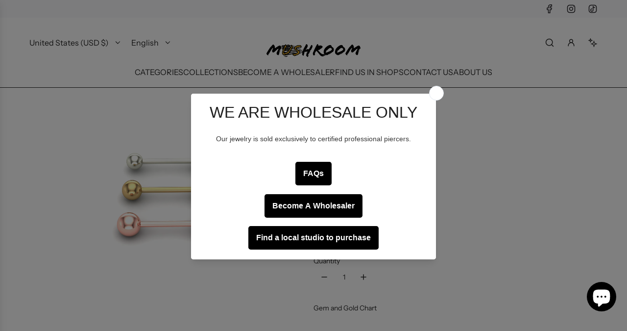

--- FILE ---
content_type: text/html; charset=utf-8
request_url: https://mushroombodyjewelry.com/collections/barbells/products/ball-barbell
body_size: 62400
content:
 
       
      
          
      <!-- using block list: on -->
      <!-- current request path:/collections/barbells/products/ball-barbell -->
      <!-- shop lock exceptions:/pages/store-locator -->
      <!--restricting page: false -->
      <!--shop locking: on -->
      
      
      
       
        
      

      
      

    
     
    
        
      <!doctype html>
<html class="js" lang="en">
<head>
<!-- Google Tag Manager -->
<script>
(function(w,d,s,l,i){
  w[l]=w[l]||[];
  w[l].push({'gtm.start': new Date().getTime(), event:'gtm.js'});
  var f=d.getElementsByTagName(s)[0],
  j=d.createElement(s),
  dl=l!='dataLayer'?'&l='+l:'';
  j.async=true;
  j.src='https://www.googletagmanager.com/gtm.js?id=GTM-TS8LXV7N'+dl;
  f.parentNode.insertBefore(j,f);
})(window,document,'script','dataLayer','GTM-TS8LXV7N');
</script>
<!-- End Google Tag Manager -->
<style>
/* Change button bg color and text color for keep shopping pop-up */
.bcpo-modal-close-link, .bcpo-view-cart-link {
    background: black;
    background-color: black !important;
    color: white !important;
​}
</style>

  <!-- Basic page needs ================================================== -->
  <meta charset="utf-8"><meta http-equiv="X-UA-Compatible" content="IE=edge"><link rel="preconnect" href="https://fonts.shopifycdn.com" crossorigin><link href="//mushroombodyjewelry.com/cdn/shop/t/25/assets/swiper-bundle.min.css?v=127370101718424465871759164397" rel="stylesheet" type="text/css" media="all" />
  <link href="//mushroombodyjewelry.com/cdn/shop/t/25/assets/photoswipe.min.css?v=165459975419098386681759164397" rel="stylesheet" type="text/css" media="all" />
  <link href="//mushroombodyjewelry.com/cdn/shop/t/25/assets/theme.min.css?v=128457264536365524961759164398" rel="stylesheet" type="text/css" media="all" />
  <link href="//mushroombodyjewelry.com/cdn/shop/t/25/assets/custom.css?v=102493421877365237651759164397" rel="stylesheet" type="text/css" media="all" />

  

    <link rel="preload" as="font" href="//mushroombodyjewelry.com/cdn/fonts/cormorant/cormorant_n3.0b17a542c8aa1ebff75081c7c3a854475090bf40.woff2" type="font/woff2" crossorigin>
    

    <link rel="preload" as="font" href="//mushroombodyjewelry.com/cdn/fonts/instrument_sans/instrumentsans_n4.db86542ae5e1596dbdb28c279ae6c2086c4c5bfa.woff2" type="font/woff2" crossorigin>
    
<!-- Title and description ================================================== -->
  <title>
    Ball Barbell &ndash; Mushroom
  </title>

  
    <meta name="description" content="3/16-9/32 Sizes are one-side fixed only">
  

  <!-- Helpers ================================================== -->
  <!-- /snippets/social-meta-tags.liquid -->


<meta property="og:site_name" content="Mushroom">
<meta property="og:url" content="https://mushroombodyjewelry.com/products/ball-barbell">
<meta property="og:title" content="Ball Barbell">
<meta property="og:type" content="product">
<meta property="og:description" content="3/16-9/32 Sizes are one-side fixed only">

  <meta property="og:price:amount" content="214.00">
  <meta property="og:price:currency" content="USD">

<meta property="og:image" content="http://mushroombodyjewelry.com/cdn/shop/files/M-BL004.jpg?v=1706517150">
<meta property="og:image:alt" content="Ball Barbell">
<meta property="og:image:secure_url" content="https://mushroombodyjewelry.com/cdn/shop/files/M-BL004.jpg?v=1706517150">


<meta name="x:card" content="summary_large_image">
<meta name="x:title" content="Ball Barbell">
<meta name="x:description" content="3/16-9/32 Sizes are one-side fixed only">

  <link rel="canonical" href="https://mushroombodyjewelry.com/products/ball-barbell"/>
  <meta name="viewport" content="width=device-width, initial-scale=1, shrink-to-fit=no">
  <meta name="theme-color" content="rgba(36 36 36 / 1.0)">

  <!-- CSS ================================================== -->
  <style>
/*============================================================================
  #Typography
==============================================================================*/






@font-face {
  font-family: Cormorant;
  font-weight: 300;
  font-style: normal;
  font-display: swap;
  src: url("//mushroombodyjewelry.com/cdn/fonts/cormorant/cormorant_n3.0b17a542c8aa1ebff75081c7c3a854475090bf40.woff2") format("woff2"),
       url("//mushroombodyjewelry.com/cdn/fonts/cormorant/cormorant_n3.c357ee519b5baa7a2389366dbc1017e7bfccb716.woff") format("woff");
}

@font-face {
  font-family: "Instrument Sans";
  font-weight: 400;
  font-style: normal;
  font-display: swap;
  src: url("//mushroombodyjewelry.com/cdn/fonts/instrument_sans/instrumentsans_n4.db86542ae5e1596dbdb28c279ae6c2086c4c5bfa.woff2") format("woff2"),
       url("//mushroombodyjewelry.com/cdn/fonts/instrument_sans/instrumentsans_n4.510f1b081e58d08c30978f465518799851ef6d8b.woff") format("woff");
}


  @font-face {
  font-family: Cormorant;
  font-weight: 400;
  font-style: normal;
  font-display: swap;
  src: url("//mushroombodyjewelry.com/cdn/fonts/cormorant/cormorant_n4.bd66e8e0031690b46374315bd1c15a17a8dcd450.woff2") format("woff2"),
       url("//mushroombodyjewelry.com/cdn/fonts/cormorant/cormorant_n4.e5604516683cb4cc166c001f2ff5f387255e3b45.woff") format("woff");
}




  @font-face {
  font-family: "Instrument Sans";
  font-weight: 700;
  font-style: normal;
  font-display: swap;
  src: url("//mushroombodyjewelry.com/cdn/fonts/instrument_sans/instrumentsans_n7.e4ad9032e203f9a0977786c356573ced65a7419a.woff2") format("woff2"),
       url("//mushroombodyjewelry.com/cdn/fonts/instrument_sans/instrumentsans_n7.b9e40f166fb7639074ba34738101a9d2990bb41a.woff") format("woff");
}




  @font-face {
  font-family: "Instrument Sans";
  font-weight: 400;
  font-style: italic;
  font-display: swap;
  src: url("//mushroombodyjewelry.com/cdn/fonts/instrument_sans/instrumentsans_i4.028d3c3cd8d085648c808ceb20cd2fd1eb3560e5.woff2") format("woff2"),
       url("//mushroombodyjewelry.com/cdn/fonts/instrument_sans/instrumentsans_i4.7e90d82df8dee29a99237cd19cc529d2206706a2.woff") format("woff");
}




  @font-face {
  font-family: "Instrument Sans";
  font-weight: 700;
  font-style: italic;
  font-display: swap;
  src: url("//mushroombodyjewelry.com/cdn/fonts/instrument_sans/instrumentsans_i7.d6063bb5d8f9cbf96eace9e8801697c54f363c6a.woff2") format("woff2"),
       url("//mushroombodyjewelry.com/cdn/fonts/instrument_sans/instrumentsans_i7.ce33afe63f8198a3ac4261b826b560103542cd36.woff") format("woff");
}









/*============================================================================
  #General Variables
==============================================================================*/

:root {

  --font-weight-normal: 400;
  --font-weight-bold: 700;
  --font-weight-header-bold: 400;

  --header-font-stack: Cormorant, serif;
  --header-font-weight: 300;
  --header-font-style: normal;
  --header-text-size: 48;
  --header-text-size-px: 48px;
  --header-mobile-text-size-px: 22px;

  --header-font-case: normal;
  --header-font-size: 16;
  --header-font-size-px: 16px;

  --heading-spacing: -0.03em;
  --heading-line-height: 1;
  --heading-font-case: normal;
  --heading-font-stack: FontDrop;

  --body-font-stack: "Instrument Sans", sans-serif;
  --body-font-weight: 400;
  --body-font-style: normal;

  --button-font-stack: "Instrument Sans", sans-serif;
  --button-font-weight: 400;
  --button-font-style: normal;

  --label-font-stack: "Instrument Sans", sans-serif;
  --label-font-weight: 400;
  --label-font-style: normal;
  --label-font-case: none;
  --label-spacing: 0px;

  --navigation-font-stack: "Instrument Sans", sans-serif;
  --navigation-font-weight: 400;
  --navigation-font-style: normal;
  --navigation-font-letter-spacing: 0px;

  --base-font-size-int: 14;
  --base-font-size: 14px;

  --body-font-size-12-to-em: 0.86em;
  --body-font-size-16-to-em: 1.14em;
  --body-font-size-22-to-em: 1.57em;
  --body-font-size-28-to-em: 2.0em;
  --body-font-size-36-to-em: 2.57em;

  /* Heading Sizes */

  
  --h1-size: 60px;
  --h2-size: 48px;
  --h3-size: 42px;
  --h4-size: 36px;
  --h5-size: 30px;
  --h6-size: 24px;

  --sale-badge-color: rgba(67 67 67 / 1.0);
  --sold-out-badge-color: rgba(73 73 73 / 1.0);
  --custom-badge-color: rgba(73 73 73 / 1.0);
  --preorder-badge-color: rgba(73 73 73 / 1.0);
  --countdown-badge-color: rgba(73 73 73 / 1.0);
  --badge-font-color: rgba(255 255 255 / 1.0);

  --primary-btn-text-color: rgba(249 249 249 / 1.0);
  --primary-btn-text-color-opacity50: color-mix(in srgb, var(--primary-btn-text-color), transparent 50%);
  --primary-btn-bg-color: rgba(36 36 36 / 1.0);
  --primary-btn-bg-color-opacity50: color-mix(in srgb, var(--primary-btn-bg-color), transparent 50%);

  --button-text-case: none;
  --button-font-size: 15;
  --button-font-size-px: 15px;
  --button-text-spacing-px: 0px;

  
    --text-line-clamp: 1;
  

  

  --text-color: rgba(36 36 36 / 1.0);
  --text-color-transparent05: color-mix(in srgb, var(--text-color), transparent 95%);
  --text-color-transparent10: color-mix(in srgb, var(--text-color), transparent 90%);
  --text-color-transparent15: color-mix(in srgb, var(--text-color), transparent 85%);
  --text-color-transparent25: color-mix(in srgb, var(--text-color), transparent 75%);
  --text-color-transparent30: color-mix(in srgb, var(--text-color), transparent 70%);
  --text-color-transparent40: color-mix(in srgb, var(--text-color), transparent 60%);
  --text-color-transparent50: color-mix(in srgb, var(--text-color), transparent 50%);
  --text-color-transparent5: color-mix(in srgb, var(--text-color), transparent 50%);
  --text-color-transparent6: color-mix(in srgb, var(--text-color), transparent 40%);
  --text-color-transparent7: color-mix(in srgb, var(--text-color), transparent 30%);
  --text-color-transparent8: color-mix(in srgb, var(--text-color), transparent 20%);

  
    --heading-xl-font-size: 28px;
    --heading-l-font-size: 22px;
    --subheading-font-size: 20px;
  

  
    --small-body-font-size: 12px;
  

  --link-color: rgba(36 36 36 / 1.0);
  --on-sale-color: rgba(0 0 0 / 1.0);

  --body-color: rgba(255 255 255 / 1.0);
  --body-color-darken10: #e6e6e6;
  --body-color-transparent00: color-mix(in srgb, var(--body-color), transparent 100%);
  --body-color-transparent40: color-mix(in srgb, var(--body-color), transparent 60%);
  --body-color-transparent50: color-mix(in srgb, var(--body-color), transparent 50%);
  --body-color-transparent90: color-mix(in srgb, var(--body-color), transparent 10%);

  --body-overlay-color: color-mix(in srgb, var(--body-color-darken10), transparent 30%);

  --body-secondary-color: rgba(255 255 255 / 1.0);
  --body-secondary-color-transparent00: color-mix(in srgb, var(--body-secondary-color), transparent 100%);
  --body-secondary-color-darken05: color-mix(in srgb, var(--body-secondary-color), transparent 95%);

  --color-primary-background: #ffffff;
  --color-primary-background-rgb: 255, 255, 255;
  --color-secondary-background: rgba(255 255 255 / 1.0);

  --border-color: rgba(36, 36, 36, 0.25);
  --link-border-color: color-mix(in srgb, var(--link-color), transparent 50%);
  --border-color-darken10: #0a0a0a;
  --view-in-space-button-background: #f2f2f2;

  --header-color: rgba(255 255 255 / 1.0);
  --header-color-darken5-filter: #f2f2f2;
  --header-color-darken5: color-mix(in srgb, var(--header-color-darken5-filter), transparent 0%);

  --header-border-color: rgba(36 36 36 / 1.0);

  --announcement-text-size: 14px;
  --announcement-text-spacing: 0px;

  --logo-font-size: 25px;

  --overlay-header-text-color: rgba(255 255 255 / 1.0);
  --nav-text-color: rgba(36 36 36 / 1.0);
  --nav-text-color-transparent5: color-mix(in srgb, var(--nav-text-color), transparent 95%);
  --nav-text-color-transparent10: color-mix(in srgb, var(--nav-text-color), transparent 90%);
  --nav-text-color-transparent30: color-mix(in srgb, var(--nav-text-color), transparent 70%);
  --nav-text-color-transparent50: color-mix(in srgb, var(--nav-text-color), transparent 50%);

  --nav-text-hover: rgba(36 36 36 / 1.0);

  --color-scheme-light-background: rgba(255 255 255 / 1.0);
  --color-scheme-light-background-transparent40: color-mix(in srgb, var(--color-scheme-light-background), transparent 60%);
  --color-scheme-light-background-transparent50: color-mix(in srgb, var(--color-scheme-light-background), transparent 50%);
  --color-scheme-light-background-rgb: 255, 255, 255;

  --color-scheme-light-text: rgba(67 67 67 / 1.0);
  --color-scheme-light-text-transparent10: color-mix(in srgb, var(--color-scheme-light-text), transparent 90%);
  --color-scheme-light-text-transparent25: color-mix(in srgb, var(--color-scheme-light-text), transparent 75%);
  --color-scheme-light-text-transparent40: color-mix(in srgb, var(--color-scheme-light-text), transparent 60%);
  --color-scheme-light-text-transparent50: color-mix(in srgb, var(--color-scheme-light-text), transparent 50%);
  --color-scheme-light-text-transparent60: color-mix(in srgb, var(--color-scheme-light-text), transparent 40%);
  --color-scheme-light-text-transparent80: color-mix(in srgb, var(--color-scheme-light-text), transparent 20%);

  --color-scheme-feature-background: rgba(67 67 67 / 1.0);
  --color-scheme-feature-background-transparent40: color-mix(in srgb, var(--color-scheme-feature-background), transparent 60%);
  --color-scheme-feature-background-transparent50: color-mix(in srgb, var(--color-scheme-feature-background), transparent 50%);
  --color-scheme-feature-background-rgb: 67, 67, 67;

  --color-scheme-feature-text: rgba(255 255 255 / 1.0);
  --color-scheme-feature-text-transparent10: color-mix(in srgb, var(--color-scheme-feature-text), transparent 90%);
  --color-scheme-feature-text-transparent25: color-mix(in srgb, var(--color-scheme-feature-text), transparent 75%);
  --color-scheme-feature-text-transparent40: color-mix(in srgb, var(--color-scheme-feature-text), transparent 60%);
  --color-scheme-feature-text-transparent50: color-mix(in srgb, var(--color-scheme-feature-text), transparent 50%);
  --color-scheme-feature-text-transparent60: color-mix(in srgb, var(--color-scheme-feature-text), transparent 40%);
  --color-scheme-feature-text-transparent80: color-mix(in srgb, var(--color-scheme-feature-text), transparent 20%);

  --homepage-sections-accent-secondary-color-transparent60: color-mix(in srgb, var(--color-scheme-feature-text), transparent 40%);

  --color-scheme-dark-background: rgba(67 67 67 / 1.0);
  --color-scheme-dark-background-transparent40: color-mix(in srgb, var(--color-scheme-dark-background), transparent 60%);
  --color-scheme-dark-background-transparent50: color-mix(in srgb, var(--color-scheme-dark-background), transparent 50%);
  --color-scheme-dark-background-rgb: 67, 67, 67;

  --color-scheme-dark-text: rgba(255 255 255 / 1.0);
  --color-scheme-dark-text-transparent10: color-mix(in srgb, var(--color-scheme-dark-text), transparent 90%);
  --color-scheme-dark-text-transparent25: color-mix(in srgb, var(--color-scheme-dark-text), transparent 75%);
  --color-scheme-dark-text-transparent40: color-mix(in srgb, var(--color-scheme-dark-text), transparent 60%);
  --color-scheme-dark-text-transparent50: color-mix(in srgb, var(--color-scheme-dark-text), transparent 50%);
  --color-scheme-dark-text-transparent60: color-mix(in srgb, var(--color-scheme-dark-text), transparent 40%);
  --color-scheme-dark-text-transparent80: color-mix(in srgb, var(--color-scheme-dark-text), transparent 20%);

  --filter-bg-color: rgba(36, 36, 36, 0.1);

  --menu-drawer-color: rgba(255 255 255 / 1.0);
  --menu-drawer-text-color: rgba(36 36 36 / 1.0);
  --menu-drawer-text-color-transparent10: color-mix(in srgb, var(--menu-drawer-text-color), transparent 90%);
  --menu-drawer-text-color-transparent30: color-mix(in srgb, var(--menu-drawer-text-color), transparent 70%);
  --menu-drawer-border-color: color-mix(in srgb, var(--menu-drawer-text-color), transparent 75%);
  --menu-drawer-text-hover-color: rgba(36 36 36 / 1.0);

  --cart-drawer-color: rgba(255 255 255 / 1.0);
  --cart-drawer-color-transparent50: color-mix(in srgb, var(--cart-drawer-color), transparent 50%);
  --cart-drawer-text-color: rgba(36 36 36 / 1.0);
  --cart-drawer-text-color-transparent10: color-mix(in srgb, var(--cart-drawer-text-color), transparent 90%);
  --cart-drawer-text-color-transparent25: color-mix(in srgb, var(--cart-drawer-text-color), transparent 75%);
  --cart-drawer-text-color-transparent40: color-mix(in srgb, var(--cart-drawer-text-color), transparent 60%);
  --cart-drawer-text-color-transparent50: color-mix(in srgb, var(--cart-drawer-text-color), transparent 50%);
  --cart-drawer-text-color-transparent70: color-mix(in srgb, var(--cart-drawer-text-color), transparent 30%);
  --cart-drawer-border-color: color-mix(in srgb, var(--cart-drawer-text-color), transparent 75%);

  --success-color: #28a745;
  --error-color: #DC3545;
  --warning-color: #EB9247;

  /* Shop Pay Installments variables */
  --color-body: rgba(255 255 255 / 1.0);
  --color-bg: rgba(255 255 255 / 1.0);

  /* Checkbox */
  --checkbox-size: 16px;
  --inline-icon-size: 16px;
  --line-height-base: 1.6;

  /* Grid spacing */
  --grid-spacing: 50px;
  
    --grid-spacing-tight: 10px;
    --grid-spacing-loose: 50px;
  

  /* Border radius */
  --block-border-radius: 0;
  --input-border-radius: 0;
  --thumbnail-border-radius: 0;
  --badge-border-radius: 0;
  

  --swatch-border-radius: 0;
  
    --swatch-border-radius: 50%;
  
}
</style>

  <style data-shopify>
    *,
    *::before,
    *::after {
      box-sizing: inherit;
    }

    html {
      box-sizing: border-box;
      background-color: var(--body-color);
      height: 100%;
      margin: 0;
    }

    body {
      background-color: var(--body-color);
      min-height: 100%;
      margin: 0;
      display: grid;
      grid-template-rows: auto auto 1fr auto;
      grid-template-columns: 100%;
      overflow-x: hidden;
    }

    .sr-only {
      position: absolute;
      width: 1px;
      height: 1px;
      padding: 0;
      margin: -1px;
      overflow: hidden;
      clip: rect(0, 0, 0, 0);
      border: 0;
    }

    .sr-only-focusable:active, .sr-only-focusable:focus {
      position: static;
      width: auto;
      height: auto;
      margin: 0;
      overflow: visible;
      clip: auto;
    }
  </style>

  <!-- Header hook for plugins ================================================== -->
  <script>window.performance && window.performance.mark && window.performance.mark('shopify.content_for_header.start');</script><meta id="shopify-digital-wallet" name="shopify-digital-wallet" content="/50970820773/digital_wallets/dialog">
<meta name="shopify-checkout-api-token" content="764c7134ecacb283dac54ebbb490b2bc">
<meta id="in-context-paypal-metadata" data-shop-id="50970820773" data-venmo-supported="false" data-environment="production" data-locale="en_US" data-paypal-v4="true" data-currency="USD">
<link rel="alternate" hreflang="x-default" href="https://mushroombodyjewelry.com/products/ball-barbell">
<link rel="alternate" hreflang="en-US" href="https://mushroombodyjewelry.com/products/ball-barbell">
<link rel="alternate" hreflang="fr-US" href="https://mushroombodyjewelry.com/fr/products/ball-barbell">
<link rel="alternate" hreflang="es-US" href="https://mushroombodyjewelry.com/es/products/ball-barbell">
<link rel="alternate" type="application/json+oembed" href="https://mushroombodyjewelry.com/products/ball-barbell.oembed">
<script async="async" src="/checkouts/internal/preloads.js?locale=en-US"></script>
<link rel="preconnect" href="https://shop.app" crossorigin="anonymous">
<script async="async" src="https://shop.app/checkouts/internal/preloads.js?locale=en-US&shop_id=50970820773" crossorigin="anonymous"></script>
<script id="apple-pay-shop-capabilities" type="application/json">{"shopId":50970820773,"countryCode":"US","currencyCode":"USD","merchantCapabilities":["supports3DS"],"merchantId":"gid:\/\/shopify\/Shop\/50970820773","merchantName":"Mushroom","requiredBillingContactFields":["postalAddress","email","phone"],"requiredShippingContactFields":["postalAddress","email","phone"],"shippingType":"shipping","supportedNetworks":["visa","masterCard","amex","discover","elo","jcb"],"total":{"type":"pending","label":"Mushroom","amount":"1.00"},"shopifyPaymentsEnabled":true,"supportsSubscriptions":true}</script>
<script id="shopify-features" type="application/json">{"accessToken":"764c7134ecacb283dac54ebbb490b2bc","betas":["rich-media-storefront-analytics"],"domain":"mushroombodyjewelry.com","predictiveSearch":true,"shopId":50970820773,"locale":"en"}</script>
<script>var Shopify = Shopify || {};
Shopify.shop = "mushroom-body-jewelry.myshopify.com";
Shopify.locale = "en";
Shopify.currency = {"active":"USD","rate":"1.0"};
Shopify.country = "US";
Shopify.theme = {"name":"Timeless","id":154602668290,"schema_name":"Flow","schema_version":"41.1.1","theme_store_id":801,"role":"main"};
Shopify.theme.handle = "null";
Shopify.theme.style = {"id":null,"handle":null};
Shopify.cdnHost = "mushroombodyjewelry.com/cdn";
Shopify.routes = Shopify.routes || {};
Shopify.routes.root = "/";</script>
<script type="module">!function(o){(o.Shopify=o.Shopify||{}).modules=!0}(window);</script>
<script>!function(o){function n(){var o=[];function n(){o.push(Array.prototype.slice.apply(arguments))}return n.q=o,n}var t=o.Shopify=o.Shopify||{};t.loadFeatures=n(),t.autoloadFeatures=n()}(window);</script>
<script>
  window.ShopifyPay = window.ShopifyPay || {};
  window.ShopifyPay.apiHost = "shop.app\/pay";
  window.ShopifyPay.redirectState = null;
</script>
<script id="shop-js-analytics" type="application/json">{"pageType":"product"}</script>
<script defer="defer" async type="module" src="//mushroombodyjewelry.com/cdn/shopifycloud/shop-js/modules/v2/client.init-shop-cart-sync_D0dqhulL.en.esm.js"></script>
<script defer="defer" async type="module" src="//mushroombodyjewelry.com/cdn/shopifycloud/shop-js/modules/v2/chunk.common_CpVO7qML.esm.js"></script>
<script type="module">
  await import("//mushroombodyjewelry.com/cdn/shopifycloud/shop-js/modules/v2/client.init-shop-cart-sync_D0dqhulL.en.esm.js");
await import("//mushroombodyjewelry.com/cdn/shopifycloud/shop-js/modules/v2/chunk.common_CpVO7qML.esm.js");

  window.Shopify.SignInWithShop?.initShopCartSync?.({"fedCMEnabled":true,"windoidEnabled":true});

</script>
<script defer="defer" async type="module" src="//mushroombodyjewelry.com/cdn/shopifycloud/shop-js/modules/v2/client.payment-terms_BmrqWn8r.en.esm.js"></script>
<script defer="defer" async type="module" src="//mushroombodyjewelry.com/cdn/shopifycloud/shop-js/modules/v2/chunk.common_CpVO7qML.esm.js"></script>
<script defer="defer" async type="module" src="//mushroombodyjewelry.com/cdn/shopifycloud/shop-js/modules/v2/chunk.modal_DKF6x0Jh.esm.js"></script>
<script type="module">
  await import("//mushroombodyjewelry.com/cdn/shopifycloud/shop-js/modules/v2/client.payment-terms_BmrqWn8r.en.esm.js");
await import("//mushroombodyjewelry.com/cdn/shopifycloud/shop-js/modules/v2/chunk.common_CpVO7qML.esm.js");
await import("//mushroombodyjewelry.com/cdn/shopifycloud/shop-js/modules/v2/chunk.modal_DKF6x0Jh.esm.js");

  
</script>
<script>
  window.Shopify = window.Shopify || {};
  if (!window.Shopify.featureAssets) window.Shopify.featureAssets = {};
  window.Shopify.featureAssets['shop-js'] = {"shop-cart-sync":["modules/v2/client.shop-cart-sync_D9bwt38V.en.esm.js","modules/v2/chunk.common_CpVO7qML.esm.js"],"init-fed-cm":["modules/v2/client.init-fed-cm_BJ8NPuHe.en.esm.js","modules/v2/chunk.common_CpVO7qML.esm.js"],"init-shop-email-lookup-coordinator":["modules/v2/client.init-shop-email-lookup-coordinator_pVrP2-kG.en.esm.js","modules/v2/chunk.common_CpVO7qML.esm.js"],"shop-cash-offers":["modules/v2/client.shop-cash-offers_CNh7FWN-.en.esm.js","modules/v2/chunk.common_CpVO7qML.esm.js","modules/v2/chunk.modal_DKF6x0Jh.esm.js"],"init-shop-cart-sync":["modules/v2/client.init-shop-cart-sync_D0dqhulL.en.esm.js","modules/v2/chunk.common_CpVO7qML.esm.js"],"init-windoid":["modules/v2/client.init-windoid_DaoAelzT.en.esm.js","modules/v2/chunk.common_CpVO7qML.esm.js"],"shop-toast-manager":["modules/v2/client.shop-toast-manager_1DND8Tac.en.esm.js","modules/v2/chunk.common_CpVO7qML.esm.js"],"pay-button":["modules/v2/client.pay-button_CFeQi1r6.en.esm.js","modules/v2/chunk.common_CpVO7qML.esm.js"],"shop-button":["modules/v2/client.shop-button_Ca94MDdQ.en.esm.js","modules/v2/chunk.common_CpVO7qML.esm.js"],"shop-login-button":["modules/v2/client.shop-login-button_DPYNfp1Z.en.esm.js","modules/v2/chunk.common_CpVO7qML.esm.js","modules/v2/chunk.modal_DKF6x0Jh.esm.js"],"avatar":["modules/v2/client.avatar_BTnouDA3.en.esm.js"],"shop-follow-button":["modules/v2/client.shop-follow-button_BMKh4nJE.en.esm.js","modules/v2/chunk.common_CpVO7qML.esm.js","modules/v2/chunk.modal_DKF6x0Jh.esm.js"],"init-customer-accounts-sign-up":["modules/v2/client.init-customer-accounts-sign-up_CJXi5kRN.en.esm.js","modules/v2/client.shop-login-button_DPYNfp1Z.en.esm.js","modules/v2/chunk.common_CpVO7qML.esm.js","modules/v2/chunk.modal_DKF6x0Jh.esm.js"],"init-shop-for-new-customer-accounts":["modules/v2/client.init-shop-for-new-customer-accounts_BoBxkgWu.en.esm.js","modules/v2/client.shop-login-button_DPYNfp1Z.en.esm.js","modules/v2/chunk.common_CpVO7qML.esm.js","modules/v2/chunk.modal_DKF6x0Jh.esm.js"],"init-customer-accounts":["modules/v2/client.init-customer-accounts_DCuDTzpR.en.esm.js","modules/v2/client.shop-login-button_DPYNfp1Z.en.esm.js","modules/v2/chunk.common_CpVO7qML.esm.js","modules/v2/chunk.modal_DKF6x0Jh.esm.js"],"checkout-modal":["modules/v2/client.checkout-modal_U_3e4VxF.en.esm.js","modules/v2/chunk.common_CpVO7qML.esm.js","modules/v2/chunk.modal_DKF6x0Jh.esm.js"],"lead-capture":["modules/v2/client.lead-capture_DEgn0Z8u.en.esm.js","modules/v2/chunk.common_CpVO7qML.esm.js","modules/v2/chunk.modal_DKF6x0Jh.esm.js"],"shop-login":["modules/v2/client.shop-login_CoM5QKZ_.en.esm.js","modules/v2/chunk.common_CpVO7qML.esm.js","modules/v2/chunk.modal_DKF6x0Jh.esm.js"],"payment-terms":["modules/v2/client.payment-terms_BmrqWn8r.en.esm.js","modules/v2/chunk.common_CpVO7qML.esm.js","modules/v2/chunk.modal_DKF6x0Jh.esm.js"]};
</script>
<script>(function() {
  var isLoaded = false;
  function asyncLoad() {
    if (isLoaded) return;
    isLoaded = true;
    var urls = ["\/\/cdn.shopify.com\/proxy\/a4bb24d1b5b26426a9d23af2eb72d427aa5e45282286773628248421ab0288cc\/obscure-escarpment-2240.herokuapp.com\/js\/best_custom_product_options.js?shop=mushroom-body-jewelry.myshopify.com\u0026sp-cache-control=cHVibGljLCBtYXgtYWdlPTkwMA","https:\/\/cdn.shopify.com\/s\/files\/1\/0509\/7082\/0773\/t\/11\/assets\/globo.alsobought.init.js?v=1622102361\u0026shop=mushroom-body-jewelry.myshopify.com","\/\/cdn.shopify.com\/proxy\/d230d116f3e0e83abecf0d2fe41649e542118ac269723fefe5eb8025d69e0bc7\/bucket.useifsapp.com\/theme-files-min\/js\/ifs-script-tag-min.js?v=2\u0026shop=mushroom-body-jewelry.myshopify.com\u0026sp-cache-control=cHVibGljLCBtYXgtYWdlPTkwMA","https:\/\/script.pop-convert.com\/new-micro\/production.pc.min.js?unique_id=mushroom-body-jewelry.myshopify.com\u0026shop=mushroom-body-jewelry.myshopify.com","https:\/\/cdn.s3.pop-convert.com\/pcjs.production.min.js?unique_id=mushroom-body-jewelry.myshopify.com\u0026shop=mushroom-body-jewelry.myshopify.com"];
    for (var i = 0; i < urls.length; i++) {
      var s = document.createElement('script');
      s.type = 'text/javascript';
      s.async = true;
      s.src = urls[i];
      var x = document.getElementsByTagName('script')[0];
      x.parentNode.insertBefore(s, x);
    }
  };
  if(window.attachEvent) {
    window.attachEvent('onload', asyncLoad);
  } else {
    window.addEventListener('load', asyncLoad, false);
  }
})();</script>
<script id="__st">var __st={"a":50970820773,"offset":-28800,"reqid":"ed779238-c26d-4e09-bb77-d1d990d80fee-1765294449","pageurl":"mushroombodyjewelry.com\/collections\/barbells\/products\/ball-barbell","u":"0be3ebd719e5","p":"product","rtyp":"product","rid":8325285806338};</script>
<script>window.ShopifyPaypalV4VisibilityTracking = true;</script>
<script id="captcha-bootstrap">!function(){'use strict';const t='contact',e='account',n='new_comment',o=[[t,t],['blogs',n],['comments',n],[t,'customer']],c=[[e,'customer_login'],[e,'guest_login'],[e,'recover_customer_password'],[e,'create_customer']],r=t=>t.map((([t,e])=>`form[action*='/${t}']:not([data-nocaptcha='true']) input[name='form_type'][value='${e}']`)).join(','),a=t=>()=>t?[...document.querySelectorAll(t)].map((t=>t.form)):[];function s(){const t=[...o],e=r(t);return a(e)}const i='password',u='form_key',d=['recaptcha-v3-token','g-recaptcha-response','h-captcha-response',i],f=()=>{try{return window.sessionStorage}catch{return}},m='__shopify_v',_=t=>t.elements[u];function p(t,e,n=!1){try{const o=window.sessionStorage,c=JSON.parse(o.getItem(e)),{data:r}=function(t){const{data:e,action:n}=t;return t[m]||n?{data:e,action:n}:{data:t,action:n}}(c);for(const[e,n]of Object.entries(r))t.elements[e]&&(t.elements[e].value=n);n&&o.removeItem(e)}catch(o){console.error('form repopulation failed',{error:o})}}const l='form_type',E='cptcha';function T(t){t.dataset[E]=!0}const w=window,h=w.document,L='Shopify',v='ce_forms',y='captcha';let A=!1;((t,e)=>{const n=(g='f06e6c50-85a8-45c8-87d0-21a2b65856fe',I='https://cdn.shopify.com/shopifycloud/storefront-forms-hcaptcha/ce_storefront_forms_captcha_hcaptcha.v1.5.2.iife.js',D={infoText:'Protected by hCaptcha',privacyText:'Privacy',termsText:'Terms'},(t,e,n)=>{const o=w[L][v],c=o.bindForm;if(c)return c(t,g,e,D).then(n);var r;o.q.push([[t,g,e,D],n]),r=I,A||(h.body.append(Object.assign(h.createElement('script'),{id:'captcha-provider',async:!0,src:r})),A=!0)});var g,I,D;w[L]=w[L]||{},w[L][v]=w[L][v]||{},w[L][v].q=[],w[L][y]=w[L][y]||{},w[L][y].protect=function(t,e){n(t,void 0,e),T(t)},Object.freeze(w[L][y]),function(t,e,n,w,h,L){const[v,y,A,g]=function(t,e,n){const i=e?o:[],u=t?c:[],d=[...i,...u],f=r(d),m=r(i),_=r(d.filter((([t,e])=>n.includes(e))));return[a(f),a(m),a(_),s()]}(w,h,L),I=t=>{const e=t.target;return e instanceof HTMLFormElement?e:e&&e.form},D=t=>v().includes(t);t.addEventListener('submit',(t=>{const e=I(t);if(!e)return;const n=D(e)&&!e.dataset.hcaptchaBound&&!e.dataset.recaptchaBound,o=_(e),c=g().includes(e)&&(!o||!o.value);(n||c)&&t.preventDefault(),c&&!n&&(function(t){try{if(!f())return;!function(t){const e=f();if(!e)return;const n=_(t);if(!n)return;const o=n.value;o&&e.removeItem(o)}(t);const e=Array.from(Array(32),(()=>Math.random().toString(36)[2])).join('');!function(t,e){_(t)||t.append(Object.assign(document.createElement('input'),{type:'hidden',name:u})),t.elements[u].value=e}(t,e),function(t,e){const n=f();if(!n)return;const o=[...t.querySelectorAll(`input[type='${i}']`)].map((({name:t})=>t)),c=[...d,...o],r={};for(const[a,s]of new FormData(t).entries())c.includes(a)||(r[a]=s);n.setItem(e,JSON.stringify({[m]:1,action:t.action,data:r}))}(t,e)}catch(e){console.error('failed to persist form',e)}}(e),e.submit())}));const S=(t,e)=>{t&&!t.dataset[E]&&(n(t,e.some((e=>e===t))),T(t))};for(const o of['focusin','change'])t.addEventListener(o,(t=>{const e=I(t);D(e)&&S(e,y())}));const B=e.get('form_key'),M=e.get(l),P=B&&M;t.addEventListener('DOMContentLoaded',(()=>{const t=y();if(P)for(const e of t)e.elements[l].value===M&&p(e,B);[...new Set([...A(),...v().filter((t=>'true'===t.dataset.shopifyCaptcha))])].forEach((e=>S(e,t)))}))}(h,new URLSearchParams(w.location.search),n,t,e,['guest_login'])})(!1,!0)}();</script>
<script integrity="sha256-52AcMU7V7pcBOXWImdc/TAGTFKeNjmkeM1Pvks/DTgc=" data-source-attribution="shopify.loadfeatures" defer="defer" src="//mushroombodyjewelry.com/cdn/shopifycloud/storefront/assets/storefront/load_feature-81c60534.js" crossorigin="anonymous"></script>
<script crossorigin="anonymous" defer="defer" src="//mushroombodyjewelry.com/cdn/shopifycloud/storefront/assets/shopify_pay/storefront-65b4c6d7.js?v=20250812"></script>
<script data-source-attribution="shopify.dynamic_checkout.dynamic.init">var Shopify=Shopify||{};Shopify.PaymentButton=Shopify.PaymentButton||{isStorefrontPortableWallets:!0,init:function(){window.Shopify.PaymentButton.init=function(){};var t=document.createElement("script");t.src="https://mushroombodyjewelry.com/cdn/shopifycloud/portable-wallets/latest/portable-wallets.en.js",t.type="module",document.head.appendChild(t)}};
</script>
<script data-source-attribution="shopify.dynamic_checkout.buyer_consent">
  function portableWalletsHideBuyerConsent(e){var t=document.getElementById("shopify-buyer-consent"),n=document.getElementById("shopify-subscription-policy-button");t&&n&&(t.classList.add("hidden"),t.setAttribute("aria-hidden","true"),n.removeEventListener("click",e))}function portableWalletsShowBuyerConsent(e){var t=document.getElementById("shopify-buyer-consent"),n=document.getElementById("shopify-subscription-policy-button");t&&n&&(t.classList.remove("hidden"),t.removeAttribute("aria-hidden"),n.addEventListener("click",e))}window.Shopify?.PaymentButton&&(window.Shopify.PaymentButton.hideBuyerConsent=portableWalletsHideBuyerConsent,window.Shopify.PaymentButton.showBuyerConsent=portableWalletsShowBuyerConsent);
</script>
<script data-source-attribution="shopify.dynamic_checkout.cart.bootstrap">document.addEventListener("DOMContentLoaded",(function(){function t(){return document.querySelector("shopify-accelerated-checkout-cart, shopify-accelerated-checkout")}if(t())Shopify.PaymentButton.init();else{new MutationObserver((function(e,n){t()&&(Shopify.PaymentButton.init(),n.disconnect())})).observe(document.body,{childList:!0,subtree:!0})}}));
</script>
<link id="shopify-accelerated-checkout-styles" rel="stylesheet" media="screen" href="https://mushroombodyjewelry.com/cdn/shopifycloud/portable-wallets/latest/accelerated-checkout-backwards-compat.css" crossorigin="anonymous">
<style id="shopify-accelerated-checkout-cart">
        #shopify-buyer-consent {
  margin-top: 1em;
  display: inline-block;
  width: 100%;
}

#shopify-buyer-consent.hidden {
  display: none;
}

#shopify-subscription-policy-button {
  background: none;
  border: none;
  padding: 0;
  text-decoration: underline;
  font-size: inherit;
  cursor: pointer;
}

#shopify-subscription-policy-button::before {
  box-shadow: none;
}

      </style>

<script>window.performance && window.performance.mark && window.performance.mark('shopify.content_for_header.end');</script>

  <script defer src="//mushroombodyjewelry.com/cdn/shop/t/25/assets/eventBus.js?v=100401504747444416941759164397"></script>

  <script type="text/javascript">
		window.wetheme = {
			name: 'Flow',
			webcomponentRegistry: {
        registry: {},
				checkScriptLoaded: function(key) {
					return window.wetheme.webcomponentRegistry.registry[key] ? true : false
				},
        register: function(registration) {
            if(!window.wetheme.webcomponentRegistry.checkScriptLoaded(registration.key)) {
              window.wetheme.webcomponentRegistry.registry[registration.key] = registration
            }
        }
      }
    };
	</script>

  

  
<!-- BEGIN app block: shopify://apps/tipo-related-products/blocks/app-embed/75cf2d86-3988-45e7-8f28-ada23c99704f --><script type="text/javascript">
  
    
    
    var Globo = Globo || {};
    window.Globo.RelatedProducts = window.Globo.RelatedProducts || {}; window.moneyFormat = "${{amount}}"; window.shopCurrency = "USD";
    window.globoRelatedProductsConfig = {
      __webpack_public_path__ : "https://cdn.shopify.com/extensions/019a6293-eea2-75db-9d64-cc7878a1288f/related-test-cli3-121/assets/", apiUrl: "https://related-products.globo.io/api", alternateApiUrl: "https://related-products.globo.io",
      shop: "mushroom-body-jewelry.myshopify.com", domain: "mushroombodyjewelry.com",themeOs20: true, page: 'product',
      customer:null,
      urls:  { search: "\/search", collection: "\/collections" },
      translation: {"add_to_cart":"Add to cart","added_to_cart":"Added to cart","add_selected_to_cart":"Add selected to cart","added_selected_to_cart":"Added selected to cart","sale":"Sale","total_price":"Total price:","this_item":"This item:","sold_out":"Sold out","add_to_cart_short":"ADD","added_to_cart_short":"ADDED"},
      settings: {"hidewatermark":false,"redirect":true,"new_tab":true,"image_ratio":"400:500","hidden_tags":null,"exclude_tags":null,"hidden_collections":null,"carousel_autoplay":false,"carousel_disable_in_mobile":false,"carousel_items":"5","discount":{"enable":true,"condition":"any","type":"percentage","value":10},"sold_out":false,"carousel_loop":true,"carousel_rtl":false,"visible_tags":null,'copyright': ''},
      boughtTogetherIds: {},
      trendingProducts: [6711247863973,6962365497509,7065395626149,6550513320101,6962356355237,6711158145189,6711174332581,6785647411365,6821963956389,7453151723778,7453153591554,7031902535845,6711091265701,6711201628325,6550475440293,6005156937893,7019216076965,6711070884005,6973284647077,6973261906085,6962315821221,6550478979237,6005152219301,6790358892709,6785654423717,6550523478181,6711050109093,6822583533733,6550552936613,7340170182914,6550552608933,6005147205797,6550464364709,5834299670693,6711083172005,6005149696165,6550527082661,6821905301669,6962380996773,6550473408677,6550547103909,6550466298021,7031899816101,6714072694949,6005159067813,6005158084773,6790360367269,7636164804866,6760778891429,6790359711909,6550463742117,7031897587877,6032718889125,6821880496293,6712089280677,6962364317861,6973270360229,6962378277029,6973265608869,6790359056549,6550473670821,6550475210917,6550467051685,6550386737317,6711205527717,6711152771237,6550476128421,6821541478565,6550552150181,7453181870338,7452978217218,7453142188290,6005160673445,6005156020389,6962367168677,7031889002661,7458681553154,6711080550565,6711078060197,6711099228325,6973258039461,6711241277605,6822033916069,6711101292709,6760782692517,6760769945765,6962373427365,6822044663973,7452941877506,6822888243365,6711213359269,6760788066469,6707241812133,6713807208613,6711096344741,6821995217061,6550469968037,6550547660965,6550472196261,6973235986597],
      productBoughtTogether: {"type":"product_bought_together","enable":true,"title":{"text":"Frequently Bought Together","color":"#121212","fontSize":"25","align":"left"},"subtitle":{"text":"","color":"#121212","fontSize":"18"},"limit":"10","maxWidth":"1500","conditions":[{"id":"bought_together","status":1},{"id":"manual","status":1},{"id":"vendor","type":"same","status":1},{"id":"type","type":"same","status":1},{"id":"collection","type":"same","status":1},{"id":"tags","type":"same","status":1},{"id":"global","status":1}],"template":{"id":"2","elements":["price","addToCartBtn","variantSelector","saleLabel"],"productTitle":{"fontSize":"15","color":"#121212"},"productPrice":{"fontSize":"14","color":"#121212"},"productOldPrice":{"fontSize":16,"color":"#121212"},"button":{"fontSize":"14","color":"#FFFFFF","backgroundColor":"#121212"},"saleLabel":{"color":"#FFFFFF","backgroundColor":"#334FB4"},"this_item":true,"selected":true},"random":false,"discount":true},
      productRelated: {"type":"product_related","enable":true,"title":{"text":"Related products","color":"#121212","fontSize":"24","align":"left"},"subtitle":{"text":null,"color":"#121212","fontSize":"18"},"limit":"10","maxWidth":"1500","conditions":[{"id":"manual","status":0},{"id":"bought_together","status":0},{"id":"collection","type":"same","status":1},{"id":"vendor","type":"same","status":1},{"id":"type","type":"same","status":1},{"id":"tags","type":"same","status":1},{"id":"global","status":1}],"template":{"id":"1","elements":["price","saleLabel","variantSelector","addToCartBtn","customCarousel"],"productTitle":{"fontSize":"13","color":"#121212"},"productPrice":{"fontSize":"16","color":"#121212"},"productOldPrice":{"fontSize":"13","color":"#121212"},"button":{"fontSize":"13","color":"#FFFFFF","backgroundColor":"#121212"},"saleLabel":{"color":"#FFFFFF","backgroundColor":"#334FB4"},"this_item":false,"selected":false,"customCarousel":{"large":"4","small":"4","tablet":"3","mobile":"2"}},"random":false,"discount":false},
      cart: {"type":"cart","enable":true,"title":{"text":"What else do you need?","color":"#121212","fontSize":"20","align":"left"},"subtitle":{"text":"","color":"#121212","fontSize":"18"},"limit":"10","maxWidth":"1500","conditions":[{"id":"manual","status":1},{"id":"bought_together","status":1},{"id":"tags","type":"same","status":1},{"id":"global","status":1}],"template":{"id":"3","elements":["price","addToCartBtn","variantSelector","saleLabel"],"productTitle":{"fontSize":"14","color":"#121212"},"productPrice":{"fontSize":"14","color":"#121212"},"productOldPrice":{"fontSize":16,"color":"#121212"},"button":{"fontSize":"15","color":"#FFFFFF","backgroundColor":"#121212"},"saleLabel":{"color":"#FFFFFF","backgroundColor":"#334FB4"},"this_item":true,"selected":true},"random":false,"discount":false},
      basis_collection_handle: 'globo_basis_collection',
      widgets: [],
      offers: [],
      view_name: 'globo.alsobought', cart_properties_name: '_bundle', upsell_properties_name: '_upsell_bundle',
      discounted_ids: [],discount_min_amount: 0,offerdiscounted_ids: [],offerdiscount_min_amount: 0,data: { ids: ["8325285806338"],handles: ["ball-barbell"], title : "Ball Barbell", vendors: ["M-BL004"], types: [""], tags: ["straight"], collections: [] },
        
        product: {id: "8325285806338", title: "Ball Barbell", handle: "ball-barbell", price: 21400, compare_at_price: null, images: ["//mushroombodyjewelry.com/cdn/shop/files/M-BL004.jpg?v=1706517150"], variants: [{"id":44218808041730,"title":"Default Title","option1":"Default Title","option2":null,"option3":null,"sku":"M-BL004","requires_shipping":true,"taxable":true,"featured_image":null,"available":true,"name":"Ball Barbell","public_title":null,"options":["Default Title"],"price":21400,"weight":2,"compare_at_price":null,"inventory_management":null,"barcode":"08041730","requires_selling_plan":false,"selling_plan_allocations":[]}], available: true, vendor: "M-BL004", product_type: "", tags: ["straight"], published_at:"2024-01-29 00:54:24 -0800"},cartdata:{ ids: [],handles: [], vendors: [], types: [], tags: [], collections: [] },upselldatas:{},cartitems:[],cartitemhandles: [],manualCollectionsDatas: {},layouts: [],
      no_image_url: "https://cdn.shopify.com/s/images/admin/no-image-large.gif",
      manualRecommendations:[], manualVendors:[], manualTags:[], manualProductTypes:[], manualCollections:[],
      app_version : 2,
      collection_handle: "barbells", curPlan : "",
    };
    globoRelatedProductsConfig.data.collections.push("barbells"); globoRelatedProductsConfig.collection = "barbells";globoRelatedProductsConfig.data.collections = globoRelatedProductsConfig.data.collections.concat(["barbells","best-sellers-1","classics","latest-collection-1","nipple-clickers","straight-barbells"]);globoRelatedProductsConfig.boughtTogetherIds[8325285806338] = false;globoRelatedProductsConfig.upselldatas[8325285806338] = { title: "Ball Barbell", collections :["barbells","best-sellers-1","classics","latest-collection-1","nipple-clickers","straight-barbells"], tags:["straight"], product_type:""};
</script>
<style>
  
</style>
<script>
  document.addEventListener('DOMContentLoaded', function () {
    document.querySelectorAll('[class*=globo_widget_]').forEach(function (el) {
      if (el.clientWidth < 600) {
        el.classList.add('globo_widget_mobile');
      }
    });
  });
</script>

<!-- BEGIN app snippet: globo-alsobought-style -->
<style>
    .ga-products-box .ga-product_image:after{padding-top:100%;}
    @media only screen and (max-width:749px){.return-link-wrapper{margin-bottom:0 !important;}}
    
    
#ga-product_bought_together{max-width:1170px;margin:15px auto} #ga-product_bought_together h2{color:#212121;font-size:25px;text-align:left} #ga-product_bought_together .ga-subtitle{color:#212121;font-size:18px;text-align:left} #ga-product_bought_together .ga-product_title, #ga-product_bought_together select.ga-product_variant_select{color:#212121;font-size:15px} #ga-product_bought_together span.ga-product_price{color:#212121;font-size:14px} #ga-product_bought_together .ga-product_oldprice{color:#919191;font-size:14px} #ga-product_bought_together button.ga-product_addtocart, #ga-product_bought_together button.ga-addalltocart{color:#fff;background-color:#212121;font-size:14px} #ga-product_bought_together .ga-label_sale{color:#fff;background-color:#c00000} #ga-product_related{max-width:1170px;margin:15px auto} #ga-product_related h2{color:#212121;font-size:25px;text-align:center} #ga-product_related .ga-subtitle{color:#212121;font-size:18px;text-align:center} #ga-product_related .ga-product_title, #ga-product_related select.ga-product_variant_select{color:#212121;font-size:15px} #ga-product_related span.ga-product_price{color:#212121;font-size:14px} #ga-product_related .ga-product_oldprice{color:#919191;font-size:14px} #ga-product_related button.ga-product_addtocart, #ga-product_related button.ga-addalltocart{color:#fff;background-color:#212121;font-size:14px} #ga-product_related .ga-label_sale{color:#fff;background-color:#c00000}
        
            #ga-cart{max-width:1170px;margin:15px auto} #ga-cart h2{color:#212121;font-size:20px;text-align:left} #ga-cart .ga-subtitle{color:#212121;font-size:16px;text-align:left} #ga-cart .ga-product_title, #ga-cart select.ga-product_variant_select{color:#212121;font-size:14px} #ga-cart span.ga-product_price{color:#212121;font-size:14px} #ga-cart .ga-product_oldprice{color:#919191;font-size:14px} #ga-cart button.ga-product_addtocart, #ga-cart button.ga-addalltocart{color:#fff;background-color:#212121;font-size:15px} #ga-cart .ga-label_sale{color:#fff;background-color:#c00000}
        
</style>
<!-- END app snippet --><!-- BEGIN app snippet: globo-alsobought-template -->
<script id="globoRelatedProductsTemplate2" type="template/html">
  {% if box.template.id == 1 or box.template.id == '1' %}
  <div id="{{box.id}}" data-title="{{box.title.text | escape}}" class="ga ga-template_1 ga-products-box ga-template_themeid_{{ theme_store_id  }}"> {% if box.title and box.title.text and box.title.text != '' %} <h2 class="ga-title section-title"> <span>{{box.title.text}}</span> </h2> {% endif %} {% if box.subtitle and box.subtitle.text and box.subtitle.text != '' %} <div class="ga-subtitle">{{box.subtitle.text}}</div> {% endif %} <div class="ga-products"> <div class="ga-carousel_wrapper"> <div class="ga-carousel gowl-carousel" data-products-count="{{products.size}}"> {% for product in products %} {% assign first_available_variant = false %} {% for variant in product.variants %} {% if first_available_variant == false and variant.available %} {% assign first_available_variant = variant %} {% endif %} {% endfor %} {% if first_available_variant == false %} {% assign first_available_variant = product.variants[0] %} {% endif %} {% if product.images[0] %} {% assign featured_image = product.images[0] | img_url: '350x' %} {% else %} {% assign featured_image = no_image_url | img_url: '350x' %} {% endif %} <div class="ga-product" data-product-id="{{product.id}}"> <a {% if settings.new_tab %} target="_blank" {% endif %} href="/products/{{product.handle}}"> {% if box.template.elements contains 'saleLabel' and first_available_variant.compare_at_price > first_available_variant.price %} <span class="ga-label ga-label_sale">{{translation.sale}}</span> {% endif %} {% unless product.available %} <span class="ga-label ga-label_sold">{{translation.sold_out}}</span> {% endunless %} <div class="ga-product_image ga-product_image_{{product.id}}" id="ga-product_image_{{product.id}}" style="background-image: url('{{featured_image}}')"> <span></span> </div> </a> <a class="ga-product_title  " {% if settings.new_tab %} target="_blank" {% endif %} href="/products/{{product.handle}}">{{product.title}}</a> {% assign variants_size = product.variants | size %} <div class="ga-product_variants-container{% unless box.template.elements contains 'variantSelector' %} ga-hide{% endunless %}"> <select aria-label="Variant" class="ga-product_variant_select {% if variants_size == 1 %}ga-hide{% endif %}"> {% for variant in product.variants %} <option {% if first_available_variant.id == variant.id %} selected {% endif %} {% unless variant.available %} disabled {% endunless %} data-image="{% if variant.featured_image %}{{variant.featured_image.src | img_url: '350x'}}{% else %}{{featured_image}}{% endif %}" data-available="{{variant.available}}" data-compare_at_price="{{variant.compare_at_price}}" data-price="{{variant.price}}" value="{{variant.id}}">{{variant.title}} {% unless variant.available %} - {{translation.sold_out}} {% endunless %} </option> {% endfor %} </select> </div> {% if settings.setHideprice %} {% else %} {% if box.template.elements contains 'price' %} <span class="ga-product_price-container"> <span class="ga-product_price money   {% if first_available_variant.compare_at_price > first_available_variant.price %} ga-product_have_oldprice {% endif %}">{{first_available_variant.price | money}}</span> {% if first_available_variant.compare_at_price > first_available_variant.price %} <s class="ga-product_oldprice money">{{first_available_variant.compare_at_price | money}}</s> {% endif %} </span> {% endif %} {% if box.template.elements contains 'addToCartBtn' %} <button class="ga-product_addtocart" type="button" data-add="{{translation.add_to_cart}}" data-added="{{translation.added_to_cart}}">{{translation.add_to_cart}}</button> {% endif %} {% endif %} </div> {% endfor %} </div> </div> {%- unless settings.hidewatermark == true -%} <p style="text-align: right;font-size:small;display: inline-block !important; width: 100%;">{% if settings.copyright !='' %}{{ settings.copyright }}{%- endif -%}</p>{%- endunless -%} </div> </div>
  {% elsif box.template.id == 2 or box.template.id == '2' %}
  <div id="{{box.id}}" data-title="{{box.title.text | escape}}" class="ga ga-template_2 ga-products-box "> {% if box.title and box.title.text and box.title.text != '' %} <h2 class="ga-title section-title "> <span>{{box.title.text}}</span> </h2> {% endif %} {% if box.subtitle and box.subtitle.text and box.subtitle.text != '' %} <div class="ga-subtitle">{{box.subtitle.text}}</div> {% endif %} {% assign total_price = 0 %} {% assign total_sale_price = 0 %} <div class="ga-products"> <div class="ga-products_image"> {% for product in products %} {% assign first_available_variant = false %} {% for variant in product.variants %} {% if first_available_variant == false and variant.available %} {% assign first_available_variant = variant %} {% endif %} {% endfor %} {% if first_available_variant == false %} {% assign first_available_variant = product.variants[0] %} {% endif %} {% if first_available_variant.available and box.template.selected %} {% assign total_price = total_price | plus: first_available_variant.price %} {% if first_available_variant.compare_at_price > first_available_variant.price %} {% assign total_sale_price = total_sale_price | plus: first_available_variant.compare_at_price %} {% else %} {% assign total_sale_price = total_sale_price | plus: first_available_variant.price %} {% endif %} {% endif %} {% if product.images[0] %} {% assign featured_image = product.images[0] | img_url: '350x' %} {% else %} {% assign featured_image = no_image_url | img_url: '350x' %} {% endif %} <div class="ga-product {% if forloop.last %}last{% endif %}" id="ga-product_{{product.id}}"> <a {% if settings.new_tab %} target="_blank" {% endif %} href="/products/{{product.handle}}"> {% unless product.available %} <span class="ga-label ga-label_sold">{{translation.sold_out}}</span> {% endunless %} <img class="ga-product_image_{{product.id}}" id="ga-product_image_{{product.id}}" src="{{featured_image}}" alt="{{product.title}}"/> </a> </div> {% endfor %} {% if settings.setHideprice %} {% else %} <div class="ga-product-form {% unless total_price > 0 %}ga-hide{% endunless %}"> {% if box.template.elements contains 'price' %} <div> {{translation.total_price}} <span class="ga-product_price ga-product_totalprice money">{{total_price | money}}</span> <span class="ga-product_oldprice ga-product_total_sale_price money {% if total_price >= total_sale_price %} ga-hide {% endif %}">{{ total_sale_price | money}}</span> </div> {% endif %} {% if box.template.elements contains 'addToCartBtn' %} <button class="ga-addalltocart" type="button" data-add="{{translation.add_selected_to_cart}}" data-added="{{translation.added_selected_to_cart}}">{{translation.add_selected_to_cart}}</button> {% endif %} </div> {% endif %} </div> </div> <ul class="ga-products-input"> {% for product in products %} {% assign first_available_variant = false %} {% for variant in product.variants %} {% if first_available_variant == false and variant.available %} {% assign first_available_variant = variant %} {% endif %} {% endfor %} {% if first_available_variant == false %} {% assign first_available_variant = product.variants[0] %} {% endif %} {% if product.images[0] %} {% assign featured_image = product.images[0] | img_url: '350x' %} {% else %} {% assign featured_image = no_image_url | img_url: '350x' %} {% endif %} <li class="ga-product{% unless box.template.selected %} ga-deactive{% endunless %}" data-product-id="{{product.id}}"> <input {% unless product.available %} disabled {% endunless %} class="selectedItem" {% if box.template.selected and product.available == true %} checked {% endif %} type="checkbox" value="{{product.id}}"/> <a class="ga-product_title" {% if settings.new_tab %} target="_blank" {% endif %} href="/products/{{product.handle}}"> {% if product.id == cur_product_id %} <strong>{{translation.this_item}} </strong> {% endif %} {{product.title}} {% unless product.available %} - {{translation.sold_out}} {% endunless %} </a> {% assign variants_size = product.variants | size %} <div class="ga-product_variants-container{% unless box.template.elements contains 'variantSelector' %} ga-hide{% endunless %}"> <select {% unless product.available %} disabled {% endunless %} aria-label="Variant" class="ga-product_variant_select {% if variants_size == 1 %}ga-hide{% endif %}"> {% for variant in product.variants %} <option {% if first_available_variant.id == variant.id %} selected {% endif %} {% unless variant.available %} disabled {% endunless %} data-image="{% if variant.featured_image %}{{variant.featured_image.src | img_url: '100x'}}{% else %}{{featured_image}}{% endif %}" data-available="{{variant.available}}" data-compare_at_price="{{variant.compare_at_price}}" data-price="{{variant.price}}" value="{{variant.id}}">{{variant.title}} {% unless variant.available %} - {{translation.sold_out}} {% endunless %} </option> {% endfor %} </select> </div> {% if settings.setHideprice %} {% else %} {% if box.template.elements contains 'price' %} <span class="ga-product_price-container"> <span class="ga-product_price money   {% if first_available_variant.compare_at_price > first_available_variant.price %} ga-product_have_oldprice {% endif %}">{{first_available_variant.price | money}}</span> {% if first_available_variant.compare_at_price > first_available_variant.price %} <s class="ga-product_oldprice money">{{first_available_variant.compare_at_price | money}}</s> {% endif %} </span> {% endif %} {% endif %} </li> {% endfor %} </ul> {%- unless settings.hidewatermark == true -%} <p style="text-align: right;font-size:small;display: inline-block !important; width: 100%;"> {% if settings.copyright !='' %} {{ settings.copyright }} {%- endif -%} </p> {%- endunless -%} </div>
  {% elsif box.template.id == 3 or box.template.id == '3' %}
  <div id="{{box.id}}" data-title="{{box.title.text | escape}}" class="ga ga-template_3 ga-products-box  "> {% if box.title and box.title.text and box.title.text != '' %} <h2 class="ga-title section-title "> <span>{{box.title.text}}</span> </h2> {% endif %} {% if box.subtitle and box.subtitle.text and box.subtitle.text != '' %} <div class="ga-subtitle">{{box.subtitle.text}}</div> {% endif %} {% assign total_price = 0 %} {% assign total_sale_price = 0 %} <div class="ga-products"> <ul class="ga-products-table"> {% for product in products %} {% assign first_available_variant = false %} {% for variant in product.variants %} {% if first_available_variant == false and variant.available %} {% assign first_available_variant = variant %} {% endif %} {% endfor %} {% if first_available_variant == false %} {% assign first_available_variant = product.variants[0] %} {% endif %} {% if first_available_variant.available and box.template.selected %} {% assign total_price = total_price | plus: first_available_variant.price %} {% if first_available_variant.compare_at_price > first_available_variant.price %} {% assign total_sale_price = total_sale_price | plus: first_available_variant.compare_at_price %} {% else %} {% assign total_sale_price = total_sale_price | plus: first_available_variant.price %} {% endif %} {% endif %} {% if product.images[0] %} {% assign featured_image = product.images[0] | img_url: '100x' %} {% else %} {% assign featured_image = no_image_url | img_url: '100x' %} {% endif %} <li class="ga-product{% unless box.template.selected %} ga-deactive{% endunless %}" data-product-id="{{product.id}}"> <div class="product_main"> <input {% unless product.available %} disabled {% endunless %} class="selectedItem" {% if box.template.selected and product.available == true %} checked {% endif %} type="checkbox" value=""/> <a {% if settings.new_tab %} target="_blank" {% endif %} href="/products/{{product.handle}}" class="ga-products_image"> {% unless product.available %} <span class="ga-label ga-label_sold">{{translation.sold_out}}</span> {% endunless %} <span> <img class="ga-product_image_{{product.id}}" id="ga-product_image_{{product.id}}" src="{{featured_image}}" alt="{{product.title}}"/> </span> </a> <div> <a class="ga-product_title" {% if settings.new_tab %} target="_blank" {% endif %} href="/products/{{product.handle}}"> {% if product.id == cur_product_id %} <strong>{{translation.this_item}} </strong> {% endif %} {{product.title}} {% unless product.available %} - {{translation.sold_out}} {% endunless %} </a> </div> </div> {% assign variants_size = product.variants | size %} <div class="ga-product_variants-container{% unless box.template.elements contains 'variantSelector' %} ga-hide{% endunless %}"> <select {% unless product.available %} disabled {% endunless %} aria-label="Variant" class="ga-product_variant_select {% if variants_size == 1 %}ga-hide{% endif %}"> {% for variant in product.variants %} <option {% if first_available_variant.id == variant.id %} selected {% endif %} {% unless variant.available %} disabled {% endunless %} data-image="{% if variant.featured_image %}{{variant.featured_image.src | img_url: '100x'}}{% else %}{{featured_image}}{% endif %}" data-available="{{variant.available}}" data-compare_at_price="{{variant.compare_at_price}}" data-price="{{variant.price}}" value="{{variant.id}}">{{variant.title}} {% unless variant.available %} - {{translation.sold_out}} {% endunless %} </option> {% endfor %} </select> </div> {% if settings.setHideprice %} {% else %} {% if box.template.elements contains 'price' %} <span class="ga-product_price-container"> <span class="ga-product_price money   {% if first_available_variant.compare_at_price > first_available_variant.price %} ga-product_have_oldprice {% endif %}">{{first_available_variant.price | money}}</span> {% if first_available_variant.compare_at_price > first_available_variant.price %} <s class="ga-product_oldprice money">{{first_available_variant.compare_at_price | money}}</s> {% endif %} </span> {% endif %} {% endif %} </li> {% endfor %} </ul> {% if settings.setHideprice %} {% else %} <div class="ga-product-form{% unless box.template.selected or total_price > 0 %} ga-hide{% endunless %}"> {% if box.template.elements contains 'price' %} <div>{{translation.total_price}} <span class="ga-product_price ga-product_totalprice money">{{total_price | money}}</span> <span class="ga-product_oldprice ga-product_total_sale_price money {% if total_price >= total_sale_price %} ga-hide {% endif %}">{{ total_sale_price | money}}</span> </div> {% endif %} {% if box.template.elements contains 'addToCartBtn' %} <button class="ga-addalltocart" type="button" data-add="{{translation.add_selected_to_cart}}" data-added="{{translation.added_selected_to_cart}}">{{translation.add_selected_to_cart}}</button> {% endif %} </div> {% endif %} </div> {%- unless settings.hidewatermark == true -%} <p style="text-align: right;font-size:small;display: inline-block !important; width: 100%;"> {% if settings.copyright !='' %} {{ settings.copyright }} {%- endif -%} </p> {%- endunless -%} </div>
  {% elsif box.template.id == 4 or box.template.id == '4' %}
  <div id="{{box.id}}" data-title="{{box.title.text | escape}}" class="ga ga-template_4 ga-products-box"> {% if box.title and box.title.text and box.title.text != '' %} <h2 class="ga-title section-title"> <span>{{box.title.text}}</span> </h2> {% endif %} {% if box.subtitle and box.subtitle.text and box.subtitle.text != '' %} <div class="ga-subtitle">{{box.subtitle.text}}</div> {% endif %} {% assign total_price = 0 %} <div class="ga-products"> <div class="ga-products_wrapper"> <ul class="ga-related-products" data-products-count="{{products.size}}"> {% for product in products %} {% assign first_available_variant = false %} {% for variant in product.variants %} {% if first_available_variant == false and variant.available %} {% assign first_available_variant = variant %} {% endif %} {% endfor %} {% if first_available_variant == false %} {% assign first_available_variant = product.variants[0] %} {% endif %} {% if first_available_variant.available and box.template.selected %} {% assign total_price = total_price | plus: first_available_variant.price %} {% endif %} {% if product.images[0] %} {% assign featured_image = product.images[0] | img_url: '350x' %} {% else %} {% assign featured_image = no_image_url | img_url: '350x' %} {% endif %} <li class="ga-product" data-product-id="{{product.id}}"> <div class="ga-product-wp"> <a {% if settings.new_tab %} target="_blank" {% endif %} href="/products/{{product.handle}}"> {% if box.template.elements contains 'saleLabel' and first_available_variant.compare_at_price > first_available_variant.price %} <span class="ga-label ga-label_sale">{{translation.sale}}</span> {% endif %} {% unless product.available %} <span class="ga-label ga-label_sold">{{translation.sold_out}}</span> {% endunless %} <div class="ga-product_image ga-product_image_{{product.id}}" id="ga-product_image_{{product.id}}" style="background-image: url('{{featured_image}}')"> <span></span> </div> </a> <a class="ga-product_title " {% if settings.new_tab %} target="_blank" {% endif %} href="/products/{{product.handle}}">{{product.title}}</a> {% assign variants_size = product.variants | size %} <div class="ga-product_variants-container{% unless box.template.elements contains 'variantSelector' %} ga-hide{% endunless %}"> <select aria-label="Variant" class="ga-product_variant_select {% if variants_size == 1 %}ga-hide{% endif %}"> {% for variant in product.variants %} <option {% if first_available_variant.id == variant.id %} selected {% endif %} {% unless variant.available %} disabled {% endunless %} data-image="{% if variant.featured_image %}{{variant.featured_image.src | img_url: '350x'}}{% else %}{{featured_image}}{% endif %}" data-available="{{variant.available}}" data-compare_at_price="{{variant.compare_at_price}}" data-price="{{variant.price}}" value="{{variant.id}}">{{variant.title}} {% unless variant.available %} - {{translation.sold_out}} {% endunless %} </option> {% endfor %} </select> </div> {% if settings.setHideprice %} {% else %} {% if box.template.elements contains 'price' %} <span class="ga-product_price-container"> <span class="ga-product_price money  {% if first_available_variant.compare_at_price > first_available_variant.price %} ga-product_have_oldprice {% endif %}">{{first_available_variant.price | money}}</span> {% if first_available_variant.compare_at_price > first_available_variant.price %} <s class="ga-product_oldprice money">{{first_available_variant.compare_at_price | money}}</s> {% endif %} </span> {% endif %} {% endif %} </div> </li> {% endfor %} </ul> {% if settings.setHideprice %} {% else %} <div class="ga-product-form{% unless box.template.selected or total_price > 0 %} ga-hide{% endunless %}"> {% if box.template.elements contains 'price' %} <div class="ga-total-box">{{translation.total_price}} <span class="ga-product_price ga-product_totalprice money">{{total_price | money}}</span> </div> {% endif %} {% if box.template.elements contains 'addToCartBtn' %} <button class="ga-addalltocart" type="button" data-add="{{translation.add_selected_to_cart}}" data-added="{{translation.added_selected_to_cart}}">{{translation.add_selected_to_cart}}</button> {% endif %} </div> {% endif %} </div> </div> {%- unless settings.hidewatermark == true -%} <p style="text-align: right;font-size:small;display: inline-block !important; width: 100%;"> {% if settings.copyright !='' %} {{ settings.copyright }} {%- endif -%} </p> {%- endunless -%} </div>
  {% elsif box.template.id == 5 or box.template.id == '5' %}
  <div id="{{box.id}}" data-title="{{box.title.text | escape}}" class="ga ga-template_5 ga-products-box"> {% if box.title and box.title.text and box.title.text != '' %} <h2 class="ga-title section-title"> <span>{{box.title.text}}</span> </h2> {% endif %} {% if box.subtitle and box.subtitle.text and box.subtitle.text != '' %} <div class="ga-subtitle">{{box.subtitle.text}}</div> {% endif %} {% assign total_price = 0 %} <div class="ga-products"> <div class="ga-products_wrapper"> <ul class="ga-related-vertical" data-products-count="{{products.size}}"> {% for product in products %} {% assign first_available_variant = false %} {% for variant in product.variants %} {% if first_available_variant == false and variant.available %} {% assign first_available_variant = variant %} {% endif %} {% endfor %} {% if first_available_variant == false %} {% assign first_available_variant = product.variants[0] %} {% endif %} {% if first_available_variant.available and box.template.selected %} {% assign total_price = total_price | plus: first_available_variant.price %} {% endif %} {% if product.images[0] %} {% assign featured_image = product.images[0] | img_url: '350x' %} {% else %} {% assign featured_image = no_image_url | img_url: '350x' %} {% endif %} <li class="ga-product" data-product-id="{{product.id}}"> <a class="ga-product-image-wp" {% if settings.new_tab %} target="_blank" {% endif %} href="/products/{{product.handle}}"> {% if box.template.elements contains 'saleLabel' and first_available_variant.compare_at_price > first_available_variant.price %} <span class="ga-label ga-label_sale">{{translation.sale}}</span> {% endif %} {% unless product.available %} <span class="ga-label ga-label_sold">{{translation.sold_out}}</span> {% endunless %} <div class="ga-product_image ga-product_image_{{product.id}}" id="ga-product_image_{{product.id}}" style="background-image: url('{{featured_image}}')"> <span></span> </div> </a> <div class="ga-related-vertical-content"> <a class="ga-product_title " {% if settings.new_tab %} target="_blank" {% endif %} href="/products/{{product.handle}}">{{product.title}}</a> {% assign variants_size = product.variants | size %} <div class="ga-product_variants-container{% unless box.template.elements contains 'variantSelector' %} ga-hide{% endunless %}"> <select aria-label="Variant" class="ga-product_variant_select {% if variants_size == 1 %}ga-hide{% endif %}"> {% for variant in product.variants %} <option {% if first_available_variant.id == variant.id %} selected {% endif %} {% unless variant.available %} disabled {% endunless %} data-image="{% if variant.featured_image %}{{variant.featured_image.src | img_url: '350x'}}{% else %}{{featured_image}}{% endif %}" data-available="{{variant.available}}" data-compare_at_price="{{variant.compare_at_price}}" data-price="{{variant.price}}" value="{{variant.id}}">{{variant.title}} {% unless variant.available %} - {{translation.sold_out}} {% endunless %} </option> {% endfor %} </select> </div> {% if settings.setHideprice %} {% else %} {% if box.template.elements contains 'price' %} <span class="ga-product_price-container"> <span class="ga-product_price money  {% if first_available_variant.compare_at_price > first_available_variant.price %} ga-product_have_oldprice {% endif %}">{{first_available_variant.price | money}}</span> {% if first_available_variant.compare_at_price > first_available_variant.price %} <s class="ga-product_oldprice money">{{first_available_variant.compare_at_price | money}}</s> {% endif %} </span> {% endif %} {% endif %} </div> {% if settings.setHideprice %} {% else %} {% if box.template.elements contains 'addToCartBtn' %} <div class="ga-product_addtocart_wp"> <button class="ga-product_addtocart" type="button" data-add="{{translation.add_to_cart}}" data-added="{{translation.added_to_cart}}">{{translation.add_to_cart}}</button> </div> {% endif %} {% endif %} </li> {% endfor %} </ul> </div> </div> {%- unless settings.hidewatermark == true -%} <p style="text-align: right;font-size:small;display: inline-block !important; width: 100%;"> {% if settings.copyright !='' %} {{ settings.copyright }} {%- endif -%} </p> {%- endunless -%} </div>
  {% elsif box.template.id == 6 or box.template.id == '6' %}
  <div id="{{box.id}}" data-title="{{box.title.text | escape}}" class="ga ga-template_6 ga-products-box"> {% if box.title and box.title.text and box.title.text != '' %} <h2 class="ga-title section-title"> <span>{{box.title.text}}</span> </h2> {% endif %} {% if box.subtitle and box.subtitle.text and box.subtitle.text != '' %} <div class="ga-subtitle">{{box.subtitle.text}}</div> {% endif %} <div class="ga-products"> <div class="ga-carousel_wrapper"> <div class="ga-carousel gowl-carousel" data-products-count="{{products.size}}"> {% for product in products %} {% assign first_available_variant = false %} {% for variant in product.variants %} {% if first_available_variant == false and variant.available %} {% assign first_available_variant = variant %} {% endif %} {% endfor %} {% if first_available_variant == false %} {% assign first_available_variant = product.variants[0] %} {% endif %} {% if product.images[0] %} {% assign featured_image = product.images[0] | img_url: '350x' %} {% else %} {% assign featured_image = no_image_url | img_url: '350x' %} {% endif %} <div class="ga-product" data-product-id="{{product.id}}"> <a class="ga-product-image-wp" {% if settings.new_tab %} target="_blank" {% endif %} href="/products/{{product.handle}}"> {% if box.template.elements contains 'saleLabel' and first_available_variant.compare_at_price > first_available_variant.price %} <span class="ga-label ga-label_sale">{{translation.sale}}</span> {% endif %} {% unless product.available %} <span class="ga-label ga-label_sold">{{translation.sold_out}}</span> {% endunless %} <div class="ga-product_image ga-product_image_{{product.id}}" id="ga-product_image_{{product.id}}" style="background-image: url('{{featured_image}}')"> <span></span> </div> </a> <div class="ga-related-vertical-content"> <a class="ga-product_title " {% if settings.new_tab %} target="_blank" {% endif %} href="/products/{{product.handle}}">{{product.title}}</a> {% assign variants_size = product.variants | size %} <div class="ga-product_variants-container{% unless box.template.elements contains 'variantSelector' %} ga-hide{% endunless %}"> <select aria-label="Variant" class="ga-product_variant_select {% if variants_size == 1 %}ga-hide{% endif %}"> {% for variant in product.variants %} <option {% if first_available_variant.id == variant.id %} selected {% endif %} {% unless variant.available %} disabled {% endunless %} data-image="{% if variant.featured_image %}{{variant.featured_image.src | img_url: '350x'}}{% else %}{{featured_image}}{% endif %}" data-available="{{variant.available}}" data-compare_at_price="{{variant.compare_at_price}}" data-price="{{variant.price}}" value="{{variant.id}}">{{variant.title}} {% unless variant.available %} - {{translation.sold_out}} {% endunless %} </option> {% endfor %} </select> </div> {% if settings.setHideprice %} {% else %} {% if box.template.elements contains 'price' %} <span class="ga-product_price-container"> <span class="ga-product_price money  {% if first_available_variant.compare_at_price > first_available_variant.price %} ga-product_have_oldprice {% endif %}">{{first_available_variant.price | money}}</span> {% if first_available_variant.compare_at_price > first_available_variant.price %} <s class="ga-product_oldprice money">{{first_available_variant.compare_at_price | money}}</s> {% endif %} </span> {% endif %} {% if box.template.elements contains 'addToCartBtn' %} <button class="ga-product_addtocart" type="button" data-add="{{translation.add_to_cart}}" data-added="{{translation.added_to_cart}}">{{translation.add_to_cart}}</button> {% endif %} {% endif %} </div> </div> {% endfor %} </div> </div> </div> {%- unless settings.hidewatermark == true -%} <p style="text-align: right;font-size:small;display: inline-block !important; width: 100%;"> {% if settings.copyright !='' %} {{ settings.copyright }} {%- endif -%} </p> {%- endunless -%} </div>
  {% endif %}
</script>

<!-- END app snippet -->
<!-- END app block --><!-- BEGIN app block: shopify://apps/foxify-page-builder/blocks/app-embed/4e19e422-f550-4994-9ea0-84f23728223d -->












  <script id='foxify-recently-viewed-product'>
    const productHandle = "ball-barbell";
    let max = 20;
    const saveKey = 'foxify:recently-viewed';
    const products = localStorage.getItem(saveKey) ? JSON.parse(localStorage.getItem(saveKey)) : [];
    if (productHandle && !products.includes(productHandle)) {
      products.push(productHandle)
    }
    localStorage.setItem(saveKey, JSON.stringify(products.filter((x, i) => {
      return i <= max - 1
    })))
  </script>







<!-- END app block --><!-- BEGIN app block: shopify://apps/froonze-loyalty-wishlist/blocks/loyalty/3c495b68-652c-468d-a0ef-5bad6935d104 --><!-- BEGIN app snippet: theme_customization_tags -->
<!-- END app snippet -->

<script>
  window.frcp = window.frcp || {}
  frcp.appProxy = null || '/apps/customer-portal'
  frcp.plugins = frcp.plugins || Object({"social_logins":null,"wishlist":"basic","order_actions":null,"custom_forms":null,"loyalty":"third","customer_account":"first"})
  frcp.moneyFormat ="${{amount}}"
  frcp.httpsUrl = "https://app.froonze.com"
  frcp.useAppProxi = true
  frcp.defaultShopCurrency = "USD"
  frcp.shopId = 50970820773
  frcp.loyalty = {
    customer: {
      id: null,
      froonzeToken: "ada95ce74e35368b18d952ce518c75a4db60c250dd50e55c7b337ee40087a401",
      firstName: null,
      lastName: null,
      phone: null,
      email: null,
      gender: null,
      dateOfBirth: '',
      tags: null,
      data: Object(),
      storeCredit: {
        amount: null,
        currency: null,
      } ,
    },
    settings: Object({"loyalty_blacklisted_customer_tags":[],"loyalty_enable_widget":true,"loyalty_widget_settings":{"show_launcher":false,"launcher_border_radius":0,"launcher_vertical_offset":50,"launcher_horizontal_offset":50,"launcher_background":"#000000","launcher_color":"#ffffff","widget_primary_color":"#000000","widget_button_text_color":"#ffffff","widget_background_color":"#fcfcfc","widget_banner_text_color":"#ffffff","widget_header_text_color":"#ffffff","widget_text_color":"#000000","placement":"right","banner_image_url":"","wallpaper_image_url":""},"date_format":"mm/dd/yyyy","loyalty_points_expiration":{"expiration_days":100},"earning_rules":[{"earning_type":"order","order_earning_type":"increment","order_increment_spending_unit":100,"advanced_options":{},"vip_tier_setting_id":null,"period_limit_enabled":false,"period_limit_value":1,"period_limit_unit":"year","reward_type":"store_credit","store_credit_expiration_enabled":false,"store_credit_expires_after_days":100,"order_increment_rounding_enabled":false,"custom_icon_url":null,"value":1},{"earning_type":"birthday","order_earning_type":null,"order_increment_spending_unit":null,"advanced_options":{},"vip_tier_setting_id":null,"period_limit_enabled":null,"period_limit_value":null,"period_limit_unit":null,"reward_type":"store_credit","store_credit_expiration_enabled":false,"store_credit_expires_after_days":100,"order_increment_rounding_enabled":true,"custom_icon_url":null,"value":10},{"earning_type":"create_account","order_earning_type":null,"order_increment_spending_unit":null,"advanced_options":{},"vip_tier_setting_id":null,"period_limit_enabled":null,"period_limit_value":null,"period_limit_unit":null,"reward_type":"store_credit","store_credit_expiration_enabled":false,"store_credit_expires_after_days":100,"order_increment_rounding_enabled":true,"custom_icon_url":null,"value":10}],"spending_rules":[{"id":10486,"title":"Store credit","reward_type":"store_credit","points_cost":100,"discount_amount_points_type":"increment","discount_value":1,"discount_apply_to":null,"discount_collection_ids":[],"discount_product_ids":[],"discount_expiration_enabled":false,"discount_expires_after_days":100,"discount_min_order_subtotal":null,"discount_min_order_requirement_enabled":null,"discount_combines_with_free_shipping":false,"discount_combines_with_order_discounts":null,"discount_combines_with_product_discounts":null,"free_shipping_max_price_enabled":null,"free_shipping_max_price":null,"free_shipping_combines_with_product_and_order_discounts":false,"custom_icon_url":null}],"referrals":null,"vip":null,"customer_account_version":"classic"}),
    texts: {
      launcher_button: Object({"text":" "}),
      customer_page: Object({"spending_rule_title_10486":"Store credit","nav__wallet":"Wallet","nav__vip":"VIP","nav__earn":"Earn","nav__redeem":"Redeem","nav__activity":"Activity","section_title__wallet":"Wallet","section_title__earn":"Earn rewards","section_title__redeem":"Redeem points","section_title__activity":"Activity","earning_rule_title__order":"Place an order","earning_rule_title__birthday":"Birthday","earning_rule_title__create_account":"Create an account","earning_rule_title__judgeme":"Write a review","earning_rule_title__shopify_flow":"Flow action","earning_rule_title__visit_facebook":"Visit Facebook","earning_rule_title__share_facebook":"Share on Facebook","earning_rule_title__visit_twitter":"Visit X","earning_rule_title__share_twitter":"Share on X","earning_rule_title__follow_instagram":"Follow on Instagram","earning_rule_title__newsletter_signup":"Newsletter signup","earning_rule_description__order_increment":"{ value } points for every { increment_spending_unit } spent","earning_rule_description__order_fixed":"{ value } points for placing an order","earning_rule_description__birthday":"{ value } points to celebrate your birthday","earning_rule_description__create_account":"{ value } points for creating an account","earning_rule_description__judgeme_up_to":"Up to { value } points for a review","earning_rule_description__judgeme_fixed":"{ value } points for a review","earning_rule_description__shopify_flow":"{ value } points for flow action","earning_rule_description__visit_facebook":"{ value } points for visiting Facebook","earning_rule_description__share_facebook":"{ value } points for sharing on Facebook","earning_rule_description__visit_twitter":"{ value } points for visiting X","earning_rule_description__share_twitter":"{ value } points for sharing on X","earning_rule_description__follow_instagram":"{ value } points for following on Instagram","earning_rule_description__newsletter_signup":"{ value } points for signing up for newsletter","add_loyalty_point__visit_facebook":"{ value } points added for visiting Facebook","add_loyalty_point__share_facebook":"{ value } points added for sharing on Facebook","add_loyalty_point__visit_twitter":"{ value } points added for visiting X","add_loyalty_point__share_twitter":"{ value } points added for sharing on X","add_loyalty_point__follow_instagram":"{ value } points added for following on Instagram","add_loyalty_point__newsletter_signup":"{ value } points added for signing up for newsletter","earning_rule_description__order_increment__store_credit":"{ value } in store credit for every { increment_spending_unit } spent","earning_rule_description__order_fixed__store_credit":"{ value } in store credit for placing an order","earning_rule_description__birthday__store_credit":"{ value } in store credit to celebrate your birthday","earning_rule_description__create_account__store_credit":"{ value } in store credit for creating an account","earning_rule_description__judgeme_up_to__store_credit":"Up to { value } in store credit for a review","earning_rule_description__judgeme_fixed__store_credit":"{ value } in store credit for a review","earning_rule_description__shopify_flow__store_credit":"{ value } in store credit for flow action","earning_rule_description__visit_facebook__store_credit":"{ value } in store credit for visiting Facebook","earning_rule_description__share_facebook__store_credit":"{ value } in store credit for sharing on Facebook","earning_rule_description__visit_twitter__store_credit":"{ value } in store credit for visiting X","earning_rule_description__share_twitter__store_credit":"{ value } in store credit for sharing on X","earning_rule_description__follow_instagram__store_credit":"{ value } in store credit for following on Instagram","earning_rule_description__newsletter_signup__store_credit":"{ value } in store credit for signing up for newsletter","add_loyalty_point__visit_facebook__store_credit":"{ value } in store credit for visiting Facebook","add_loyalty_point__share_facebook__store_credit":"{ value } in store credit for sharing on Facebook","add_loyalty_point__visit_twitter__store_credit":"{ value } in store credit for visiting X","add_loyalty_point__share_twitter__store_credit":"{ value } in store credit for sharing on X","add_loyalty_point__follow_instagram__store_credit":"{ value } in store credit for following on Instagram","add_loyalty_point__newsletter_signup__store_credit":"{ value } in store credit for signing up for newsletter","earning_rule_btn__completed":"Completed","dob_updated":"Date of birth updated","date_of_birth":"Date of birth","shop_now":"Shop now","earn_now":"Earn now","sign_up":"Sign up","referral_program":"Referral program","your_referral_url":"Your referral URL","for_each_successful_referral":"For each successful referral","you_get":"You get","they_get":"They get","event_name__earning_order":"Place an order","event_name__pos_revert":"POS revert \"{ reward_title }\" reward","event_name__pos_spend_points":"POS redeem \"{ reward_title }\" reward","event_name__cancel_order":"Cancel order","event_name__refund_order":"Order refund","event_name__spend_points":"Redeem \"{ reward_title }\" reward","event_name__create_account":"Create account","event_name__admin_adjustment":"Admin adjustment","event_name__birthday":"Birthday","event_name__judgeme":"Write a review","event_name__import":"Admin adjustment","event_name__import_reset":"Admin adjustment","event_name__referrer_discount":"Receive a { discount_title } for a referral","event_name__referrer_points":"Receive points for a referral","event_name__referrer_store_credit":"Receive store credit for a referral","event_name__friend_discount":"Receive a { discount_title } as a referral invitee","event_name__friend_store_credit":"Receive store credit as a referral invitee","event_name__visit_facebook":"Visit Facebook","event_name__share_facebook":"Share on Facebook","event_name__visit_twitter":"Visit X","event_name__share_twitter":"Share on X","event_name__follow_instagram":"Follow on Instagram","event_name__vip_reward__discount":"Receive a { discount_title } for reaching the { tier_name } tier","event_name__vip_reward__points":"Receive points for reaching the { tier_name } tier","event_name__vip_reward__store_credit":"Receive store credit for reaching the { tier_name } tier","event_name__newsletter_signup":"Newsletter signup","note":"Note","manual_adjustment":"Manual adjustment","points":"points","referral_was_cancelled":"Referral was cancelled","referred":"Referred","your_rewards":"Your rewards","current_balance":"Current balance","free_shipping_coupon":"Free shipping coupon","off_coupon":"off coupon","code":"Code","applies_to":"Applies to","minimum_order":"Minimum order","expires_at":"Expires at","expires_after":"Expires after","discount_combines_with_free_shipping":"Can be combined with free shipping discounts","discount_combines_with_order_discounts":"Can be combined with order discounts","discount_combines_with_product_discounts":"Can be combined with product discounts","free_shipping_combines_with_order_and_product_discounts":"Can be combined with order and product discounts","maximum_shipping_price":"Maximum shipping price","successfully_applied_discount_code":"Successfully applied discount code","increment_points_slider_explanation":"Move the slider to change the redeemable amount","increment_points_slider_message":"You will get { coupon_value } off coupon for { points } points redeemed","increment_points_slider_message__store_credit":"You will get { coupon_value } in store credit for { points } points redeemed","redeem_store_credit":"Added { amount } in store credit. You can see and apply it directly in the checkout","days":"days","cost":"Cost","redeem":"Redeem","not_enough_points":"Not enough points","redeem_reward_question":"Redeem { points } points for a { reward }","successfully_redeemed_discount":"Successfully redeemed discount","apply_to_cart":"Apply to cart","no_rewards_yet":"You don't have rewards yet","get_rewards":"Get rewards","no_activty":"You don't have any activity yet","learn_how_to_earn_points":"Learn how to earn points","no_referrals":"You don't have any referrals yet","see_referral_url":"See your referral URL","general":"General","referrals":"Referrals","referral_status__complete":"Complete","referral_status__pending":"Pending","referral_status__cancelled":"Cancelled","received":"Received","reward_has_been_used":"Reward has been used in order","reward_has_expired":"Reward has expired","used":"Used","expired":"Expired","judgeme_minimum_rating":"Minimum review rating","judgeme_pictures":"Pictures","judgeme_videos":"Videos","judgeme_verified_buyer":"Bought products from this store","reward_conditions":"All these conditions have to be satisfied","required":"Required","extra_points":"Extra points","current_vip_status":"Current VIP status","achieved_on":"Achieved on","admin_assigned_on":"Admin assigned on","all_vip_tiers":"All VIP tiers","vip_earn_more_points":"Earn more points to become a VIP member","vip_place_more_orders":"Place more orders to become a VIP member","vip_spend_more":"Spend more to become a VIP member","rewards":"Rewards","perks":"Perks","vip_earn_points":"Earn { points } points","vip_place_orders":"Place { orders_count } orders","vip_spend":"Spend { amount }","vip_cycle_refresh":"The accumulation cycle refreshes on { date }","vip_order_earning_rule_title":"More points for placing orders","vip_order_earning_rule_title_store_credit":"More store credit for placing orders","limit":"Limit","period_limit__hour":"Hour","period_limit__day":"Day","period_limit__week":"Week","period_limit__month":"Month","period_limit__year":"Year","period_limit__lifetime":"Lifetime","excluded":"Excluded from the loyalty program. Please contact the store for the reason","apply_coupon":"Apply to checkout and visit the homepage","store_credit":"store credit","coupon":"coupon","points_for_store_credit_credit":"{ amount } in store credit","points_for_store_credit_debit":"{ amount } from store credit","spending_event_desc":"{ points } for { reward }"}),
      widget: Object({"banner_first_message":"Welcome to","banner_second_message":"Rewards program","header_title":"","welcome_title":"Become a member","welcome_info":"Join our rewards program to get exclusive benefits","welcome_register":"Join now","welcome_already":"Already have an account?","welcome_sign_in":"Sign in","wallet_title":"Wallet","your_points":"Your points","your_rewards":"Your rewards","rules_title":"Program","rules_subtitle":"Gain extra points by completing various actions, and redeem them for exciting rewards!","ways_to_earn":"Ways to earn","ways_to_redeem":"Ways to redeem","vip_title":"VIP","vip_subtitle":"Unlock full access to special rewards. Advance to higher levels to enjoy more unique benefits.","your_activity":"Your activity","referrals":"Referrals","referrals_logged_in_subtitle":"Share this URL to reward your friends and yourself","referrals_logged_out_subtitle":"Reward your friends and earn one for yourself when they make a purchase"}),
    },
    referralToken: "MTM1cmVmNDEyOTczNDkyNg",
    socialAppIds: { facebook: "493867338961209" },
    widgetJsUrl: "https://cdn.shopify.com/extensions/019b0244-23d3-7348-bc9d-c271b6741bc5/customer-portal-251/assets/loyalty_widget-DMADQ7L9.js",
    widgetCssUrl: "https://cdn.shopify.com/extensions/019b0244-23d3-7348-bc9d-c271b6741bc5/customer-portal-251/assets/loyalty_widget-DMADQ7L9.css",
  }
  frcp.customerPage ||= {}
  frcp.customerPage.texts ||= {}
  frcp.customerPage.texts.shared ||= Object({"edit":"Edit","email":"Email","phone":"Phone","submit":"Submit","cancel":"Cancel","first_name":"First name","last_name":"Last name","company":"Company","address":"Address","city":"City","province":"Province","postal_zip_code":"Postal/Zip Code","smth_went_wrong":"Something went wrong. Please reload the page and try again.","delete":"Delete","gender":"Gender","order":"Order","message":"Message","view_details":"View details","hide_details":"Hide details","start_shopping":"Start shopping","go_to_cart":"Go to cart","stay_on_this_page":"Stay on this page","yes":"Yes","no":"No","invalid_phone":"Invalid phone","add":"Add","apply":"Apply","none":"None","never":"Never","successfully_copied_to_clipboard":"Successfully copied to clipboard","close":"Close","currency_converted_spending_amount":"{ original_value } ({ converted_value })","n_orders":"orders","create":"Create","back":"Back"})
  frcp.customerPage.profile ||= {}
  frcp.customerPage.profile.dateOfBirth = ''
</script>


  


<!-- BEGIN app snippet: assets_loader --><script id="loyalty_widget_loader">
  (function() {
    const _loadAsset = function(tag, params, id) {
      const asset = document.createElement(tag)
      for (const key in params) asset[key] = params[key]
      if (id) asset.id = `frcp_${id.split('-')[0]}_main_js`
      document.head.append(asset)
    }
    if (document.readyState !== 'loading') {
      _loadAsset('script', { src: 'https://cdn.shopify.com/extensions/019b0244-23d3-7348-bc9d-c271b6741bc5/customer-portal-251/assets/loyalty_widget_loader-DN8_RU16.js', type: 'module', defer: true }, 'loyalty_widget_loader-DN8_RU16.js')
    } else {
      document.addEventListener('DOMContentLoaded', () => {
        _loadAsset('script', { src: 'https://cdn.shopify.com/extensions/019b0244-23d3-7348-bc9d-c271b6741bc5/customer-portal-251/assets/loyalty_widget_loader-DN8_RU16.js', type: 'module', defer: true }, 'loyalty_widget_loader-DN8_RU16.js')
      })
    }

    
      _loadAsset('link', { href: 'https://cdn.shopify.com/extensions/019b0244-23d3-7348-bc9d-c271b6741bc5/customer-portal-251/assets/loyalty_widget_loader-DN8_RU16.css', rel: 'stylesheet', media: 'all' })
    
  })()
</script>
<!-- END app snippet -->

<!-- END app block --><!-- BEGIN app block: shopify://apps/powerful-form-builder/blocks/app-embed/e4bcb1eb-35b2-42e6-bc37-bfe0e1542c9d --><script type="text/javascript" hs-ignore data-cookieconsent="ignore">
  var Globo = Globo || {};
  var globoFormbuilderRecaptchaInit = function(){};
  var globoFormbuilderHcaptchaInit = function(){};
  window.Globo.FormBuilder = window.Globo.FormBuilder || {};
  window.Globo.FormBuilder.shop = {"configuration":{"money_format":"${{amount}}"},"pricing":{"features":{"bulkOrderForm":false,"cartForm":false,"fileUpload":2,"removeCopyright":false,"restrictedEmailDomains":false,"metrics":false}},"settings":{"copyright":"Powered by <a href=\"https://globosoftware.net\" target=\"_blank\">Globo</a> <a href=\"https://apps.shopify.com/form-builder-contact-form\" target=\"_blank\">Contact Form</a>","hideWaterMark":false,"reCaptcha":{"recaptchaType":"v2","siteKey":false,"languageCode":"en"},"hCaptcha":{"siteKey":false},"scrollTop":false,"customCssCode":"","customCssEnabled":false,"additionalColumns":[]},"encryption_form_id":1,"url":"https://app.powerfulform.com/","CDN_URL":"https://dxo9oalx9qc1s.cloudfront.net","app_id":"1783207"};

  if(window.Globo.FormBuilder.shop.settings.customCssEnabled && window.Globo.FormBuilder.shop.settings.customCssCode){
    const customStyle = document.createElement('style');
    customStyle.type = 'text/css';
    customStyle.innerHTML = window.Globo.FormBuilder.shop.settings.customCssCode;
    document.head.appendChild(customStyle);
  }

  window.Globo.FormBuilder.forms = [];
    
      
      
      
      window.Globo.FormBuilder.forms[68310] = {"68310":{"elements":[{"id":"group-1","type":"group","label":{"en":"Request of Repair\/Replacement"},"description":{"en":"Please Complete Form"},"elements":[{"id":"text-2","type":"text","label":{"en":"Studio Name"},"placeholder":"","description":"","limitCharacters":false,"characters":100,"hideLabel":false,"keepPositionLabel":false,"columnWidth":50,"displayDisjunctive":false,"required":true},{"id":"text-1","type":"text","label":{"en":"Name","vi":"Your Name"},"placeholder":{"en":"Name","vi":"Your Name"},"description":null,"hideLabel":false,"required":true,"columnWidth":50,"conditionalField":false},{"id":"email","type":"email","label":"Email","placeholder":"Email","description":null,"hideLabel":false,"required":true,"columnWidth":50,"conditionalField":false,"displayType":"show","displayRules":[{"field":"","relation":"equal","condition":""}]},{"id":"phone-1","type":"phone","label":{"en":"Phone","vi":"Phone"},"placeholder":"","description":"","validatePhone":false,"onlyShowFlag":false,"defaultCountryCode":"auto","limitCharacters":false,"characters":100,"hideLabel":false,"keepPositionLabel":false,"columnWidth":50,"displayType":"show","displayDisjunctive":false,"conditionalField":false,"required":true,"displayRules":[{"field":"","relation":"equal","condition":""}]},{"id":"text-3","type":"text","label":{"en":"Return Address"},"placeholder":"","description":"","limitCharacters":false,"characters":100,"hideLabel":false,"keepPositionLabel":false,"columnWidth":50,"displayType":"show","displayDisjunctive":false,"conditionalField":false,"required":true},{"id":"text","type":"text","label":{"en":"Piece Name(s)","vi":"Your Name"},"placeholder":{"en":"","vi":"Your Name"},"description":null,"hideLabel":false,"required":true,"columnWidth":50,"conditionalField":false},{"id":"textarea","type":"textarea","label":{"en":"Reason For Repair"},"placeholder":"Message","description":null,"hideLabel":false,"required":true,"columnWidth":100,"conditionalField":false},{"id":"file2-1","type":"file2","label":"Attachments","button-text":"Browse file","placeholder":"Choose file or drag here","hint":"Supported format: JPG, JPEG, PNG, GIF, SVG.","allowed-multiple":false,"allowed-extensions":["jpg","jpeg","png","gif","svg"],"description":"","hideLabel":false,"keepPositionLabel":false,"columnWidth":100,"displayType":"show","displayDisjunctive":false,"conditionalField":false},{"id":"quantity-1","type":"quantity","label":"Quantity","description":"","setMaxValue":false,"hideLabel":false,"keepPositionLabel":false,"columnWidth":50,"displayType":"show","displayDisjunctive":false,"conditionalField":false},{"id":"checkbox-1","type":"checkbox","label":{"en":"Gold Color(s)"},"options":[{"label":{"en":"Yellow Gold"},"value":"Yellow Gold"},{"label":{"en":"White Gold"},"value":"White Gold"},{"label":{"en":"Rose Gold"},"value":"Rose Gold"}],"defaultOptions":"","otherOptionLabel":"Other","otherOptionPlaceholder":"Enter other option","hideLabel":false,"keepPositionLabel":false,"inlineOption":100,"columnWidth":50,"displayType":"show","displayDisjunctive":false,"conditionalField":false,"required":true},{"id":"checkbox-2","type":"checkbox","label":{"en":"Type"},"options":[{"label":{"en":"25G Push Pin"},"value":"25G Push Pin"},{"label":{"en":"16G Threaded"},"value":"16G Threaded"},{"label":{"en":"14G Threaded"},"value":"14G Threaded"},{"label":{"en":"Ring\/Clicker 18G"},"value":"Ring\/Clicker 18G"},{"label":{"en":"Ring\/Clicker 16G"},"value":"Ring\/Clicker 16G"},{"label":{"en":"Ring\/Clicker 14G"},"value":"Ring\/Clicker 14G"},{"label":{"en":"Chain"},"value":"Chain"}],"defaultOptions":"","otherOptionLabel":"Other","otherOptionPlaceholder":"Enter other option","hideLabel":false,"keepPositionLabel":false,"inlineOption":100,"columnWidth":50,"displayType":"show","displayDisjunctive":false,"conditionalField":false,"required":true},{"id":"checkbox-3","type":"checkbox","label":{"en":"Shipment Type"},"options":[{"label":{"en":"Separately"},"value":"Separately"},{"label":{"en":"With Future Order"},"value":"With Future Order"}],"defaultOptions":"","otherOptionLabel":"Other","otherOptionPlaceholder":"Enter other option","hideLabel":false,"keepPositionLabel":false,"inlineOption":100,"columnWidth":50,"displayType":"show","displayDisjunctive":false,"conditionalField":false,"required":true}]}],"errorMessage":{"required":"{{ label | capitalize }} is required","minSelections":"Please choose at least {{ min_selections }} options","maxSelections":"Please choose at maximum of {{ max_selections }} options","exactlySelections":"Please choose exactly {{ exact_selections }} options","invalid":"Invalid","invalidName":"Invalid name","invalidEmail":"Email address is invalid","restrictedEmailDomain":"This email domain is restricted","invalidURL":"Invalid url","invalidPhone":"Invalid phone","invalidNumber":"Invalid number","invalidPassword":"Invalid password","confirmPasswordNotMatch":"Confirmed password doesn't match","customerAlreadyExists":"Customer already exists","keyAlreadyExists":"Data already exists","fileSizeLimit":"File size limit","fileNotAllowed":"File not allowed","requiredCaptcha":"Required captcha","requiredProducts":"Please select product","limitQuantity":"The number of products left in stock has been exceeded","shopifyInvalidPhone":"phone - Enter a valid phone number to use this delivery method","shopifyPhoneHasAlready":"phone - Phone has already been taken","shopifyInvalidProvice":"addresses.province - is not valid","otherError":"Something went wrong, please try again"},"appearance":{"layout":"default","width":600,"style":"material_filled","mainColor":"rgba(46,78,73,1)","floatingIcon":"\u003csvg aria-hidden=\"true\" focusable=\"false\" data-prefix=\"far\" data-icon=\"envelope\" class=\"svg-inline--fa fa-envelope fa-w-16\" role=\"img\" xmlns=\"http:\/\/www.w3.org\/2000\/svg\" viewBox=\"0 0 512 512\"\u003e\u003cpath fill=\"currentColor\" d=\"M464 64H48C21.49 64 0 85.49 0 112v288c0 26.51 21.49 48 48 48h416c26.51 0 48-21.49 48-48V112c0-26.51-21.49-48-48-48zm0 48v40.805c-22.422 18.259-58.168 46.651-134.587 106.49-16.841 13.247-50.201 45.072-73.413 44.701-23.208.375-56.579-31.459-73.413-44.701C106.18 199.465 70.425 171.067 48 152.805V112h416zM48 400V214.398c22.914 18.251 55.409 43.862 104.938 82.646 21.857 17.205 60.134 55.186 103.062 54.955 42.717.231 80.509-37.199 103.053-54.947 49.528-38.783 82.032-64.401 104.947-82.653V400H48z\"\u003e\u003c\/path\u003e\u003c\/svg\u003e","floatingText":null,"displayOnAllPage":false,"formType":"normalForm","background":"color","backgroundColor":"#fff","descriptionColor":"#6c757d","headingColor":"#000","labelColor":"#1c1c1c","optionColor":"#000","paragraphBackground":"#fff","paragraphColor":"#000","theme_design":true,"font":{"family":"Almarai","variant":"regular"},"colorScheme":{"solidButton":{"red":0,"green":0,"blue":0,"alpha":1},"solidButtonLabel":{"red":255,"green":255,"blue":255},"text":{"red":28,"green":28,"blue":28},"outlineButton":{"red":0,"green":0,"blue":0,"alpha":1},"background":{"red":255,"green":255,"blue":255}}},"afterSubmit":{"action":"clearForm","title":{"en":"Thanks for submitting"},"message":{"en":"\u003cp\u003eWe appreciate you contacting us.You will soon receive an email with our address.\u003c\/p\u003e\n\u003cp\u003e\u0026nbsp;\u003c\/p\u003e\n\u003cp\u003eHave a great day!\u003c\/p\u003e"},"redirectUrl":null},"footer":{"description":null,"previousText":"Previous","nextText":"Next","submitText":"Submit","submitFullWidth":true},"header":{"active":true,"title":{"en":"Request of Repair\/Replacement"},"description":{"en":"\u003cp\u003ePlease Complete Form\u003c\/p\u003e"},"headerAlignment":"center"},"isStepByStepForm":true,"publish":{"requiredLogin":true,"requiredLoginMessage":"Please \u003ca href='\/account\/login' title='login'\u003elogin\u003c\/a\u003e to continue"},"reCaptcha":{"enable":false},"html":"\n\u003cdiv class=\"globo-form default-form globo-form-id-68310 \" data-locale=\"en\" \u003e\n\n\u003cstyle\u003e\n\n\n    \n        \n        @import url('https:\/\/fonts.googleapis.com\/css?family=Almarai:ital,wght@0,400');\n    \n\n    :root .globo-form-app[data-id=\"68310\"]{\n        \n        --gfb-color-solidButton: 0,0,0;\n        --gfb-color-solidButtonColor: rgb(var(--gfb-color-solidButton));\n        --gfb-color-solidButtonLabel: 255,255,255;\n        --gfb-color-solidButtonLabelColor: rgb(var(--gfb-color-solidButtonLabel));\n        --gfb-color-text: 28,28,28;\n        --gfb-color-textColor: rgb(var(--gfb-color-text));\n        --gfb-color-outlineButton: 0,0,0;\n        --gfb-color-outlineButtonColor: rgb(var(--gfb-color-outlineButton));\n        --gfb-color-background: 255,255,255;\n        --gfb-color-backgroundColor: rgb(var(--gfb-color-background));\n        \n        --gfb-main-color: rgba(46,78,73,1);\n        --gfb-primary-color: var(--gfb-color-solidButtonColor, var(--gfb-main-color));\n        --gfb-primary-text-color: var(--gfb-color-solidButtonLabelColor, #FFF);\n        --gfb-form-width: 600px;\n        --gfb-font-family: inherit;\n        --gfb-font-style: inherit;\n        --gfb--image: 40%;\n        --gfb-image-ratio-draft: var(--gfb--image);\n        --gfb-image-ratio: var(--gfb-image-ratio-draft);\n        \n        \n        --gfb-font-family: \"Almarai\";\n        --gfb-font-weight: normal;\n        --gfb-font-style: normal;\n        \n        --gfb-bg-temp-color: #FFF;\n        --gfb-bg-position: ;\n        \n            --gfb-bg-temp-color: #fff;\n        \n        --gfb-bg-color: var(--gfb-color-backgroundColor, var(--gfb-bg-temp-color));\n        \n    }\n    \n.globo-form-id-68310 .globo-form-app{\n    max-width: 600px;\n    width: -webkit-fill-available;\n    \n    background-color: var(--gfb-bg-color);\n    \n    \n}\n\n.globo-form-id-68310 .globo-form-app .globo-heading{\n    color: var(--gfb-color-textColor, #000)\n}\n\n\n.globo-form-id-68310 .globo-form-app .header {\n    text-align:center;\n}\n\n\n.globo-form-id-68310 .globo-form-app .globo-description,\n.globo-form-id-68310 .globo-form-app .header .globo-description{\n    --gfb-color-description: rgba(var(--gfb-color-text), 0.8);\n    color: var(--gfb-color-description, #6c757d);\n}\n.globo-form-id-68310 .globo-form-app .globo-label,\n.globo-form-id-68310 .globo-form-app .globo-form-control label.globo-label,\n.globo-form-id-68310 .globo-form-app .globo-form-control label.globo-label span.label-content{\n    color: var(--gfb-color-textColor, #1c1c1c);\n    text-align: left;\n}\n.globo-form-id-68310 .globo-form-app .globo-label.globo-position-label{\n    height: 20px !important;\n}\n.globo-form-id-68310 .globo-form-app .globo-form-control .help-text.globo-description,\n.globo-form-id-68310 .globo-form-app .globo-form-control span.globo-description{\n    --gfb-color-description: rgba(var(--gfb-color-text), 0.8);\n    color: var(--gfb-color-description, #6c757d);\n}\n.globo-form-id-68310 .globo-form-app .globo-form-control .checkbox-wrapper .globo-option,\n.globo-form-id-68310 .globo-form-app .globo-form-control .radio-wrapper .globo-option\n{\n    color: var(--gfb-color-textColor, #1c1c1c);\n}\n.globo-form-id-68310 .globo-form-app .footer,\n.globo-form-id-68310 .globo-form-app .gfb__footer{\n    text-align:;\n}\n.globo-form-id-68310 .globo-form-app .footer button,\n.globo-form-id-68310 .globo-form-app .gfb__footer button{\n    border:1px solid var(--gfb-primary-color);\n    \n        width:100%;\n    \n}\n.globo-form-id-68310 .globo-form-app .footer button.submit,\n.globo-form-id-68310 .globo-form-app .gfb__footer button.submit\n.globo-form-id-68310 .globo-form-app .footer button.checkout,\n.globo-form-id-68310 .globo-form-app .gfb__footer button.checkout,\n.globo-form-id-68310 .globo-form-app .footer button.action.loading .spinner,\n.globo-form-id-68310 .globo-form-app .gfb__footer button.action.loading .spinner{\n    background-color: var(--gfb-primary-color);\n    color : #ffffff;\n}\n.globo-form-id-68310 .globo-form-app .globo-form-control .star-rating\u003efieldset:not(:checked)\u003elabel:before {\n    content: url('data:image\/svg+xml; utf8, \u003csvg aria-hidden=\"true\" focusable=\"false\" data-prefix=\"far\" data-icon=\"star\" class=\"svg-inline--fa fa-star fa-w-18\" role=\"img\" xmlns=\"http:\/\/www.w3.org\/2000\/svg\" viewBox=\"0 0 576 512\"\u003e\u003cpath fill=\"rgba(46,78,73,1)\" d=\"M528.1 171.5L382 150.2 316.7 17.8c-11.7-23.6-45.6-23.9-57.4 0L194 150.2 47.9 171.5c-26.2 3.8-36.7 36.1-17.7 54.6l105.7 103-25 145.5c-4.5 26.3 23.2 46 46.4 33.7L288 439.6l130.7 68.7c23.2 12.2 50.9-7.4 46.4-33.7l-25-145.5 105.7-103c19-18.5 8.5-50.8-17.7-54.6zM388.6 312.3l23.7 138.4L288 385.4l-124.3 65.3 23.7-138.4-100.6-98 139-20.2 62.2-126 62.2 126 139 20.2-100.6 98z\"\u003e\u003c\/path\u003e\u003c\/svg\u003e');\n}\n.globo-form-id-68310 .globo-form-app .globo-form-control .star-rating\u003efieldset\u003einput:checked ~ label:before {\n    content: url('data:image\/svg+xml; utf8, \u003csvg aria-hidden=\"true\" focusable=\"false\" data-prefix=\"fas\" data-icon=\"star\" class=\"svg-inline--fa fa-star fa-w-18\" role=\"img\" xmlns=\"http:\/\/www.w3.org\/2000\/svg\" viewBox=\"0 0 576 512\"\u003e\u003cpath fill=\"rgba(46,78,73,1)\" d=\"M259.3 17.8L194 150.2 47.9 171.5c-26.2 3.8-36.7 36.1-17.7 54.6l105.7 103-25 145.5c-4.5 26.3 23.2 46 46.4 33.7L288 439.6l130.7 68.7c23.2 12.2 50.9-7.4 46.4-33.7l-25-145.5 105.7-103c19-18.5 8.5-50.8-17.7-54.6L382 150.2 316.7 17.8c-11.7-23.6-45.6-23.9-57.4 0z\"\u003e\u003c\/path\u003e\u003c\/svg\u003e');\n}\n.globo-form-id-68310 .globo-form-app .globo-form-control .star-rating\u003efieldset:not(:checked)\u003elabel:hover:before,\n.globo-form-id-68310 .globo-form-app .globo-form-control .star-rating\u003efieldset:not(:checked)\u003elabel:hover ~ label:before{\n    content : url('data:image\/svg+xml; utf8, \u003csvg aria-hidden=\"true\" focusable=\"false\" data-prefix=\"fas\" data-icon=\"star\" class=\"svg-inline--fa fa-star fa-w-18\" role=\"img\" xmlns=\"http:\/\/www.w3.org\/2000\/svg\" viewBox=\"0 0 576 512\"\u003e\u003cpath fill=\"rgba(46,78,73,1)\" d=\"M259.3 17.8L194 150.2 47.9 171.5c-26.2 3.8-36.7 36.1-17.7 54.6l105.7 103-25 145.5c-4.5 26.3 23.2 46 46.4 33.7L288 439.6l130.7 68.7c23.2 12.2 50.9-7.4 46.4-33.7l-25-145.5 105.7-103c19-18.5 8.5-50.8-17.7-54.6L382 150.2 316.7 17.8c-11.7-23.6-45.6-23.9-57.4 0z\"\u003e\u003c\/path\u003e\u003c\/svg\u003e')\n}\n.globo-form-id-68310 .globo-form-app .globo-form-control .checkbox-wrapper .checkbox-input:checked ~ .checkbox-label:before {\n    border-color: var(--gfb-primary-color);\n    box-shadow: 0 4px 6px rgba(50,50,93,0.11), 0 1px 3px rgba(0,0,0,0.08);\n    background-color: var(--gfb-primary-color);\n}\n.globo-form-id-68310 .globo-form-app .step.-completed .step__number,\n.globo-form-id-68310 .globo-form-app .line.-progress,\n.globo-form-id-68310 .globo-form-app .line.-start{\n    background-color: var(--gfb-primary-color);\n}\n.globo-form-id-68310 .globo-form-app .checkmark__check,\n.globo-form-id-68310 .globo-form-app .checkmark__circle{\n    stroke: var(--gfb-primary-color);\n}\n.globo-form-id-68310 .floating-button{\n    background-color: var(--gfb-primary-color);\n}\n.globo-form-id-68310 .globo-form-app .globo-form-control .checkbox-wrapper .checkbox-input ~ .checkbox-label:before,\n.globo-form-app .globo-form-control .radio-wrapper .radio-input ~ .radio-label:after{\n    border-color : var(--gfb-primary-color);\n}\n.globo-form-id-68310 .flatpickr-day.selected, \n.globo-form-id-68310 .flatpickr-day.startRange, \n.globo-form-id-68310 .flatpickr-day.endRange, \n.globo-form-id-68310 .flatpickr-day.selected.inRange, \n.globo-form-id-68310 .flatpickr-day.startRange.inRange, \n.globo-form-id-68310 .flatpickr-day.endRange.inRange, \n.globo-form-id-68310 .flatpickr-day.selected:focus, \n.globo-form-id-68310 .flatpickr-day.startRange:focus, \n.globo-form-id-68310 .flatpickr-day.endRange:focus, \n.globo-form-id-68310 .flatpickr-day.selected:hover, \n.globo-form-id-68310 .flatpickr-day.startRange:hover, \n.globo-form-id-68310 .flatpickr-day.endRange:hover, \n.globo-form-id-68310 .flatpickr-day.selected.prevMonthDay, \n.globo-form-id-68310 .flatpickr-day.startRange.prevMonthDay, \n.globo-form-id-68310 .flatpickr-day.endRange.prevMonthDay, \n.globo-form-id-68310 .flatpickr-day.selected.nextMonthDay, \n.globo-form-id-68310 .flatpickr-day.startRange.nextMonthDay, \n.globo-form-id-68310 .flatpickr-day.endRange.nextMonthDay {\n    background: var(--gfb-primary-color);\n    border-color: var(--gfb-primary-color);\n}\n.globo-form-id-68310 .globo-paragraph {\n    background: #fff;\n    color: var(--gfb-color-textColor, #000);\n    width: 100%!important;\n}\n\n[dir=\"rtl\"] .globo-form-app .header .title,\n[dir=\"rtl\"] .globo-form-app .header .description,\n[dir=\"rtl\"] .globo-form-id-68310 .globo-form-app .globo-heading,\n[dir=\"rtl\"] .globo-form-id-68310 .globo-form-app .globo-label,\n[dir=\"rtl\"] .globo-form-id-68310 .globo-form-app .globo-form-control label.globo-label,\n[dir=\"rtl\"] .globo-form-id-68310 .globo-form-app .globo-form-control label.globo-label span.label-content{\n    text-align: right;\n}\n\n[dir=\"rtl\"] .globo-form-app .line {\n    left: unset;\n    right: 50%;\n}\n\n[dir=\"rtl\"] .globo-form-id-68310 .globo-form-app .line.-start {\n    left: unset;    \n    right: 0%;\n}\n\n\u003c\/style\u003e\n\n\n\n\n\u003cdiv class=\"globo-form-app default-layout gfb-style-material_filled  gfb-font-size-medium\" data-id=68310\u003e\n    \n    \u003cdiv class=\"header dismiss hidden\" onclick=\"Globo.FormBuilder.closeModalForm(this)\"\u003e\n        \u003csvg width=20 height=20 viewBox=\"0 0 20 20\" class=\"\" focusable=\"false\" aria-hidden=\"true\"\u003e\u003cpath d=\"M11.414 10l4.293-4.293a.999.999 0 1 0-1.414-1.414L10 8.586 5.707 4.293a.999.999 0 1 0-1.414 1.414L8.586 10l-4.293 4.293a.999.999 0 1 0 1.414 1.414L10 11.414l4.293 4.293a.997.997 0 0 0 1.414 0 .999.999 0 0 0 0-1.414L11.414 10z\" fill-rule=\"evenodd\"\u003e\u003c\/path\u003e\u003c\/svg\u003e\n    \u003c\/div\u003e\n    \u003cform class=\"g-container\" novalidate action=\"https:\/\/app.powerfulform.com\/api\/front\/form\/68310\/send\" method=\"POST\" enctype=\"multipart\/form-data\" data-id=68310\u003e\n        \n            \n            \u003cdiv class=\"header\"\u003e\n                \u003ch3 class=\"title globo-heading\"\u003eRequest of Repair\/Replacement\u003c\/h3\u003e\n                \n                \u003cdiv class=\"description globo-description\"\u003e\u003cp\u003ePlease Complete Form\u003c\/p\u003e\u003c\/div\u003e\n                \n            \u003c\/div\u003e\n            \n        \n        \n            \u003cdiv class=\"globo-formbuilder-wizard\" data-id=68310\u003e\n                \u003cdiv class=\"wizard__content\"\u003e\n                    \u003cheader class=\"wizard__header\"\u003e\n                        \u003cdiv class=\"wizard__steps\"\u003e\n                        \u003cnav class=\"steps hidden\"\u003e\n                            \n                            \n                                \n                            \n                            \n                                \n                                \n                                \n                                \n                                \u003cdiv class=\"step last \" data-element-id=\"group-1\"  data-step=\"0\" \u003e\n                                    \u003cdiv class=\"step__content\"\u003e\n                                        \u003cp class=\"step__number\"\u003e\u003c\/p\u003e\n                                        \u003csvg class=\"checkmark\" xmlns=\"http:\/\/www.w3.org\/2000\/svg\" width=52 height=52 viewBox=\"0 0 52 52\"\u003e\n                                            \u003ccircle class=\"checkmark__circle\" cx=\"26\" cy=\"26\" r=\"25\" fill=\"none\"\/\u003e\n                                            \u003cpath class=\"checkmark__check\" fill=\"none\" d=\"M14.1 27.2l7.1 7.2 16.7-16.8\"\/\u003e\n                                        \u003c\/svg\u003e\n                                        \u003cdiv class=\"lines\"\u003e\n                                            \n                                                \u003cdiv class=\"line -start\"\u003e\u003c\/div\u003e\n                                            \n                                            \u003cdiv class=\"line -background\"\u003e\n                                            \u003c\/div\u003e\n                                            \u003cdiv class=\"line -progress\"\u003e\n                                            \u003c\/div\u003e\n                                        \u003c\/div\u003e  \n                                    \u003c\/div\u003e\n                                \u003c\/div\u003e\n                            \n                        \u003c\/nav\u003e\n                        \u003c\/div\u003e\n                    \u003c\/header\u003e\n                    \u003cdiv class=\"panels\"\u003e\n                        \n                        \n                        \n                        \n                        \u003cdiv class=\"panel \" data-element-id=\"group-1\" data-id=68310  data-step=\"0\" style=\"padding-top:0\"\u003e\n                            \n                                \n                                    \n\n\n\n\n\n\n\n\n\n\n\n\n\n\n\n    \n\n\n\n\n\n\n\n\n\n\u003cdiv class=\"globo-form-control layout-2-column \"  data-type='text'\u003e\n    \n    \n        \n\u003clabel tabindex=\"0\" for=\"68310-text-2\" class=\"material_filled-label globo-label gfb__label-v2 \" data-label=\"Studio Name\"\u003e\n    \u003cspan class=\"label-content\" data-label=\"Studio Name\"\u003eStudio Name\u003c\/span\u003e\n    \n        \u003cspan class=\"text-danger text-smaller\"\u003e *\u003c\/span\u003e\n    \n\u003c\/label\u003e\n\n    \n\n    \u003cdiv class=\"globo-form-input\"\u003e\n        \n        \n        \u003cinput type=\"text\"  data-type=\"text\" class=\"material_filled-input\" id=\"68310-text-2\" name=\"text-2\" placeholder=\"\" presence  \u003e\n    \u003c\/div\u003e\n    \n    \u003csmall class=\"messages\"\u003e\u003c\/small\u003e\n\u003c\/div\u003e\n\n\n\n                                \n                                    \n\n\n\n\n\n\n\n\n\n\n\n\n\n\n\n    \n\n\n\n\n\n\n\n\n\n\u003cdiv class=\"globo-form-control layout-2-column \"  data-type='text'\u003e\n    \n    \n        \n\u003clabel tabindex=\"0\" for=\"68310-text-1\" class=\"material_filled-label globo-label gfb__label-v2 \" data-label=\"Name\"\u003e\n    \u003cspan class=\"label-content\" data-label=\"Name\"\u003eName\u003c\/span\u003e\n    \n        \u003cspan class=\"text-danger text-smaller\"\u003e *\u003c\/span\u003e\n    \n\u003c\/label\u003e\n\n    \n\n    \u003cdiv class=\"globo-form-input\"\u003e\n        \n        \n        \u003cinput type=\"text\"  data-type=\"text\" class=\"material_filled-input\" id=\"68310-text-1\" name=\"text-1\" placeholder=\"Name\" presence  \u003e\n    \u003c\/div\u003e\n    \n        \u003csmall class=\"help-text globo-description\"\u003e\u003c\/small\u003e\n    \n    \u003csmall class=\"messages\"\u003e\u003c\/small\u003e\n\u003c\/div\u003e\n\n\n\n                                \n                                    \n\n\n\n\n\n\n\n\n\n\n\n\n\n\n\n    \n\n\n\n\n\n\n\n\n\n\u003cdiv class=\"globo-form-control layout-2-column \"  data-type='email'\u003e\n    \n    \n        \n\u003clabel tabindex=\"0\" for=\"68310-email\" class=\"material_filled-label globo-label gfb__label-v2 \" data-label=\"Email\"\u003e\n    \u003cspan class=\"label-content\" data-label=\"Email\"\u003eEmail\u003c\/span\u003e\n    \n        \u003cspan class=\"text-danger text-smaller\"\u003e *\u003c\/span\u003e\n    \n\u003c\/label\u003e\n\n    \n\n    \u003cdiv class=\"globo-form-input\"\u003e\n        \n        \n        \u003cinput type=\"text\"  data-type=\"email\" class=\"material_filled-input\" id=\"68310-email\" name=\"email\" placeholder=\"Email\" presence  \u003e\n    \u003c\/div\u003e\n    \n        \u003csmall class=\"help-text globo-description\"\u003e\u003c\/small\u003e\n    \n    \u003csmall class=\"messages\"\u003e\u003c\/small\u003e\n\u003c\/div\u003e\n\n\n                                \n                                    \n\n\n\n\n\n\n\n\n\n\n\n\n\n\n\n    \n\n\n\n\n\n\n\n\n\n\u003cdiv class=\"globo-form-control layout-2-column \"  data-type='phone' \u003e\n    \n    \n        \n\u003clabel tabindex=\"0\" for=\"68310-phone-1\" class=\"material_filled-label globo-label gfb__label-v2 \" data-label=\"Phone\"\u003e\n    \u003cspan class=\"label-content\" data-label=\"Phone\"\u003ePhone\u003c\/span\u003e\n    \n        \u003cspan class=\"text-danger text-smaller\"\u003e *\u003c\/span\u003e\n    \n\u003c\/label\u003e\n\n    \n\n    \u003cdiv class=\"globo-form-input gfb__phone-placeholder\" input-placeholder=\"\"\u003e\n        \n        \n        \n        \n        \u003cinput type=\"text\"  data-type=\"phone\" class=\"material_filled-input\" id=\"68310-phone-1\" name=\"phone-1\" placeholder=\"\" presence    default-country-code=\"auto\"\u003e\n    \u003c\/div\u003e\n    \n    \u003csmall class=\"messages\"\u003e\u003c\/small\u003e\n\u003c\/div\u003e\n\n\n                                \n                                    \n\n\n\n\n\n\n\n\n\n\n\n\n\n\n\n    \n\n\n\n\n\n\n\n\n\n\u003cdiv class=\"globo-form-control layout-2-column \"  data-type='text'\u003e\n    \n    \n        \n\u003clabel tabindex=\"0\" for=\"68310-text-3\" class=\"material_filled-label globo-label gfb__label-v2 \" data-label=\"Return Address\"\u003e\n    \u003cspan class=\"label-content\" data-label=\"Return Address\"\u003eReturn Address\u003c\/span\u003e\n    \n        \u003cspan class=\"text-danger text-smaller\"\u003e *\u003c\/span\u003e\n    \n\u003c\/label\u003e\n\n    \n\n    \u003cdiv class=\"globo-form-input\"\u003e\n        \n        \n        \u003cinput type=\"text\"  data-type=\"text\" class=\"material_filled-input\" id=\"68310-text-3\" name=\"text-3\" placeholder=\"\" presence  \u003e\n    \u003c\/div\u003e\n    \n    \u003csmall class=\"messages\"\u003e\u003c\/small\u003e\n\u003c\/div\u003e\n\n\n\n                                \n                                    \n\n\n\n\n\n\n\n\n\n\n\n\n\n\n\n    \n\n\n\n\n\n\n\n\n\n\u003cdiv class=\"globo-form-control layout-2-column \"  data-type='text'\u003e\n    \n    \n        \n\u003clabel tabindex=\"0\" for=\"68310-text\" class=\"material_filled-label globo-label gfb__label-v2 \" data-label=\"Piece Name(s)\"\u003e\n    \u003cspan class=\"label-content\" data-label=\"Piece Name(s)\"\u003ePiece Name(s)\u003c\/span\u003e\n    \n        \u003cspan class=\"text-danger text-smaller\"\u003e *\u003c\/span\u003e\n    \n\u003c\/label\u003e\n\n    \n\n    \u003cdiv class=\"globo-form-input\"\u003e\n        \n        \n        \u003cinput type=\"text\"  data-type=\"text\" class=\"material_filled-input\" id=\"68310-text\" name=\"text\" placeholder=\"\" presence  \u003e\n    \u003c\/div\u003e\n    \n        \u003csmall class=\"help-text globo-description\"\u003e\u003c\/small\u003e\n    \n    \u003csmall class=\"messages\"\u003e\u003c\/small\u003e\n\u003c\/div\u003e\n\n\n\n                                \n                                    \n\n\n\n\n\n\n\n\n\n\n\n\n\n\n\n    \n\n\n\n\n\n\n\n\n\n\u003cdiv class=\"globo-form-control layout-1-column \"  data-type='textarea'\u003e\n    \n    \n        \n\u003clabel tabindex=\"0\" for=\"68310-textarea\" class=\"material_filled-label globo-label gfb__label-v2 \" data-label=\"Reason For Repair\"\u003e\n    \u003cspan class=\"label-content\" data-label=\"Reason For Repair\"\u003eReason For Repair\u003c\/span\u003e\n    \n        \u003cspan class=\"text-danger text-smaller\"\u003e *\u003c\/span\u003e\n    \n\u003c\/label\u003e\n\n    \n\n    \u003cdiv class=\"globo-form-input\"\u003e\n        \n        \u003ctextarea id=\"68310-textarea\"  data-type=\"textarea\" class=\"material_filled-input\" rows=\"3\" name=\"textarea\" placeholder=\"Message\" presence  \u003e\u003c\/textarea\u003e\n    \u003c\/div\u003e\n    \n        \u003csmall class=\"help-text globo-description\"\u003e\u003c\/small\u003e\n    \n    \u003csmall class=\"messages\"\u003e\u003c\/small\u003e\n\u003c\/div\u003e\n\n\n                                \n                                    \n\n\n\n\n\n\n\n\n\n\n\n\n\n\n\n    \n\n\n\n\n\n\n\n\n\n\u003cdiv class=\"globo-form-control layout-1-column \"  data-type='file2'\u003e\n    \u003clabel tabindex=\"0\" aria-label=\"Browse file\" for=\"temp-for-68310-file2-1\" class=\"material_filled-label globo-label \" data-label=\"Attachments\"\u003e\u003cspan class=\"label-content\" data-label=\"Attachments\"\u003eAttachments\u003c\/span\u003e\u003cspan\u003e\u003c\/span\u003e\u003c\/label\u003e\n    \u003cdiv class=\"globo-form-input\"\u003e\n        \u003cdiv class=\"gfb__dropzone\"\u003e\n            \u003cdiv class=\"gfb__dropzone--content\"\u003e\n                \u003cdiv class=\"gfb__dropzone--placeholder\"\u003e\n                    \u003cdiv class=\"gfb__dropzone--placeholder--title\"\u003e\n                        Choose file or drag here\n                    \u003c\/div\u003e\n                    \n                    \u003cdiv class=\"gfb__dropzone--placeholder--description\"\u003e\n                        Supported format: JPG, JPEG, PNG, GIF, SVG.\n                    \u003c\/div\u003e\n                    \n                    \n                    \u003cbutton type=\"button\" for=\"68310-file2-1\" class=\"gfb__dropzone--placeholder--button\"\u003eBrowse file\u003c\/button\u003e\n                    \n                \u003c\/div\u003e\n                \u003cdiv class=\"gfb__dropzone--preview--area\"\u003e\u003c\/div\u003e\n            \u003c\/div\u003e\n            \u003cinput style=\"display:none\" type=\"file\" id=\"temp-for-68310-file2-1\"  \/\u003e\n            \u003clabel for=\"temp-for-68310-file2-1_\"\u003e\u003cspan class=\"gfb__hidden\"\u003etemp-for-68310-file2-1_\u003c\/span\u003e\u003c\/label\u003e\n            \u003cinput style=\"display:none\" type=\"file\" id=\"temp-for-68310-file2-1_\"  data-type=\"file2\" class=\"material_filled-input\" id=\"68310-file2-1\"  name=\"file2-1\"  placeholder=\"Choose file or drag here\"  data-allowed-extensions=\"jpg,jpeg,png,gif,svg\" data-file-size-limit=\"\" data-file-limit=\"\" \u003e\n        \u003c\/div\u003e\n    \u003c\/div\u003e\n    \n    \u003csmall class=\"messages\"\u003e\u003c\/small\u003e\n\u003c\/div\u003e\n\n\n                                \n                                    \n\n\n\n\n\n\n\n\n\n\n\n\n\n\n\n    \n\n\n\n\n\n\n\n\n\n\u003cdiv class=\"globo-form-control layout-2-column \"  data-type='quantity'\u003e\n    \n    \n        \n\u003clabel tabindex=\"0\" for=\"68310-quantity-1\" class=\"material_filled-label globo-label gfb__label-v2 \" data-label=\"Quantity\"\u003e\n    \u003cspan class=\"label-content\" data-label=\"Quantity\"\u003eQuantity\u003c\/span\u003e\n    \n        \u003cspan\u003e\u003c\/span\u003e\n    \n\u003c\/label\u003e\n\n    \n\n    \u003cdiv class=\"globo-form-input\"\u003e\n        \n        \u003cdiv class=\"gfb__quantity-element material_filled-input\" \u003e\n            \u003cspan class=\"gfb__quantity-button gfb__minus-button\" onclick=\"Globo.FormBuilder.handleMinusQuantity(this)\"\u003e\n                \u003csvg xmlns=\"http:\/\/www.w3.org\/2000\/svg\" height=\"13\" width=\"11\" viewBox=\"0 0 448 512\"\u003e\u003cpath d=\"M432 256c0 17.7-14.3 32-32 32L48 288c-17.7 0-32-14.3-32-32s14.3-32 32-32l352 0c17.7 0 32 14.3 32 32z\"\/\u003e\u003c\/svg\u003e\n            \u003c\/span\u003e\n            \u003cinput type=\"number\"  class=\"gfb__quantity-input\" id=\"68310-quantity-1\" name=\"quantity-1\"  min=\"0\" step=\"1\"   onkeypress=\"return (event.charCode !=8 \u0026\u0026 event.charCode ==0 || (event.charCode \u003e= 48 \u0026\u0026 event.charCode \u003c= 57))\"\/\u003e\n            \u003cspan class=\"gfb__quantity-button gfb__add-button\" onclick=\"Globo.FormBuilder.handlePlusQuantity(this)\"\u003e\n                \u003csvg xmlns=\"http:\/\/www.w3.org\/2000\/svg\" height=\"13\" width=\"11\" viewBox=\"0 0 448 512\"\u003e\u003cpath d=\"M256 80c0-17.7-14.3-32-32-32s-32 14.3-32 32V224H48c-17.7 0-32 14.3-32 32s14.3 32 32 32H192V432c0 17.7 14.3 32 32 32s32-14.3 32-32V288H400c17.7 0 32-14.3 32-32s-14.3-32-32-32H256V80z\"\/\u003e\u003c\/svg\u003e\n            \u003c\/span\u003e\n        \u003c\/div\u003e\n    \u003c\/div\u003e\n    \n    \u003csmall class=\"messages\"\u003e\u003c\/small\u003e\n\u003c\/div\u003e\n\n\n                                \n                                    \n\n\n\n\n\n\n\n\n\n\n\n\n\n\n\n    \n\n\n\n\n\n\n\n\n\n\n\u003cdiv class=\"globo-form-control layout-2-column \"  data-type='checkbox' data-default-value=\"\\\" data-type=\"checkbox\"\u003e\n    \u003clabel tabindex=\"0\" class=\"material_filled-label globo-label \" data-label=\"Gold Color(s)\"\u003e\u003cspan class=\"label-content\" data-label=\"Gold Color(s)\"\u003eGold Color(s)\u003c\/span\u003e\u003cspan class=\"text-danger text-smaller\"\u003e *\u003c\/span\u003e\u003c\/label\u003e\n    \n    \n    \u003cdiv class=\"globo-form-input\"\u003e\n        \u003cul class=\"flex-wrap\"\u003e\n            \n                \n                \n                    \n                \n                \u003cli class=\"globo-list-control option-1-column\"\u003e\n                    \u003cdiv class=\"checkbox-wrapper\"\u003e\n                        \u003cinput class=\"checkbox-input\"  id=\"68310-checkbox-1-Yellow Gold-\" type=\"checkbox\" data-type=\"checkbox\" name=\"checkbox-1[]\" presence value=\"Yellow Gold\"  \u003e\n                        \u003clabel tabindex=\"0\" aria-label=\"Yellow Gold\" class=\"checkbox-label globo-option\" for=\"68310-checkbox-1-Yellow Gold-\"\u003eYellow Gold\u003c\/label\u003e\n                    \u003c\/div\u003e\n                \u003c\/li\u003e\n            \n                \n                \n                    \n                \n                \u003cli class=\"globo-list-control option-1-column\"\u003e\n                    \u003cdiv class=\"checkbox-wrapper\"\u003e\n                        \u003cinput class=\"checkbox-input\"  id=\"68310-checkbox-1-White Gold-\" type=\"checkbox\" data-type=\"checkbox\" name=\"checkbox-1[]\" presence value=\"White Gold\"  \u003e\n                        \u003clabel tabindex=\"0\" aria-label=\"White Gold\" class=\"checkbox-label globo-option\" for=\"68310-checkbox-1-White Gold-\"\u003eWhite Gold\u003c\/label\u003e\n                    \u003c\/div\u003e\n                \u003c\/li\u003e\n            \n                \n                \n                    \n                \n                \u003cli class=\"globo-list-control option-1-column\"\u003e\n                    \u003cdiv class=\"checkbox-wrapper\"\u003e\n                        \u003cinput class=\"checkbox-input\"  id=\"68310-checkbox-1-Rose Gold-\" type=\"checkbox\" data-type=\"checkbox\" name=\"checkbox-1[]\" presence value=\"Rose Gold\"  \u003e\n                        \u003clabel tabindex=\"0\" aria-label=\"Rose Gold\" class=\"checkbox-label globo-option\" for=\"68310-checkbox-1-Rose Gold-\"\u003eRose Gold\u003c\/label\u003e\n                    \u003c\/div\u003e\n                \u003c\/li\u003e\n            \n            \n        \u003c\/ul\u003e\n    \u003c\/div\u003e\n    \u003csmall class=\"help-text globo-description\"\u003e\u003c\/small\u003e\n    \u003csmall class=\"messages\"\u003e\u003c\/small\u003e\n\u003c\/div\u003e\n\n\n                                \n                                    \n\n\n\n\n\n\n\n\n\n\n\n\n\n\n\n    \n\n\n\n\n\n\n\n\n\n\n\u003cdiv class=\"globo-form-control layout-2-column \"  data-type='checkbox' data-default-value=\"\\\" data-type=\"checkbox\"\u003e\n    \u003clabel tabindex=\"0\" class=\"material_filled-label globo-label \" data-label=\"Type\"\u003e\u003cspan class=\"label-content\" data-label=\"Type\"\u003eType\u003c\/span\u003e\u003cspan class=\"text-danger text-smaller\"\u003e *\u003c\/span\u003e\u003c\/label\u003e\n    \n    \n    \u003cdiv class=\"globo-form-input\"\u003e\n        \u003cul class=\"flex-wrap\"\u003e\n            \n                \n                \n                    \n                \n                \u003cli class=\"globo-list-control option-1-column\"\u003e\n                    \u003cdiv class=\"checkbox-wrapper\"\u003e\n                        \u003cinput class=\"checkbox-input\"  id=\"68310-checkbox-2-25G Push Pin-\" type=\"checkbox\" data-type=\"checkbox\" name=\"checkbox-2[]\" presence value=\"25G Push Pin\"  \u003e\n                        \u003clabel tabindex=\"0\" aria-label=\"25G Push Pin\" class=\"checkbox-label globo-option\" for=\"68310-checkbox-2-25G Push Pin-\"\u003e25G Push Pin\u003c\/label\u003e\n                    \u003c\/div\u003e\n                \u003c\/li\u003e\n            \n                \n                \n                    \n                \n                \u003cli class=\"globo-list-control option-1-column\"\u003e\n                    \u003cdiv class=\"checkbox-wrapper\"\u003e\n                        \u003cinput class=\"checkbox-input\"  id=\"68310-checkbox-2-16G Threaded-\" type=\"checkbox\" data-type=\"checkbox\" name=\"checkbox-2[]\" presence value=\"16G Threaded\"  \u003e\n                        \u003clabel tabindex=\"0\" aria-label=\"16G Threaded\" class=\"checkbox-label globo-option\" for=\"68310-checkbox-2-16G Threaded-\"\u003e16G Threaded\u003c\/label\u003e\n                    \u003c\/div\u003e\n                \u003c\/li\u003e\n            \n                \n                \n                    \n                \n                \u003cli class=\"globo-list-control option-1-column\"\u003e\n                    \u003cdiv class=\"checkbox-wrapper\"\u003e\n                        \u003cinput class=\"checkbox-input\"  id=\"68310-checkbox-2-14G Threaded-\" type=\"checkbox\" data-type=\"checkbox\" name=\"checkbox-2[]\" presence value=\"14G Threaded\"  \u003e\n                        \u003clabel tabindex=\"0\" aria-label=\"14G Threaded\" class=\"checkbox-label globo-option\" for=\"68310-checkbox-2-14G Threaded-\"\u003e14G Threaded\u003c\/label\u003e\n                    \u003c\/div\u003e\n                \u003c\/li\u003e\n            \n                \n                \n                    \n                \n                \u003cli class=\"globo-list-control option-1-column\"\u003e\n                    \u003cdiv class=\"checkbox-wrapper\"\u003e\n                        \u003cinput class=\"checkbox-input\"  id=\"68310-checkbox-2-Ring\/Clicker 18G-\" type=\"checkbox\" data-type=\"checkbox\" name=\"checkbox-2[]\" presence value=\"Ring\/Clicker 18G\"  \u003e\n                        \u003clabel tabindex=\"0\" aria-label=\"Ring\/Clicker 18G\" class=\"checkbox-label globo-option\" for=\"68310-checkbox-2-Ring\/Clicker 18G-\"\u003eRing\/Clicker 18G\u003c\/label\u003e\n                    \u003c\/div\u003e\n                \u003c\/li\u003e\n            \n                \n                \n                    \n                \n                \u003cli class=\"globo-list-control option-1-column\"\u003e\n                    \u003cdiv class=\"checkbox-wrapper\"\u003e\n                        \u003cinput class=\"checkbox-input\"  id=\"68310-checkbox-2-Ring\/Clicker 16G-\" type=\"checkbox\" data-type=\"checkbox\" name=\"checkbox-2[]\" presence value=\"Ring\/Clicker 16G\"  \u003e\n                        \u003clabel tabindex=\"0\" aria-label=\"Ring\/Clicker 16G\" class=\"checkbox-label globo-option\" for=\"68310-checkbox-2-Ring\/Clicker 16G-\"\u003eRing\/Clicker 16G\u003c\/label\u003e\n                    \u003c\/div\u003e\n                \u003c\/li\u003e\n            \n                \n                \n                    \n                \n                \u003cli class=\"globo-list-control option-1-column\"\u003e\n                    \u003cdiv class=\"checkbox-wrapper\"\u003e\n                        \u003cinput class=\"checkbox-input\"  id=\"68310-checkbox-2-Ring\/Clicker 14G-\" type=\"checkbox\" data-type=\"checkbox\" name=\"checkbox-2[]\" presence value=\"Ring\/Clicker 14G\"  \u003e\n                        \u003clabel tabindex=\"0\" aria-label=\"Ring\/Clicker 14G\" class=\"checkbox-label globo-option\" for=\"68310-checkbox-2-Ring\/Clicker 14G-\"\u003eRing\/Clicker 14G\u003c\/label\u003e\n                    \u003c\/div\u003e\n                \u003c\/li\u003e\n            \n                \n                \n                    \n                \n                \u003cli class=\"globo-list-control option-1-column\"\u003e\n                    \u003cdiv class=\"checkbox-wrapper\"\u003e\n                        \u003cinput class=\"checkbox-input\"  id=\"68310-checkbox-2-Chain-\" type=\"checkbox\" data-type=\"checkbox\" name=\"checkbox-2[]\" presence value=\"Chain\"  \u003e\n                        \u003clabel tabindex=\"0\" aria-label=\"Chain\" class=\"checkbox-label globo-option\" for=\"68310-checkbox-2-Chain-\"\u003eChain\u003c\/label\u003e\n                    \u003c\/div\u003e\n                \u003c\/li\u003e\n            \n            \n        \u003c\/ul\u003e\n    \u003c\/div\u003e\n    \u003csmall class=\"help-text globo-description\"\u003e\u003c\/small\u003e\n    \u003csmall class=\"messages\"\u003e\u003c\/small\u003e\n\u003c\/div\u003e\n\n\n                                \n                                    \n\n\n\n\n\n\n\n\n\n\n\n\n\n\n\n    \n\n\n\n\n\n\n\n\n\n\n\u003cdiv class=\"globo-form-control layout-2-column \"  data-type='checkbox' data-default-value=\"\\\" data-type=\"checkbox\"\u003e\n    \u003clabel tabindex=\"0\" class=\"material_filled-label globo-label \" data-label=\"Shipment Type\"\u003e\u003cspan class=\"label-content\" data-label=\"Shipment Type\"\u003eShipment Type\u003c\/span\u003e\u003cspan class=\"text-danger text-smaller\"\u003e *\u003c\/span\u003e\u003c\/label\u003e\n    \n    \n    \u003cdiv class=\"globo-form-input\"\u003e\n        \u003cul class=\"flex-wrap\"\u003e\n            \n                \n                \n                    \n                \n                \u003cli class=\"globo-list-control option-1-column\"\u003e\n                    \u003cdiv class=\"checkbox-wrapper\"\u003e\n                        \u003cinput class=\"checkbox-input\"  id=\"68310-checkbox-3-Separately-\" type=\"checkbox\" data-type=\"checkbox\" name=\"checkbox-3[]\" presence value=\"Separately\"  \u003e\n                        \u003clabel tabindex=\"0\" aria-label=\"Separately\" class=\"checkbox-label globo-option\" for=\"68310-checkbox-3-Separately-\"\u003eSeparately\u003c\/label\u003e\n                    \u003c\/div\u003e\n                \u003c\/li\u003e\n            \n                \n                \n                    \n                \n                \u003cli class=\"globo-list-control option-1-column\"\u003e\n                    \u003cdiv class=\"checkbox-wrapper\"\u003e\n                        \u003cinput class=\"checkbox-input\"  id=\"68310-checkbox-3-With Future Order-\" type=\"checkbox\" data-type=\"checkbox\" name=\"checkbox-3[]\" presence value=\"With Future Order\"  \u003e\n                        \u003clabel tabindex=\"0\" aria-label=\"With Future Order\" class=\"checkbox-label globo-option\" for=\"68310-checkbox-3-With Future Order-\"\u003eWith Future Order\u003c\/label\u003e\n                    \u003c\/div\u003e\n                \u003c\/li\u003e\n            \n            \n        \u003c\/ul\u003e\n    \u003c\/div\u003e\n    \u003csmall class=\"help-text globo-description\"\u003e\u003c\/small\u003e\n    \u003csmall class=\"messages\"\u003e\u003c\/small\u003e\n\u003c\/div\u003e\n\n\n                                \n                            \n                            \n                                \n                                \n                            \n                        \u003c\/div\u003e\n                        \n                    \u003c\/div\u003e\n                    \n                        \n                            \u003cp style=\"text-align: right;font-size:small;display: block !important;\"\u003ePowered by \u003ca href=\"https:\/\/globosoftware.net\" target=\"_blank\"\u003eGlobo\u003c\/a\u003e \u003ca href=\"https:\/\/apps.shopify.com\/form-builder-contact-form\" target=\"_blank\"\u003eContact Form\u003c\/a\u003e\u003c\/p\u003e\n                        \n                    \n                    \u003cdiv class=\"message error\" data-other-error=\"Something went wrong, please try again\"\u003e\n                        \u003cdiv class=\"content\"\u003e\u003c\/div\u003e\n                        \u003cdiv class=\"dismiss\" onclick=\"Globo.FormBuilder.dismiss(this)\"\u003e\n                            \u003csvg width=20 height=20 viewBox=\"0 0 20 20\" class=\"\" focusable=\"false\" aria-hidden=\"true\"\u003e\u003cpath d=\"M11.414 10l4.293-4.293a.999.999 0 1 0-1.414-1.414L10 8.586 5.707 4.293a.999.999 0 1 0-1.414 1.414L8.586 10l-4.293 4.293a.999.999 0 1 0 1.414 1.414L10 11.414l4.293 4.293a.997.997 0 0 0 1.414 0 .999.999 0 0 0 0-1.414L11.414 10z\" fill-rule=\"evenodd\"\u003e\u003c\/path\u003e\u003c\/svg\u003e\n                        \u003c\/div\u003e\n                    \u003c\/div\u003e\n                    \n                        \n                        \n                        \u003cdiv class=\"message success\"\u003e\n                            \n                                \u003cdiv class=\"gfb__content-title\"\u003eThanks for submitting\u003c\/div\u003e\n                            \n                            \u003cdiv class=\"gfb__discount-wrapper\" onclick=\"Globo.FormBuilder.handleCopyDiscountCode(this)\"\u003e\n                                \u003cdiv class=\"gfb__content-discount\"\u003e\n                                    \u003cspan class=\"gfb__discount-code\"\u003e\u003c\/span\u003e\n                                    \u003cdiv class=\"gfb__copy\"\u003e\n                                        \u003csvg xmlns=\"http:\/\/www.w3.org\/2000\/svg\" viewBox=\"0 0 448 512\"\u003e\u003cpath d=\"M384 336H192c-8.8 0-16-7.2-16-16V64c0-8.8 7.2-16 16-16l140.1 0L400 115.9V320c0 8.8-7.2 16-16 16zM192 384H384c35.3 0 64-28.7 64-64V115.9c0-12.7-5.1-24.9-14.1-33.9L366.1 14.1c-9-9-21.2-14.1-33.9-14.1H192c-35.3 0-64 28.7-64 64V320c0 35.3 28.7 64 64 64zM64 128c-35.3 0-64 28.7-64 64V448c0 35.3 28.7 64 64 64H256c35.3 0 64-28.7 64-64V416H272v32c0 8.8-7.2 16-16 16H64c-8.8 0-16-7.2-16-16V192c0-8.8 7.2-16 16-16H96V128H64z\"\/\u003e\u003c\/svg\u003e\n                                    \u003c\/div\u003e\n                                    \u003cdiv class=\"gfb__copied\"\u003e\n                                        \u003csvg xmlns=\"http:\/\/www.w3.org\/2000\/svg\" viewBox=\"0 0 448 512\"\u003e\u003cpath d=\"M438.6 105.4c12.5 12.5 12.5 32.8 0 45.3l-256 256c-12.5 12.5-32.8 12.5-45.3 0l-128-128c-12.5-12.5-12.5-32.8 0-45.3s32.8-12.5 45.3 0L160 338.7 393.4 105.4c12.5-12.5 32.8-12.5 45.3 0z\"\/\u003e\u003c\/svg\u003e\n                                    \u003c\/div\u003e        \n                                \u003c\/div\u003e\n                            \u003c\/div\u003e\n                            \u003cdiv class=\"content\"\u003e\u003cp\u003eWe appreciate you contacting us.You will soon receive an email with our address.\u003c\/p\u003e\n\u003cp\u003e\u0026nbsp;\u003c\/p\u003e\n\u003cp\u003eHave a great day!\u003c\/p\u003e\u003c\/div\u003e\n                            \u003cdiv class=\"dismiss\" onclick=\"Globo.FormBuilder.dismiss(this)\"\u003e\n                                \u003csvg width=20 height=20 width=20 height=20 viewBox=\"0 0 20 20\" class=\"\" focusable=\"false\" aria-hidden=\"true\"\u003e\u003cpath d=\"M11.414 10l4.293-4.293a.999.999 0 1 0-1.414-1.414L10 8.586 5.707 4.293a.999.999 0 1 0-1.414 1.414L8.586 10l-4.293 4.293a.999.999 0 1 0 1.414 1.414L10 11.414l4.293 4.293a.997.997 0 0 0 1.414 0 .999.999 0 0 0 0-1.414L11.414 10z\" fill-rule=\"evenodd\"\u003e\u003c\/path\u003e\u003c\/svg\u003e\n                            \u003c\/div\u003e\n                        \u003c\/div\u003e\n                        \n                        \n                    \n                    \u003cdiv class=\"gfb__footer wizard__footer\"\u003e\n                        \n                            \n                            \u003cdiv class=\"description globo-description\"\u003e\u003c\/div\u003e\n                            \n                        \n                        \u003cbutton type=\"button\" class=\"action previous hidden material_filled-button\"\u003ePrevious\u003c\/button\u003e\n                        \u003cbutton type=\"button\" class=\"action next submit material_filled-button\" data-submitting-text=\"\" data-submit-text='\u003cspan class=\"spinner\"\u003e\u003c\/span\u003eSubmit' data-next-text=\"Next\" \u003e\u003cspan class=\"spinner\"\u003e\u003c\/span\u003eNext\u003c\/button\u003e\n                        \n                        \u003cp class=\"wizard__congrats-message\"\u003e\u003c\/p\u003e\n                    \u003c\/div\u003e\n                \u003c\/div\u003e\n            \u003c\/div\u003e\n        \n        \u003cinput type=\"hidden\" value=\"\" name=\"customer[id]\"\u003e\n        \u003cinput type=\"hidden\" value=\"\" name=\"customer[email]\"\u003e\n        \u003cinput type=\"hidden\" value=\"\" name=\"customer[name]\"\u003e\n        \u003cinput type=\"hidden\" value=\"\" name=\"page[title]\"\u003e\n        \u003cinput type=\"hidden\" value=\"\" name=\"page[href]\"\u003e\n        \u003cinput type=\"hidden\" value=\"\" name=\"_keyLabel\"\u003e\n    \u003c\/form\u003e\n    \n    \n    \u003cdiv class=\"message success\"\u003e\n        \n            \u003cdiv class=\"gfb__content-title\"\u003eThanks for submitting\u003c\/div\u003e\n        \n        \u003cdiv class=\"gfb__discount-wrapper\" onclick=\"Globo.FormBuilder.handleCopyDiscountCode(this)\"\u003e\n            \u003cdiv class=\"gfb__content-discount\"\u003e\n                \u003cspan class=\"gfb__discount-code\"\u003e\u003c\/span\u003e\n                \u003cdiv class=\"gfb__copy\"\u003e\n                    \u003csvg xmlns=\"http:\/\/www.w3.org\/2000\/svg\" viewBox=\"0 0 448 512\"\u003e\u003cpath d=\"M384 336H192c-8.8 0-16-7.2-16-16V64c0-8.8 7.2-16 16-16l140.1 0L400 115.9V320c0 8.8-7.2 16-16 16zM192 384H384c35.3 0 64-28.7 64-64V115.9c0-12.7-5.1-24.9-14.1-33.9L366.1 14.1c-9-9-21.2-14.1-33.9-14.1H192c-35.3 0-64 28.7-64 64V320c0 35.3 28.7 64 64 64zM64 128c-35.3 0-64 28.7-64 64V448c0 35.3 28.7 64 64 64H256c35.3 0 64-28.7 64-64V416H272v32c0 8.8-7.2 16-16 16H64c-8.8 0-16-7.2-16-16V192c0-8.8 7.2-16 16-16H96V128H64z\"\/\u003e\u003c\/svg\u003e\n                \u003c\/div\u003e\n                \u003cdiv class=\"gfb__copied\"\u003e\n                    \u003csvg xmlns=\"http:\/\/www.w3.org\/2000\/svg\" viewBox=\"0 0 448 512\"\u003e\u003cpath d=\"M438.6 105.4c12.5 12.5 12.5 32.8 0 45.3l-256 256c-12.5 12.5-32.8 12.5-45.3 0l-128-128c-12.5-12.5-12.5-32.8 0-45.3s32.8-12.5 45.3 0L160 338.7 393.4 105.4c12.5-12.5 32.8-12.5 45.3 0z\"\/\u003e\u003c\/svg\u003e\n                \u003c\/div\u003e        \n            \u003c\/div\u003e\n        \u003c\/div\u003e\n        \u003cdiv class=\"content\"\u003e\u003cp\u003eWe appreciate you contacting us.You will soon receive an email with our address.\u003c\/p\u003e\n\u003cp\u003e\u0026nbsp;\u003c\/p\u003e\n\u003cp\u003eHave a great day!\u003c\/p\u003e\u003c\/div\u003e\n        \u003cdiv class=\"dismiss\" onclick=\"Globo.FormBuilder.dismiss(this)\"\u003e\n            \u003csvg width=20 height=20 viewBox=\"0 0 20 20\" class=\"\" focusable=\"false\" aria-hidden=\"true\"\u003e\u003cpath d=\"M11.414 10l4.293-4.293a.999.999 0 1 0-1.414-1.414L10 8.586 5.707 4.293a.999.999 0 1 0-1.414 1.414L8.586 10l-4.293 4.293a.999.999 0 1 0 1.414 1.414L10 11.414l4.293 4.293a.997.997 0 0 0 1.414 0 .999.999 0 0 0 0-1.414L11.414 10z\" fill-rule=\"evenodd\"\u003e\u003c\/path\u003e\u003c\/svg\u003e\n        \u003c\/div\u003e\n    \u003c\/div\u003e\n    \n    \n\u003c\/div\u003e\n\n\u003c\/div\u003e\n"}}[68310];
      
    
  
  window.Globo.FormBuilder.url = window.Globo.FormBuilder.shop.url;
  window.Globo.FormBuilder.CDN_URL = window.Globo.FormBuilder.shop.CDN_URL ?? window.Globo.FormBuilder.shop.url;
  window.Globo.FormBuilder.themeOs20 = true;
  window.Globo.FormBuilder.searchProductByJson = true;
  
  
  window.Globo.FormBuilder.__webpack_public_path_2__ = "https://cdn.shopify.com/extensions/019ac462-ff19-77fe-8854-a2aa52243e5c/powerful-form-builder-268/assets/";Globo.FormBuilder.page = {
    href : window.location.href,
    type: "product"
  };
  Globo.FormBuilder.page.title = document.title

  
    Globo.FormBuilder.product= {
      title : 'Ball Barbell',
      type : '',
      vendor : 'M-BL004',
      url : window.location.href
    }
  
  if(window.AVADA_SPEED_WHITELIST){
    const pfbs_w = new RegExp("powerful-form-builder", 'i')
    if(Array.isArray(window.AVADA_SPEED_WHITELIST)){
      window.AVADA_SPEED_WHITELIST.push(pfbs_w)
    }else{
      window.AVADA_SPEED_WHITELIST = [pfbs_w]
    }
  }

  Globo.FormBuilder.shop.configuration = Globo.FormBuilder.shop.configuration || {};
  Globo.FormBuilder.shop.configuration.money_format = "${{amount}}";
</script>
<script src="https://cdn.shopify.com/extensions/019ac462-ff19-77fe-8854-a2aa52243e5c/powerful-form-builder-268/assets/globo.formbuilder.index.js" defer="defer" data-cookieconsent="ignore"></script>




<!-- END app block --><!-- BEGIN app block: shopify://apps/froonze-loyalty-wishlist/blocks/product_wishlist/3c495b68-652c-468d-a0ef-5bad6935d104 -->
  <!-- BEGIN app snippet: product_wishlist_data_script --><script id='frcp_data_script'>
  window.frcp = window.frcp || {}
  frcp.shopDomain = "mushroom-body-jewelry.myshopify.com"
  frcp.shopToken = 'a84088b0d7ca7b3cf82e4658ef0644664a8932c8fd0fe6409abb68ef2e146a82'
  frcp.httpsUrl = "https://app.froonze.com"
  frcp.moneyFormat ="${{amount}}"
  frcp.wishlist = frcp.wishlist || {}
  frcp.appProxy = null || '/apps/customer-portal'
  
    frcp.wishlist.product = {
      id: 8325285806338,
      tags: ["straight"],
      title: "Ball Barbell",
      handle: "ball-barbell",
      first_variant_id: 44218808041730,
    }
  
  frcp.useAppProxi = true
  frcp.wishlist.requestType = "product"
  frcp.wishlist.integrations = Object()
  frcp.wishlist.blockSettings = {"add_button_color":"#ffffff","add_button_text_color":"#000000","remove_button_color":"#ffffff","remove_button_text_color":"#000000","placement":"below_add_to_cart","product_css_selector":"","button_style":"icon_and_text","border_radius":0,"shadow":false,"offset_top":0,"offset_bottom":0,"offset_left":0,"offset_right":0,"collections_wishlist_button":"none","collection_button_border_radius":50,"floating_link_placement":"none","floating_link_vertical_offset":0,"floating_link_lateral_offset":0,"floating_link_border_radius":4,"navigation_link":false,"navigation_link_css_selector":"","custom_css":""},
  frcp.plugins = frcp.plugins || Object({"social_logins":null,"wishlist":"basic","order_actions":null,"custom_forms":null,"loyalty":"third","customer_account":"first"})
  frcp.wishlist.pageHandle = "01afb63d-d12e-4aea-8d91-fca5a4b9440b"
  frcp.shopId = 50970820773
</script>
<!-- END app snippet -->
  <!-- BEGIN app snippet: product_wishlist_common_data -->
<script id='frcp_wishlist_common_data'>
  frcp.wishlist = frcp.wishlist || {}
  frcp.wishlist.data =  
    {
      'lists': {
        'default': {}
      },
      'listNames': ['default'],
      'customerId': null,
    }
  

  // Translations
  frcp.wishlist.texts = Object()
  frcp.customerPage ||= {}
  frcp.customerPage.texts ||= {}
  frcp.customerPage.texts.shared ||= Object({"edit":"Edit","email":"Email","phone":"Phone","submit":"Submit","cancel":"Cancel","first_name":"First name","last_name":"Last name","company":"Company","address":"Address","city":"City","province":"Province","postal_zip_code":"Postal/Zip Code","smth_went_wrong":"Something went wrong. Please reload the page and try again.","delete":"Delete","gender":"Gender","order":"Order","message":"Message","view_details":"View details","hide_details":"Hide details","start_shopping":"Start shopping","go_to_cart":"Go to cart","stay_on_this_page":"Stay on this page","yes":"Yes","no":"No","invalid_phone":"Invalid phone","add":"Add","apply":"Apply","none":"None","never":"Never","successfully_copied_to_clipboard":"Successfully copied to clipboard","close":"Close","currency_converted_spending_amount":"{ original_value } ({ converted_value })","n_orders":"orders","create":"Create","back":"Back"})

  frcp.wishlist.settings = Object({"wishlist_tag_conditions":{"customer_include_tags":[],"customer_exclude_tags":[],"product_include_tags":[],"product_exclude_tags":[]},"wishlist_keep_item_after_add_to_cart":false,"wishlist_open_product_same_tab":false,"wishlist_enable_multilist":false,"wishlist_enable_modal":true,"wishlist_enable_guest":false,"wishlist_social_share":{"enabled":false,"facebook":true,"twitter":true,"whatsapp":true},"customer_account_version":"classic"})
  frcp.wishlist.customerTags = null
  frcp.wishlist.socialAppIds = {
    facebook: '493867338961209'
  }
  frcp.wishlist.modalJsUrl = "https://cdn.shopify.com/extensions/019b0244-23d3-7348-bc9d-c271b6741bc5/customer-portal-251/assets/wishlist_modal-N093-_7q.js"
  frcp.wishlist.modalCssUrl = "https://cdn.shopify.com/extensions/019b0244-23d3-7348-bc9d-c271b6741bc5/customer-portal-251/assets/wishlist_modal-N093-_7q.css"

  frcp.wishlist.profile = {
    froonzeToken: "ada95ce74e35368b18d952ce518c75a4db60c250dd50e55c7b337ee40087a401",
    id: null
  }
</script>
<!-- END app snippet -->
  <!-- BEGIN app snippet: theme_customization_tags -->
<!-- END app snippet -->

  <!-- BEGIN app snippet: assets_loader --><script id="product_wishlist">
  (function() {
    const _loadAsset = function(tag, params, id) {
      const asset = document.createElement(tag)
      for (const key in params) asset[key] = params[key]
      if (id) asset.id = `frcp_${id.split('-')[0]}_main_js`
      document.head.append(asset)
    }
    if (document.readyState !== 'loading') {
      _loadAsset('script', { src: 'https://cdn.shopify.com/extensions/019b0244-23d3-7348-bc9d-c271b6741bc5/customer-portal-251/assets/product_wishlist-BH-3MUOh.js', type: 'module', defer: true }, 'product_wishlist-BH-3MUOh.js')
    } else {
      document.addEventListener('DOMContentLoaded', () => {
        _loadAsset('script', { src: 'https://cdn.shopify.com/extensions/019b0244-23d3-7348-bc9d-c271b6741bc5/customer-portal-251/assets/product_wishlist-BH-3MUOh.js', type: 'module', defer: true }, 'product_wishlist-BH-3MUOh.js')
      })
    }

    
      _loadAsset('link', { href: 'https://cdn.shopify.com/extensions/019b0244-23d3-7348-bc9d-c271b6741bc5/customer-portal-251/assets/product_wishlist-BH-3MUOh.css', rel: 'stylesheet', media: 'all' })
    
  })()
</script>
<!-- END app snippet -->



<!-- END app block --><!-- BEGIN app block: shopify://apps/buy-x-restrict-y/blocks/app-embed/fa214170-5845-41e0-a9c9-010bbcde8034 --><!-- BEGIN app snippet: new-mc-xy --><style>
    .modal-custom {
        display: none;
        position: fixed;
        z-index: 10000;
        left: 0;
        top: 0;
        width: 100%;
        height: 100%;
        overflow: auto;
        background-color: #000;
        background-color: rgba(0, 0, 0, .4)
    }

    .modal-content-custom {
        background-color: #fefefe;
        margin: 15% auto;
        padding: 20px;
        border: 1px solid #888;
        width: 80%
    }

    .close-custom {
        color: #aaa;
        float: right;
        font-size: 28px;
        font-weight: 700;
        margin-right: -10px;
        margin-top: -45px
    }

    .close-custom:focus,
    .close-custom:hover {
        color: #000;
        text-decoration: none;
        cursor: pointer
    }

    #loader {
        display: none;
        position: absolute;
        left: 50%;
        top: 50%;
        z-index: 10000;
        width: 150px;
        height: 150px;
        margin: -75px 0 0 -75px;
        border: 16px solid #f3f3f3;
        border-radius: 50%;
        border-top: 16px solid #3498db;
        width: 120px;
        height: 120px;
        -webkit-animation: spin 2s linear infinite;
        animation: spin 2s linear infinite
    }

    @-webkit-keyframes spin {
        0% {
            -webkit-transform: rotate(0)
        }

        100% {
            -webkit-transform: rotate(360deg)
        }
    }

    @keyframes spin {
        0% {
            transform: rotate(0)
        }

        100% {
            transform: rotate(360deg)
        }
    }

    .animate-bottom {
        position: relative;
        -webkit-animation-name: animatebottom;
        -webkit-animation-duration: 1s;
        animation-name: animatebottom;
        animation-duration: 1s
    }

    @-webkit-keyframes animatebottom {
        from {
            bottom: -100px;
            opacity: 0
        }

        to {
            bottom: 0;
            opacity: 1
        }
    }

    @keyframes animatebottom {
        from {
            bottom: -100px;
            opacity: 0
        }

        to {
            bottom: 0;
            opacity: 1
        }
    }
</style>
<div id="loader"></div>
<div id="myModal" class="modal-custom">
    <div class="modal-content-custom">
        <div id="purchase_limit_messages"></div><span class="close-custom">&times;</span>
    </div>
</div>
<script type="text/javascript">
    var modal = document.getElementById("myModal");
    function loadBuyXRestrictY() {
        console.log("loaded theme app extension");
        jQuery(".close-custom").on("click", function () {
            modal.style.display = "none";
        });

        if (mcBuyXRestrictY.template == "product") {
            jQuery.getJSON("/cart.js", function (cartItems) {
                if(typeof mcCallAjaxForProductPage != "undefined") {
                    mcCallAjaxForProductPage(cartItems);
                }
            });
        }

        if (mcBuyXRestrictY.template == "cart") {
            jQuery(document).ready(function () {
                if(typeof dispatchEventOfCheckout != "undefined") {
                    dispatchEventOfCheckout();
                }
            });
            jQuery.getJSON("/cart.js", function (cartItems) {
                if(typeof mcCallAjaxForCartPage != "undefined") {
                    mcCallAjaxForCartPage(cartItems);
                }
            });
        }
    }
    if (typeof jQuery === 'undefined') {
        var jqTag = document.createElement('script');
        jqTag.type = 'text/javascript';
        jqTag.src = 'https://ajax.googleapis.com/ajax/libs/jquery/3.4.1/jquery.min.js';
        jqTag.onload = function () {
            loadBuyXRestrictY();
        };
        document.head.appendChild(jqTag);
    } else {
        loadBuyXRestrictY();
    }

    let script = document.createElement('script');
    script.src = "https://xy.magecomp.net/front/buyxrestricty-helper.js";
    document.head.appendChild(script);

    window.mcBuyXRestrictY = {
        shop: "mushroom-body-jewelry.myshopify.com",
        template: "product",
        product_id: "8325285806338",
        customer_id: "",
        collection_id: "408769003778",
        shop_id: "50970820773"
    };
</script><!-- END app snippet --><!-- END app block --><!-- BEGIN app block: shopify://apps/froonze-loyalty-wishlist/blocks/customer_account_page/3c495b68-652c-468d-a0ef-5bad6935d104 --><!-- BEGIN app snippet: main_color_variables -->





<style>
  :root {
    --frcp-primaryColor:  #000000;
    --frcp-btnTextColor: #ffffff;
    --frcp-backgroundColor: #ffffff;
    --frcp-textColor: #000000;
    --frcp-hoverOpacity:  0.7;
  }
</style>
<!-- END app snippet -->

<script>
  window.frcp ||= {}
  frcp.customerPage ||= {}
  frcp.customerPage.enabled = true
  frcp.customerPage.path = "\/collections\/barbells\/products\/ball-barbell"
  frcp.customerPage.accountPage = ""
  frcp.customerId = null
</script>




  
    <!-- BEGIN app snippet: shop_data_script --><script id='frcp_shop_data_script'>
  window.frcp = window.frcp || {}
  window.frcp.customerPage = window.frcp.customerPage || {}
  window.frcp.plugins = window.frcp.plugins || Object({"social_logins":null,"wishlist":"basic","order_actions":null,"custom_forms":null,"loyalty":"third","customer_account":"first"})
</script>
<!-- END app snippet -->
    <!-- BEGIN app snippet: assets_loader --><script id="recently_viewed">
  (function() {
    const _loadAsset = function(tag, params, id) {
      const asset = document.createElement(tag)
      for (const key in params) asset[key] = params[key]
      if (id) asset.id = `frcp_${id.split('-')[0]}_main_js`
      document.head.append(asset)
    }
    if (document.readyState !== 'loading') {
      _loadAsset('script', { src: 'https://cdn.shopify.com/extensions/019b0244-23d3-7348-bc9d-c271b6741bc5/customer-portal-251/assets/recently_viewed-Cv02ChBo.js', type: 'module', defer: true }, 'recently_viewed-Cv02ChBo.js')
    } else {
      document.addEventListener('DOMContentLoaded', () => {
        _loadAsset('script', { src: 'https://cdn.shopify.com/extensions/019b0244-23d3-7348-bc9d-c271b6741bc5/customer-portal-251/assets/recently_viewed-Cv02ChBo.js', type: 'module', defer: true }, 'recently_viewed-Cv02ChBo.js')
      })
    }

    
  })()
</script>
<!-- END app snippet -->
  



<!-- END app block --><!-- BEGIN app block: shopify://apps/vo-product-options/blocks/embed-block/430cbd7b-bd20-4c16-ba41-db6f4c645164 --><script>var bcpo_product={"id":8325285806338,"title":"Ball Barbell","handle":"ball-barbell","description":"\u003cp\u003e3\/16-9\/32 Sizes are one-side fixed only\u003c\/p\u003e\n\u003cp\u003e\u003cbr\u003e\u003c\/p\u003e","published_at":"2024-01-29T00:54:24-08:00","created_at":"2024-01-29T00:32:28-08:00","vendor":"M-BL004","type":"","tags":["straight"],"price":21400,"price_min":21400,"price_max":21400,"available":true,"price_varies":false,"compare_at_price":null,"compare_at_price_min":0,"compare_at_price_max":0,"compare_at_price_varies":false,"variants":[{"id":44218808041730,"title":"Default Title","option1":"Default Title","option2":null,"option3":null,"sku":"M-BL004","requires_shipping":true,"taxable":true,"featured_image":null,"available":true,"name":"Ball Barbell","public_title":null,"options":["Default Title"],"price":21400,"weight":2,"compare_at_price":null,"inventory_management":null,"barcode":"08041730","requires_selling_plan":false,"selling_plan_allocations":[]}],"images":["\/\/mushroombodyjewelry.com\/cdn\/shop\/files\/M-BL004.jpg?v=1706517150"],"featured_image":"\/\/mushroombodyjewelry.com\/cdn\/shop\/files\/M-BL004.jpg?v=1706517150","options":["Title"],"media":[{"alt":null,"id":32536400396546,"position":1,"preview_image":{"aspect_ratio":1.778,"height":1080,"width":1920,"src":"\/\/mushroombodyjewelry.com\/cdn\/shop\/files\/M-BL004.jpg?v=1706517150"},"aspect_ratio":1.778,"height":1080,"media_type":"image","src":"\/\/mushroombodyjewelry.com\/cdn\/shop\/files\/M-BL004.jpg?v=1706517150","width":1920}],"requires_selling_plan":false,"selling_plan_groups":[],"content":"\u003cp\u003e3\/16-9\/32 Sizes are one-side fixed only\u003c\/p\u003e\n\u003cp\u003e\u003cbr\u003e\u003c\/p\u003e"}; bcpo_product.options_with_values = [{"name":"Title","position":1,"values":["Default Title"]}]; var bcpo_data={"product_id":"8325285806338","virtual_options":[{"title":"Metal Type","type":"buttons","unique":"_knt9270pg","preselect_value":"","conditional_option":"","conditional_value":"","multiselect_operator":"","multiselect_number":"","required":"on","values":[{"key":"14K Yellow Gold","price":""},{"key":"14K White Gold","price":"2"},{"key":"14K Rose Gold","price":""}]},{"title":"Item type","type":"buttons","unique":"_afx5bj9te","preselect_value":"","conditional_option":"","conditional_value":"","multiselect_operator":"","multiselect_number":"","required":"on","values":[{"key":"Threaded - 16G","price":""},{"key":"Threaded - 14G","price":"12"},{"key":"Threaded - 12G","price":"57"}]},{"title":"Size ","type":"buttons","unique":"_jp1xet43w","preselect_value":"","conditional_option":"","conditional_value":"","multiselect_operator":"","multiselect_number":"","required":"on","values":[{"key":"3/16 (5mm)","price":"0"},{"key":"7/32 (5.5mm)","price":"0"},{"key":"1/4 (6mm)","price":"0"},{"key":"9/32 (7mm)","price":"2"},{"key":"5/16 (8mm)","price":"2"},{"key":"11/32 (9mm)","price":"3"},{"key":"3/8 (9.5mm)","price":"3"},{"key":"13/32 (10mm)","price":"5"},{"key":"7/16 (11mm)","price":"5"},{"key":"15/32 (12mm)","price":"7"},{"key":"1/2 (13mm)","price":"7"},{"key":"17/32 (13.5mm)","price":"9"},{"key":"9/16 (14mm)","price":"9"},{"key":"5/8 (16mm)","price":"10"},{"key":"11/16 (17mm)","price":"11"},{"key":"3/4 (19mm)","price":"12"},{"key":"13/16 (21mm)","price":"13"},{"key":"7/8 (22mm)","price":"13"},{"key":"15/16 (24mm)","price":"14"},{"key":"1 (25mm)","price":"14"},{"key":"1 1/32 (26mm)","price":"16"},{"key":"1 3/32 (27mm)","price":"20"},{"key":"1 1/8 (28mm)","price":"21"},{"key":"1 9/64 (29mm)","price":"22"},{"key":"1 3/16 (30mm)","price":"25"},{"key":"1 1/4 (32mm)","price":"28"},{"key":"1 5/16 (33mm)","price":"28"},{"key":"1 3/8 (35mm)","price":"30"},{"key":"1 7/16 (36mm)","price":"30"},{"key":"1 1/2 (38mm)","price":"32"},{"key":"1 9/16 (40mm)","price":"33"},{"key":"1 5/8 (41mm)","price":"33"},{"key":"1 11/16 (43mm)","price":"36"},{"key":"1 3/4 (44mm)","price":"37"},{"key":"1 13/16 (46mm)","price":"40"},{"key":"1 7/8 ( 47mm)","price":"40"},{"key":"1 15/16 (49mm)","price":"42"},{"key":"2 (51mm)","price":"44"},{"key":"2 3/32 (53mm)","price":"46"},{"key":"2 1/8 (54mm)","price":"46"},{"key":"2 3/16 (56mm)","price":"50"},{"key":"2 9/32 (58mm)","price":"54"},{"key":"2 3/8 (60mm)","price":"57"}]},{"title":"Ball Size","type":"buttons","unique":"_jljeckkvm","preselect_value":"","conditional_option":"_afx5bj9te","conditional_value":"Threaded - 16G","multiselect_operator":"","multiselect_number":"","required":"on","values":[{"key":"2.0mm","price":""},{"key":"2.5mm","price":"5"},{"key":"3.0mm","price":"12"},{"key":"3.5mm","price":"19"},{"key":"4.0mm","price":"34"}]},{"title":"Ball Size ","type":"buttons","unique":"_5d4hqc05h","preselect_value":"","conditional_option":"_afx5bj9te","conditional_value":"Threaded - 14G","multiselect_operator":"","multiselect_number":"","required":"on","values":[{"key":"2.0mm","price":""},{"key":"2.5mm","price":"5"},{"key":"3.0mm","price":"12"},{"key":"3.5mm","price":"19"},{"key":"4.0mm","price":"34"}]},{"title":"Ball Size  ","type":"buttons","unique":"_yc740dpvl","preselect_value":"","conditional_option":"_afx5bj9te","conditional_value":"Threaded - 12G","multiselect_operator":"","multiselect_number":"","required":"on","values":[{"key":"3.0mm","price":"12"},{"key":"3.5mm","price":"19"},{"key":"4.0mm","price":"34"}]}]}; var bcpo_settings=bcpo_settings || {"fallback":"default","auto_select":"on","load_main_image":"on","replaceImage":"on","border_style":"round","tooltips":"show","sold_out_style":"transparent","theme":"light","jumbo_colors":"medium","jumbo_images":"medium","circle_swatches":"","inventory_style":"amazon","override_ajax":"relentless","add_price_addons":"on","money_format2":"<span class=hidePrice><span class=hidden>${{ amount }} USD</span></span>","money_format_without_currency":"<span class=hidePrice><span class=hidden>${{ amount }}</span></span>","show_currency":"off","file_upload_warning":"off","global_auto_image_options":"","global_color_options":"","global_colors":[{"key":"","value":"#ecf42f"}]};var inventory_quantity = [];inventory_quantity.push(0);if(bcpo_product) { for (var i = 0; i < bcpo_product.variants.length; i += 1) { bcpo_product.variants[i].inventory_quantity = inventory_quantity[i]; }}window.bcpo = window.bcpo || {}; bcpo.cart = {"note":null,"attributes":{},"original_total_price":0,"total_price":0,"total_discount":0,"total_weight":0.0,"item_count":0,"items":[],"requires_shipping":false,"currency":"USD","items_subtotal_price":0,"cart_level_discount_applications":[],"checkout_charge_amount":0}; bcpo.ogFormData = FormData; bcpo.money_with_currency_format = "${{amount}} USD";bcpo.money_format = "${{amount}}"; if (bcpo_settings) { bcpo_settings.shop_currency = "USD";} else { var bcpo_settings = {shop_currency: "USD" }; }</script>


<!-- END app block --><script src="https://cdn.shopify.com/extensions/019a6293-eea2-75db-9d64-cc7878a1288f/related-test-cli3-121/assets/globo.alsobought.min.js" type="text/javascript" defer="defer"></script>
<script src="https://cdn.shopify.com/extensions/019a81cb-474f-76ba-90ef-a5925cebb129/shopify-remix-boilerplate-44/assets/instagram-story.js" type="text/javascript" defer="defer"></script>
<link href="https://cdn.shopify.com/extensions/019a81cb-474f-76ba-90ef-a5925cebb129/shopify-remix-boilerplate-44/assets/instagram-story.css" rel="stylesheet" type="text/css" media="all">
<script src="https://cdn.shopify.com/extensions/7bc9bb47-adfa-4267-963e-cadee5096caf/inbox-1252/assets/inbox-chat-loader.js" type="text/javascript" defer="defer"></script>
<script src="https://cdn.shopify.com/extensions/019afee0-3b53-7064-b6c0-da8bec094c75/best-custom-product-options-406/assets/best_custom_product_options.js" type="text/javascript" defer="defer"></script>
<link href="https://cdn.shopify.com/extensions/019afee0-3b53-7064-b6c0-da8bec094c75/best-custom-product-options-406/assets/bcpo-front.css" rel="stylesheet" type="text/css" media="all">
<link href="https://monorail-edge.shopifysvc.com" rel="dns-prefetch">
<script>(function(){if ("sendBeacon" in navigator && "performance" in window) {try {var session_token_from_headers = performance.getEntriesByType('navigation')[0].serverTiming.find(x => x.name == '_s').description;} catch {var session_token_from_headers = undefined;}var session_cookie_matches = document.cookie.match(/_shopify_s=([^;]*)/);var session_token_from_cookie = session_cookie_matches && session_cookie_matches.length === 2 ? session_cookie_matches[1] : "";var session_token = session_token_from_headers || session_token_from_cookie || "";function handle_abandonment_event(e) {var entries = performance.getEntries().filter(function(entry) {return /monorail-edge.shopifysvc.com/.test(entry.name);});if (!window.abandonment_tracked && entries.length === 0) {window.abandonment_tracked = true;var currentMs = Date.now();var navigation_start = performance.timing.navigationStart;var payload = {shop_id: 50970820773,url: window.location.href,navigation_start,duration: currentMs - navigation_start,session_token,page_type: "product"};window.navigator.sendBeacon("https://monorail-edge.shopifysvc.com/v1/produce", JSON.stringify({schema_id: "online_store_buyer_site_abandonment/1.1",payload: payload,metadata: {event_created_at_ms: currentMs,event_sent_at_ms: currentMs}}));}}window.addEventListener('pagehide', handle_abandonment_event);}}());</script>
<script id="web-pixels-manager-setup">(function e(e,d,r,n,o){if(void 0===o&&(o={}),!Boolean(null===(a=null===(i=window.Shopify)||void 0===i?void 0:i.analytics)||void 0===a?void 0:a.replayQueue)){var i,a;window.Shopify=window.Shopify||{};var t=window.Shopify;t.analytics=t.analytics||{};var s=t.analytics;s.replayQueue=[],s.publish=function(e,d,r){return s.replayQueue.push([e,d,r]),!0};try{self.performance.mark("wpm:start")}catch(e){}var l=function(){var e={modern:/Edge?\/(1{2}[4-9]|1[2-9]\d|[2-9]\d{2}|\d{4,})\.\d+(\.\d+|)|Firefox\/(1{2}[4-9]|1[2-9]\d|[2-9]\d{2}|\d{4,})\.\d+(\.\d+|)|Chrom(ium|e)\/(9{2}|\d{3,})\.\d+(\.\d+|)|(Maci|X1{2}).+ Version\/(15\.\d+|(1[6-9]|[2-9]\d|\d{3,})\.\d+)([,.]\d+|)( \(\w+\)|)( Mobile\/\w+|) Safari\/|Chrome.+OPR\/(9{2}|\d{3,})\.\d+\.\d+|(CPU[ +]OS|iPhone[ +]OS|CPU[ +]iPhone|CPU IPhone OS|CPU iPad OS)[ +]+(15[._]\d+|(1[6-9]|[2-9]\d|\d{3,})[._]\d+)([._]\d+|)|Android:?[ /-](13[3-9]|1[4-9]\d|[2-9]\d{2}|\d{4,})(\.\d+|)(\.\d+|)|Android.+Firefox\/(13[5-9]|1[4-9]\d|[2-9]\d{2}|\d{4,})\.\d+(\.\d+|)|Android.+Chrom(ium|e)\/(13[3-9]|1[4-9]\d|[2-9]\d{2}|\d{4,})\.\d+(\.\d+|)|SamsungBrowser\/([2-9]\d|\d{3,})\.\d+/,legacy:/Edge?\/(1[6-9]|[2-9]\d|\d{3,})\.\d+(\.\d+|)|Firefox\/(5[4-9]|[6-9]\d|\d{3,})\.\d+(\.\d+|)|Chrom(ium|e)\/(5[1-9]|[6-9]\d|\d{3,})\.\d+(\.\d+|)([\d.]+$|.*Safari\/(?![\d.]+ Edge\/[\d.]+$))|(Maci|X1{2}).+ Version\/(10\.\d+|(1[1-9]|[2-9]\d|\d{3,})\.\d+)([,.]\d+|)( \(\w+\)|)( Mobile\/\w+|) Safari\/|Chrome.+OPR\/(3[89]|[4-9]\d|\d{3,})\.\d+\.\d+|(CPU[ +]OS|iPhone[ +]OS|CPU[ +]iPhone|CPU IPhone OS|CPU iPad OS)[ +]+(10[._]\d+|(1[1-9]|[2-9]\d|\d{3,})[._]\d+)([._]\d+|)|Android:?[ /-](13[3-9]|1[4-9]\d|[2-9]\d{2}|\d{4,})(\.\d+|)(\.\d+|)|Mobile Safari.+OPR\/([89]\d|\d{3,})\.\d+\.\d+|Android.+Firefox\/(13[5-9]|1[4-9]\d|[2-9]\d{2}|\d{4,})\.\d+(\.\d+|)|Android.+Chrom(ium|e)\/(13[3-9]|1[4-9]\d|[2-9]\d{2}|\d{4,})\.\d+(\.\d+|)|Android.+(UC? ?Browser|UCWEB|U3)[ /]?(15\.([5-9]|\d{2,})|(1[6-9]|[2-9]\d|\d{3,})\.\d+)\.\d+|SamsungBrowser\/(5\.\d+|([6-9]|\d{2,})\.\d+)|Android.+MQ{2}Browser\/(14(\.(9|\d{2,})|)|(1[5-9]|[2-9]\d|\d{3,})(\.\d+|))(\.\d+|)|K[Aa][Ii]OS\/(3\.\d+|([4-9]|\d{2,})\.\d+)(\.\d+|)/},d=e.modern,r=e.legacy,n=navigator.userAgent;return n.match(d)?"modern":n.match(r)?"legacy":"unknown"}(),u="modern"===l?"modern":"legacy",c=(null!=n?n:{modern:"",legacy:""})[u],f=function(e){return[e.baseUrl,"/wpm","/b",e.hashVersion,"modern"===e.buildTarget?"m":"l",".js"].join("")}({baseUrl:d,hashVersion:r,buildTarget:u}),m=function(e){var d=e.version,r=e.bundleTarget,n=e.surface,o=e.pageUrl,i=e.monorailEndpoint;return{emit:function(e){var a=e.status,t=e.errorMsg,s=(new Date).getTime(),l=JSON.stringify({metadata:{event_sent_at_ms:s},events:[{schema_id:"web_pixels_manager_load/3.1",payload:{version:d,bundle_target:r,page_url:o,status:a,surface:n,error_msg:t},metadata:{event_created_at_ms:s}}]});if(!i)return console&&console.warn&&console.warn("[Web Pixels Manager] No Monorail endpoint provided, skipping logging."),!1;try{return self.navigator.sendBeacon.bind(self.navigator)(i,l)}catch(e){}var u=new XMLHttpRequest;try{return u.open("POST",i,!0),u.setRequestHeader("Content-Type","text/plain"),u.send(l),!0}catch(e){return console&&console.warn&&console.warn("[Web Pixels Manager] Got an unhandled error while logging to Monorail."),!1}}}}({version:r,bundleTarget:l,surface:e.surface,pageUrl:self.location.href,monorailEndpoint:e.monorailEndpoint});try{o.browserTarget=l,function(e){var d=e.src,r=e.async,n=void 0===r||r,o=e.onload,i=e.onerror,a=e.sri,t=e.scriptDataAttributes,s=void 0===t?{}:t,l=document.createElement("script"),u=document.querySelector("head"),c=document.querySelector("body");if(l.async=n,l.src=d,a&&(l.integrity=a,l.crossOrigin="anonymous"),s)for(var f in s)if(Object.prototype.hasOwnProperty.call(s,f))try{l.dataset[f]=s[f]}catch(e){}if(o&&l.addEventListener("load",o),i&&l.addEventListener("error",i),u)u.appendChild(l);else{if(!c)throw new Error("Did not find a head or body element to append the script");c.appendChild(l)}}({src:f,async:!0,onload:function(){if(!function(){var e,d;return Boolean(null===(d=null===(e=window.Shopify)||void 0===e?void 0:e.analytics)||void 0===d?void 0:d.initialized)}()){var d=window.webPixelsManager.init(e)||void 0;if(d){var r=window.Shopify.analytics;r.replayQueue.forEach((function(e){var r=e[0],n=e[1],o=e[2];d.publishCustomEvent(r,n,o)})),r.replayQueue=[],r.publish=d.publishCustomEvent,r.visitor=d.visitor,r.initialized=!0}}},onerror:function(){return m.emit({status:"failed",errorMsg:"".concat(f," has failed to load")})},sri:function(e){var d=/^sha384-[A-Za-z0-9+/=]+$/;return"string"==typeof e&&d.test(e)}(c)?c:"",scriptDataAttributes:o}),m.emit({status:"loading"})}catch(e){m.emit({status:"failed",errorMsg:(null==e?void 0:e.message)||"Unknown error"})}}})({shopId: 50970820773,storefrontBaseUrl: "https://mushroombodyjewelry.com",extensionsBaseUrl: "https://extensions.shopifycdn.com/cdn/shopifycloud/web-pixels-manager",monorailEndpoint: "https://monorail-edge.shopifysvc.com/unstable/produce_batch",surface: "storefront-renderer",enabledBetaFlags: ["2dca8a86"],webPixelsConfigList: [{"id":"56262914","configuration":"{\"accountID\":\"2de2ed03-0af8-4fa2-a602-a56f522d5573\",\"configs\":\"foxify,420dde02-66e0-4e84-a285-abcd1bbc3790,https:\/\/tracking.foxecom.app\/track\/batch\",\"appType\":\"production\"}","eventPayloadVersion":"v1","runtimeContext":"STRICT","scriptVersion":"22c5c1aa7eb30e90f9586cff580af32a","type":"APP","apiClientId":12239405057,"privacyPurposes":["ANALYTICS","MARKETING","SALE_OF_DATA"],"dataSharingAdjustments":{"protectedCustomerApprovalScopes":["read_customer_email","read_customer_name","read_customer_personal_data"]}},{"id":"shopify-app-pixel","configuration":"{}","eventPayloadVersion":"v1","runtimeContext":"STRICT","scriptVersion":"0450","apiClientId":"shopify-pixel","type":"APP","privacyPurposes":["ANALYTICS","MARKETING"]},{"id":"shopify-custom-pixel","eventPayloadVersion":"v1","runtimeContext":"LAX","scriptVersion":"0450","apiClientId":"shopify-pixel","type":"CUSTOM","privacyPurposes":["ANALYTICS","MARKETING"]}],isMerchantRequest: false,initData: {"shop":{"name":"Mushroom","paymentSettings":{"currencyCode":"USD"},"myshopifyDomain":"mushroom-body-jewelry.myshopify.com","countryCode":"US","storefrontUrl":"https:\/\/mushroombodyjewelry.com"},"customer":null,"cart":null,"checkout":null,"productVariants":[{"price":{"amount":214.0,"currencyCode":"USD"},"product":{"title":"Ball Barbell","vendor":"M-BL004","id":"8325285806338","untranslatedTitle":"Ball Barbell","url":"\/products\/ball-barbell","type":""},"id":"44218808041730","image":{"src":"\/\/mushroombodyjewelry.com\/cdn\/shop\/files\/M-BL004.jpg?v=1706517150"},"sku":"M-BL004","title":"Default Title","untranslatedTitle":"Default Title"}],"purchasingCompany":null},},"https://mushroombodyjewelry.com/cdn","ae1676cfwd2530674p4253c800m34e853cb",{"modern":"","legacy":""},{"shopId":"50970820773","storefrontBaseUrl":"https:\/\/mushroombodyjewelry.com","extensionBaseUrl":"https:\/\/extensions.shopifycdn.com\/cdn\/shopifycloud\/web-pixels-manager","surface":"storefront-renderer","enabledBetaFlags":"[\"2dca8a86\"]","isMerchantRequest":"false","hashVersion":"ae1676cfwd2530674p4253c800m34e853cb","publish":"custom","events":"[[\"page_viewed\",{}],[\"product_viewed\",{\"productVariant\":{\"price\":{\"amount\":214.0,\"currencyCode\":\"USD\"},\"product\":{\"title\":\"Ball Barbell\",\"vendor\":\"M-BL004\",\"id\":\"8325285806338\",\"untranslatedTitle\":\"Ball Barbell\",\"url\":\"\/products\/ball-barbell\",\"type\":\"\"},\"id\":\"44218808041730\",\"image\":{\"src\":\"\/\/mushroombodyjewelry.com\/cdn\/shop\/files\/M-BL004.jpg?v=1706517150\"},\"sku\":\"M-BL004\",\"title\":\"Default Title\",\"untranslatedTitle\":\"Default Title\"}}]]"});</script><script>
  window.ShopifyAnalytics = window.ShopifyAnalytics || {};
  window.ShopifyAnalytics.meta = window.ShopifyAnalytics.meta || {};
  window.ShopifyAnalytics.meta.currency = 'USD';
  var meta = {"product":{"id":8325285806338,"gid":"gid:\/\/shopify\/Product\/8325285806338","vendor":"M-BL004","type":"","variants":[{"id":44218808041730,"price":21400,"name":"Ball Barbell","public_title":null,"sku":"M-BL004"}],"remote":false},"page":{"pageType":"product","resourceType":"product","resourceId":8325285806338}};
  for (var attr in meta) {
    window.ShopifyAnalytics.meta[attr] = meta[attr];
  }
</script>
<script class="analytics">
  (function () {
    var customDocumentWrite = function(content) {
      var jquery = null;

      if (window.jQuery) {
        jquery = window.jQuery;
      } else if (window.Checkout && window.Checkout.$) {
        jquery = window.Checkout.$;
      }

      if (jquery) {
        jquery('body').append(content);
      }
    };

    var hasLoggedConversion = function(token) {
      if (token) {
        return document.cookie.indexOf('loggedConversion=' + token) !== -1;
      }
      return false;
    }

    var setCookieIfConversion = function(token) {
      if (token) {
        var twoMonthsFromNow = new Date(Date.now());
        twoMonthsFromNow.setMonth(twoMonthsFromNow.getMonth() + 2);

        document.cookie = 'loggedConversion=' + token + '; expires=' + twoMonthsFromNow;
      }
    }

    var trekkie = window.ShopifyAnalytics.lib = window.trekkie = window.trekkie || [];
    if (trekkie.integrations) {
      return;
    }
    trekkie.methods = [
      'identify',
      'page',
      'ready',
      'track',
      'trackForm',
      'trackLink'
    ];
    trekkie.factory = function(method) {
      return function() {
        var args = Array.prototype.slice.call(arguments);
        args.unshift(method);
        trekkie.push(args);
        return trekkie;
      };
    };
    for (var i = 0; i < trekkie.methods.length; i++) {
      var key = trekkie.methods[i];
      trekkie[key] = trekkie.factory(key);
    }
    trekkie.load = function(config) {
      trekkie.config = config || {};
      trekkie.config.initialDocumentCookie = document.cookie;
      var first = document.getElementsByTagName('script')[0];
      var script = document.createElement('script');
      script.type = 'text/javascript';
      script.onerror = function(e) {
        var scriptFallback = document.createElement('script');
        scriptFallback.type = 'text/javascript';
        scriptFallback.onerror = function(error) {
                var Monorail = {
      produce: function produce(monorailDomain, schemaId, payload) {
        var currentMs = new Date().getTime();
        var event = {
          schema_id: schemaId,
          payload: payload,
          metadata: {
            event_created_at_ms: currentMs,
            event_sent_at_ms: currentMs
          }
        };
        return Monorail.sendRequest("https://" + monorailDomain + "/v1/produce", JSON.stringify(event));
      },
      sendRequest: function sendRequest(endpointUrl, payload) {
        // Try the sendBeacon API
        if (window && window.navigator && typeof window.navigator.sendBeacon === 'function' && typeof window.Blob === 'function' && !Monorail.isIos12()) {
          var blobData = new window.Blob([payload], {
            type: 'text/plain'
          });

          if (window.navigator.sendBeacon(endpointUrl, blobData)) {
            return true;
          } // sendBeacon was not successful

        } // XHR beacon

        var xhr = new XMLHttpRequest();

        try {
          xhr.open('POST', endpointUrl);
          xhr.setRequestHeader('Content-Type', 'text/plain');
          xhr.send(payload);
        } catch (e) {
          console.log(e);
        }

        return false;
      },
      isIos12: function isIos12() {
        return window.navigator.userAgent.lastIndexOf('iPhone; CPU iPhone OS 12_') !== -1 || window.navigator.userAgent.lastIndexOf('iPad; CPU OS 12_') !== -1;
      }
    };
    Monorail.produce('monorail-edge.shopifysvc.com',
      'trekkie_storefront_load_errors/1.1',
      {shop_id: 50970820773,
      theme_id: 154602668290,
      app_name: "storefront",
      context_url: window.location.href,
      source_url: "//mushroombodyjewelry.com/cdn/s/trekkie.storefront.94e7babdf2ec3663c2b14be7d5a3b25b9303ebb0.min.js"});

        };
        scriptFallback.async = true;
        scriptFallback.src = '//mushroombodyjewelry.com/cdn/s/trekkie.storefront.94e7babdf2ec3663c2b14be7d5a3b25b9303ebb0.min.js';
        first.parentNode.insertBefore(scriptFallback, first);
      };
      script.async = true;
      script.src = '//mushroombodyjewelry.com/cdn/s/trekkie.storefront.94e7babdf2ec3663c2b14be7d5a3b25b9303ebb0.min.js';
      first.parentNode.insertBefore(script, first);
    };
    trekkie.load(
      {"Trekkie":{"appName":"storefront","development":false,"defaultAttributes":{"shopId":50970820773,"isMerchantRequest":null,"themeId":154602668290,"themeCityHash":"17297536421139780229","contentLanguage":"en","currency":"USD"},"isServerSideCookieWritingEnabled":true,"monorailRegion":"shop_domain","enabledBetaFlags":["f0df213a"]},"Session Attribution":{},"S2S":{"facebookCapiEnabled":false,"source":"trekkie-storefront-renderer","apiClientId":580111}}
    );

    var loaded = false;
    trekkie.ready(function() {
      if (loaded) return;
      loaded = true;

      window.ShopifyAnalytics.lib = window.trekkie;

      var originalDocumentWrite = document.write;
      document.write = customDocumentWrite;
      try { window.ShopifyAnalytics.merchantGoogleAnalytics.call(this); } catch(error) {};
      document.write = originalDocumentWrite;

      window.ShopifyAnalytics.lib.page(null,{"pageType":"product","resourceType":"product","resourceId":8325285806338,"shopifyEmitted":true});

      var match = window.location.pathname.match(/checkouts\/(.+)\/(thank_you|post_purchase)/)
      var token = match? match[1]: undefined;
      if (!hasLoggedConversion(token)) {
        setCookieIfConversion(token);
        window.ShopifyAnalytics.lib.track("Viewed Product",{"currency":"USD","variantId":44218808041730,"productId":8325285806338,"productGid":"gid:\/\/shopify\/Product\/8325285806338","name":"Ball Barbell","price":"214.00","sku":"M-BL004","brand":"M-BL004","variant":null,"category":"","nonInteraction":true,"remote":false},undefined,undefined,{"shopifyEmitted":true});
      window.ShopifyAnalytics.lib.track("monorail:\/\/trekkie_storefront_viewed_product\/1.1",{"currency":"USD","variantId":44218808041730,"productId":8325285806338,"productGid":"gid:\/\/shopify\/Product\/8325285806338","name":"Ball Barbell","price":"214.00","sku":"M-BL004","brand":"M-BL004","variant":null,"category":"","nonInteraction":true,"remote":false,"referer":"https:\/\/mushroombodyjewelry.com\/collections\/barbells\/products\/ball-barbell"});
      }
    });


        var eventsListenerScript = document.createElement('script');
        eventsListenerScript.async = true;
        eventsListenerScript.src = "//mushroombodyjewelry.com/cdn/shopifycloud/storefront/assets/shop_events_listener-3da45d37.js";
        document.getElementsByTagName('head')[0].appendChild(eventsListenerScript);

})();</script>
<script
  defer
  src="https://mushroombodyjewelry.com/cdn/shopifycloud/perf-kit/shopify-perf-kit-2.1.2.min.js"
  data-application="storefront-renderer"
  data-shop-id="50970820773"
  data-render-region="gcp-us-central1"
  data-page-type="product"
  data-theme-instance-id="154602668290"
  data-theme-name="Flow"
  data-theme-version="41.1.1"
  data-monorail-region="shop_domain"
  data-resource-timing-sampling-rate="10"
  data-shs="true"
  data-shs-beacon="true"
  data-shs-export-with-fetch="true"
  data-shs-logs-sample-rate="1"
></script>
</head>


<body id="ball-barbell" class="template-product page-fade hover-zoom-enabled border-radius-square"> 
  <!-- Google Tag Manager (noscript) -->
<noscript><iframe src="https://www.googletagmanager.com/ns.html?id=GTM-TS8LXV7N"
height="0" width="0" style="display:none;visibility:hidden"></iframe></noscript>
<!-- End Google Tag Manager (noscript) -->    
<a class="btn skip-to-content-link sr-only" href="#MainContent">
    Skip to content
  </a>

  
  <safe-load-scripts class="hidden">
    <script src="//mushroombodyjewelry.com/cdn/shop/t/25/assets/component-cart-quantity.js?v=70295216213169132451759164396" type="module" defer="defer" data-flow-load-key="component-cart-quantity"></script>
  </safe-load-scripts>
  <safe-load-scripts class="hidden">
    <script src="//mushroombodyjewelry.com/cdn/shop/t/25/assets/component-cart-update.js?v=38903525079000161031759164396" type="module" defer="defer" data-flow-load-key="component-cart-update"></script>
  </safe-load-scripts>
  

  
  

  
  <style data-shopify>
  size-guide-drawer .main-page-content .large--two-thirds {
    width: 100%;
  }

  size-guide-drawer .template-title--wrapper {
    display: none;
  }

  size-guide-drawer .main-page-content [data-sidebar-content] {
    display: none;
  }
</style>

<size-guide-drawer
  id="SizeGuideDrawer"
  aria-modal="true"
  role="dialog"
  aria-hidden="true"
  class="global-drawer"
  data-drawer-position="right"
>
  <span data-drawer-close class="global-drawer__overlay"></span>
  <div class="global-drawer__content">
    <header class="global-drawer__sticky-header">
      <button
        data-drawer-close
        type="button"
        aria-label="Close"
        class="global-drawer__close"
      >
        <span class="fallback-text">Close</span>
        




    <svg viewBox="0 0 20 20" fill="none" xmlns="http://www.w3.org/2000/svg" width="20" height="20"><path d="M5.63086 14.3692L10 10L14.3692 14.3692M14.3692 5.63086L9.99919 10L5.63086 5.63086" stroke="currentColor" stroke-width="1.5" stroke-linecap="round" stroke-linejoin="round"/></svg>
  
      </button>
      <div data-size-guide-dynamic-content="size-guide-header">
        <h3 class="size-guide-drawer__heading"></h3>
      </div>
    </header>

    <div class="global-drawer__body" tabindex="0">
      <div class="global-drawer__body--content size-guide-drawer__content global-drawer__disable-load-in-animations" data-size-guide-content>
        <!-- Content will be loaded dynamically -->
      </div>
    </div>
  </div>
</size-guide-drawer>

<safe-load-scripts class="hidden">
  <script src="//mushroombodyjewelry.com/cdn/shop/t/25/assets/component-size-guide-drawer.js?v=24077983703289731451759164397" type="module" defer="defer" data-flow-load-key="component-size-guide-drawer"></script>
</safe-load-scripts>

  <div id="DrawerOverlay" class="drawer-overlay"></div>
  <div id="ThemeModal" class="theme-modal width--modal"></div>
  <div id="QuizOverlay" class="quiz-overlay"></div>
  <div id="QuizModal" class="quiz-modal width--modal"></div>

  <div 
    id="PageContainer" 
    data-editor-open="false" 
    data-cart-action="show_added_message" 
    data-cart-type="page" 
    data-language-url="/" 
    data-show-currency-code="false"
    data-currency-code="USD"
  >
    <!-- BEGIN sections: header-group -->
<div id="shopify-section-sections--20352590643458__announcement-bar" class="shopify-section shopify-section-group-header-group"><div class="announcement_bar" data-wetheme-section-type="announcement-bar" data-wetheme-section-id="sections--20352590643458__announcement-bar" data-social-media-enabled="true">
    <animated-background-text-colors class="announcements_icons_only" style="background-color: rgba(249 249 251 / 1.0); color: rgba(38 36 40 / 1.0);"><div 
      data-announcement-block
      data-background-color-block="rgba(249 249 251 / 1.0)" 
      data-front-color-block="rgba(38 36 40 / 1.0)"
      data-announcement-block-index="0" 
      class="announcement_block block-id-announcement_hHJnBk active" 
      
    ></div>



<ul id="sm-icons" class="clearfix ">

  
    <li id="sm-facebook"><a class="standalone-icon--wrapper icon-no-padding" href="https://www.facebook.com/mushroom.piercing" target="_blank" aria-label="Facebook">




    <svg viewBox="0 0 20 20" fill="none" xmlns="http://www.w3.org/2000/svg" width="20" height="20" class="fa-2x"><path d="M14.1667 1.66663H11.6667C10.5616 1.66663 9.50179 2.10561 8.72039 2.88701C7.93899 3.66842 7.5 4.72822 7.5 5.83329V8.33329H5V11.6666H7.5V18.3333H10.8333V11.6666H13.3333L14.1667 8.33329H10.8333V5.83329C10.8333 5.61228 10.9211 5.40032 11.0774 5.24404C11.2337 5.08776 11.4457 4.99996 11.6667 4.99996H14.1667V1.66663Z" stroke="currentColor" stroke-width="1.5" stroke-linecap="round" stroke-linejoin="round"/></svg>
  </a></li>
  

  

  
    <li id="sm-instagram"><a class="standalone-icon--wrapper icon-no-padding" href="https://www.instagram.com/m.us.hroom/" target="_blank" aria-label="Instagram">




    <svg viewBox="0 0 20 20" fill="none" xmlns="http://www.w3.org/2000/svg" width="20" height="20" class="fa-2x"><path d="M9.99935 13.3333C10.8834 13.3333 11.7313 12.9821 12.3564 12.357C12.9815 11.7319 13.3327 10.884 13.3327 9.99996C13.3327 9.1159 12.9815 8.26806 12.3564 7.64294C11.7313 7.01782 10.8834 6.66663 9.99935 6.66663C9.11529 6.66663 8.26745 7.01782 7.64233 7.64294C7.0172 8.26806 6.66602 9.1159 6.66602 9.99996C6.66602 10.884 7.0172 11.7319 7.64233 12.357C8.26745 12.9821 9.11529 13.3333 9.99935 13.3333Z" stroke="currentColor" stroke-width="1.5" stroke-linecap="round" stroke-linejoin="round"/><path d="M2.5 13.3333V6.66667C2.5 5.5616 2.93899 4.50179 3.72039 3.72039C4.50179 2.93899 5.5616 2.5 6.66667 2.5H13.3333C14.4384 2.5 15.4982 2.93899 16.2796 3.72039C17.061 4.50179 17.5 5.5616 17.5 6.66667V13.3333C17.5 14.4384 17.061 15.4982 16.2796 16.2796C15.4982 17.061 14.4384 17.5 13.3333 17.5H6.66667C5.5616 17.5 4.50179 17.061 3.72039 16.2796C2.93899 15.4982 2.5 14.4384 2.5 13.3333Z" stroke="currentColor" stroke-width="1.5"/><path d="M14.584 5.42506L14.5923 5.41589" stroke="currentColor" stroke-width="1.5" stroke-linecap="round" stroke-linejoin="round"/></svg>
  </a></li>
  

  

  

  

  

  

  

  

  

  
    <li id="sm-tiktok"><a class="standalone-icon--wrapper icon-no-padding" href="https://www.tiktok.com/@m.us.hroom" target="_blank" class="tiktok-wrapper" aria-label="TikTok">




    <svg viewBox="0 0 20 20" fill="none" xmlns="http://www.w3.org/2000/svg" width="20" height="20" class="fa-2x"><path d="M17.5 6.66667V13.3333C17.5 14.4384 17.061 15.4982 16.2796 16.2796C15.4982 17.061 14.4384 17.5 13.3333 17.5H6.66667C5.5616 17.5 4.50179 17.061 3.72039 16.2796C2.93899 15.4982 2.5 14.4384 2.5 13.3333V6.66667C2.5 5.5616 2.93899 4.50179 3.72039 3.72039C4.50179 2.93899 5.5616 2.5 6.66667 2.5H13.3333C14.4384 2.5 15.4982 2.93899 16.2796 3.72039C17.061 4.50179 17.5 5.5616 17.5 6.66667Z" stroke="currentColor" stroke-width="1.5" stroke-linecap="round" stroke-linejoin="round"/><path d="M8.33399 10C7.83953 10 7.35618 10.1466 6.94506 10.4213C6.53394 10.696 6.21351 11.0865 6.02429 11.5433C5.83507 12.0001 5.78556 12.5028 5.88202 12.9877C5.97849 13.4727 6.21659 13.9181 6.56622 14.2678C6.91585 14.6174 7.36131 14.8555 7.84626 14.952C8.33121 15.0484 8.83388 14.9989 9.29069 14.8097C9.74751 14.6205 10.138 14.3 10.4127 13.8889C10.6874 13.4778 10.834 12.9945 10.834 12.5V5C11.1115 5.83333 12.1673 7.5 14.1673 7.5" stroke="currentColor" stroke-width="1.5" stroke-linecap="round" stroke-linejoin="round"/></svg>
  </a></li>
  

</ul>


</animated-background-text-colors>
  </div></div><div id="shopify-section-sections--20352590643458__header" class="shopify-section shopify-section-group-header-group header-section">

<link href="//mushroombodyjewelry.com/cdn/shop/t/25/assets/component-mobile-menu.min.css?v=173324896208232009411759164396" rel="stylesheet" type="text/css" media="all" />

































<style data-shopify>
  .default-menu-drawer-text-color {
    color: var(--menu-drawer-text-color);
  }

  
    .locale--mobile {
      padding: 15px;
    }
  
</style>

<div
  class="header-section--wrapper collection-image-enabled"
  data-wetheme-section-type="header"
  data-wetheme-section-id="sections--20352590643458__header"
  data-header-sticky="true"
  data-header-overlay="false"
>
  <div id="NavDrawerOverlay" class="drawer-overlay"></div>
  <div id="NavDrawer" class="drawer drawer--left" inert>

    <div class="mobile-nav-grid-container">
      <div class="mobile-nav__logo-title">
        <div class="mobile-nav__logo-title--inner">
          <a href="#" class="mobile-menu--close-btn standalone-icon--wrapper" aria-label="Close menu" role="button">
            




    <svg viewBox="0 0 20 20" fill="none" xmlns="http://www.w3.org/2000/svg" width="20" height="20"><path d="M5.63086 14.3692L10 10L14.3692 14.3692M14.3692 5.63086L9.99919 10L5.63086 5.63086" stroke="currentColor" stroke-width="1.5" stroke-linecap="round" stroke-linejoin="round"/></svg>
  
          </a>
        </div>
      </div>

      <!-- begin mobile-nav -->
      <ul class="mobile-nav mobile-nav--main">
        
        
          
          
            <li class="mobile-nav__item top-level" aria-haspopup="true">
              <div class="mobile-nav__has-sublist">
                <a href="/collections" class="mobile-nav__link">CATEGORIES</a>
                <div class="mobile-nav__toggle">
                  <button type="button" class="icon-fallback-text mobile-nav__toggle-open standalone-icon--wrapper touch-target icon-no-padding" aria-label="See more">
                    




    <svg viewBox="0 0 20 20" fill="none" xmlns="http://www.w3.org/2000/svg" width="16" height="16" aria-hidden="true"><path d="M5.5 7.5L10.5 12.5L15.5 7.5" stroke="currentColor" stroke-width="1.5" stroke-linecap="round" stroke-linejoin="round"/></svg>
  
                  </button>
                  <button type="button" class="icon-fallback-text mobile-nav__toggle-close standalone-icon--wrapper touch-target icon-no-padding" aria-label="Close menu">
                    




    <svg viewBox="0 0 20 20" fill="none" xmlns="http://www.w3.org/2000/svg" width="16" height="16" aria-hidden="true"><path d="M5.5 12.5L10.5 7.5L15.5 12.5" stroke="currentColor" stroke-width="1.5" stroke-linecap="round" stroke-linejoin="round"/></svg>  
  
                  </button>
                </div>
              </div>
              <ul class="mobile-nav__sublist">
                
                  
                    <li class="mobile-nav__item">
                      <a href="/collections/best-sellers-1" class="mobile-nav__link">BEST SELLERS</a>
                    </li>
                  
                
                  
                    <li class="mobile-nav__item">
                      <a href="/collections/latest-collection-1" class="mobile-nav__link">LATEST/NEW</a>
                    </li>
                  
                
                  
                    <li class="mobile-nav__item ">
                      <div class="mobile-nav__has-sublist">
                        <a href="/collections/point-of-sale" class="mobile-nav__link">READY TO SHIP</a>
                        <div class="mobile-nav__toggle">
                          <button type="button" class="icon-fallback-text mobile-nav__toggle-open standalone-icon--wrapper touch-target icon-no-padding" name="See more">
                            




    <svg viewBox="0 0 20 20" fill="none" xmlns="http://www.w3.org/2000/svg" width="16" height="16" aria-hidden="true"><path d="M5.5 7.5L10.5 12.5L15.5 7.5" stroke="currentColor" stroke-width="1.5" stroke-linecap="round" stroke-linejoin="round"/></svg>
  
                            <span class="fallback-text">See more</span>
                          </button>
                          <button type="button" class="icon-fallback-text mobile-nav__toggle-close standalone-icon--wrapper touch-target icon-no-padding" name="Close menu">
                            




    <svg viewBox="0 0 20 20" fill="none" xmlns="http://www.w3.org/2000/svg" width="16" height="16" aria-hidden="true"><path d="M5.5 12.5L10.5 7.5L15.5 12.5" stroke="currentColor" stroke-width="1.5" stroke-linecap="round" stroke-linejoin="round"/></svg>  
  
                            <span class="fallback-text">Close menu</span>
                          </button>
                        </div>
                      </div>
                      <ul class="mobile-nav__sublist">
                        
                          <li class="mobile-nav__item">
                            <a href="/collections/ready-to-ship-charms" class="mobile-nav__link">CHARMS</a>
                          </li>
                        
                          <li class="mobile-nav__item">
                            <a href="/collections/ready-to-ship-clickers" class="mobile-nav__link">CLICKERS</a>
                          </li>
                        
                          <li class="mobile-nav__item">
                            <a href="/collections/halloween-dangles" class="mobile-nav__link">DANGLES</a>
                          </li>
                        
                          <li class="mobile-nav__item">
                            <a href="/collections/ready-to-ship-ends" class="mobile-nav__link">ENDS</a>
                          </li>
                        
                          <li class="mobile-nav__item">
                            <a href="/collections/ready-to-ship-rings" class="mobile-nav__link">RINGS</a>
                          </li>
                        
                      </ul>
                    </li>
                  
                
                  
                    <li class="mobile-nav__item ">
                      <div class="mobile-nav__has-sublist">
                        <a href="/collections/ends" class="mobile-nav__link">ENDS</a>
                        <div class="mobile-nav__toggle">
                          <button type="button" class="icon-fallback-text mobile-nav__toggle-open standalone-icon--wrapper touch-target icon-no-padding" name="See more">
                            




    <svg viewBox="0 0 20 20" fill="none" xmlns="http://www.w3.org/2000/svg" width="16" height="16" aria-hidden="true"><path d="M5.5 7.5L10.5 12.5L15.5 7.5" stroke="currentColor" stroke-width="1.5" stroke-linecap="round" stroke-linejoin="round"/></svg>
  
                            <span class="fallback-text">See more</span>
                          </button>
                          <button type="button" class="icon-fallback-text mobile-nav__toggle-close standalone-icon--wrapper touch-target icon-no-padding" name="Close menu">
                            




    <svg viewBox="0 0 20 20" fill="none" xmlns="http://www.w3.org/2000/svg" width="16" height="16" aria-hidden="true"><path d="M5.5 12.5L10.5 7.5L15.5 12.5" stroke="currentColor" stroke-width="1.5" stroke-linecap="round" stroke-linejoin="round"/></svg>  
  
                            <span class="fallback-text">Close menu</span>
                          </button>
                        </div>
                      </div>
                      <ul class="mobile-nav__sublist">
                        
                          <li class="mobile-nav__item">
                            <a href="/collections/ends-with-gemstones" class="mobile-nav__link">ENDS WITH GEMSTONES</a>
                          </li>
                        
                      </ul>
                    </li>
                  
                
                  
                    <li class="mobile-nav__item  mobile-nav__item--active">
                      <div class="mobile-nav__has-sublist">
                        <a href="/collections/barbells" class="mobile-nav__link">BARBELLS</a>
                        <div class="mobile-nav__toggle">
                          <button type="button" class="icon-fallback-text mobile-nav__toggle-open standalone-icon--wrapper touch-target icon-no-padding" name="See more">
                            




    <svg viewBox="0 0 20 20" fill="none" xmlns="http://www.w3.org/2000/svg" width="16" height="16" aria-hidden="true"><path d="M5.5 7.5L10.5 12.5L15.5 7.5" stroke="currentColor" stroke-width="1.5" stroke-linecap="round" stroke-linejoin="round"/></svg>
  
                            <span class="fallback-text">See more</span>
                          </button>
                          <button type="button" class="icon-fallback-text mobile-nav__toggle-close standalone-icon--wrapper touch-target icon-no-padding" name="Close menu">
                            




    <svg viewBox="0 0 20 20" fill="none" xmlns="http://www.w3.org/2000/svg" width="16" height="16" aria-hidden="true"><path d="M5.5 12.5L10.5 7.5L15.5 12.5" stroke="currentColor" stroke-width="1.5" stroke-linecap="round" stroke-linejoin="round"/></svg>  
  
                            <span class="fallback-text">Close menu</span>
                          </button>
                        </div>
                      </div>
                      <ul class="mobile-nav__sublist">
                        
                          <li class="mobile-nav__item">
                            <a href="/collections/straight-barbells" class="mobile-nav__link">STRAIGHT BARBELLS</a>
                          </li>
                        
                          <li class="mobile-nav__item">
                            <a href="/collections/curved-barbells" class="mobile-nav__link">CURVED BARBELLS</a>
                          </li>
                        
                      </ul>
                    </li>
                  
                
                  
                    <li class="mobile-nav__item ">
                      <div class="mobile-nav__has-sublist">
                        <a href="/collections/clickers" class="mobile-nav__link">CLICKERS</a>
                        <div class="mobile-nav__toggle">
                          <button type="button" class="icon-fallback-text mobile-nav__toggle-open standalone-icon--wrapper touch-target icon-no-padding" name="See more">
                            




    <svg viewBox="0 0 20 20" fill="none" xmlns="http://www.w3.org/2000/svg" width="16" height="16" aria-hidden="true"><path d="M5.5 7.5L10.5 12.5L15.5 7.5" stroke="currentColor" stroke-width="1.5" stroke-linecap="round" stroke-linejoin="round"/></svg>
  
                            <span class="fallback-text">See more</span>
                          </button>
                          <button type="button" class="icon-fallback-text mobile-nav__toggle-close standalone-icon--wrapper touch-target icon-no-padding" name="Close menu">
                            




    <svg viewBox="0 0 20 20" fill="none" xmlns="http://www.w3.org/2000/svg" width="16" height="16" aria-hidden="true"><path d="M5.5 12.5L10.5 7.5L15.5 12.5" stroke="currentColor" stroke-width="1.5" stroke-linecap="round" stroke-linejoin="round"/></svg>  
  
                            <span class="fallback-text">Close menu</span>
                          </button>
                        </div>
                      </div>
                      <ul class="mobile-nav__sublist">
                        
                          <li class="mobile-nav__item">
                            <a href="/collections/clickers-with-gemstones" class="mobile-nav__link">CLICKERS WITH GEMSTONES</a>
                          </li>
                        
                          <li class="mobile-nav__item">
                            <a href="/collections/navel" class="mobile-nav__link">NAVEL </a>
                          </li>
                        
                          <li class="mobile-nav__item">
                            <a href="/collections/nipple" class="mobile-nav__link">NIPPLE </a>
                          </li>
                        
                      </ul>
                    </li>
                  
                
                  
                    <li class="mobile-nav__item ">
                      <div class="mobile-nav__has-sublist">
                        <a href="/collections/rings" class="mobile-nav__link">RINGS</a>
                        <div class="mobile-nav__toggle">
                          <button type="button" class="icon-fallback-text mobile-nav__toggle-open standalone-icon--wrapper touch-target icon-no-padding" name="See more">
                            




    <svg viewBox="0 0 20 20" fill="none" xmlns="http://www.w3.org/2000/svg" width="16" height="16" aria-hidden="true"><path d="M5.5 7.5L10.5 12.5L15.5 7.5" stroke="currentColor" stroke-width="1.5" stroke-linecap="round" stroke-linejoin="round"/></svg>
  
                            <span class="fallback-text">See more</span>
                          </button>
                          <button type="button" class="icon-fallback-text mobile-nav__toggle-close standalone-icon--wrapper touch-target icon-no-padding" name="Close menu">
                            




    <svg viewBox="0 0 20 20" fill="none" xmlns="http://www.w3.org/2000/svg" width="16" height="16" aria-hidden="true"><path d="M5.5 12.5L10.5 7.5L15.5 12.5" stroke="currentColor" stroke-width="1.5" stroke-linecap="round" stroke-linejoin="round"/></svg>  
  
                            <span class="fallback-text">Close menu</span>
                          </button>
                        </div>
                      </div>
                      <ul class="mobile-nav__sublist">
                        
                          <li class="mobile-nav__item">
                            <a href="/collections/navel-rings" class="mobile-nav__link">NAVEL</a>
                          </li>
                        
                          <li class="mobile-nav__item">
                            <a href="/collections/nipple-rings" class="mobile-nav__link">NIPPLE</a>
                          </li>
                        
                          <li class="mobile-nav__item">
                            <a href="/collections/sema" class="mobile-nav__link">RINGS WITH GEMSTONES</a>
                          </li>
                        
                      </ul>
                    </li>
                  
                
                  
                    <li class="mobile-nav__item">
                      <a href="/collections/chains" class="mobile-nav__link">CHAINS</a>
                    </li>
                  
                
                  
                    <li class="mobile-nav__item">
                      <a href="/collections/charms" class="mobile-nav__link">CHARMS</a>
                    </li>
                  
                
                  
                    <li class="mobile-nav__item">
                      <a href="/collections/classics" class="mobile-nav__link">CLASSICS</a>
                    </li>
                  
                
                  
                    <li class="mobile-nav__item">
                      <a href="/collections/dangles" class="mobile-nav__link">DANGLES</a>
                    </li>
                  
                
                  
                    <li class="mobile-nav__item">
                      <a href="/collections/labret-post-backing" class="mobile-nav__link">LABRET POST /BACKING/</a>
                    </li>
                  
                
                  
                    <li class="mobile-nav__item">
                      <a href="/collections/displays-1" class="mobile-nav__link">DISPLAYS</a>
                    </li>
                  
                
                  
                    <li class="mobile-nav__item">
                      <a href="/collections/weights" class="mobile-nav__link">WEIGHTS</a>
                    </li>
                  
                
                  
                    <li class="mobile-nav__item">
                      <a href="/collections/accessories" class="mobile-nav__link">ACCESSORIES</a>
                    </li>
                  
                
                  
                    <li class="mobile-nav__item">
                      <a href="/collections/mystery-boxes" class="mobile-nav__link">MYSTERY BOXES</a>
                    </li>
                  
                
                  
                    <li class="mobile-nav__item">
                      <a href="/collections/sale" class="mobile-nav__link">SALE</a>
                    </li>
                  
                

                
              </ul>
            </li>
          
        
          
          
            <li class="mobile-nav__item top-level" aria-haspopup="true">
              <div class="mobile-nav__has-sublist">
                <a href="/pages/collections/collections" class="mobile-nav__link">COLLECTIONS</a>
                <div class="mobile-nav__toggle">
                  <button type="button" class="icon-fallback-text mobile-nav__toggle-open standalone-icon--wrapper touch-target icon-no-padding" aria-label="See more">
                    




    <svg viewBox="0 0 20 20" fill="none" xmlns="http://www.w3.org/2000/svg" width="16" height="16" aria-hidden="true"><path d="M5.5 7.5L10.5 12.5L15.5 7.5" stroke="currentColor" stroke-width="1.5" stroke-linecap="round" stroke-linejoin="round"/></svg>
  
                  </button>
                  <button type="button" class="icon-fallback-text mobile-nav__toggle-close standalone-icon--wrapper touch-target icon-no-padding" aria-label="Close menu">
                    




    <svg viewBox="0 0 20 20" fill="none" xmlns="http://www.w3.org/2000/svg" width="16" height="16" aria-hidden="true"><path d="M5.5 12.5L10.5 7.5L15.5 12.5" stroke="currentColor" stroke-width="1.5" stroke-linecap="round" stroke-linejoin="round"/></svg>  
  
                  </button>
                </div>
              </div>
              <ul class="mobile-nav__sublist">
                
                  
                    <li class="mobile-nav__item ">
                      <div class="mobile-nav__has-sublist">
                        <a href="/collections/halloween" class="mobile-nav__link">HALLOWEEN</a>
                        <div class="mobile-nav__toggle">
                          <button type="button" class="icon-fallback-text mobile-nav__toggle-open standalone-icon--wrapper touch-target icon-no-padding" name="See more">
                            




    <svg viewBox="0 0 20 20" fill="none" xmlns="http://www.w3.org/2000/svg" width="16" height="16" aria-hidden="true"><path d="M5.5 7.5L10.5 12.5L15.5 7.5" stroke="currentColor" stroke-width="1.5" stroke-linecap="round" stroke-linejoin="round"/></svg>
  
                            <span class="fallback-text">See more</span>
                          </button>
                          <button type="button" class="icon-fallback-text mobile-nav__toggle-close standalone-icon--wrapper touch-target icon-no-padding" name="Close menu">
                            




    <svg viewBox="0 0 20 20" fill="none" xmlns="http://www.w3.org/2000/svg" width="16" height="16" aria-hidden="true"><path d="M5.5 12.5L10.5 7.5L15.5 12.5" stroke="currentColor" stroke-width="1.5" stroke-linecap="round" stroke-linejoin="round"/></svg>  
  
                            <span class="fallback-text">Close menu</span>
                          </button>
                        </div>
                      </div>
                      <ul class="mobile-nav__sublist">
                        
                          <li class="mobile-nav__item">
                            <a href="/collections/halloween-charms" class="mobile-nav__link">HALLOWEEN CHARMS</a>
                          </li>
                        
                          <li class="mobile-nav__item">
                            <a href="/collections/halloween-clickers" class="mobile-nav__link">HALLOWEEN CLICKERS</a>
                          </li>
                        
                          <li class="mobile-nav__item">
                            <a href="/collections/halloween-dangles" class="mobile-nav__link">HALLOWEEN DANGLES</a>
                          </li>
                        
                          <li class="mobile-nav__item">
                            <a href="/collections/halloween" class="mobile-nav__link">HALLOWEEN ENDS</a>
                          </li>
                        
                          <li class="mobile-nav__item">
                            <a href="/collections/halloween-rings" class="mobile-nav__link">HALLOWEEN RINGS</a>
                          </li>
                        
                      </ul>
                    </li>
                  
                
                  
                    <li class="mobile-nav__item ">
                      <div class="mobile-nav__has-sublist">
                        <a href="/collections/fantasy-world" class="mobile-nav__link">FANTASY WORLD</a>
                        <div class="mobile-nav__toggle">
                          <button type="button" class="icon-fallback-text mobile-nav__toggle-open standalone-icon--wrapper touch-target icon-no-padding" name="See more">
                            




    <svg viewBox="0 0 20 20" fill="none" xmlns="http://www.w3.org/2000/svg" width="16" height="16" aria-hidden="true"><path d="M5.5 7.5L10.5 12.5L15.5 7.5" stroke="currentColor" stroke-width="1.5" stroke-linecap="round" stroke-linejoin="round"/></svg>
  
                            <span class="fallback-text">See more</span>
                          </button>
                          <button type="button" class="icon-fallback-text mobile-nav__toggle-close standalone-icon--wrapper touch-target icon-no-padding" name="Close menu">
                            




    <svg viewBox="0 0 20 20" fill="none" xmlns="http://www.w3.org/2000/svg" width="16" height="16" aria-hidden="true"><path d="M5.5 12.5L10.5 7.5L15.5 12.5" stroke="currentColor" stroke-width="1.5" stroke-linecap="round" stroke-linejoin="round"/></svg>  
  
                            <span class="fallback-text">Close menu</span>
                          </button>
                        </div>
                      </div>
                      <ul class="mobile-nav__sublist">
                        
                          <li class="mobile-nav__item">
                            <a href="/collections/fantasy-world-charms" class="mobile-nav__link">FANTASY WORLD CHARMS</a>
                          </li>
                        
                          <li class="mobile-nav__item">
                            <a href="/collections/fantasy-world" class="mobile-nav__link">FANTASY WORLD ENDS</a>
                          </li>
                        
                      </ul>
                    </li>
                  
                
                  
                    <li class="mobile-nav__item ">
                      <div class="mobile-nav__has-sublist">
                        <a href="/collections/valentine" class="mobile-nav__link">VALENTINE</a>
                        <div class="mobile-nav__toggle">
                          <button type="button" class="icon-fallback-text mobile-nav__toggle-open standalone-icon--wrapper touch-target icon-no-padding" name="See more">
                            




    <svg viewBox="0 0 20 20" fill="none" xmlns="http://www.w3.org/2000/svg" width="16" height="16" aria-hidden="true"><path d="M5.5 7.5L10.5 12.5L15.5 7.5" stroke="currentColor" stroke-width="1.5" stroke-linecap="round" stroke-linejoin="round"/></svg>
  
                            <span class="fallback-text">See more</span>
                          </button>
                          <button type="button" class="icon-fallback-text mobile-nav__toggle-close standalone-icon--wrapper touch-target icon-no-padding" name="Close menu">
                            




    <svg viewBox="0 0 20 20" fill="none" xmlns="http://www.w3.org/2000/svg" width="16" height="16" aria-hidden="true"><path d="M5.5 12.5L10.5 7.5L15.5 12.5" stroke="currentColor" stroke-width="1.5" stroke-linecap="round" stroke-linejoin="round"/></svg>  
  
                            <span class="fallback-text">Close menu</span>
                          </button>
                        </div>
                      </div>
                      <ul class="mobile-nav__sublist">
                        
                          <li class="mobile-nav__item">
                            <a href="/collections/valentine-chains" class="mobile-nav__link">VALENTINE CHAINS</a>
                          </li>
                        
                          <li class="mobile-nav__item">
                            <a href="/collections/valentine-charms" class="mobile-nav__link">VALENTINE CHARMS</a>
                          </li>
                        
                          <li class="mobile-nav__item">
                            <a href="/collections/valentine-clickers" class="mobile-nav__link">VALENTINE CLICKERS</a>
                          </li>
                        
                          <li class="mobile-nav__item">
                            <a href="/collections/valentine" class="mobile-nav__link">VALENTINE ENDS</a>
                          </li>
                        
                          <li class="mobile-nav__item">
                            <a href="/collections/valentine-rings" class="mobile-nav__link">VALENTINE RINGS</a>
                          </li>
                        
                      </ul>
                    </li>
                  
                
                  
                    <li class="mobile-nav__item">
                      <a href="/collections/the-american-set" class="mobile-nav__link">AMERICAN DRIP</a>
                    </li>
                  
                
                  
                    <li class="mobile-nav__item">
                      <a href="/collections/animals" class="mobile-nav__link">ANIMALS</a>
                    </li>
                  
                
                  
                    <li class="mobile-nav__item">
                      <a href="/collections/chinese-blossom-of-fortune" class="mobile-nav__link">BLOSSOM OF FORTUNE</a>
                    </li>
                  
                
                  
                    <li class="mobile-nav__item">
                      <a href="/collections/fiesta" class="mobile-nav__link">FIESTA</a>
                    </li>
                  
                
                  
                    <li class="mobile-nav__item">
                      <a href="/collections/food" class="mobile-nav__link">FOOD</a>
                    </li>
                  
                
                  
                    <li class="mobile-nav__item">
                      <a href="/collections/holiday" class="mobile-nav__link">HOLIDAY</a>
                    </li>
                  
                
                  
                    <li class="mobile-nav__item">
                      <a href="/collections/luxury" class="mobile-nav__link">LUXURY</a>
                    </li>
                  
                
                  
                    <li class="mobile-nav__item">
                      <a href="/collections/nature" class="mobile-nav__link">NATURE</a>
                    </li>
                  
                
                  
                    <li class="mobile-nav__item">
                      <a href="/collections/ocean-bloom" class="mobile-nav__link">OCEAN BLOOM</a>
                    </li>
                  
                

                
              </ul>
            </li>
          
        
          
          
            <li class="mobile-nav__item top-level">
              
                <a href="https://mushroombodyjewelry.com/account/register" class="mobile-nav__link">BECOME A WHOLESALER</a>
              
            </li>
          
        
          
          
            <li class="mobile-nav__item top-level">
              
                <a href="/pages/store-locator" class="mobile-nav__link">FIND US IN SHOPS</a>
              
            </li>
          
        
          
          
            <li class="mobile-nav__item top-level" aria-haspopup="true">
              <div class="mobile-nav__has-sublist">
                <a href="/pages/contact-us" class="mobile-nav__link">CONTACT US</a>
                <div class="mobile-nav__toggle">
                  <button type="button" class="icon-fallback-text mobile-nav__toggle-open standalone-icon--wrapper touch-target icon-no-padding" aria-label="See more">
                    




    <svg viewBox="0 0 20 20" fill="none" xmlns="http://www.w3.org/2000/svg" width="16" height="16" aria-hidden="true"><path d="M5.5 7.5L10.5 12.5L15.5 7.5" stroke="currentColor" stroke-width="1.5" stroke-linecap="round" stroke-linejoin="round"/></svg>
  
                  </button>
                  <button type="button" class="icon-fallback-text mobile-nav__toggle-close standalone-icon--wrapper touch-target icon-no-padding" aria-label="Close menu">
                    




    <svg viewBox="0 0 20 20" fill="none" xmlns="http://www.w3.org/2000/svg" width="16" height="16" aria-hidden="true"><path d="M5.5 12.5L10.5 7.5L15.5 12.5" stroke="currentColor" stroke-width="1.5" stroke-linecap="round" stroke-linejoin="round"/></svg>  
  
                  </button>
                </div>
              </div>
              <ul class="mobile-nav__sublist">
                
                  
                    <li class="mobile-nav__item">
                      <a href="/pages/contact-us" class="mobile-nav__link">CONTACT US</a>
                    </li>
                  
                
                  
                    <li class="mobile-nav__item">
                      <a href="/pages/request-of-repair" class="mobile-nav__link">REQUEST OF REPAIR</a>
                    </li>
                  
                
                  
                    <li class="mobile-nav__item">
                      <a href="/pages/faqs" class="mobile-nav__link">FAQS</a>
                    </li>
                  
                
                  
                    <li class="mobile-nav__item">
                      <a href="/pages/gemstone-chart-1" class="mobile-nav__link">GEM &amp; GOLD COLOR CHART</a>
                    </li>
                  
                

                
              </ul>
            </li>
          
        
          
          
            <li class="mobile-nav__item top-level" aria-haspopup="true">
              <div class="mobile-nav__has-sublist">
                <a href="/blogs/pages" class="mobile-nav__link">ABOUT US</a>
                <div class="mobile-nav__toggle">
                  <button type="button" class="icon-fallback-text mobile-nav__toggle-open standalone-icon--wrapper touch-target icon-no-padding" aria-label="See more">
                    




    <svg viewBox="0 0 20 20" fill="none" xmlns="http://www.w3.org/2000/svg" width="16" height="16" aria-hidden="true"><path d="M5.5 7.5L10.5 12.5L15.5 7.5" stroke="currentColor" stroke-width="1.5" stroke-linecap="round" stroke-linejoin="round"/></svg>
  
                  </button>
                  <button type="button" class="icon-fallback-text mobile-nav__toggle-close standalone-icon--wrapper touch-target icon-no-padding" aria-label="Close menu">
                    




    <svg viewBox="0 0 20 20" fill="none" xmlns="http://www.w3.org/2000/svg" width="16" height="16" aria-hidden="true"><path d="M5.5 12.5L10.5 7.5L15.5 12.5" stroke="currentColor" stroke-width="1.5" stroke-linecap="round" stroke-linejoin="round"/></svg>  
  
                  </button>
                </div>
              </div>
              <ul class="mobile-nav__sublist">
                
                  
                    <li class="mobile-nav__item">
                      <a href="https://mushroombodyjewelry.com/blogs/pages" class="mobile-nav__link">ABOUT US</a>
                    </li>
                  
                
                  
                    <li class="mobile-nav__item">
                      <a href="/blogs/news/pro-team" class="mobile-nav__link">PRO TEAM</a>
                    </li>
                  
                

                
              </ul>
            </li>
          
        
      </ul>

      <div class="mobile-nav--footer">
        <div class="mobile-nav locale--mobile">
          
  <localization-form>
		<form method="post" action="/localization" id="FooterCountryForm" accept-charset="UTF-8" class="localization-form" enctype="multipart/form-data"><input type="hidden" name="form_type" value="localization" /><input type="hidden" name="utf8" value="✓" /><input type="hidden" name="_method" value="put" /><input type="hidden" name="return_to" value="/collections/barbells/products/ball-barbell" />
		<div class="js">
			<div class="disclosure">
				<button type="button" class="disclosure__button alt-focus" aria-expanded="false" aria-controls="CountryList">
					<span>
						United States (USD $)
					</span>

					<span class="icon-dropdown inline-icon--wrapper icon--right">
						




    <svg viewBox="0 0 20 20" fill="none" xmlns="http://www.w3.org/2000/svg" width="16" height="16" class="chevron-down"><path d="M5.5 7.5L10.5 12.5L15.5 7.5" stroke="currentColor" stroke-width="1.5" stroke-linecap="round" stroke-linejoin="round"/></svg>
  
					</span>
				</button>

				<ul id="CountryList" role="list" class="disclosure__list localization__list block-radius block-radius-clip" hidden>
					
					<li class="disclosure__item" tabindex="-1" >
						<a class="disclosure__item_el" href="#" data-value="AF">
							Afghanistan (AFN ؋)
						</a>
					</li>
					
					<li class="disclosure__item" tabindex="-1" >
						<a class="disclosure__item_el" href="#" data-value="AX">
							Åland Islands (EUR €)
						</a>
					</li>
					
					<li class="disclosure__item" tabindex="-1" >
						<a class="disclosure__item_el" href="#" data-value="AL">
							Albania (ALL L)
						</a>
					</li>
					
					<li class="disclosure__item" tabindex="-1" >
						<a class="disclosure__item_el" href="#" data-value="DZ">
							Algeria (DZD د.ج)
						</a>
					</li>
					
					<li class="disclosure__item" tabindex="-1" >
						<a class="disclosure__item_el" href="#" data-value="AD">
							Andorra (EUR €)
						</a>
					</li>
					
					<li class="disclosure__item" tabindex="-1" >
						<a class="disclosure__item_el" href="#" data-value="AO">
							Angola (USD $)
						</a>
					</li>
					
					<li class="disclosure__item" tabindex="-1" >
						<a class="disclosure__item_el" href="#" data-value="AI">
							Anguilla (XCD $)
						</a>
					</li>
					
					<li class="disclosure__item" tabindex="-1" >
						<a class="disclosure__item_el" href="#" data-value="AG">
							Antigua &amp; Barbuda (XCD $)
						</a>
					</li>
					
					<li class="disclosure__item" tabindex="-1" >
						<a class="disclosure__item_el" href="#" data-value="AR">
							Argentina (USD $)
						</a>
					</li>
					
					<li class="disclosure__item" tabindex="-1" >
						<a class="disclosure__item_el" href="#" data-value="AM">
							Armenia (AMD դր.)
						</a>
					</li>
					
					<li class="disclosure__item" tabindex="-1" >
						<a class="disclosure__item_el" href="#" data-value="AW">
							Aruba (AWG ƒ)
						</a>
					</li>
					
					<li class="disclosure__item" tabindex="-1" >
						<a class="disclosure__item_el" href="#" data-value="AC">
							Ascension Island (SHP £)
						</a>
					</li>
					
					<li class="disclosure__item" tabindex="-1" >
						<a class="disclosure__item_el" href="#" data-value="AU">
							Australia (AUD $)
						</a>
					</li>
					
					<li class="disclosure__item" tabindex="-1" >
						<a class="disclosure__item_el" href="#" data-value="AT">
							Austria (EUR €)
						</a>
					</li>
					
					<li class="disclosure__item" tabindex="-1" >
						<a class="disclosure__item_el" href="#" data-value="AZ">
							Azerbaijan (AZN ₼)
						</a>
					</li>
					
					<li class="disclosure__item" tabindex="-1" >
						<a class="disclosure__item_el" href="#" data-value="BS">
							Bahamas (BSD $)
						</a>
					</li>
					
					<li class="disclosure__item" tabindex="-1" >
						<a class="disclosure__item_el" href="#" data-value="BH">
							Bahrain (USD $)
						</a>
					</li>
					
					<li class="disclosure__item" tabindex="-1" >
						<a class="disclosure__item_el" href="#" data-value="BD">
							Bangladesh (BDT ৳)
						</a>
					</li>
					
					<li class="disclosure__item" tabindex="-1" >
						<a class="disclosure__item_el" href="#" data-value="BB">
							Barbados (BBD $)
						</a>
					</li>
					
					<li class="disclosure__item" tabindex="-1" >
						<a class="disclosure__item_el" href="#" data-value="BY">
							Belarus (USD $)
						</a>
					</li>
					
					<li class="disclosure__item" tabindex="-1" >
						<a class="disclosure__item_el" href="#" data-value="BE">
							Belgium (EUR €)
						</a>
					</li>
					
					<li class="disclosure__item" tabindex="-1" >
						<a class="disclosure__item_el" href="#" data-value="BZ">
							Belize (BZD $)
						</a>
					</li>
					
					<li class="disclosure__item" tabindex="-1" >
						<a class="disclosure__item_el" href="#" data-value="BJ">
							Benin (XOF Fr)
						</a>
					</li>
					
					<li class="disclosure__item" tabindex="-1" >
						<a class="disclosure__item_el" href="#" data-value="BM">
							Bermuda (USD $)
						</a>
					</li>
					
					<li class="disclosure__item" tabindex="-1" >
						<a class="disclosure__item_el" href="#" data-value="BT">
							Bhutan (USD $)
						</a>
					</li>
					
					<li class="disclosure__item" tabindex="-1" >
						<a class="disclosure__item_el" href="#" data-value="BO">
							Bolivia (BOB Bs.)
						</a>
					</li>
					
					<li class="disclosure__item" tabindex="-1" >
						<a class="disclosure__item_el" href="#" data-value="BA">
							Bosnia &amp; Herzegovina (BAM КМ)
						</a>
					</li>
					
					<li class="disclosure__item" tabindex="-1" >
						<a class="disclosure__item_el" href="#" data-value="BW">
							Botswana (BWP P)
						</a>
					</li>
					
					<li class="disclosure__item" tabindex="-1" >
						<a class="disclosure__item_el" href="#" data-value="BR">
							Brazil (USD $)
						</a>
					</li>
					
					<li class="disclosure__item" tabindex="-1" >
						<a class="disclosure__item_el" href="#" data-value="IO">
							British Indian Ocean Territory (USD $)
						</a>
					</li>
					
					<li class="disclosure__item" tabindex="-1" >
						<a class="disclosure__item_el" href="#" data-value="VG">
							British Virgin Islands (USD $)
						</a>
					</li>
					
					<li class="disclosure__item" tabindex="-1" >
						<a class="disclosure__item_el" href="#" data-value="BN">
							Brunei (BND $)
						</a>
					</li>
					
					<li class="disclosure__item" tabindex="-1" >
						<a class="disclosure__item_el" href="#" data-value="BG">
							Bulgaria (BGN лв.)
						</a>
					</li>
					
					<li class="disclosure__item" tabindex="-1" >
						<a class="disclosure__item_el" href="#" data-value="BF">
							Burkina Faso (XOF Fr)
						</a>
					</li>
					
					<li class="disclosure__item" tabindex="-1" >
						<a class="disclosure__item_el" href="#" data-value="BI">
							Burundi (BIF Fr)
						</a>
					</li>
					
					<li class="disclosure__item" tabindex="-1" >
						<a class="disclosure__item_el" href="#" data-value="KH">
							Cambodia (KHR ៛)
						</a>
					</li>
					
					<li class="disclosure__item" tabindex="-1" >
						<a class="disclosure__item_el" href="#" data-value="CM">
							Cameroon (XAF CFA)
						</a>
					</li>
					
					<li class="disclosure__item" tabindex="-1" >
						<a class="disclosure__item_el" href="#" data-value="CA">
							Canada (CAD $)
						</a>
					</li>
					
					<li class="disclosure__item" tabindex="-1" >
						<a class="disclosure__item_el" href="#" data-value="CV">
							Cape Verde (CVE $)
						</a>
					</li>
					
					<li class="disclosure__item" tabindex="-1" >
						<a class="disclosure__item_el" href="#" data-value="BQ">
							Caribbean Netherlands (USD $)
						</a>
					</li>
					
					<li class="disclosure__item" tabindex="-1" >
						<a class="disclosure__item_el" href="#" data-value="KY">
							Cayman Islands (KYD $)
						</a>
					</li>
					
					<li class="disclosure__item" tabindex="-1" >
						<a class="disclosure__item_el" href="#" data-value="CF">
							Central African Republic (XAF CFA)
						</a>
					</li>
					
					<li class="disclosure__item" tabindex="-1" >
						<a class="disclosure__item_el" href="#" data-value="TD">
							Chad (XAF CFA)
						</a>
					</li>
					
					<li class="disclosure__item" tabindex="-1" >
						<a class="disclosure__item_el" href="#" data-value="CL">
							Chile (USD $)
						</a>
					</li>
					
					<li class="disclosure__item" tabindex="-1" >
						<a class="disclosure__item_el" href="#" data-value="CN">
							China (CNY ¥)
						</a>
					</li>
					
					<li class="disclosure__item" tabindex="-1" >
						<a class="disclosure__item_el" href="#" data-value="CX">
							Christmas Island (AUD $)
						</a>
					</li>
					
					<li class="disclosure__item" tabindex="-1" >
						<a class="disclosure__item_el" href="#" data-value="CC">
							Cocos (Keeling) Islands (AUD $)
						</a>
					</li>
					
					<li class="disclosure__item" tabindex="-1" >
						<a class="disclosure__item_el" href="#" data-value="CO">
							Colombia (USD $)
						</a>
					</li>
					
					<li class="disclosure__item" tabindex="-1" >
						<a class="disclosure__item_el" href="#" data-value="KM">
							Comoros (KMF Fr)
						</a>
					</li>
					
					<li class="disclosure__item" tabindex="-1" >
						<a class="disclosure__item_el" href="#" data-value="CG">
							Congo - Brazzaville (XAF CFA)
						</a>
					</li>
					
					<li class="disclosure__item" tabindex="-1" >
						<a class="disclosure__item_el" href="#" data-value="CD">
							Congo - Kinshasa (CDF Fr)
						</a>
					</li>
					
					<li class="disclosure__item" tabindex="-1" >
						<a class="disclosure__item_el" href="#" data-value="CK">
							Cook Islands (NZD $)
						</a>
					</li>
					
					<li class="disclosure__item" tabindex="-1" >
						<a class="disclosure__item_el" href="#" data-value="CR">
							Costa Rica (CRC ₡)
						</a>
					</li>
					
					<li class="disclosure__item" tabindex="-1" >
						<a class="disclosure__item_el" href="#" data-value="CI">
							Côte d’Ivoire (XOF Fr)
						</a>
					</li>
					
					<li class="disclosure__item" tabindex="-1" >
						<a class="disclosure__item_el" href="#" data-value="HR">
							Croatia (EUR €)
						</a>
					</li>
					
					<li class="disclosure__item" tabindex="-1" >
						<a class="disclosure__item_el" href="#" data-value="CW">
							Curaçao (ANG ƒ)
						</a>
					</li>
					
					<li class="disclosure__item" tabindex="-1" >
						<a class="disclosure__item_el" href="#" data-value="CY">
							Cyprus (EUR €)
						</a>
					</li>
					
					<li class="disclosure__item" tabindex="-1" >
						<a class="disclosure__item_el" href="#" data-value="CZ">
							Czechia (CZK Kč)
						</a>
					</li>
					
					<li class="disclosure__item" tabindex="-1" >
						<a class="disclosure__item_el" href="#" data-value="DK">
							Denmark (DKK kr.)
						</a>
					</li>
					
					<li class="disclosure__item" tabindex="-1" >
						<a class="disclosure__item_el" href="#" data-value="DJ">
							Djibouti (DJF Fdj)
						</a>
					</li>
					
					<li class="disclosure__item" tabindex="-1" >
						<a class="disclosure__item_el" href="#" data-value="DM">
							Dominica (XCD $)
						</a>
					</li>
					
					<li class="disclosure__item" tabindex="-1" >
						<a class="disclosure__item_el" href="#" data-value="DO">
							Dominican Republic (DOP $)
						</a>
					</li>
					
					<li class="disclosure__item" tabindex="-1" >
						<a class="disclosure__item_el" href="#" data-value="EC">
							Ecuador (USD $)
						</a>
					</li>
					
					<li class="disclosure__item" tabindex="-1" >
						<a class="disclosure__item_el" href="#" data-value="EG">
							Egypt (EGP ج.م)
						</a>
					</li>
					
					<li class="disclosure__item" tabindex="-1" >
						<a class="disclosure__item_el" href="#" data-value="SV">
							El Salvador (USD $)
						</a>
					</li>
					
					<li class="disclosure__item" tabindex="-1" >
						<a class="disclosure__item_el" href="#" data-value="GQ">
							Equatorial Guinea (XAF CFA)
						</a>
					</li>
					
					<li class="disclosure__item" tabindex="-1" >
						<a class="disclosure__item_el" href="#" data-value="ER">
							Eritrea (USD $)
						</a>
					</li>
					
					<li class="disclosure__item" tabindex="-1" >
						<a class="disclosure__item_el" href="#" data-value="EE">
							Estonia (EUR €)
						</a>
					</li>
					
					<li class="disclosure__item" tabindex="-1" >
						<a class="disclosure__item_el" href="#" data-value="SZ">
							Eswatini (USD $)
						</a>
					</li>
					
					<li class="disclosure__item" tabindex="-1" >
						<a class="disclosure__item_el" href="#" data-value="ET">
							Ethiopia (ETB Br)
						</a>
					</li>
					
					<li class="disclosure__item" tabindex="-1" >
						<a class="disclosure__item_el" href="#" data-value="FK">
							Falkland Islands (FKP £)
						</a>
					</li>
					
					<li class="disclosure__item" tabindex="-1" >
						<a class="disclosure__item_el" href="#" data-value="FO">
							Faroe Islands (DKK kr.)
						</a>
					</li>
					
					<li class="disclosure__item" tabindex="-1" >
						<a class="disclosure__item_el" href="#" data-value="FJ">
							Fiji (FJD $)
						</a>
					</li>
					
					<li class="disclosure__item" tabindex="-1" >
						<a class="disclosure__item_el" href="#" data-value="FI">
							Finland (EUR €)
						</a>
					</li>
					
					<li class="disclosure__item" tabindex="-1" >
						<a class="disclosure__item_el" href="#" data-value="FR">
							France (EUR €)
						</a>
					</li>
					
					<li class="disclosure__item" tabindex="-1" >
						<a class="disclosure__item_el" href="#" data-value="GF">
							French Guiana (EUR €)
						</a>
					</li>
					
					<li class="disclosure__item" tabindex="-1" >
						<a class="disclosure__item_el" href="#" data-value="PF">
							French Polynesia (XPF Fr)
						</a>
					</li>
					
					<li class="disclosure__item" tabindex="-1" >
						<a class="disclosure__item_el" href="#" data-value="TF">
							French Southern Territories (EUR €)
						</a>
					</li>
					
					<li class="disclosure__item" tabindex="-1" >
						<a class="disclosure__item_el" href="#" data-value="GA">
							Gabon (XOF Fr)
						</a>
					</li>
					
					<li class="disclosure__item" tabindex="-1" >
						<a class="disclosure__item_el" href="#" data-value="GM">
							Gambia (GMD D)
						</a>
					</li>
					
					<li class="disclosure__item" tabindex="-1" >
						<a class="disclosure__item_el" href="#" data-value="GE">
							Georgia (USD $)
						</a>
					</li>
					
					<li class="disclosure__item" tabindex="-1" >
						<a class="disclosure__item_el" href="#" data-value="DE">
							Germany (EUR €)
						</a>
					</li>
					
					<li class="disclosure__item" tabindex="-1" >
						<a class="disclosure__item_el" href="#" data-value="GH">
							Ghana (USD $)
						</a>
					</li>
					
					<li class="disclosure__item" tabindex="-1" >
						<a class="disclosure__item_el" href="#" data-value="GI">
							Gibraltar (GBP £)
						</a>
					</li>
					
					<li class="disclosure__item" tabindex="-1" >
						<a class="disclosure__item_el" href="#" data-value="GR">
							Greece (EUR €)
						</a>
					</li>
					
					<li class="disclosure__item" tabindex="-1" >
						<a class="disclosure__item_el" href="#" data-value="GL">
							Greenland (DKK kr.)
						</a>
					</li>
					
					<li class="disclosure__item" tabindex="-1" >
						<a class="disclosure__item_el" href="#" data-value="GD">
							Grenada (XCD $)
						</a>
					</li>
					
					<li class="disclosure__item" tabindex="-1" >
						<a class="disclosure__item_el" href="#" data-value="GP">
							Guadeloupe (EUR €)
						</a>
					</li>
					
					<li class="disclosure__item" tabindex="-1" >
						<a class="disclosure__item_el" href="#" data-value="GT">
							Guatemala (GTQ Q)
						</a>
					</li>
					
					<li class="disclosure__item" tabindex="-1" >
						<a class="disclosure__item_el" href="#" data-value="GG">
							Guernsey (GBP £)
						</a>
					</li>
					
					<li class="disclosure__item" tabindex="-1" >
						<a class="disclosure__item_el" href="#" data-value="GN">
							Guinea (GNF Fr)
						</a>
					</li>
					
					<li class="disclosure__item" tabindex="-1" >
						<a class="disclosure__item_el" href="#" data-value="GW">
							Guinea-Bissau (XOF Fr)
						</a>
					</li>
					
					<li class="disclosure__item" tabindex="-1" >
						<a class="disclosure__item_el" href="#" data-value="GY">
							Guyana (GYD $)
						</a>
					</li>
					
					<li class="disclosure__item" tabindex="-1" >
						<a class="disclosure__item_el" href="#" data-value="HT">
							Haiti (USD $)
						</a>
					</li>
					
					<li class="disclosure__item" tabindex="-1" >
						<a class="disclosure__item_el" href="#" data-value="HN">
							Honduras (HNL L)
						</a>
					</li>
					
					<li class="disclosure__item" tabindex="-1" >
						<a class="disclosure__item_el" href="#" data-value="HK">
							Hong Kong SAR (HKD $)
						</a>
					</li>
					
					<li class="disclosure__item" tabindex="-1" >
						<a class="disclosure__item_el" href="#" data-value="HU">
							Hungary (HUF Ft)
						</a>
					</li>
					
					<li class="disclosure__item" tabindex="-1" >
						<a class="disclosure__item_el" href="#" data-value="IS">
							Iceland (ISK kr)
						</a>
					</li>
					
					<li class="disclosure__item" tabindex="-1" >
						<a class="disclosure__item_el" href="#" data-value="IN">
							India (INR ₹)
						</a>
					</li>
					
					<li class="disclosure__item" tabindex="-1" >
						<a class="disclosure__item_el" href="#" data-value="ID">
							Indonesia (IDR Rp)
						</a>
					</li>
					
					<li class="disclosure__item" tabindex="-1" >
						<a class="disclosure__item_el" href="#" data-value="IQ">
							Iraq (USD $)
						</a>
					</li>
					
					<li class="disclosure__item" tabindex="-1" >
						<a class="disclosure__item_el" href="#" data-value="IE">
							Ireland (EUR €)
						</a>
					</li>
					
					<li class="disclosure__item" tabindex="-1" >
						<a class="disclosure__item_el" href="#" data-value="IM">
							Isle of Man (GBP £)
						</a>
					</li>
					
					<li class="disclosure__item" tabindex="-1" >
						<a class="disclosure__item_el" href="#" data-value="IL">
							Israel (ILS ₪)
						</a>
					</li>
					
					<li class="disclosure__item" tabindex="-1" >
						<a class="disclosure__item_el" href="#" data-value="IT">
							Italy (EUR €)
						</a>
					</li>
					
					<li class="disclosure__item" tabindex="-1" >
						<a class="disclosure__item_el" href="#" data-value="JM">
							Jamaica (JMD $)
						</a>
					</li>
					
					<li class="disclosure__item" tabindex="-1" >
						<a class="disclosure__item_el" href="#" data-value="JP">
							Japan (JPY ¥)
						</a>
					</li>
					
					<li class="disclosure__item" tabindex="-1" >
						<a class="disclosure__item_el" href="#" data-value="JE">
							Jersey (USD $)
						</a>
					</li>
					
					<li class="disclosure__item" tabindex="-1" >
						<a class="disclosure__item_el" href="#" data-value="JO">
							Jordan (USD $)
						</a>
					</li>
					
					<li class="disclosure__item" tabindex="-1" >
						<a class="disclosure__item_el" href="#" data-value="KZ">
							Kazakhstan (KZT ₸)
						</a>
					</li>
					
					<li class="disclosure__item" tabindex="-1" >
						<a class="disclosure__item_el" href="#" data-value="KE">
							Kenya (KES KSh)
						</a>
					</li>
					
					<li class="disclosure__item" tabindex="-1" >
						<a class="disclosure__item_el" href="#" data-value="KI">
							Kiribati (USD $)
						</a>
					</li>
					
					<li class="disclosure__item" tabindex="-1" >
						<a class="disclosure__item_el" href="#" data-value="XK">
							Kosovo (EUR €)
						</a>
					</li>
					
					<li class="disclosure__item" tabindex="-1" >
						<a class="disclosure__item_el" href="#" data-value="KW">
							Kuwait (USD $)
						</a>
					</li>
					
					<li class="disclosure__item" tabindex="-1" >
						<a class="disclosure__item_el" href="#" data-value="KG">
							Kyrgyzstan (KGS som)
						</a>
					</li>
					
					<li class="disclosure__item" tabindex="-1" >
						<a class="disclosure__item_el" href="#" data-value="LA">
							Laos (LAK ₭)
						</a>
					</li>
					
					<li class="disclosure__item" tabindex="-1" >
						<a class="disclosure__item_el" href="#" data-value="LV">
							Latvia (EUR €)
						</a>
					</li>
					
					<li class="disclosure__item" tabindex="-1" >
						<a class="disclosure__item_el" href="#" data-value="LB">
							Lebanon (LBP ل.ل)
						</a>
					</li>
					
					<li class="disclosure__item" tabindex="-1" >
						<a class="disclosure__item_el" href="#" data-value="LS">
							Lesotho (USD $)
						</a>
					</li>
					
					<li class="disclosure__item" tabindex="-1" >
						<a class="disclosure__item_el" href="#" data-value="LR">
							Liberia (USD $)
						</a>
					</li>
					
					<li class="disclosure__item" tabindex="-1" >
						<a class="disclosure__item_el" href="#" data-value="LY">
							Libya (USD $)
						</a>
					</li>
					
					<li class="disclosure__item" tabindex="-1" >
						<a class="disclosure__item_el" href="#" data-value="LI">
							Liechtenstein (CHF CHF)
						</a>
					</li>
					
					<li class="disclosure__item" tabindex="-1" >
						<a class="disclosure__item_el" href="#" data-value="LT">
							Lithuania (EUR €)
						</a>
					</li>
					
					<li class="disclosure__item" tabindex="-1" >
						<a class="disclosure__item_el" href="#" data-value="LU">
							Luxembourg (EUR €)
						</a>
					</li>
					
					<li class="disclosure__item" tabindex="-1" >
						<a class="disclosure__item_el" href="#" data-value="MO">
							Macao SAR (MOP P)
						</a>
					</li>
					
					<li class="disclosure__item" tabindex="-1" >
						<a class="disclosure__item_el" href="#" data-value="MG">
							Madagascar (USD $)
						</a>
					</li>
					
					<li class="disclosure__item" tabindex="-1" >
						<a class="disclosure__item_el" href="#" data-value="MW">
							Malawi (MWK MK)
						</a>
					</li>
					
					<li class="disclosure__item" tabindex="-1" >
						<a class="disclosure__item_el" href="#" data-value="MY">
							Malaysia (MYR RM)
						</a>
					</li>
					
					<li class="disclosure__item" tabindex="-1" >
						<a class="disclosure__item_el" href="#" data-value="MV">
							Maldives (MVR MVR)
						</a>
					</li>
					
					<li class="disclosure__item" tabindex="-1" >
						<a class="disclosure__item_el" href="#" data-value="ML">
							Mali (XOF Fr)
						</a>
					</li>
					
					<li class="disclosure__item" tabindex="-1" >
						<a class="disclosure__item_el" href="#" data-value="MT">
							Malta (EUR €)
						</a>
					</li>
					
					<li class="disclosure__item" tabindex="-1" >
						<a class="disclosure__item_el" href="#" data-value="MQ">
							Martinique (EUR €)
						</a>
					</li>
					
					<li class="disclosure__item" tabindex="-1" >
						<a class="disclosure__item_el" href="#" data-value="MR">
							Mauritania (USD $)
						</a>
					</li>
					
					<li class="disclosure__item" tabindex="-1" >
						<a class="disclosure__item_el" href="#" data-value="MU">
							Mauritius (MUR ₨)
						</a>
					</li>
					
					<li class="disclosure__item" tabindex="-1" >
						<a class="disclosure__item_el" href="#" data-value="YT">
							Mayotte (EUR €)
						</a>
					</li>
					
					<li class="disclosure__item" tabindex="-1" >
						<a class="disclosure__item_el" href="#" data-value="MX">
							Mexico (USD $)
						</a>
					</li>
					
					<li class="disclosure__item" tabindex="-1" >
						<a class="disclosure__item_el" href="#" data-value="MD">
							Moldova (MDL L)
						</a>
					</li>
					
					<li class="disclosure__item" tabindex="-1" >
						<a class="disclosure__item_el" href="#" data-value="MC">
							Monaco (EUR €)
						</a>
					</li>
					
					<li class="disclosure__item" tabindex="-1" >
						<a class="disclosure__item_el" href="#" data-value="MN">
							Mongolia (MNT ₮)
						</a>
					</li>
					
					<li class="disclosure__item" tabindex="-1" >
						<a class="disclosure__item_el" href="#" data-value="ME">
							Montenegro (EUR €)
						</a>
					</li>
					
					<li class="disclosure__item" tabindex="-1" >
						<a class="disclosure__item_el" href="#" data-value="MS">
							Montserrat (XCD $)
						</a>
					</li>
					
					<li class="disclosure__item" tabindex="-1" >
						<a class="disclosure__item_el" href="#" data-value="MA">
							Morocco (MAD د.م.)
						</a>
					</li>
					
					<li class="disclosure__item" tabindex="-1" >
						<a class="disclosure__item_el" href="#" data-value="MZ">
							Mozambique (USD $)
						</a>
					</li>
					
					<li class="disclosure__item" tabindex="-1" >
						<a class="disclosure__item_el" href="#" data-value="MM">
							Myanmar (Burma) (MMK K)
						</a>
					</li>
					
					<li class="disclosure__item" tabindex="-1" >
						<a class="disclosure__item_el" href="#" data-value="NA">
							Namibia (USD $)
						</a>
					</li>
					
					<li class="disclosure__item" tabindex="-1" >
						<a class="disclosure__item_el" href="#" data-value="NR">
							Nauru (AUD $)
						</a>
					</li>
					
					<li class="disclosure__item" tabindex="-1" >
						<a class="disclosure__item_el" href="#" data-value="NP">
							Nepal (NPR Rs.)
						</a>
					</li>
					
					<li class="disclosure__item" tabindex="-1" >
						<a class="disclosure__item_el" href="#" data-value="NL">
							Netherlands (EUR €)
						</a>
					</li>
					
					<li class="disclosure__item" tabindex="-1" >
						<a class="disclosure__item_el" href="#" data-value="NC">
							New Caledonia (XPF Fr)
						</a>
					</li>
					
					<li class="disclosure__item" tabindex="-1" >
						<a class="disclosure__item_el" href="#" data-value="NZ">
							New Zealand (NZD $)
						</a>
					</li>
					
					<li class="disclosure__item" tabindex="-1" >
						<a class="disclosure__item_el" href="#" data-value="NI">
							Nicaragua (NIO C$)
						</a>
					</li>
					
					<li class="disclosure__item" tabindex="-1" >
						<a class="disclosure__item_el" href="#" data-value="NE">
							Niger (XOF Fr)
						</a>
					</li>
					
					<li class="disclosure__item" tabindex="-1" >
						<a class="disclosure__item_el" href="#" data-value="NG">
							Nigeria (NGN ₦)
						</a>
					</li>
					
					<li class="disclosure__item" tabindex="-1" >
						<a class="disclosure__item_el" href="#" data-value="NU">
							Niue (NZD $)
						</a>
					</li>
					
					<li class="disclosure__item" tabindex="-1" >
						<a class="disclosure__item_el" href="#" data-value="NF">
							Norfolk Island (AUD $)
						</a>
					</li>
					
					<li class="disclosure__item" tabindex="-1" >
						<a class="disclosure__item_el" href="#" data-value="MK">
							North Macedonia (MKD ден)
						</a>
					</li>
					
					<li class="disclosure__item" tabindex="-1" >
						<a class="disclosure__item_el" href="#" data-value="NO">
							Norway (USD $)
						</a>
					</li>
					
					<li class="disclosure__item" tabindex="-1" >
						<a class="disclosure__item_el" href="#" data-value="OM">
							Oman (USD $)
						</a>
					</li>
					
					<li class="disclosure__item" tabindex="-1" >
						<a class="disclosure__item_el" href="#" data-value="PK">
							Pakistan (PKR ₨)
						</a>
					</li>
					
					<li class="disclosure__item" tabindex="-1" >
						<a class="disclosure__item_el" href="#" data-value="PS">
							Palestinian Territories (ILS ₪)
						</a>
					</li>
					
					<li class="disclosure__item" tabindex="-1" >
						<a class="disclosure__item_el" href="#" data-value="PA">
							Panama (USD $)
						</a>
					</li>
					
					<li class="disclosure__item" tabindex="-1" >
						<a class="disclosure__item_el" href="#" data-value="PG">
							Papua New Guinea (PGK K)
						</a>
					</li>
					
					<li class="disclosure__item" tabindex="-1" >
						<a class="disclosure__item_el" href="#" data-value="PY">
							Paraguay (PYG ₲)
						</a>
					</li>
					
					<li class="disclosure__item" tabindex="-1" >
						<a class="disclosure__item_el" href="#" data-value="PE">
							Peru (PEN S/)
						</a>
					</li>
					
					<li class="disclosure__item" tabindex="-1" >
						<a class="disclosure__item_el" href="#" data-value="PH">
							Philippines (PHP ₱)
						</a>
					</li>
					
					<li class="disclosure__item" tabindex="-1" >
						<a class="disclosure__item_el" href="#" data-value="PN">
							Pitcairn Islands (NZD $)
						</a>
					</li>
					
					<li class="disclosure__item" tabindex="-1" >
						<a class="disclosure__item_el" href="#" data-value="PL">
							Poland (PLN zł)
						</a>
					</li>
					
					<li class="disclosure__item" tabindex="-1" >
						<a class="disclosure__item_el" href="#" data-value="PT">
							Portugal (EUR €)
						</a>
					</li>
					
					<li class="disclosure__item" tabindex="-1" >
						<a class="disclosure__item_el" href="#" data-value="QA">
							Qatar (QAR ر.ق)
						</a>
					</li>
					
					<li class="disclosure__item" tabindex="-1" >
						<a class="disclosure__item_el" href="#" data-value="RE">
							Réunion (EUR €)
						</a>
					</li>
					
					<li class="disclosure__item" tabindex="-1" >
						<a class="disclosure__item_el" href="#" data-value="RO">
							Romania (RON Lei)
						</a>
					</li>
					
					<li class="disclosure__item" tabindex="-1" >
						<a class="disclosure__item_el" href="#" data-value="RU">
							Russia (USD $)
						</a>
					</li>
					
					<li class="disclosure__item" tabindex="-1" >
						<a class="disclosure__item_el" href="#" data-value="RW">
							Rwanda (RWF FRw)
						</a>
					</li>
					
					<li class="disclosure__item" tabindex="-1" >
						<a class="disclosure__item_el" href="#" data-value="WS">
							Samoa (WST T)
						</a>
					</li>
					
					<li class="disclosure__item" tabindex="-1" >
						<a class="disclosure__item_el" href="#" data-value="SM">
							San Marino (EUR €)
						</a>
					</li>
					
					<li class="disclosure__item" tabindex="-1" >
						<a class="disclosure__item_el" href="#" data-value="ST">
							São Tomé &amp; Príncipe (STD Db)
						</a>
					</li>
					
					<li class="disclosure__item" tabindex="-1" >
						<a class="disclosure__item_el" href="#" data-value="SA">
							Saudi Arabia (SAR ر.س)
						</a>
					</li>
					
					<li class="disclosure__item" tabindex="-1" >
						<a class="disclosure__item_el" href="#" data-value="SN">
							Senegal (XOF Fr)
						</a>
					</li>
					
					<li class="disclosure__item" tabindex="-1" >
						<a class="disclosure__item_el" href="#" data-value="RS">
							Serbia (RSD РСД)
						</a>
					</li>
					
					<li class="disclosure__item" tabindex="-1" >
						<a class="disclosure__item_el" href="#" data-value="SC">
							Seychelles (USD $)
						</a>
					</li>
					
					<li class="disclosure__item" tabindex="-1" >
						<a class="disclosure__item_el" href="#" data-value="SL">
							Sierra Leone (SLL Le)
						</a>
					</li>
					
					<li class="disclosure__item" tabindex="-1" >
						<a class="disclosure__item_el" href="#" data-value="SG">
							Singapore (SGD $)
						</a>
					</li>
					
					<li class="disclosure__item" tabindex="-1" >
						<a class="disclosure__item_el" href="#" data-value="SX">
							Sint Maarten (ANG ƒ)
						</a>
					</li>
					
					<li class="disclosure__item" tabindex="-1" >
						<a class="disclosure__item_el" href="#" data-value="SK">
							Slovakia (EUR €)
						</a>
					</li>
					
					<li class="disclosure__item" tabindex="-1" >
						<a class="disclosure__item_el" href="#" data-value="SI">
							Slovenia (EUR €)
						</a>
					</li>
					
					<li class="disclosure__item" tabindex="-1" >
						<a class="disclosure__item_el" href="#" data-value="SB">
							Solomon Islands (SBD $)
						</a>
					</li>
					
					<li class="disclosure__item" tabindex="-1" >
						<a class="disclosure__item_el" href="#" data-value="SO">
							Somalia (USD $)
						</a>
					</li>
					
					<li class="disclosure__item" tabindex="-1" >
						<a class="disclosure__item_el" href="#" data-value="ZA">
							South Africa (USD $)
						</a>
					</li>
					
					<li class="disclosure__item" tabindex="-1" >
						<a class="disclosure__item_el" href="#" data-value="GS">
							South Georgia &amp; South Sandwich Islands (GBP £)
						</a>
					</li>
					
					<li class="disclosure__item" tabindex="-1" >
						<a class="disclosure__item_el" href="#" data-value="KR">
							South Korea (KRW ₩)
						</a>
					</li>
					
					<li class="disclosure__item" tabindex="-1" >
						<a class="disclosure__item_el" href="#" data-value="SS">
							South Sudan (USD $)
						</a>
					</li>
					
					<li class="disclosure__item" tabindex="-1" >
						<a class="disclosure__item_el" href="#" data-value="LK">
							Sri Lanka (LKR ₨)
						</a>
					</li>
					
					<li class="disclosure__item" tabindex="-1" >
						<a class="disclosure__item_el" href="#" data-value="BL">
							St. Barthélemy (EUR €)
						</a>
					</li>
					
					<li class="disclosure__item" tabindex="-1" >
						<a class="disclosure__item_el" href="#" data-value="SH">
							St. Helena (SHP £)
						</a>
					</li>
					
					<li class="disclosure__item" tabindex="-1" >
						<a class="disclosure__item_el" href="#" data-value="KN">
							St. Kitts &amp; Nevis (XCD $)
						</a>
					</li>
					
					<li class="disclosure__item" tabindex="-1" >
						<a class="disclosure__item_el" href="#" data-value="LC">
							St. Lucia (XCD $)
						</a>
					</li>
					
					<li class="disclosure__item" tabindex="-1" >
						<a class="disclosure__item_el" href="#" data-value="MF">
							St. Martin (EUR €)
						</a>
					</li>
					
					<li class="disclosure__item" tabindex="-1" >
						<a class="disclosure__item_el" href="#" data-value="PM">
							St. Pierre &amp; Miquelon (EUR €)
						</a>
					</li>
					
					<li class="disclosure__item" tabindex="-1" >
						<a class="disclosure__item_el" href="#" data-value="VC">
							St. Vincent &amp; Grenadines (XCD $)
						</a>
					</li>
					
					<li class="disclosure__item" tabindex="-1" >
						<a class="disclosure__item_el" href="#" data-value="SD">
							Sudan (USD $)
						</a>
					</li>
					
					<li class="disclosure__item" tabindex="-1" >
						<a class="disclosure__item_el" href="#" data-value="SR">
							Suriname (USD $)
						</a>
					</li>
					
					<li class="disclosure__item" tabindex="-1" >
						<a class="disclosure__item_el" href="#" data-value="SJ">
							Svalbard &amp; Jan Mayen (USD $)
						</a>
					</li>
					
					<li class="disclosure__item" tabindex="-1" >
						<a class="disclosure__item_el" href="#" data-value="SE">
							Sweden (SEK kr)
						</a>
					</li>
					
					<li class="disclosure__item" tabindex="-1" >
						<a class="disclosure__item_el" href="#" data-value="CH">
							Switzerland (CHF CHF)
						</a>
					</li>
					
					<li class="disclosure__item" tabindex="-1" >
						<a class="disclosure__item_el" href="#" data-value="TW">
							Taiwan (TWD $)
						</a>
					</li>
					
					<li class="disclosure__item" tabindex="-1" >
						<a class="disclosure__item_el" href="#" data-value="TJ">
							Tajikistan (TJS ЅМ)
						</a>
					</li>
					
					<li class="disclosure__item" tabindex="-1" >
						<a class="disclosure__item_el" href="#" data-value="TZ">
							Tanzania (TZS Sh)
						</a>
					</li>
					
					<li class="disclosure__item" tabindex="-1" >
						<a class="disclosure__item_el" href="#" data-value="TH">
							Thailand (THB ฿)
						</a>
					</li>
					
					<li class="disclosure__item" tabindex="-1" >
						<a class="disclosure__item_el" href="#" data-value="TL">
							Timor-Leste (USD $)
						</a>
					</li>
					
					<li class="disclosure__item" tabindex="-1" >
						<a class="disclosure__item_el" href="#" data-value="TG">
							Togo (XOF Fr)
						</a>
					</li>
					
					<li class="disclosure__item" tabindex="-1" >
						<a class="disclosure__item_el" href="#" data-value="TK">
							Tokelau (NZD $)
						</a>
					</li>
					
					<li class="disclosure__item" tabindex="-1" >
						<a class="disclosure__item_el" href="#" data-value="TO">
							Tonga (TOP T$)
						</a>
					</li>
					
					<li class="disclosure__item" tabindex="-1" >
						<a class="disclosure__item_el" href="#" data-value="TT">
							Trinidad &amp; Tobago (TTD $)
						</a>
					</li>
					
					<li class="disclosure__item" tabindex="-1" >
						<a class="disclosure__item_el" href="#" data-value="TA">
							Tristan da Cunha (GBP £)
						</a>
					</li>
					
					<li class="disclosure__item" tabindex="-1" >
						<a class="disclosure__item_el" href="#" data-value="TN">
							Tunisia (USD $)
						</a>
					</li>
					
					<li class="disclosure__item" tabindex="-1" >
						<a class="disclosure__item_el" href="#" data-value="TR">
							Türkiye (USD $)
						</a>
					</li>
					
					<li class="disclosure__item" tabindex="-1" >
						<a class="disclosure__item_el" href="#" data-value="TM">
							Turkmenistan (USD $)
						</a>
					</li>
					
					<li class="disclosure__item" tabindex="-1" >
						<a class="disclosure__item_el" href="#" data-value="TC">
							Turks &amp; Caicos Islands (USD $)
						</a>
					</li>
					
					<li class="disclosure__item" tabindex="-1" >
						<a class="disclosure__item_el" href="#" data-value="TV">
							Tuvalu (AUD $)
						</a>
					</li>
					
					<li class="disclosure__item" tabindex="-1" >
						<a class="disclosure__item_el" href="#" data-value="UM">
							U.S. Outlying Islands (USD $)
						</a>
					</li>
					
					<li class="disclosure__item" tabindex="-1" >
						<a class="disclosure__item_el" href="#" data-value="UG">
							Uganda (UGX USh)
						</a>
					</li>
					
					<li class="disclosure__item" tabindex="-1" >
						<a class="disclosure__item_el" href="#" data-value="UA">
							Ukraine (UAH ₴)
						</a>
					</li>
					
					<li class="disclosure__item" tabindex="-1" >
						<a class="disclosure__item_el" href="#" data-value="AE">
							United Arab Emirates (AED د.إ)
						</a>
					</li>
					
					<li class="disclosure__item" tabindex="-1" >
						<a class="disclosure__item_el" href="#" data-value="GB">
							United Kingdom (GBP £)
						</a>
					</li>
					
					<li class="disclosure__item" tabindex="-1" selected>
						<a class="disclosure__item_el" href="#" aria-current="true" data-value="US">
							United States (USD $)
						</a>
					</li>
					
					<li class="disclosure__item" tabindex="-1" >
						<a class="disclosure__item_el" href="#" data-value="UY">
							Uruguay (UYU $U)
						</a>
					</li>
					
					<li class="disclosure__item" tabindex="-1" >
						<a class="disclosure__item_el" href="#" data-value="UZ">
							Uzbekistan (UZS so'm)
						</a>
					</li>
					
					<li class="disclosure__item" tabindex="-1" >
						<a class="disclosure__item_el" href="#" data-value="VU">
							Vanuatu (VUV Vt)
						</a>
					</li>
					
					<li class="disclosure__item" tabindex="-1" >
						<a class="disclosure__item_el" href="#" data-value="VA">
							Vatican City (EUR €)
						</a>
					</li>
					
					<li class="disclosure__item" tabindex="-1" >
						<a class="disclosure__item_el" href="#" data-value="VE">
							Venezuela (USD $)
						</a>
					</li>
					
					<li class="disclosure__item" tabindex="-1" >
						<a class="disclosure__item_el" href="#" data-value="VN">
							Vietnam (VND ₫)
						</a>
					</li>
					
					<li class="disclosure__item" tabindex="-1" >
						<a class="disclosure__item_el" href="#" data-value="WF">
							Wallis &amp; Futuna (XPF Fr)
						</a>
					</li>
					
					<li class="disclosure__item" tabindex="-1" >
						<a class="disclosure__item_el" href="#" data-value="EH">
							Western Sahara (MAD د.م.)
						</a>
					</li>
					
					<li class="disclosure__item" tabindex="-1" >
						<a class="disclosure__item_el" href="#" data-value="YE">
							Yemen (YER ﷼)
						</a>
					</li>
					
					<li class="disclosure__item" tabindex="-1" >
						<a class="disclosure__item_el" href="#" data-value="ZM">
							Zambia (USD $)
						</a>
					</li>
					
					<li class="disclosure__item" tabindex="-1" >
						<a class="disclosure__item_el" href="#" data-value="ZW">
							Zimbabwe (USD $)
						</a>
					</li>
					
				</ul>

				<input type="hidden" name="country_code" value="US">
				</div>
		</div>
		</form>
	</localization-form><localization-form>
		<form method="post" action="/localization" id="localization_form" accept-charset="UTF-8" class="shopify-localization-form" enctype="multipart/form-data"><input type="hidden" name="form_type" value="localization" /><input type="hidden" name="utf8" value="✓" /><input type="hidden" name="_method" value="put" /><input type="hidden" name="return_to" value="/collections/barbells/products/ball-barbell" />
			<div class="js">
				<div class="disclosure">
					<button type="button" class="disclosure__button" aria-expanded="false" aria-controls="LanguageList">
						<span>
							English
						</span>

						<span class="icon-dropdown inline-icon--wrapper icon--right">
							




    <svg viewBox="0 0 20 20" fill="none" xmlns="http://www.w3.org/2000/svg" width="16" height="16" class="chevron-down"><path d="M5.5 7.5L10.5 12.5L15.5 7.5" stroke="currentColor" stroke-width="1.5" stroke-linecap="round" stroke-linejoin="round"/></svg>
  
						</span>
					</button>

					<ul id="LanguageList" role="list" class="disclosure__list localization__list block-radius block-radius-clip" hidden>
						
							<li class="disclosure__item" tabindex="-1">
								<a class="disclosure__item_el" href="#" aria-current="true" hreflang="en" lang="en" data-value="en">
									English
								</a>
							</li>
						
							<li class="disclosure__item" tabindex="-1">
								<a class="disclosure__item_el" href="#" hreflang="fr" lang="fr" data-value="fr">
									Français
								</a>
							</li>
						
							<li class="disclosure__item" tabindex="-1">
								<a class="disclosure__item_el" href="#" hreflang="es" lang="es" data-value="es">
									Español
								</a>
							</li>
						
					</ul>

					<input type="hidden" name="language_code" value="en">
				</div>
			</div>
		</form>
	</localization-form><script src="//mushroombodyjewelry.com/cdn/shop/t/25/assets/component-localization-form.js?v=149474749463920235281759164396" defer="defer" type="module" data-internal-script></script>


        </div>

        
        
        <style data-shopify>
          .mobile-nav.nav--meta {
            display: grid;
            gap: 15px;
          }

          .mobile-nav.nav--meta .mobile-nav__item.customer--info,
          .mobile-nav.nav--meta .mobile-nav__item.customer-logout-link,
          .mobile-nav.nav--meta .mobile-nav__item.customer-login-link,
          .mobile-nav.nav--meta .mobile-nav__item.sm-icons--wrapper {
            display: flex;
            flex-wrap: wrap;
          }

          .mobile-nav.nav--meta .mobile-nav__item.sm-icons--wrapper #sm-icons {
            width: 100%;
          }

          
            .mobile-nav.nav--meta .mobile-nav__social-icons {
              justify-content: end;
            }

            
              .mobile-nav.nav--meta {
                grid-template-columns: 1fr 1fr;
              }

              .mobile-nav.nav--meta .mobile-nav__item.customer-login-link {
                grid-column-start: 1;
                grid-column-end: 2;
              }

              .mobile-nav.nav--meta .mobile-nav__item.sm-icons--wrapper {
                grid-column-start: 2;
                grid-column-end: 3;
              }
            
          
        </style>
        <ul class="mobile-nav nav--meta">
          
            
              <li class="mobile-nav__item customer-login-link">
                <a href="/account/login" id="customer_login_link">Log in</a>
              </li>
            
          

            <li class="mobile-nav__item sm-icons--wrapper">



<ul id="sm-icons" class="clearfix mobile-nav__social-icons">

  
    <li id="sm-facebook"><a class="standalone-icon--wrapper icon-no-padding" href="https://www.facebook.com/mushroom.piercing" target="_blank" aria-label="Facebook">




    <svg viewBox="0 0 20 20" fill="none" xmlns="http://www.w3.org/2000/svg" width="20" height="20" class="fa-2x"><path d="M14.1667 1.66663H11.6667C10.5616 1.66663 9.50179 2.10561 8.72039 2.88701C7.93899 3.66842 7.5 4.72822 7.5 5.83329V8.33329H5V11.6666H7.5V18.3333H10.8333V11.6666H13.3333L14.1667 8.33329H10.8333V5.83329C10.8333 5.61228 10.9211 5.40032 11.0774 5.24404C11.2337 5.08776 11.4457 4.99996 11.6667 4.99996H14.1667V1.66663Z" stroke="currentColor" stroke-width="1.5" stroke-linecap="round" stroke-linejoin="round"/></svg>
  </a></li>
  

  

  
    <li id="sm-instagram"><a class="standalone-icon--wrapper icon-no-padding" href="https://www.instagram.com/m.us.hroom/" target="_blank" aria-label="Instagram">




    <svg viewBox="0 0 20 20" fill="none" xmlns="http://www.w3.org/2000/svg" width="20" height="20" class="fa-2x"><path d="M9.99935 13.3333C10.8834 13.3333 11.7313 12.9821 12.3564 12.357C12.9815 11.7319 13.3327 10.884 13.3327 9.99996C13.3327 9.1159 12.9815 8.26806 12.3564 7.64294C11.7313 7.01782 10.8834 6.66663 9.99935 6.66663C9.11529 6.66663 8.26745 7.01782 7.64233 7.64294C7.0172 8.26806 6.66602 9.1159 6.66602 9.99996C6.66602 10.884 7.0172 11.7319 7.64233 12.357C8.26745 12.9821 9.11529 13.3333 9.99935 13.3333Z" stroke="currentColor" stroke-width="1.5" stroke-linecap="round" stroke-linejoin="round"/><path d="M2.5 13.3333V6.66667C2.5 5.5616 2.93899 4.50179 3.72039 3.72039C4.50179 2.93899 5.5616 2.5 6.66667 2.5H13.3333C14.4384 2.5 15.4982 2.93899 16.2796 3.72039C17.061 4.50179 17.5 5.5616 17.5 6.66667V13.3333C17.5 14.4384 17.061 15.4982 16.2796 16.2796C15.4982 17.061 14.4384 17.5 13.3333 17.5H6.66667C5.5616 17.5 4.50179 17.061 3.72039 16.2796C2.93899 15.4982 2.5 14.4384 2.5 13.3333Z" stroke="currentColor" stroke-width="1.5"/><path d="M14.584 5.42506L14.5923 5.41589" stroke="currentColor" stroke-width="1.5" stroke-linecap="round" stroke-linejoin="round"/></svg>
  </a></li>
  

  

  

  

  

  

  

  

  

  
    <li id="sm-tiktok"><a class="standalone-icon--wrapper icon-no-padding" href="https://www.tiktok.com/@m.us.hroom" target="_blank" class="tiktok-wrapper" aria-label="TikTok">




    <svg viewBox="0 0 20 20" fill="none" xmlns="http://www.w3.org/2000/svg" width="20" height="20" class="fa-2x"><path d="M17.5 6.66667V13.3333C17.5 14.4384 17.061 15.4982 16.2796 16.2796C15.4982 17.061 14.4384 17.5 13.3333 17.5H6.66667C5.5616 17.5 4.50179 17.061 3.72039 16.2796C2.93899 15.4982 2.5 14.4384 2.5 13.3333V6.66667C2.5 5.5616 2.93899 4.50179 3.72039 3.72039C4.50179 2.93899 5.5616 2.5 6.66667 2.5H13.3333C14.4384 2.5 15.4982 2.93899 16.2796 3.72039C17.061 4.50179 17.5 5.5616 17.5 6.66667Z" stroke="currentColor" stroke-width="1.5" stroke-linecap="round" stroke-linejoin="round"/><path d="M8.33399 10C7.83953 10 7.35618 10.1466 6.94506 10.4213C6.53394 10.696 6.21351 11.0865 6.02429 11.5433C5.83507 12.0001 5.78556 12.5028 5.88202 12.9877C5.97849 13.4727 6.21659 13.9181 6.56622 14.2678C6.91585 14.6174 7.36131 14.8555 7.84626 14.952C8.33121 15.0484 8.83388 14.9989 9.29069 14.8097C9.74751 14.6205 10.138 14.3 10.4127 13.8889C10.6874 13.4778 10.834 12.9945 10.834 12.5V5C11.1115 5.83333 12.1673 7.5 14.1673 7.5" stroke="currentColor" stroke-width="1.5" stroke-linecap="round" stroke-linejoin="round"/></svg>
  </a></li>
  

</ul>


</li>
          
        </ul>
      </div>
      <!-- //mobile-nav -->
    </div>
  </div>

  

  

  

  <header class="site-header wrapper-spacing--h header-is-sticky logo_above overlay-logo">
    <div class="site-header__wrapper site-header__wrapper--logo-above site-header__wrapper--with-menu">
      <div class="site-header__wrapper__left">
        
          
  <localization-form>
		<form method="post" action="/localization" id="FooterCountryForm" accept-charset="UTF-8" class="localization-form" enctype="multipart/form-data"><input type="hidden" name="form_type" value="localization" /><input type="hidden" name="utf8" value="✓" /><input type="hidden" name="_method" value="put" /><input type="hidden" name="return_to" value="/collections/barbells/products/ball-barbell" />
		<div class="js">
			<div class="disclosure">
				<button type="button" class="disclosure__button alt-focus" aria-expanded="false" aria-controls="CountryList">
					<span>
						United States (USD $)
					</span>

					<span class="icon-dropdown inline-icon--wrapper icon--right">
						




    <svg viewBox="0 0 20 20" fill="none" xmlns="http://www.w3.org/2000/svg" width="16" height="16" class="chevron-down"><path d="M5.5 7.5L10.5 12.5L15.5 7.5" stroke="currentColor" stroke-width="1.5" stroke-linecap="round" stroke-linejoin="round"/></svg>
  
					</span>
				</button>

				<ul id="CountryList" role="list" class="disclosure__list localization__list block-radius block-radius-clip" hidden>
					
					<li class="disclosure__item" tabindex="-1" >
						<a class="disclosure__item_el" href="#" data-value="AF">
							Afghanistan (AFN ؋)
						</a>
					</li>
					
					<li class="disclosure__item" tabindex="-1" >
						<a class="disclosure__item_el" href="#" data-value="AX">
							Åland Islands (EUR €)
						</a>
					</li>
					
					<li class="disclosure__item" tabindex="-1" >
						<a class="disclosure__item_el" href="#" data-value="AL">
							Albania (ALL L)
						</a>
					</li>
					
					<li class="disclosure__item" tabindex="-1" >
						<a class="disclosure__item_el" href="#" data-value="DZ">
							Algeria (DZD د.ج)
						</a>
					</li>
					
					<li class="disclosure__item" tabindex="-1" >
						<a class="disclosure__item_el" href="#" data-value="AD">
							Andorra (EUR €)
						</a>
					</li>
					
					<li class="disclosure__item" tabindex="-1" >
						<a class="disclosure__item_el" href="#" data-value="AO">
							Angola (USD $)
						</a>
					</li>
					
					<li class="disclosure__item" tabindex="-1" >
						<a class="disclosure__item_el" href="#" data-value="AI">
							Anguilla (XCD $)
						</a>
					</li>
					
					<li class="disclosure__item" tabindex="-1" >
						<a class="disclosure__item_el" href="#" data-value="AG">
							Antigua &amp; Barbuda (XCD $)
						</a>
					</li>
					
					<li class="disclosure__item" tabindex="-1" >
						<a class="disclosure__item_el" href="#" data-value="AR">
							Argentina (USD $)
						</a>
					</li>
					
					<li class="disclosure__item" tabindex="-1" >
						<a class="disclosure__item_el" href="#" data-value="AM">
							Armenia (AMD դր.)
						</a>
					</li>
					
					<li class="disclosure__item" tabindex="-1" >
						<a class="disclosure__item_el" href="#" data-value="AW">
							Aruba (AWG ƒ)
						</a>
					</li>
					
					<li class="disclosure__item" tabindex="-1" >
						<a class="disclosure__item_el" href="#" data-value="AC">
							Ascension Island (SHP £)
						</a>
					</li>
					
					<li class="disclosure__item" tabindex="-1" >
						<a class="disclosure__item_el" href="#" data-value="AU">
							Australia (AUD $)
						</a>
					</li>
					
					<li class="disclosure__item" tabindex="-1" >
						<a class="disclosure__item_el" href="#" data-value="AT">
							Austria (EUR €)
						</a>
					</li>
					
					<li class="disclosure__item" tabindex="-1" >
						<a class="disclosure__item_el" href="#" data-value="AZ">
							Azerbaijan (AZN ₼)
						</a>
					</li>
					
					<li class="disclosure__item" tabindex="-1" >
						<a class="disclosure__item_el" href="#" data-value="BS">
							Bahamas (BSD $)
						</a>
					</li>
					
					<li class="disclosure__item" tabindex="-1" >
						<a class="disclosure__item_el" href="#" data-value="BH">
							Bahrain (USD $)
						</a>
					</li>
					
					<li class="disclosure__item" tabindex="-1" >
						<a class="disclosure__item_el" href="#" data-value="BD">
							Bangladesh (BDT ৳)
						</a>
					</li>
					
					<li class="disclosure__item" tabindex="-1" >
						<a class="disclosure__item_el" href="#" data-value="BB">
							Barbados (BBD $)
						</a>
					</li>
					
					<li class="disclosure__item" tabindex="-1" >
						<a class="disclosure__item_el" href="#" data-value="BY">
							Belarus (USD $)
						</a>
					</li>
					
					<li class="disclosure__item" tabindex="-1" >
						<a class="disclosure__item_el" href="#" data-value="BE">
							Belgium (EUR €)
						</a>
					</li>
					
					<li class="disclosure__item" tabindex="-1" >
						<a class="disclosure__item_el" href="#" data-value="BZ">
							Belize (BZD $)
						</a>
					</li>
					
					<li class="disclosure__item" tabindex="-1" >
						<a class="disclosure__item_el" href="#" data-value="BJ">
							Benin (XOF Fr)
						</a>
					</li>
					
					<li class="disclosure__item" tabindex="-1" >
						<a class="disclosure__item_el" href="#" data-value="BM">
							Bermuda (USD $)
						</a>
					</li>
					
					<li class="disclosure__item" tabindex="-1" >
						<a class="disclosure__item_el" href="#" data-value="BT">
							Bhutan (USD $)
						</a>
					</li>
					
					<li class="disclosure__item" tabindex="-1" >
						<a class="disclosure__item_el" href="#" data-value="BO">
							Bolivia (BOB Bs.)
						</a>
					</li>
					
					<li class="disclosure__item" tabindex="-1" >
						<a class="disclosure__item_el" href="#" data-value="BA">
							Bosnia &amp; Herzegovina (BAM КМ)
						</a>
					</li>
					
					<li class="disclosure__item" tabindex="-1" >
						<a class="disclosure__item_el" href="#" data-value="BW">
							Botswana (BWP P)
						</a>
					</li>
					
					<li class="disclosure__item" tabindex="-1" >
						<a class="disclosure__item_el" href="#" data-value="BR">
							Brazil (USD $)
						</a>
					</li>
					
					<li class="disclosure__item" tabindex="-1" >
						<a class="disclosure__item_el" href="#" data-value="IO">
							British Indian Ocean Territory (USD $)
						</a>
					</li>
					
					<li class="disclosure__item" tabindex="-1" >
						<a class="disclosure__item_el" href="#" data-value="VG">
							British Virgin Islands (USD $)
						</a>
					</li>
					
					<li class="disclosure__item" tabindex="-1" >
						<a class="disclosure__item_el" href="#" data-value="BN">
							Brunei (BND $)
						</a>
					</li>
					
					<li class="disclosure__item" tabindex="-1" >
						<a class="disclosure__item_el" href="#" data-value="BG">
							Bulgaria (BGN лв.)
						</a>
					</li>
					
					<li class="disclosure__item" tabindex="-1" >
						<a class="disclosure__item_el" href="#" data-value="BF">
							Burkina Faso (XOF Fr)
						</a>
					</li>
					
					<li class="disclosure__item" tabindex="-1" >
						<a class="disclosure__item_el" href="#" data-value="BI">
							Burundi (BIF Fr)
						</a>
					</li>
					
					<li class="disclosure__item" tabindex="-1" >
						<a class="disclosure__item_el" href="#" data-value="KH">
							Cambodia (KHR ៛)
						</a>
					</li>
					
					<li class="disclosure__item" tabindex="-1" >
						<a class="disclosure__item_el" href="#" data-value="CM">
							Cameroon (XAF CFA)
						</a>
					</li>
					
					<li class="disclosure__item" tabindex="-1" >
						<a class="disclosure__item_el" href="#" data-value="CA">
							Canada (CAD $)
						</a>
					</li>
					
					<li class="disclosure__item" tabindex="-1" >
						<a class="disclosure__item_el" href="#" data-value="CV">
							Cape Verde (CVE $)
						</a>
					</li>
					
					<li class="disclosure__item" tabindex="-1" >
						<a class="disclosure__item_el" href="#" data-value="BQ">
							Caribbean Netherlands (USD $)
						</a>
					</li>
					
					<li class="disclosure__item" tabindex="-1" >
						<a class="disclosure__item_el" href="#" data-value="KY">
							Cayman Islands (KYD $)
						</a>
					</li>
					
					<li class="disclosure__item" tabindex="-1" >
						<a class="disclosure__item_el" href="#" data-value="CF">
							Central African Republic (XAF CFA)
						</a>
					</li>
					
					<li class="disclosure__item" tabindex="-1" >
						<a class="disclosure__item_el" href="#" data-value="TD">
							Chad (XAF CFA)
						</a>
					</li>
					
					<li class="disclosure__item" tabindex="-1" >
						<a class="disclosure__item_el" href="#" data-value="CL">
							Chile (USD $)
						</a>
					</li>
					
					<li class="disclosure__item" tabindex="-1" >
						<a class="disclosure__item_el" href="#" data-value="CN">
							China (CNY ¥)
						</a>
					</li>
					
					<li class="disclosure__item" tabindex="-1" >
						<a class="disclosure__item_el" href="#" data-value="CX">
							Christmas Island (AUD $)
						</a>
					</li>
					
					<li class="disclosure__item" tabindex="-1" >
						<a class="disclosure__item_el" href="#" data-value="CC">
							Cocos (Keeling) Islands (AUD $)
						</a>
					</li>
					
					<li class="disclosure__item" tabindex="-1" >
						<a class="disclosure__item_el" href="#" data-value="CO">
							Colombia (USD $)
						</a>
					</li>
					
					<li class="disclosure__item" tabindex="-1" >
						<a class="disclosure__item_el" href="#" data-value="KM">
							Comoros (KMF Fr)
						</a>
					</li>
					
					<li class="disclosure__item" tabindex="-1" >
						<a class="disclosure__item_el" href="#" data-value="CG">
							Congo - Brazzaville (XAF CFA)
						</a>
					</li>
					
					<li class="disclosure__item" tabindex="-1" >
						<a class="disclosure__item_el" href="#" data-value="CD">
							Congo - Kinshasa (CDF Fr)
						</a>
					</li>
					
					<li class="disclosure__item" tabindex="-1" >
						<a class="disclosure__item_el" href="#" data-value="CK">
							Cook Islands (NZD $)
						</a>
					</li>
					
					<li class="disclosure__item" tabindex="-1" >
						<a class="disclosure__item_el" href="#" data-value="CR">
							Costa Rica (CRC ₡)
						</a>
					</li>
					
					<li class="disclosure__item" tabindex="-1" >
						<a class="disclosure__item_el" href="#" data-value="CI">
							Côte d’Ivoire (XOF Fr)
						</a>
					</li>
					
					<li class="disclosure__item" tabindex="-1" >
						<a class="disclosure__item_el" href="#" data-value="HR">
							Croatia (EUR €)
						</a>
					</li>
					
					<li class="disclosure__item" tabindex="-1" >
						<a class="disclosure__item_el" href="#" data-value="CW">
							Curaçao (ANG ƒ)
						</a>
					</li>
					
					<li class="disclosure__item" tabindex="-1" >
						<a class="disclosure__item_el" href="#" data-value="CY">
							Cyprus (EUR €)
						</a>
					</li>
					
					<li class="disclosure__item" tabindex="-1" >
						<a class="disclosure__item_el" href="#" data-value="CZ">
							Czechia (CZK Kč)
						</a>
					</li>
					
					<li class="disclosure__item" tabindex="-1" >
						<a class="disclosure__item_el" href="#" data-value="DK">
							Denmark (DKK kr.)
						</a>
					</li>
					
					<li class="disclosure__item" tabindex="-1" >
						<a class="disclosure__item_el" href="#" data-value="DJ">
							Djibouti (DJF Fdj)
						</a>
					</li>
					
					<li class="disclosure__item" tabindex="-1" >
						<a class="disclosure__item_el" href="#" data-value="DM">
							Dominica (XCD $)
						</a>
					</li>
					
					<li class="disclosure__item" tabindex="-1" >
						<a class="disclosure__item_el" href="#" data-value="DO">
							Dominican Republic (DOP $)
						</a>
					</li>
					
					<li class="disclosure__item" tabindex="-1" >
						<a class="disclosure__item_el" href="#" data-value="EC">
							Ecuador (USD $)
						</a>
					</li>
					
					<li class="disclosure__item" tabindex="-1" >
						<a class="disclosure__item_el" href="#" data-value="EG">
							Egypt (EGP ج.م)
						</a>
					</li>
					
					<li class="disclosure__item" tabindex="-1" >
						<a class="disclosure__item_el" href="#" data-value="SV">
							El Salvador (USD $)
						</a>
					</li>
					
					<li class="disclosure__item" tabindex="-1" >
						<a class="disclosure__item_el" href="#" data-value="GQ">
							Equatorial Guinea (XAF CFA)
						</a>
					</li>
					
					<li class="disclosure__item" tabindex="-1" >
						<a class="disclosure__item_el" href="#" data-value="ER">
							Eritrea (USD $)
						</a>
					</li>
					
					<li class="disclosure__item" tabindex="-1" >
						<a class="disclosure__item_el" href="#" data-value="EE">
							Estonia (EUR €)
						</a>
					</li>
					
					<li class="disclosure__item" tabindex="-1" >
						<a class="disclosure__item_el" href="#" data-value="SZ">
							Eswatini (USD $)
						</a>
					</li>
					
					<li class="disclosure__item" tabindex="-1" >
						<a class="disclosure__item_el" href="#" data-value="ET">
							Ethiopia (ETB Br)
						</a>
					</li>
					
					<li class="disclosure__item" tabindex="-1" >
						<a class="disclosure__item_el" href="#" data-value="FK">
							Falkland Islands (FKP £)
						</a>
					</li>
					
					<li class="disclosure__item" tabindex="-1" >
						<a class="disclosure__item_el" href="#" data-value="FO">
							Faroe Islands (DKK kr.)
						</a>
					</li>
					
					<li class="disclosure__item" tabindex="-1" >
						<a class="disclosure__item_el" href="#" data-value="FJ">
							Fiji (FJD $)
						</a>
					</li>
					
					<li class="disclosure__item" tabindex="-1" >
						<a class="disclosure__item_el" href="#" data-value="FI">
							Finland (EUR €)
						</a>
					</li>
					
					<li class="disclosure__item" tabindex="-1" >
						<a class="disclosure__item_el" href="#" data-value="FR">
							France (EUR €)
						</a>
					</li>
					
					<li class="disclosure__item" tabindex="-1" >
						<a class="disclosure__item_el" href="#" data-value="GF">
							French Guiana (EUR €)
						</a>
					</li>
					
					<li class="disclosure__item" tabindex="-1" >
						<a class="disclosure__item_el" href="#" data-value="PF">
							French Polynesia (XPF Fr)
						</a>
					</li>
					
					<li class="disclosure__item" tabindex="-1" >
						<a class="disclosure__item_el" href="#" data-value="TF">
							French Southern Territories (EUR €)
						</a>
					</li>
					
					<li class="disclosure__item" tabindex="-1" >
						<a class="disclosure__item_el" href="#" data-value="GA">
							Gabon (XOF Fr)
						</a>
					</li>
					
					<li class="disclosure__item" tabindex="-1" >
						<a class="disclosure__item_el" href="#" data-value="GM">
							Gambia (GMD D)
						</a>
					</li>
					
					<li class="disclosure__item" tabindex="-1" >
						<a class="disclosure__item_el" href="#" data-value="GE">
							Georgia (USD $)
						</a>
					</li>
					
					<li class="disclosure__item" tabindex="-1" >
						<a class="disclosure__item_el" href="#" data-value="DE">
							Germany (EUR €)
						</a>
					</li>
					
					<li class="disclosure__item" tabindex="-1" >
						<a class="disclosure__item_el" href="#" data-value="GH">
							Ghana (USD $)
						</a>
					</li>
					
					<li class="disclosure__item" tabindex="-1" >
						<a class="disclosure__item_el" href="#" data-value="GI">
							Gibraltar (GBP £)
						</a>
					</li>
					
					<li class="disclosure__item" tabindex="-1" >
						<a class="disclosure__item_el" href="#" data-value="GR">
							Greece (EUR €)
						</a>
					</li>
					
					<li class="disclosure__item" tabindex="-1" >
						<a class="disclosure__item_el" href="#" data-value="GL">
							Greenland (DKK kr.)
						</a>
					</li>
					
					<li class="disclosure__item" tabindex="-1" >
						<a class="disclosure__item_el" href="#" data-value="GD">
							Grenada (XCD $)
						</a>
					</li>
					
					<li class="disclosure__item" tabindex="-1" >
						<a class="disclosure__item_el" href="#" data-value="GP">
							Guadeloupe (EUR €)
						</a>
					</li>
					
					<li class="disclosure__item" tabindex="-1" >
						<a class="disclosure__item_el" href="#" data-value="GT">
							Guatemala (GTQ Q)
						</a>
					</li>
					
					<li class="disclosure__item" tabindex="-1" >
						<a class="disclosure__item_el" href="#" data-value="GG">
							Guernsey (GBP £)
						</a>
					</li>
					
					<li class="disclosure__item" tabindex="-1" >
						<a class="disclosure__item_el" href="#" data-value="GN">
							Guinea (GNF Fr)
						</a>
					</li>
					
					<li class="disclosure__item" tabindex="-1" >
						<a class="disclosure__item_el" href="#" data-value="GW">
							Guinea-Bissau (XOF Fr)
						</a>
					</li>
					
					<li class="disclosure__item" tabindex="-1" >
						<a class="disclosure__item_el" href="#" data-value="GY">
							Guyana (GYD $)
						</a>
					</li>
					
					<li class="disclosure__item" tabindex="-1" >
						<a class="disclosure__item_el" href="#" data-value="HT">
							Haiti (USD $)
						</a>
					</li>
					
					<li class="disclosure__item" tabindex="-1" >
						<a class="disclosure__item_el" href="#" data-value="HN">
							Honduras (HNL L)
						</a>
					</li>
					
					<li class="disclosure__item" tabindex="-1" >
						<a class="disclosure__item_el" href="#" data-value="HK">
							Hong Kong SAR (HKD $)
						</a>
					</li>
					
					<li class="disclosure__item" tabindex="-1" >
						<a class="disclosure__item_el" href="#" data-value="HU">
							Hungary (HUF Ft)
						</a>
					</li>
					
					<li class="disclosure__item" tabindex="-1" >
						<a class="disclosure__item_el" href="#" data-value="IS">
							Iceland (ISK kr)
						</a>
					</li>
					
					<li class="disclosure__item" tabindex="-1" >
						<a class="disclosure__item_el" href="#" data-value="IN">
							India (INR ₹)
						</a>
					</li>
					
					<li class="disclosure__item" tabindex="-1" >
						<a class="disclosure__item_el" href="#" data-value="ID">
							Indonesia (IDR Rp)
						</a>
					</li>
					
					<li class="disclosure__item" tabindex="-1" >
						<a class="disclosure__item_el" href="#" data-value="IQ">
							Iraq (USD $)
						</a>
					</li>
					
					<li class="disclosure__item" tabindex="-1" >
						<a class="disclosure__item_el" href="#" data-value="IE">
							Ireland (EUR €)
						</a>
					</li>
					
					<li class="disclosure__item" tabindex="-1" >
						<a class="disclosure__item_el" href="#" data-value="IM">
							Isle of Man (GBP £)
						</a>
					</li>
					
					<li class="disclosure__item" tabindex="-1" >
						<a class="disclosure__item_el" href="#" data-value="IL">
							Israel (ILS ₪)
						</a>
					</li>
					
					<li class="disclosure__item" tabindex="-1" >
						<a class="disclosure__item_el" href="#" data-value="IT">
							Italy (EUR €)
						</a>
					</li>
					
					<li class="disclosure__item" tabindex="-1" >
						<a class="disclosure__item_el" href="#" data-value="JM">
							Jamaica (JMD $)
						</a>
					</li>
					
					<li class="disclosure__item" tabindex="-1" >
						<a class="disclosure__item_el" href="#" data-value="JP">
							Japan (JPY ¥)
						</a>
					</li>
					
					<li class="disclosure__item" tabindex="-1" >
						<a class="disclosure__item_el" href="#" data-value="JE">
							Jersey (USD $)
						</a>
					</li>
					
					<li class="disclosure__item" tabindex="-1" >
						<a class="disclosure__item_el" href="#" data-value="JO">
							Jordan (USD $)
						</a>
					</li>
					
					<li class="disclosure__item" tabindex="-1" >
						<a class="disclosure__item_el" href="#" data-value="KZ">
							Kazakhstan (KZT ₸)
						</a>
					</li>
					
					<li class="disclosure__item" tabindex="-1" >
						<a class="disclosure__item_el" href="#" data-value="KE">
							Kenya (KES KSh)
						</a>
					</li>
					
					<li class="disclosure__item" tabindex="-1" >
						<a class="disclosure__item_el" href="#" data-value="KI">
							Kiribati (USD $)
						</a>
					</li>
					
					<li class="disclosure__item" tabindex="-1" >
						<a class="disclosure__item_el" href="#" data-value="XK">
							Kosovo (EUR €)
						</a>
					</li>
					
					<li class="disclosure__item" tabindex="-1" >
						<a class="disclosure__item_el" href="#" data-value="KW">
							Kuwait (USD $)
						</a>
					</li>
					
					<li class="disclosure__item" tabindex="-1" >
						<a class="disclosure__item_el" href="#" data-value="KG">
							Kyrgyzstan (KGS som)
						</a>
					</li>
					
					<li class="disclosure__item" tabindex="-1" >
						<a class="disclosure__item_el" href="#" data-value="LA">
							Laos (LAK ₭)
						</a>
					</li>
					
					<li class="disclosure__item" tabindex="-1" >
						<a class="disclosure__item_el" href="#" data-value="LV">
							Latvia (EUR €)
						</a>
					</li>
					
					<li class="disclosure__item" tabindex="-1" >
						<a class="disclosure__item_el" href="#" data-value="LB">
							Lebanon (LBP ل.ل)
						</a>
					</li>
					
					<li class="disclosure__item" tabindex="-1" >
						<a class="disclosure__item_el" href="#" data-value="LS">
							Lesotho (USD $)
						</a>
					</li>
					
					<li class="disclosure__item" tabindex="-1" >
						<a class="disclosure__item_el" href="#" data-value="LR">
							Liberia (USD $)
						</a>
					</li>
					
					<li class="disclosure__item" tabindex="-1" >
						<a class="disclosure__item_el" href="#" data-value="LY">
							Libya (USD $)
						</a>
					</li>
					
					<li class="disclosure__item" tabindex="-1" >
						<a class="disclosure__item_el" href="#" data-value="LI">
							Liechtenstein (CHF CHF)
						</a>
					</li>
					
					<li class="disclosure__item" tabindex="-1" >
						<a class="disclosure__item_el" href="#" data-value="LT">
							Lithuania (EUR €)
						</a>
					</li>
					
					<li class="disclosure__item" tabindex="-1" >
						<a class="disclosure__item_el" href="#" data-value="LU">
							Luxembourg (EUR €)
						</a>
					</li>
					
					<li class="disclosure__item" tabindex="-1" >
						<a class="disclosure__item_el" href="#" data-value="MO">
							Macao SAR (MOP P)
						</a>
					</li>
					
					<li class="disclosure__item" tabindex="-1" >
						<a class="disclosure__item_el" href="#" data-value="MG">
							Madagascar (USD $)
						</a>
					</li>
					
					<li class="disclosure__item" tabindex="-1" >
						<a class="disclosure__item_el" href="#" data-value="MW">
							Malawi (MWK MK)
						</a>
					</li>
					
					<li class="disclosure__item" tabindex="-1" >
						<a class="disclosure__item_el" href="#" data-value="MY">
							Malaysia (MYR RM)
						</a>
					</li>
					
					<li class="disclosure__item" tabindex="-1" >
						<a class="disclosure__item_el" href="#" data-value="MV">
							Maldives (MVR MVR)
						</a>
					</li>
					
					<li class="disclosure__item" tabindex="-1" >
						<a class="disclosure__item_el" href="#" data-value="ML">
							Mali (XOF Fr)
						</a>
					</li>
					
					<li class="disclosure__item" tabindex="-1" >
						<a class="disclosure__item_el" href="#" data-value="MT">
							Malta (EUR €)
						</a>
					</li>
					
					<li class="disclosure__item" tabindex="-1" >
						<a class="disclosure__item_el" href="#" data-value="MQ">
							Martinique (EUR €)
						</a>
					</li>
					
					<li class="disclosure__item" tabindex="-1" >
						<a class="disclosure__item_el" href="#" data-value="MR">
							Mauritania (USD $)
						</a>
					</li>
					
					<li class="disclosure__item" tabindex="-1" >
						<a class="disclosure__item_el" href="#" data-value="MU">
							Mauritius (MUR ₨)
						</a>
					</li>
					
					<li class="disclosure__item" tabindex="-1" >
						<a class="disclosure__item_el" href="#" data-value="YT">
							Mayotte (EUR €)
						</a>
					</li>
					
					<li class="disclosure__item" tabindex="-1" >
						<a class="disclosure__item_el" href="#" data-value="MX">
							Mexico (USD $)
						</a>
					</li>
					
					<li class="disclosure__item" tabindex="-1" >
						<a class="disclosure__item_el" href="#" data-value="MD">
							Moldova (MDL L)
						</a>
					</li>
					
					<li class="disclosure__item" tabindex="-1" >
						<a class="disclosure__item_el" href="#" data-value="MC">
							Monaco (EUR €)
						</a>
					</li>
					
					<li class="disclosure__item" tabindex="-1" >
						<a class="disclosure__item_el" href="#" data-value="MN">
							Mongolia (MNT ₮)
						</a>
					</li>
					
					<li class="disclosure__item" tabindex="-1" >
						<a class="disclosure__item_el" href="#" data-value="ME">
							Montenegro (EUR €)
						</a>
					</li>
					
					<li class="disclosure__item" tabindex="-1" >
						<a class="disclosure__item_el" href="#" data-value="MS">
							Montserrat (XCD $)
						</a>
					</li>
					
					<li class="disclosure__item" tabindex="-1" >
						<a class="disclosure__item_el" href="#" data-value="MA">
							Morocco (MAD د.م.)
						</a>
					</li>
					
					<li class="disclosure__item" tabindex="-1" >
						<a class="disclosure__item_el" href="#" data-value="MZ">
							Mozambique (USD $)
						</a>
					</li>
					
					<li class="disclosure__item" tabindex="-1" >
						<a class="disclosure__item_el" href="#" data-value="MM">
							Myanmar (Burma) (MMK K)
						</a>
					</li>
					
					<li class="disclosure__item" tabindex="-1" >
						<a class="disclosure__item_el" href="#" data-value="NA">
							Namibia (USD $)
						</a>
					</li>
					
					<li class="disclosure__item" tabindex="-1" >
						<a class="disclosure__item_el" href="#" data-value="NR">
							Nauru (AUD $)
						</a>
					</li>
					
					<li class="disclosure__item" tabindex="-1" >
						<a class="disclosure__item_el" href="#" data-value="NP">
							Nepal (NPR Rs.)
						</a>
					</li>
					
					<li class="disclosure__item" tabindex="-1" >
						<a class="disclosure__item_el" href="#" data-value="NL">
							Netherlands (EUR €)
						</a>
					</li>
					
					<li class="disclosure__item" tabindex="-1" >
						<a class="disclosure__item_el" href="#" data-value="NC">
							New Caledonia (XPF Fr)
						</a>
					</li>
					
					<li class="disclosure__item" tabindex="-1" >
						<a class="disclosure__item_el" href="#" data-value="NZ">
							New Zealand (NZD $)
						</a>
					</li>
					
					<li class="disclosure__item" tabindex="-1" >
						<a class="disclosure__item_el" href="#" data-value="NI">
							Nicaragua (NIO C$)
						</a>
					</li>
					
					<li class="disclosure__item" tabindex="-1" >
						<a class="disclosure__item_el" href="#" data-value="NE">
							Niger (XOF Fr)
						</a>
					</li>
					
					<li class="disclosure__item" tabindex="-1" >
						<a class="disclosure__item_el" href="#" data-value="NG">
							Nigeria (NGN ₦)
						</a>
					</li>
					
					<li class="disclosure__item" tabindex="-1" >
						<a class="disclosure__item_el" href="#" data-value="NU">
							Niue (NZD $)
						</a>
					</li>
					
					<li class="disclosure__item" tabindex="-1" >
						<a class="disclosure__item_el" href="#" data-value="NF">
							Norfolk Island (AUD $)
						</a>
					</li>
					
					<li class="disclosure__item" tabindex="-1" >
						<a class="disclosure__item_el" href="#" data-value="MK">
							North Macedonia (MKD ден)
						</a>
					</li>
					
					<li class="disclosure__item" tabindex="-1" >
						<a class="disclosure__item_el" href="#" data-value="NO">
							Norway (USD $)
						</a>
					</li>
					
					<li class="disclosure__item" tabindex="-1" >
						<a class="disclosure__item_el" href="#" data-value="OM">
							Oman (USD $)
						</a>
					</li>
					
					<li class="disclosure__item" tabindex="-1" >
						<a class="disclosure__item_el" href="#" data-value="PK">
							Pakistan (PKR ₨)
						</a>
					</li>
					
					<li class="disclosure__item" tabindex="-1" >
						<a class="disclosure__item_el" href="#" data-value="PS">
							Palestinian Territories (ILS ₪)
						</a>
					</li>
					
					<li class="disclosure__item" tabindex="-1" >
						<a class="disclosure__item_el" href="#" data-value="PA">
							Panama (USD $)
						</a>
					</li>
					
					<li class="disclosure__item" tabindex="-1" >
						<a class="disclosure__item_el" href="#" data-value="PG">
							Papua New Guinea (PGK K)
						</a>
					</li>
					
					<li class="disclosure__item" tabindex="-1" >
						<a class="disclosure__item_el" href="#" data-value="PY">
							Paraguay (PYG ₲)
						</a>
					</li>
					
					<li class="disclosure__item" tabindex="-1" >
						<a class="disclosure__item_el" href="#" data-value="PE">
							Peru (PEN S/)
						</a>
					</li>
					
					<li class="disclosure__item" tabindex="-1" >
						<a class="disclosure__item_el" href="#" data-value="PH">
							Philippines (PHP ₱)
						</a>
					</li>
					
					<li class="disclosure__item" tabindex="-1" >
						<a class="disclosure__item_el" href="#" data-value="PN">
							Pitcairn Islands (NZD $)
						</a>
					</li>
					
					<li class="disclosure__item" tabindex="-1" >
						<a class="disclosure__item_el" href="#" data-value="PL">
							Poland (PLN zł)
						</a>
					</li>
					
					<li class="disclosure__item" tabindex="-1" >
						<a class="disclosure__item_el" href="#" data-value="PT">
							Portugal (EUR €)
						</a>
					</li>
					
					<li class="disclosure__item" tabindex="-1" >
						<a class="disclosure__item_el" href="#" data-value="QA">
							Qatar (QAR ر.ق)
						</a>
					</li>
					
					<li class="disclosure__item" tabindex="-1" >
						<a class="disclosure__item_el" href="#" data-value="RE">
							Réunion (EUR €)
						</a>
					</li>
					
					<li class="disclosure__item" tabindex="-1" >
						<a class="disclosure__item_el" href="#" data-value="RO">
							Romania (RON Lei)
						</a>
					</li>
					
					<li class="disclosure__item" tabindex="-1" >
						<a class="disclosure__item_el" href="#" data-value="RU">
							Russia (USD $)
						</a>
					</li>
					
					<li class="disclosure__item" tabindex="-1" >
						<a class="disclosure__item_el" href="#" data-value="RW">
							Rwanda (RWF FRw)
						</a>
					</li>
					
					<li class="disclosure__item" tabindex="-1" >
						<a class="disclosure__item_el" href="#" data-value="WS">
							Samoa (WST T)
						</a>
					</li>
					
					<li class="disclosure__item" tabindex="-1" >
						<a class="disclosure__item_el" href="#" data-value="SM">
							San Marino (EUR €)
						</a>
					</li>
					
					<li class="disclosure__item" tabindex="-1" >
						<a class="disclosure__item_el" href="#" data-value="ST">
							São Tomé &amp; Príncipe (STD Db)
						</a>
					</li>
					
					<li class="disclosure__item" tabindex="-1" >
						<a class="disclosure__item_el" href="#" data-value="SA">
							Saudi Arabia (SAR ر.س)
						</a>
					</li>
					
					<li class="disclosure__item" tabindex="-1" >
						<a class="disclosure__item_el" href="#" data-value="SN">
							Senegal (XOF Fr)
						</a>
					</li>
					
					<li class="disclosure__item" tabindex="-1" >
						<a class="disclosure__item_el" href="#" data-value="RS">
							Serbia (RSD РСД)
						</a>
					</li>
					
					<li class="disclosure__item" tabindex="-1" >
						<a class="disclosure__item_el" href="#" data-value="SC">
							Seychelles (USD $)
						</a>
					</li>
					
					<li class="disclosure__item" tabindex="-1" >
						<a class="disclosure__item_el" href="#" data-value="SL">
							Sierra Leone (SLL Le)
						</a>
					</li>
					
					<li class="disclosure__item" tabindex="-1" >
						<a class="disclosure__item_el" href="#" data-value="SG">
							Singapore (SGD $)
						</a>
					</li>
					
					<li class="disclosure__item" tabindex="-1" >
						<a class="disclosure__item_el" href="#" data-value="SX">
							Sint Maarten (ANG ƒ)
						</a>
					</li>
					
					<li class="disclosure__item" tabindex="-1" >
						<a class="disclosure__item_el" href="#" data-value="SK">
							Slovakia (EUR €)
						</a>
					</li>
					
					<li class="disclosure__item" tabindex="-1" >
						<a class="disclosure__item_el" href="#" data-value="SI">
							Slovenia (EUR €)
						</a>
					</li>
					
					<li class="disclosure__item" tabindex="-1" >
						<a class="disclosure__item_el" href="#" data-value="SB">
							Solomon Islands (SBD $)
						</a>
					</li>
					
					<li class="disclosure__item" tabindex="-1" >
						<a class="disclosure__item_el" href="#" data-value="SO">
							Somalia (USD $)
						</a>
					</li>
					
					<li class="disclosure__item" tabindex="-1" >
						<a class="disclosure__item_el" href="#" data-value="ZA">
							South Africa (USD $)
						</a>
					</li>
					
					<li class="disclosure__item" tabindex="-1" >
						<a class="disclosure__item_el" href="#" data-value="GS">
							South Georgia &amp; South Sandwich Islands (GBP £)
						</a>
					</li>
					
					<li class="disclosure__item" tabindex="-1" >
						<a class="disclosure__item_el" href="#" data-value="KR">
							South Korea (KRW ₩)
						</a>
					</li>
					
					<li class="disclosure__item" tabindex="-1" >
						<a class="disclosure__item_el" href="#" data-value="SS">
							South Sudan (USD $)
						</a>
					</li>
					
					<li class="disclosure__item" tabindex="-1" >
						<a class="disclosure__item_el" href="#" data-value="LK">
							Sri Lanka (LKR ₨)
						</a>
					</li>
					
					<li class="disclosure__item" tabindex="-1" >
						<a class="disclosure__item_el" href="#" data-value="BL">
							St. Barthélemy (EUR €)
						</a>
					</li>
					
					<li class="disclosure__item" tabindex="-1" >
						<a class="disclosure__item_el" href="#" data-value="SH">
							St. Helena (SHP £)
						</a>
					</li>
					
					<li class="disclosure__item" tabindex="-1" >
						<a class="disclosure__item_el" href="#" data-value="KN">
							St. Kitts &amp; Nevis (XCD $)
						</a>
					</li>
					
					<li class="disclosure__item" tabindex="-1" >
						<a class="disclosure__item_el" href="#" data-value="LC">
							St. Lucia (XCD $)
						</a>
					</li>
					
					<li class="disclosure__item" tabindex="-1" >
						<a class="disclosure__item_el" href="#" data-value="MF">
							St. Martin (EUR €)
						</a>
					</li>
					
					<li class="disclosure__item" tabindex="-1" >
						<a class="disclosure__item_el" href="#" data-value="PM">
							St. Pierre &amp; Miquelon (EUR €)
						</a>
					</li>
					
					<li class="disclosure__item" tabindex="-1" >
						<a class="disclosure__item_el" href="#" data-value="VC">
							St. Vincent &amp; Grenadines (XCD $)
						</a>
					</li>
					
					<li class="disclosure__item" tabindex="-1" >
						<a class="disclosure__item_el" href="#" data-value="SD">
							Sudan (USD $)
						</a>
					</li>
					
					<li class="disclosure__item" tabindex="-1" >
						<a class="disclosure__item_el" href="#" data-value="SR">
							Suriname (USD $)
						</a>
					</li>
					
					<li class="disclosure__item" tabindex="-1" >
						<a class="disclosure__item_el" href="#" data-value="SJ">
							Svalbard &amp; Jan Mayen (USD $)
						</a>
					</li>
					
					<li class="disclosure__item" tabindex="-1" >
						<a class="disclosure__item_el" href="#" data-value="SE">
							Sweden (SEK kr)
						</a>
					</li>
					
					<li class="disclosure__item" tabindex="-1" >
						<a class="disclosure__item_el" href="#" data-value="CH">
							Switzerland (CHF CHF)
						</a>
					</li>
					
					<li class="disclosure__item" tabindex="-1" >
						<a class="disclosure__item_el" href="#" data-value="TW">
							Taiwan (TWD $)
						</a>
					</li>
					
					<li class="disclosure__item" tabindex="-1" >
						<a class="disclosure__item_el" href="#" data-value="TJ">
							Tajikistan (TJS ЅМ)
						</a>
					</li>
					
					<li class="disclosure__item" tabindex="-1" >
						<a class="disclosure__item_el" href="#" data-value="TZ">
							Tanzania (TZS Sh)
						</a>
					</li>
					
					<li class="disclosure__item" tabindex="-1" >
						<a class="disclosure__item_el" href="#" data-value="TH">
							Thailand (THB ฿)
						</a>
					</li>
					
					<li class="disclosure__item" tabindex="-1" >
						<a class="disclosure__item_el" href="#" data-value="TL">
							Timor-Leste (USD $)
						</a>
					</li>
					
					<li class="disclosure__item" tabindex="-1" >
						<a class="disclosure__item_el" href="#" data-value="TG">
							Togo (XOF Fr)
						</a>
					</li>
					
					<li class="disclosure__item" tabindex="-1" >
						<a class="disclosure__item_el" href="#" data-value="TK">
							Tokelau (NZD $)
						</a>
					</li>
					
					<li class="disclosure__item" tabindex="-1" >
						<a class="disclosure__item_el" href="#" data-value="TO">
							Tonga (TOP T$)
						</a>
					</li>
					
					<li class="disclosure__item" tabindex="-1" >
						<a class="disclosure__item_el" href="#" data-value="TT">
							Trinidad &amp; Tobago (TTD $)
						</a>
					</li>
					
					<li class="disclosure__item" tabindex="-1" >
						<a class="disclosure__item_el" href="#" data-value="TA">
							Tristan da Cunha (GBP £)
						</a>
					</li>
					
					<li class="disclosure__item" tabindex="-1" >
						<a class="disclosure__item_el" href="#" data-value="TN">
							Tunisia (USD $)
						</a>
					</li>
					
					<li class="disclosure__item" tabindex="-1" >
						<a class="disclosure__item_el" href="#" data-value="TR">
							Türkiye (USD $)
						</a>
					</li>
					
					<li class="disclosure__item" tabindex="-1" >
						<a class="disclosure__item_el" href="#" data-value="TM">
							Turkmenistan (USD $)
						</a>
					</li>
					
					<li class="disclosure__item" tabindex="-1" >
						<a class="disclosure__item_el" href="#" data-value="TC">
							Turks &amp; Caicos Islands (USD $)
						</a>
					</li>
					
					<li class="disclosure__item" tabindex="-1" >
						<a class="disclosure__item_el" href="#" data-value="TV">
							Tuvalu (AUD $)
						</a>
					</li>
					
					<li class="disclosure__item" tabindex="-1" >
						<a class="disclosure__item_el" href="#" data-value="UM">
							U.S. Outlying Islands (USD $)
						</a>
					</li>
					
					<li class="disclosure__item" tabindex="-1" >
						<a class="disclosure__item_el" href="#" data-value="UG">
							Uganda (UGX USh)
						</a>
					</li>
					
					<li class="disclosure__item" tabindex="-1" >
						<a class="disclosure__item_el" href="#" data-value="UA">
							Ukraine (UAH ₴)
						</a>
					</li>
					
					<li class="disclosure__item" tabindex="-1" >
						<a class="disclosure__item_el" href="#" data-value="AE">
							United Arab Emirates (AED د.إ)
						</a>
					</li>
					
					<li class="disclosure__item" tabindex="-1" >
						<a class="disclosure__item_el" href="#" data-value="GB">
							United Kingdom (GBP £)
						</a>
					</li>
					
					<li class="disclosure__item" tabindex="-1" selected>
						<a class="disclosure__item_el" href="#" aria-current="true" data-value="US">
							United States (USD $)
						</a>
					</li>
					
					<li class="disclosure__item" tabindex="-1" >
						<a class="disclosure__item_el" href="#" data-value="UY">
							Uruguay (UYU $U)
						</a>
					</li>
					
					<li class="disclosure__item" tabindex="-1" >
						<a class="disclosure__item_el" href="#" data-value="UZ">
							Uzbekistan (UZS so'm)
						</a>
					</li>
					
					<li class="disclosure__item" tabindex="-1" >
						<a class="disclosure__item_el" href="#" data-value="VU">
							Vanuatu (VUV Vt)
						</a>
					</li>
					
					<li class="disclosure__item" tabindex="-1" >
						<a class="disclosure__item_el" href="#" data-value="VA">
							Vatican City (EUR €)
						</a>
					</li>
					
					<li class="disclosure__item" tabindex="-1" >
						<a class="disclosure__item_el" href="#" data-value="VE">
							Venezuela (USD $)
						</a>
					</li>
					
					<li class="disclosure__item" tabindex="-1" >
						<a class="disclosure__item_el" href="#" data-value="VN">
							Vietnam (VND ₫)
						</a>
					</li>
					
					<li class="disclosure__item" tabindex="-1" >
						<a class="disclosure__item_el" href="#" data-value="WF">
							Wallis &amp; Futuna (XPF Fr)
						</a>
					</li>
					
					<li class="disclosure__item" tabindex="-1" >
						<a class="disclosure__item_el" href="#" data-value="EH">
							Western Sahara (MAD د.م.)
						</a>
					</li>
					
					<li class="disclosure__item" tabindex="-1" >
						<a class="disclosure__item_el" href="#" data-value="YE">
							Yemen (YER ﷼)
						</a>
					</li>
					
					<li class="disclosure__item" tabindex="-1" >
						<a class="disclosure__item_el" href="#" data-value="ZM">
							Zambia (USD $)
						</a>
					</li>
					
					<li class="disclosure__item" tabindex="-1" >
						<a class="disclosure__item_el" href="#" data-value="ZW">
							Zimbabwe (USD $)
						</a>
					</li>
					
				</ul>

				<input type="hidden" name="country_code" value="US">
				</div>
		</div>
		</form>
	</localization-form><localization-form>
		<form method="post" action="/localization" id="localization_form" accept-charset="UTF-8" class="shopify-localization-form" enctype="multipart/form-data"><input type="hidden" name="form_type" value="localization" /><input type="hidden" name="utf8" value="✓" /><input type="hidden" name="_method" value="put" /><input type="hidden" name="return_to" value="/collections/barbells/products/ball-barbell" />
			<div class="js">
				<div class="disclosure">
					<button type="button" class="disclosure__button" aria-expanded="false" aria-controls="LanguageList">
						<span>
							English
						</span>

						<span class="icon-dropdown inline-icon--wrapper icon--right">
							




    <svg viewBox="0 0 20 20" fill="none" xmlns="http://www.w3.org/2000/svg" width="16" height="16" class="chevron-down"><path d="M5.5 7.5L10.5 12.5L15.5 7.5" stroke="currentColor" stroke-width="1.5" stroke-linecap="round" stroke-linejoin="round"/></svg>
  
						</span>
					</button>

					<ul id="LanguageList" role="list" class="disclosure__list localization__list block-radius block-radius-clip" hidden>
						
							<li class="disclosure__item" tabindex="-1">
								<a class="disclosure__item_el" href="#" aria-current="true" hreflang="en" lang="en" data-value="en">
									English
								</a>
							</li>
						
							<li class="disclosure__item" tabindex="-1">
								<a class="disclosure__item_el" href="#" hreflang="fr" lang="fr" data-value="fr">
									Français
								</a>
							</li>
						
							<li class="disclosure__item" tabindex="-1">
								<a class="disclosure__item_el" href="#" hreflang="es" lang="es" data-value="es">
									Español
								</a>
							</li>
						
					</ul>

					<input type="hidden" name="language_code" value="en">
				</div>
			</div>
		</form>
	</localization-form><script src="//mushroombodyjewelry.com/cdn/shop/t/25/assets/component-localization-form.js?v=149474749463920235281759164396" defer="defer" type="module" data-internal-script></script>


        
      </div>

      <div class="site-header__wrapper__center">
        
          
    <div class="site-header__logowrapper">

      
        <div class="header-font site-header__logo site-title" itemscope itemtype="http://schema.org/Organization">
      

        
    
      <a href="/" itemprop="url" class="site-header__logo-image">
        <style>
          .logo_image {
            max-height: unset!important;
            width: 200px;
          }
          @media screen and (max-width: 989px) {
            .logo_image {
              width: 100px;
            }
          }
        </style>
        
        










<div class="responsive-image-wrapper" style="">

<img
  loading="eager"
  class="theme-img logo_image js"
  style=" object-fit:cover;object-position:50.0% 50.0%!important;"
  
    alt="Mushroom"
  
  itemprop="logo"
  width="960"
  height="311"
  srcset="//mushroombodyjewelry.com/cdn/shop/files/logo_GOLD1_60685da7-54b1-4259-bba2-16a65b1a17bf.png?v=1759173318&width=550 550w,//mushroombodyjewelry.com/cdn/shop/files/logo_GOLD1_60685da7-54b1-4259-bba2-16a65b1a17bf.png?v=1759173318&width=750 750w,//mushroombodyjewelry.com/cdn/shop/files/logo_GOLD1_60685da7-54b1-4259-bba2-16a65b1a17bf.png?v=1759173318&width=960 960w"
  sizes="(min-width: 2000px) 1000px, (min-width: 1445px) calc(100vw / 2), (min-width: 1200px) calc(100vw / 1.75), (min-width: 1000px) calc(100vw / 1.5), (min-width: 750px) calc(100vw / 3), 100vw"
  src="//mushroombodyjewelry.com/cdn/shop/files/logo_GOLD1_60685da7-54b1-4259-bba2-16a65b1a17bf.png?v=1759173318&width=1445"
/>

</div>

      </a>
    
  
        
    
  

      
        </div>
      

    </div>
  
        
      </div>

      <div class="site-header__wrapper__right top-links">
        

        
  <ul class="site-header__links top-links--icon-links">
    
      <li>
        <a href="/search" class="search-button standalone-icon--wrapper" aria-label="Search">
          
            




    <svg viewBox="0 0 20 20" fill="none" xmlns="http://www.w3.org/2000/svg" width="20" height="20"><path d="M14.1667 14.1667L17.5 17.5M2.5 9.16667C2.5 10.9348 3.20238 12.6305 4.45262 13.8807C5.70286 15.131 7.39856 15.8333 9.16667 15.8333C10.9348 15.8333 12.6305 15.131 13.8807 13.8807C15.131 12.6305 15.8333 10.9348 15.8333 9.16667C15.8333 7.39856 15.131 5.70286 13.8807 4.45262C12.6305 3.20238 10.9348 2.5 9.16667 2.5C7.39856 2.5 5.70286 3.20238 4.45262 4.45262C3.20238 5.70286 2.5 7.39856 2.5 9.16667Z" stroke="currentColor" stroke-width="1.5" stroke-linecap="round" stroke-linejoin="round"/></svg>
  
          
        </a>
      </li>
    

    
      
        <li>
          <a href="/account/login" aria-label="Log in" class="log-in-button standalone-icon--wrapper">
            
              




    <svg viewBox="0 0 20 20" fill="none" xmlns="http://www.w3.org/2000/svg" width="20" height="20"><path d="M4.16602 16.6666V15.8333C4.16602 14.2862 4.7806 12.8024 5.87456 11.7085C6.96852 10.6145 8.45225 9.99992 9.99935 9.99992M9.99935 9.99992C11.5464 9.99992 13.0302 10.6145 14.1241 11.7085C15.2181 12.8024 15.8327 14.2862 15.8327 15.8333V16.6666M9.99935 9.99992C10.8834 9.99992 11.7313 9.64873 12.3564 9.02361C12.9815 8.39849 13.3327 7.55064 13.3327 6.66659C13.3327 5.78253 12.9815 4.93468 12.3564 4.30956C11.7313 3.68444 10.8834 3.33325 9.99935 3.33325C9.11529 3.33325 8.26745 3.68444 7.64233 4.30956C7.0172 4.93468 6.66602 5.78253 6.66602 6.66659C6.66602 7.55064 7.0172 8.39849 7.64233 9.02361C8.26745 9.64873 9.11529 9.99992 9.99935 9.99992Z" stroke="currentColor" stroke-width="1.5" stroke-linecap="round" stroke-linejoin="round"/></svg>
  
            
          </a>
        </li>
      
    

    
      <li>
        
  
  
    
    <style>
      .offers-drawer__heading svg {
        color: rgba(156 97 74 / 1.0);
      }
    </style>
  
  <div class="offers-drawer-icon-container">
    <a
      href="#"
      class="standalone-icon--wrapper offers-drawer-icon-wrapper js-drawer-open-offers-link"
      aria-controls="OffersDrawer" 
      aria-expanded="false"
      aria-label="Offers drawer"
    >
      




    <svg viewBox="0 0 24 24" fill="none" xmlns="http://www.w3.org/2000/svg"  width="20" height="20" data-offers-drawer-icon><path d="M8 15C12.8747 15 15 12.949 15 8C15 12.949 17.1104 15 22 15C17.1104 15 15 17.1104 15 22C15 17.1104 12.8747 15 8 15Z" stroke="currentColor" stroke-width="1.5" stroke-linejoin="round"></path><path d="M2 6.5C5.13376 6.5 6.5 5.18153 6.5 2C6.5 5.18153 7.85669 6.5 11 6.5C7.85669 6.5 6.5 7.85669 6.5 11C6.5 7.85669 5.13376 6.5 2 6.5Z" stroke="currentColor" stroke-width="1.5" stroke-linejoin="round"></path></svg>
  
    </a>
    
      <div
        data-offers-drawer-tooltip
        class="offers-drawer-tooltip thumbnail-radius text-link-animated hide"
        style="color: rgba(255 255 255 / 1.0); --tooltip-background-color: rgba(156 97 74 / 1.0); --nav-text-color: rgba(255 255 255 / 1.0); --nav-text-hover: rgba(255 255 255 / 1.0); --link-border-color: rgba(255 255 255 / 1.0);"
      >
        Don't miss today's offers!
      </div>
    
  </div>

      </li>
    


    
  </ul>

      </div>
    </div>

    
      <div class="site-header__nav-standalone">
        
    <div role="navigation" class="js site-header__nav top-links" id="top_links_wrapper">
      <ul class="site-nav nav-link-animated " id="AccessibleNav">
        



  
    
    

    

    <li class="site-nav--has-dropdown first-level-dropdown " aria-haspopup="true">
      <a href="/collections" class="site-nav__link">
        <div class="site-nav--link-wrapper">
          <span class="site-nav--link-text animated-underline">
            CATEGORIES
          </span>
        </div>
      </a>

      

      <ul 
        class="site-nav__dropdown standard-dropdown has--subdropdowns"
        data-logo-placement="above"
      >
        
          
          
              <li>
                <a href="/collections/best-sellers-1" class="site-nav__link">
                  <div class="site-nav--link-wrapper">
                    <div>
                      <span class="site-nav--link-text animated-underline">
                        BEST SELLERS
                      </span>
                    </div>
                  </div>
                </a>
              </li>
            
          
          
              <li>
                <a href="/collections/latest-collection-1" class="site-nav__link">
                  <div class="site-nav--link-wrapper">
                    <div>
                      <span class="site-nav--link-text animated-underline">
                        LATEST/NEW
                      </span>
                    </div>
                  </div>
                </a>
              </li>
            
          
          
              <li class="site-nav--has-dropdown" aria-haspopup="true">
                <a href="/collections/point-of-sale" class="site-nav__link">
                  <div class="site-nav--link-wrapper inline-icon--wrapper icon--right">
                    <div>
                      <span class="site-nav--link-text animated-underline">
                        READY TO SHIP
                      </span>
                    </div>
                    <span class="site-nav--link-icon">




    <svg viewBox="0 0 20 20" fill="none" xmlns="http://www.w3.org/2000/svg" width="20" height="20"><path d="M8 5L13 10L8 15" stroke="currentColor" stroke-width="1.5" stroke-linecap="round" stroke-linejoin="round"/></svg>
  </span>
                  </div>
                </a>
                <ul class="site-nav__subdropdown">
                  
                    <li>
                  <a href="/collections/ready-to-ship-charms" class="site-nav__link">
                    <div class="site-nav--link-wrapper">
                      <div>
                        <span class="site-nav--link-text animated-underline">
                          CHARMS
                        </span>
                      </div>
                    </div>
                  </a>
                    </li>
                  
                    <li>
                  <a href="/collections/ready-to-ship-clickers" class="site-nav__link">
                    <div class="site-nav--link-wrapper">
                      <div>
                        <span class="site-nav--link-text animated-underline">
                          CLICKERS
                        </span>
                      </div>
                    </div>
                  </a>
                    </li>
                  
                    <li>
                  <a href="/collections/halloween-dangles" class="site-nav__link">
                    <div class="site-nav--link-wrapper">
                      <div>
                        <span class="site-nav--link-text animated-underline">
                          DANGLES
                        </span>
                      </div>
                    </div>
                  </a>
                    </li>
                  
                    <li>
                  <a href="/collections/ready-to-ship-ends" class="site-nav__link">
                    <div class="site-nav--link-wrapper">
                      <div>
                        <span class="site-nav--link-text animated-underline">
                          ENDS
                        </span>
                      </div>
                    </div>
                  </a>
                    </li>
                  
                    <li>
                  <a href="/collections/ready-to-ship-rings" class="site-nav__link">
                    <div class="site-nav--link-wrapper">
                      <div>
                        <span class="site-nav--link-text animated-underline">
                          RINGS
                        </span>
                      </div>
                    </div>
                  </a>
                    </li>
                  
                </ul>
              </li>
            
          
          
              <li class="site-nav--has-dropdown" aria-haspopup="true">
                <a href="/collections/ends" class="site-nav__link">
                  <div class="site-nav--link-wrapper inline-icon--wrapper icon--right">
                    <div>
                      <span class="site-nav--link-text animated-underline">
                        ENDS
                      </span>
                    </div>
                    <span class="site-nav--link-icon">




    <svg viewBox="0 0 20 20" fill="none" xmlns="http://www.w3.org/2000/svg" width="20" height="20"><path d="M8 5L13 10L8 15" stroke="currentColor" stroke-width="1.5" stroke-linecap="round" stroke-linejoin="round"/></svg>
  </span>
                  </div>
                </a>
                <ul class="site-nav__subdropdown">
                  
                    <li>
                  <a href="/collections/ends-with-gemstones" class="site-nav__link">
                    <div class="site-nav--link-wrapper">
                      <div>
                        <span class="site-nav--link-text animated-underline">
                          ENDS WITH GEMSTONES
                        </span>
                      </div>
                    </div>
                  </a>
                    </li>
                  
                </ul>
              </li>
            
          
          
              <li class="site-nav--has-dropdown" aria-haspopup="true">
                <a href="/collections/barbells" class="site-nav__link">
                  <div class="site-nav--link-wrapper inline-icon--wrapper icon--right">
                    <div>
                      <span class="site-nav--link-text animated-underline">
                        BARBELLS
                      </span>
                    </div>
                    <span class="site-nav--link-icon">




    <svg viewBox="0 0 20 20" fill="none" xmlns="http://www.w3.org/2000/svg" width="20" height="20"><path d="M8 5L13 10L8 15" stroke="currentColor" stroke-width="1.5" stroke-linecap="round" stroke-linejoin="round"/></svg>
  </span>
                  </div>
                </a>
                <ul class="site-nav__subdropdown">
                  
                    <li>
                  <a href="/collections/straight-barbells" class="site-nav__link">
                    <div class="site-nav--link-wrapper">
                      <div>
                        <span class="site-nav--link-text animated-underline">
                          STRAIGHT BARBELLS
                        </span>
                      </div>
                    </div>
                  </a>
                    </li>
                  
                    <li>
                  <a href="/collections/curved-barbells" class="site-nav__link">
                    <div class="site-nav--link-wrapper">
                      <div>
                        <span class="site-nav--link-text animated-underline">
                          CURVED BARBELLS
                        </span>
                      </div>
                    </div>
                  </a>
                    </li>
                  
                </ul>
              </li>
            
          
          
              <li class="site-nav--has-dropdown" aria-haspopup="true">
                <a href="/collections/clickers" class="site-nav__link">
                  <div class="site-nav--link-wrapper inline-icon--wrapper icon--right">
                    <div>
                      <span class="site-nav--link-text animated-underline">
                        CLICKERS
                      </span>
                    </div>
                    <span class="site-nav--link-icon">




    <svg viewBox="0 0 20 20" fill="none" xmlns="http://www.w3.org/2000/svg" width="20" height="20"><path d="M8 5L13 10L8 15" stroke="currentColor" stroke-width="1.5" stroke-linecap="round" stroke-linejoin="round"/></svg>
  </span>
                  </div>
                </a>
                <ul class="site-nav__subdropdown">
                  
                    <li>
                  <a href="/collections/clickers-with-gemstones" class="site-nav__link">
                    <div class="site-nav--link-wrapper">
                      <div>
                        <span class="site-nav--link-text animated-underline">
                          CLICKERS WITH GEMSTONES
                        </span>
                      </div>
                    </div>
                  </a>
                    </li>
                  
                    <li>
                  <a href="/collections/navel" class="site-nav__link">
                    <div class="site-nav--link-wrapper">
                      <div>
                        <span class="site-nav--link-text animated-underline">
                          NAVEL 
                        </span>
                      </div>
                    </div>
                  </a>
                    </li>
                  
                    <li>
                  <a href="/collections/nipple" class="site-nav__link">
                    <div class="site-nav--link-wrapper">
                      <div>
                        <span class="site-nav--link-text animated-underline">
                          NIPPLE 
                        </span>
                      </div>
                    </div>
                  </a>
                    </li>
                  
                </ul>
              </li>
            
          
          
              <li class="site-nav--has-dropdown" aria-haspopup="true">
                <a href="/collections/rings" class="site-nav__link">
                  <div class="site-nav--link-wrapper inline-icon--wrapper icon--right">
                    <div>
                      <span class="site-nav--link-text animated-underline">
                        RINGS
                      </span>
                    </div>
                    <span class="site-nav--link-icon">




    <svg viewBox="0 0 20 20" fill="none" xmlns="http://www.w3.org/2000/svg" width="20" height="20"><path d="M8 5L13 10L8 15" stroke="currentColor" stroke-width="1.5" stroke-linecap="round" stroke-linejoin="round"/></svg>
  </span>
                  </div>
                </a>
                <ul class="site-nav__subdropdown">
                  
                    <li>
                  <a href="/collections/navel-rings" class="site-nav__link">
                    <div class="site-nav--link-wrapper">
                      <div>
                        <span class="site-nav--link-text animated-underline">
                          NAVEL
                        </span>
                      </div>
                    </div>
                  </a>
                    </li>
                  
                    <li>
                  <a href="/collections/nipple-rings" class="site-nav__link">
                    <div class="site-nav--link-wrapper">
                      <div>
                        <span class="site-nav--link-text animated-underline">
                          NIPPLE
                        </span>
                      </div>
                    </div>
                  </a>
                    </li>
                  
                    <li>
                  <a href="/collections/sema" class="site-nav__link">
                    <div class="site-nav--link-wrapper">
                      <div>
                        <span class="site-nav--link-text animated-underline">
                          RINGS WITH GEMSTONES
                        </span>
                      </div>
                    </div>
                  </a>
                    </li>
                  
                </ul>
              </li>
            
          
          
              <li>
                <a href="/collections/chains" class="site-nav__link">
                  <div class="site-nav--link-wrapper">
                    <div>
                      <span class="site-nav--link-text animated-underline">
                        CHAINS
                      </span>
                    </div>
                  </div>
                </a>
              </li>
            
          
          
              <li>
                <a href="/collections/charms" class="site-nav__link">
                  <div class="site-nav--link-wrapper">
                    <div>
                      <span class="site-nav--link-text animated-underline">
                        CHARMS
                      </span>
                    </div>
                  </div>
                </a>
              </li>
            
          
          
              <li>
                <a href="/collections/classics" class="site-nav__link">
                  <div class="site-nav--link-wrapper">
                    <div>
                      <span class="site-nav--link-text animated-underline">
                        CLASSICS
                      </span>
                    </div>
                  </div>
                </a>
              </li>
            
          
          
              <li>
                <a href="/collections/dangles" class="site-nav__link">
                  <div class="site-nav--link-wrapper">
                    <div>
                      <span class="site-nav--link-text animated-underline">
                        DANGLES
                      </span>
                    </div>
                  </div>
                </a>
              </li>
            
          
          
              <li>
                <a href="/collections/labret-post-backing" class="site-nav__link">
                  <div class="site-nav--link-wrapper">
                    <div>
                      <span class="site-nav--link-text animated-underline">
                        LABRET POST /BACKING/
                      </span>
                    </div>
                  </div>
                </a>
              </li>
            
          
          
              <li>
                <a href="/collections/displays-1" class="site-nav__link">
                  <div class="site-nav--link-wrapper">
                    <div>
                      <span class="site-nav--link-text animated-underline">
                        DISPLAYS
                      </span>
                    </div>
                  </div>
                </a>
              </li>
            
          
          
              <li>
                <a href="/collections/weights" class="site-nav__link">
                  <div class="site-nav--link-wrapper">
                    <div>
                      <span class="site-nav--link-text animated-underline">
                        WEIGHTS
                      </span>
                    </div>
                  </div>
                </a>
              </li>
            
          
          
              <li>
                <a href="/collections/accessories" class="site-nav__link">
                  <div class="site-nav--link-wrapper">
                    <div>
                      <span class="site-nav--link-text animated-underline">
                        ACCESSORIES
                      </span>
                    </div>
                  </div>
                </a>
              </li>
            
          
          
              <li>
                <a href="/collections/mystery-boxes" class="site-nav__link">
                  <div class="site-nav--link-wrapper">
                    <div>
                      <span class="site-nav--link-text animated-underline">
                        MYSTERY BOXES
                      </span>
                    </div>
                  </div>
                </a>
              </li>
            
          
          
              <li>
                <a href="/collections/sale" class="site-nav__link">
                  <div class="site-nav--link-wrapper">
                    <div>
                      <span class="site-nav--link-text animated-underline">
                        SALE
                      </span>
                    </div>
                  </div>
                </a>
              </li>
            
          
          
      </ul>
    </li>

  


  
    
    

    

    <li class="site-nav--has-dropdown first-level-dropdown " aria-haspopup="true">
      <a href="/pages/collections/collections" class="site-nav__link">
        <div class="site-nav--link-wrapper">
          <span class="site-nav--link-text animated-underline">
            COLLECTIONS
          </span>
        </div>
      </a>

      

      <ul 
        class="site-nav__dropdown standard-dropdown has--subdropdowns"
        data-logo-placement="above"
      >
        
          
          
              <li class="site-nav--has-dropdown" aria-haspopup="true">
                <a href="/collections/halloween" class="site-nav__link">
                  <div class="site-nav--link-wrapper inline-icon--wrapper icon--right">
                    <div>
                      <span class="site-nav--link-text animated-underline">
                        HALLOWEEN
                      </span>
                    </div>
                    <span class="site-nav--link-icon">




    <svg viewBox="0 0 20 20" fill="none" xmlns="http://www.w3.org/2000/svg" width="20" height="20"><path d="M8 5L13 10L8 15" stroke="currentColor" stroke-width="1.5" stroke-linecap="round" stroke-linejoin="round"/></svg>
  </span>
                  </div>
                </a>
                <ul class="site-nav__subdropdown">
                  
                    <li>
                  <a href="/collections/halloween-charms" class="site-nav__link">
                    <div class="site-nav--link-wrapper">
                      <div>
                        <span class="site-nav--link-text animated-underline">
                          HALLOWEEN CHARMS
                        </span>
                      </div>
                    </div>
                  </a>
                    </li>
                  
                    <li>
                  <a href="/collections/halloween-clickers" class="site-nav__link">
                    <div class="site-nav--link-wrapper">
                      <div>
                        <span class="site-nav--link-text animated-underline">
                          HALLOWEEN CLICKERS
                        </span>
                      </div>
                    </div>
                  </a>
                    </li>
                  
                    <li>
                  <a href="/collections/halloween-dangles" class="site-nav__link">
                    <div class="site-nav--link-wrapper">
                      <div>
                        <span class="site-nav--link-text animated-underline">
                          HALLOWEEN DANGLES
                        </span>
                      </div>
                    </div>
                  </a>
                    </li>
                  
                    <li>
                  <a href="/collections/halloween" class="site-nav__link">
                    <div class="site-nav--link-wrapper">
                      <div>
                        <span class="site-nav--link-text animated-underline">
                          HALLOWEEN ENDS
                        </span>
                      </div>
                    </div>
                  </a>
                    </li>
                  
                    <li>
                  <a href="/collections/halloween-rings" class="site-nav__link">
                    <div class="site-nav--link-wrapper">
                      <div>
                        <span class="site-nav--link-text animated-underline">
                          HALLOWEEN RINGS
                        </span>
                      </div>
                    </div>
                  </a>
                    </li>
                  
                </ul>
              </li>
            
          
          
              <li class="site-nav--has-dropdown" aria-haspopup="true">
                <a href="/collections/fantasy-world" class="site-nav__link">
                  <div class="site-nav--link-wrapper inline-icon--wrapper icon--right">
                    <div>
                      <span class="site-nav--link-text animated-underline">
                        FANTASY WORLD
                      </span>
                    </div>
                    <span class="site-nav--link-icon">




    <svg viewBox="0 0 20 20" fill="none" xmlns="http://www.w3.org/2000/svg" width="20" height="20"><path d="M8 5L13 10L8 15" stroke="currentColor" stroke-width="1.5" stroke-linecap="round" stroke-linejoin="round"/></svg>
  </span>
                  </div>
                </a>
                <ul class="site-nav__subdropdown">
                  
                    <li>
                  <a href="/collections/fantasy-world-charms" class="site-nav__link">
                    <div class="site-nav--link-wrapper">
                      <div>
                        <span class="site-nav--link-text animated-underline">
                          FANTASY WORLD CHARMS
                        </span>
                      </div>
                    </div>
                  </a>
                    </li>
                  
                    <li>
                  <a href="/collections/fantasy-world" class="site-nav__link">
                    <div class="site-nav--link-wrapper">
                      <div>
                        <span class="site-nav--link-text animated-underline">
                          FANTASY WORLD ENDS
                        </span>
                      </div>
                    </div>
                  </a>
                    </li>
                  
                </ul>
              </li>
            
          
          
              <li class="site-nav--has-dropdown" aria-haspopup="true">
                <a href="/collections/valentine" class="site-nav__link">
                  <div class="site-nav--link-wrapper inline-icon--wrapper icon--right">
                    <div>
                      <span class="site-nav--link-text animated-underline">
                        VALENTINE
                      </span>
                    </div>
                    <span class="site-nav--link-icon">




    <svg viewBox="0 0 20 20" fill="none" xmlns="http://www.w3.org/2000/svg" width="20" height="20"><path d="M8 5L13 10L8 15" stroke="currentColor" stroke-width="1.5" stroke-linecap="round" stroke-linejoin="round"/></svg>
  </span>
                  </div>
                </a>
                <ul class="site-nav__subdropdown">
                  
                    <li>
                  <a href="/collections/valentine-chains" class="site-nav__link">
                    <div class="site-nav--link-wrapper">
                      <div>
                        <span class="site-nav--link-text animated-underline">
                          VALENTINE CHAINS
                        </span>
                      </div>
                    </div>
                  </a>
                    </li>
                  
                    <li>
                  <a href="/collections/valentine-charms" class="site-nav__link">
                    <div class="site-nav--link-wrapper">
                      <div>
                        <span class="site-nav--link-text animated-underline">
                          VALENTINE CHARMS
                        </span>
                      </div>
                    </div>
                  </a>
                    </li>
                  
                    <li>
                  <a href="/collections/valentine-clickers" class="site-nav__link">
                    <div class="site-nav--link-wrapper">
                      <div>
                        <span class="site-nav--link-text animated-underline">
                          VALENTINE CLICKERS
                        </span>
                      </div>
                    </div>
                  </a>
                    </li>
                  
                    <li>
                  <a href="/collections/valentine" class="site-nav__link">
                    <div class="site-nav--link-wrapper">
                      <div>
                        <span class="site-nav--link-text animated-underline">
                          VALENTINE ENDS
                        </span>
                      </div>
                    </div>
                  </a>
                    </li>
                  
                    <li>
                  <a href="/collections/valentine-rings" class="site-nav__link">
                    <div class="site-nav--link-wrapper">
                      <div>
                        <span class="site-nav--link-text animated-underline">
                          VALENTINE RINGS
                        </span>
                      </div>
                    </div>
                  </a>
                    </li>
                  
                </ul>
              </li>
            
          
          
              <li>
                <a href="/collections/the-american-set" class="site-nav__link">
                  <div class="site-nav--link-wrapper">
                    <div>
                      <span class="site-nav--link-text animated-underline">
                        AMERICAN DRIP
                      </span>
                    </div>
                  </div>
                </a>
              </li>
            
          
          
              <li>
                <a href="/collections/animals" class="site-nav__link">
                  <div class="site-nav--link-wrapper">
                    <div>
                      <span class="site-nav--link-text animated-underline">
                        ANIMALS
                      </span>
                    </div>
                  </div>
                </a>
              </li>
            
          
          
              <li>
                <a href="/collections/chinese-blossom-of-fortune" class="site-nav__link">
                  <div class="site-nav--link-wrapper">
                    <div>
                      <span class="site-nav--link-text animated-underline">
                        BLOSSOM OF FORTUNE
                      </span>
                    </div>
                  </div>
                </a>
              </li>
            
          
          
              <li>
                <a href="/collections/fiesta" class="site-nav__link">
                  <div class="site-nav--link-wrapper">
                    <div>
                      <span class="site-nav--link-text animated-underline">
                        FIESTA
                      </span>
                    </div>
                  </div>
                </a>
              </li>
            
          
          
              <li>
                <a href="/collections/food" class="site-nav__link">
                  <div class="site-nav--link-wrapper">
                    <div>
                      <span class="site-nav--link-text animated-underline">
                        FOOD
                      </span>
                    </div>
                  </div>
                </a>
              </li>
            
          
          
              <li>
                <a href="/collections/holiday" class="site-nav__link">
                  <div class="site-nav--link-wrapper">
                    <div>
                      <span class="site-nav--link-text animated-underline">
                        HOLIDAY
                      </span>
                    </div>
                  </div>
                </a>
              </li>
            
          
          
              <li>
                <a href="/collections/luxury" class="site-nav__link">
                  <div class="site-nav--link-wrapper">
                    <div>
                      <span class="site-nav--link-text animated-underline">
                        LUXURY
                      </span>
                    </div>
                  </div>
                </a>
              </li>
            
          
          
              <li>
                <a href="/collections/nature" class="site-nav__link">
                  <div class="site-nav--link-wrapper">
                    <div>
                      <span class="site-nav--link-text animated-underline">
                        NATURE
                      </span>
                    </div>
                  </div>
                </a>
              </li>
            
          
          
              <li>
                <a href="/collections/ocean-bloom" class="site-nav__link">
                  <div class="site-nav--link-wrapper">
                    <div>
                      <span class="site-nav--link-text animated-underline">
                        OCEAN BLOOM
                      </span>
                    </div>
                  </div>
                </a>
              </li>
            
          
          
      </ul>
    </li>

  


  
    
    

    

    <li class="first-level-dropdown" >
      <a href="https://mushroombodyjewelry.com/account/register" class="site-nav__link">
        <div class="site-nav--link-wrapper">
          <span class="site-nav--link-text animated-underline">
            BECOME A WHOLESALER
          </span>
        </div>
      </a>

      
    </li>
  


  
    
    

    

    <li class="first-level-dropdown" >
      <a href="/pages/store-locator" class="site-nav__link">
        <div class="site-nav--link-wrapper">
          <span class="site-nav--link-text animated-underline">
            FIND US IN SHOPS
          </span>
        </div>
      </a>

      
    </li>
  


  
    
    

    

    <li class="site-nav--has-dropdown first-level-dropdown " aria-haspopup="true">
      <a href="/pages/contact-us" class="site-nav__link">
        <div class="site-nav--link-wrapper">
          <span class="site-nav--link-text animated-underline">
            CONTACT US
          </span>
        </div>
      </a>

      

      <ul 
        class="site-nav__dropdown standard-dropdown"
        data-logo-placement="above"
      >
        
          
          
              <li>
                <a href="/pages/contact-us" class="site-nav__link">
                  <div class="site-nav--link-wrapper">
                    <div>
                      <span class="site-nav--link-text animated-underline">
                        CONTACT US
                      </span>
                    </div>
                  </div>
                </a>
              </li>
            
          
          
              <li>
                <a href="/pages/request-of-repair" class="site-nav__link">
                  <div class="site-nav--link-wrapper">
                    <div>
                      <span class="site-nav--link-text animated-underline">
                        REQUEST OF REPAIR
                      </span>
                    </div>
                  </div>
                </a>
              </li>
            
          
          
              <li>
                <a href="/pages/faqs" class="site-nav__link">
                  <div class="site-nav--link-wrapper">
                    <div>
                      <span class="site-nav--link-text animated-underline">
                        FAQS
                      </span>
                    </div>
                  </div>
                </a>
              </li>
            
          
          
              <li>
                <a href="/pages/gemstone-chart-1" class="site-nav__link">
                  <div class="site-nav--link-wrapper">
                    <div>
                      <span class="site-nav--link-text animated-underline">
                        GEM &amp; GOLD COLOR CHART
                      </span>
                    </div>
                  </div>
                </a>
              </li>
            
          
          
      </ul>
    </li>

  


  
    
    

    

    <li class="site-nav--has-dropdown first-level-dropdown " aria-haspopup="true">
      <a href="/blogs/pages" class="site-nav__link">
        <div class="site-nav--link-wrapper">
          <span class="site-nav--link-text animated-underline">
            ABOUT US
          </span>
        </div>
      </a>

      

      <ul 
        class="site-nav__dropdown standard-dropdown"
        data-logo-placement="above"
      >
        
          
          
              <li>
                <a href="https://mushroombodyjewelry.com/blogs/pages" class="site-nav__link">
                  <div class="site-nav--link-wrapper">
                    <div>
                      <span class="site-nav--link-text animated-underline">
                        ABOUT US
                      </span>
                    </div>
                  </div>
                </a>
              </li>
            
          
          
              <li>
                <a href="/blogs/news/pro-team" class="site-nav__link">
                  <div class="site-nav--link-wrapper">
                    <div>
                      <span class="site-nav--link-text animated-underline">
                        PRO TEAM
                      </span>
                    </div>
                  </div>
                </a>
              </li>
            
          
          
      </ul>
    </li>

  



  <style data-shopify>
    .site-nav__dropdown.mega-menu-dropdown {
      top: calc(100% + 1px);
    }
  </style>

      </ul>
    </div>
  
      </div>
    
  </header>

  
    <link href="//mushroombodyjewelry.com/cdn/shop/t/25/assets/component-search-dropdown.min.css?v=69877924259396614621759164397" rel="stylesheet" type="text/css" media="all" />
<link href="//mushroombodyjewelry.com/cdn/shop/t/25/assets/component-predictive-search.min.css?v=32473720733490674871759164396" rel="stylesheet" type="text/css" media="all" />

<search-dropdown
  aria-modal="true"
  role="dialog"
  aria-hidden="true"
  class="search-dropdown popup-shadow"
>
  <predictive-search
    is-predictive="true"
  >
    <div class="predictive-search__search-bar wrapper-spacing--h">
      <div class="predictive-search__input-container input-radius">
        <button
          data-predictive-search-submit
          type="button"
          aria-label="Search"
          class="predictive-search__submit standalone-icon--wrapper"
          tabindex="0"
        >
          




    <svg viewBox="0 0 20 20" fill="none" xmlns="http://www.w3.org/2000/svg" width="20" height="20"><path d="M14.1667 14.1667L17.5 17.5M2.5 9.16667C2.5 10.9348 3.20238 12.6305 4.45262 13.8807C5.70286 15.131 7.39856 15.8333 9.16667 15.8333C10.9348 15.8333 12.6305 15.131 13.8807 13.8807C15.131 12.6305 15.8333 10.9348 15.8333 9.16667C15.8333 7.39856 15.131 5.70286 13.8807 4.45262C12.6305 3.20238 10.9348 2.5 9.16667 2.5C7.39856 2.5 5.70286 3.20238 4.45262 4.45262C3.20238 5.70286 2.5 7.39856 2.5 9.16667Z" stroke="currentColor" stroke-width="1.5" stroke-linecap="round" stroke-linejoin="round"/></svg>
  
        </button>
        <input
          type="search" name="q" placeholder="Search our store..."
          data-predictive-search-input
          data-search-dropdown-initial-focus
          class="predictive-search__input alt-input" aria-label="Search our store..." autocomplete="off" autocorrect="off" spellcheck="false"
        />
        <button
          data-predictive-search-clear
          type="button"
          aria-label="Clear"
          class="hide predictive-search__clear"
        >
          Clear
        </button>
        <button
          data-search-dropdown-close
          type="button"
          aria-label="Close"
          class="search-dropdown__close standalone-icon--wrapper"
        >
          




    <svg viewBox="0 0 20 20" fill="none" xmlns="http://www.w3.org/2000/svg" width="20" height="20"><path d="M5.63086 14.3692L10 10L14.3692 14.3692M14.3692 5.63086L9.99919 10L5.63086 5.63086" stroke="currentColor" stroke-width="1.5" stroke-linecap="round" stroke-linejoin="round"/></svg>
  
        </button>
      </div>
    </div>
    
      <div class="predictive-search__results-container" data-predictive-search-results></div>
    

  </predictive-search>
</search-dropdown>

<div class="search-dropdown__overlay"></div>

<safe-load-scripts class="hidden">
  <script src="//mushroombodyjewelry.com/cdn/shop/t/25/assets/component-search-dropdown.js?v=88448401277454777911759164397" type="module" defer="defer" data-flow-load-key="component-search-dropdown"></script>
</safe-load-scripts>

<safe-load-scripts class="hidden">
  <script src="//mushroombodyjewelry.com/cdn/shop/t/25/assets/component-predictive-search.js?v=6998529617804588691759164396" type="module" defer="defer" data-flow-load-key="component-predictive-search"></script>
</safe-load-scripts>

  

  <nav class="nav-bar mobile-nav-bar-wrapper overlay-logo">
    <div class="wrapper-spacing--h">
      <div class="mobile-nav-bar--inner">
        <div class="mobile-grid--table">

          <div class="grid__item three-twelfths">
            <div class="site-nav--mobile has-offers-icon">
              <button type="button" aria-label="Navigation" class="hamburger-nav-button icon-fallback-text site-nav__link js-drawer-open-left-link standalone-icon--wrapper" aria-controls="NavDrawer" aria-expanded="false">
                




    <svg viewBox="0 0 20 20" fill="none" xmlns="http://www.w3.org/2000/svg" class="fa-2x"><path d="M3 4.16675H18M3 10.0001H18M3 15.8334H18" stroke="currentColor" stroke-width="1.5" stroke-linecap="round" stroke-linejoin="round"/></svg>
  
                <span class="fallback-text">Navigation</span>
              </button>

              
                
  
  
    
    <style>
      .offers-drawer__heading svg {
        color: rgba(156 97 74 / 1.0);
      }
    </style>
  
  <div class="offers-drawer-icon-container">
    <a
      href="#"
      class="standalone-icon--wrapper offers-drawer-icon-wrapper js-drawer-open-offers-link"
      aria-controls="OffersDrawer" 
      aria-expanded="false"
      aria-label="Offers drawer"
    >
      




    <svg viewBox="0 0 24 24" fill="none" xmlns="http://www.w3.org/2000/svg"  width="20" height="20" data-offers-drawer-icon><path d="M8 15C12.8747 15 15 12.949 15 8C15 12.949 17.1104 15 22 15C17.1104 15 15 17.1104 15 22C15 17.1104 12.8747 15 8 15Z" stroke="currentColor" stroke-width="1.5" stroke-linejoin="round"></path><path d="M2 6.5C5.13376 6.5 6.5 5.18153 6.5 2C6.5 5.18153 7.85669 6.5 11 6.5C7.85669 6.5 6.5 7.85669 6.5 11C6.5 7.85669 5.13376 6.5 2 6.5Z" stroke="currentColor" stroke-width="1.5" stroke-linejoin="round"></path></svg>
  
    </a>
    
      <div
        data-offers-drawer-tooltip
        class="offers-drawer-tooltip thumbnail-radius text-link-animated hide"
        style="color: rgba(255 255 255 / 1.0); --tooltip-background-color: rgba(156 97 74 / 1.0); --nav-text-color: rgba(255 255 255 / 1.0); --nav-text-hover: rgba(255 255 255 / 1.0); --link-border-color: rgba(255 255 255 / 1.0);"
      >
        Don't miss today's offers!
      </div>
    
  </div>

              
            </div>
          </div>

          <div class="grid__item six-twelfths">
            
    <div class="site-header__logowrapper">

      
        <div class="header-font site-header__logo site-title" itemscope itemtype="http://schema.org/Organization">
      

        
    
      <a href="/" itemprop="url" class="site-header__logo-image">
        <style>
          .logo_image {
            max-height: unset!important;
            width: 200px;
          }
          @media screen and (max-width: 989px) {
            .logo_image {
              width: 100px;
            }
          }
        </style>
        
        










<div class="responsive-image-wrapper" style="">

<img
  loading="eager"
  class="theme-img logo_image js"
  style=" object-fit:cover;object-position:50.0% 50.0%!important;"
  
    alt="Mushroom"
  
  itemprop="logo"
  width="960"
  height="311"
  srcset="//mushroombodyjewelry.com/cdn/shop/files/logo_GOLD1_60685da7-54b1-4259-bba2-16a65b1a17bf.png?v=1759173318&width=550 550w,//mushroombodyjewelry.com/cdn/shop/files/logo_GOLD1_60685da7-54b1-4259-bba2-16a65b1a17bf.png?v=1759173318&width=750 750w,//mushroombodyjewelry.com/cdn/shop/files/logo_GOLD1_60685da7-54b1-4259-bba2-16a65b1a17bf.png?v=1759173318&width=960 960w"
  sizes="(min-width: 2000px) 1000px, (min-width: 1445px) calc(100vw / 2), (min-width: 1200px) calc(100vw / 1.75), (min-width: 1000px) calc(100vw / 1.5), (min-width: 750px) calc(100vw / 3), 100vw"
  src="//mushroombodyjewelry.com/cdn/shop/files/logo_GOLD1_60685da7-54b1-4259-bba2-16a65b1a17bf.png?v=1759173318&width=1445"
/>

</div>

      </a>
    
  
        
    
  

      
        </div>
      

    </div>
  
          </div>

          <div class="grid__item three-twelfths right-side has-second-icon">
            <div class="site-nav--mobile">

              
                <a href="/search" class="search-button standalone-icon--wrapper" aria-label="Search" aria-controls="SearchDrawer" aria-expanded="false">
                  <span class="icon-fallback-text">
                    




    <svg viewBox="0 0 20 20" fill="none" xmlns="http://www.w3.org/2000/svg" width="20" height="20"><path d="M14.1667 14.1667L17.5 17.5M2.5 9.16667C2.5 10.9348 3.20238 12.6305 4.45262 13.8807C5.70286 15.131 7.39856 15.8333 9.16667 15.8333C10.9348 15.8333 12.6305 15.131 13.8807 13.8807C15.131 12.6305 15.8333 10.9348 15.8333 9.16667C15.8333 7.39856 15.131 5.70286 13.8807 4.45262C12.6305 3.20238 10.9348 2.5 9.16667 2.5C7.39856 2.5 5.70286 3.20238 4.45262 4.45262C3.20238 5.70286 2.5 7.39856 2.5 9.16667Z" stroke="currentColor" stroke-width="1.5" stroke-linecap="round" stroke-linejoin="round"/></svg>
  
                    <span class="fallback-text">Search</span>
                  </span>
                </a>
              
              
  
    <a href="/account/login" class="standalone-icon--wrapper" aria-label="Log in">
      




    <svg viewBox="0 0 20 20" fill="none" xmlns="http://www.w3.org/2000/svg" width="20" height="20"><path d="M4.16602 16.6666V15.8333C4.16602 14.2862 4.7806 12.8024 5.87456 11.7085C6.96852 10.6145 8.45225 9.99992 9.99935 9.99992M9.99935 9.99992C11.5464 9.99992 13.0302 10.6145 14.1241 11.7085C15.2181 12.8024 15.8327 14.2862 15.8327 15.8333V16.6666M9.99935 9.99992C10.8834 9.99992 11.7313 9.64873 12.3564 9.02361C12.9815 8.39849 13.3327 7.55064 13.3327 6.66659C13.3327 5.78253 12.9815 4.93468 12.3564 4.30956C11.7313 3.68444 10.8834 3.33325 9.99935 3.33325C9.11529 3.33325 8.26745 3.68444 7.64233 4.30956C7.0172 4.93468 6.66602 5.78253 6.66602 6.66659C6.66602 7.55064 7.0172 8.39849 7.64233 9.02361C8.26745 9.64873 9.11529 9.99992 9.99935 9.99992Z" stroke="currentColor" stroke-width="1.5" stroke-linecap="round" stroke-linejoin="round"/></svg>
  
    </a>
  




            </div>
          </div>
        </div>
      </div>
    </div>
  </nav>
</div>

<style>

  :root {
    --logo-max-width: 200px;
    --header-overlay-background-color: rgba(255 255 255 / 1.0);

    
      --sticky-header-offset: -1px;
  }

  .site-title{
  	padding: 0px 0;
  }

  @media screen and (max-width: 989px) {
    .site-title{
      padding: 15px 0;
    }
  }

  .site-header .site-header__wrapper .logo_image {
    max-width: 200px;
  }

  @media screen and (max-width: 989px) {
    .site-header .site-header__wrapper .logo_image {
      max-width: 100px;
    }
  }

  .site-nav__dropdown li, .inner .h4, .inner .h5 {
    text-align: left;
  }

  .template-index .header-section.sticky-header:not(.sticked) .overlay-header,
  .template-index .header-section:not(.sticky-header) .overlay-header,
  
  .template-list-collections .header-section.sticky-header:not(.sticked) .overlay-header,
  .template-list-collections .header-section:not(.sticky-header) .overlay-header,
  .template-article .header-section.sticky-header:not(.sticked) .overlay-header,
  .template-article .header-section:not(.sticky-header) .overlay-header,
  .contact-page .header-section.sticky-header:not(.sticked) .overlay-header,
  .contact-page .header-section:not(.sticky-header) .overlay-header
  {
    background-color: color-mix(in srgb, rgba(255 255 255 / 1.0), transparent 100%);
  }

  .overlay-header .grid--full {
    padding-left: 30px;
    padding-right: 30px;
  }

  @media only screen and (min-width: 768px) and (max-width: 1200px) {
    .overlay-header .grid--full {
      padding-left: 15px;
      padding-right: 15px;
    }
  }

  .template-index .overlay-header.force-hover,
  
  .template-list-collections .overlay-header.force-hover,
  .template-article .overlay-header.force-hover,
  .contact-page .overlay-header.force-hover
   {
    background-color: rgba(255 255 255 / 1.0);
  }

  
</style>


</div>
<!-- END sections: header-group -->
    <!-- BEGIN sections: overlay-group -->
<div id="shopify-section-sections--20352590741762__offers-drawer" class="shopify-section shopify-section-group-overlay-group section--offers-drawer"><link href="//mushroombodyjewelry.com/cdn/shop/t/25/assets/section-offers-drawer.min.css?v=44654128869561036311759164397" rel="stylesheet" type="text/css" media="all" />


<div
  data-wetheme-section-type="offers-drawer"
  data-wetheme-section-id="sections--20352590741762__offers-drawer"
>
  <offers-drawer
    id="OffersDrawer"
    aria-modal="true"
    role="dialog"
    aria-hidden="true"
    class="global-drawer"
    data-drawer-position="right"
    data-section-id="sections--20352590741762__offers-drawer"
    data-show-icon="false"
    
  >
    <span data-drawer-close class="global-drawer__overlay"></span>
    <div class="global-drawer__content">
      <header class="global-drawer__sticky-header">
        <button
          data-drawer-close
          type="button"
          aria-label="Close"
          class="global-drawer__close"
        >
          <span class="fallback-text">Close</span>
          




    <svg viewBox="0 0 20 20" fill="none" xmlns="http://www.w3.org/2000/svg" width="20" height="20"><path d="M5.63086 14.3692L10 10L14.3692 14.3692M14.3692 5.63086L9.99919 10L5.63086 5.63086" stroke="currentColor" stroke-width="1.5" stroke-linecap="round" stroke-linejoin="round"/></svg>
  
        </button>
        
          <h3 class="offers-drawer__heading" data-offers-drawer-heading>
            
              <span class="text-link-animated">Offers</span>
            
          </h3>
        
      </header>
      <div class="global-drawer__body global-drawer__body--with-padding" tabindex="0">
        <div class="global-drawer__body--content offers-drawer__content">
          
          
            
            
              

                    <div
                      class="offers-drawer__block offers-drawer__offer offers-drawer__offer--above block-radius"
                      data-animate
                      data-animate-order="1"
                      
                    >
                      
                      <div class="offers-drawer__text-content nav-link-animated">
                        

                        
                          <div class="offers-drawer__offer-title-container">
                            
                              <h4 class="offers-drawer__offer-title text-link-animated"><span class="animated-underline">Free shipping over $1000</span></h4>
                            
                          </div>
                        
                        
                          <div class="offers-drawer__offer-description text-link-animated"><p>No code needed</p></div>
                        
                        
                        
                      </div>
                    </div>
                  

                
            
              

                    <div
                      class="offers-drawer__block offers-drawer__offer offers-drawer__offer--above block-radius"
                      data-animate
                      data-animate-order="2"
                      
                    >
                      
                      <div class="offers-drawer__text-content nav-link-animated">
                        

                        
                          <div class="offers-drawer__offer-title-container">
                            
                              <a href="/products/mushroom-catalog">
                            
                              <h4 class="offers-drawer__offer-title text-link-animated"><span class="animated-underline">Free Customer Catalog</span></h4>
                            
                              </a>
                            
                          </div>
                        
                        
                          <div class="offers-drawer__offer-description text-link-animated"><p>This catalog is free as we make way for an upgraded, high-quality version arriving shortly.</p></div>
                        
                        
                        
                          



    <div class=" text-link-animated">
  

  
    <a
      href="/products/mushroom-catalog"
      class="dynamic-section-button--offer-0 btn--underlined dynamic-section-button--drawer-underlined"
      
      
    >
      Mushroom Catalog
    </a>
  

  
    </div>
  

                        
                      </div>
                    </div>
                  

                
            
              

                    <div
                      class="offers-drawer__block offers-drawer__offer offers-drawer__offer--above block-radius"
                      data-animate
                      data-animate-order="3"
                      
                    >
                      
                        <div class="offers-drawer__offer-image">
                          
                            <a href="/products/mushroom-planner" data-animate-hover-zoom>
                          
                            










<div class="responsive-image-wrapper" style="">

<img
  loading="lazy"
  class="theme-img  js"
  style=" object-fit:cover;object-position:50.0% 50.0%!important;"
  
    alt=""
  
  
  width="1144"
  height="1144"
  srcset="//mushroombodyjewelry.com/cdn/shop/files/planner_resized_192c1382-045f-4fc9-9f97-b10b94b71974.jpg?v=1752708848&width=550 550w,//mushroombodyjewelry.com/cdn/shop/files/planner_resized_192c1382-045f-4fc9-9f97-b10b94b71974.jpg?v=1752708848&width=750 750w,//mushroombodyjewelry.com/cdn/shop/files/planner_resized_192c1382-045f-4fc9-9f97-b10b94b71974.jpg?v=1752708848&width=1100 1100w,//mushroombodyjewelry.com/cdn/shop/files/planner_resized_192c1382-045f-4fc9-9f97-b10b94b71974.jpg?v=1752708848&width=1144 1144w"
  sizes="(min-width: 2000px) 1000px, (min-width: 1445px) calc(100vw / 2), (min-width: 1200px) calc(100vw / 1.75), (min-width: 1000px) calc(100vw / 1.5), (min-width: 750px) calc(100vw / 3), 100vw"
  src="//mushroombodyjewelry.com/cdn/shop/files/planner_resized_192c1382-045f-4fc9-9f97-b10b94b71974.jpg?v=1752708848&width=1445"
/>

</div>

                          
                            </a>
                          

                          
                        </div>
                      
                      <div class="offers-drawer__text-content nav-link-animated">
                        

                        
                          <div class="offers-drawer__offer-title-container">
                            
                              <a href="/products/mushroom-planner">
                            
                              <h4 class="offers-drawer__offer-title text-link-animated"><span class="animated-underline">2026 Piercer Planner</span></h4>
                            
                              </a>
                            
                          </div>
                        
                        
                          <div class="offers-drawer__offer-description text-link-animated"><p>Stay organized all year long with the ultimate planner made for professional piercers.<br/><br/>Track appointments, orders, conventions, and inventory with ease — all in one elegant, durable planner built to match your craft.<br/><br/>✨ Designed for piercers by piercers.<br/><br/>🗓️ 12-month layout (January–December 2026)<br/><br/>📍 Notes, goals, and expo planning pages<br/><br/>💎 Minimalist aesthetic that fits any studio.<br/><br/></p></div>
                        
                        
                        
                          



    <div class=" text-link-animated">
  

  
    <a
      href="/products/mushroom-planner"
      class="dynamic-section-button--offer_TTpMac btn--underlined dynamic-section-button--drawer-underlined"
      
      
    >
      Mushroom Planner
    </a>
  

  
    </div>
  

                        
                      </div>
                    </div>
                  

                
            

            
          
        </div>
      </div>
    </div>
  </offers-drawer>

  <safe-load-scripts class="hidden">
    <script src="//mushroombodyjewelry.com/cdn/shop/t/25/assets/component-offers-drawer.js?v=76889310730683087111759164396" type="module" defer="defer" data-flow-load-key="component-offers-drawer"></script>
  </safe-load-scripts>
</div>

</div>
<!-- END sections: overlay-group -->

    

    
      <div id="MainContent" class="wrapper main-content page-main--wrapper">
    

        <div id="shopify-section-template--20352590283010__product-form" class="shopify-section"><link href="//mushroombodyjewelry.com/cdn/shop/t/25/assets/template-product.min.css?v=155276355385808018461759164397" rel="stylesheet" type="text/css" media="all" />



<safe-load-scripts class="hidden">
  <script src="//mushroombodyjewelry.com/cdn/shop/t/25/assets/component-product-information.js?v=183339095070336595471759164397" defer="defer" type="module" data-flow-load-key="product-form-information"></script>
</safe-load-scripts>

<div 
  class="wrapper-spacing--h wrapper-spacing--v--template product-section show-on-scroll"
  data-wetheme-section-type="template--product"
  data-wetheme-section-id="template--20352590283010__product-form"
>
  <div class="product-single-wrapper width--content">
    <div
      class="product-single product-sticky-wrapper variant-swatches-enabled"
      data-product-content-wrapper
      data-section-id="template--20352590283010__product-form"
    >
      

      
      <div data-product-media-wrapper data-media-sources="files/M-BL004.jpg" class="large--six-twelfths context mobile--no-top-margin product-sticky">
        
        

        
           
          

<link href="//mushroombodyjewelry.com/cdn/shop/t/25/assets/component-product-media-grid.min.css?v=12050559265202941731759164397" rel="stylesheet" type="text/css" media="all" />





<safe-load-scripts class="hidden">
  <script src="//mushroombodyjewelry.com/cdn/shop/t/25/assets/component-deferred-media.js?v=73854649479037296041759164396" defer="defer" type="module" data-flow-load-key="deferred-media"></script>
</safe-load-scripts>

<safe-load-scripts class="hidden">
  <script src="//mushroombodyjewelry.com/cdn/shop/t/25/assets/component-product-media-grid.js?v=113257096557171887411759164397" defer="defer" type="module" data-flow-load-key="product-media"></script>
</safe-load-scripts>




  <product-media-grid id="template--20352590283010__product-form" class="product-media--grid-wrapper small--hide medium--hide" data-media-type="grid">
    
    <div data-product-badge>
      
    </div>

    
    
      
      <div data-media-main class=" media--single">
        

        
          
          <div class="media-column--odd-full">
            
              
                
                  <a
                    data-main-media-link
                    href="//mushroombodyjewelry.com/cdn/shop/files/M-BL004.jpg?v=1706517150&width=1445"
                    data-pswp-width="1920"
                    data-pswp-height="1080"
                    target="_blank"
                    
                    class="block-radius-clip kb-enabled"
                  >
    
                    <img
                      class="theme-img media-ratio--original"
                      src="//mushroombodyjewelry.com/cdn/shop/files/M-BL004.jpg?v=1706517150&width=1445"
                      alt=""
                      width="1920"
                      height="1080"
                      sizes="calc(100vw / 4)"
                      loading="eager"
                    />
                  
                  </a>
                
              
            
          </div>
        
      </div>
    
  </product-media-grid>

        

        
        
        

        

<link href="//mushroombodyjewelry.com/cdn/shop/t/25/assets/component-product-media.min.css?v=63558492748778714471759164397" rel="stylesheet" type="text/css" media="all" />

<style data-shopify>
  
    @media (max-width: 767px) {
      #productMediaMobile {
        visibility: visible;
        height: unset;
      }
    }

    @media (min-width: 768px) {
      #productMediaMobile {
        visibility: hidden;
        height: 0;
      }

      #productMediaMobile deferred-media {
        display: none;
      }
    }
  
</style>



<safe-load-scripts class="hidden">
  <script src="//mushroombodyjewelry.com/cdn/shop/t/25/assets/component-deferred-media.js?v=73854649479037296041759164396" defer="defer" type="module" data-flow-load-key="deferred-media"></script>
</safe-load-scripts>

<safe-load-scripts class="hidden">
  <script src="//mushroombodyjewelry.com/cdn/shop/t/25/assets/component-product-media.js?v=88802954908302769241759164397" defer="defer" type="module" data-flow-load-key="product-media"></script>
</safe-load-scripts>



<product-media 
  id="productMediaMobile"
  data-device="mobile"
  data-image-size="medium"
  data-image-cropped="false"
  data-section-id="template--20352590283010__product-form"
  data-peep-enabled="false"
  data-pagination-enabled="false"
  data-thumbnail-position="below"
  data-media-type="slider"
  data-media-count="1"
  data-autoplay-enabled="false"
  data-selected-variant="{&quot;id&quot;:44218808041730,&quot;title&quot;:&quot;Default Title&quot;,&quot;option1&quot;:&quot;Default Title&quot;,&quot;option2&quot;:null,&quot;option3&quot;:null,&quot;sku&quot;:&quot;M-BL004&quot;,&quot;requires_shipping&quot;:true,&quot;taxable&quot;:true,&quot;featured_image&quot;:null,&quot;available&quot;:true,&quot;name&quot;:&quot;Ball Barbell&quot;,&quot;public_title&quot;:null,&quot;options&quot;:[&quot;Default Title&quot;],&quot;price&quot;:21400,&quot;weight&quot;:2,&quot;compare_at_price&quot;:null,&quot;inventory_management&quot;:null,&quot;barcode&quot;:&quot;08041730&quot;,&quot;requires_selling_plan&quot;:false,&quot;selling_plan_allocations&quot;:[]}"
  class="product-media-slider product-media-slider-mobile thumbnails-below media-type-slider single-media"
  
    data-change-variant-based-on-thumbnail="true"
  
  data-quick-view="false"
>
  
    
    <div data-media-main data-slider-main class="product-media-slider-main swiper media--single block-radius-clip">
      
      <div data-product-badge>
        
      </div>

      
      <div class="swiper-wrapper">
        
          
          

          
            
              <div 
                class="swiper-slide animated fadeIn" {# MODIFIED #}data-media-type="image"
                data-media-id="32536400396546">
                
                  <a 
                    data-main-media-link
                    href="//mushroombodyjewelry.com/cdn/shop/files/M-BL004.jpg?v=1706517150&width=1445"
                    data-pswp-width="1920"
                    data-pswp-height="1080"
                    target="_blank"
                    
                    class="kb-enabled"
                  >

                  <img
                    class="theme-img media-ratio--original"
                    src="//mushroombodyjewelry.com/cdn/shop/files/M-BL004.jpg?v=1706517150&width=1445"
                    alt=""
                    width="1920"
                    height="1080"
                    sizes="(min-width: 1200px) calc((1200px - 10rem) / 2), (min-width: 750px) calc((100vw - 11.5rem) / 2), calc(100vw - 4rem)"
                    loading="eager"
                  />
                
                  </a>
                
<script type="application/json" id="ProductJSON-8325285806338">
                  []
                </script>
              </div>
            
          
        
      </div>

      
      

      
    </div>

    
    
  
</product-media>
      </div>

      
      <product-information 
        data-url="/products/ball-barbell"
        data-enable-url-update="true" 
        data-section-id="template--20352590283010__product-form"
        data-original-section-id="template--20352590283010__product-form"
        data-is-combined-listing="false"
        data-show-only-variant-media="false"
        data-gift-wrap-prop="Gift wrap"
        class="product-form-wrapper large--six-twelfths product-sticky"
      ><div class="product-details-wrapper">
          <div class="product-details--form-wrapper product-details--form-wrapper---in-stock">
            <div class="form-vertical product--add-to-cart-form">
              

              

              
                
                    
                    <div 
                      data-updates-on-change
                      data-update-id="item-title" 
                      class="product-form-block" 
                      style="--custom-margin-bottom: 16px" 
                      
                    >
                      <h1 class="h2 product-details-product-title">Ball Barbell</h1>
                    </div>

                  
              
                
                    
                    
                      <div 
                        data-updates-on-change
                        data-update-id="item-vendor_nVMqkg" 
                        class="product-form-block" 
                        style="--custom-margin-bottom: 30px" 
                        
                      >
                        <span class="product__meta--vendor nav-link-animated">
                          <span class="label-font"><a href="/collections/vendors?q=M-BL004" title="M-BL004">M-BL004</a></span>
                        </span>
                      </div>
                    

                  
              
                
                      
                      
                      
                        <div 
                          data-updates-on-change
                          data-update-id="item-product_description_ti4txp"
                          class="product-description product-form-block" 
                          style="--custom-margin-bottom: 30px" 
                          >
                          
                            <div class="text-link-animated"><p>3/16-9/32 Sizes are one-side fixed only</p>
<p><br></p></div>
                          
                        </div>
              
                
  
  <div
    data-updates-on-change
    data-update-id="item-price"
    data-block-id="price"
    class="product-form-block"
    style="--custom-margin-bottom: 40px"
    
  >
    
      <a class="login-to-view-price" href="/account/login?return_url=/collections/barbells/products/ball-barbell">
        <span style="text-decoration: underline;">Login</span> to view price
      </a>
    
  </div><div class="shopify-payment-terms__container"><form method="post" action="/cart/add" id="product-form-installment-template--20352590283010__product-form" accept-charset="UTF-8" class="shopify-product-form" enctype="multipart/form-data"><input type="hidden" name="form_type" value="product" /><input type="hidden" name="utf8" value="✓" /><input type="hidden" name="id" value="44218808041730">
                          <shopify-payment-terms variant-id="44218808041730" shopify-meta="{&quot;type&quot;:&quot;product&quot;,&quot;currency_code&quot;:&quot;USD&quot;,&quot;country_code&quot;:&quot;US&quot;,&quot;variants&quot;:[{&quot;id&quot;:44218808041730,&quot;price_per_term&quot;:&quot;$53.50&quot;,&quot;full_price&quot;:&quot;$214.00&quot;,&quot;eligible&quot;:true,&quot;available&quot;:true,&quot;number_of_payment_terms&quot;:4}],&quot;min_price&quot;:&quot;$35.00&quot;,&quot;max_price&quot;:&quot;$30,000.00&quot;,&quot;financing_plans&quot;:[{&quot;min_price&quot;:&quot;$35.00&quot;,&quot;max_price&quot;:&quot;$49.99&quot;,&quot;terms&quot;:[{&quot;apr&quot;:0,&quot;loan_type&quot;:&quot;split_pay&quot;,&quot;installments_count&quot;:2}]},{&quot;min_price&quot;:&quot;$50.00&quot;,&quot;max_price&quot;:&quot;$149.99&quot;,&quot;terms&quot;:[{&quot;apr&quot;:0,&quot;loan_type&quot;:&quot;split_pay&quot;,&quot;installments_count&quot;:4}]},{&quot;min_price&quot;:&quot;$150.00&quot;,&quot;max_price&quot;:&quot;$999.99&quot;,&quot;terms&quot;:[{&quot;apr&quot;:0,&quot;loan_type&quot;:&quot;split_pay&quot;,&quot;installments_count&quot;:4},{&quot;apr&quot;:15,&quot;loan_type&quot;:&quot;interest&quot;,&quot;installments_count&quot;:3},{&quot;apr&quot;:15,&quot;loan_type&quot;:&quot;interest&quot;,&quot;installments_count&quot;:6},{&quot;apr&quot;:15,&quot;loan_type&quot;:&quot;interest&quot;,&quot;installments_count&quot;:12}]},{&quot;min_price&quot;:&quot;$1,000.00&quot;,&quot;max_price&quot;:&quot;$30,000.00&quot;,&quot;terms&quot;:[{&quot;apr&quot;:15,&quot;loan_type&quot;:&quot;interest&quot;,&quot;installments_count&quot;:3},{&quot;apr&quot;:15,&quot;loan_type&quot;:&quot;interest&quot;,&quot;installments_count&quot;:6},{&quot;apr&quot;:15,&quot;loan_type&quot;:&quot;interest&quot;,&quot;installments_count&quot;:12}]}],&quot;installments_buyer_prequalification_enabled&quot;:true,&quot;seller_id&quot;:485515}" ux-mode="iframe" show-new-buyer-incentive="false"></shopify-payment-terms>
<input type="hidden" name="product-id" value="8325285806338" /><input type="hidden" name="section-id" value="template--20352590283010__product-form" /></form></div>
                    </div>

                    
              
                
                    
<div
                      data-product-options
                      data-updates-on-change
                      data-update-id="item-options_8LiQpJ"
                      data-block-id="options_8LiQpJ"
                      class="product-form-block" 
                      
                    >
                     




<div id="vo-product-options-placeholder" style="display:none;"></div>






                      

                      
                    </div>

                  
              
                
                    
                    <div
                      data-updates-on-change 
                      data-update-id="item-quantity_e33b3E"
                      data-block-id="quantity_e33b3E"
                      class="product-form-block col-md-6 col-sm-12 col-xs-12" 
                      style="--custom-margin-bottom: 30px" 
                      >
                      

<safe-load-scripts class="hidden">
  <script src="//mushroombodyjewelry.com/cdn/shop/t/25/assets/component-quantity-input.js?v=41944816862679691781759164397" defer="defer" type="module" data-flow-load-key="quantity-input"></script>
</safe-load-scripts>

<quantity-input data-section-id="template--20352590283010__product-form">
  <label for="Quantity" class="js quantity-selector product-sub-label label-font">Quantity</label>

  <div class="js-qty input-radius">
    
    <button 
      name="minus" 
      type="button" 
      aria-label="Decrease quantity" 
      class="js-qty__adjust js-qty__adjust--minus icon-fallback-text standalone-icon--wrapper"
    >
      




    <svg viewBox="0 0 20 20" fill="none" xmlns="http://www.w3.org/2000/svg" width="20" height="20" class="flex-full" aria-hidden="true"><path d="M5 10H15" stroke="currentColor" stroke-width="1.5" stroke-linecap="round" stroke-linejoin="round"/></svg>
  
      <span class="fallback-text">−</span>
    </button>

    
    <input
      type="text"
      class="js-qty__num alt-input"
      value="1"
      min="1"
      aria-label="quantity"
      pattern="[0-9]*"
      name="quantity-js"
      id="Quantity"
    >

    
    <button 
      name="plus" 
      type="button" 
      aria-label="Increase quantity" 
      class="js-qty__adjust js-qty__adjust--plus icon-fallback-text standalone-icon--wrapper"
    >
      




    <svg viewBox="0 0 20 20" fill="none" xmlns="http://www.w3.org/2000/svg" width="20" height="20" class="flex-full" aria-hidden="true"><path d="M5 10H10M10 10H15M10 10V5M10 10V15" stroke="currentColor" stroke-width="1.5" stroke-linecap="round" stroke-linejoin="round"/></svg>
  
      <span class="fallback-text">+</span>
    </button>
  </div>
</quantity-input>
                    </div>

                  
              
                
                    
                      
                      <div
                        data-block-id="text_field_YhDwr7"
                        class="product-form-block product-block-text-field" 
                        style="--custom-margin-bottom: 30px;" 
                        
                      >
                        
                          





  
    
  <label class="label-font" for="text-field-text_field_YhDwr7">Special Notes</label>

  



  <div class="form-input-hint text-link-animated">e.g. custom gem color, special sizing or messages...</div>






<input
  type="text"
  name="properties[Special Notes]" 
  placeholder="" 
  data-error-message="Please fill in the &amp;quot;Special Notes&amp;quot; field."
  class="width-full input-radius" 
   
  id="text-field-text_field_YhDwr7"
  
  
  
  
  
  
  data-aid="custom-text-field"
  
  
  form="product-form-template--20352590283010__product-form"
  
>







                        
                      </div>
                    
                
              
                
                    
                    





<safe-load-scripts class="hidden">
  <script src="//mushroombodyjewelry.com/cdn/shop/t/25/assets/component-product-form.js?v=147844302649057073411759164397" defer="defer" type="module" data-flow-load-key="product-form"></script>
</safe-load-scripts>

<div
  data-block-id="buy_buttons"
  class="product-form-block" 
  style="--custom-margin-bottom: 28px;"
  
><product-form
      class="product-form"
      data-hide-errors="false"
      data-section-id="template--20352590283010__product-form"
      data-gift-wrap-product-id=""
    ><form method="post" action="/cart/add" id="product-form-template--20352590283010__product-form" accept-charset="UTF-8" class="shopify-product-form" enctype="multipart/form-data" novalidate="novalidate" data-type="add-to-cart-form"><input type="hidden" name="form_type" value="product" /><input type="hidden" name="utf8" value="✓" />
        <input
          data-replace-content
          data-updates-on-change
          data-update-id="variant-buy_buttons"
          type="hidden"
          name="id"
          value="44218808041730"
          
          class="product-variant-id"
        >

        
        <input
          type="hidden"
          name="quantity"
          value="1"
        >

        

        
        <div 
          data-updates-on-change
          data-update-id="qty-error-buy_buttons"
          data-qty-error-message
          class="js-qty__error-message errors qty-error hidden" 
          role="alert"
        >
          <span>All available inventory for Ball Barbell has been added to the cart.</span>
        </div>

        <div class="paymentButtonsWrapper btn-wrapper-default">
          
          <button
            data-replace-content
            data-updates-on-change
            data-update-id="submit-buy_buttons"
            id="ProductSubmitButton-template--20352590283010__product-form"
            type="submit"
            name="add"
            class="btn product--add-to-cart-button">
            
            <span
              data-add-to-cart-text
              data-unavailable-text="Unavailable" 
            >Add to cart
</span>

            
            <span 
              data-cart-added-text
              style="display: none;"
            >
              Added
            </span>

            
            
            




    <svg viewBox="0 0 25 24" fill="none" xmlns="http://www.w3.org/2000/svg" width="1.6em" height="1.6em" class="spin js fa-2x hidden" data-loading-icon> <g clip-path="url(#clip0_3605_47041)"> <path d="M12.5 23C6.42487 23 1.5 18.0751 1.5 12C1.5 5.92487 6.42487 1 12.5 1C18.5751 1 23.5 5.92487 23.5 12C23.5 15.1767 22.1534 18.0388 20 20.0468" stroke="currentColor" stroke-width="1.5" stroke-linecap="round"/></g><defs><clipPath id="clip0_3605_47041"><rect width="24" height="24" fill="none" transform="translate(0.5)"/></clipPath></defs></svg>
  <span class="sr-only">loading...</span>
          </button>

          
          <div
            class="width-full"
            data-updates-on-change
            data-update-id="dynamic-checkout-buy_buttons"
          ></div>
        </div><input type="hidden" name="product-id" value="8325285806338" /><input type="hidden" name="section-id" value="template--20352590283010__product-form" /></form></product-form>

    
</div>


                  
              
                
                    
                      

                      <div
                        data-updates-on-change
                        data-update-id="item-text_rjzKVD"
                        data-block-id="text_rjzKVD"
                        class="product-form-block product-block-richtext text-link-animated richtext-block" 
                        style="--custom-margin-bottom: 30px; color: rgba(36 36 36 / 1.0); --link-color: rgba(36 36 36 / 1.0); --link-border-color: color-mix(in srgb, rgba(36 36 36 / 1.0), transparent 50%);" 
                        
                      >
                        <p><a href="https://mushroombodyjewelry.com/pages/gemstone-chart-1" title="https://mushroombodyjewelry.com/pages/gemstone-chart-1">Gem and Gold Chart</a></p>
                      </div>
                    
                  
              
            </div>
          </div>
        </div>
      </product-information>
    </div>
  </div>
</div>


<script type="application/ld+json">
  {"@context":"http:\/\/schema.org\/","@id":"\/products\/ball-barbell#product","@type":"Product","brand":{"@type":"Brand","name":"M-BL004"},"category":"","description":"3\/16-9\/32 Sizes are one-side fixed only\n","gtin":"08041730","image":"https:\/\/mushroombodyjewelry.com\/cdn\/shop\/files\/M-BL004.jpg?v=1706517150\u0026width=1920","name":"Ball Barbell","offers":{"@id":"\/products\/ball-barbell?variant=44218808041730#offer","@type":"Offer","availability":"http:\/\/schema.org\/InStock","price":"214.00","priceCurrency":"USD","url":"https:\/\/mushroombodyjewelry.com\/products\/ball-barbell?variant=44218808041730"},"sku":"M-BL004","url":"https:\/\/mushroombodyjewelry.com\/products\/ball-barbell"}
</script>

<script>
  // Attempt to save the current product to the recently viewed products list
  try {
    // Retrieve the list of recently viewed products from localStorage, or initialize it as an empty array if not found
    let recentlyViewedProducts = JSON.parse(localStorage.getItem('theme:recently-viewed-products') || '[]');

    // Filter out the current product if it already exists in the list (to prevent duplicates)
    recentlyViewedProducts = recentlyViewedProducts.filter(item => item !== 8325285806338);

    // Add the current product to the start of the list
    recentlyViewedProducts.unshift(8325285806338);

    // Save the updated list back to localStorage
    localStorage.setItem('theme:recently-viewed-products', JSON.stringify(recentlyViewedProducts));
  } catch (e) {
    // Handle errors silently (e.g., Safari in private mode does not allow setting items in localStorage)
  }
</script>

</div><section id="shopify-section-template--20352590283010__product-description" class="shopify-section section--product-description"><link href="//mushroombodyjewelry.com/cdn/shop/t/25/assets/section-product-description.min.css?v=102313436890392045351759164397" rel="stylesheet" type="text/css" media="all" />
  
  <div
    class="wrapper-spacing--v wrapper-spacing--h color-scheme--light show-on-scroll"
    style="--padding-section-top: 60px; --padding-section-bottom: 60px;"
  >
    <div class="width--content">
      
        
            
              
                <div class="product-details__collapsible-tab" data-animate data-animate-order="1" >
                  
  <div class="collapsible-tab js" data-open-by-default="false">
    <collapsible-button data-block-id="" tabindex="0">
      <div class="summary">
        <div class="text-with-icon">
  <div class="text-with-icon--content">

  

  
    
  

  
    <span class="text-with-icon--text label-font">
      

        <strong>Details</strong>
      
      
    </span>
  

  </div>
</div>

        <span class="inline-icon--wrapper icon--right">
          
            




    <svg viewBox="0 0 20 20" fill="none" xmlns="http://www.w3.org/2000/svg" width="20" height="20" class="plus-icon"><path d="M5 10H10M10 10H15M10 10V5M10 10V15" stroke="currentColor" stroke-width="1.5" stroke-linecap="round" stroke-linejoin="round"/></svg>
  
            




    <svg viewBox="0 0 20 20" fill="none" xmlns="http://www.w3.org/2000/svg" width="20" height="20" class="minus-icon"><path d="M5 10H15" stroke="currentColor" stroke-width="1.5" stroke-linecap="round" stroke-linejoin="round"/></svg>
  
          
        </span>
      </div>
    </collapsible-button>

    <div class="collapsible-content">
      <div class="content rte">
        <div class="text-link-animated richtext-block">
          <p>3/16-9/32 Sizes are one-side fixed only</p>
<p><br></p>
        </div>
      </div>
    </div>
  </div>

  <safe-load-scripts class="hidden">
    <script src="//mushroombodyjewelry.com/cdn/shop/t/25/assets/component-collapsible-button.js?v=6756485005953681051759164396" type="module" defer="defer" data-flow-load-key="component-collapsible-button"></script>
  </safe-load-scripts>

                </div>
              
            
          
      
    </div>
  </div>




</section><div id="shopify-section-template--20352590283010__template_product_recommendations_qfYVfX" class="shopify-section product-recommendations-wrapper"><link href="//mushroombodyjewelry.com/cdn/shop/t/25/assets/section-product-recommendations.min.css?v=91201900522635721851759164397" rel="stylesheet" type="text/css" media="all" />






  <safe-load-scripts class="hidden">
    <script src="//mushroombodyjewelry.com/cdn/shop/t/25/assets/component-product-recommendations.js?v=51383316662082699531759164397" defer="defer" type="module" data-flow-load-key="product-recommendations"></script>
  </safe-load-scripts>


<product-recommendations
  class="product-recommendations wrapper-spacing--v wrapper-spacing--h content-align--center color-scheme--light slider-nav--right show-on-scroll"
  data-recommendations-url="/recommendations/products?section_id=template--20352590283010__template_product_recommendations_qfYVfX&product_id=8325285806338&limit=8"
  data-wetheme-section-type="template--product--recommendations"
  data-wetheme-section-id="template--20352590283010__template_product_recommendations_qfYVfX"
  style="--padding-section-top: 60px;--padding-section-bottom: 60px;"
></product-recommendations>



</div><div id="shopify-section-template--20352590283010__template_product_recently_viewed_pzEmxp" class="shopify-section recently-viewed-wrapper"><link href="//mushroombodyjewelry.com/cdn/shop/t/25/assets/section-recently-viewed.min.css?v=65472818178482069111759164397" rel="stylesheet" type="text/css" media="all" />




<safe-load-scripts class="hidden">
  <script src="//mushroombodyjewelry.com/cdn/shop/t/25/assets/component-recently-viewed-products.js?v=173742480327961203091759164397" type="module" defer="defer" data-flow-load-key="component-recently-viewed"></script>
</safe-load-scripts>

<div 
  data-recently-viewed-wrapper
  class="wrapper-spacing--v wrapper-spacing--h content-align--center color-scheme--white slider-nav--right show-on-scroll"
  style="display: none;--padding-section-top: 20px;--padding-section-bottom: 60px;"
>
  <recently-viewed-products
    class="recently-viewed-products collection width--content"
    data-wetheme-section-type="template--product--recently-viewed"
    data-wetheme-section-id="template--20352590283010__template_product_recently_viewed_pzEmxp"
    data-layout-style="slider"
    data-layout-classes="large--one-quarter medium--one-third small--one-half"
    data-products-to-show="8"
    data-quick-shop-desktop-enabled="false"
    data-quick-shop-mobile-enabled="false"
    data-is-preview-mode="false"
    exclude-id="8325285806338"
  >
    <div class="wrapper" role="main" data-grid-slider-wrapper>
      
      


  <div class="section-title--wrapper text-align--center ">
    
    
      <div class="section-description subdued-text text-link-animated" data-animate data-animate-order="1" style="text-align: center;"><h3>Recently viewed</h3></div>
    
  </div>


      <style>
      
    </style>
      <style>
      
    </style>
      

      <div class="product-grid--wrapper product-grid--slider-enabled"><safe-load-scripts class="hidden">
            <script src="//mushroombodyjewelry.com/cdn/shop/t/25/assets/component-grid-slider.js?v=130499106683337711211759164396" defer="defer" type="module" data-flow-load-key="grid-slider"></script>
          </safe-load-scripts>

          <!-- navigation -->
          
          <div class="swiper-btn--wrapper small-hide swiper-btn-layout__right">
            <div class="swiper-button--prev btn dynamic-section-button--navigation--template--20352590283010__template_product_recently_viewed_pzEmxp">
              




    <svg viewBox="0 0 20 20" fill="none" xmlns="http://www.w3.org/2000/svg" width="20" height="20"><path d="M13 5L8 10L13 15" stroke="currentColor" stroke-width="1.5" stroke-linecap="round" stroke-linejoin="round"/></svg>
  
            </div>
            <div class="swiper-button--next btn dynamic-section-button--navigation--template--20352590283010__template_product_recently_viewed_pzEmxp">
              




    <svg viewBox="0 0 20 20" fill="none" xmlns="http://www.w3.org/2000/svg" width="20" height="20"><path d="M8 5L13 10L8 15" stroke="currentColor" stroke-width="1.5" stroke-linecap="round" stroke-linejoin="round"/></svg>
  
            </div>
          </div>
          

          <grid-slider 
            class="swiper"
            data-slides-per-view-desktop="4"
            data-slides-per-view-mobile="2"
            data-product-limit="8"
            data-grid-spacing-desktop="50"
            data-grid-spacing-mobile="37.5"
            data-animate-overflow-container
          >

            <div class="swiper-wrapper" id="recently-viewed-products">
        
</div>
          </grid-slider>

          <!-- pagination -->
          <div class="swiper-pagination"></div>

          <!-- scrollbar -->
          <div class="swiper-scrollbar large-hide"></div></div>
    </div>
  </recently-viewed-products>
</div>

</div>
      </div>
  </div>

  <div class="footer-wrapper">
    <!-- BEGIN sections: footer-group -->
<section id="shopify-section-sections--20352590577922__template_product_info_columns_6MKiwV" class="shopify-section shopify-section-group-footer-group product-section--info-columns"><link href="//mushroombodyjewelry.com/cdn/shop/t/25/assets/section-product-info-columns.min.css?v=68157145983485584401759164397" rel="stylesheet" type="text/css" media="all" />

<style data-shopify>
  .section-sections--20352590577922__template_product_info_columns_6MKiwV .info-cols--slider {
    text-align: center;
  }

  @media (min-width: 768px) {
    .section-sections--20352590577922__template_product_info_columns_6MKiwV .info-cols--slider {
      text-align: center;
    }
  }
</style>










<safe-load-scripts class="hidden">
  <script src="//mushroombodyjewelry.com/cdn/shop/t/25/assets/component-deferred-media.js?v=73854649479037296041759164396" defer="defer" type="module" data-flow-load-key="deferred-media"></script>
</safe-load-scripts>

<safe-load-scripts class="hidden">
  <script src="//mushroombodyjewelry.com/cdn/shop/t/25/assets/component-info-columns.js?v=168493380884585236911759164396" defer="defer" type="module" data-flow-load-key="info-columns"></script>
</safe-load-scripts>

<info-columns
	class="wrapper-spacing--v wrapper-spacing--h content-align--center color-scheme--light info-cols section-sections--20352590577922__template_product_info_columns_6MKiwV show-on-scroll"
  data-wetheme-section-type="template--product--info-columns"
	data-wetheme-section-id="sections--20352590577922__template_product_info_columns_6MKiwV"
	data-slides-per-row="3"
  data-grid-spacing="50"
  style="--padding-section-top: 40px; --padding-section-bottom: 50px;"
>

  
  



	<div class="info-cols__slider-wrapper" data-grid-slider-wrapper>

    

		<div class="swiper info-cols--slider" data-number-of-slides="3" data-animate-overflow-container>
			<div class="swiper-wrapper vertical-align--top">
				

					<div
            class="info-cols--image_and_text-column grid__item swiper-slide info-block-image_and_text_4xkPB8" 
             
            data-swiper-slide-index="0"
            data-animate
            data-animate-order="1"
            data-animate-overflow-item
          >
						
							
								

								<div 
                  class="info-cols--image info-cols--media info-cols--media__desktop-alignment--center info-cols--media__mobile-alignment--center" 
                  aria-hidden="true"
                >
									
                    <div style="max-width: 185px;" class="block-radius-clip">
										  










<div class="responsive-image-wrapper" style="">

<img
  loading="lazy"
  class="theme-img  js"
  style=" object-fit:cover;object-position:50.0% 50.0%!important;"
  
    alt=""
  
  
  width="512"
  height="512"
  srcset="//mushroombodyjewelry.com/cdn/shop/files/whole_966355e6-127d-4d4f-b2b4-fbd213484565.png?v=1759272776&width=512 512w"
  sizes="(min-width: 2000px) 1000px, (min-width: 1445px) calc(100vw / 2), (min-width: 1200px) calc(100vw / 1.75), (min-width: 1000px) calc(100vw / 1.5), (min-width: 750px) calc(100vw / 3), 100vw"
  src="//mushroombodyjewelry.com/cdn/shop/files/whole_966355e6-127d-4d4f-b2b4-fbd213484565.png?v=1759272776&width=1445"
/>

</div>

                    </div>
									
								</div>

								

								
									<h3 class="info-cols--title">Wholesale Only</h3>
								

								
									<div class="info-cols--text text-link-animated"><p>Exclusively for professional piercers<br/><br/></p></div>
								

								

							
					</div>

				

					<div
            class="info-cols--image_and_text-column grid__item swiper-slide info-block-image_and_text_QfkaAH" 
             
            data-swiper-slide-index="1"
            data-animate
            data-animate-order="2"
            data-animate-overflow-item
          >
						
							
								

								<div 
                  class="info-cols--image info-cols--media info-cols--media__desktop-alignment--center info-cols--media__mobile-alignment--center info-cols--media__aspect-ratio--square" 
                  aria-hidden="true"
                >
									
                    <div style="max-width: 185px;" class="block-radius-clip">
										  










<div class="responsive-image-wrapper" style="">

<img
  loading="lazy"
  class="theme-img  js"
  style=" object-fit:cover;object-position:50.0% 50.0%!important;"
  
    alt=""
  
  
  width="650"
  height="557"
  srcset="//mushroombodyjewelry.com/cdn/shop/files/made_25d1ea5b-4bc7-4a1e-ae5d-123f006e141a.png?v=1759272734&width=550 550w,//mushroombodyjewelry.com/cdn/shop/files/made_25d1ea5b-4bc7-4a1e-ae5d-123f006e141a.png?v=1759272734&width=650 650w"
  sizes="(min-width: 2000px) 1000px, (min-width: 1445px) calc(100vw / 2), (min-width: 1200px) calc(100vw / 1.75), (min-width: 1000px) calc(100vw / 1.5), (min-width: 750px) calc(100vw / 3), 100vw"
  src="//mushroombodyjewelry.com/cdn/shop/files/made_25d1ea5b-4bc7-4a1e-ae5d-123f006e141a.png?v=1759272734&width=1445"
/>

</div>

                    </div>
									
								</div>

								

								
									<h3 class="info-cols--title">Ethically made</h3>
								

								
									<div class="info-cols--text text-link-animated"><p>Handcrafted with care and integrity<br/><br/></p></div>
								

								

							
					</div>

				

					<div
            class="info-cols--image_and_text-column grid__item swiper-slide info-block-image_and_text_wYihXF" 
             
            data-swiper-slide-index="2"
            data-animate
            data-animate-order="3"
            data-animate-overflow-item
          >
						
							
								

								<div 
                  class="info-cols--image info-cols--media info-cols--media__desktop-alignment--center info-cols--media__mobile-alignment--center info-cols--media__aspect-ratio--square" 
                  aria-hidden="true"
                >
									
                    <div style="max-width: 185px;" class="block-radius-clip">
										  










<div class="responsive-image-wrapper" style="">

<img
  loading="lazy"
  class="theme-img  js"
  style=" object-fit:cover;object-position:50.0% 50.0%!important;"
  
    alt=""
  
  
  width="453"
  height="453"
  srcset="//mushroombodyjewelry.com/cdn/shop/files/mades.png?v=1759272584&width=453 453w"
  sizes="(min-width: 2000px) 1000px, (min-width: 1445px) calc(100vw / 2), (min-width: 1200px) calc(100vw / 1.75), (min-width: 1000px) calc(100vw / 1.5), (min-width: 750px) calc(100vw / 3), 100vw"
  src="//mushroombodyjewelry.com/cdn/shop/files/mades.png?v=1759272584&width=1445"
/>

</div>

                    </div>
									
								</div>

								

								
									<h3 class="info-cols--title">Lifetime Warranty</h3>
								

								
									<div class="info-cols--text text-link-animated"><p>Guaranteed quality for every piece<br/><br/></p></div>
								

								

							
					</div>

				
			</div>

			
				<div class="swiper-pagination"></div>
			

			

		</div>
	</div>
</info-columns>


</section><div id="shopify-section-sections--20352590577922__footer-main" class="shopify-section shopify-section-group-footer-group"><footer
  class="footer-main white flex-full color-scheme--white site-footer product-sticker-stop footer-alignment--left"
  data-wetheme-section-type="footer-main" data-wetheme-section-id="sections--20352590577922__footer-main"
  style="--footer-heading-font-size: 42px;"
>
	<div 
    class="footer-main--inner wrapper-spacing--h"
    style="grid-template-columns: repeat(5, 1fr);"
  >
    
      

          <div class="image-footer border-none padding-none" >
            

            

            
              <div class="image-bar__item">
            

            <div class="image-bar__content">
              
                
                

                










<div class="responsive-image-wrapper" style="">

<img
  loading="lazy"
  class="theme-img block-radius js"
  style="max-width: 241px; max-height: 241px;  object-fit:cover;object-position:50.0% 50.0%!important;"
  
    alt=""
  
  
  width="241"
  height="241"
  srcset="//mushroombodyjewelry.com/cdn/shop/files/IMG_5221-1.png?v=1764878638&width=241 241w"
  sizes="(min-width: 2000px) 1000px, (min-width: 1445px) calc(100vw / 2), (min-width: 1200px) calc(100vw / 1.75), (min-width: 1000px) calc(100vw / 1.5), (min-width: 750px) calc(100vw / 3), 100vw"
  src="//mushroombodyjewelry.com/cdn/shop/files/IMG_5221-1.png?v=1764878638&width=1445"
/>

</div>

              
            </div>

            
              </div>
            
          </div>

        
    
      

            
            <div class="links-footer" >
              
                <div class="h3 footer-header">Shop</div>
              
              
                <ul class="footer-content nav-link-animated">
                  
                    
                      <li>
                        <a href="https://mushroombodyjewelry.com/account/register"><span class="animated-underline">BECOME A WHOLESALER</span></a>
                      </li>
                    
                  
                    
                      <li>
                        <a href="https://mushroombodyjewelry.com/account/login"><span class="animated-underline">LOGIN</span></a>
                      </li>
                    
                  
                    
                      <li>
                        <a href="https://mushroombodyjewelry.com/account"><span class="animated-underline">MY ACCOUNT</span></a>
                      </li>
                    
                  
                    
                      <li>
                        <a href="https://mushroombodyjewelry.com/pages/store-locator"><span class="animated-underline">FIND US IN SHOPS</span></a>
                      </li>
                    
                  
                    
                      <li>
                        <a href="/pages/faqs"><span class="animated-underline">FAQS</span></a>
                      </li>
                    
                  
                    
                      <li>
                        <a href="/pages/policy"><span class="animated-underline">RETURN/REFUND POLICY</span></a>
                      </li>
                    
                  
                    
                      <li>
                        <a href="/pages/privacy-policy"><span class="animated-underline">PRIVACY POLICY</span></a>
                      </li>
                    
                  
                </ul>
              
            </div>

          
    
      

            <div class="content-footer" >
              
                <div class="h3 footer-header">Get in Touch</div>
              
              
                <div class="rte footer-article text-link-animated richtext-block"><p><br/>☎︎    <a href="tel:+18189379333">+1(818)937-9333</a></p><p>✉  <a href="https://mushroombodyjewelry.com/pages/contact-us">info@mushroombodyjewelry.com</a></p><h6></h6></div>
              
            </div>

        
    
      

          <div class="social-media-footer" >
            
            



<ul id="sm-icons" class="clearfix ">

  
    <li id="sm-facebook"><a class="standalone-icon--wrapper " href="https://www.facebook.com/mushroom.piercing" target="_blank" aria-label="Facebook">




    <svg viewBox="0 0 20 20" fill="none" xmlns="http://www.w3.org/2000/svg" width="20" height="20"><path d="M14.1667 1.66663H11.6667C10.5616 1.66663 9.50179 2.10561 8.72039 2.88701C7.93899 3.66842 7.5 4.72822 7.5 5.83329V8.33329H5V11.6666H7.5V18.3333H10.8333V11.6666H13.3333L14.1667 8.33329H10.8333V5.83329C10.8333 5.61228 10.9211 5.40032 11.0774 5.24404C11.2337 5.08776 11.4457 4.99996 11.6667 4.99996H14.1667V1.66663Z" stroke="currentColor" stroke-width="1.5" stroke-linecap="round" stroke-linejoin="round"/></svg>
  </a></li>
  

  

  
    <li id="sm-instagram"><a class="standalone-icon--wrapper " href="https://www.instagram.com/m.us.hroom/" target="_blank" aria-label="Instagram">




    <svg viewBox="0 0 20 20" fill="none" xmlns="http://www.w3.org/2000/svg" width="20" height="20"><path d="M9.99935 13.3333C10.8834 13.3333 11.7313 12.9821 12.3564 12.357C12.9815 11.7319 13.3327 10.884 13.3327 9.99996C13.3327 9.1159 12.9815 8.26806 12.3564 7.64294C11.7313 7.01782 10.8834 6.66663 9.99935 6.66663C9.11529 6.66663 8.26745 7.01782 7.64233 7.64294C7.0172 8.26806 6.66602 9.1159 6.66602 9.99996C6.66602 10.884 7.0172 11.7319 7.64233 12.357C8.26745 12.9821 9.11529 13.3333 9.99935 13.3333Z" stroke="currentColor" stroke-width="1.5" stroke-linecap="round" stroke-linejoin="round"/><path d="M2.5 13.3333V6.66667C2.5 5.5616 2.93899 4.50179 3.72039 3.72039C4.50179 2.93899 5.5616 2.5 6.66667 2.5H13.3333C14.4384 2.5 15.4982 2.93899 16.2796 3.72039C17.061 4.50179 17.5 5.5616 17.5 6.66667V13.3333C17.5 14.4384 17.061 15.4982 16.2796 16.2796C15.4982 17.061 14.4384 17.5 13.3333 17.5H6.66667C5.5616 17.5 4.50179 17.061 3.72039 16.2796C2.93899 15.4982 2.5 14.4384 2.5 13.3333Z" stroke="currentColor" stroke-width="1.5"/><path d="M14.584 5.42506L14.5923 5.41589" stroke="currentColor" stroke-width="1.5" stroke-linecap="round" stroke-linejoin="round"/></svg>
  </a></li>
  

  

  

  

  

  

  

  

  

  
    <li id="sm-tiktok"><a class="standalone-icon--wrapper " href="https://www.tiktok.com/@m.us.hroom" target="_blank" class="tiktok-wrapper" aria-label="TikTok">




    <svg viewBox="0 0 20 20" fill="none" xmlns="http://www.w3.org/2000/svg" width="20" height="20"><path d="M17.5 6.66667V13.3333C17.5 14.4384 17.061 15.4982 16.2796 16.2796C15.4982 17.061 14.4384 17.5 13.3333 17.5H6.66667C5.5616 17.5 4.50179 17.061 3.72039 16.2796C2.93899 15.4982 2.5 14.4384 2.5 13.3333V6.66667C2.5 5.5616 2.93899 4.50179 3.72039 3.72039C4.50179 2.93899 5.5616 2.5 6.66667 2.5H13.3333C14.4384 2.5 15.4982 2.93899 16.2796 3.72039C17.061 4.50179 17.5 5.5616 17.5 6.66667Z" stroke="currentColor" stroke-width="1.5" stroke-linecap="round" stroke-linejoin="round"/><path d="M8.33399 10C7.83953 10 7.35618 10.1466 6.94506 10.4213C6.53394 10.696 6.21351 11.0865 6.02429 11.5433C5.83507 12.0001 5.78556 12.5028 5.88202 12.9877C5.97849 13.4727 6.21659 13.9181 6.56622 14.2678C6.91585 14.6174 7.36131 14.8555 7.84626 14.952C8.33121 15.0484 8.83388 14.9989 9.29069 14.8097C9.74751 14.6205 10.138 14.3 10.4127 13.8889C10.6874 13.4778 10.834 12.9945 10.834 12.5V5C11.1115 5.83333 12.1673 7.5 14.1673 7.5" stroke="currentColor" stroke-width="1.5" stroke-linecap="round" stroke-linejoin="round"/></svg>
  </a></li>
  

</ul>



          </div>


          
    
      

          <div class="newsletter-footer" >
            

            <div class="newsletter-footer--wrapper">
              
                <div class="rte footer-article text-link-animated richtext-block"><h5>Newsletter</h5><h5></h5><p>Be the first to know about our biggest drops.</p></div>
              
              <form method="post" action="/contact#newsletter-footer_form" id="newsletter-footer_form" accept-charset="UTF-8" class="contact-form"><input type="hidden" name="form_type" value="customer" /><input type="hidden" name="utf8" value="✓" />
                

                
                  
                

                
                  
                  
                  
                    



<style>
  

  
    .dynamic-section-button--newsletter {
      color: rgba(255 255 255 / 1.0) !important;
      background-color: rgba(0 0 0 / 1.0) !important;
    }
  

  
</style>

                  
                  <div class="input-group">
                    <input type="email" value="" placeholder="email@example.com" name="contact[email]" id="FooterEmail" class="input-group-field footer-email-input" aria-label="email@example.com" pattern=".+@.+\..+" title="Email must be formatted as an email.">
                    <input type="hidden" name="contact[tags]" value="newsletter">
                    <button type="submit" class="btn footer-email-submit dynamic-section-button--newsletter" name="subscribe" id="FooterSubscribe">Subscribe</button>
                  </div>
                
              </form>
            </div>
          </div>
      
    
  </div>
</footer>


</div><div id="shopify-section-sections--20352590577922__footer-bottom" class="shopify-section shopify-section-group-footer-group">

<div
  class="footer-bottom flex-full white color-scheme--white site-footer product-sticker-stop footer-alignment--left"
  data-wetheme-section-type="footer-bottom" data-wetheme-section-id="sections--20352590577922__footer-bottom"
>
	<div class="footer-bottom--inner wrapper-spacing--h">
    <div class="bottom--footer">
      
        <div class="bottom--footer-row bottom--footer--payment-methods">
          <div class="bottom--footer---localization"><div class="localization-form-wrapper"><localization-form>
		<form method="post" action="/localization" id="FooterCountryForm" accept-charset="UTF-8" class="localization-form" enctype="multipart/form-data"><input type="hidden" name="form_type" value="localization" /><input type="hidden" name="utf8" value="✓" /><input type="hidden" name="_method" value="put" /><input type="hidden" name="return_to" value="/collections/barbells/products/ball-barbell" />
		<div class="js">
			<div class="disclosure">
				<button type="button" class="disclosure__button alt-focus" aria-expanded="false" aria-controls="CountryList">
					<span>
						United States (USD $)
					</span>

					<span class="icon-dropdown inline-icon--wrapper icon--right">
						




    <svg viewBox="0 0 20 20" fill="none" xmlns="http://www.w3.org/2000/svg" width="16" height="16" class="chevron-down"><path d="M5.5 7.5L10.5 12.5L15.5 7.5" stroke="currentColor" stroke-width="1.5" stroke-linecap="round" stroke-linejoin="round"/></svg>
  
					</span>
				</button>

				<ul id="CountryList" role="list" class="disclosure__list localization__list block-radius block-radius-clip" hidden>
					
					<li class="disclosure__item" tabindex="-1" >
						<a class="disclosure__item_el" href="#" data-value="AF">
							Afghanistan (AFN ؋)
						</a>
					</li>
					
					<li class="disclosure__item" tabindex="-1" >
						<a class="disclosure__item_el" href="#" data-value="AX">
							Åland Islands (EUR €)
						</a>
					</li>
					
					<li class="disclosure__item" tabindex="-1" >
						<a class="disclosure__item_el" href="#" data-value="AL">
							Albania (ALL L)
						</a>
					</li>
					
					<li class="disclosure__item" tabindex="-1" >
						<a class="disclosure__item_el" href="#" data-value="DZ">
							Algeria (DZD د.ج)
						</a>
					</li>
					
					<li class="disclosure__item" tabindex="-1" >
						<a class="disclosure__item_el" href="#" data-value="AD">
							Andorra (EUR €)
						</a>
					</li>
					
					<li class="disclosure__item" tabindex="-1" >
						<a class="disclosure__item_el" href="#" data-value="AO">
							Angola (USD $)
						</a>
					</li>
					
					<li class="disclosure__item" tabindex="-1" >
						<a class="disclosure__item_el" href="#" data-value="AI">
							Anguilla (XCD $)
						</a>
					</li>
					
					<li class="disclosure__item" tabindex="-1" >
						<a class="disclosure__item_el" href="#" data-value="AG">
							Antigua &amp; Barbuda (XCD $)
						</a>
					</li>
					
					<li class="disclosure__item" tabindex="-1" >
						<a class="disclosure__item_el" href="#" data-value="AR">
							Argentina (USD $)
						</a>
					</li>
					
					<li class="disclosure__item" tabindex="-1" >
						<a class="disclosure__item_el" href="#" data-value="AM">
							Armenia (AMD դր.)
						</a>
					</li>
					
					<li class="disclosure__item" tabindex="-1" >
						<a class="disclosure__item_el" href="#" data-value="AW">
							Aruba (AWG ƒ)
						</a>
					</li>
					
					<li class="disclosure__item" tabindex="-1" >
						<a class="disclosure__item_el" href="#" data-value="AC">
							Ascension Island (SHP £)
						</a>
					</li>
					
					<li class="disclosure__item" tabindex="-1" >
						<a class="disclosure__item_el" href="#" data-value="AU">
							Australia (AUD $)
						</a>
					</li>
					
					<li class="disclosure__item" tabindex="-1" >
						<a class="disclosure__item_el" href="#" data-value="AT">
							Austria (EUR €)
						</a>
					</li>
					
					<li class="disclosure__item" tabindex="-1" >
						<a class="disclosure__item_el" href="#" data-value="AZ">
							Azerbaijan (AZN ₼)
						</a>
					</li>
					
					<li class="disclosure__item" tabindex="-1" >
						<a class="disclosure__item_el" href="#" data-value="BS">
							Bahamas (BSD $)
						</a>
					</li>
					
					<li class="disclosure__item" tabindex="-1" >
						<a class="disclosure__item_el" href="#" data-value="BH">
							Bahrain (USD $)
						</a>
					</li>
					
					<li class="disclosure__item" tabindex="-1" >
						<a class="disclosure__item_el" href="#" data-value="BD">
							Bangladesh (BDT ৳)
						</a>
					</li>
					
					<li class="disclosure__item" tabindex="-1" >
						<a class="disclosure__item_el" href="#" data-value="BB">
							Barbados (BBD $)
						</a>
					</li>
					
					<li class="disclosure__item" tabindex="-1" >
						<a class="disclosure__item_el" href="#" data-value="BY">
							Belarus (USD $)
						</a>
					</li>
					
					<li class="disclosure__item" tabindex="-1" >
						<a class="disclosure__item_el" href="#" data-value="BE">
							Belgium (EUR €)
						</a>
					</li>
					
					<li class="disclosure__item" tabindex="-1" >
						<a class="disclosure__item_el" href="#" data-value="BZ">
							Belize (BZD $)
						</a>
					</li>
					
					<li class="disclosure__item" tabindex="-1" >
						<a class="disclosure__item_el" href="#" data-value="BJ">
							Benin (XOF Fr)
						</a>
					</li>
					
					<li class="disclosure__item" tabindex="-1" >
						<a class="disclosure__item_el" href="#" data-value="BM">
							Bermuda (USD $)
						</a>
					</li>
					
					<li class="disclosure__item" tabindex="-1" >
						<a class="disclosure__item_el" href="#" data-value="BT">
							Bhutan (USD $)
						</a>
					</li>
					
					<li class="disclosure__item" tabindex="-1" >
						<a class="disclosure__item_el" href="#" data-value="BO">
							Bolivia (BOB Bs.)
						</a>
					</li>
					
					<li class="disclosure__item" tabindex="-1" >
						<a class="disclosure__item_el" href="#" data-value="BA">
							Bosnia &amp; Herzegovina (BAM КМ)
						</a>
					</li>
					
					<li class="disclosure__item" tabindex="-1" >
						<a class="disclosure__item_el" href="#" data-value="BW">
							Botswana (BWP P)
						</a>
					</li>
					
					<li class="disclosure__item" tabindex="-1" >
						<a class="disclosure__item_el" href="#" data-value="BR">
							Brazil (USD $)
						</a>
					</li>
					
					<li class="disclosure__item" tabindex="-1" >
						<a class="disclosure__item_el" href="#" data-value="IO">
							British Indian Ocean Territory (USD $)
						</a>
					</li>
					
					<li class="disclosure__item" tabindex="-1" >
						<a class="disclosure__item_el" href="#" data-value="VG">
							British Virgin Islands (USD $)
						</a>
					</li>
					
					<li class="disclosure__item" tabindex="-1" >
						<a class="disclosure__item_el" href="#" data-value="BN">
							Brunei (BND $)
						</a>
					</li>
					
					<li class="disclosure__item" tabindex="-1" >
						<a class="disclosure__item_el" href="#" data-value="BG">
							Bulgaria (BGN лв.)
						</a>
					</li>
					
					<li class="disclosure__item" tabindex="-1" >
						<a class="disclosure__item_el" href="#" data-value="BF">
							Burkina Faso (XOF Fr)
						</a>
					</li>
					
					<li class="disclosure__item" tabindex="-1" >
						<a class="disclosure__item_el" href="#" data-value="BI">
							Burundi (BIF Fr)
						</a>
					</li>
					
					<li class="disclosure__item" tabindex="-1" >
						<a class="disclosure__item_el" href="#" data-value="KH">
							Cambodia (KHR ៛)
						</a>
					</li>
					
					<li class="disclosure__item" tabindex="-1" >
						<a class="disclosure__item_el" href="#" data-value="CM">
							Cameroon (XAF CFA)
						</a>
					</li>
					
					<li class="disclosure__item" tabindex="-1" >
						<a class="disclosure__item_el" href="#" data-value="CA">
							Canada (CAD $)
						</a>
					</li>
					
					<li class="disclosure__item" tabindex="-1" >
						<a class="disclosure__item_el" href="#" data-value="CV">
							Cape Verde (CVE $)
						</a>
					</li>
					
					<li class="disclosure__item" tabindex="-1" >
						<a class="disclosure__item_el" href="#" data-value="BQ">
							Caribbean Netherlands (USD $)
						</a>
					</li>
					
					<li class="disclosure__item" tabindex="-1" >
						<a class="disclosure__item_el" href="#" data-value="KY">
							Cayman Islands (KYD $)
						</a>
					</li>
					
					<li class="disclosure__item" tabindex="-1" >
						<a class="disclosure__item_el" href="#" data-value="CF">
							Central African Republic (XAF CFA)
						</a>
					</li>
					
					<li class="disclosure__item" tabindex="-1" >
						<a class="disclosure__item_el" href="#" data-value="TD">
							Chad (XAF CFA)
						</a>
					</li>
					
					<li class="disclosure__item" tabindex="-1" >
						<a class="disclosure__item_el" href="#" data-value="CL">
							Chile (USD $)
						</a>
					</li>
					
					<li class="disclosure__item" tabindex="-1" >
						<a class="disclosure__item_el" href="#" data-value="CN">
							China (CNY ¥)
						</a>
					</li>
					
					<li class="disclosure__item" tabindex="-1" >
						<a class="disclosure__item_el" href="#" data-value="CX">
							Christmas Island (AUD $)
						</a>
					</li>
					
					<li class="disclosure__item" tabindex="-1" >
						<a class="disclosure__item_el" href="#" data-value="CC">
							Cocos (Keeling) Islands (AUD $)
						</a>
					</li>
					
					<li class="disclosure__item" tabindex="-1" >
						<a class="disclosure__item_el" href="#" data-value="CO">
							Colombia (USD $)
						</a>
					</li>
					
					<li class="disclosure__item" tabindex="-1" >
						<a class="disclosure__item_el" href="#" data-value="KM">
							Comoros (KMF Fr)
						</a>
					</li>
					
					<li class="disclosure__item" tabindex="-1" >
						<a class="disclosure__item_el" href="#" data-value="CG">
							Congo - Brazzaville (XAF CFA)
						</a>
					</li>
					
					<li class="disclosure__item" tabindex="-1" >
						<a class="disclosure__item_el" href="#" data-value="CD">
							Congo - Kinshasa (CDF Fr)
						</a>
					</li>
					
					<li class="disclosure__item" tabindex="-1" >
						<a class="disclosure__item_el" href="#" data-value="CK">
							Cook Islands (NZD $)
						</a>
					</li>
					
					<li class="disclosure__item" tabindex="-1" >
						<a class="disclosure__item_el" href="#" data-value="CR">
							Costa Rica (CRC ₡)
						</a>
					</li>
					
					<li class="disclosure__item" tabindex="-1" >
						<a class="disclosure__item_el" href="#" data-value="CI">
							Côte d’Ivoire (XOF Fr)
						</a>
					</li>
					
					<li class="disclosure__item" tabindex="-1" >
						<a class="disclosure__item_el" href="#" data-value="HR">
							Croatia (EUR €)
						</a>
					</li>
					
					<li class="disclosure__item" tabindex="-1" >
						<a class="disclosure__item_el" href="#" data-value="CW">
							Curaçao (ANG ƒ)
						</a>
					</li>
					
					<li class="disclosure__item" tabindex="-1" >
						<a class="disclosure__item_el" href="#" data-value="CY">
							Cyprus (EUR €)
						</a>
					</li>
					
					<li class="disclosure__item" tabindex="-1" >
						<a class="disclosure__item_el" href="#" data-value="CZ">
							Czechia (CZK Kč)
						</a>
					</li>
					
					<li class="disclosure__item" tabindex="-1" >
						<a class="disclosure__item_el" href="#" data-value="DK">
							Denmark (DKK kr.)
						</a>
					</li>
					
					<li class="disclosure__item" tabindex="-1" >
						<a class="disclosure__item_el" href="#" data-value="DJ">
							Djibouti (DJF Fdj)
						</a>
					</li>
					
					<li class="disclosure__item" tabindex="-1" >
						<a class="disclosure__item_el" href="#" data-value="DM">
							Dominica (XCD $)
						</a>
					</li>
					
					<li class="disclosure__item" tabindex="-1" >
						<a class="disclosure__item_el" href="#" data-value="DO">
							Dominican Republic (DOP $)
						</a>
					</li>
					
					<li class="disclosure__item" tabindex="-1" >
						<a class="disclosure__item_el" href="#" data-value="EC">
							Ecuador (USD $)
						</a>
					</li>
					
					<li class="disclosure__item" tabindex="-1" >
						<a class="disclosure__item_el" href="#" data-value="EG">
							Egypt (EGP ج.م)
						</a>
					</li>
					
					<li class="disclosure__item" tabindex="-1" >
						<a class="disclosure__item_el" href="#" data-value="SV">
							El Salvador (USD $)
						</a>
					</li>
					
					<li class="disclosure__item" tabindex="-1" >
						<a class="disclosure__item_el" href="#" data-value="GQ">
							Equatorial Guinea (XAF CFA)
						</a>
					</li>
					
					<li class="disclosure__item" tabindex="-1" >
						<a class="disclosure__item_el" href="#" data-value="ER">
							Eritrea (USD $)
						</a>
					</li>
					
					<li class="disclosure__item" tabindex="-1" >
						<a class="disclosure__item_el" href="#" data-value="EE">
							Estonia (EUR €)
						</a>
					</li>
					
					<li class="disclosure__item" tabindex="-1" >
						<a class="disclosure__item_el" href="#" data-value="SZ">
							Eswatini (USD $)
						</a>
					</li>
					
					<li class="disclosure__item" tabindex="-1" >
						<a class="disclosure__item_el" href="#" data-value="ET">
							Ethiopia (ETB Br)
						</a>
					</li>
					
					<li class="disclosure__item" tabindex="-1" >
						<a class="disclosure__item_el" href="#" data-value="FK">
							Falkland Islands (FKP £)
						</a>
					</li>
					
					<li class="disclosure__item" tabindex="-1" >
						<a class="disclosure__item_el" href="#" data-value="FO">
							Faroe Islands (DKK kr.)
						</a>
					</li>
					
					<li class="disclosure__item" tabindex="-1" >
						<a class="disclosure__item_el" href="#" data-value="FJ">
							Fiji (FJD $)
						</a>
					</li>
					
					<li class="disclosure__item" tabindex="-1" >
						<a class="disclosure__item_el" href="#" data-value="FI">
							Finland (EUR €)
						</a>
					</li>
					
					<li class="disclosure__item" tabindex="-1" >
						<a class="disclosure__item_el" href="#" data-value="FR">
							France (EUR €)
						</a>
					</li>
					
					<li class="disclosure__item" tabindex="-1" >
						<a class="disclosure__item_el" href="#" data-value="GF">
							French Guiana (EUR €)
						</a>
					</li>
					
					<li class="disclosure__item" tabindex="-1" >
						<a class="disclosure__item_el" href="#" data-value="PF">
							French Polynesia (XPF Fr)
						</a>
					</li>
					
					<li class="disclosure__item" tabindex="-1" >
						<a class="disclosure__item_el" href="#" data-value="TF">
							French Southern Territories (EUR €)
						</a>
					</li>
					
					<li class="disclosure__item" tabindex="-1" >
						<a class="disclosure__item_el" href="#" data-value="GA">
							Gabon (XOF Fr)
						</a>
					</li>
					
					<li class="disclosure__item" tabindex="-1" >
						<a class="disclosure__item_el" href="#" data-value="GM">
							Gambia (GMD D)
						</a>
					</li>
					
					<li class="disclosure__item" tabindex="-1" >
						<a class="disclosure__item_el" href="#" data-value="GE">
							Georgia (USD $)
						</a>
					</li>
					
					<li class="disclosure__item" tabindex="-1" >
						<a class="disclosure__item_el" href="#" data-value="DE">
							Germany (EUR €)
						</a>
					</li>
					
					<li class="disclosure__item" tabindex="-1" >
						<a class="disclosure__item_el" href="#" data-value="GH">
							Ghana (USD $)
						</a>
					</li>
					
					<li class="disclosure__item" tabindex="-1" >
						<a class="disclosure__item_el" href="#" data-value="GI">
							Gibraltar (GBP £)
						</a>
					</li>
					
					<li class="disclosure__item" tabindex="-1" >
						<a class="disclosure__item_el" href="#" data-value="GR">
							Greece (EUR €)
						</a>
					</li>
					
					<li class="disclosure__item" tabindex="-1" >
						<a class="disclosure__item_el" href="#" data-value="GL">
							Greenland (DKK kr.)
						</a>
					</li>
					
					<li class="disclosure__item" tabindex="-1" >
						<a class="disclosure__item_el" href="#" data-value="GD">
							Grenada (XCD $)
						</a>
					</li>
					
					<li class="disclosure__item" tabindex="-1" >
						<a class="disclosure__item_el" href="#" data-value="GP">
							Guadeloupe (EUR €)
						</a>
					</li>
					
					<li class="disclosure__item" tabindex="-1" >
						<a class="disclosure__item_el" href="#" data-value="GT">
							Guatemala (GTQ Q)
						</a>
					</li>
					
					<li class="disclosure__item" tabindex="-1" >
						<a class="disclosure__item_el" href="#" data-value="GG">
							Guernsey (GBP £)
						</a>
					</li>
					
					<li class="disclosure__item" tabindex="-1" >
						<a class="disclosure__item_el" href="#" data-value="GN">
							Guinea (GNF Fr)
						</a>
					</li>
					
					<li class="disclosure__item" tabindex="-1" >
						<a class="disclosure__item_el" href="#" data-value="GW">
							Guinea-Bissau (XOF Fr)
						</a>
					</li>
					
					<li class="disclosure__item" tabindex="-1" >
						<a class="disclosure__item_el" href="#" data-value="GY">
							Guyana (GYD $)
						</a>
					</li>
					
					<li class="disclosure__item" tabindex="-1" >
						<a class="disclosure__item_el" href="#" data-value="HT">
							Haiti (USD $)
						</a>
					</li>
					
					<li class="disclosure__item" tabindex="-1" >
						<a class="disclosure__item_el" href="#" data-value="HN">
							Honduras (HNL L)
						</a>
					</li>
					
					<li class="disclosure__item" tabindex="-1" >
						<a class="disclosure__item_el" href="#" data-value="HK">
							Hong Kong SAR (HKD $)
						</a>
					</li>
					
					<li class="disclosure__item" tabindex="-1" >
						<a class="disclosure__item_el" href="#" data-value="HU">
							Hungary (HUF Ft)
						</a>
					</li>
					
					<li class="disclosure__item" tabindex="-1" >
						<a class="disclosure__item_el" href="#" data-value="IS">
							Iceland (ISK kr)
						</a>
					</li>
					
					<li class="disclosure__item" tabindex="-1" >
						<a class="disclosure__item_el" href="#" data-value="IN">
							India (INR ₹)
						</a>
					</li>
					
					<li class="disclosure__item" tabindex="-1" >
						<a class="disclosure__item_el" href="#" data-value="ID">
							Indonesia (IDR Rp)
						</a>
					</li>
					
					<li class="disclosure__item" tabindex="-1" >
						<a class="disclosure__item_el" href="#" data-value="IQ">
							Iraq (USD $)
						</a>
					</li>
					
					<li class="disclosure__item" tabindex="-1" >
						<a class="disclosure__item_el" href="#" data-value="IE">
							Ireland (EUR €)
						</a>
					</li>
					
					<li class="disclosure__item" tabindex="-1" >
						<a class="disclosure__item_el" href="#" data-value="IM">
							Isle of Man (GBP £)
						</a>
					</li>
					
					<li class="disclosure__item" tabindex="-1" >
						<a class="disclosure__item_el" href="#" data-value="IL">
							Israel (ILS ₪)
						</a>
					</li>
					
					<li class="disclosure__item" tabindex="-1" >
						<a class="disclosure__item_el" href="#" data-value="IT">
							Italy (EUR €)
						</a>
					</li>
					
					<li class="disclosure__item" tabindex="-1" >
						<a class="disclosure__item_el" href="#" data-value="JM">
							Jamaica (JMD $)
						</a>
					</li>
					
					<li class="disclosure__item" tabindex="-1" >
						<a class="disclosure__item_el" href="#" data-value="JP">
							Japan (JPY ¥)
						</a>
					</li>
					
					<li class="disclosure__item" tabindex="-1" >
						<a class="disclosure__item_el" href="#" data-value="JE">
							Jersey (USD $)
						</a>
					</li>
					
					<li class="disclosure__item" tabindex="-1" >
						<a class="disclosure__item_el" href="#" data-value="JO">
							Jordan (USD $)
						</a>
					</li>
					
					<li class="disclosure__item" tabindex="-1" >
						<a class="disclosure__item_el" href="#" data-value="KZ">
							Kazakhstan (KZT ₸)
						</a>
					</li>
					
					<li class="disclosure__item" tabindex="-1" >
						<a class="disclosure__item_el" href="#" data-value="KE">
							Kenya (KES KSh)
						</a>
					</li>
					
					<li class="disclosure__item" tabindex="-1" >
						<a class="disclosure__item_el" href="#" data-value="KI">
							Kiribati (USD $)
						</a>
					</li>
					
					<li class="disclosure__item" tabindex="-1" >
						<a class="disclosure__item_el" href="#" data-value="XK">
							Kosovo (EUR €)
						</a>
					</li>
					
					<li class="disclosure__item" tabindex="-1" >
						<a class="disclosure__item_el" href="#" data-value="KW">
							Kuwait (USD $)
						</a>
					</li>
					
					<li class="disclosure__item" tabindex="-1" >
						<a class="disclosure__item_el" href="#" data-value="KG">
							Kyrgyzstan (KGS som)
						</a>
					</li>
					
					<li class="disclosure__item" tabindex="-1" >
						<a class="disclosure__item_el" href="#" data-value="LA">
							Laos (LAK ₭)
						</a>
					</li>
					
					<li class="disclosure__item" tabindex="-1" >
						<a class="disclosure__item_el" href="#" data-value="LV">
							Latvia (EUR €)
						</a>
					</li>
					
					<li class="disclosure__item" tabindex="-1" >
						<a class="disclosure__item_el" href="#" data-value="LB">
							Lebanon (LBP ل.ل)
						</a>
					</li>
					
					<li class="disclosure__item" tabindex="-1" >
						<a class="disclosure__item_el" href="#" data-value="LS">
							Lesotho (USD $)
						</a>
					</li>
					
					<li class="disclosure__item" tabindex="-1" >
						<a class="disclosure__item_el" href="#" data-value="LR">
							Liberia (USD $)
						</a>
					</li>
					
					<li class="disclosure__item" tabindex="-1" >
						<a class="disclosure__item_el" href="#" data-value="LY">
							Libya (USD $)
						</a>
					</li>
					
					<li class="disclosure__item" tabindex="-1" >
						<a class="disclosure__item_el" href="#" data-value="LI">
							Liechtenstein (CHF CHF)
						</a>
					</li>
					
					<li class="disclosure__item" tabindex="-1" >
						<a class="disclosure__item_el" href="#" data-value="LT">
							Lithuania (EUR €)
						</a>
					</li>
					
					<li class="disclosure__item" tabindex="-1" >
						<a class="disclosure__item_el" href="#" data-value="LU">
							Luxembourg (EUR €)
						</a>
					</li>
					
					<li class="disclosure__item" tabindex="-1" >
						<a class="disclosure__item_el" href="#" data-value="MO">
							Macao SAR (MOP P)
						</a>
					</li>
					
					<li class="disclosure__item" tabindex="-1" >
						<a class="disclosure__item_el" href="#" data-value="MG">
							Madagascar (USD $)
						</a>
					</li>
					
					<li class="disclosure__item" tabindex="-1" >
						<a class="disclosure__item_el" href="#" data-value="MW">
							Malawi (MWK MK)
						</a>
					</li>
					
					<li class="disclosure__item" tabindex="-1" >
						<a class="disclosure__item_el" href="#" data-value="MY">
							Malaysia (MYR RM)
						</a>
					</li>
					
					<li class="disclosure__item" tabindex="-1" >
						<a class="disclosure__item_el" href="#" data-value="MV">
							Maldives (MVR MVR)
						</a>
					</li>
					
					<li class="disclosure__item" tabindex="-1" >
						<a class="disclosure__item_el" href="#" data-value="ML">
							Mali (XOF Fr)
						</a>
					</li>
					
					<li class="disclosure__item" tabindex="-1" >
						<a class="disclosure__item_el" href="#" data-value="MT">
							Malta (EUR €)
						</a>
					</li>
					
					<li class="disclosure__item" tabindex="-1" >
						<a class="disclosure__item_el" href="#" data-value="MQ">
							Martinique (EUR €)
						</a>
					</li>
					
					<li class="disclosure__item" tabindex="-1" >
						<a class="disclosure__item_el" href="#" data-value="MR">
							Mauritania (USD $)
						</a>
					</li>
					
					<li class="disclosure__item" tabindex="-1" >
						<a class="disclosure__item_el" href="#" data-value="MU">
							Mauritius (MUR ₨)
						</a>
					</li>
					
					<li class="disclosure__item" tabindex="-1" >
						<a class="disclosure__item_el" href="#" data-value="YT">
							Mayotte (EUR €)
						</a>
					</li>
					
					<li class="disclosure__item" tabindex="-1" >
						<a class="disclosure__item_el" href="#" data-value="MX">
							Mexico (USD $)
						</a>
					</li>
					
					<li class="disclosure__item" tabindex="-1" >
						<a class="disclosure__item_el" href="#" data-value="MD">
							Moldova (MDL L)
						</a>
					</li>
					
					<li class="disclosure__item" tabindex="-1" >
						<a class="disclosure__item_el" href="#" data-value="MC">
							Monaco (EUR €)
						</a>
					</li>
					
					<li class="disclosure__item" tabindex="-1" >
						<a class="disclosure__item_el" href="#" data-value="MN">
							Mongolia (MNT ₮)
						</a>
					</li>
					
					<li class="disclosure__item" tabindex="-1" >
						<a class="disclosure__item_el" href="#" data-value="ME">
							Montenegro (EUR €)
						</a>
					</li>
					
					<li class="disclosure__item" tabindex="-1" >
						<a class="disclosure__item_el" href="#" data-value="MS">
							Montserrat (XCD $)
						</a>
					</li>
					
					<li class="disclosure__item" tabindex="-1" >
						<a class="disclosure__item_el" href="#" data-value="MA">
							Morocco (MAD د.م.)
						</a>
					</li>
					
					<li class="disclosure__item" tabindex="-1" >
						<a class="disclosure__item_el" href="#" data-value="MZ">
							Mozambique (USD $)
						</a>
					</li>
					
					<li class="disclosure__item" tabindex="-1" >
						<a class="disclosure__item_el" href="#" data-value="MM">
							Myanmar (Burma) (MMK K)
						</a>
					</li>
					
					<li class="disclosure__item" tabindex="-1" >
						<a class="disclosure__item_el" href="#" data-value="NA">
							Namibia (USD $)
						</a>
					</li>
					
					<li class="disclosure__item" tabindex="-1" >
						<a class="disclosure__item_el" href="#" data-value="NR">
							Nauru (AUD $)
						</a>
					</li>
					
					<li class="disclosure__item" tabindex="-1" >
						<a class="disclosure__item_el" href="#" data-value="NP">
							Nepal (NPR Rs.)
						</a>
					</li>
					
					<li class="disclosure__item" tabindex="-1" >
						<a class="disclosure__item_el" href="#" data-value="NL">
							Netherlands (EUR €)
						</a>
					</li>
					
					<li class="disclosure__item" tabindex="-1" >
						<a class="disclosure__item_el" href="#" data-value="NC">
							New Caledonia (XPF Fr)
						</a>
					</li>
					
					<li class="disclosure__item" tabindex="-1" >
						<a class="disclosure__item_el" href="#" data-value="NZ">
							New Zealand (NZD $)
						</a>
					</li>
					
					<li class="disclosure__item" tabindex="-1" >
						<a class="disclosure__item_el" href="#" data-value="NI">
							Nicaragua (NIO C$)
						</a>
					</li>
					
					<li class="disclosure__item" tabindex="-1" >
						<a class="disclosure__item_el" href="#" data-value="NE">
							Niger (XOF Fr)
						</a>
					</li>
					
					<li class="disclosure__item" tabindex="-1" >
						<a class="disclosure__item_el" href="#" data-value="NG">
							Nigeria (NGN ₦)
						</a>
					</li>
					
					<li class="disclosure__item" tabindex="-1" >
						<a class="disclosure__item_el" href="#" data-value="NU">
							Niue (NZD $)
						</a>
					</li>
					
					<li class="disclosure__item" tabindex="-1" >
						<a class="disclosure__item_el" href="#" data-value="NF">
							Norfolk Island (AUD $)
						</a>
					</li>
					
					<li class="disclosure__item" tabindex="-1" >
						<a class="disclosure__item_el" href="#" data-value="MK">
							North Macedonia (MKD ден)
						</a>
					</li>
					
					<li class="disclosure__item" tabindex="-1" >
						<a class="disclosure__item_el" href="#" data-value="NO">
							Norway (USD $)
						</a>
					</li>
					
					<li class="disclosure__item" tabindex="-1" >
						<a class="disclosure__item_el" href="#" data-value="OM">
							Oman (USD $)
						</a>
					</li>
					
					<li class="disclosure__item" tabindex="-1" >
						<a class="disclosure__item_el" href="#" data-value="PK">
							Pakistan (PKR ₨)
						</a>
					</li>
					
					<li class="disclosure__item" tabindex="-1" >
						<a class="disclosure__item_el" href="#" data-value="PS">
							Palestinian Territories (ILS ₪)
						</a>
					</li>
					
					<li class="disclosure__item" tabindex="-1" >
						<a class="disclosure__item_el" href="#" data-value="PA">
							Panama (USD $)
						</a>
					</li>
					
					<li class="disclosure__item" tabindex="-1" >
						<a class="disclosure__item_el" href="#" data-value="PG">
							Papua New Guinea (PGK K)
						</a>
					</li>
					
					<li class="disclosure__item" tabindex="-1" >
						<a class="disclosure__item_el" href="#" data-value="PY">
							Paraguay (PYG ₲)
						</a>
					</li>
					
					<li class="disclosure__item" tabindex="-1" >
						<a class="disclosure__item_el" href="#" data-value="PE">
							Peru (PEN S/)
						</a>
					</li>
					
					<li class="disclosure__item" tabindex="-1" >
						<a class="disclosure__item_el" href="#" data-value="PH">
							Philippines (PHP ₱)
						</a>
					</li>
					
					<li class="disclosure__item" tabindex="-1" >
						<a class="disclosure__item_el" href="#" data-value="PN">
							Pitcairn Islands (NZD $)
						</a>
					</li>
					
					<li class="disclosure__item" tabindex="-1" >
						<a class="disclosure__item_el" href="#" data-value="PL">
							Poland (PLN zł)
						</a>
					</li>
					
					<li class="disclosure__item" tabindex="-1" >
						<a class="disclosure__item_el" href="#" data-value="PT">
							Portugal (EUR €)
						</a>
					</li>
					
					<li class="disclosure__item" tabindex="-1" >
						<a class="disclosure__item_el" href="#" data-value="QA">
							Qatar (QAR ر.ق)
						</a>
					</li>
					
					<li class="disclosure__item" tabindex="-1" >
						<a class="disclosure__item_el" href="#" data-value="RE">
							Réunion (EUR €)
						</a>
					</li>
					
					<li class="disclosure__item" tabindex="-1" >
						<a class="disclosure__item_el" href="#" data-value="RO">
							Romania (RON Lei)
						</a>
					</li>
					
					<li class="disclosure__item" tabindex="-1" >
						<a class="disclosure__item_el" href="#" data-value="RU">
							Russia (USD $)
						</a>
					</li>
					
					<li class="disclosure__item" tabindex="-1" >
						<a class="disclosure__item_el" href="#" data-value="RW">
							Rwanda (RWF FRw)
						</a>
					</li>
					
					<li class="disclosure__item" tabindex="-1" >
						<a class="disclosure__item_el" href="#" data-value="WS">
							Samoa (WST T)
						</a>
					</li>
					
					<li class="disclosure__item" tabindex="-1" >
						<a class="disclosure__item_el" href="#" data-value="SM">
							San Marino (EUR €)
						</a>
					</li>
					
					<li class="disclosure__item" tabindex="-1" >
						<a class="disclosure__item_el" href="#" data-value="ST">
							São Tomé &amp; Príncipe (STD Db)
						</a>
					</li>
					
					<li class="disclosure__item" tabindex="-1" >
						<a class="disclosure__item_el" href="#" data-value="SA">
							Saudi Arabia (SAR ر.س)
						</a>
					</li>
					
					<li class="disclosure__item" tabindex="-1" >
						<a class="disclosure__item_el" href="#" data-value="SN">
							Senegal (XOF Fr)
						</a>
					</li>
					
					<li class="disclosure__item" tabindex="-1" >
						<a class="disclosure__item_el" href="#" data-value="RS">
							Serbia (RSD РСД)
						</a>
					</li>
					
					<li class="disclosure__item" tabindex="-1" >
						<a class="disclosure__item_el" href="#" data-value="SC">
							Seychelles (USD $)
						</a>
					</li>
					
					<li class="disclosure__item" tabindex="-1" >
						<a class="disclosure__item_el" href="#" data-value="SL">
							Sierra Leone (SLL Le)
						</a>
					</li>
					
					<li class="disclosure__item" tabindex="-1" >
						<a class="disclosure__item_el" href="#" data-value="SG">
							Singapore (SGD $)
						</a>
					</li>
					
					<li class="disclosure__item" tabindex="-1" >
						<a class="disclosure__item_el" href="#" data-value="SX">
							Sint Maarten (ANG ƒ)
						</a>
					</li>
					
					<li class="disclosure__item" tabindex="-1" >
						<a class="disclosure__item_el" href="#" data-value="SK">
							Slovakia (EUR €)
						</a>
					</li>
					
					<li class="disclosure__item" tabindex="-1" >
						<a class="disclosure__item_el" href="#" data-value="SI">
							Slovenia (EUR €)
						</a>
					</li>
					
					<li class="disclosure__item" tabindex="-1" >
						<a class="disclosure__item_el" href="#" data-value="SB">
							Solomon Islands (SBD $)
						</a>
					</li>
					
					<li class="disclosure__item" tabindex="-1" >
						<a class="disclosure__item_el" href="#" data-value="SO">
							Somalia (USD $)
						</a>
					</li>
					
					<li class="disclosure__item" tabindex="-1" >
						<a class="disclosure__item_el" href="#" data-value="ZA">
							South Africa (USD $)
						</a>
					</li>
					
					<li class="disclosure__item" tabindex="-1" >
						<a class="disclosure__item_el" href="#" data-value="GS">
							South Georgia &amp; South Sandwich Islands (GBP £)
						</a>
					</li>
					
					<li class="disclosure__item" tabindex="-1" >
						<a class="disclosure__item_el" href="#" data-value="KR">
							South Korea (KRW ₩)
						</a>
					</li>
					
					<li class="disclosure__item" tabindex="-1" >
						<a class="disclosure__item_el" href="#" data-value="SS">
							South Sudan (USD $)
						</a>
					</li>
					
					<li class="disclosure__item" tabindex="-1" >
						<a class="disclosure__item_el" href="#" data-value="LK">
							Sri Lanka (LKR ₨)
						</a>
					</li>
					
					<li class="disclosure__item" tabindex="-1" >
						<a class="disclosure__item_el" href="#" data-value="BL">
							St. Barthélemy (EUR €)
						</a>
					</li>
					
					<li class="disclosure__item" tabindex="-1" >
						<a class="disclosure__item_el" href="#" data-value="SH">
							St. Helena (SHP £)
						</a>
					</li>
					
					<li class="disclosure__item" tabindex="-1" >
						<a class="disclosure__item_el" href="#" data-value="KN">
							St. Kitts &amp; Nevis (XCD $)
						</a>
					</li>
					
					<li class="disclosure__item" tabindex="-1" >
						<a class="disclosure__item_el" href="#" data-value="LC">
							St. Lucia (XCD $)
						</a>
					</li>
					
					<li class="disclosure__item" tabindex="-1" >
						<a class="disclosure__item_el" href="#" data-value="MF">
							St. Martin (EUR €)
						</a>
					</li>
					
					<li class="disclosure__item" tabindex="-1" >
						<a class="disclosure__item_el" href="#" data-value="PM">
							St. Pierre &amp; Miquelon (EUR €)
						</a>
					</li>
					
					<li class="disclosure__item" tabindex="-1" >
						<a class="disclosure__item_el" href="#" data-value="VC">
							St. Vincent &amp; Grenadines (XCD $)
						</a>
					</li>
					
					<li class="disclosure__item" tabindex="-1" >
						<a class="disclosure__item_el" href="#" data-value="SD">
							Sudan (USD $)
						</a>
					</li>
					
					<li class="disclosure__item" tabindex="-1" >
						<a class="disclosure__item_el" href="#" data-value="SR">
							Suriname (USD $)
						</a>
					</li>
					
					<li class="disclosure__item" tabindex="-1" >
						<a class="disclosure__item_el" href="#" data-value="SJ">
							Svalbard &amp; Jan Mayen (USD $)
						</a>
					</li>
					
					<li class="disclosure__item" tabindex="-1" >
						<a class="disclosure__item_el" href="#" data-value="SE">
							Sweden (SEK kr)
						</a>
					</li>
					
					<li class="disclosure__item" tabindex="-1" >
						<a class="disclosure__item_el" href="#" data-value="CH">
							Switzerland (CHF CHF)
						</a>
					</li>
					
					<li class="disclosure__item" tabindex="-1" >
						<a class="disclosure__item_el" href="#" data-value="TW">
							Taiwan (TWD $)
						</a>
					</li>
					
					<li class="disclosure__item" tabindex="-1" >
						<a class="disclosure__item_el" href="#" data-value="TJ">
							Tajikistan (TJS ЅМ)
						</a>
					</li>
					
					<li class="disclosure__item" tabindex="-1" >
						<a class="disclosure__item_el" href="#" data-value="TZ">
							Tanzania (TZS Sh)
						</a>
					</li>
					
					<li class="disclosure__item" tabindex="-1" >
						<a class="disclosure__item_el" href="#" data-value="TH">
							Thailand (THB ฿)
						</a>
					</li>
					
					<li class="disclosure__item" tabindex="-1" >
						<a class="disclosure__item_el" href="#" data-value="TL">
							Timor-Leste (USD $)
						</a>
					</li>
					
					<li class="disclosure__item" tabindex="-1" >
						<a class="disclosure__item_el" href="#" data-value="TG">
							Togo (XOF Fr)
						</a>
					</li>
					
					<li class="disclosure__item" tabindex="-1" >
						<a class="disclosure__item_el" href="#" data-value="TK">
							Tokelau (NZD $)
						</a>
					</li>
					
					<li class="disclosure__item" tabindex="-1" >
						<a class="disclosure__item_el" href="#" data-value="TO">
							Tonga (TOP T$)
						</a>
					</li>
					
					<li class="disclosure__item" tabindex="-1" >
						<a class="disclosure__item_el" href="#" data-value="TT">
							Trinidad &amp; Tobago (TTD $)
						</a>
					</li>
					
					<li class="disclosure__item" tabindex="-1" >
						<a class="disclosure__item_el" href="#" data-value="TA">
							Tristan da Cunha (GBP £)
						</a>
					</li>
					
					<li class="disclosure__item" tabindex="-1" >
						<a class="disclosure__item_el" href="#" data-value="TN">
							Tunisia (USD $)
						</a>
					</li>
					
					<li class="disclosure__item" tabindex="-1" >
						<a class="disclosure__item_el" href="#" data-value="TR">
							Türkiye (USD $)
						</a>
					</li>
					
					<li class="disclosure__item" tabindex="-1" >
						<a class="disclosure__item_el" href="#" data-value="TM">
							Turkmenistan (USD $)
						</a>
					</li>
					
					<li class="disclosure__item" tabindex="-1" >
						<a class="disclosure__item_el" href="#" data-value="TC">
							Turks &amp; Caicos Islands (USD $)
						</a>
					</li>
					
					<li class="disclosure__item" tabindex="-1" >
						<a class="disclosure__item_el" href="#" data-value="TV">
							Tuvalu (AUD $)
						</a>
					</li>
					
					<li class="disclosure__item" tabindex="-1" >
						<a class="disclosure__item_el" href="#" data-value="UM">
							U.S. Outlying Islands (USD $)
						</a>
					</li>
					
					<li class="disclosure__item" tabindex="-1" >
						<a class="disclosure__item_el" href="#" data-value="UG">
							Uganda (UGX USh)
						</a>
					</li>
					
					<li class="disclosure__item" tabindex="-1" >
						<a class="disclosure__item_el" href="#" data-value="UA">
							Ukraine (UAH ₴)
						</a>
					</li>
					
					<li class="disclosure__item" tabindex="-1" >
						<a class="disclosure__item_el" href="#" data-value="AE">
							United Arab Emirates (AED د.إ)
						</a>
					</li>
					
					<li class="disclosure__item" tabindex="-1" >
						<a class="disclosure__item_el" href="#" data-value="GB">
							United Kingdom (GBP £)
						</a>
					</li>
					
					<li class="disclosure__item" tabindex="-1" selected>
						<a class="disclosure__item_el" href="#" aria-current="true" data-value="US">
							United States (USD $)
						</a>
					</li>
					
					<li class="disclosure__item" tabindex="-1" >
						<a class="disclosure__item_el" href="#" data-value="UY">
							Uruguay (UYU $U)
						</a>
					</li>
					
					<li class="disclosure__item" tabindex="-1" >
						<a class="disclosure__item_el" href="#" data-value="UZ">
							Uzbekistan (UZS so'm)
						</a>
					</li>
					
					<li class="disclosure__item" tabindex="-1" >
						<a class="disclosure__item_el" href="#" data-value="VU">
							Vanuatu (VUV Vt)
						</a>
					</li>
					
					<li class="disclosure__item" tabindex="-1" >
						<a class="disclosure__item_el" href="#" data-value="VA">
							Vatican City (EUR €)
						</a>
					</li>
					
					<li class="disclosure__item" tabindex="-1" >
						<a class="disclosure__item_el" href="#" data-value="VE">
							Venezuela (USD $)
						</a>
					</li>
					
					<li class="disclosure__item" tabindex="-1" >
						<a class="disclosure__item_el" href="#" data-value="VN">
							Vietnam (VND ₫)
						</a>
					</li>
					
					<li class="disclosure__item" tabindex="-1" >
						<a class="disclosure__item_el" href="#" data-value="WF">
							Wallis &amp; Futuna (XPF Fr)
						</a>
					</li>
					
					<li class="disclosure__item" tabindex="-1" >
						<a class="disclosure__item_el" href="#" data-value="EH">
							Western Sahara (MAD د.م.)
						</a>
					</li>
					
					<li class="disclosure__item" tabindex="-1" >
						<a class="disclosure__item_el" href="#" data-value="YE">
							Yemen (YER ﷼)
						</a>
					</li>
					
					<li class="disclosure__item" tabindex="-1" >
						<a class="disclosure__item_el" href="#" data-value="ZM">
							Zambia (USD $)
						</a>
					</li>
					
					<li class="disclosure__item" tabindex="-1" >
						<a class="disclosure__item_el" href="#" data-value="ZW">
							Zimbabwe (USD $)
						</a>
					</li>
					
				</ul>

				<input type="hidden" name="country_code" value="US">
				</div>
		</div>
		</form>
	</localization-form><localization-form>
		<form method="post" action="/localization" id="localization_form" accept-charset="UTF-8" class="shopify-localization-form" enctype="multipart/form-data"><input type="hidden" name="form_type" value="localization" /><input type="hidden" name="utf8" value="✓" /><input type="hidden" name="_method" value="put" /><input type="hidden" name="return_to" value="/collections/barbells/products/ball-barbell" />
			<div class="js">
				<div class="disclosure">
					<button type="button" class="disclosure__button" aria-expanded="false" aria-controls="LanguageList">
						<span>
							English
						</span>

						<span class="icon-dropdown inline-icon--wrapper icon--right">
							




    <svg viewBox="0 0 20 20" fill="none" xmlns="http://www.w3.org/2000/svg" width="16" height="16" class="chevron-down"><path d="M5.5 7.5L10.5 12.5L15.5 7.5" stroke="currentColor" stroke-width="1.5" stroke-linecap="round" stroke-linejoin="round"/></svg>
  
						</span>
					</button>

					<ul id="LanguageList" role="list" class="disclosure__list localization__list block-radius block-radius-clip" hidden>
						
							<li class="disclosure__item" tabindex="-1">
								<a class="disclosure__item_el" href="#" aria-current="true" hreflang="en" lang="en" data-value="en">
									English
								</a>
							</li>
						
							<li class="disclosure__item" tabindex="-1">
								<a class="disclosure__item_el" href="#" hreflang="fr" lang="fr" data-value="fr">
									Français
								</a>
							</li>
						
							<li class="disclosure__item" tabindex="-1">
								<a class="disclosure__item_el" href="#" hreflang="es" lang="es" data-value="es">
									Español
								</a>
							</li>
						
					</ul>

					<input type="hidden" name="language_code" value="en">
				</div>
			</div>
		</form>
	</localization-form><script src="//mushroombodyjewelry.com/cdn/shop/t/25/assets/component-localization-form.js?v=149474749463920235281759164396" defer="defer" type="module" data-internal-script></script>
</div><div class="bottom--footer---copyright copyright--desktop">
                <ul class="bottom--footer---links">
                  <li class="nav-link-animated"><a href="/"><span class="animated-underline">&copy; 2025, Mushroom</span></a></li>
                </ul>
              </div></div>

          

              <ul class="inline-list payment-icons">
                
                  <li><svg class="payment-icon" xmlns="http://www.w3.org/2000/svg" role="img" aria-labelledby="pi-american_express" viewBox="0 0 38 24" width="38" height="24"><title id="pi-american_express">American Express</title><path fill="#000" d="M35 0H3C1.3 0 0 1.3 0 3v18c0 1.7 1.4 3 3 3h32c1.7 0 3-1.3 3-3V3c0-1.7-1.4-3-3-3Z" opacity=".07"/><path fill="#006FCF" d="M35 1c1.1 0 2 .9 2 2v18c0 1.1-.9 2-2 2H3c-1.1 0-2-.9-2-2V3c0-1.1.9-2 2-2h32Z"/><path fill="#FFF" d="M22.012 19.936v-8.421L37 11.528v2.326l-1.732 1.852L37 17.573v2.375h-2.766l-1.47-1.622-1.46 1.628-9.292-.02Z"/><path fill="#006FCF" d="M23.013 19.012v-6.57h5.572v1.513h-3.768v1.028h3.678v1.488h-3.678v1.01h3.768v1.531h-5.572Z"/><path fill="#006FCF" d="m28.557 19.012 3.083-3.289-3.083-3.282h2.386l1.884 2.083 1.89-2.082H37v.051l-3.017 3.23L37 18.92v.093h-2.307l-1.917-2.103-1.898 2.104h-2.321Z"/><path fill="#FFF" d="M22.71 4.04h3.614l1.269 2.881V4.04h4.46l.77 2.159.771-2.159H37v8.421H19l3.71-8.421Z"/><path fill="#006FCF" d="m23.395 4.955-2.916 6.566h2l.55-1.315h2.98l.55 1.315h2.05l-2.904-6.566h-2.31Zm.25 3.777.875-2.09.873 2.09h-1.748Z"/><path fill="#006FCF" d="M28.581 11.52V4.953l2.811.01L32.84 9l1.456-4.046H37v6.565l-1.74.016v-4.51l-1.644 4.494h-1.59L30.35 7.01v4.51h-1.768Z"/></svg>
</li>
                
                  <li><svg class="payment-icon" version="1.1" xmlns="http://www.w3.org/2000/svg" role="img" x="0" y="0" width="38" height="24" viewBox="0 0 165.521 105.965" xml:space="preserve" aria-labelledby="pi-apple_pay"><title id="pi-apple_pay">Apple Pay</title><path fill="#000" d="M150.698 0H14.823c-.566 0-1.133 0-1.698.003-.477.004-.953.009-1.43.022-1.039.028-2.087.09-3.113.274a10.51 10.51 0 0 0-2.958.975 9.932 9.932 0 0 0-4.35 4.35 10.463 10.463 0 0 0-.975 2.96C.113 9.611.052 10.658.024 11.696a70.22 70.22 0 0 0-.022 1.43C0 13.69 0 14.256 0 14.823v76.318c0 .567 0 1.132.002 1.699.003.476.009.953.022 1.43.028 1.036.09 2.084.275 3.11a10.46 10.46 0 0 0 .974 2.96 9.897 9.897 0 0 0 1.83 2.52 9.874 9.874 0 0 0 2.52 1.83c.947.483 1.917.79 2.96.977 1.025.183 2.073.245 3.112.273.477.011.953.017 1.43.02.565.004 1.132.004 1.698.004h135.875c.565 0 1.132 0 1.697-.004.476-.002.952-.009 1.431-.02 1.037-.028 2.085-.09 3.113-.273a10.478 10.478 0 0 0 2.958-.977 9.955 9.955 0 0 0 4.35-4.35c.483-.947.789-1.917.974-2.96.186-1.026.246-2.074.274-3.11.013-.477.02-.954.022-1.43.004-.567.004-1.132.004-1.699V14.824c0-.567 0-1.133-.004-1.699a63.067 63.067 0 0 0-.022-1.429c-.028-1.038-.088-2.085-.274-3.112a10.4 10.4 0 0 0-.974-2.96 9.94 9.94 0 0 0-4.35-4.35A10.52 10.52 0 0 0 156.939.3c-1.028-.185-2.076-.246-3.113-.274a71.417 71.417 0 0 0-1.431-.022C151.83 0 151.263 0 150.698 0z" /><path fill="#FFF" d="M150.698 3.532l1.672.003c.452.003.905.008 1.36.02.793.022 1.719.065 2.583.22.75.135 1.38.34 1.984.648a6.392 6.392 0 0 1 2.804 2.807c.306.6.51 1.226.645 1.983.154.854.197 1.783.218 2.58.013.45.019.9.02 1.36.005.557.005 1.113.005 1.671v76.318c0 .558 0 1.114-.004 1.682-.002.45-.008.9-.02 1.35-.022.796-.065 1.725-.221 2.589a6.855 6.855 0 0 1-.645 1.975 6.397 6.397 0 0 1-2.808 2.807c-.6.306-1.228.511-1.971.645-.881.157-1.847.2-2.574.22-.457.01-.912.017-1.379.019-.555.004-1.113.004-1.669.004H14.801c-.55 0-1.1 0-1.66-.004a74.993 74.993 0 0 1-1.35-.018c-.744-.02-1.71-.064-2.584-.22a6.938 6.938 0 0 1-1.986-.65 6.337 6.337 0 0 1-1.622-1.18 6.355 6.355 0 0 1-1.178-1.623 6.935 6.935 0 0 1-.646-1.985c-.156-.863-.2-1.788-.22-2.578a66.088 66.088 0 0 1-.02-1.355l-.003-1.327V14.474l.002-1.325a66.7 66.7 0 0 1 .02-1.357c.022-.792.065-1.717.222-2.587a6.924 6.924 0 0 1 .646-1.981c.304-.598.7-1.144 1.18-1.623a6.386 6.386 0 0 1 1.624-1.18 6.96 6.96 0 0 1 1.98-.646c.865-.155 1.792-.198 2.586-.22.452-.012.905-.017 1.354-.02l1.677-.003h135.875" /><g><g><path fill="#000" d="M43.508 35.77c1.404-1.755 2.356-4.112 2.105-6.52-2.054.102-4.56 1.355-6.012 3.112-1.303 1.504-2.456 3.959-2.156 6.266 2.306.2 4.61-1.152 6.063-2.858" /><path fill="#000" d="M45.587 39.079c-3.35-.2-6.196 1.9-7.795 1.9-1.6 0-4.049-1.8-6.698-1.751-3.447.05-6.645 2-8.395 5.1-3.598 6.2-.95 15.4 2.55 20.45 1.699 2.5 3.747 5.25 6.445 5.151 2.55-.1 3.549-1.65 6.647-1.65 3.097 0 3.997 1.65 6.696 1.6 2.798-.05 4.548-2.5 6.247-5 1.95-2.85 2.747-5.6 2.797-5.75-.05-.05-5.396-2.101-5.446-8.251-.05-5.15 4.198-7.6 4.398-7.751-2.399-3.548-6.147-3.948-7.447-4.048" /></g><g><path fill="#000" d="M78.973 32.11c7.278 0 12.347 5.017 12.347 12.321 0 7.33-5.173 12.373-12.529 12.373h-8.058V69.62h-5.822V32.11h14.062zm-8.24 19.807h6.68c5.07 0 7.954-2.729 7.954-7.46 0-4.73-2.885-7.434-7.928-7.434h-6.706v14.894z" /><path fill="#000" d="M92.764 61.847c0-4.809 3.665-7.564 10.423-7.98l7.252-.442v-2.08c0-3.04-2.001-4.704-5.562-4.704-2.938 0-5.07 1.507-5.51 3.82h-5.252c.157-4.86 4.731-8.395 10.918-8.395 6.654 0 10.995 3.483 10.995 8.89v18.663h-5.38v-4.497h-.13c-1.534 2.937-4.914 4.782-8.579 4.782-5.406 0-9.175-3.222-9.175-8.057zm17.675-2.417v-2.106l-6.472.416c-3.64.234-5.536 1.585-5.536 3.95 0 2.288 1.975 3.77 5.068 3.77 3.95 0 6.94-2.522 6.94-6.03z" /><path fill="#000" d="M120.975 79.652v-4.496c.364.051 1.247.103 1.715.103 2.573 0 4.029-1.09 4.913-3.899l.52-1.663-9.852-27.293h6.082l6.863 22.146h.13l6.862-22.146h5.927l-10.216 28.67c-2.34 6.577-5.017 8.735-10.683 8.735-.442 0-1.872-.052-2.261-.157z" /></g></g></svg>
</li>
                
                  <li><svg class="payment-icon" xmlns="http://www.w3.org/2000/svg" aria-labelledby="pi-bancontact" role="img" viewBox="0 0 38 24" width="38" height="24"><title id="pi-bancontact">Bancontact</title><path fill="#000" opacity=".07" d="M35 0H3C1.3 0 0 1.3 0 3v18c0 1.7 1.4 3 3 3h32c1.7 0 3-1.3 3-3V3c0-1.7-1.4-3-3-3z"/><path fill="#fff" d="M35 1c1.1 0 2 .9 2 2v18c0 1.1-.9 2-2 2H3c-1.1 0-2-.9-2-2V3c0-1.1.9-2 2-2h32"/><path d="M4.703 3.077h28.594c.139 0 .276.023.405.068.128.045.244.11.343.194a.9.9 0 0 1 .229.29c.053.107.08.223.08.34V20.03a.829.829 0 0 1-.31.631 1.164 1.164 0 0 1-.747.262H4.703a1.23 1.23 0 0 1-.405-.068 1.09 1.09 0 0 1-.343-.194.9.9 0 0 1-.229-.29.773.773 0 0 1-.08-.34V3.97c0-.118.027-.234.08-.342a.899.899 0 0 1 .23-.29c.098-.082.214-.148.342-.193a1.23 1.23 0 0 1 .405-.068Z" fill="#fff"/><path d="M6.38 18.562v-3.077h1.125c.818 0 1.344.259 1.344.795 0 .304-.167.515-.401.638.338.132.536.387.536.734 0 .62-.536.91-1.37.91H6.38Zm.724-1.798h.537c.328 0 .468-.136.468-.387 0-.268-.255-.356-.599-.356h-.406v.743Zm0 1.262h.448c.438 0 .693-.093.693-.383 0-.286-.219-.404-.63-.404h-.51v.787Zm3.284.589c-.713 0-1.073-.295-1.073-.69 0-.436.422-.69 1.047-.695.156.002.31.014.464.035v-.105c0-.269-.183-.396-.531-.396a2.128 2.128 0 0 0-.688.105l-.13-.474a3.01 3.01 0 0 1 .9-.132c.767 0 1.147.343 1.147.936v1.222c-.214.093-.615.194-1.136.194Zm.438-.497v-.47a2.06 2.06 0 0 0-.37-.036c-.24 0-.427.08-.427.286 0 .185.156.281.432.281a.947.947 0 0 0 .365-.061Zm1.204.444v-2.106a3.699 3.699 0 0 1 1.177-.193c.76 0 1.198.316 1.198.9v1.399h-.719v-1.354c0-.303-.167-.444-.484-.444a1.267 1.267 0 0 0-.459.079v1.719h-.713Zm4.886-2.167-.135.479a1.834 1.834 0 0 0-.588-.11c-.422 0-.652.25-.652.664 0 .453.24.685.688.685.2-.004.397-.043.578-.114l.115.488a2.035 2.035 0 0 1-.75.128c-.865 0-1.365-.453-1.365-1.17 0-.712.495-1.182 1.323-1.182.27-.001.538.043.787.132Zm1.553 2.22c-.802 0-1.302-.47-1.302-1.178 0-.704.5-1.174 1.302-1.174.807 0 1.297.47 1.297 1.173 0 .708-.49 1.179-1.297 1.179Zm0-.502c.37 0 .563-.259.563-.677 0-.413-.193-.672-.563-.672-.364 0-.568.26-.568.672 0 .418.204.677.568.677Zm1.713.449v-2.106a3.699 3.699 0 0 1 1.177-.193c.76 0 1.198.316 1.198.9v1.399h-.719v-1.354c0-.303-.166-.444-.484-.444a1.268 1.268 0 0 0-.459.079v1.719h-.713Zm3.996.053c-.62 0-.938-.286-.938-.866v-.95h-.354v-.484h.355v-.488l.718-.03v.518h.578v.484h-.578v.94c0 .256.125.374.36.374.093 0 .185-.008.276-.026l.036.488c-.149.028-.3.041-.453.04Zm1.814 0c-.713 0-1.073-.295-1.073-.69 0-.436.422-.69 1.047-.695.155.002.31.014.464.035v-.105c0-.269-.183-.396-.532-.396a2.128 2.128 0 0 0-.687.105l-.13-.474a3.01 3.01 0 0 1 .9-.132c.766 0 1.146.343 1.146.936v1.222c-.213.093-.614.194-1.135.194Zm.438-.497v-.47a2.06 2.06 0 0 0-.37-.036c-.24 0-.427.08-.427.286 0 .185.156.281.432.281a.946.946 0 0 0 .365-.061Zm3.157-1.723-.136.479a1.834 1.834 0 0 0-.588-.11c-.422 0-.651.25-.651.664 0 .453.24.685.687.685.2-.004.397-.043.578-.114l.115.488a2.035 2.035 0 0 1-.75.128c-.865 0-1.365-.453-1.365-1.17 0-.712.495-1.182 1.323-1.182.27-.001.538.043.787.132Zm1.58 2.22c-.62 0-.938-.286-.938-.866v-.95h-.354v-.484h.354v-.488l.72-.03v.518h.577v.484h-.578v.94c0 .256.125.374.36.374.092 0 .185-.008.276-.026l.036.488c-.149.028-.3.041-.453.04Z" fill="#1E3764"/><path d="M11.394 13.946c3.803 0 5.705-2.14 7.606-4.28H6.38v4.28h5.014Z" fill="url(#pi-bancontact-a)"/><path d="M26.607 5.385c-3.804 0-5.705 2.14-7.607 4.28h12.62v-4.28h-5.013Z" fill="url(#pi-bancontact-b)"/><defs><linearGradient id="pi-bancontact-a" x1="8.933" y1="12.003" x2="17.734" y2="8.13" gradientUnits="userSpaceOnUse"><stop stop-color="#005AB9"/><stop offset="1" stop-color="#1E3764"/></linearGradient><linearGradient id="pi-bancontact-b" x1="19.764" y1="10.037" x2="29.171" y2="6.235" gradientUnits="userSpaceOnUse"><stop stop-color="#FBA900"/><stop offset="1" stop-color="#FFD800"/></linearGradient></defs></svg></li>
                
                  <li><svg class="payment-icon" viewBox="0 0 38 24" xmlns="http://www.w3.org/2000/svg" role="img" width="38" height="24" aria-labelledby="pi-diners_club"><title id="pi-diners_club">Diners Club</title><path opacity=".07" d="M35 0H3C1.3 0 0 1.3 0 3v18c0 1.7 1.4 3 3 3h32c1.7 0 3-1.3 3-3V3c0-1.7-1.4-3-3-3z"/><path fill="#fff" d="M35 1c1.1 0 2 .9 2 2v18c0 1.1-.9 2-2 2H3c-1.1 0-2-.9-2-2V3c0-1.1.9-2 2-2h32"/><path d="M12 12v3.7c0 .3-.2.3-.5.2-1.9-.8-3-3.3-2.3-5.4.4-1.1 1.2-2 2.3-2.4.4-.2.5-.1.5.2V12zm2 0V8.3c0-.3 0-.3.3-.2 2.1.8 3.2 3.3 2.4 5.4-.4 1.1-1.2 2-2.3 2.4-.4.2-.4.1-.4-.2V12zm7.2-7H13c3.8 0 6.8 3.1 6.8 7s-3 7-6.8 7h8.2c3.8 0 6.8-3.1 6.8-7s-3-7-6.8-7z" fill="#3086C8"/></svg></li>
                
                  <li><svg class="payment-icon" viewBox="0 0 38 24" width="38" height="24" role="img" aria-labelledby="pi-discover" fill="none" xmlns="http://www.w3.org/2000/svg"><title id="pi-discover">Discover</title><path fill="#000" opacity=".07" d="M35 0H3C1.3 0 0 1.3 0 3v18c0 1.7 1.4 3 3 3h32c1.7 0 3-1.3 3-3V3c0-1.7-1.4-3-3-3z"/><path d="M35 1c1.1 0 2 .9 2 2v18c0 1.1-.9 2-2 2H3c-1.1 0-2-.9-2-2V3c0-1.1.9-2 2-2h32z" fill="#fff"/><path d="M3.57 7.16H2v5.5h1.57c.83 0 1.43-.2 1.96-.63.63-.52 1-1.3 1-2.11-.01-1.63-1.22-2.76-2.96-2.76zm1.26 4.14c-.34.3-.77.44-1.47.44h-.29V8.1h.29c.69 0 1.11.12 1.47.44.37.33.59.84.59 1.37 0 .53-.22 1.06-.59 1.39zm2.19-4.14h1.07v5.5H7.02v-5.5zm3.69 2.11c-.64-.24-.83-.4-.83-.69 0-.35.34-.61.8-.61.32 0 .59.13.86.45l.56-.73c-.46-.4-1.01-.61-1.62-.61-.97 0-1.72.68-1.72 1.58 0 .76.35 1.15 1.35 1.51.42.15.63.25.74.31.21.14.32.34.32.57 0 .45-.35.78-.83.78-.51 0-.92-.26-1.17-.73l-.69.67c.49.73 1.09 1.05 1.9 1.05 1.11 0 1.9-.74 1.9-1.81.02-.89-.35-1.29-1.57-1.74zm1.92.65c0 1.62 1.27 2.87 2.9 2.87.46 0 .86-.09 1.34-.32v-1.26c-.43.43-.81.6-1.29.6-1.08 0-1.85-.78-1.85-1.9 0-1.06.79-1.89 1.8-1.89.51 0 .9.18 1.34.62V7.38c-.47-.24-.86-.34-1.32-.34-1.61 0-2.92 1.28-2.92 2.88zm12.76.94l-1.47-3.7h-1.17l2.33 5.64h.58l2.37-5.64h-1.16l-1.48 3.7zm3.13 1.8h3.04v-.93h-1.97v-1.48h1.9v-.93h-1.9V8.1h1.97v-.94h-3.04v5.5zm7.29-3.87c0-1.03-.71-1.62-1.95-1.62h-1.59v5.5h1.07v-2.21h.14l1.48 2.21h1.32l-1.73-2.32c.81-.17 1.26-.72 1.26-1.56zm-2.16.91h-.31V8.03h.33c.67 0 1.03.28 1.03.82 0 .55-.36.85-1.05.85z" fill="#231F20"/><path d="M20.16 12.86a2.931 2.931 0 100-5.862 2.931 2.931 0 000 5.862z" fill="url(#pi-paint0_linear)"/><path opacity=".65" d="M20.16 12.86a2.931 2.931 0 100-5.862 2.931 2.931 0 000 5.862z" fill="url(#pi-paint1_linear)"/><path d="M36.57 7.506c0-.1-.07-.15-.18-.15h-.16v.48h.12v-.19l.14.19h.14l-.16-.2c.06-.01.1-.06.1-.13zm-.2.07h-.02v-.13h.02c.06 0 .09.02.09.06 0 .05-.03.07-.09.07z" fill="#231F20"/><path d="M36.41 7.176c-.23 0-.42.19-.42.42 0 .23.19.42.42.42.23 0 .42-.19.42-.42 0-.23-.19-.42-.42-.42zm0 .77c-.18 0-.34-.15-.34-.35 0-.19.15-.35.34-.35.18 0 .33.16.33.35 0 .19-.15.35-.33.35z" fill="#231F20"/><path d="M37 12.984S27.09 19.873 8.976 23h26.023a2 2 0 002-1.984l.024-3.02L37 12.985z" fill="#F48120"/><defs><linearGradient id="pi-paint0_linear" x1="21.657" y1="12.275" x2="19.632" y2="9.104" gradientUnits="userSpaceOnUse"><stop stop-color="#F89F20"/><stop offset=".25" stop-color="#F79A20"/><stop offset=".533" stop-color="#F68D20"/><stop offset=".62" stop-color="#F58720"/><stop offset=".723" stop-color="#F48120"/><stop offset="1" stop-color="#F37521"/></linearGradient><linearGradient id="pi-paint1_linear" x1="21.338" y1="12.232" x2="18.378" y2="6.446" gradientUnits="userSpaceOnUse"><stop stop-color="#F58720"/><stop offset=".359" stop-color="#E16F27"/><stop offset=".703" stop-color="#D4602C"/><stop offset=".982" stop-color="#D05B2E"/></linearGradient></defs></svg></li>
                
                  <li><svg class="payment-icon" xmlns="http://www.w3.org/2000/svg" role="img" viewBox="0 0 38 24" width="38" height="24" aria-labelledby="pi-google_pay"><title id="pi-google_pay">Google Pay</title><path d="M35 0H3C1.3 0 0 1.3 0 3v18c0 1.7 1.4 3 3 3h32c1.7 0 3-1.3 3-3V3c0-1.7-1.4-3-3-3z" fill="#000" opacity=".07"/><path d="M35 1c1.1 0 2 .9 2 2v18c0 1.1-.9 2-2 2H3c-1.1 0-2-.9-2-2V3c0-1.1.9-2 2-2h32" fill="#FFF"/><path d="M18.093 11.976v3.2h-1.018v-7.9h2.691a2.447 2.447 0 0 1 1.747.692 2.28 2.28 0 0 1 .11 3.224l-.11.116c-.47.447-1.098.69-1.747.674l-1.673-.006zm0-3.732v2.788h1.698c.377.012.741-.135 1.005-.404a1.391 1.391 0 0 0-1.005-2.354l-1.698-.03zm6.484 1.348c.65-.03 1.286.188 1.778.613.445.43.682 1.03.65 1.649v3.334h-.969v-.766h-.049a1.93 1.93 0 0 1-1.673.931 2.17 2.17 0 0 1-1.496-.533 1.667 1.667 0 0 1-.613-1.324 1.606 1.606 0 0 1 .613-1.336 2.746 2.746 0 0 1 1.698-.515c.517-.02 1.03.093 1.49.331v-.208a1.134 1.134 0 0 0-.417-.901 1.416 1.416 0 0 0-.98-.368 1.545 1.545 0 0 0-1.319.717l-.895-.564a2.488 2.488 0 0 1 2.182-1.06zM23.29 13.52a.79.79 0 0 0 .337.662c.223.176.5.269.785.263.429-.001.84-.17 1.146-.472.305-.286.478-.685.478-1.103a2.047 2.047 0 0 0-1.324-.374 1.716 1.716 0 0 0-1.03.294.883.883 0 0 0-.392.73zm9.286-3.75l-3.39 7.79h-1.048l1.281-2.728-2.224-5.062h1.103l1.612 3.885 1.569-3.885h1.097z" fill="#5F6368"/><path d="M13.986 11.284c0-.308-.024-.616-.073-.92h-4.29v1.747h2.451a2.096 2.096 0 0 1-.9 1.373v1.134h1.464a4.433 4.433 0 0 0 1.348-3.334z" fill="#4285F4"/><path d="M9.629 15.721a4.352 4.352 0 0 0 3.01-1.097l-1.466-1.14a2.752 2.752 0 0 1-4.094-1.44H5.577v1.17a4.53 4.53 0 0 0 4.052 2.507z" fill="#34A853"/><path d="M7.079 12.05a2.709 2.709 0 0 1 0-1.735v-1.17H5.577a4.505 4.505 0 0 0 0 4.075l1.502-1.17z" fill="#FBBC04"/><path d="M9.629 8.44a2.452 2.452 0 0 1 1.74.68l1.3-1.293a4.37 4.37 0 0 0-3.065-1.183 4.53 4.53 0 0 0-4.027 2.5l1.502 1.171a2.715 2.715 0 0 1 2.55-1.875z" fill="#EA4335"/></svg>
</li>
                
                  <li><svg class="payment-icon" xmlns="http://www.w3.org/2000/svg" role="img" viewBox="0 0 38 24" width="38" height="24" aria-labelledby="pi-ideal"><title id="pi-ideal">iDEAL</title><g clip-path="url(#pi-clip0_19918_2)"><path fill="#000" opacity=".07" d="M35 0H3C1.3 0 0 1.3 0 3V21C0 22.7 1.4 24 3 24H35C36.7 24 38 22.7 38 21V3C38 1.3 36.6 0 35 0Z" /><path fill="#fff" d="M35 1C36.1 1 37 1.9 37 3V21C37 22.1 36.1 23 35 23H3C1.9 23 1 22.1 1 21V3C1 1.9 1.9 1 3 1H35Z" /><g clip-path="url(#pi-clip1_19918_2)"><path d="M11.5286 5.35759V18.694H19.6782C25.0542 18.694 27.3855 15.8216 27.3855 12.0125C27.3855 8.21854 25.0542 5.35742 19.6782 5.35742L11.5286 5.35759Z" fill="white"/><path d="M19.7305 5.06445C26.8437 5.06445 27.9055 9.4164 27.9055 12.0098C27.9055 16.5096 25.0025 18.9876 19.7305 18.9876H11.0118V5.06462L19.7305 5.06445ZM11.6983 5.71921V18.3329H19.7305C24.5809 18.3329 27.2195 16.1772 27.2195 12.0098C27.2195 7.72736 24.3592 5.71921 19.7305 5.71921H11.6983Z" fill="black"/><path d="M12.7759 17.3045H15.3474V12.9372H12.7757M15.6593 10.7375C15.6593 11.5796 14.944 12.2625 14.0613 12.2625C13.179 12.2625 12.4633 11.5796 12.4633 10.7375C12.4633 10.3332 12.6316 9.94537 12.9313 9.65945C13.231 9.37352 13.6374 9.21289 14.0613 9.21289C14.4851 9.21289 14.8915 9.37352 15.1912 9.65945C15.4909 9.94537 15.6593 10.3332 15.6593 10.7375Z" fill="black"/><path d="M20.7043 11.4505V12.1573H18.8719V9.32029H20.6452V10.0266H19.6127V10.3556H20.5892V11.0616H19.6127V11.4503L20.7043 11.4505ZM21.06 12.158L21.9569 9.31944H23.0109L23.9075 12.158H23.1362L22.9683 11.6089H21.9995L21.8308 12.158H21.06ZM22.216 10.9028H22.7518L22.5067 10.1007H22.4623L22.216 10.9028ZM24.2797 9.31944H25.0205V11.4505H26.1178C25.8168 7.58344 22.6283 6.74805 19.7312 6.74805H16.6418V9.32063H17.0989C17.9328 9.32063 18.4505 9.86014 18.4505 10.7275C18.4505 11.6228 17.9449 12.157 17.0989 12.157H16.6422V17.3052H19.7308C24.4416 17.3052 26.081 15.218 26.1389 12.1572H24.2797V9.31944ZM16.6415 10.0273V11.4505H17.0992C17.4165 11.4505 17.7094 11.3631 17.7094 10.7278C17.7094 10.1067 17.3834 10.0271 17.0992 10.0271L16.6415 10.0273Z" fill="#CC0066"/></g></g><defs><clipPath id="pi-clip0_19918_2"><rect width="38" height="24" fill="white"/></clipPath><clipPath id="pi-clip1_19918_2"><rect width="17" height="14" fill="white" transform="translate(11 5)"/></clipPath></defs></svg>
</li>
                
                  <li><svg class="payment-icon" viewBox="0 0 38 24" xmlns="http://www.w3.org/2000/svg" role="img" width="38" height="24" aria-labelledby="pi-master"><title id="pi-master">Mastercard</title><path opacity=".07" d="M35 0H3C1.3 0 0 1.3 0 3v18c0 1.7 1.4 3 3 3h32c1.7 0 3-1.3 3-3V3c0-1.7-1.4-3-3-3z"/><path fill="#fff" d="M35 1c1.1 0 2 .9 2 2v18c0 1.1-.9 2-2 2H3c-1.1 0-2-.9-2-2V3c0-1.1.9-2 2-2h32"/><circle fill="#EB001B" cx="15" cy="12" r="7"/><circle fill="#F79E1B" cx="23" cy="12" r="7"/><path fill="#FF5F00" d="M22 12c0-2.4-1.2-4.5-3-5.7-1.8 1.3-3 3.4-3 5.7s1.2 4.5 3 5.7c1.8-1.2 3-3.3 3-5.7z"/></svg></li>
                
                  <li><svg class="payment-icon" viewBox="0 0 38 24" xmlns="http://www.w3.org/2000/svg" width="38" height="24" role="img" aria-labelledby="pi-paypal"><title id="pi-paypal">PayPal</title><path opacity=".07" d="M35 0H3C1.3 0 0 1.3 0 3v18c0 1.7 1.4 3 3 3h32c1.7 0 3-1.3 3-3V3c0-1.7-1.4-3-3-3z"/><path fill="#fff" d="M35 1c1.1 0 2 .9 2 2v18c0 1.1-.9 2-2 2H3c-1.1 0-2-.9-2-2V3c0-1.1.9-2 2-2h32"/><path fill="#003087" d="M23.9 8.3c.2-1 0-1.7-.6-2.3-.6-.7-1.7-1-3.1-1h-4.1c-.3 0-.5.2-.6.5L14 15.6c0 .2.1.4.3.4H17l.4-3.4 1.8-2.2 4.7-2.1z"/><path fill="#3086C8" d="M23.9 8.3l-.2.2c-.5 2.8-2.2 3.8-4.6 3.8H18c-.3 0-.5.2-.6.5l-.6 3.9-.2 1c0 .2.1.4.3.4H19c.3 0 .5-.2.5-.4v-.1l.4-2.4v-.1c0-.2.3-.4.5-.4h.3c2.1 0 3.7-.8 4.1-3.2.2-1 .1-1.8-.4-2.4-.1-.5-.3-.7-.5-.8z"/><path fill="#012169" d="M23.3 8.1c-.1-.1-.2-.1-.3-.1-.1 0-.2 0-.3-.1-.3-.1-.7-.1-1.1-.1h-3c-.1 0-.2 0-.2.1-.2.1-.3.2-.3.4l-.7 4.4v.1c0-.3.3-.5.6-.5h1.3c2.5 0 4.1-1 4.6-3.8v-.2c-.1-.1-.3-.2-.5-.2h-.1z"/></svg></li>
                
                  <li><svg class="payment-icon" xmlns="http://www.w3.org/2000/svg" role="img" viewBox="0 0 38 24" width="38" height="24" aria-labelledby="pi-shopify_pay"><title id="pi-shopify_pay">Shop Pay</title><path opacity=".07" d="M35 0H3C1.3 0 0 1.3 0 3v18c0 1.7 1.4 3 3 3h32c1.7 0 3-1.3 3-3V3c0-1.7-1.4-3-3-3z" fill="#000"/><path d="M35.889 0C37.05 0 38 .982 38 2.182v19.636c0 1.2-.95 2.182-2.111 2.182H2.11C.95 24 0 23.018 0 21.818V2.182C0 .982.95 0 2.111 0H35.89z" fill="#5A31F4"/><path d="M9.35 11.368c-1.017-.223-1.47-.31-1.47-.705 0-.372.306-.558.92-.558.54 0 .934.238 1.225.704a.079.079 0 00.104.03l1.146-.584a.082.082 0 00.032-.114c-.475-.831-1.353-1.286-2.51-1.286-1.52 0-2.464.755-2.464 1.956 0 1.275 1.15 1.597 2.17 1.82 1.02.222 1.474.31 1.474.705 0 .396-.332.582-.993.582-.612 0-1.065-.282-1.34-.83a.08.08 0 00-.107-.035l-1.143.57a.083.083 0 00-.036.111c.454.92 1.384 1.437 2.627 1.437 1.583 0 2.539-.742 2.539-1.98s-1.155-1.598-2.173-1.82v-.003zM15.49 8.855c-.65 0-1.224.232-1.636.646a.04.04 0 01-.069-.03v-2.64a.08.08 0 00-.08-.081H12.27a.08.08 0 00-.08.082v8.194a.08.08 0 00.08.082h1.433a.08.08 0 00.081-.082v-3.594c0-.695.528-1.227 1.239-1.227.71 0 1.226.521 1.226 1.227v3.594a.08.08 0 00.081.082h1.433a.08.08 0 00.081-.082v-3.594c0-1.51-.981-2.577-2.355-2.577zM20.753 8.62c-.778 0-1.507.24-2.03.588a.082.082 0 00-.027.109l.632 1.088a.08.08 0 00.11.03 2.5 2.5 0 011.318-.366c1.25 0 2.17.891 2.17 2.068 0 1.003-.736 1.745-1.669 1.745-.76 0-1.288-.446-1.288-1.077 0-.361.152-.657.548-.866a.08.08 0 00.032-.113l-.596-1.018a.08.08 0 00-.098-.035c-.799.299-1.359 1.018-1.359 1.984 0 1.46 1.152 2.55 2.76 2.55 1.877 0 3.227-1.313 3.227-3.195 0-2.018-1.57-3.492-3.73-3.492zM28.675 8.843c-.724 0-1.373.27-1.845.746-.026.027-.069.007-.069-.029v-.572a.08.08 0 00-.08-.082h-1.397a.08.08 0 00-.08.082v8.182a.08.08 0 00.08.081h1.433a.08.08 0 00.081-.081v-2.683c0-.036.043-.054.069-.03a2.6 2.6 0 001.808.7c1.682 0 2.993-1.373 2.993-3.157s-1.313-3.157-2.993-3.157zm-.271 4.929c-.956 0-1.681-.768-1.681-1.783s.723-1.783 1.681-1.783c.958 0 1.68.755 1.68 1.783 0 1.027-.713 1.783-1.681 1.783h.001z" fill="#fff"/></svg>
</li>
                
                  <li><svg class="payment-icon" viewBox="0 0 38 24" xmlns="http://www.w3.org/2000/svg" role="img" width="38" height="24" aria-labelledby="pi-visa"><title id="pi-visa">Visa</title><path opacity=".07" d="M35 0H3C1.3 0 0 1.3 0 3v18c0 1.7 1.4 3 3 3h32c1.7 0 3-1.3 3-3V3c0-1.7-1.4-3-3-3z"/><path fill="#fff" d="M35 1c1.1 0 2 .9 2 2v18c0 1.1-.9 2-2 2H3c-1.1 0-2-.9-2-2V3c0-1.1.9-2 2-2h32"/><path d="M28.3 10.1H28c-.4 1-.7 1.5-1 3h1.9c-.3-1.5-.3-2.2-.6-3zm2.9 5.9h-1.7c-.1 0-.1 0-.2-.1l-.2-.9-.1-.2h-2.4c-.1 0-.2 0-.2.2l-.3.9c0 .1-.1.1-.1.1h-2.1l.2-.5L27 8.7c0-.5.3-.7.8-.7h1.5c.1 0 .2 0 .2.2l1.4 6.5c.1.4.2.7.2 1.1.1.1.1.1.1.2zm-13.4-.3l.4-1.8c.1 0 .2.1.2.1.7.3 1.4.5 2.1.4.2 0 .5-.1.7-.2.5-.2.5-.7.1-1.1-.2-.2-.5-.3-.8-.5-.4-.2-.8-.4-1.1-.7-1.2-1-.8-2.4-.1-3.1.6-.4.9-.8 1.7-.8 1.2 0 2.5 0 3.1.2h.1c-.1.6-.2 1.1-.4 1.7-.5-.2-1-.4-1.5-.4-.3 0-.6 0-.9.1-.2 0-.3.1-.4.2-.2.2-.2.5 0 .7l.5.4c.4.2.8.4 1.1.6.5.3 1 .8 1.1 1.4.2.9-.1 1.7-.9 2.3-.5.4-.7.6-1.4.6-1.4 0-2.5.1-3.4-.2-.1.2-.1.2-.2.1zm-3.5.3c.1-.7.1-.7.2-1 .5-2.2 1-4.5 1.4-6.7.1-.2.1-.3.3-.3H18c-.2 1.2-.4 2.1-.7 3.2-.3 1.5-.6 3-1 4.5 0 .2-.1.2-.3.2M5 8.2c0-.1.2-.2.3-.2h3.4c.5 0 .9.3 1 .8l.9 4.4c0 .1 0 .1.1.2 0-.1.1-.1.1-.1l2.1-5.1c-.1-.1 0-.2.1-.2h2.1c0 .1 0 .1-.1.2l-3.1 7.3c-.1.2-.1.3-.2.4-.1.1-.3 0-.5 0H9.7c-.1 0-.2 0-.2-.2L7.9 9.5c-.2-.2-.5-.5-.9-.6-.6-.3-1.7-.5-1.9-.5L5 8.2z" fill="#142688"/></svg></li>
                
              </ul>
            
          
        </div>
      

    <div class="bottom--footer---copyright copyright--mobile">
  <ul class="bottom--footer---links">
    <li class="nav-link-animated">
      <a href="/">
        <span class="animated-underline">&copy; 2025, Mushroom</span>
      </a>
    </li>
    <li class="nav-link-animated--custom">
      <a class="animated-link--item" target="_blank" rel="nofollow" href="https://www.shopify.com?utm_campaign=poweredby&amp;utm_medium=shopify&amp;utm_source=onlinestore"> </a>
    </li>
  </ul>
</div>
    </div>
  </div>
</div>


</div>
<!-- END sections: footer-group -->
  </div>

  <script defer type="module" src="//mushroombodyjewelry.com/cdn/shop/t/25/assets/theme.min.js?v=46761309351122697511759164398"></script>
  <script defer src="//mushroombodyjewelry.com/cdn/shop/t/25/assets/SafeLoadScripts.js?v=117039806523965685941759164396"></script>

  

  

  <style>
  back-to-top {
    position: fixed;
    right: calc(22.5px - 1px);
    bottom: calc(22.5px - 1px);
    z-index: 101;
    opacity: 0;
    transform: translateY(100px);
    transition: transform 1s ease, opacity 1s ease;
  }

  @media screen and (max-width: 767px) {
    back-to-top {
      right: calc(15px - 1px);
      bottom: calc(15px - 1px);
    }
  }

  @media(prefers-reduced-motion:reduce) {
    back-to-top {
      transition: none;
    }
  }

  back-to-top.back-to-top--visible {
    opacity: 1;
    transform: translateY(0);
  }

  .back-to-top-button {
    border: none;
    background-color: transparent;
  }

  .back-to-top-button span {
    padding: 12px;
    display: flex;
    flex-direction: column;
    align-items: center;
    justify-content: center;
    position: relative;
    overflow: hidden;
    box-shadow: 0 3px 12px rgba(0, 0, 0, .175);
    border-radius: var(--alt-btn-border-radius);
    transition: background .2s ease 0s;
  }
</style>




  <script>
    window.routes = {
      cart_add_url: '/cart/add',
      cart_change_url: '/cart/change',
      cart_update_url: '/cart/update',
      cart_url: '/cart',
      predictive_search_url: '/search/suggest',
    }
  </script>

  <script type="application/json" id="wetheme-global">
    {
      
      "translations": {
        "addToCart": "Add to cart",
        "preorder": "Preorder",
        "added": "Added",
        "soldOut": "Sold out",
        "unavailable": "Unavailable",
        "no_results_html": "Your search for \"{{ terms }}\" did not yield any results.",
        "results_for_html": "Your search for \"{{ terms }}\" revealed the following:",
        "products": "Products",
        "pages": "Pages",
        "collections": "Collections",
        "articles": "Articles",
        "suggestions": "Suggestions",
        "quick_shop": "Quick view",
        "view_options": "View options",
        "read_more_html": "Read more",
        "read_less_html": "Read less",
        "youve_viewed": "You\u0026#39;ve viewed {{ x }} of {{ y }} products",
        "load_more": "Load more",
        "productAdded": "Added",
        "loading": "loading...",
        "giftwrap_label": "Gift wrap",
        "yes": "Yes",
        "days": "Days",
        "hours": "Hours",
        "minutes": "Minutes",
        "seconds": "Seconds",
        "required_input_error": "Please fill in this field.",
        "required_upload_error": "Please upload a file.",
        "required_checkbox_error": "Please check this box if you want to proceed.",
        "required_dropdown_error": "Please select an option from the dropdown.",
        "max_filesize_error": "This file is too large. The maximum file size is 20MB.",
        "qr_image_alt": "QR code — scan to redeem gift card"
      },
      "moneyFormat": "${{amount}}",
      "giftwrapProduct": null
    }
  </script>
  

  
    <link href="//mushroombodyjewelry.com/cdn/shop/t/25/assets/animate.min.css?v=68297775102622399721759164396" rel="stylesheet" type="text/css" media="all" />
  

  

  

  
 
<script>
  document.addEventListener("DOMContentLoaded", function() {
    if (/^\/cart(\/.*)?$/i.test(location.pathname)) {
      var ret = encodeURIComponent(location.pathname + location.search);
      var loginUrl = "/account/login";
      location.href = loginUrl + "?return_url=" + ret;
    }
  });
</script>

  <style>
    /* Hide VO Product Options + Add to Cart for guests */
    #bcpo,
    .bcpo,
    .bcpo-simple,
    .bcpo-buttons,
    .selector-wrapper.bcpo-simple.bcpo-buttons,
    .product-form,
    .product-form--atc,
    [id*="buy_buttons"] {
      display: none !important;
    }

    /* Hide any Special Notes field or label for guests */
    [id*="text_field"],
    [data-block-id*="text_field"],
    [name*="Special"],
    [name*="special"],
    [placeholder*="Special"],
    [placeholder*="special"],
    [id*="note"],
    [class*="note"],
    [id*="Note"],
    [class*="Note"],
    [aria-label*="Special"],
    [aria-label*="special"] {
      display: none !important;
      visibility: hidden !important;
      height: 0 !important;
      margin: 0 !important;
      padding: 0 !important;
      overflow: hidden !important;
    }
  </style>



  </style>

  <script>
    document.addEventListener("DOMContentLoaded", function() {
      // Remove VO app containers if injected
      document.querySelectorAll('#bcpo, .bcpo, .bcpo-simple, .bcpo-buttons, .selector-wrapper.bcpo-simple.bcpo-buttons')
        .forEach(function(el) { el.remove(); });

      // Optionally remove Add to Cart buttons too
      document.querySelectorAll('.product-form, .product-form--atc, [id*="buy_buttons"]')
        .forEach(function(el) { el.remove(); });
    });
  </script>

  
  <style>
    /* Hide Shopify variant picker + quantity + add-to-cart for guests */
    form[action*="/cart/add"],
    form[action*="/cart/add"] select,
    form[action*="/cart/add"] .product-form__input,
    form[action*="/cart/add"] .product-form__controls-group,
    form[action*="/cart/add"] .product-options,
    form[action*="/cart/add"] [data-product-options],
    form[action*="/cart/add"] [id*="ProductSelect"],
    form[action*="/cart/add"] [id*="SingleOptionSelector"],
    form[action*="/cart/add"] [class*="variant"],
    form[action*="/cart/add"] [class*="product-option"],
    .product-form [data-product-options],
    .product-options,
    .product-option,
    .product__variants,
    .product-form__variants {
      display: none !important;
      visibility: hidden !important;
      height: 0 !important;
      margin: 0 !important;
      padding: 0 !important;
      overflow: hidden !important;
    }
  </style>

 <style>  </style>
<div id="shopify-block-AcEJpc3hXR2NBZ3hTb__13057770590969753118" class="shopify-block shopify-app-block">
</div><div id="shopify-block-Aajk0TllTV2lJZTdoT__15683396631634586217" class="shopify-block shopify-app-block"><script
  id="chat-button-container"
  data-horizontal-position=bottom_right
  data-vertical-position=higher
  data-icon=chat_bubble
  data-text=no_text
  data-color=#000000
  data-secondary-color=#ffffff
  data-ternary-color=#ffffff
  
  data-domain=mushroombodyjewelry.com
  data-shop-domain=mushroombodyjewelry.com
  data-external-identifier=G34WOchAltfwsVolTnTg5Ig0Pl0_74ioKMGvbyoQXeM
  
>
</script>


</div></body>
</html>


--- FILE ---
content_type: text/html; charset=utf-8
request_url: https://mushroombodyjewelry.com/collections/barbells?view=globo.alsobought
body_size: 66601
content:
 
       
      
          
      <!-- using block list: on -->
      <!-- current request path:/collections/barbells -->
      <!-- shop lock exceptions:/pages/store-locator -->
      <!--restricting page: false -->
      <!--shop locking: on -->
      
      
      
       
        
      

      
      

    
     
    
        
      <!doctype html>
<html class="js" lang="en">
<head>
<!-- Google Tag Manager -->
<script>
(function(w,d,s,l,i){
  w[l]=w[l]||[];
  w[l].push({'gtm.start': new Date().getTime(), event:'gtm.js'});
  var f=d.getElementsByTagName(s)[0],
  j=d.createElement(s),
  dl=l!='dataLayer'?'&l='+l:'';
  j.async=true;
  j.src='https://www.googletagmanager.com/gtm.js?id=GTM-TS8LXV7N'+dl;
  f.parentNode.insertBefore(j,f);
})(window,document,'script','dataLayer','GTM-TS8LXV7N');
</script>
<!-- End Google Tag Manager -->
<style>
/* Change button bg color and text color for keep shopping pop-up */
.bcpo-modal-close-link, .bcpo-view-cart-link {
    background: black;
    background-color: black !important;
    color: white !important;
​}
</style>

  <!-- Basic page needs ================================================== -->
  <meta charset="utf-8"><meta http-equiv="X-UA-Compatible" content="IE=edge"><link rel="preconnect" href="https://fonts.shopifycdn.com" crossorigin><link href="//mushroombodyjewelry.com/cdn/shop/t/25/assets/swiper-bundle.min.css?v=127370101718424465871759164397" rel="stylesheet" type="text/css" media="all" />
  <link href="//mushroombodyjewelry.com/cdn/shop/t/25/assets/photoswipe.min.css?v=165459975419098386681759164397" rel="stylesheet" type="text/css" media="all" />
  <link href="//mushroombodyjewelry.com/cdn/shop/t/25/assets/theme.min.css?v=128457264536365524961759164398" rel="stylesheet" type="text/css" media="all" />
  <link href="//mushroombodyjewelry.com/cdn/shop/t/25/assets/custom.css?v=102493421877365237651759164397" rel="stylesheet" type="text/css" media="all" />

  

    <link rel="preload" as="font" href="//mushroombodyjewelry.com/cdn/fonts/cormorant/cormorant_n3.0b17a542c8aa1ebff75081c7c3a854475090bf40.woff2" type="font/woff2" crossorigin>
    

    <link rel="preload" as="font" href="//mushroombodyjewelry.com/cdn/fonts/instrument_sans/instrumentsans_n4.db86542ae5e1596dbdb28c279ae6c2086c4c5bfa.woff2" type="font/woff2" crossorigin>
    
<!-- Title and description ================================================== -->
  <title>
    BARBELLS &ndash; Mushroom
  </title>

  

  <!-- Helpers ================================================== -->
  <!-- /snippets/social-meta-tags.liquid -->


<meta property="og:site_name" content="Mushroom">
<meta property="og:url" content="https://mushroombodyjewelry.com/collections/barbells">
<meta property="og:title" content="BARBELLS">
<meta property="og:type" content="product.group">
<meta property="og:description" content="Mushroom body jewelry is a wholesale body jewelry company that provides piercers high quality gold body jewelry at affordable prices.">

<meta property="og:image" content="http://mushroombodyjewelry.com/cdn/shop/collections/Untitled_design_4.png?v=1759475722">
<meta property="og:image:alt" content="BARBELLS">
<meta property="og:image:secure_url" content="https://mushroombodyjewelry.com/cdn/shop/collections/Untitled_design_4.png?v=1759475722">


<meta name="x:card" content="summary_large_image">
<meta name="x:title" content="BARBELLS">
<meta name="x:description" content="Mushroom body jewelry is a wholesale body jewelry company that provides piercers high quality gold body jewelry at affordable prices.">

  <link rel="canonical" href="https://mushroombodyjewelry.com/collections/barbells"/>
  <meta name="viewport" content="width=device-width, initial-scale=1, shrink-to-fit=no">
  <meta name="theme-color" content="rgba(36 36 36 / 1.0)">

  <!-- CSS ================================================== -->
  <style>
/*============================================================================
  #Typography
==============================================================================*/






@font-face {
  font-family: Cormorant;
  font-weight: 300;
  font-style: normal;
  font-display: swap;
  src: url("//mushroombodyjewelry.com/cdn/fonts/cormorant/cormorant_n3.0b17a542c8aa1ebff75081c7c3a854475090bf40.woff2") format("woff2"),
       url("//mushroombodyjewelry.com/cdn/fonts/cormorant/cormorant_n3.c357ee519b5baa7a2389366dbc1017e7bfccb716.woff") format("woff");
}

@font-face {
  font-family: "Instrument Sans";
  font-weight: 400;
  font-style: normal;
  font-display: swap;
  src: url("//mushroombodyjewelry.com/cdn/fonts/instrument_sans/instrumentsans_n4.db86542ae5e1596dbdb28c279ae6c2086c4c5bfa.woff2") format("woff2"),
       url("//mushroombodyjewelry.com/cdn/fonts/instrument_sans/instrumentsans_n4.510f1b081e58d08c30978f465518799851ef6d8b.woff") format("woff");
}


  @font-face {
  font-family: Cormorant;
  font-weight: 400;
  font-style: normal;
  font-display: swap;
  src: url("//mushroombodyjewelry.com/cdn/fonts/cormorant/cormorant_n4.bd66e8e0031690b46374315bd1c15a17a8dcd450.woff2") format("woff2"),
       url("//mushroombodyjewelry.com/cdn/fonts/cormorant/cormorant_n4.e5604516683cb4cc166c001f2ff5f387255e3b45.woff") format("woff");
}




  @font-face {
  font-family: "Instrument Sans";
  font-weight: 700;
  font-style: normal;
  font-display: swap;
  src: url("//mushroombodyjewelry.com/cdn/fonts/instrument_sans/instrumentsans_n7.e4ad9032e203f9a0977786c356573ced65a7419a.woff2") format("woff2"),
       url("//mushroombodyjewelry.com/cdn/fonts/instrument_sans/instrumentsans_n7.b9e40f166fb7639074ba34738101a9d2990bb41a.woff") format("woff");
}




  @font-face {
  font-family: "Instrument Sans";
  font-weight: 400;
  font-style: italic;
  font-display: swap;
  src: url("//mushroombodyjewelry.com/cdn/fonts/instrument_sans/instrumentsans_i4.028d3c3cd8d085648c808ceb20cd2fd1eb3560e5.woff2") format("woff2"),
       url("//mushroombodyjewelry.com/cdn/fonts/instrument_sans/instrumentsans_i4.7e90d82df8dee29a99237cd19cc529d2206706a2.woff") format("woff");
}




  @font-face {
  font-family: "Instrument Sans";
  font-weight: 700;
  font-style: italic;
  font-display: swap;
  src: url("//mushroombodyjewelry.com/cdn/fonts/instrument_sans/instrumentsans_i7.d6063bb5d8f9cbf96eace9e8801697c54f363c6a.woff2") format("woff2"),
       url("//mushroombodyjewelry.com/cdn/fonts/instrument_sans/instrumentsans_i7.ce33afe63f8198a3ac4261b826b560103542cd36.woff") format("woff");
}









/*============================================================================
  #General Variables
==============================================================================*/

:root {

  --font-weight-normal: 400;
  --font-weight-bold: 700;
  --font-weight-header-bold: 400;

  --header-font-stack: Cormorant, serif;
  --header-font-weight: 300;
  --header-font-style: normal;
  --header-text-size: 48;
  --header-text-size-px: 48px;
  --header-mobile-text-size-px: 22px;

  --header-font-case: normal;
  --header-font-size: 16;
  --header-font-size-px: 16px;

  --heading-spacing: -0.03em;
  --heading-line-height: 1;
  --heading-font-case: normal;
  --heading-font-stack: FontDrop;

  --body-font-stack: "Instrument Sans", sans-serif;
  --body-font-weight: 400;
  --body-font-style: normal;

  --button-font-stack: "Instrument Sans", sans-serif;
  --button-font-weight: 400;
  --button-font-style: normal;

  --label-font-stack: "Instrument Sans", sans-serif;
  --label-font-weight: 400;
  --label-font-style: normal;
  --label-font-case: none;
  --label-spacing: 0px;

  --navigation-font-stack: "Instrument Sans", sans-serif;
  --navigation-font-weight: 400;
  --navigation-font-style: normal;
  --navigation-font-letter-spacing: 0px;

  --base-font-size-int: 14;
  --base-font-size: 14px;

  --body-font-size-12-to-em: 0.86em;
  --body-font-size-16-to-em: 1.14em;
  --body-font-size-22-to-em: 1.57em;
  --body-font-size-28-to-em: 2.0em;
  --body-font-size-36-to-em: 2.57em;

  /* Heading Sizes */

  
  --h1-size: 60px;
  --h2-size: 48px;
  --h3-size: 42px;
  --h4-size: 36px;
  --h5-size: 30px;
  --h6-size: 24px;

  --sale-badge-color: rgba(67 67 67 / 1.0);
  --sold-out-badge-color: rgba(73 73 73 / 1.0);
  --custom-badge-color: rgba(73 73 73 / 1.0);
  --preorder-badge-color: rgba(73 73 73 / 1.0);
  --countdown-badge-color: rgba(73 73 73 / 1.0);
  --badge-font-color: rgba(255 255 255 / 1.0);

  --primary-btn-text-color: rgba(249 249 249 / 1.0);
  --primary-btn-text-color-opacity50: color-mix(in srgb, var(--primary-btn-text-color), transparent 50%);
  --primary-btn-bg-color: rgba(36 36 36 / 1.0);
  --primary-btn-bg-color-opacity50: color-mix(in srgb, var(--primary-btn-bg-color), transparent 50%);

  --button-text-case: none;
  --button-font-size: 15;
  --button-font-size-px: 15px;
  --button-text-spacing-px: 0px;

  
    --text-line-clamp: 1;
  

  

  --text-color: rgba(36 36 36 / 1.0);
  --text-color-transparent05: color-mix(in srgb, var(--text-color), transparent 95%);
  --text-color-transparent10: color-mix(in srgb, var(--text-color), transparent 90%);
  --text-color-transparent15: color-mix(in srgb, var(--text-color), transparent 85%);
  --text-color-transparent25: color-mix(in srgb, var(--text-color), transparent 75%);
  --text-color-transparent30: color-mix(in srgb, var(--text-color), transparent 70%);
  --text-color-transparent40: color-mix(in srgb, var(--text-color), transparent 60%);
  --text-color-transparent50: color-mix(in srgb, var(--text-color), transparent 50%);
  --text-color-transparent5: color-mix(in srgb, var(--text-color), transparent 50%);
  --text-color-transparent6: color-mix(in srgb, var(--text-color), transparent 40%);
  --text-color-transparent7: color-mix(in srgb, var(--text-color), transparent 30%);
  --text-color-transparent8: color-mix(in srgb, var(--text-color), transparent 20%);

  
    --heading-xl-font-size: 28px;
    --heading-l-font-size: 22px;
    --subheading-font-size: 20px;
  

  
    --small-body-font-size: 12px;
  

  --link-color: rgba(36 36 36 / 1.0);
  --on-sale-color: rgba(0 0 0 / 1.0);

  --body-color: rgba(255 255 255 / 1.0);
  --body-color-darken10: #e6e6e6;
  --body-color-transparent00: color-mix(in srgb, var(--body-color), transparent 100%);
  --body-color-transparent40: color-mix(in srgb, var(--body-color), transparent 60%);
  --body-color-transparent50: color-mix(in srgb, var(--body-color), transparent 50%);
  --body-color-transparent90: color-mix(in srgb, var(--body-color), transparent 10%);

  --body-overlay-color: color-mix(in srgb, var(--body-color-darken10), transparent 30%);

  --body-secondary-color: rgba(255 255 255 / 1.0);
  --body-secondary-color-transparent00: color-mix(in srgb, var(--body-secondary-color), transparent 100%);
  --body-secondary-color-darken05: color-mix(in srgb, var(--body-secondary-color), transparent 95%);

  --color-primary-background: #ffffff;
  --color-primary-background-rgb: 255, 255, 255;
  --color-secondary-background: rgba(255 255 255 / 1.0);

  --border-color: rgba(36, 36, 36, 0.25);
  --link-border-color: color-mix(in srgb, var(--link-color), transparent 50%);
  --border-color-darken10: #0a0a0a;
  --view-in-space-button-background: #f2f2f2;

  --header-color: rgba(255 255 255 / 1.0);
  --header-color-darken5-filter: #f2f2f2;
  --header-color-darken5: color-mix(in srgb, var(--header-color-darken5-filter), transparent 0%);

  --header-border-color: rgba(36 36 36 / 1.0);

  --announcement-text-size: 14px;
  --announcement-text-spacing: 0px;

  --logo-font-size: 25px;

  --overlay-header-text-color: rgba(255 255 255 / 1.0);
  --nav-text-color: rgba(36 36 36 / 1.0);
  --nav-text-color-transparent5: color-mix(in srgb, var(--nav-text-color), transparent 95%);
  --nav-text-color-transparent10: color-mix(in srgb, var(--nav-text-color), transparent 90%);
  --nav-text-color-transparent30: color-mix(in srgb, var(--nav-text-color), transparent 70%);
  --nav-text-color-transparent50: color-mix(in srgb, var(--nav-text-color), transparent 50%);

  --nav-text-hover: rgba(36 36 36 / 1.0);

  --color-scheme-light-background: rgba(255 255 255 / 1.0);
  --color-scheme-light-background-transparent40: color-mix(in srgb, var(--color-scheme-light-background), transparent 60%);
  --color-scheme-light-background-transparent50: color-mix(in srgb, var(--color-scheme-light-background), transparent 50%);
  --color-scheme-light-background-rgb: 255, 255, 255;

  --color-scheme-light-text: rgba(67 67 67 / 1.0);
  --color-scheme-light-text-transparent10: color-mix(in srgb, var(--color-scheme-light-text), transparent 90%);
  --color-scheme-light-text-transparent25: color-mix(in srgb, var(--color-scheme-light-text), transparent 75%);
  --color-scheme-light-text-transparent40: color-mix(in srgb, var(--color-scheme-light-text), transparent 60%);
  --color-scheme-light-text-transparent50: color-mix(in srgb, var(--color-scheme-light-text), transparent 50%);
  --color-scheme-light-text-transparent60: color-mix(in srgb, var(--color-scheme-light-text), transparent 40%);
  --color-scheme-light-text-transparent80: color-mix(in srgb, var(--color-scheme-light-text), transparent 20%);

  --color-scheme-feature-background: rgba(67 67 67 / 1.0);
  --color-scheme-feature-background-transparent40: color-mix(in srgb, var(--color-scheme-feature-background), transparent 60%);
  --color-scheme-feature-background-transparent50: color-mix(in srgb, var(--color-scheme-feature-background), transparent 50%);
  --color-scheme-feature-background-rgb: 67, 67, 67;

  --color-scheme-feature-text: rgba(255 255 255 / 1.0);
  --color-scheme-feature-text-transparent10: color-mix(in srgb, var(--color-scheme-feature-text), transparent 90%);
  --color-scheme-feature-text-transparent25: color-mix(in srgb, var(--color-scheme-feature-text), transparent 75%);
  --color-scheme-feature-text-transparent40: color-mix(in srgb, var(--color-scheme-feature-text), transparent 60%);
  --color-scheme-feature-text-transparent50: color-mix(in srgb, var(--color-scheme-feature-text), transparent 50%);
  --color-scheme-feature-text-transparent60: color-mix(in srgb, var(--color-scheme-feature-text), transparent 40%);
  --color-scheme-feature-text-transparent80: color-mix(in srgb, var(--color-scheme-feature-text), transparent 20%);

  --homepage-sections-accent-secondary-color-transparent60: color-mix(in srgb, var(--color-scheme-feature-text), transparent 40%);

  --color-scheme-dark-background: rgba(67 67 67 / 1.0);
  --color-scheme-dark-background-transparent40: color-mix(in srgb, var(--color-scheme-dark-background), transparent 60%);
  --color-scheme-dark-background-transparent50: color-mix(in srgb, var(--color-scheme-dark-background), transparent 50%);
  --color-scheme-dark-background-rgb: 67, 67, 67;

  --color-scheme-dark-text: rgba(255 255 255 / 1.0);
  --color-scheme-dark-text-transparent10: color-mix(in srgb, var(--color-scheme-dark-text), transparent 90%);
  --color-scheme-dark-text-transparent25: color-mix(in srgb, var(--color-scheme-dark-text), transparent 75%);
  --color-scheme-dark-text-transparent40: color-mix(in srgb, var(--color-scheme-dark-text), transparent 60%);
  --color-scheme-dark-text-transparent50: color-mix(in srgb, var(--color-scheme-dark-text), transparent 50%);
  --color-scheme-dark-text-transparent60: color-mix(in srgb, var(--color-scheme-dark-text), transparent 40%);
  --color-scheme-dark-text-transparent80: color-mix(in srgb, var(--color-scheme-dark-text), transparent 20%);

  --filter-bg-color: rgba(36, 36, 36, 0.1);

  --menu-drawer-color: rgba(255 255 255 / 1.0);
  --menu-drawer-text-color: rgba(36 36 36 / 1.0);
  --menu-drawer-text-color-transparent10: color-mix(in srgb, var(--menu-drawer-text-color), transparent 90%);
  --menu-drawer-text-color-transparent30: color-mix(in srgb, var(--menu-drawer-text-color), transparent 70%);
  --menu-drawer-border-color: color-mix(in srgb, var(--menu-drawer-text-color), transparent 75%);
  --menu-drawer-text-hover-color: rgba(36 36 36 / 1.0);

  --cart-drawer-color: rgba(255 255 255 / 1.0);
  --cart-drawer-color-transparent50: color-mix(in srgb, var(--cart-drawer-color), transparent 50%);
  --cart-drawer-text-color: rgba(36 36 36 / 1.0);
  --cart-drawer-text-color-transparent10: color-mix(in srgb, var(--cart-drawer-text-color), transparent 90%);
  --cart-drawer-text-color-transparent25: color-mix(in srgb, var(--cart-drawer-text-color), transparent 75%);
  --cart-drawer-text-color-transparent40: color-mix(in srgb, var(--cart-drawer-text-color), transparent 60%);
  --cart-drawer-text-color-transparent50: color-mix(in srgb, var(--cart-drawer-text-color), transparent 50%);
  --cart-drawer-text-color-transparent70: color-mix(in srgb, var(--cart-drawer-text-color), transparent 30%);
  --cart-drawer-border-color: color-mix(in srgb, var(--cart-drawer-text-color), transparent 75%);

  --success-color: #28a745;
  --error-color: #DC3545;
  --warning-color: #EB9247;

  /* Shop Pay Installments variables */
  --color-body: rgba(255 255 255 / 1.0);
  --color-bg: rgba(255 255 255 / 1.0);

  /* Checkbox */
  --checkbox-size: 16px;
  --inline-icon-size: 16px;
  --line-height-base: 1.6;

  /* Grid spacing */
  --grid-spacing: 50px;
  
    --grid-spacing-tight: 10px;
    --grid-spacing-loose: 50px;
  

  /* Border radius */
  --block-border-radius: 0;
  --input-border-radius: 0;
  --thumbnail-border-radius: 0;
  --badge-border-radius: 0;
  

  --swatch-border-radius: 0;
  
    --swatch-border-radius: 50%;
  
}
</style>

  <style data-shopify>
    *,
    *::before,
    *::after {
      box-sizing: inherit;
    }

    html {
      box-sizing: border-box;
      background-color: var(--body-color);
      height: 100%;
      margin: 0;
    }

    body {
      background-color: var(--body-color);
      min-height: 100%;
      margin: 0;
      display: grid;
      grid-template-rows: auto auto 1fr auto;
      grid-template-columns: 100%;
      overflow-x: hidden;
    }

    .sr-only {
      position: absolute;
      width: 1px;
      height: 1px;
      padding: 0;
      margin: -1px;
      overflow: hidden;
      clip: rect(0, 0, 0, 0);
      border: 0;
    }

    .sr-only-focusable:active, .sr-only-focusable:focus {
      position: static;
      width: auto;
      height: auto;
      margin: 0;
      overflow: visible;
      clip: auto;
    }
  </style>

  <!-- Header hook for plugins ================================================== -->
  <script>window.performance && window.performance.mark && window.performance.mark('shopify.content_for_header.start');</script><meta id="shopify-digital-wallet" name="shopify-digital-wallet" content="/50970820773/digital_wallets/dialog">
<meta name="shopify-checkout-api-token" content="764c7134ecacb283dac54ebbb490b2bc">
<meta id="in-context-paypal-metadata" data-shop-id="50970820773" data-venmo-supported="false" data-environment="production" data-locale="en_US" data-paypal-v4="true" data-currency="USD">
<link rel="alternate" type="application/atom+xml" title="Feed" href="/collections/barbells.atom" />
<link rel="alternate" hreflang="x-default" href="https://mushroombodyjewelry.com/collections/barbells">
<link rel="alternate" hreflang="en-US" href="https://mushroombodyjewelry.com/collections/barbells">
<link rel="alternate" hreflang="fr-US" href="https://mushroombodyjewelry.com/fr/collections/barbells">
<link rel="alternate" hreflang="es-US" href="https://mushroombodyjewelry.com/es/collections/barbells">
<link rel="alternate" type="application/json+oembed" href="https://mushroombodyjewelry.com/collections/barbells.oembed">
<script async="async" src="/checkouts/internal/preloads.js?locale=en-US"></script>
<link rel="preconnect" href="https://shop.app" crossorigin="anonymous">
<script async="async" src="https://shop.app/checkouts/internal/preloads.js?locale=en-US&shop_id=50970820773" crossorigin="anonymous"></script>
<script id="apple-pay-shop-capabilities" type="application/json">{"shopId":50970820773,"countryCode":"US","currencyCode":"USD","merchantCapabilities":["supports3DS"],"merchantId":"gid:\/\/shopify\/Shop\/50970820773","merchantName":"Mushroom","requiredBillingContactFields":["postalAddress","email","phone"],"requiredShippingContactFields":["postalAddress","email","phone"],"shippingType":"shipping","supportedNetworks":["visa","masterCard","amex","discover","elo","jcb"],"total":{"type":"pending","label":"Mushroom","amount":"1.00"},"shopifyPaymentsEnabled":true,"supportsSubscriptions":true}</script>
<script id="shopify-features" type="application/json">{"accessToken":"764c7134ecacb283dac54ebbb490b2bc","betas":["rich-media-storefront-analytics"],"domain":"mushroombodyjewelry.com","predictiveSearch":true,"shopId":50970820773,"locale":"en"}</script>
<script>var Shopify = Shopify || {};
Shopify.shop = "mushroom-body-jewelry.myshopify.com";
Shopify.locale = "en";
Shopify.currency = {"active":"USD","rate":"1.0"};
Shopify.country = "US";
Shopify.theme = {"name":"Timeless","id":154602668290,"schema_name":"Flow","schema_version":"41.1.1","theme_store_id":801,"role":"main"};
Shopify.theme.handle = "null";
Shopify.theme.style = {"id":null,"handle":null};
Shopify.cdnHost = "mushroombodyjewelry.com/cdn";
Shopify.routes = Shopify.routes || {};
Shopify.routes.root = "/";</script>
<script type="module">!function(o){(o.Shopify=o.Shopify||{}).modules=!0}(window);</script>
<script>!function(o){function n(){var o=[];function n(){o.push(Array.prototype.slice.apply(arguments))}return n.q=o,n}var t=o.Shopify=o.Shopify||{};t.loadFeatures=n(),t.autoloadFeatures=n()}(window);</script>
<script>
  window.ShopifyPay = window.ShopifyPay || {};
  window.ShopifyPay.apiHost = "shop.app\/pay";
  window.ShopifyPay.redirectState = "pending";
</script>
<script id="shop-js-analytics" type="application/json">{"pageType":"collection"}</script>
<script defer="defer" async type="module" src="//mushroombodyjewelry.com/cdn/shopifycloud/shop-js/modules/v2/client.init-shop-cart-sync_D0dqhulL.en.esm.js"></script>
<script defer="defer" async type="module" src="//mushroombodyjewelry.com/cdn/shopifycloud/shop-js/modules/v2/chunk.common_CpVO7qML.esm.js"></script>
<script type="module">
  await import("//mushroombodyjewelry.com/cdn/shopifycloud/shop-js/modules/v2/client.init-shop-cart-sync_D0dqhulL.en.esm.js");
await import("//mushroombodyjewelry.com/cdn/shopifycloud/shop-js/modules/v2/chunk.common_CpVO7qML.esm.js");

  window.Shopify.SignInWithShop?.initShopCartSync?.({"fedCMEnabled":true,"windoidEnabled":true});

</script>
<script>
  window.Shopify = window.Shopify || {};
  if (!window.Shopify.featureAssets) window.Shopify.featureAssets = {};
  window.Shopify.featureAssets['shop-js'] = {"shop-cart-sync":["modules/v2/client.shop-cart-sync_D9bwt38V.en.esm.js","modules/v2/chunk.common_CpVO7qML.esm.js"],"init-fed-cm":["modules/v2/client.init-fed-cm_BJ8NPuHe.en.esm.js","modules/v2/chunk.common_CpVO7qML.esm.js"],"init-shop-email-lookup-coordinator":["modules/v2/client.init-shop-email-lookup-coordinator_pVrP2-kG.en.esm.js","modules/v2/chunk.common_CpVO7qML.esm.js"],"shop-cash-offers":["modules/v2/client.shop-cash-offers_CNh7FWN-.en.esm.js","modules/v2/chunk.common_CpVO7qML.esm.js","modules/v2/chunk.modal_DKF6x0Jh.esm.js"],"init-shop-cart-sync":["modules/v2/client.init-shop-cart-sync_D0dqhulL.en.esm.js","modules/v2/chunk.common_CpVO7qML.esm.js"],"init-windoid":["modules/v2/client.init-windoid_DaoAelzT.en.esm.js","modules/v2/chunk.common_CpVO7qML.esm.js"],"shop-toast-manager":["modules/v2/client.shop-toast-manager_1DND8Tac.en.esm.js","modules/v2/chunk.common_CpVO7qML.esm.js"],"pay-button":["modules/v2/client.pay-button_CFeQi1r6.en.esm.js","modules/v2/chunk.common_CpVO7qML.esm.js"],"shop-button":["modules/v2/client.shop-button_Ca94MDdQ.en.esm.js","modules/v2/chunk.common_CpVO7qML.esm.js"],"shop-login-button":["modules/v2/client.shop-login-button_DPYNfp1Z.en.esm.js","modules/v2/chunk.common_CpVO7qML.esm.js","modules/v2/chunk.modal_DKF6x0Jh.esm.js"],"avatar":["modules/v2/client.avatar_BTnouDA3.en.esm.js"],"shop-follow-button":["modules/v2/client.shop-follow-button_BMKh4nJE.en.esm.js","modules/v2/chunk.common_CpVO7qML.esm.js","modules/v2/chunk.modal_DKF6x0Jh.esm.js"],"init-customer-accounts-sign-up":["modules/v2/client.init-customer-accounts-sign-up_CJXi5kRN.en.esm.js","modules/v2/client.shop-login-button_DPYNfp1Z.en.esm.js","modules/v2/chunk.common_CpVO7qML.esm.js","modules/v2/chunk.modal_DKF6x0Jh.esm.js"],"init-shop-for-new-customer-accounts":["modules/v2/client.init-shop-for-new-customer-accounts_BoBxkgWu.en.esm.js","modules/v2/client.shop-login-button_DPYNfp1Z.en.esm.js","modules/v2/chunk.common_CpVO7qML.esm.js","modules/v2/chunk.modal_DKF6x0Jh.esm.js"],"init-customer-accounts":["modules/v2/client.init-customer-accounts_DCuDTzpR.en.esm.js","modules/v2/client.shop-login-button_DPYNfp1Z.en.esm.js","modules/v2/chunk.common_CpVO7qML.esm.js","modules/v2/chunk.modal_DKF6x0Jh.esm.js"],"checkout-modal":["modules/v2/client.checkout-modal_U_3e4VxF.en.esm.js","modules/v2/chunk.common_CpVO7qML.esm.js","modules/v2/chunk.modal_DKF6x0Jh.esm.js"],"lead-capture":["modules/v2/client.lead-capture_DEgn0Z8u.en.esm.js","modules/v2/chunk.common_CpVO7qML.esm.js","modules/v2/chunk.modal_DKF6x0Jh.esm.js"],"shop-login":["modules/v2/client.shop-login_CoM5QKZ_.en.esm.js","modules/v2/chunk.common_CpVO7qML.esm.js","modules/v2/chunk.modal_DKF6x0Jh.esm.js"],"payment-terms":["modules/v2/client.payment-terms_BmrqWn8r.en.esm.js","modules/v2/chunk.common_CpVO7qML.esm.js","modules/v2/chunk.modal_DKF6x0Jh.esm.js"]};
</script>
<script>(function() {
  var isLoaded = false;
  function asyncLoad() {
    if (isLoaded) return;
    isLoaded = true;
    var urls = ["\/\/cdn.shopify.com\/proxy\/a4bb24d1b5b26426a9d23af2eb72d427aa5e45282286773628248421ab0288cc\/obscure-escarpment-2240.herokuapp.com\/js\/best_custom_product_options.js?shop=mushroom-body-jewelry.myshopify.com\u0026sp-cache-control=cHVibGljLCBtYXgtYWdlPTkwMA","https:\/\/cdn.shopify.com\/s\/files\/1\/0509\/7082\/0773\/t\/11\/assets\/globo.alsobought.init.js?v=1622102361\u0026shop=mushroom-body-jewelry.myshopify.com","\/\/cdn.shopify.com\/proxy\/d230d116f3e0e83abecf0d2fe41649e542118ac269723fefe5eb8025d69e0bc7\/bucket.useifsapp.com\/theme-files-min\/js\/ifs-script-tag-min.js?v=2\u0026shop=mushroom-body-jewelry.myshopify.com\u0026sp-cache-control=cHVibGljLCBtYXgtYWdlPTkwMA","https:\/\/script.pop-convert.com\/new-micro\/production.pc.min.js?unique_id=mushroom-body-jewelry.myshopify.com\u0026shop=mushroom-body-jewelry.myshopify.com","https:\/\/cdn.s3.pop-convert.com\/pcjs.production.min.js?unique_id=mushroom-body-jewelry.myshopify.com\u0026shop=mushroom-body-jewelry.myshopify.com"];
    for (var i = 0; i < urls.length; i++) {
      var s = document.createElement('script');
      s.type = 'text/javascript';
      s.async = true;
      s.src = urls[i];
      var x = document.getElementsByTagName('script')[0];
      x.parentNode.insertBefore(s, x);
    }
  };
  if(window.attachEvent) {
    window.attachEvent('onload', asyncLoad);
  } else {
    window.addEventListener('load', asyncLoad, false);
  }
})();</script>
<script id="__st">var __st={"a":50970820773,"offset":-28800,"reqid":"f92fb732-6a08-4a62-960a-32bc0e7637ac-1765294456","pageurl":"mushroombodyjewelry.com\/collections\/barbells?view=globo.alsobought","u":"74cb8dc56e9f","p":"collection","rtyp":"collection","rid":408769003778};</script>
<script>window.ShopifyPaypalV4VisibilityTracking = true;</script>
<script id="captcha-bootstrap">!function(){'use strict';const t='contact',e='account',n='new_comment',o=[[t,t],['blogs',n],['comments',n],[t,'customer']],c=[[e,'customer_login'],[e,'guest_login'],[e,'recover_customer_password'],[e,'create_customer']],r=t=>t.map((([t,e])=>`form[action*='/${t}']:not([data-nocaptcha='true']) input[name='form_type'][value='${e}']`)).join(','),a=t=>()=>t?[...document.querySelectorAll(t)].map((t=>t.form)):[];function s(){const t=[...o],e=r(t);return a(e)}const i='password',u='form_key',d=['recaptcha-v3-token','g-recaptcha-response','h-captcha-response',i],f=()=>{try{return window.sessionStorage}catch{return}},m='__shopify_v',_=t=>t.elements[u];function p(t,e,n=!1){try{const o=window.sessionStorage,c=JSON.parse(o.getItem(e)),{data:r}=function(t){const{data:e,action:n}=t;return t[m]||n?{data:e,action:n}:{data:t,action:n}}(c);for(const[e,n]of Object.entries(r))t.elements[e]&&(t.elements[e].value=n);n&&o.removeItem(e)}catch(o){console.error('form repopulation failed',{error:o})}}const l='form_type',E='cptcha';function T(t){t.dataset[E]=!0}const w=window,h=w.document,L='Shopify',v='ce_forms',y='captcha';let A=!1;((t,e)=>{const n=(g='f06e6c50-85a8-45c8-87d0-21a2b65856fe',I='https://cdn.shopify.com/shopifycloud/storefront-forms-hcaptcha/ce_storefront_forms_captcha_hcaptcha.v1.5.2.iife.js',D={infoText:'Protected by hCaptcha',privacyText:'Privacy',termsText:'Terms'},(t,e,n)=>{const o=w[L][v],c=o.bindForm;if(c)return c(t,g,e,D).then(n);var r;o.q.push([[t,g,e,D],n]),r=I,A||(h.body.append(Object.assign(h.createElement('script'),{id:'captcha-provider',async:!0,src:r})),A=!0)});var g,I,D;w[L]=w[L]||{},w[L][v]=w[L][v]||{},w[L][v].q=[],w[L][y]=w[L][y]||{},w[L][y].protect=function(t,e){n(t,void 0,e),T(t)},Object.freeze(w[L][y]),function(t,e,n,w,h,L){const[v,y,A,g]=function(t,e,n){const i=e?o:[],u=t?c:[],d=[...i,...u],f=r(d),m=r(i),_=r(d.filter((([t,e])=>n.includes(e))));return[a(f),a(m),a(_),s()]}(w,h,L),I=t=>{const e=t.target;return e instanceof HTMLFormElement?e:e&&e.form},D=t=>v().includes(t);t.addEventListener('submit',(t=>{const e=I(t);if(!e)return;const n=D(e)&&!e.dataset.hcaptchaBound&&!e.dataset.recaptchaBound,o=_(e),c=g().includes(e)&&(!o||!o.value);(n||c)&&t.preventDefault(),c&&!n&&(function(t){try{if(!f())return;!function(t){const e=f();if(!e)return;const n=_(t);if(!n)return;const o=n.value;o&&e.removeItem(o)}(t);const e=Array.from(Array(32),(()=>Math.random().toString(36)[2])).join('');!function(t,e){_(t)||t.append(Object.assign(document.createElement('input'),{type:'hidden',name:u})),t.elements[u].value=e}(t,e),function(t,e){const n=f();if(!n)return;const o=[...t.querySelectorAll(`input[type='${i}']`)].map((({name:t})=>t)),c=[...d,...o],r={};for(const[a,s]of new FormData(t).entries())c.includes(a)||(r[a]=s);n.setItem(e,JSON.stringify({[m]:1,action:t.action,data:r}))}(t,e)}catch(e){console.error('failed to persist form',e)}}(e),e.submit())}));const S=(t,e)=>{t&&!t.dataset[E]&&(n(t,e.some((e=>e===t))),T(t))};for(const o of['focusin','change'])t.addEventListener(o,(t=>{const e=I(t);D(e)&&S(e,y())}));const B=e.get('form_key'),M=e.get(l),P=B&&M;t.addEventListener('DOMContentLoaded',(()=>{const t=y();if(P)for(const e of t)e.elements[l].value===M&&p(e,B);[...new Set([...A(),...v().filter((t=>'true'===t.dataset.shopifyCaptcha))])].forEach((e=>S(e,t)))}))}(h,new URLSearchParams(w.location.search),n,t,e,['guest_login'])})(!1,!0)}();</script>
<script integrity="sha256-52AcMU7V7pcBOXWImdc/TAGTFKeNjmkeM1Pvks/DTgc=" data-source-attribution="shopify.loadfeatures" defer="defer" src="//mushroombodyjewelry.com/cdn/shopifycloud/storefront/assets/storefront/load_feature-81c60534.js" crossorigin="anonymous"></script>
<script crossorigin="anonymous" defer="defer" src="//mushroombodyjewelry.com/cdn/shopifycloud/storefront/assets/shopify_pay/storefront-65b4c6d7.js?v=20250812"></script>
<script data-source-attribution="shopify.dynamic_checkout.dynamic.init">var Shopify=Shopify||{};Shopify.PaymentButton=Shopify.PaymentButton||{isStorefrontPortableWallets:!0,init:function(){window.Shopify.PaymentButton.init=function(){};var t=document.createElement("script");t.src="https://mushroombodyjewelry.com/cdn/shopifycloud/portable-wallets/latest/portable-wallets.en.js",t.type="module",document.head.appendChild(t)}};
</script>
<script data-source-attribution="shopify.dynamic_checkout.buyer_consent">
  function portableWalletsHideBuyerConsent(e){var t=document.getElementById("shopify-buyer-consent"),n=document.getElementById("shopify-subscription-policy-button");t&&n&&(t.classList.add("hidden"),t.setAttribute("aria-hidden","true"),n.removeEventListener("click",e))}function portableWalletsShowBuyerConsent(e){var t=document.getElementById("shopify-buyer-consent"),n=document.getElementById("shopify-subscription-policy-button");t&&n&&(t.classList.remove("hidden"),t.removeAttribute("aria-hidden"),n.addEventListener("click",e))}window.Shopify?.PaymentButton&&(window.Shopify.PaymentButton.hideBuyerConsent=portableWalletsHideBuyerConsent,window.Shopify.PaymentButton.showBuyerConsent=portableWalletsShowBuyerConsent);
</script>
<script data-source-attribution="shopify.dynamic_checkout.cart.bootstrap">document.addEventListener("DOMContentLoaded",(function(){function t(){return document.querySelector("shopify-accelerated-checkout-cart, shopify-accelerated-checkout")}if(t())Shopify.PaymentButton.init();else{new MutationObserver((function(e,n){t()&&(Shopify.PaymentButton.init(),n.disconnect())})).observe(document.body,{childList:!0,subtree:!0})}}));
</script>
<link id="shopify-accelerated-checkout-styles" rel="stylesheet" media="screen" href="https://mushroombodyjewelry.com/cdn/shopifycloud/portable-wallets/latest/accelerated-checkout-backwards-compat.css" crossorigin="anonymous">
<style id="shopify-accelerated-checkout-cart">
        #shopify-buyer-consent {
  margin-top: 1em;
  display: inline-block;
  width: 100%;
}

#shopify-buyer-consent.hidden {
  display: none;
}

#shopify-subscription-policy-button {
  background: none;
  border: none;
  padding: 0;
  text-decoration: underline;
  font-size: inherit;
  cursor: pointer;
}

#shopify-subscription-policy-button::before {
  box-shadow: none;
}

      </style>

<script>window.performance && window.performance.mark && window.performance.mark('shopify.content_for_header.end');</script>

  <script defer src="//mushroombodyjewelry.com/cdn/shop/t/25/assets/eventBus.js?v=100401504747444416941759164397"></script>

  <script type="text/javascript">
		window.wetheme = {
			name: 'Flow',
			webcomponentRegistry: {
        registry: {},
				checkScriptLoaded: function(key) {
					return window.wetheme.webcomponentRegistry.registry[key] ? true : false
				},
        register: function(registration) {
            if(!window.wetheme.webcomponentRegistry.checkScriptLoaded(registration.key)) {
              window.wetheme.webcomponentRegistry.registry[registration.key] = registration
            }
        }
      }
    };
	</script>

  

  
<!-- BEGIN app block: shopify://apps/froonze-loyalty-wishlist/blocks/product_wishlist/3c495b68-652c-468d-a0ef-5bad6935d104 -->
  <!-- BEGIN app snippet: product_wishlist_data_script --><script id='frcp_data_script'>
  window.frcp = window.frcp || {}
  frcp.shopDomain = "mushroom-body-jewelry.myshopify.com"
  frcp.shopToken = 'a84088b0d7ca7b3cf82e4658ef0644664a8932c8fd0fe6409abb68ef2e146a82'
  frcp.httpsUrl = "https://app.froonze.com"
  frcp.moneyFormat ="${{amount}}"
  frcp.wishlist = frcp.wishlist || {}
  frcp.appProxy = null || '/apps/customer-portal'
  
  frcp.useAppProxi = true
  frcp.wishlist.requestType = "collection"
  frcp.wishlist.integrations = Object()
  frcp.wishlist.blockSettings = {"add_button_color":"#ffffff","add_button_text_color":"#000000","remove_button_color":"#ffffff","remove_button_text_color":"#000000","placement":"below_add_to_cart","product_css_selector":"","button_style":"icon_and_text","border_radius":0,"shadow":false,"offset_top":0,"offset_bottom":0,"offset_left":0,"offset_right":0,"collections_wishlist_button":"none","collection_button_border_radius":50,"floating_link_placement":"none","floating_link_vertical_offset":0,"floating_link_lateral_offset":0,"floating_link_border_radius":4,"navigation_link":false,"navigation_link_css_selector":"","custom_css":""},
  frcp.plugins = frcp.plugins || Object({"social_logins":null,"wishlist":"basic","order_actions":null,"custom_forms":null,"loyalty":"third","customer_account":"first"})
  frcp.wishlist.pageHandle = "01afb63d-d12e-4aea-8d91-fca5a4b9440b"
  frcp.shopId = 50970820773
</script>
<!-- END app snippet -->
  <!-- BEGIN app snippet: product_wishlist_common_data -->
<script id='frcp_wishlist_common_data'>
  frcp.wishlist = frcp.wishlist || {}
  frcp.wishlist.data =  
    {
      'lists': {
        'default': {}
      },
      'listNames': ['default'],
      'customerId': null,
    }
  

  // Translations
  frcp.wishlist.texts = Object()
  frcp.customerPage ||= {}
  frcp.customerPage.texts ||= {}
  frcp.customerPage.texts.shared ||= Object({"edit":"Edit","email":"Email","phone":"Phone","submit":"Submit","cancel":"Cancel","first_name":"First name","last_name":"Last name","company":"Company","address":"Address","city":"City","province":"Province","postal_zip_code":"Postal/Zip Code","smth_went_wrong":"Something went wrong. Please reload the page and try again.","delete":"Delete","gender":"Gender","order":"Order","message":"Message","view_details":"View details","hide_details":"Hide details","start_shopping":"Start shopping","go_to_cart":"Go to cart","stay_on_this_page":"Stay on this page","yes":"Yes","no":"No","invalid_phone":"Invalid phone","add":"Add","apply":"Apply","none":"None","never":"Never","successfully_copied_to_clipboard":"Successfully copied to clipboard","close":"Close","currency_converted_spending_amount":"{ original_value } ({ converted_value })","n_orders":"orders","create":"Create","back":"Back"})

  frcp.wishlist.settings = Object({"wishlist_tag_conditions":{"customer_include_tags":[],"customer_exclude_tags":[],"product_include_tags":[],"product_exclude_tags":[]},"wishlist_keep_item_after_add_to_cart":false,"wishlist_open_product_same_tab":false,"wishlist_enable_multilist":false,"wishlist_enable_modal":true,"wishlist_enable_guest":false,"wishlist_social_share":{"enabled":false,"facebook":true,"twitter":true,"whatsapp":true},"customer_account_version":"classic"})
  frcp.wishlist.customerTags = null
  frcp.wishlist.socialAppIds = {
    facebook: '493867338961209'
  }
  frcp.wishlist.modalJsUrl = "https://cdn.shopify.com/extensions/019b0244-23d3-7348-bc9d-c271b6741bc5/customer-portal-251/assets/wishlist_modal-N093-_7q.js"
  frcp.wishlist.modalCssUrl = "https://cdn.shopify.com/extensions/019b0244-23d3-7348-bc9d-c271b6741bc5/customer-portal-251/assets/wishlist_modal-N093-_7q.css"

  frcp.wishlist.profile = {
    froonzeToken: "ada95ce74e35368b18d952ce518c75a4db60c250dd50e55c7b337ee40087a401",
    id: null
  }
</script>
<!-- END app snippet -->
  <!-- BEGIN app snippet: theme_customization_tags -->
<!-- END app snippet -->

  <!-- BEGIN app snippet: assets_loader --><script id="product_wishlist">
  (function() {
    const _loadAsset = function(tag, params, id) {
      const asset = document.createElement(tag)
      for (const key in params) asset[key] = params[key]
      if (id) asset.id = `frcp_${id.split('-')[0]}_main_js`
      document.head.append(asset)
    }
    if (document.readyState !== 'loading') {
      _loadAsset('script', { src: 'https://cdn.shopify.com/extensions/019b0244-23d3-7348-bc9d-c271b6741bc5/customer-portal-251/assets/product_wishlist-BH-3MUOh.js', type: 'module', defer: true }, 'product_wishlist-BH-3MUOh.js')
    } else {
      document.addEventListener('DOMContentLoaded', () => {
        _loadAsset('script', { src: 'https://cdn.shopify.com/extensions/019b0244-23d3-7348-bc9d-c271b6741bc5/customer-portal-251/assets/product_wishlist-BH-3MUOh.js', type: 'module', defer: true }, 'product_wishlist-BH-3MUOh.js')
      })
    }

    
      _loadAsset('link', { href: 'https://cdn.shopify.com/extensions/019b0244-23d3-7348-bc9d-c271b6741bc5/customer-portal-251/assets/product_wishlist-BH-3MUOh.css', rel: 'stylesheet', media: 'all' })
    
  })()
</script>
<!-- END app snippet -->



<!-- END app block --><!-- BEGIN app block: shopify://apps/vo-product-options/blocks/embed-block/430cbd7b-bd20-4c16-ba41-db6f4c645164 --><script>var bcpo_product=null;   var bcpo_settings=bcpo_settings || {"fallback":"default","auto_select":"on","load_main_image":"on","replaceImage":"on","border_style":"round","tooltips":"show","sold_out_style":"transparent","theme":"light","jumbo_colors":"medium","jumbo_images":"medium","circle_swatches":"","inventory_style":"amazon","override_ajax":"relentless","add_price_addons":"on","money_format2":"<span class=hidePrice><span class=hidden>${{ amount }} USD</span></span>","money_format_without_currency":"<span class=hidePrice><span class=hidden>${{ amount }}</span></span>","show_currency":"off","file_upload_warning":"off","global_auto_image_options":"","global_color_options":"","global_colors":[{"key":"","value":"#ecf42f"}]};var inventory_quantity = [];if(bcpo_product) { for (var i = 0; i < bcpo_product.variants.length; i += 1) { bcpo_product.variants[i].inventory_quantity = inventory_quantity[i]; }}window.bcpo = window.bcpo || {}; bcpo.cart = {"note":null,"attributes":{},"original_total_price":0,"total_price":0,"total_discount":0,"total_weight":0.0,"item_count":0,"items":[],"requires_shipping":false,"currency":"USD","items_subtotal_price":0,"cart_level_discount_applications":[],"checkout_charge_amount":0}; bcpo.ogFormData = FormData; bcpo.money_with_currency_format = "${{amount}} USD";bcpo.money_format = "${{amount}}"; if (bcpo_settings) { bcpo_settings.shop_currency = "USD";} else { var bcpo_settings = {shop_currency: "USD" }; }</script>


<!-- END app block --><!-- BEGIN app block: shopify://apps/froonze-loyalty-wishlist/blocks/customer_account_page/3c495b68-652c-468d-a0ef-5bad6935d104 --><!-- BEGIN app snippet: main_color_variables -->





<style>
  :root {
    --frcp-primaryColor:  #000000;
    --frcp-btnTextColor: #ffffff;
    --frcp-backgroundColor: #ffffff;
    --frcp-textColor: #000000;
    --frcp-hoverOpacity:  0.7;
  }
</style>
<!-- END app snippet -->

<script>
  window.frcp ||= {}
  frcp.customerPage ||= {}
  frcp.customerPage.enabled = true
  frcp.customerPage.path = "\/collections\/barbells"
  frcp.customerPage.accountPage = ""
  frcp.customerId = null
</script>






<!-- END app block --><!-- BEGIN app block: shopify://apps/foxify-page-builder/blocks/app-embed/4e19e422-f550-4994-9ea0-84f23728223d -->


















<!-- END app block --><!-- BEGIN app block: shopify://apps/powerful-form-builder/blocks/app-embed/e4bcb1eb-35b2-42e6-bc37-bfe0e1542c9d --><script type="text/javascript" hs-ignore data-cookieconsent="ignore">
  var Globo = Globo || {};
  var globoFormbuilderRecaptchaInit = function(){};
  var globoFormbuilderHcaptchaInit = function(){};
  window.Globo.FormBuilder = window.Globo.FormBuilder || {};
  window.Globo.FormBuilder.shop = {"configuration":{"money_format":"${{amount}}"},"pricing":{"features":{"bulkOrderForm":false,"cartForm":false,"fileUpload":2,"removeCopyright":false,"restrictedEmailDomains":false,"metrics":false}},"settings":{"copyright":"Powered by <a href=\"https://globosoftware.net\" target=\"_blank\">Globo</a> <a href=\"https://apps.shopify.com/form-builder-contact-form\" target=\"_blank\">Contact Form</a>","hideWaterMark":false,"reCaptcha":{"recaptchaType":"v2","siteKey":false,"languageCode":"en"},"hCaptcha":{"siteKey":false},"scrollTop":false,"customCssCode":"","customCssEnabled":false,"additionalColumns":[]},"encryption_form_id":1,"url":"https://app.powerfulform.com/","CDN_URL":"https://dxo9oalx9qc1s.cloudfront.net","app_id":"1783207"};

  if(window.Globo.FormBuilder.shop.settings.customCssEnabled && window.Globo.FormBuilder.shop.settings.customCssCode){
    const customStyle = document.createElement('style');
    customStyle.type = 'text/css';
    customStyle.innerHTML = window.Globo.FormBuilder.shop.settings.customCssCode;
    document.head.appendChild(customStyle);
  }

  window.Globo.FormBuilder.forms = [];
    
      
      
      
      window.Globo.FormBuilder.forms[68310] = {"68310":{"elements":[{"id":"group-1","type":"group","label":{"en":"Request of Repair\/Replacement"},"description":{"en":"Please Complete Form"},"elements":[{"id":"text-2","type":"text","label":{"en":"Studio Name"},"placeholder":"","description":"","limitCharacters":false,"characters":100,"hideLabel":false,"keepPositionLabel":false,"columnWidth":50,"displayDisjunctive":false,"required":true},{"id":"text-1","type":"text","label":{"en":"Name","vi":"Your Name"},"placeholder":{"en":"Name","vi":"Your Name"},"description":null,"hideLabel":false,"required":true,"columnWidth":50,"conditionalField":false},{"id":"email","type":"email","label":"Email","placeholder":"Email","description":null,"hideLabel":false,"required":true,"columnWidth":50,"conditionalField":false,"displayType":"show","displayRules":[{"field":"","relation":"equal","condition":""}]},{"id":"phone-1","type":"phone","label":{"en":"Phone","vi":"Phone"},"placeholder":"","description":"","validatePhone":false,"onlyShowFlag":false,"defaultCountryCode":"auto","limitCharacters":false,"characters":100,"hideLabel":false,"keepPositionLabel":false,"columnWidth":50,"displayType":"show","displayDisjunctive":false,"conditionalField":false,"required":true,"displayRules":[{"field":"","relation":"equal","condition":""}]},{"id":"text-3","type":"text","label":{"en":"Return Address"},"placeholder":"","description":"","limitCharacters":false,"characters":100,"hideLabel":false,"keepPositionLabel":false,"columnWidth":50,"displayType":"show","displayDisjunctive":false,"conditionalField":false,"required":true},{"id":"text","type":"text","label":{"en":"Piece Name(s)","vi":"Your Name"},"placeholder":{"en":"","vi":"Your Name"},"description":null,"hideLabel":false,"required":true,"columnWidth":50,"conditionalField":false},{"id":"textarea","type":"textarea","label":{"en":"Reason For Repair"},"placeholder":"Message","description":null,"hideLabel":false,"required":true,"columnWidth":100,"conditionalField":false},{"id":"file2-1","type":"file2","label":"Attachments","button-text":"Browse file","placeholder":"Choose file or drag here","hint":"Supported format: JPG, JPEG, PNG, GIF, SVG.","allowed-multiple":false,"allowed-extensions":["jpg","jpeg","png","gif","svg"],"description":"","hideLabel":false,"keepPositionLabel":false,"columnWidth":100,"displayType":"show","displayDisjunctive":false,"conditionalField":false},{"id":"quantity-1","type":"quantity","label":"Quantity","description":"","setMaxValue":false,"hideLabel":false,"keepPositionLabel":false,"columnWidth":50,"displayType":"show","displayDisjunctive":false,"conditionalField":false},{"id":"checkbox-1","type":"checkbox","label":{"en":"Gold Color(s)"},"options":[{"label":{"en":"Yellow Gold"},"value":"Yellow Gold"},{"label":{"en":"White Gold"},"value":"White Gold"},{"label":{"en":"Rose Gold"},"value":"Rose Gold"}],"defaultOptions":"","otherOptionLabel":"Other","otherOptionPlaceholder":"Enter other option","hideLabel":false,"keepPositionLabel":false,"inlineOption":100,"columnWidth":50,"displayType":"show","displayDisjunctive":false,"conditionalField":false,"required":true},{"id":"checkbox-2","type":"checkbox","label":{"en":"Type"},"options":[{"label":{"en":"25G Push Pin"},"value":"25G Push Pin"},{"label":{"en":"16G Threaded"},"value":"16G Threaded"},{"label":{"en":"14G Threaded"},"value":"14G Threaded"},{"label":{"en":"Ring\/Clicker 18G"},"value":"Ring\/Clicker 18G"},{"label":{"en":"Ring\/Clicker 16G"},"value":"Ring\/Clicker 16G"},{"label":{"en":"Ring\/Clicker 14G"},"value":"Ring\/Clicker 14G"},{"label":{"en":"Chain"},"value":"Chain"}],"defaultOptions":"","otherOptionLabel":"Other","otherOptionPlaceholder":"Enter other option","hideLabel":false,"keepPositionLabel":false,"inlineOption":100,"columnWidth":50,"displayType":"show","displayDisjunctive":false,"conditionalField":false,"required":true},{"id":"checkbox-3","type":"checkbox","label":{"en":"Shipment Type"},"options":[{"label":{"en":"Separately"},"value":"Separately"},{"label":{"en":"With Future Order"},"value":"With Future Order"}],"defaultOptions":"","otherOptionLabel":"Other","otherOptionPlaceholder":"Enter other option","hideLabel":false,"keepPositionLabel":false,"inlineOption":100,"columnWidth":50,"displayType":"show","displayDisjunctive":false,"conditionalField":false,"required":true}]}],"errorMessage":{"required":"{{ label | capitalize }} is required","minSelections":"Please choose at least {{ min_selections }} options","maxSelections":"Please choose at maximum of {{ max_selections }} options","exactlySelections":"Please choose exactly {{ exact_selections }} options","invalid":"Invalid","invalidName":"Invalid name","invalidEmail":"Email address is invalid","restrictedEmailDomain":"This email domain is restricted","invalidURL":"Invalid url","invalidPhone":"Invalid phone","invalidNumber":"Invalid number","invalidPassword":"Invalid password","confirmPasswordNotMatch":"Confirmed password doesn't match","customerAlreadyExists":"Customer already exists","keyAlreadyExists":"Data already exists","fileSizeLimit":"File size limit","fileNotAllowed":"File not allowed","requiredCaptcha":"Required captcha","requiredProducts":"Please select product","limitQuantity":"The number of products left in stock has been exceeded","shopifyInvalidPhone":"phone - Enter a valid phone number to use this delivery method","shopifyPhoneHasAlready":"phone - Phone has already been taken","shopifyInvalidProvice":"addresses.province - is not valid","otherError":"Something went wrong, please try again"},"appearance":{"layout":"default","width":600,"style":"material_filled","mainColor":"rgba(46,78,73,1)","floatingIcon":"\u003csvg aria-hidden=\"true\" focusable=\"false\" data-prefix=\"far\" data-icon=\"envelope\" class=\"svg-inline--fa fa-envelope fa-w-16\" role=\"img\" xmlns=\"http:\/\/www.w3.org\/2000\/svg\" viewBox=\"0 0 512 512\"\u003e\u003cpath fill=\"currentColor\" d=\"M464 64H48C21.49 64 0 85.49 0 112v288c0 26.51 21.49 48 48 48h416c26.51 0 48-21.49 48-48V112c0-26.51-21.49-48-48-48zm0 48v40.805c-22.422 18.259-58.168 46.651-134.587 106.49-16.841 13.247-50.201 45.072-73.413 44.701-23.208.375-56.579-31.459-73.413-44.701C106.18 199.465 70.425 171.067 48 152.805V112h416zM48 400V214.398c22.914 18.251 55.409 43.862 104.938 82.646 21.857 17.205 60.134 55.186 103.062 54.955 42.717.231 80.509-37.199 103.053-54.947 49.528-38.783 82.032-64.401 104.947-82.653V400H48z\"\u003e\u003c\/path\u003e\u003c\/svg\u003e","floatingText":null,"displayOnAllPage":false,"formType":"normalForm","background":"color","backgroundColor":"#fff","descriptionColor":"#6c757d","headingColor":"#000","labelColor":"#1c1c1c","optionColor":"#000","paragraphBackground":"#fff","paragraphColor":"#000","theme_design":true,"font":{"family":"Almarai","variant":"regular"},"colorScheme":{"solidButton":{"red":0,"green":0,"blue":0,"alpha":1},"solidButtonLabel":{"red":255,"green":255,"blue":255},"text":{"red":28,"green":28,"blue":28},"outlineButton":{"red":0,"green":0,"blue":0,"alpha":1},"background":{"red":255,"green":255,"blue":255}}},"afterSubmit":{"action":"clearForm","title":{"en":"Thanks for submitting"},"message":{"en":"\u003cp\u003eWe appreciate you contacting us.You will soon receive an email with our address.\u003c\/p\u003e\n\u003cp\u003e\u0026nbsp;\u003c\/p\u003e\n\u003cp\u003eHave a great day!\u003c\/p\u003e"},"redirectUrl":null},"footer":{"description":null,"previousText":"Previous","nextText":"Next","submitText":"Submit","submitFullWidth":true},"header":{"active":true,"title":{"en":"Request of Repair\/Replacement"},"description":{"en":"\u003cp\u003ePlease Complete Form\u003c\/p\u003e"},"headerAlignment":"center"},"isStepByStepForm":true,"publish":{"requiredLogin":true,"requiredLoginMessage":"Please \u003ca href='\/account\/login' title='login'\u003elogin\u003c\/a\u003e to continue"},"reCaptcha":{"enable":false},"html":"\n\u003cdiv class=\"globo-form default-form globo-form-id-68310 \" data-locale=\"en\" \u003e\n\n\u003cstyle\u003e\n\n\n    \n        \n        @import url('https:\/\/fonts.googleapis.com\/css?family=Almarai:ital,wght@0,400');\n    \n\n    :root .globo-form-app[data-id=\"68310\"]{\n        \n        --gfb-color-solidButton: 0,0,0;\n        --gfb-color-solidButtonColor: rgb(var(--gfb-color-solidButton));\n        --gfb-color-solidButtonLabel: 255,255,255;\n        --gfb-color-solidButtonLabelColor: rgb(var(--gfb-color-solidButtonLabel));\n        --gfb-color-text: 28,28,28;\n        --gfb-color-textColor: rgb(var(--gfb-color-text));\n        --gfb-color-outlineButton: 0,0,0;\n        --gfb-color-outlineButtonColor: rgb(var(--gfb-color-outlineButton));\n        --gfb-color-background: 255,255,255;\n        --gfb-color-backgroundColor: rgb(var(--gfb-color-background));\n        \n        --gfb-main-color: rgba(46,78,73,1);\n        --gfb-primary-color: var(--gfb-color-solidButtonColor, var(--gfb-main-color));\n        --gfb-primary-text-color: var(--gfb-color-solidButtonLabelColor, #FFF);\n        --gfb-form-width: 600px;\n        --gfb-font-family: inherit;\n        --gfb-font-style: inherit;\n        --gfb--image: 40%;\n        --gfb-image-ratio-draft: var(--gfb--image);\n        --gfb-image-ratio: var(--gfb-image-ratio-draft);\n        \n        \n        --gfb-font-family: \"Almarai\";\n        --gfb-font-weight: normal;\n        --gfb-font-style: normal;\n        \n        --gfb-bg-temp-color: #FFF;\n        --gfb-bg-position: ;\n        \n            --gfb-bg-temp-color: #fff;\n        \n        --gfb-bg-color: var(--gfb-color-backgroundColor, var(--gfb-bg-temp-color));\n        \n    }\n    \n.globo-form-id-68310 .globo-form-app{\n    max-width: 600px;\n    width: -webkit-fill-available;\n    \n    background-color: var(--gfb-bg-color);\n    \n    \n}\n\n.globo-form-id-68310 .globo-form-app .globo-heading{\n    color: var(--gfb-color-textColor, #000)\n}\n\n\n.globo-form-id-68310 .globo-form-app .header {\n    text-align:center;\n}\n\n\n.globo-form-id-68310 .globo-form-app .globo-description,\n.globo-form-id-68310 .globo-form-app .header .globo-description{\n    --gfb-color-description: rgba(var(--gfb-color-text), 0.8);\n    color: var(--gfb-color-description, #6c757d);\n}\n.globo-form-id-68310 .globo-form-app .globo-label,\n.globo-form-id-68310 .globo-form-app .globo-form-control label.globo-label,\n.globo-form-id-68310 .globo-form-app .globo-form-control label.globo-label span.label-content{\n    color: var(--gfb-color-textColor, #1c1c1c);\n    text-align: left;\n}\n.globo-form-id-68310 .globo-form-app .globo-label.globo-position-label{\n    height: 20px !important;\n}\n.globo-form-id-68310 .globo-form-app .globo-form-control .help-text.globo-description,\n.globo-form-id-68310 .globo-form-app .globo-form-control span.globo-description{\n    --gfb-color-description: rgba(var(--gfb-color-text), 0.8);\n    color: var(--gfb-color-description, #6c757d);\n}\n.globo-form-id-68310 .globo-form-app .globo-form-control .checkbox-wrapper .globo-option,\n.globo-form-id-68310 .globo-form-app .globo-form-control .radio-wrapper .globo-option\n{\n    color: var(--gfb-color-textColor, #1c1c1c);\n}\n.globo-form-id-68310 .globo-form-app .footer,\n.globo-form-id-68310 .globo-form-app .gfb__footer{\n    text-align:;\n}\n.globo-form-id-68310 .globo-form-app .footer button,\n.globo-form-id-68310 .globo-form-app .gfb__footer button{\n    border:1px solid var(--gfb-primary-color);\n    \n        width:100%;\n    \n}\n.globo-form-id-68310 .globo-form-app .footer button.submit,\n.globo-form-id-68310 .globo-form-app .gfb__footer button.submit\n.globo-form-id-68310 .globo-form-app .footer button.checkout,\n.globo-form-id-68310 .globo-form-app .gfb__footer button.checkout,\n.globo-form-id-68310 .globo-form-app .footer button.action.loading .spinner,\n.globo-form-id-68310 .globo-form-app .gfb__footer button.action.loading .spinner{\n    background-color: var(--gfb-primary-color);\n    color : #ffffff;\n}\n.globo-form-id-68310 .globo-form-app .globo-form-control .star-rating\u003efieldset:not(:checked)\u003elabel:before {\n    content: url('data:image\/svg+xml; utf8, \u003csvg aria-hidden=\"true\" focusable=\"false\" data-prefix=\"far\" data-icon=\"star\" class=\"svg-inline--fa fa-star fa-w-18\" role=\"img\" xmlns=\"http:\/\/www.w3.org\/2000\/svg\" viewBox=\"0 0 576 512\"\u003e\u003cpath fill=\"rgba(46,78,73,1)\" d=\"M528.1 171.5L382 150.2 316.7 17.8c-11.7-23.6-45.6-23.9-57.4 0L194 150.2 47.9 171.5c-26.2 3.8-36.7 36.1-17.7 54.6l105.7 103-25 145.5c-4.5 26.3 23.2 46 46.4 33.7L288 439.6l130.7 68.7c23.2 12.2 50.9-7.4 46.4-33.7l-25-145.5 105.7-103c19-18.5 8.5-50.8-17.7-54.6zM388.6 312.3l23.7 138.4L288 385.4l-124.3 65.3 23.7-138.4-100.6-98 139-20.2 62.2-126 62.2 126 139 20.2-100.6 98z\"\u003e\u003c\/path\u003e\u003c\/svg\u003e');\n}\n.globo-form-id-68310 .globo-form-app .globo-form-control .star-rating\u003efieldset\u003einput:checked ~ label:before {\n    content: url('data:image\/svg+xml; utf8, \u003csvg aria-hidden=\"true\" focusable=\"false\" data-prefix=\"fas\" data-icon=\"star\" class=\"svg-inline--fa fa-star fa-w-18\" role=\"img\" xmlns=\"http:\/\/www.w3.org\/2000\/svg\" viewBox=\"0 0 576 512\"\u003e\u003cpath fill=\"rgba(46,78,73,1)\" d=\"M259.3 17.8L194 150.2 47.9 171.5c-26.2 3.8-36.7 36.1-17.7 54.6l105.7 103-25 145.5c-4.5 26.3 23.2 46 46.4 33.7L288 439.6l130.7 68.7c23.2 12.2 50.9-7.4 46.4-33.7l-25-145.5 105.7-103c19-18.5 8.5-50.8-17.7-54.6L382 150.2 316.7 17.8c-11.7-23.6-45.6-23.9-57.4 0z\"\u003e\u003c\/path\u003e\u003c\/svg\u003e');\n}\n.globo-form-id-68310 .globo-form-app .globo-form-control .star-rating\u003efieldset:not(:checked)\u003elabel:hover:before,\n.globo-form-id-68310 .globo-form-app .globo-form-control .star-rating\u003efieldset:not(:checked)\u003elabel:hover ~ label:before{\n    content : url('data:image\/svg+xml; utf8, \u003csvg aria-hidden=\"true\" focusable=\"false\" data-prefix=\"fas\" data-icon=\"star\" class=\"svg-inline--fa fa-star fa-w-18\" role=\"img\" xmlns=\"http:\/\/www.w3.org\/2000\/svg\" viewBox=\"0 0 576 512\"\u003e\u003cpath fill=\"rgba(46,78,73,1)\" d=\"M259.3 17.8L194 150.2 47.9 171.5c-26.2 3.8-36.7 36.1-17.7 54.6l105.7 103-25 145.5c-4.5 26.3 23.2 46 46.4 33.7L288 439.6l130.7 68.7c23.2 12.2 50.9-7.4 46.4-33.7l-25-145.5 105.7-103c19-18.5 8.5-50.8-17.7-54.6L382 150.2 316.7 17.8c-11.7-23.6-45.6-23.9-57.4 0z\"\u003e\u003c\/path\u003e\u003c\/svg\u003e')\n}\n.globo-form-id-68310 .globo-form-app .globo-form-control .checkbox-wrapper .checkbox-input:checked ~ .checkbox-label:before {\n    border-color: var(--gfb-primary-color);\n    box-shadow: 0 4px 6px rgba(50,50,93,0.11), 0 1px 3px rgba(0,0,0,0.08);\n    background-color: var(--gfb-primary-color);\n}\n.globo-form-id-68310 .globo-form-app .step.-completed .step__number,\n.globo-form-id-68310 .globo-form-app .line.-progress,\n.globo-form-id-68310 .globo-form-app .line.-start{\n    background-color: var(--gfb-primary-color);\n}\n.globo-form-id-68310 .globo-form-app .checkmark__check,\n.globo-form-id-68310 .globo-form-app .checkmark__circle{\n    stroke: var(--gfb-primary-color);\n}\n.globo-form-id-68310 .floating-button{\n    background-color: var(--gfb-primary-color);\n}\n.globo-form-id-68310 .globo-form-app .globo-form-control .checkbox-wrapper .checkbox-input ~ .checkbox-label:before,\n.globo-form-app .globo-form-control .radio-wrapper .radio-input ~ .radio-label:after{\n    border-color : var(--gfb-primary-color);\n}\n.globo-form-id-68310 .flatpickr-day.selected, \n.globo-form-id-68310 .flatpickr-day.startRange, \n.globo-form-id-68310 .flatpickr-day.endRange, \n.globo-form-id-68310 .flatpickr-day.selected.inRange, \n.globo-form-id-68310 .flatpickr-day.startRange.inRange, \n.globo-form-id-68310 .flatpickr-day.endRange.inRange, \n.globo-form-id-68310 .flatpickr-day.selected:focus, \n.globo-form-id-68310 .flatpickr-day.startRange:focus, \n.globo-form-id-68310 .flatpickr-day.endRange:focus, \n.globo-form-id-68310 .flatpickr-day.selected:hover, \n.globo-form-id-68310 .flatpickr-day.startRange:hover, \n.globo-form-id-68310 .flatpickr-day.endRange:hover, \n.globo-form-id-68310 .flatpickr-day.selected.prevMonthDay, \n.globo-form-id-68310 .flatpickr-day.startRange.prevMonthDay, \n.globo-form-id-68310 .flatpickr-day.endRange.prevMonthDay, \n.globo-form-id-68310 .flatpickr-day.selected.nextMonthDay, \n.globo-form-id-68310 .flatpickr-day.startRange.nextMonthDay, \n.globo-form-id-68310 .flatpickr-day.endRange.nextMonthDay {\n    background: var(--gfb-primary-color);\n    border-color: var(--gfb-primary-color);\n}\n.globo-form-id-68310 .globo-paragraph {\n    background: #fff;\n    color: var(--gfb-color-textColor, #000);\n    width: 100%!important;\n}\n\n[dir=\"rtl\"] .globo-form-app .header .title,\n[dir=\"rtl\"] .globo-form-app .header .description,\n[dir=\"rtl\"] .globo-form-id-68310 .globo-form-app .globo-heading,\n[dir=\"rtl\"] .globo-form-id-68310 .globo-form-app .globo-label,\n[dir=\"rtl\"] .globo-form-id-68310 .globo-form-app .globo-form-control label.globo-label,\n[dir=\"rtl\"] .globo-form-id-68310 .globo-form-app .globo-form-control label.globo-label span.label-content{\n    text-align: right;\n}\n\n[dir=\"rtl\"] .globo-form-app .line {\n    left: unset;\n    right: 50%;\n}\n\n[dir=\"rtl\"] .globo-form-id-68310 .globo-form-app .line.-start {\n    left: unset;    \n    right: 0%;\n}\n\n\u003c\/style\u003e\n\n\n\n\n\u003cdiv class=\"globo-form-app default-layout gfb-style-material_filled  gfb-font-size-medium\" data-id=68310\u003e\n    \n    \u003cdiv class=\"header dismiss hidden\" onclick=\"Globo.FormBuilder.closeModalForm(this)\"\u003e\n        \u003csvg width=20 height=20 viewBox=\"0 0 20 20\" class=\"\" focusable=\"false\" aria-hidden=\"true\"\u003e\u003cpath d=\"M11.414 10l4.293-4.293a.999.999 0 1 0-1.414-1.414L10 8.586 5.707 4.293a.999.999 0 1 0-1.414 1.414L8.586 10l-4.293 4.293a.999.999 0 1 0 1.414 1.414L10 11.414l4.293 4.293a.997.997 0 0 0 1.414 0 .999.999 0 0 0 0-1.414L11.414 10z\" fill-rule=\"evenodd\"\u003e\u003c\/path\u003e\u003c\/svg\u003e\n    \u003c\/div\u003e\n    \u003cform class=\"g-container\" novalidate action=\"https:\/\/app.powerfulform.com\/api\/front\/form\/68310\/send\" method=\"POST\" enctype=\"multipart\/form-data\" data-id=68310\u003e\n        \n            \n            \u003cdiv class=\"header\"\u003e\n                \u003ch3 class=\"title globo-heading\"\u003eRequest of Repair\/Replacement\u003c\/h3\u003e\n                \n                \u003cdiv class=\"description globo-description\"\u003e\u003cp\u003ePlease Complete Form\u003c\/p\u003e\u003c\/div\u003e\n                \n            \u003c\/div\u003e\n            \n        \n        \n            \u003cdiv class=\"globo-formbuilder-wizard\" data-id=68310\u003e\n                \u003cdiv class=\"wizard__content\"\u003e\n                    \u003cheader class=\"wizard__header\"\u003e\n                        \u003cdiv class=\"wizard__steps\"\u003e\n                        \u003cnav class=\"steps hidden\"\u003e\n                            \n                            \n                                \n                            \n                            \n                                \n                                \n                                \n                                \n                                \u003cdiv class=\"step last \" data-element-id=\"group-1\"  data-step=\"0\" \u003e\n                                    \u003cdiv class=\"step__content\"\u003e\n                                        \u003cp class=\"step__number\"\u003e\u003c\/p\u003e\n                                        \u003csvg class=\"checkmark\" xmlns=\"http:\/\/www.w3.org\/2000\/svg\" width=52 height=52 viewBox=\"0 0 52 52\"\u003e\n                                            \u003ccircle class=\"checkmark__circle\" cx=\"26\" cy=\"26\" r=\"25\" fill=\"none\"\/\u003e\n                                            \u003cpath class=\"checkmark__check\" fill=\"none\" d=\"M14.1 27.2l7.1 7.2 16.7-16.8\"\/\u003e\n                                        \u003c\/svg\u003e\n                                        \u003cdiv class=\"lines\"\u003e\n                                            \n                                                \u003cdiv class=\"line -start\"\u003e\u003c\/div\u003e\n                                            \n                                            \u003cdiv class=\"line -background\"\u003e\n                                            \u003c\/div\u003e\n                                            \u003cdiv class=\"line -progress\"\u003e\n                                            \u003c\/div\u003e\n                                        \u003c\/div\u003e  \n                                    \u003c\/div\u003e\n                                \u003c\/div\u003e\n                            \n                        \u003c\/nav\u003e\n                        \u003c\/div\u003e\n                    \u003c\/header\u003e\n                    \u003cdiv class=\"panels\"\u003e\n                        \n                        \n                        \n                        \n                        \u003cdiv class=\"panel \" data-element-id=\"group-1\" data-id=68310  data-step=\"0\" style=\"padding-top:0\"\u003e\n                            \n                                \n                                    \n\n\n\n\n\n\n\n\n\n\n\n\n\n\n\n    \n\n\n\n\n\n\n\n\n\n\u003cdiv class=\"globo-form-control layout-2-column \"  data-type='text'\u003e\n    \n    \n        \n\u003clabel tabindex=\"0\" for=\"68310-text-2\" class=\"material_filled-label globo-label gfb__label-v2 \" data-label=\"Studio Name\"\u003e\n    \u003cspan class=\"label-content\" data-label=\"Studio Name\"\u003eStudio Name\u003c\/span\u003e\n    \n        \u003cspan class=\"text-danger text-smaller\"\u003e *\u003c\/span\u003e\n    \n\u003c\/label\u003e\n\n    \n\n    \u003cdiv class=\"globo-form-input\"\u003e\n        \n        \n        \u003cinput type=\"text\"  data-type=\"text\" class=\"material_filled-input\" id=\"68310-text-2\" name=\"text-2\" placeholder=\"\" presence  \u003e\n    \u003c\/div\u003e\n    \n    \u003csmall class=\"messages\"\u003e\u003c\/small\u003e\n\u003c\/div\u003e\n\n\n\n                                \n                                    \n\n\n\n\n\n\n\n\n\n\n\n\n\n\n\n    \n\n\n\n\n\n\n\n\n\n\u003cdiv class=\"globo-form-control layout-2-column \"  data-type='text'\u003e\n    \n    \n        \n\u003clabel tabindex=\"0\" for=\"68310-text-1\" class=\"material_filled-label globo-label gfb__label-v2 \" data-label=\"Name\"\u003e\n    \u003cspan class=\"label-content\" data-label=\"Name\"\u003eName\u003c\/span\u003e\n    \n        \u003cspan class=\"text-danger text-smaller\"\u003e *\u003c\/span\u003e\n    \n\u003c\/label\u003e\n\n    \n\n    \u003cdiv class=\"globo-form-input\"\u003e\n        \n        \n        \u003cinput type=\"text\"  data-type=\"text\" class=\"material_filled-input\" id=\"68310-text-1\" name=\"text-1\" placeholder=\"Name\" presence  \u003e\n    \u003c\/div\u003e\n    \n        \u003csmall class=\"help-text globo-description\"\u003e\u003c\/small\u003e\n    \n    \u003csmall class=\"messages\"\u003e\u003c\/small\u003e\n\u003c\/div\u003e\n\n\n\n                                \n                                    \n\n\n\n\n\n\n\n\n\n\n\n\n\n\n\n    \n\n\n\n\n\n\n\n\n\n\u003cdiv class=\"globo-form-control layout-2-column \"  data-type='email'\u003e\n    \n    \n        \n\u003clabel tabindex=\"0\" for=\"68310-email\" class=\"material_filled-label globo-label gfb__label-v2 \" data-label=\"Email\"\u003e\n    \u003cspan class=\"label-content\" data-label=\"Email\"\u003eEmail\u003c\/span\u003e\n    \n        \u003cspan class=\"text-danger text-smaller\"\u003e *\u003c\/span\u003e\n    \n\u003c\/label\u003e\n\n    \n\n    \u003cdiv class=\"globo-form-input\"\u003e\n        \n        \n        \u003cinput type=\"text\"  data-type=\"email\" class=\"material_filled-input\" id=\"68310-email\" name=\"email\" placeholder=\"Email\" presence  \u003e\n    \u003c\/div\u003e\n    \n        \u003csmall class=\"help-text globo-description\"\u003e\u003c\/small\u003e\n    \n    \u003csmall class=\"messages\"\u003e\u003c\/small\u003e\n\u003c\/div\u003e\n\n\n                                \n                                    \n\n\n\n\n\n\n\n\n\n\n\n\n\n\n\n    \n\n\n\n\n\n\n\n\n\n\u003cdiv class=\"globo-form-control layout-2-column \"  data-type='phone' \u003e\n    \n    \n        \n\u003clabel tabindex=\"0\" for=\"68310-phone-1\" class=\"material_filled-label globo-label gfb__label-v2 \" data-label=\"Phone\"\u003e\n    \u003cspan class=\"label-content\" data-label=\"Phone\"\u003ePhone\u003c\/span\u003e\n    \n        \u003cspan class=\"text-danger text-smaller\"\u003e *\u003c\/span\u003e\n    \n\u003c\/label\u003e\n\n    \n\n    \u003cdiv class=\"globo-form-input gfb__phone-placeholder\" input-placeholder=\"\"\u003e\n        \n        \n        \n        \n        \u003cinput type=\"text\"  data-type=\"phone\" class=\"material_filled-input\" id=\"68310-phone-1\" name=\"phone-1\" placeholder=\"\" presence    default-country-code=\"auto\"\u003e\n    \u003c\/div\u003e\n    \n    \u003csmall class=\"messages\"\u003e\u003c\/small\u003e\n\u003c\/div\u003e\n\n\n                                \n                                    \n\n\n\n\n\n\n\n\n\n\n\n\n\n\n\n    \n\n\n\n\n\n\n\n\n\n\u003cdiv class=\"globo-form-control layout-2-column \"  data-type='text'\u003e\n    \n    \n        \n\u003clabel tabindex=\"0\" for=\"68310-text-3\" class=\"material_filled-label globo-label gfb__label-v2 \" data-label=\"Return Address\"\u003e\n    \u003cspan class=\"label-content\" data-label=\"Return Address\"\u003eReturn Address\u003c\/span\u003e\n    \n        \u003cspan class=\"text-danger text-smaller\"\u003e *\u003c\/span\u003e\n    \n\u003c\/label\u003e\n\n    \n\n    \u003cdiv class=\"globo-form-input\"\u003e\n        \n        \n        \u003cinput type=\"text\"  data-type=\"text\" class=\"material_filled-input\" id=\"68310-text-3\" name=\"text-3\" placeholder=\"\" presence  \u003e\n    \u003c\/div\u003e\n    \n    \u003csmall class=\"messages\"\u003e\u003c\/small\u003e\n\u003c\/div\u003e\n\n\n\n                                \n                                    \n\n\n\n\n\n\n\n\n\n\n\n\n\n\n\n    \n\n\n\n\n\n\n\n\n\n\u003cdiv class=\"globo-form-control layout-2-column \"  data-type='text'\u003e\n    \n    \n        \n\u003clabel tabindex=\"0\" for=\"68310-text\" class=\"material_filled-label globo-label gfb__label-v2 \" data-label=\"Piece Name(s)\"\u003e\n    \u003cspan class=\"label-content\" data-label=\"Piece Name(s)\"\u003ePiece Name(s)\u003c\/span\u003e\n    \n        \u003cspan class=\"text-danger text-smaller\"\u003e *\u003c\/span\u003e\n    \n\u003c\/label\u003e\n\n    \n\n    \u003cdiv class=\"globo-form-input\"\u003e\n        \n        \n        \u003cinput type=\"text\"  data-type=\"text\" class=\"material_filled-input\" id=\"68310-text\" name=\"text\" placeholder=\"\" presence  \u003e\n    \u003c\/div\u003e\n    \n        \u003csmall class=\"help-text globo-description\"\u003e\u003c\/small\u003e\n    \n    \u003csmall class=\"messages\"\u003e\u003c\/small\u003e\n\u003c\/div\u003e\n\n\n\n                                \n                                    \n\n\n\n\n\n\n\n\n\n\n\n\n\n\n\n    \n\n\n\n\n\n\n\n\n\n\u003cdiv class=\"globo-form-control layout-1-column \"  data-type='textarea'\u003e\n    \n    \n        \n\u003clabel tabindex=\"0\" for=\"68310-textarea\" class=\"material_filled-label globo-label gfb__label-v2 \" data-label=\"Reason For Repair\"\u003e\n    \u003cspan class=\"label-content\" data-label=\"Reason For Repair\"\u003eReason For Repair\u003c\/span\u003e\n    \n        \u003cspan class=\"text-danger text-smaller\"\u003e *\u003c\/span\u003e\n    \n\u003c\/label\u003e\n\n    \n\n    \u003cdiv class=\"globo-form-input\"\u003e\n        \n        \u003ctextarea id=\"68310-textarea\"  data-type=\"textarea\" class=\"material_filled-input\" rows=\"3\" name=\"textarea\" placeholder=\"Message\" presence  \u003e\u003c\/textarea\u003e\n    \u003c\/div\u003e\n    \n        \u003csmall class=\"help-text globo-description\"\u003e\u003c\/small\u003e\n    \n    \u003csmall class=\"messages\"\u003e\u003c\/small\u003e\n\u003c\/div\u003e\n\n\n                                \n                                    \n\n\n\n\n\n\n\n\n\n\n\n\n\n\n\n    \n\n\n\n\n\n\n\n\n\n\u003cdiv class=\"globo-form-control layout-1-column \"  data-type='file2'\u003e\n    \u003clabel tabindex=\"0\" aria-label=\"Browse file\" for=\"temp-for-68310-file2-1\" class=\"material_filled-label globo-label \" data-label=\"Attachments\"\u003e\u003cspan class=\"label-content\" data-label=\"Attachments\"\u003eAttachments\u003c\/span\u003e\u003cspan\u003e\u003c\/span\u003e\u003c\/label\u003e\n    \u003cdiv class=\"globo-form-input\"\u003e\n        \u003cdiv class=\"gfb__dropzone\"\u003e\n            \u003cdiv class=\"gfb__dropzone--content\"\u003e\n                \u003cdiv class=\"gfb__dropzone--placeholder\"\u003e\n                    \u003cdiv class=\"gfb__dropzone--placeholder--title\"\u003e\n                        Choose file or drag here\n                    \u003c\/div\u003e\n                    \n                    \u003cdiv class=\"gfb__dropzone--placeholder--description\"\u003e\n                        Supported format: JPG, JPEG, PNG, GIF, SVG.\n                    \u003c\/div\u003e\n                    \n                    \n                    \u003cbutton type=\"button\" for=\"68310-file2-1\" class=\"gfb__dropzone--placeholder--button\"\u003eBrowse file\u003c\/button\u003e\n                    \n                \u003c\/div\u003e\n                \u003cdiv class=\"gfb__dropzone--preview--area\"\u003e\u003c\/div\u003e\n            \u003c\/div\u003e\n            \u003cinput style=\"display:none\" type=\"file\" id=\"temp-for-68310-file2-1\"  \/\u003e\n            \u003clabel for=\"temp-for-68310-file2-1_\"\u003e\u003cspan class=\"gfb__hidden\"\u003etemp-for-68310-file2-1_\u003c\/span\u003e\u003c\/label\u003e\n            \u003cinput style=\"display:none\" type=\"file\" id=\"temp-for-68310-file2-1_\"  data-type=\"file2\" class=\"material_filled-input\" id=\"68310-file2-1\"  name=\"file2-1\"  placeholder=\"Choose file or drag here\"  data-allowed-extensions=\"jpg,jpeg,png,gif,svg\" data-file-size-limit=\"\" data-file-limit=\"\" \u003e\n        \u003c\/div\u003e\n    \u003c\/div\u003e\n    \n    \u003csmall class=\"messages\"\u003e\u003c\/small\u003e\n\u003c\/div\u003e\n\n\n                                \n                                    \n\n\n\n\n\n\n\n\n\n\n\n\n\n\n\n    \n\n\n\n\n\n\n\n\n\n\u003cdiv class=\"globo-form-control layout-2-column \"  data-type='quantity'\u003e\n    \n    \n        \n\u003clabel tabindex=\"0\" for=\"68310-quantity-1\" class=\"material_filled-label globo-label gfb__label-v2 \" data-label=\"Quantity\"\u003e\n    \u003cspan class=\"label-content\" data-label=\"Quantity\"\u003eQuantity\u003c\/span\u003e\n    \n        \u003cspan\u003e\u003c\/span\u003e\n    \n\u003c\/label\u003e\n\n    \n\n    \u003cdiv class=\"globo-form-input\"\u003e\n        \n        \u003cdiv class=\"gfb__quantity-element material_filled-input\" \u003e\n            \u003cspan class=\"gfb__quantity-button gfb__minus-button\" onclick=\"Globo.FormBuilder.handleMinusQuantity(this)\"\u003e\n                \u003csvg xmlns=\"http:\/\/www.w3.org\/2000\/svg\" height=\"13\" width=\"11\" viewBox=\"0 0 448 512\"\u003e\u003cpath d=\"M432 256c0 17.7-14.3 32-32 32L48 288c-17.7 0-32-14.3-32-32s14.3-32 32-32l352 0c17.7 0 32 14.3 32 32z\"\/\u003e\u003c\/svg\u003e\n            \u003c\/span\u003e\n            \u003cinput type=\"number\"  class=\"gfb__quantity-input\" id=\"68310-quantity-1\" name=\"quantity-1\"  min=\"0\" step=\"1\"   onkeypress=\"return (event.charCode !=8 \u0026\u0026 event.charCode ==0 || (event.charCode \u003e= 48 \u0026\u0026 event.charCode \u003c= 57))\"\/\u003e\n            \u003cspan class=\"gfb__quantity-button gfb__add-button\" onclick=\"Globo.FormBuilder.handlePlusQuantity(this)\"\u003e\n                \u003csvg xmlns=\"http:\/\/www.w3.org\/2000\/svg\" height=\"13\" width=\"11\" viewBox=\"0 0 448 512\"\u003e\u003cpath d=\"M256 80c0-17.7-14.3-32-32-32s-32 14.3-32 32V224H48c-17.7 0-32 14.3-32 32s14.3 32 32 32H192V432c0 17.7 14.3 32 32 32s32-14.3 32-32V288H400c17.7 0 32-14.3 32-32s-14.3-32-32-32H256V80z\"\/\u003e\u003c\/svg\u003e\n            \u003c\/span\u003e\n        \u003c\/div\u003e\n    \u003c\/div\u003e\n    \n    \u003csmall class=\"messages\"\u003e\u003c\/small\u003e\n\u003c\/div\u003e\n\n\n                                \n                                    \n\n\n\n\n\n\n\n\n\n\n\n\n\n\n\n    \n\n\n\n\n\n\n\n\n\n\n\u003cdiv class=\"globo-form-control layout-2-column \"  data-type='checkbox' data-default-value=\"\\\" data-type=\"checkbox\"\u003e\n    \u003clabel tabindex=\"0\" class=\"material_filled-label globo-label \" data-label=\"Gold Color(s)\"\u003e\u003cspan class=\"label-content\" data-label=\"Gold Color(s)\"\u003eGold Color(s)\u003c\/span\u003e\u003cspan class=\"text-danger text-smaller\"\u003e *\u003c\/span\u003e\u003c\/label\u003e\n    \n    \n    \u003cdiv class=\"globo-form-input\"\u003e\n        \u003cul class=\"flex-wrap\"\u003e\n            \n                \n                \n                    \n                \n                \u003cli class=\"globo-list-control option-1-column\"\u003e\n                    \u003cdiv class=\"checkbox-wrapper\"\u003e\n                        \u003cinput class=\"checkbox-input\"  id=\"68310-checkbox-1-Yellow Gold-\" type=\"checkbox\" data-type=\"checkbox\" name=\"checkbox-1[]\" presence value=\"Yellow Gold\"  \u003e\n                        \u003clabel tabindex=\"0\" aria-label=\"Yellow Gold\" class=\"checkbox-label globo-option\" for=\"68310-checkbox-1-Yellow Gold-\"\u003eYellow Gold\u003c\/label\u003e\n                    \u003c\/div\u003e\n                \u003c\/li\u003e\n            \n                \n                \n                    \n                \n                \u003cli class=\"globo-list-control option-1-column\"\u003e\n                    \u003cdiv class=\"checkbox-wrapper\"\u003e\n                        \u003cinput class=\"checkbox-input\"  id=\"68310-checkbox-1-White Gold-\" type=\"checkbox\" data-type=\"checkbox\" name=\"checkbox-1[]\" presence value=\"White Gold\"  \u003e\n                        \u003clabel tabindex=\"0\" aria-label=\"White Gold\" class=\"checkbox-label globo-option\" for=\"68310-checkbox-1-White Gold-\"\u003eWhite Gold\u003c\/label\u003e\n                    \u003c\/div\u003e\n                \u003c\/li\u003e\n            \n                \n                \n                    \n                \n                \u003cli class=\"globo-list-control option-1-column\"\u003e\n                    \u003cdiv class=\"checkbox-wrapper\"\u003e\n                        \u003cinput class=\"checkbox-input\"  id=\"68310-checkbox-1-Rose Gold-\" type=\"checkbox\" data-type=\"checkbox\" name=\"checkbox-1[]\" presence value=\"Rose Gold\"  \u003e\n                        \u003clabel tabindex=\"0\" aria-label=\"Rose Gold\" class=\"checkbox-label globo-option\" for=\"68310-checkbox-1-Rose Gold-\"\u003eRose Gold\u003c\/label\u003e\n                    \u003c\/div\u003e\n                \u003c\/li\u003e\n            \n            \n        \u003c\/ul\u003e\n    \u003c\/div\u003e\n    \u003csmall class=\"help-text globo-description\"\u003e\u003c\/small\u003e\n    \u003csmall class=\"messages\"\u003e\u003c\/small\u003e\n\u003c\/div\u003e\n\n\n                                \n                                    \n\n\n\n\n\n\n\n\n\n\n\n\n\n\n\n    \n\n\n\n\n\n\n\n\n\n\n\u003cdiv class=\"globo-form-control layout-2-column \"  data-type='checkbox' data-default-value=\"\\\" data-type=\"checkbox\"\u003e\n    \u003clabel tabindex=\"0\" class=\"material_filled-label globo-label \" data-label=\"Type\"\u003e\u003cspan class=\"label-content\" data-label=\"Type\"\u003eType\u003c\/span\u003e\u003cspan class=\"text-danger text-smaller\"\u003e *\u003c\/span\u003e\u003c\/label\u003e\n    \n    \n    \u003cdiv class=\"globo-form-input\"\u003e\n        \u003cul class=\"flex-wrap\"\u003e\n            \n                \n                \n                    \n                \n                \u003cli class=\"globo-list-control option-1-column\"\u003e\n                    \u003cdiv class=\"checkbox-wrapper\"\u003e\n                        \u003cinput class=\"checkbox-input\"  id=\"68310-checkbox-2-25G Push Pin-\" type=\"checkbox\" data-type=\"checkbox\" name=\"checkbox-2[]\" presence value=\"25G Push Pin\"  \u003e\n                        \u003clabel tabindex=\"0\" aria-label=\"25G Push Pin\" class=\"checkbox-label globo-option\" for=\"68310-checkbox-2-25G Push Pin-\"\u003e25G Push Pin\u003c\/label\u003e\n                    \u003c\/div\u003e\n                \u003c\/li\u003e\n            \n                \n                \n                    \n                \n                \u003cli class=\"globo-list-control option-1-column\"\u003e\n                    \u003cdiv class=\"checkbox-wrapper\"\u003e\n                        \u003cinput class=\"checkbox-input\"  id=\"68310-checkbox-2-16G Threaded-\" type=\"checkbox\" data-type=\"checkbox\" name=\"checkbox-2[]\" presence value=\"16G Threaded\"  \u003e\n                        \u003clabel tabindex=\"0\" aria-label=\"16G Threaded\" class=\"checkbox-label globo-option\" for=\"68310-checkbox-2-16G Threaded-\"\u003e16G Threaded\u003c\/label\u003e\n                    \u003c\/div\u003e\n                \u003c\/li\u003e\n            \n                \n                \n                    \n                \n                \u003cli class=\"globo-list-control option-1-column\"\u003e\n                    \u003cdiv class=\"checkbox-wrapper\"\u003e\n                        \u003cinput class=\"checkbox-input\"  id=\"68310-checkbox-2-14G Threaded-\" type=\"checkbox\" data-type=\"checkbox\" name=\"checkbox-2[]\" presence value=\"14G Threaded\"  \u003e\n                        \u003clabel tabindex=\"0\" aria-label=\"14G Threaded\" class=\"checkbox-label globo-option\" for=\"68310-checkbox-2-14G Threaded-\"\u003e14G Threaded\u003c\/label\u003e\n                    \u003c\/div\u003e\n                \u003c\/li\u003e\n            \n                \n                \n                    \n                \n                \u003cli class=\"globo-list-control option-1-column\"\u003e\n                    \u003cdiv class=\"checkbox-wrapper\"\u003e\n                        \u003cinput class=\"checkbox-input\"  id=\"68310-checkbox-2-Ring\/Clicker 18G-\" type=\"checkbox\" data-type=\"checkbox\" name=\"checkbox-2[]\" presence value=\"Ring\/Clicker 18G\"  \u003e\n                        \u003clabel tabindex=\"0\" aria-label=\"Ring\/Clicker 18G\" class=\"checkbox-label globo-option\" for=\"68310-checkbox-2-Ring\/Clicker 18G-\"\u003eRing\/Clicker 18G\u003c\/label\u003e\n                    \u003c\/div\u003e\n                \u003c\/li\u003e\n            \n                \n                \n                    \n                \n                \u003cli class=\"globo-list-control option-1-column\"\u003e\n                    \u003cdiv class=\"checkbox-wrapper\"\u003e\n                        \u003cinput class=\"checkbox-input\"  id=\"68310-checkbox-2-Ring\/Clicker 16G-\" type=\"checkbox\" data-type=\"checkbox\" name=\"checkbox-2[]\" presence value=\"Ring\/Clicker 16G\"  \u003e\n                        \u003clabel tabindex=\"0\" aria-label=\"Ring\/Clicker 16G\" class=\"checkbox-label globo-option\" for=\"68310-checkbox-2-Ring\/Clicker 16G-\"\u003eRing\/Clicker 16G\u003c\/label\u003e\n                    \u003c\/div\u003e\n                \u003c\/li\u003e\n            \n                \n                \n                    \n                \n                \u003cli class=\"globo-list-control option-1-column\"\u003e\n                    \u003cdiv class=\"checkbox-wrapper\"\u003e\n                        \u003cinput class=\"checkbox-input\"  id=\"68310-checkbox-2-Ring\/Clicker 14G-\" type=\"checkbox\" data-type=\"checkbox\" name=\"checkbox-2[]\" presence value=\"Ring\/Clicker 14G\"  \u003e\n                        \u003clabel tabindex=\"0\" aria-label=\"Ring\/Clicker 14G\" class=\"checkbox-label globo-option\" for=\"68310-checkbox-2-Ring\/Clicker 14G-\"\u003eRing\/Clicker 14G\u003c\/label\u003e\n                    \u003c\/div\u003e\n                \u003c\/li\u003e\n            \n                \n                \n                    \n                \n                \u003cli class=\"globo-list-control option-1-column\"\u003e\n                    \u003cdiv class=\"checkbox-wrapper\"\u003e\n                        \u003cinput class=\"checkbox-input\"  id=\"68310-checkbox-2-Chain-\" type=\"checkbox\" data-type=\"checkbox\" name=\"checkbox-2[]\" presence value=\"Chain\"  \u003e\n                        \u003clabel tabindex=\"0\" aria-label=\"Chain\" class=\"checkbox-label globo-option\" for=\"68310-checkbox-2-Chain-\"\u003eChain\u003c\/label\u003e\n                    \u003c\/div\u003e\n                \u003c\/li\u003e\n            \n            \n        \u003c\/ul\u003e\n    \u003c\/div\u003e\n    \u003csmall class=\"help-text globo-description\"\u003e\u003c\/small\u003e\n    \u003csmall class=\"messages\"\u003e\u003c\/small\u003e\n\u003c\/div\u003e\n\n\n                                \n                                    \n\n\n\n\n\n\n\n\n\n\n\n\n\n\n\n    \n\n\n\n\n\n\n\n\n\n\n\u003cdiv class=\"globo-form-control layout-2-column \"  data-type='checkbox' data-default-value=\"\\\" data-type=\"checkbox\"\u003e\n    \u003clabel tabindex=\"0\" class=\"material_filled-label globo-label \" data-label=\"Shipment Type\"\u003e\u003cspan class=\"label-content\" data-label=\"Shipment Type\"\u003eShipment Type\u003c\/span\u003e\u003cspan class=\"text-danger text-smaller\"\u003e *\u003c\/span\u003e\u003c\/label\u003e\n    \n    \n    \u003cdiv class=\"globo-form-input\"\u003e\n        \u003cul class=\"flex-wrap\"\u003e\n            \n                \n                \n                    \n                \n                \u003cli class=\"globo-list-control option-1-column\"\u003e\n                    \u003cdiv class=\"checkbox-wrapper\"\u003e\n                        \u003cinput class=\"checkbox-input\"  id=\"68310-checkbox-3-Separately-\" type=\"checkbox\" data-type=\"checkbox\" name=\"checkbox-3[]\" presence value=\"Separately\"  \u003e\n                        \u003clabel tabindex=\"0\" aria-label=\"Separately\" class=\"checkbox-label globo-option\" for=\"68310-checkbox-3-Separately-\"\u003eSeparately\u003c\/label\u003e\n                    \u003c\/div\u003e\n                \u003c\/li\u003e\n            \n                \n                \n                    \n                \n                \u003cli class=\"globo-list-control option-1-column\"\u003e\n                    \u003cdiv class=\"checkbox-wrapper\"\u003e\n                        \u003cinput class=\"checkbox-input\"  id=\"68310-checkbox-3-With Future Order-\" type=\"checkbox\" data-type=\"checkbox\" name=\"checkbox-3[]\" presence value=\"With Future Order\"  \u003e\n                        \u003clabel tabindex=\"0\" aria-label=\"With Future Order\" class=\"checkbox-label globo-option\" for=\"68310-checkbox-3-With Future Order-\"\u003eWith Future Order\u003c\/label\u003e\n                    \u003c\/div\u003e\n                \u003c\/li\u003e\n            \n            \n        \u003c\/ul\u003e\n    \u003c\/div\u003e\n    \u003csmall class=\"help-text globo-description\"\u003e\u003c\/small\u003e\n    \u003csmall class=\"messages\"\u003e\u003c\/small\u003e\n\u003c\/div\u003e\n\n\n                                \n                            \n                            \n                                \n                                \n                            \n                        \u003c\/div\u003e\n                        \n                    \u003c\/div\u003e\n                    \n                        \n                            \u003cp style=\"text-align: right;font-size:small;display: block !important;\"\u003ePowered by \u003ca href=\"https:\/\/globosoftware.net\" target=\"_blank\"\u003eGlobo\u003c\/a\u003e \u003ca href=\"https:\/\/apps.shopify.com\/form-builder-contact-form\" target=\"_blank\"\u003eContact Form\u003c\/a\u003e\u003c\/p\u003e\n                        \n                    \n                    \u003cdiv class=\"message error\" data-other-error=\"Something went wrong, please try again\"\u003e\n                        \u003cdiv class=\"content\"\u003e\u003c\/div\u003e\n                        \u003cdiv class=\"dismiss\" onclick=\"Globo.FormBuilder.dismiss(this)\"\u003e\n                            \u003csvg width=20 height=20 viewBox=\"0 0 20 20\" class=\"\" focusable=\"false\" aria-hidden=\"true\"\u003e\u003cpath d=\"M11.414 10l4.293-4.293a.999.999 0 1 0-1.414-1.414L10 8.586 5.707 4.293a.999.999 0 1 0-1.414 1.414L8.586 10l-4.293 4.293a.999.999 0 1 0 1.414 1.414L10 11.414l4.293 4.293a.997.997 0 0 0 1.414 0 .999.999 0 0 0 0-1.414L11.414 10z\" fill-rule=\"evenodd\"\u003e\u003c\/path\u003e\u003c\/svg\u003e\n                        \u003c\/div\u003e\n                    \u003c\/div\u003e\n                    \n                        \n                        \n                        \u003cdiv class=\"message success\"\u003e\n                            \n                                \u003cdiv class=\"gfb__content-title\"\u003eThanks for submitting\u003c\/div\u003e\n                            \n                            \u003cdiv class=\"gfb__discount-wrapper\" onclick=\"Globo.FormBuilder.handleCopyDiscountCode(this)\"\u003e\n                                \u003cdiv class=\"gfb__content-discount\"\u003e\n                                    \u003cspan class=\"gfb__discount-code\"\u003e\u003c\/span\u003e\n                                    \u003cdiv class=\"gfb__copy\"\u003e\n                                        \u003csvg xmlns=\"http:\/\/www.w3.org\/2000\/svg\" viewBox=\"0 0 448 512\"\u003e\u003cpath d=\"M384 336H192c-8.8 0-16-7.2-16-16V64c0-8.8 7.2-16 16-16l140.1 0L400 115.9V320c0 8.8-7.2 16-16 16zM192 384H384c35.3 0 64-28.7 64-64V115.9c0-12.7-5.1-24.9-14.1-33.9L366.1 14.1c-9-9-21.2-14.1-33.9-14.1H192c-35.3 0-64 28.7-64 64V320c0 35.3 28.7 64 64 64zM64 128c-35.3 0-64 28.7-64 64V448c0 35.3 28.7 64 64 64H256c35.3 0 64-28.7 64-64V416H272v32c0 8.8-7.2 16-16 16H64c-8.8 0-16-7.2-16-16V192c0-8.8 7.2-16 16-16H96V128H64z\"\/\u003e\u003c\/svg\u003e\n                                    \u003c\/div\u003e\n                                    \u003cdiv class=\"gfb__copied\"\u003e\n                                        \u003csvg xmlns=\"http:\/\/www.w3.org\/2000\/svg\" viewBox=\"0 0 448 512\"\u003e\u003cpath d=\"M438.6 105.4c12.5 12.5 12.5 32.8 0 45.3l-256 256c-12.5 12.5-32.8 12.5-45.3 0l-128-128c-12.5-12.5-12.5-32.8 0-45.3s32.8-12.5 45.3 0L160 338.7 393.4 105.4c12.5-12.5 32.8-12.5 45.3 0z\"\/\u003e\u003c\/svg\u003e\n                                    \u003c\/div\u003e        \n                                \u003c\/div\u003e\n                            \u003c\/div\u003e\n                            \u003cdiv class=\"content\"\u003e\u003cp\u003eWe appreciate you contacting us.You will soon receive an email with our address.\u003c\/p\u003e\n\u003cp\u003e\u0026nbsp;\u003c\/p\u003e\n\u003cp\u003eHave a great day!\u003c\/p\u003e\u003c\/div\u003e\n                            \u003cdiv class=\"dismiss\" onclick=\"Globo.FormBuilder.dismiss(this)\"\u003e\n                                \u003csvg width=20 height=20 width=20 height=20 viewBox=\"0 0 20 20\" class=\"\" focusable=\"false\" aria-hidden=\"true\"\u003e\u003cpath d=\"M11.414 10l4.293-4.293a.999.999 0 1 0-1.414-1.414L10 8.586 5.707 4.293a.999.999 0 1 0-1.414 1.414L8.586 10l-4.293 4.293a.999.999 0 1 0 1.414 1.414L10 11.414l4.293 4.293a.997.997 0 0 0 1.414 0 .999.999 0 0 0 0-1.414L11.414 10z\" fill-rule=\"evenodd\"\u003e\u003c\/path\u003e\u003c\/svg\u003e\n                            \u003c\/div\u003e\n                        \u003c\/div\u003e\n                        \n                        \n                    \n                    \u003cdiv class=\"gfb__footer wizard__footer\"\u003e\n                        \n                            \n                            \u003cdiv class=\"description globo-description\"\u003e\u003c\/div\u003e\n                            \n                        \n                        \u003cbutton type=\"button\" class=\"action previous hidden material_filled-button\"\u003ePrevious\u003c\/button\u003e\n                        \u003cbutton type=\"button\" class=\"action next submit material_filled-button\" data-submitting-text=\"\" data-submit-text='\u003cspan class=\"spinner\"\u003e\u003c\/span\u003eSubmit' data-next-text=\"Next\" \u003e\u003cspan class=\"spinner\"\u003e\u003c\/span\u003eNext\u003c\/button\u003e\n                        \n                        \u003cp class=\"wizard__congrats-message\"\u003e\u003c\/p\u003e\n                    \u003c\/div\u003e\n                \u003c\/div\u003e\n            \u003c\/div\u003e\n        \n        \u003cinput type=\"hidden\" value=\"\" name=\"customer[id]\"\u003e\n        \u003cinput type=\"hidden\" value=\"\" name=\"customer[email]\"\u003e\n        \u003cinput type=\"hidden\" value=\"\" name=\"customer[name]\"\u003e\n        \u003cinput type=\"hidden\" value=\"\" name=\"page[title]\"\u003e\n        \u003cinput type=\"hidden\" value=\"\" name=\"page[href]\"\u003e\n        \u003cinput type=\"hidden\" value=\"\" name=\"_keyLabel\"\u003e\n    \u003c\/form\u003e\n    \n    \n    \u003cdiv class=\"message success\"\u003e\n        \n            \u003cdiv class=\"gfb__content-title\"\u003eThanks for submitting\u003c\/div\u003e\n        \n        \u003cdiv class=\"gfb__discount-wrapper\" onclick=\"Globo.FormBuilder.handleCopyDiscountCode(this)\"\u003e\n            \u003cdiv class=\"gfb__content-discount\"\u003e\n                \u003cspan class=\"gfb__discount-code\"\u003e\u003c\/span\u003e\n                \u003cdiv class=\"gfb__copy\"\u003e\n                    \u003csvg xmlns=\"http:\/\/www.w3.org\/2000\/svg\" viewBox=\"0 0 448 512\"\u003e\u003cpath d=\"M384 336H192c-8.8 0-16-7.2-16-16V64c0-8.8 7.2-16 16-16l140.1 0L400 115.9V320c0 8.8-7.2 16-16 16zM192 384H384c35.3 0 64-28.7 64-64V115.9c0-12.7-5.1-24.9-14.1-33.9L366.1 14.1c-9-9-21.2-14.1-33.9-14.1H192c-35.3 0-64 28.7-64 64V320c0 35.3 28.7 64 64 64zM64 128c-35.3 0-64 28.7-64 64V448c0 35.3 28.7 64 64 64H256c35.3 0 64-28.7 64-64V416H272v32c0 8.8-7.2 16-16 16H64c-8.8 0-16-7.2-16-16V192c0-8.8 7.2-16 16-16H96V128H64z\"\/\u003e\u003c\/svg\u003e\n                \u003c\/div\u003e\n                \u003cdiv class=\"gfb__copied\"\u003e\n                    \u003csvg xmlns=\"http:\/\/www.w3.org\/2000\/svg\" viewBox=\"0 0 448 512\"\u003e\u003cpath d=\"M438.6 105.4c12.5 12.5 12.5 32.8 0 45.3l-256 256c-12.5 12.5-32.8 12.5-45.3 0l-128-128c-12.5-12.5-12.5-32.8 0-45.3s32.8-12.5 45.3 0L160 338.7 393.4 105.4c12.5-12.5 32.8-12.5 45.3 0z\"\/\u003e\u003c\/svg\u003e\n                \u003c\/div\u003e        \n            \u003c\/div\u003e\n        \u003c\/div\u003e\n        \u003cdiv class=\"content\"\u003e\u003cp\u003eWe appreciate you contacting us.You will soon receive an email with our address.\u003c\/p\u003e\n\u003cp\u003e\u0026nbsp;\u003c\/p\u003e\n\u003cp\u003eHave a great day!\u003c\/p\u003e\u003c\/div\u003e\n        \u003cdiv class=\"dismiss\" onclick=\"Globo.FormBuilder.dismiss(this)\"\u003e\n            \u003csvg width=20 height=20 viewBox=\"0 0 20 20\" class=\"\" focusable=\"false\" aria-hidden=\"true\"\u003e\u003cpath d=\"M11.414 10l4.293-4.293a.999.999 0 1 0-1.414-1.414L10 8.586 5.707 4.293a.999.999 0 1 0-1.414 1.414L8.586 10l-4.293 4.293a.999.999 0 1 0 1.414 1.414L10 11.414l4.293 4.293a.997.997 0 0 0 1.414 0 .999.999 0 0 0 0-1.414L11.414 10z\" fill-rule=\"evenodd\"\u003e\u003c\/path\u003e\u003c\/svg\u003e\n        \u003c\/div\u003e\n    \u003c\/div\u003e\n    \n    \n\u003c\/div\u003e\n\n\u003c\/div\u003e\n"}}[68310];
      
    
  
  window.Globo.FormBuilder.url = window.Globo.FormBuilder.shop.url;
  window.Globo.FormBuilder.CDN_URL = window.Globo.FormBuilder.shop.CDN_URL ?? window.Globo.FormBuilder.shop.url;
  window.Globo.FormBuilder.themeOs20 = true;
  window.Globo.FormBuilder.searchProductByJson = true;
  
  
  window.Globo.FormBuilder.__webpack_public_path_2__ = "https://cdn.shopify.com/extensions/019ac462-ff19-77fe-8854-a2aa52243e5c/powerful-form-builder-268/assets/";Globo.FormBuilder.page = {
    href : window.location.href,
    type: "collection"
  };
  Globo.FormBuilder.page.title = document.title

  
  if(window.AVADA_SPEED_WHITELIST){
    const pfbs_w = new RegExp("powerful-form-builder", 'i')
    if(Array.isArray(window.AVADA_SPEED_WHITELIST)){
      window.AVADA_SPEED_WHITELIST.push(pfbs_w)
    }else{
      window.AVADA_SPEED_WHITELIST = [pfbs_w]
    }
  }

  Globo.FormBuilder.shop.configuration = Globo.FormBuilder.shop.configuration || {};
  Globo.FormBuilder.shop.configuration.money_format = "${{amount}}";
</script>
<script src="https://cdn.shopify.com/extensions/019ac462-ff19-77fe-8854-a2aa52243e5c/powerful-form-builder-268/assets/globo.formbuilder.index.js" defer="defer" data-cookieconsent="ignore"></script>




<!-- END app block --><!-- BEGIN app block: shopify://apps/tipo-related-products/blocks/app-embed/75cf2d86-3988-45e7-8f28-ada23c99704f --><script type="text/javascript">
  
    
    
    var Globo = Globo || {};
    window.Globo.RelatedProducts = window.Globo.RelatedProducts || {}; window.moneyFormat = "${{amount}}"; window.shopCurrency = "USD";
    window.globoRelatedProductsConfig = {
      __webpack_public_path__ : "https://cdn.shopify.com/extensions/019a6293-eea2-75db-9d64-cc7878a1288f/related-test-cli3-121/assets/", apiUrl: "https://related-products.globo.io/api", alternateApiUrl: "https://related-products.globo.io",
      shop: "mushroom-body-jewelry.myshopify.com", domain: "mushroombodyjewelry.com",themeOs20: true, page: 'collection',
      customer:null,
      urls:  { search: "\/search", collection: "\/collections" },
      translation: {"add_to_cart":"Add to cart","added_to_cart":"Added to cart","add_selected_to_cart":"Add selected to cart","added_selected_to_cart":"Added selected to cart","sale":"Sale","total_price":"Total price:","this_item":"This item:","sold_out":"Sold out","add_to_cart_short":"ADD","added_to_cart_short":"ADDED"},
      settings: {"hidewatermark":false,"redirect":true,"new_tab":true,"image_ratio":"400:500","hidden_tags":null,"exclude_tags":null,"hidden_collections":null,"carousel_autoplay":false,"carousel_disable_in_mobile":false,"carousel_items":"5","discount":{"enable":true,"condition":"any","type":"percentage","value":10},"sold_out":false,"carousel_loop":true,"carousel_rtl":false,"visible_tags":null,'copyright': ''},
      boughtTogetherIds: {},
      trendingProducts: [6711247863973,6962365497509,7065395626149,6550513320101,6962356355237,6711158145189,6711174332581,6785647411365,6821963956389,7453151723778,7453153591554,7031902535845,6711091265701,6711201628325,6550475440293,6005156937893,7019216076965,6711070884005,6973284647077,6973261906085,6962315821221,6550478979237,6005152219301,6790358892709,6785654423717,6550523478181,6711050109093,6822583533733,6550552936613,7340170182914,6550552608933,6005147205797,6550464364709,5834299670693,6711083172005,6005149696165,6550527082661,6821905301669,6962380996773,6550473408677,6550547103909,6550466298021,7031899816101,6714072694949,6005159067813,6005158084773,6790360367269,7636164804866,6760778891429,6790359711909,6550463742117,7031897587877,6032718889125,6821880496293,6712089280677,6962364317861,6973270360229,6962378277029,6973265608869,6790359056549,6550473670821,6550475210917,6550467051685,6550386737317,6711205527717,6711152771237,6550476128421,6821541478565,6550552150181,7453181870338,7452978217218,7453142188290,6005160673445,6005156020389,6962367168677,7031889002661,7458681553154,6711080550565,6711078060197,6711099228325,6973258039461,6711241277605,6822033916069,6711101292709,6760782692517,6760769945765,6962373427365,6822044663973,7452941877506,6822888243365,6711213359269,6760788066469,6707241812133,6713807208613,6711096344741,6821995217061,6550469968037,6550547660965,6550472196261,6973235986597],
      productBoughtTogether: {"type":"product_bought_together","enable":true,"title":{"text":"Frequently Bought Together","color":"#121212","fontSize":"25","align":"left"},"subtitle":{"text":"","color":"#121212","fontSize":"18"},"limit":"10","maxWidth":"1500","conditions":[{"id":"bought_together","status":1},{"id":"manual","status":1},{"id":"vendor","type":"same","status":1},{"id":"type","type":"same","status":1},{"id":"collection","type":"same","status":1},{"id":"tags","type":"same","status":1},{"id":"global","status":1}],"template":{"id":"2","elements":["price","addToCartBtn","variantSelector","saleLabel"],"productTitle":{"fontSize":"15","color":"#121212"},"productPrice":{"fontSize":"14","color":"#121212"},"productOldPrice":{"fontSize":16,"color":"#121212"},"button":{"fontSize":"14","color":"#FFFFFF","backgroundColor":"#121212"},"saleLabel":{"color":"#FFFFFF","backgroundColor":"#334FB4"},"this_item":true,"selected":true},"random":false,"discount":true},
      productRelated: {"type":"product_related","enable":true,"title":{"text":"Related products","color":"#121212","fontSize":"24","align":"left"},"subtitle":{"text":null,"color":"#121212","fontSize":"18"},"limit":"10","maxWidth":"1500","conditions":[{"id":"manual","status":0},{"id":"bought_together","status":0},{"id":"collection","type":"same","status":1},{"id":"vendor","type":"same","status":1},{"id":"type","type":"same","status":1},{"id":"tags","type":"same","status":1},{"id":"global","status":1}],"template":{"id":"1","elements":["price","saleLabel","variantSelector","addToCartBtn","customCarousel"],"productTitle":{"fontSize":"13","color":"#121212"},"productPrice":{"fontSize":"16","color":"#121212"},"productOldPrice":{"fontSize":"13","color":"#121212"},"button":{"fontSize":"13","color":"#FFFFFF","backgroundColor":"#121212"},"saleLabel":{"color":"#FFFFFF","backgroundColor":"#334FB4"},"this_item":false,"selected":false,"customCarousel":{"large":"4","small":"4","tablet":"3","mobile":"2"}},"random":false,"discount":false},
      cart: {"type":"cart","enable":true,"title":{"text":"What else do you need?","color":"#121212","fontSize":"20","align":"left"},"subtitle":{"text":"","color":"#121212","fontSize":"18"},"limit":"10","maxWidth":"1500","conditions":[{"id":"manual","status":1},{"id":"bought_together","status":1},{"id":"tags","type":"same","status":1},{"id":"global","status":1}],"template":{"id":"3","elements":["price","addToCartBtn","variantSelector","saleLabel"],"productTitle":{"fontSize":"14","color":"#121212"},"productPrice":{"fontSize":"14","color":"#121212"},"productOldPrice":{"fontSize":16,"color":"#121212"},"button":{"fontSize":"15","color":"#FFFFFF","backgroundColor":"#121212"},"saleLabel":{"color":"#FFFFFF","backgroundColor":"#334FB4"},"this_item":true,"selected":true},"random":false,"discount":false},
      basis_collection_handle: 'globo_basis_collection',
      widgets: [],
      offers: [],
      view_name: 'globo.alsobought', cart_properties_name: '_bundle', upsell_properties_name: '_upsell_bundle',
      discounted_ids: [],discount_min_amount: 0,offerdiscounted_ids: [],offerdiscount_min_amount: 0,data: {},cartdata:{ ids: [],handles: [], vendors: [], types: [], tags: [], collections: [] },upselldatas:{},cartitems:[],cartitemhandles: [],manualCollectionsDatas: {},layouts: [],
      no_image_url: "https://cdn.shopify.com/s/images/admin/no-image-large.gif",
      manualRecommendations:[], manualVendors:[], manualTags:[], manualProductTypes:[], manualCollections:[],
      app_version : 2,
      collection_handle: "barbells", curPlan : "",
    };
    
</script>
<style>
  
</style>
<script>
  document.addEventListener('DOMContentLoaded', function () {
    document.querySelectorAll('[class*=globo_widget_]').forEach(function (el) {
      if (el.clientWidth < 600) {
        el.classList.add('globo_widget_mobile');
      }
    });
  });
</script>

<!-- BEGIN app snippet: globo-alsobought-style -->
<style>
    .ga-products-box .ga-product_image:after{padding-top:100%;}
    @media only screen and (max-width:749px){.return-link-wrapper{margin-bottom:0 !important;}}
    
    

            #ga-cart{max-width:1170px;margin:15px auto} #ga-cart h2{color:#212121;font-size:20px;text-align:left} #ga-cart .ga-subtitle{color:#212121;font-size:16px;text-align:left} #ga-cart .ga-product_title, #ga-cart select.ga-product_variant_select{color:#212121;font-size:14px} #ga-cart span.ga-product_price{color:#212121;font-size:14px} #ga-cart .ga-product_oldprice{color:#919191;font-size:14px} #ga-cart button.ga-product_addtocart, #ga-cart button.ga-addalltocart{color:#fff;background-color:#212121;font-size:15px} #ga-cart .ga-label_sale{color:#fff;background-color:#c00000}
        
</style>
<!-- END app snippet --><!-- BEGIN app snippet: globo-alsobought-template -->
<script id="globoRelatedProductsTemplate2" type="template/html">
  {% if box.template.id == 1 or box.template.id == '1' %}
  <div id="{{box.id}}" data-title="{{box.title.text | escape}}" class="ga ga-template_1 ga-products-box ga-template_themeid_{{ theme_store_id  }}"> {% if box.title and box.title.text and box.title.text != '' %} <h2 class="ga-title section-title"> <span>{{box.title.text}}</span> </h2> {% endif %} {% if box.subtitle and box.subtitle.text and box.subtitle.text != '' %} <div class="ga-subtitle">{{box.subtitle.text}}</div> {% endif %} <div class="ga-products"> <div class="ga-carousel_wrapper"> <div class="ga-carousel gowl-carousel" data-products-count="{{products.size}}"> {% for product in products %} {% assign first_available_variant = false %} {% for variant in product.variants %} {% if first_available_variant == false and variant.available %} {% assign first_available_variant = variant %} {% endif %} {% endfor %} {% if first_available_variant == false %} {% assign first_available_variant = product.variants[0] %} {% endif %} {% if product.images[0] %} {% assign featured_image = product.images[0] | img_url: '350x' %} {% else %} {% assign featured_image = no_image_url | img_url: '350x' %} {% endif %} <div class="ga-product" data-product-id="{{product.id}}"> <a {% if settings.new_tab %} target="_blank" {% endif %} href="/products/{{product.handle}}"> {% if box.template.elements contains 'saleLabel' and first_available_variant.compare_at_price > first_available_variant.price %} <span class="ga-label ga-label_sale">{{translation.sale}}</span> {% endif %} {% unless product.available %} <span class="ga-label ga-label_sold">{{translation.sold_out}}</span> {% endunless %} <div class="ga-product_image ga-product_image_{{product.id}}" id="ga-product_image_{{product.id}}" style="background-image: url('{{featured_image}}')"> <span></span> </div> </a> <a class="ga-product_title  " {% if settings.new_tab %} target="_blank" {% endif %} href="/products/{{product.handle}}">{{product.title}}</a> {% assign variants_size = product.variants | size %} <div class="ga-product_variants-container{% unless box.template.elements contains 'variantSelector' %} ga-hide{% endunless %}"> <select aria-label="Variant" class="ga-product_variant_select {% if variants_size == 1 %}ga-hide{% endif %}"> {% for variant in product.variants %} <option {% if first_available_variant.id == variant.id %} selected {% endif %} {% unless variant.available %} disabled {% endunless %} data-image="{% if variant.featured_image %}{{variant.featured_image.src | img_url: '350x'}}{% else %}{{featured_image}}{% endif %}" data-available="{{variant.available}}" data-compare_at_price="{{variant.compare_at_price}}" data-price="{{variant.price}}" value="{{variant.id}}">{{variant.title}} {% unless variant.available %} - {{translation.sold_out}} {% endunless %} </option> {% endfor %} </select> </div> {% if settings.setHideprice %} {% else %} {% if box.template.elements contains 'price' %} <span class="ga-product_price-container"> <span class="ga-product_price money   {% if first_available_variant.compare_at_price > first_available_variant.price %} ga-product_have_oldprice {% endif %}">{{first_available_variant.price | money}}</span> {% if first_available_variant.compare_at_price > first_available_variant.price %} <s class="ga-product_oldprice money">{{first_available_variant.compare_at_price | money}}</s> {% endif %} </span> {% endif %} {% if box.template.elements contains 'addToCartBtn' %} <button class="ga-product_addtocart" type="button" data-add="{{translation.add_to_cart}}" data-added="{{translation.added_to_cart}}">{{translation.add_to_cart}}</button> {% endif %} {% endif %} </div> {% endfor %} </div> </div> {%- unless settings.hidewatermark == true -%} <p style="text-align: right;font-size:small;display: inline-block !important; width: 100%;">{% if settings.copyright !='' %}{{ settings.copyright }}{%- endif -%}</p>{%- endunless -%} </div> </div>
  {% elsif box.template.id == 2 or box.template.id == '2' %}
  <div id="{{box.id}}" data-title="{{box.title.text | escape}}" class="ga ga-template_2 ga-products-box "> {% if box.title and box.title.text and box.title.text != '' %} <h2 class="ga-title section-title "> <span>{{box.title.text}}</span> </h2> {% endif %} {% if box.subtitle and box.subtitle.text and box.subtitle.text != '' %} <div class="ga-subtitle">{{box.subtitle.text}}</div> {% endif %} {% assign total_price = 0 %} {% assign total_sale_price = 0 %} <div class="ga-products"> <div class="ga-products_image"> {% for product in products %} {% assign first_available_variant = false %} {% for variant in product.variants %} {% if first_available_variant == false and variant.available %} {% assign first_available_variant = variant %} {% endif %} {% endfor %} {% if first_available_variant == false %} {% assign first_available_variant = product.variants[0] %} {% endif %} {% if first_available_variant.available and box.template.selected %} {% assign total_price = total_price | plus: first_available_variant.price %} {% if first_available_variant.compare_at_price > first_available_variant.price %} {% assign total_sale_price = total_sale_price | plus: first_available_variant.compare_at_price %} {% else %} {% assign total_sale_price = total_sale_price | plus: first_available_variant.price %} {% endif %} {% endif %} {% if product.images[0] %} {% assign featured_image = product.images[0] | img_url: '350x' %} {% else %} {% assign featured_image = no_image_url | img_url: '350x' %} {% endif %} <div class="ga-product {% if forloop.last %}last{% endif %}" id="ga-product_{{product.id}}"> <a {% if settings.new_tab %} target="_blank" {% endif %} href="/products/{{product.handle}}"> {% unless product.available %} <span class="ga-label ga-label_sold">{{translation.sold_out}}</span> {% endunless %} <img class="ga-product_image_{{product.id}}" id="ga-product_image_{{product.id}}" src="{{featured_image}}" alt="{{product.title}}"/> </a> </div> {% endfor %} {% if settings.setHideprice %} {% else %} <div class="ga-product-form {% unless total_price > 0 %}ga-hide{% endunless %}"> {% if box.template.elements contains 'price' %} <div> {{translation.total_price}} <span class="ga-product_price ga-product_totalprice money">{{total_price | money}}</span> <span class="ga-product_oldprice ga-product_total_sale_price money {% if total_price >= total_sale_price %} ga-hide {% endif %}">{{ total_sale_price | money}}</span> </div> {% endif %} {% if box.template.elements contains 'addToCartBtn' %} <button class="ga-addalltocart" type="button" data-add="{{translation.add_selected_to_cart}}" data-added="{{translation.added_selected_to_cart}}">{{translation.add_selected_to_cart}}</button> {% endif %} </div> {% endif %} </div> </div> <ul class="ga-products-input"> {% for product in products %} {% assign first_available_variant = false %} {% for variant in product.variants %} {% if first_available_variant == false and variant.available %} {% assign first_available_variant = variant %} {% endif %} {% endfor %} {% if first_available_variant == false %} {% assign first_available_variant = product.variants[0] %} {% endif %} {% if product.images[0] %} {% assign featured_image = product.images[0] | img_url: '350x' %} {% else %} {% assign featured_image = no_image_url | img_url: '350x' %} {% endif %} <li class="ga-product{% unless box.template.selected %} ga-deactive{% endunless %}" data-product-id="{{product.id}}"> <input {% unless product.available %} disabled {% endunless %} class="selectedItem" {% if box.template.selected and product.available == true %} checked {% endif %} type="checkbox" value="{{product.id}}"/> <a class="ga-product_title" {% if settings.new_tab %} target="_blank" {% endif %} href="/products/{{product.handle}}"> {% if product.id == cur_product_id %} <strong>{{translation.this_item}} </strong> {% endif %} {{product.title}} {% unless product.available %} - {{translation.sold_out}} {% endunless %} </a> {% assign variants_size = product.variants | size %} <div class="ga-product_variants-container{% unless box.template.elements contains 'variantSelector' %} ga-hide{% endunless %}"> <select {% unless product.available %} disabled {% endunless %} aria-label="Variant" class="ga-product_variant_select {% if variants_size == 1 %}ga-hide{% endif %}"> {% for variant in product.variants %} <option {% if first_available_variant.id == variant.id %} selected {% endif %} {% unless variant.available %} disabled {% endunless %} data-image="{% if variant.featured_image %}{{variant.featured_image.src | img_url: '100x'}}{% else %}{{featured_image}}{% endif %}" data-available="{{variant.available}}" data-compare_at_price="{{variant.compare_at_price}}" data-price="{{variant.price}}" value="{{variant.id}}">{{variant.title}} {% unless variant.available %} - {{translation.sold_out}} {% endunless %} </option> {% endfor %} </select> </div> {% if settings.setHideprice %} {% else %} {% if box.template.elements contains 'price' %} <span class="ga-product_price-container"> <span class="ga-product_price money   {% if first_available_variant.compare_at_price > first_available_variant.price %} ga-product_have_oldprice {% endif %}">{{first_available_variant.price | money}}</span> {% if first_available_variant.compare_at_price > first_available_variant.price %} <s class="ga-product_oldprice money">{{first_available_variant.compare_at_price | money}}</s> {% endif %} </span> {% endif %} {% endif %} </li> {% endfor %} </ul> {%- unless settings.hidewatermark == true -%} <p style="text-align: right;font-size:small;display: inline-block !important; width: 100%;"> {% if settings.copyright !='' %} {{ settings.copyright }} {%- endif -%} </p> {%- endunless -%} </div>
  {% elsif box.template.id == 3 or box.template.id == '3' %}
  <div id="{{box.id}}" data-title="{{box.title.text | escape}}" class="ga ga-template_3 ga-products-box  "> {% if box.title and box.title.text and box.title.text != '' %} <h2 class="ga-title section-title "> <span>{{box.title.text}}</span> </h2> {% endif %} {% if box.subtitle and box.subtitle.text and box.subtitle.text != '' %} <div class="ga-subtitle">{{box.subtitle.text}}</div> {% endif %} {% assign total_price = 0 %} {% assign total_sale_price = 0 %} <div class="ga-products"> <ul class="ga-products-table"> {% for product in products %} {% assign first_available_variant = false %} {% for variant in product.variants %} {% if first_available_variant == false and variant.available %} {% assign first_available_variant = variant %} {% endif %} {% endfor %} {% if first_available_variant == false %} {% assign first_available_variant = product.variants[0] %} {% endif %} {% if first_available_variant.available and box.template.selected %} {% assign total_price = total_price | plus: first_available_variant.price %} {% if first_available_variant.compare_at_price > first_available_variant.price %} {% assign total_sale_price = total_sale_price | plus: first_available_variant.compare_at_price %} {% else %} {% assign total_sale_price = total_sale_price | plus: first_available_variant.price %} {% endif %} {% endif %} {% if product.images[0] %} {% assign featured_image = product.images[0] | img_url: '100x' %} {% else %} {% assign featured_image = no_image_url | img_url: '100x' %} {% endif %} <li class="ga-product{% unless box.template.selected %} ga-deactive{% endunless %}" data-product-id="{{product.id}}"> <div class="product_main"> <input {% unless product.available %} disabled {% endunless %} class="selectedItem" {% if box.template.selected and product.available == true %} checked {% endif %} type="checkbox" value=""/> <a {% if settings.new_tab %} target="_blank" {% endif %} href="/products/{{product.handle}}" class="ga-products_image"> {% unless product.available %} <span class="ga-label ga-label_sold">{{translation.sold_out}}</span> {% endunless %} <span> <img class="ga-product_image_{{product.id}}" id="ga-product_image_{{product.id}}" src="{{featured_image}}" alt="{{product.title}}"/> </span> </a> <div> <a class="ga-product_title" {% if settings.new_tab %} target="_blank" {% endif %} href="/products/{{product.handle}}"> {% if product.id == cur_product_id %} <strong>{{translation.this_item}} </strong> {% endif %} {{product.title}} {% unless product.available %} - {{translation.sold_out}} {% endunless %} </a> </div> </div> {% assign variants_size = product.variants | size %} <div class="ga-product_variants-container{% unless box.template.elements contains 'variantSelector' %} ga-hide{% endunless %}"> <select {% unless product.available %} disabled {% endunless %} aria-label="Variant" class="ga-product_variant_select {% if variants_size == 1 %}ga-hide{% endif %}"> {% for variant in product.variants %} <option {% if first_available_variant.id == variant.id %} selected {% endif %} {% unless variant.available %} disabled {% endunless %} data-image="{% if variant.featured_image %}{{variant.featured_image.src | img_url: '100x'}}{% else %}{{featured_image}}{% endif %}" data-available="{{variant.available}}" data-compare_at_price="{{variant.compare_at_price}}" data-price="{{variant.price}}" value="{{variant.id}}">{{variant.title}} {% unless variant.available %} - {{translation.sold_out}} {% endunless %} </option> {% endfor %} </select> </div> {% if settings.setHideprice %} {% else %} {% if box.template.elements contains 'price' %} <span class="ga-product_price-container"> <span class="ga-product_price money   {% if first_available_variant.compare_at_price > first_available_variant.price %} ga-product_have_oldprice {% endif %}">{{first_available_variant.price | money}}</span> {% if first_available_variant.compare_at_price > first_available_variant.price %} <s class="ga-product_oldprice money">{{first_available_variant.compare_at_price | money}}</s> {% endif %} </span> {% endif %} {% endif %} </li> {% endfor %} </ul> {% if settings.setHideprice %} {% else %} <div class="ga-product-form{% unless box.template.selected or total_price > 0 %} ga-hide{% endunless %}"> {% if box.template.elements contains 'price' %} <div>{{translation.total_price}} <span class="ga-product_price ga-product_totalprice money">{{total_price | money}}</span> <span class="ga-product_oldprice ga-product_total_sale_price money {% if total_price >= total_sale_price %} ga-hide {% endif %}">{{ total_sale_price | money}}</span> </div> {% endif %} {% if box.template.elements contains 'addToCartBtn' %} <button class="ga-addalltocart" type="button" data-add="{{translation.add_selected_to_cart}}" data-added="{{translation.added_selected_to_cart}}">{{translation.add_selected_to_cart}}</button> {% endif %} </div> {% endif %} </div> {%- unless settings.hidewatermark == true -%} <p style="text-align: right;font-size:small;display: inline-block !important; width: 100%;"> {% if settings.copyright !='' %} {{ settings.copyright }} {%- endif -%} </p> {%- endunless -%} </div>
  {% elsif box.template.id == 4 or box.template.id == '4' %}
  <div id="{{box.id}}" data-title="{{box.title.text | escape}}" class="ga ga-template_4 ga-products-box"> {% if box.title and box.title.text and box.title.text != '' %} <h2 class="ga-title section-title"> <span>{{box.title.text}}</span> </h2> {% endif %} {% if box.subtitle and box.subtitle.text and box.subtitle.text != '' %} <div class="ga-subtitle">{{box.subtitle.text}}</div> {% endif %} {% assign total_price = 0 %} <div class="ga-products"> <div class="ga-products_wrapper"> <ul class="ga-related-products" data-products-count="{{products.size}}"> {% for product in products %} {% assign first_available_variant = false %} {% for variant in product.variants %} {% if first_available_variant == false and variant.available %} {% assign first_available_variant = variant %} {% endif %} {% endfor %} {% if first_available_variant == false %} {% assign first_available_variant = product.variants[0] %} {% endif %} {% if first_available_variant.available and box.template.selected %} {% assign total_price = total_price | plus: first_available_variant.price %} {% endif %} {% if product.images[0] %} {% assign featured_image = product.images[0] | img_url: '350x' %} {% else %} {% assign featured_image = no_image_url | img_url: '350x' %} {% endif %} <li class="ga-product" data-product-id="{{product.id}}"> <div class="ga-product-wp"> <a {% if settings.new_tab %} target="_blank" {% endif %} href="/products/{{product.handle}}"> {% if box.template.elements contains 'saleLabel' and first_available_variant.compare_at_price > first_available_variant.price %} <span class="ga-label ga-label_sale">{{translation.sale}}</span> {% endif %} {% unless product.available %} <span class="ga-label ga-label_sold">{{translation.sold_out}}</span> {% endunless %} <div class="ga-product_image ga-product_image_{{product.id}}" id="ga-product_image_{{product.id}}" style="background-image: url('{{featured_image}}')"> <span></span> </div> </a> <a class="ga-product_title " {% if settings.new_tab %} target="_blank" {% endif %} href="/products/{{product.handle}}">{{product.title}}</a> {% assign variants_size = product.variants | size %} <div class="ga-product_variants-container{% unless box.template.elements contains 'variantSelector' %} ga-hide{% endunless %}"> <select aria-label="Variant" class="ga-product_variant_select {% if variants_size == 1 %}ga-hide{% endif %}"> {% for variant in product.variants %} <option {% if first_available_variant.id == variant.id %} selected {% endif %} {% unless variant.available %} disabled {% endunless %} data-image="{% if variant.featured_image %}{{variant.featured_image.src | img_url: '350x'}}{% else %}{{featured_image}}{% endif %}" data-available="{{variant.available}}" data-compare_at_price="{{variant.compare_at_price}}" data-price="{{variant.price}}" value="{{variant.id}}">{{variant.title}} {% unless variant.available %} - {{translation.sold_out}} {% endunless %} </option> {% endfor %} </select> </div> {% if settings.setHideprice %} {% else %} {% if box.template.elements contains 'price' %} <span class="ga-product_price-container"> <span class="ga-product_price money  {% if first_available_variant.compare_at_price > first_available_variant.price %} ga-product_have_oldprice {% endif %}">{{first_available_variant.price | money}}</span> {% if first_available_variant.compare_at_price > first_available_variant.price %} <s class="ga-product_oldprice money">{{first_available_variant.compare_at_price | money}}</s> {% endif %} </span> {% endif %} {% endif %} </div> </li> {% endfor %} </ul> {% if settings.setHideprice %} {% else %} <div class="ga-product-form{% unless box.template.selected or total_price > 0 %} ga-hide{% endunless %}"> {% if box.template.elements contains 'price' %} <div class="ga-total-box">{{translation.total_price}} <span class="ga-product_price ga-product_totalprice money">{{total_price | money}}</span> </div> {% endif %} {% if box.template.elements contains 'addToCartBtn' %} <button class="ga-addalltocart" type="button" data-add="{{translation.add_selected_to_cart}}" data-added="{{translation.added_selected_to_cart}}">{{translation.add_selected_to_cart}}</button> {% endif %} </div> {% endif %} </div> </div> {%- unless settings.hidewatermark == true -%} <p style="text-align: right;font-size:small;display: inline-block !important; width: 100%;"> {% if settings.copyright !='' %} {{ settings.copyright }} {%- endif -%} </p> {%- endunless -%} </div>
  {% elsif box.template.id == 5 or box.template.id == '5' %}
  <div id="{{box.id}}" data-title="{{box.title.text | escape}}" class="ga ga-template_5 ga-products-box"> {% if box.title and box.title.text and box.title.text != '' %} <h2 class="ga-title section-title"> <span>{{box.title.text}}</span> </h2> {% endif %} {% if box.subtitle and box.subtitle.text and box.subtitle.text != '' %} <div class="ga-subtitle">{{box.subtitle.text}}</div> {% endif %} {% assign total_price = 0 %} <div class="ga-products"> <div class="ga-products_wrapper"> <ul class="ga-related-vertical" data-products-count="{{products.size}}"> {% for product in products %} {% assign first_available_variant = false %} {% for variant in product.variants %} {% if first_available_variant == false and variant.available %} {% assign first_available_variant = variant %} {% endif %} {% endfor %} {% if first_available_variant == false %} {% assign first_available_variant = product.variants[0] %} {% endif %} {% if first_available_variant.available and box.template.selected %} {% assign total_price = total_price | plus: first_available_variant.price %} {% endif %} {% if product.images[0] %} {% assign featured_image = product.images[0] | img_url: '350x' %} {% else %} {% assign featured_image = no_image_url | img_url: '350x' %} {% endif %} <li class="ga-product" data-product-id="{{product.id}}"> <a class="ga-product-image-wp" {% if settings.new_tab %} target="_blank" {% endif %} href="/products/{{product.handle}}"> {% if box.template.elements contains 'saleLabel' and first_available_variant.compare_at_price > first_available_variant.price %} <span class="ga-label ga-label_sale">{{translation.sale}}</span> {% endif %} {% unless product.available %} <span class="ga-label ga-label_sold">{{translation.sold_out}}</span> {% endunless %} <div class="ga-product_image ga-product_image_{{product.id}}" id="ga-product_image_{{product.id}}" style="background-image: url('{{featured_image}}')"> <span></span> </div> </a> <div class="ga-related-vertical-content"> <a class="ga-product_title " {% if settings.new_tab %} target="_blank" {% endif %} href="/products/{{product.handle}}">{{product.title}}</a> {% assign variants_size = product.variants | size %} <div class="ga-product_variants-container{% unless box.template.elements contains 'variantSelector' %} ga-hide{% endunless %}"> <select aria-label="Variant" class="ga-product_variant_select {% if variants_size == 1 %}ga-hide{% endif %}"> {% for variant in product.variants %} <option {% if first_available_variant.id == variant.id %} selected {% endif %} {% unless variant.available %} disabled {% endunless %} data-image="{% if variant.featured_image %}{{variant.featured_image.src | img_url: '350x'}}{% else %}{{featured_image}}{% endif %}" data-available="{{variant.available}}" data-compare_at_price="{{variant.compare_at_price}}" data-price="{{variant.price}}" value="{{variant.id}}">{{variant.title}} {% unless variant.available %} - {{translation.sold_out}} {% endunless %} </option> {% endfor %} </select> </div> {% if settings.setHideprice %} {% else %} {% if box.template.elements contains 'price' %} <span class="ga-product_price-container"> <span class="ga-product_price money  {% if first_available_variant.compare_at_price > first_available_variant.price %} ga-product_have_oldprice {% endif %}">{{first_available_variant.price | money}}</span> {% if first_available_variant.compare_at_price > first_available_variant.price %} <s class="ga-product_oldprice money">{{first_available_variant.compare_at_price | money}}</s> {% endif %} </span> {% endif %} {% endif %} </div> {% if settings.setHideprice %} {% else %} {% if box.template.elements contains 'addToCartBtn' %} <div class="ga-product_addtocart_wp"> <button class="ga-product_addtocart" type="button" data-add="{{translation.add_to_cart}}" data-added="{{translation.added_to_cart}}">{{translation.add_to_cart}}</button> </div> {% endif %} {% endif %} </li> {% endfor %} </ul> </div> </div> {%- unless settings.hidewatermark == true -%} <p style="text-align: right;font-size:small;display: inline-block !important; width: 100%;"> {% if settings.copyright !='' %} {{ settings.copyright }} {%- endif -%} </p> {%- endunless -%} </div>
  {% elsif box.template.id == 6 or box.template.id == '6' %}
  <div id="{{box.id}}" data-title="{{box.title.text | escape}}" class="ga ga-template_6 ga-products-box"> {% if box.title and box.title.text and box.title.text != '' %} <h2 class="ga-title section-title"> <span>{{box.title.text}}</span> </h2> {% endif %} {% if box.subtitle and box.subtitle.text and box.subtitle.text != '' %} <div class="ga-subtitle">{{box.subtitle.text}}</div> {% endif %} <div class="ga-products"> <div class="ga-carousel_wrapper"> <div class="ga-carousel gowl-carousel" data-products-count="{{products.size}}"> {% for product in products %} {% assign first_available_variant = false %} {% for variant in product.variants %} {% if first_available_variant == false and variant.available %} {% assign first_available_variant = variant %} {% endif %} {% endfor %} {% if first_available_variant == false %} {% assign first_available_variant = product.variants[0] %} {% endif %} {% if product.images[0] %} {% assign featured_image = product.images[0] | img_url: '350x' %} {% else %} {% assign featured_image = no_image_url | img_url: '350x' %} {% endif %} <div class="ga-product" data-product-id="{{product.id}}"> <a class="ga-product-image-wp" {% if settings.new_tab %} target="_blank" {% endif %} href="/products/{{product.handle}}"> {% if box.template.elements contains 'saleLabel' and first_available_variant.compare_at_price > first_available_variant.price %} <span class="ga-label ga-label_sale">{{translation.sale}}</span> {% endif %} {% unless product.available %} <span class="ga-label ga-label_sold">{{translation.sold_out}}</span> {% endunless %} <div class="ga-product_image ga-product_image_{{product.id}}" id="ga-product_image_{{product.id}}" style="background-image: url('{{featured_image}}')"> <span></span> </div> </a> <div class="ga-related-vertical-content"> <a class="ga-product_title " {% if settings.new_tab %} target="_blank" {% endif %} href="/products/{{product.handle}}">{{product.title}}</a> {% assign variants_size = product.variants | size %} <div class="ga-product_variants-container{% unless box.template.elements contains 'variantSelector' %} ga-hide{% endunless %}"> <select aria-label="Variant" class="ga-product_variant_select {% if variants_size == 1 %}ga-hide{% endif %}"> {% for variant in product.variants %} <option {% if first_available_variant.id == variant.id %} selected {% endif %} {% unless variant.available %} disabled {% endunless %} data-image="{% if variant.featured_image %}{{variant.featured_image.src | img_url: '350x'}}{% else %}{{featured_image}}{% endif %}" data-available="{{variant.available}}" data-compare_at_price="{{variant.compare_at_price}}" data-price="{{variant.price}}" value="{{variant.id}}">{{variant.title}} {% unless variant.available %} - {{translation.sold_out}} {% endunless %} </option> {% endfor %} </select> </div> {% if settings.setHideprice %} {% else %} {% if box.template.elements contains 'price' %} <span class="ga-product_price-container"> <span class="ga-product_price money  {% if first_available_variant.compare_at_price > first_available_variant.price %} ga-product_have_oldprice {% endif %}">{{first_available_variant.price | money}}</span> {% if first_available_variant.compare_at_price > first_available_variant.price %} <s class="ga-product_oldprice money">{{first_available_variant.compare_at_price | money}}</s> {% endif %} </span> {% endif %} {% if box.template.elements contains 'addToCartBtn' %} <button class="ga-product_addtocart" type="button" data-add="{{translation.add_to_cart}}" data-added="{{translation.added_to_cart}}">{{translation.add_to_cart}}</button> {% endif %} {% endif %} </div> </div> {% endfor %} </div> </div> </div> {%- unless settings.hidewatermark == true -%} <p style="text-align: right;font-size:small;display: inline-block !important; width: 100%;"> {% if settings.copyright !='' %} {{ settings.copyright }} {%- endif -%} </p> {%- endunless -%} </div>
  {% endif %}
</script>

<!-- END app snippet -->
<!-- END app block --><!-- BEGIN app block: shopify://apps/buy-x-restrict-y/blocks/app-embed/fa214170-5845-41e0-a9c9-010bbcde8034 --><!-- BEGIN app snippet: new-mc-xy --><style>
    .modal-custom {
        display: none;
        position: fixed;
        z-index: 10000;
        left: 0;
        top: 0;
        width: 100%;
        height: 100%;
        overflow: auto;
        background-color: #000;
        background-color: rgba(0, 0, 0, .4)
    }

    .modal-content-custom {
        background-color: #fefefe;
        margin: 15% auto;
        padding: 20px;
        border: 1px solid #888;
        width: 80%
    }

    .close-custom {
        color: #aaa;
        float: right;
        font-size: 28px;
        font-weight: 700;
        margin-right: -10px;
        margin-top: -45px
    }

    .close-custom:focus,
    .close-custom:hover {
        color: #000;
        text-decoration: none;
        cursor: pointer
    }

    #loader {
        display: none;
        position: absolute;
        left: 50%;
        top: 50%;
        z-index: 10000;
        width: 150px;
        height: 150px;
        margin: -75px 0 0 -75px;
        border: 16px solid #f3f3f3;
        border-radius: 50%;
        border-top: 16px solid #3498db;
        width: 120px;
        height: 120px;
        -webkit-animation: spin 2s linear infinite;
        animation: spin 2s linear infinite
    }

    @-webkit-keyframes spin {
        0% {
            -webkit-transform: rotate(0)
        }

        100% {
            -webkit-transform: rotate(360deg)
        }
    }

    @keyframes spin {
        0% {
            transform: rotate(0)
        }

        100% {
            transform: rotate(360deg)
        }
    }

    .animate-bottom {
        position: relative;
        -webkit-animation-name: animatebottom;
        -webkit-animation-duration: 1s;
        animation-name: animatebottom;
        animation-duration: 1s
    }

    @-webkit-keyframes animatebottom {
        from {
            bottom: -100px;
            opacity: 0
        }

        to {
            bottom: 0;
            opacity: 1
        }
    }

    @keyframes animatebottom {
        from {
            bottom: -100px;
            opacity: 0
        }

        to {
            bottom: 0;
            opacity: 1
        }
    }
</style>
<div id="loader"></div>
<div id="myModal" class="modal-custom">
    <div class="modal-content-custom">
        <div id="purchase_limit_messages"></div><span class="close-custom">&times;</span>
    </div>
</div>
<script type="text/javascript">
    var modal = document.getElementById("myModal");
    function loadBuyXRestrictY() {
        console.log("loaded theme app extension");
        jQuery(".close-custom").on("click", function () {
            modal.style.display = "none";
        });

        if (mcBuyXRestrictY.template == "product") {
            jQuery.getJSON("/cart.js", function (cartItems) {
                if(typeof mcCallAjaxForProductPage != "undefined") {
                    mcCallAjaxForProductPage(cartItems);
                }
            });
        }

        if (mcBuyXRestrictY.template == "cart") {
            jQuery(document).ready(function () {
                if(typeof dispatchEventOfCheckout != "undefined") {
                    dispatchEventOfCheckout();
                }
            });
            jQuery.getJSON("/cart.js", function (cartItems) {
                if(typeof mcCallAjaxForCartPage != "undefined") {
                    mcCallAjaxForCartPage(cartItems);
                }
            });
        }
    }
    if (typeof jQuery === 'undefined') {
        var jqTag = document.createElement('script');
        jqTag.type = 'text/javascript';
        jqTag.src = 'https://ajax.googleapis.com/ajax/libs/jquery/3.4.1/jquery.min.js';
        jqTag.onload = function () {
            loadBuyXRestrictY();
        };
        document.head.appendChild(jqTag);
    } else {
        loadBuyXRestrictY();
    }

    let script = document.createElement('script');
    script.src = "https://xy.magecomp.net/front/buyxrestricty-helper.js";
    document.head.appendChild(script);

    window.mcBuyXRestrictY = {
        shop: "mushroom-body-jewelry.myshopify.com",
        template: "collection",
        product_id: "",
        customer_id: "",
        collection_id: "408769003778",
        shop_id: "50970820773"
    };
</script><!-- END app snippet --><!-- END app block --><!-- BEGIN app block: shopify://apps/froonze-loyalty-wishlist/blocks/loyalty/3c495b68-652c-468d-a0ef-5bad6935d104 --><!-- BEGIN app snippet: theme_customization_tags -->
<!-- END app snippet -->

<script>
  window.frcp = window.frcp || {}
  frcp.appProxy = null || '/apps/customer-portal'
  frcp.plugins = frcp.plugins || Object({"social_logins":null,"wishlist":"basic","order_actions":null,"custom_forms":null,"loyalty":"third","customer_account":"first"})
  frcp.moneyFormat ="${{amount}}"
  frcp.httpsUrl = "https://app.froonze.com"
  frcp.useAppProxi = true
  frcp.defaultShopCurrency = "USD"
  frcp.shopId = 50970820773
  frcp.loyalty = {
    customer: {
      id: null,
      froonzeToken: "ada95ce74e35368b18d952ce518c75a4db60c250dd50e55c7b337ee40087a401",
      firstName: null,
      lastName: null,
      phone: null,
      email: null,
      gender: null,
      dateOfBirth: '',
      tags: null,
      data: Object(),
      storeCredit: {
        amount: null,
        currency: null,
      } ,
    },
    settings: Object({"loyalty_blacklisted_customer_tags":[],"loyalty_enable_widget":true,"loyalty_widget_settings":{"show_launcher":false,"launcher_border_radius":0,"launcher_vertical_offset":50,"launcher_horizontal_offset":50,"launcher_background":"#000000","launcher_color":"#ffffff","widget_primary_color":"#000000","widget_button_text_color":"#ffffff","widget_background_color":"#fcfcfc","widget_banner_text_color":"#ffffff","widget_header_text_color":"#ffffff","widget_text_color":"#000000","placement":"right","banner_image_url":"","wallpaper_image_url":""},"date_format":"mm/dd/yyyy","loyalty_points_expiration":{"expiration_days":100},"earning_rules":[{"earning_type":"order","order_earning_type":"increment","order_increment_spending_unit":100,"advanced_options":{},"vip_tier_setting_id":null,"period_limit_enabled":false,"period_limit_value":1,"period_limit_unit":"year","reward_type":"store_credit","store_credit_expiration_enabled":false,"store_credit_expires_after_days":100,"order_increment_rounding_enabled":false,"custom_icon_url":null,"value":1},{"earning_type":"birthday","order_earning_type":null,"order_increment_spending_unit":null,"advanced_options":{},"vip_tier_setting_id":null,"period_limit_enabled":null,"period_limit_value":null,"period_limit_unit":null,"reward_type":"store_credit","store_credit_expiration_enabled":false,"store_credit_expires_after_days":100,"order_increment_rounding_enabled":true,"custom_icon_url":null,"value":10},{"earning_type":"create_account","order_earning_type":null,"order_increment_spending_unit":null,"advanced_options":{},"vip_tier_setting_id":null,"period_limit_enabled":null,"period_limit_value":null,"period_limit_unit":null,"reward_type":"store_credit","store_credit_expiration_enabled":false,"store_credit_expires_after_days":100,"order_increment_rounding_enabled":true,"custom_icon_url":null,"value":10}],"spending_rules":[{"id":10486,"title":"Store credit","reward_type":"store_credit","points_cost":100,"discount_amount_points_type":"increment","discount_value":1,"discount_apply_to":null,"discount_collection_ids":[],"discount_product_ids":[],"discount_expiration_enabled":false,"discount_expires_after_days":100,"discount_min_order_subtotal":null,"discount_min_order_requirement_enabled":null,"discount_combines_with_free_shipping":false,"discount_combines_with_order_discounts":null,"discount_combines_with_product_discounts":null,"free_shipping_max_price_enabled":null,"free_shipping_max_price":null,"free_shipping_combines_with_product_and_order_discounts":false,"custom_icon_url":null}],"referrals":null,"vip":null,"customer_account_version":"classic"}),
    texts: {
      launcher_button: Object({"text":" "}),
      customer_page: Object({"spending_rule_title_10486":"Store credit","nav__wallet":"Wallet","nav__vip":"VIP","nav__earn":"Earn","nav__redeem":"Redeem","nav__activity":"Activity","section_title__wallet":"Wallet","section_title__earn":"Earn rewards","section_title__redeem":"Redeem points","section_title__activity":"Activity","earning_rule_title__order":"Place an order","earning_rule_title__birthday":"Birthday","earning_rule_title__create_account":"Create an account","earning_rule_title__judgeme":"Write a review","earning_rule_title__shopify_flow":"Flow action","earning_rule_title__visit_facebook":"Visit Facebook","earning_rule_title__share_facebook":"Share on Facebook","earning_rule_title__visit_twitter":"Visit X","earning_rule_title__share_twitter":"Share on X","earning_rule_title__follow_instagram":"Follow on Instagram","earning_rule_title__newsletter_signup":"Newsletter signup","earning_rule_description__order_increment":"{ value } points for every { increment_spending_unit } spent","earning_rule_description__order_fixed":"{ value } points for placing an order","earning_rule_description__birthday":"{ value } points to celebrate your birthday","earning_rule_description__create_account":"{ value } points for creating an account","earning_rule_description__judgeme_up_to":"Up to { value } points for a review","earning_rule_description__judgeme_fixed":"{ value } points for a review","earning_rule_description__shopify_flow":"{ value } points for flow action","earning_rule_description__visit_facebook":"{ value } points for visiting Facebook","earning_rule_description__share_facebook":"{ value } points for sharing on Facebook","earning_rule_description__visit_twitter":"{ value } points for visiting X","earning_rule_description__share_twitter":"{ value } points for sharing on X","earning_rule_description__follow_instagram":"{ value } points for following on Instagram","earning_rule_description__newsletter_signup":"{ value } points for signing up for newsletter","add_loyalty_point__visit_facebook":"{ value } points added for visiting Facebook","add_loyalty_point__share_facebook":"{ value } points added for sharing on Facebook","add_loyalty_point__visit_twitter":"{ value } points added for visiting X","add_loyalty_point__share_twitter":"{ value } points added for sharing on X","add_loyalty_point__follow_instagram":"{ value } points added for following on Instagram","add_loyalty_point__newsletter_signup":"{ value } points added for signing up for newsletter","earning_rule_description__order_increment__store_credit":"{ value } in store credit for every { increment_spending_unit } spent","earning_rule_description__order_fixed__store_credit":"{ value } in store credit for placing an order","earning_rule_description__birthday__store_credit":"{ value } in store credit to celebrate your birthday","earning_rule_description__create_account__store_credit":"{ value } in store credit for creating an account","earning_rule_description__judgeme_up_to__store_credit":"Up to { value } in store credit for a review","earning_rule_description__judgeme_fixed__store_credit":"{ value } in store credit for a review","earning_rule_description__shopify_flow__store_credit":"{ value } in store credit for flow action","earning_rule_description__visit_facebook__store_credit":"{ value } in store credit for visiting Facebook","earning_rule_description__share_facebook__store_credit":"{ value } in store credit for sharing on Facebook","earning_rule_description__visit_twitter__store_credit":"{ value } in store credit for visiting X","earning_rule_description__share_twitter__store_credit":"{ value } in store credit for sharing on X","earning_rule_description__follow_instagram__store_credit":"{ value } in store credit for following on Instagram","earning_rule_description__newsletter_signup__store_credit":"{ value } in store credit for signing up for newsletter","add_loyalty_point__visit_facebook__store_credit":"{ value } in store credit for visiting Facebook","add_loyalty_point__share_facebook__store_credit":"{ value } in store credit for sharing on Facebook","add_loyalty_point__visit_twitter__store_credit":"{ value } in store credit for visiting X","add_loyalty_point__share_twitter__store_credit":"{ value } in store credit for sharing on X","add_loyalty_point__follow_instagram__store_credit":"{ value } in store credit for following on Instagram","add_loyalty_point__newsletter_signup__store_credit":"{ value } in store credit for signing up for newsletter","earning_rule_btn__completed":"Completed","dob_updated":"Date of birth updated","date_of_birth":"Date of birth","shop_now":"Shop now","earn_now":"Earn now","sign_up":"Sign up","referral_program":"Referral program","your_referral_url":"Your referral URL","for_each_successful_referral":"For each successful referral","you_get":"You get","they_get":"They get","event_name__earning_order":"Place an order","event_name__pos_revert":"POS revert \"{ reward_title }\" reward","event_name__pos_spend_points":"POS redeem \"{ reward_title }\" reward","event_name__cancel_order":"Cancel order","event_name__refund_order":"Order refund","event_name__spend_points":"Redeem \"{ reward_title }\" reward","event_name__create_account":"Create account","event_name__admin_adjustment":"Admin adjustment","event_name__birthday":"Birthday","event_name__judgeme":"Write a review","event_name__import":"Admin adjustment","event_name__import_reset":"Admin adjustment","event_name__referrer_discount":"Receive a { discount_title } for a referral","event_name__referrer_points":"Receive points for a referral","event_name__referrer_store_credit":"Receive store credit for a referral","event_name__friend_discount":"Receive a { discount_title } as a referral invitee","event_name__friend_store_credit":"Receive store credit as a referral invitee","event_name__visit_facebook":"Visit Facebook","event_name__share_facebook":"Share on Facebook","event_name__visit_twitter":"Visit X","event_name__share_twitter":"Share on X","event_name__follow_instagram":"Follow on Instagram","event_name__vip_reward__discount":"Receive a { discount_title } for reaching the { tier_name } tier","event_name__vip_reward__points":"Receive points for reaching the { tier_name } tier","event_name__vip_reward__store_credit":"Receive store credit for reaching the { tier_name } tier","event_name__newsletter_signup":"Newsletter signup","note":"Note","manual_adjustment":"Manual adjustment","points":"points","referral_was_cancelled":"Referral was cancelled","referred":"Referred","your_rewards":"Your rewards","current_balance":"Current balance","free_shipping_coupon":"Free shipping coupon","off_coupon":"off coupon","code":"Code","applies_to":"Applies to","minimum_order":"Minimum order","expires_at":"Expires at","expires_after":"Expires after","discount_combines_with_free_shipping":"Can be combined with free shipping discounts","discount_combines_with_order_discounts":"Can be combined with order discounts","discount_combines_with_product_discounts":"Can be combined with product discounts","free_shipping_combines_with_order_and_product_discounts":"Can be combined with order and product discounts","maximum_shipping_price":"Maximum shipping price","successfully_applied_discount_code":"Successfully applied discount code","increment_points_slider_explanation":"Move the slider to change the redeemable amount","increment_points_slider_message":"You will get { coupon_value } off coupon for { points } points redeemed","increment_points_slider_message__store_credit":"You will get { coupon_value } in store credit for { points } points redeemed","redeem_store_credit":"Added { amount } in store credit. You can see and apply it directly in the checkout","days":"days","cost":"Cost","redeem":"Redeem","not_enough_points":"Not enough points","redeem_reward_question":"Redeem { points } points for a { reward }","successfully_redeemed_discount":"Successfully redeemed discount","apply_to_cart":"Apply to cart","no_rewards_yet":"You don't have rewards yet","get_rewards":"Get rewards","no_activty":"You don't have any activity yet","learn_how_to_earn_points":"Learn how to earn points","no_referrals":"You don't have any referrals yet","see_referral_url":"See your referral URL","general":"General","referrals":"Referrals","referral_status__complete":"Complete","referral_status__pending":"Pending","referral_status__cancelled":"Cancelled","received":"Received","reward_has_been_used":"Reward has been used in order","reward_has_expired":"Reward has expired","used":"Used","expired":"Expired","judgeme_minimum_rating":"Minimum review rating","judgeme_pictures":"Pictures","judgeme_videos":"Videos","judgeme_verified_buyer":"Bought products from this store","reward_conditions":"All these conditions have to be satisfied","required":"Required","extra_points":"Extra points","current_vip_status":"Current VIP status","achieved_on":"Achieved on","admin_assigned_on":"Admin assigned on","all_vip_tiers":"All VIP tiers","vip_earn_more_points":"Earn more points to become a VIP member","vip_place_more_orders":"Place more orders to become a VIP member","vip_spend_more":"Spend more to become a VIP member","rewards":"Rewards","perks":"Perks","vip_earn_points":"Earn { points } points","vip_place_orders":"Place { orders_count } orders","vip_spend":"Spend { amount }","vip_cycle_refresh":"The accumulation cycle refreshes on { date }","vip_order_earning_rule_title":"More points for placing orders","vip_order_earning_rule_title_store_credit":"More store credit for placing orders","limit":"Limit","period_limit__hour":"Hour","period_limit__day":"Day","period_limit__week":"Week","period_limit__month":"Month","period_limit__year":"Year","period_limit__lifetime":"Lifetime","excluded":"Excluded from the loyalty program. Please contact the store for the reason","apply_coupon":"Apply to checkout and visit the homepage","store_credit":"store credit","coupon":"coupon","points_for_store_credit_credit":"{ amount } in store credit","points_for_store_credit_debit":"{ amount } from store credit","spending_event_desc":"{ points } for { reward }"}),
      widget: Object({"banner_first_message":"Welcome to","banner_second_message":"Rewards program","header_title":"","welcome_title":"Become a member","welcome_info":"Join our rewards program to get exclusive benefits","welcome_register":"Join now","welcome_already":"Already have an account?","welcome_sign_in":"Sign in","wallet_title":"Wallet","your_points":"Your points","your_rewards":"Your rewards","rules_title":"Program","rules_subtitle":"Gain extra points by completing various actions, and redeem them for exciting rewards!","ways_to_earn":"Ways to earn","ways_to_redeem":"Ways to redeem","vip_title":"VIP","vip_subtitle":"Unlock full access to special rewards. Advance to higher levels to enjoy more unique benefits.","your_activity":"Your activity","referrals":"Referrals","referrals_logged_in_subtitle":"Share this URL to reward your friends and yourself","referrals_logged_out_subtitle":"Reward your friends and earn one for yourself when they make a purchase"}),
    },
    referralToken: "MTM1cmVmNDEyOTczNDkyNg",
    socialAppIds: { facebook: "493867338961209" },
    widgetJsUrl: "https://cdn.shopify.com/extensions/019b0244-23d3-7348-bc9d-c271b6741bc5/customer-portal-251/assets/loyalty_widget-DMADQ7L9.js",
    widgetCssUrl: "https://cdn.shopify.com/extensions/019b0244-23d3-7348-bc9d-c271b6741bc5/customer-portal-251/assets/loyalty_widget-DMADQ7L9.css",
  }
  frcp.customerPage ||= {}
  frcp.customerPage.texts ||= {}
  frcp.customerPage.texts.shared ||= Object({"edit":"Edit","email":"Email","phone":"Phone","submit":"Submit","cancel":"Cancel","first_name":"First name","last_name":"Last name","company":"Company","address":"Address","city":"City","province":"Province","postal_zip_code":"Postal/Zip Code","smth_went_wrong":"Something went wrong. Please reload the page and try again.","delete":"Delete","gender":"Gender","order":"Order","message":"Message","view_details":"View details","hide_details":"Hide details","start_shopping":"Start shopping","go_to_cart":"Go to cart","stay_on_this_page":"Stay on this page","yes":"Yes","no":"No","invalid_phone":"Invalid phone","add":"Add","apply":"Apply","none":"None","never":"Never","successfully_copied_to_clipboard":"Successfully copied to clipboard","close":"Close","currency_converted_spending_amount":"{ original_value } ({ converted_value })","n_orders":"orders","create":"Create","back":"Back"})
  frcp.customerPage.profile ||= {}
  frcp.customerPage.profile.dateOfBirth = ''
</script>


  


<!-- BEGIN app snippet: assets_loader --><script id="loyalty_widget_loader">
  (function() {
    const _loadAsset = function(tag, params, id) {
      const asset = document.createElement(tag)
      for (const key in params) asset[key] = params[key]
      if (id) asset.id = `frcp_${id.split('-')[0]}_main_js`
      document.head.append(asset)
    }
    if (document.readyState !== 'loading') {
      _loadAsset('script', { src: 'https://cdn.shopify.com/extensions/019b0244-23d3-7348-bc9d-c271b6741bc5/customer-portal-251/assets/loyalty_widget_loader-DN8_RU16.js', type: 'module', defer: true }, 'loyalty_widget_loader-DN8_RU16.js')
    } else {
      document.addEventListener('DOMContentLoaded', () => {
        _loadAsset('script', { src: 'https://cdn.shopify.com/extensions/019b0244-23d3-7348-bc9d-c271b6741bc5/customer-portal-251/assets/loyalty_widget_loader-DN8_RU16.js', type: 'module', defer: true }, 'loyalty_widget_loader-DN8_RU16.js')
      })
    }

    
      _loadAsset('link', { href: 'https://cdn.shopify.com/extensions/019b0244-23d3-7348-bc9d-c271b6741bc5/customer-portal-251/assets/loyalty_widget_loader-DN8_RU16.css', rel: 'stylesheet', media: 'all' })
    
  })()
</script>
<!-- END app snippet -->

<!-- END app block --><script src="https://cdn.shopify.com/extensions/019afee0-3b53-7064-b6c0-da8bec094c75/best-custom-product-options-406/assets/best_custom_product_options.js" type="text/javascript" defer="defer"></script>
<link href="https://cdn.shopify.com/extensions/019afee0-3b53-7064-b6c0-da8bec094c75/best-custom-product-options-406/assets/bcpo-front.css" rel="stylesheet" type="text/css" media="all">
<script src="https://cdn.shopify.com/extensions/7bc9bb47-adfa-4267-963e-cadee5096caf/inbox-1252/assets/inbox-chat-loader.js" type="text/javascript" defer="defer"></script>
<script src="https://cdn.shopify.com/extensions/019a81cb-474f-76ba-90ef-a5925cebb129/shopify-remix-boilerplate-44/assets/instagram-story.js" type="text/javascript" defer="defer"></script>
<link href="https://cdn.shopify.com/extensions/019a81cb-474f-76ba-90ef-a5925cebb129/shopify-remix-boilerplate-44/assets/instagram-story.css" rel="stylesheet" type="text/css" media="all">
<script src="https://cdn.shopify.com/extensions/019a6293-eea2-75db-9d64-cc7878a1288f/related-test-cli3-121/assets/globo.alsobought.min.js" type="text/javascript" defer="defer"></script>
<link href="https://monorail-edge.shopifysvc.com" rel="dns-prefetch">
<script>(function(){if ("sendBeacon" in navigator && "performance" in window) {try {var session_token_from_headers = performance.getEntriesByType('navigation')[0].serverTiming.find(x => x.name == '_s').description;} catch {var session_token_from_headers = undefined;}var session_cookie_matches = document.cookie.match(/_shopify_s=([^;]*)/);var session_token_from_cookie = session_cookie_matches && session_cookie_matches.length === 2 ? session_cookie_matches[1] : "";var session_token = session_token_from_headers || session_token_from_cookie || "";function handle_abandonment_event(e) {var entries = performance.getEntries().filter(function(entry) {return /monorail-edge.shopifysvc.com/.test(entry.name);});if (!window.abandonment_tracked && entries.length === 0) {window.abandonment_tracked = true;var currentMs = Date.now();var navigation_start = performance.timing.navigationStart;var payload = {shop_id: 50970820773,url: window.location.href,navigation_start,duration: currentMs - navigation_start,session_token,page_type: "collection"};window.navigator.sendBeacon("https://monorail-edge.shopifysvc.com/v1/produce", JSON.stringify({schema_id: "online_store_buyer_site_abandonment/1.1",payload: payload,metadata: {event_created_at_ms: currentMs,event_sent_at_ms: currentMs}}));}}window.addEventListener('pagehide', handle_abandonment_event);}}());</script>
<script id="web-pixels-manager-setup">(function e(e,d,r,n,o){if(void 0===o&&(o={}),!Boolean(null===(a=null===(i=window.Shopify)||void 0===i?void 0:i.analytics)||void 0===a?void 0:a.replayQueue)){var i,a;window.Shopify=window.Shopify||{};var t=window.Shopify;t.analytics=t.analytics||{};var s=t.analytics;s.replayQueue=[],s.publish=function(e,d,r){return s.replayQueue.push([e,d,r]),!0};try{self.performance.mark("wpm:start")}catch(e){}var l=function(){var e={modern:/Edge?\/(1{2}[4-9]|1[2-9]\d|[2-9]\d{2}|\d{4,})\.\d+(\.\d+|)|Firefox\/(1{2}[4-9]|1[2-9]\d|[2-9]\d{2}|\d{4,})\.\d+(\.\d+|)|Chrom(ium|e)\/(9{2}|\d{3,})\.\d+(\.\d+|)|(Maci|X1{2}).+ Version\/(15\.\d+|(1[6-9]|[2-9]\d|\d{3,})\.\d+)([,.]\d+|)( \(\w+\)|)( Mobile\/\w+|) Safari\/|Chrome.+OPR\/(9{2}|\d{3,})\.\d+\.\d+|(CPU[ +]OS|iPhone[ +]OS|CPU[ +]iPhone|CPU IPhone OS|CPU iPad OS)[ +]+(15[._]\d+|(1[6-9]|[2-9]\d|\d{3,})[._]\d+)([._]\d+|)|Android:?[ /-](13[3-9]|1[4-9]\d|[2-9]\d{2}|\d{4,})(\.\d+|)(\.\d+|)|Android.+Firefox\/(13[5-9]|1[4-9]\d|[2-9]\d{2}|\d{4,})\.\d+(\.\d+|)|Android.+Chrom(ium|e)\/(13[3-9]|1[4-9]\d|[2-9]\d{2}|\d{4,})\.\d+(\.\d+|)|SamsungBrowser\/([2-9]\d|\d{3,})\.\d+/,legacy:/Edge?\/(1[6-9]|[2-9]\d|\d{3,})\.\d+(\.\d+|)|Firefox\/(5[4-9]|[6-9]\d|\d{3,})\.\d+(\.\d+|)|Chrom(ium|e)\/(5[1-9]|[6-9]\d|\d{3,})\.\d+(\.\d+|)([\d.]+$|.*Safari\/(?![\d.]+ Edge\/[\d.]+$))|(Maci|X1{2}).+ Version\/(10\.\d+|(1[1-9]|[2-9]\d|\d{3,})\.\d+)([,.]\d+|)( \(\w+\)|)( Mobile\/\w+|) Safari\/|Chrome.+OPR\/(3[89]|[4-9]\d|\d{3,})\.\d+\.\d+|(CPU[ +]OS|iPhone[ +]OS|CPU[ +]iPhone|CPU IPhone OS|CPU iPad OS)[ +]+(10[._]\d+|(1[1-9]|[2-9]\d|\d{3,})[._]\d+)([._]\d+|)|Android:?[ /-](13[3-9]|1[4-9]\d|[2-9]\d{2}|\d{4,})(\.\d+|)(\.\d+|)|Mobile Safari.+OPR\/([89]\d|\d{3,})\.\d+\.\d+|Android.+Firefox\/(13[5-9]|1[4-9]\d|[2-9]\d{2}|\d{4,})\.\d+(\.\d+|)|Android.+Chrom(ium|e)\/(13[3-9]|1[4-9]\d|[2-9]\d{2}|\d{4,})\.\d+(\.\d+|)|Android.+(UC? ?Browser|UCWEB|U3)[ /]?(15\.([5-9]|\d{2,})|(1[6-9]|[2-9]\d|\d{3,})\.\d+)\.\d+|SamsungBrowser\/(5\.\d+|([6-9]|\d{2,})\.\d+)|Android.+MQ{2}Browser\/(14(\.(9|\d{2,})|)|(1[5-9]|[2-9]\d|\d{3,})(\.\d+|))(\.\d+|)|K[Aa][Ii]OS\/(3\.\d+|([4-9]|\d{2,})\.\d+)(\.\d+|)/},d=e.modern,r=e.legacy,n=navigator.userAgent;return n.match(d)?"modern":n.match(r)?"legacy":"unknown"}(),u="modern"===l?"modern":"legacy",c=(null!=n?n:{modern:"",legacy:""})[u],f=function(e){return[e.baseUrl,"/wpm","/b",e.hashVersion,"modern"===e.buildTarget?"m":"l",".js"].join("")}({baseUrl:d,hashVersion:r,buildTarget:u}),m=function(e){var d=e.version,r=e.bundleTarget,n=e.surface,o=e.pageUrl,i=e.monorailEndpoint;return{emit:function(e){var a=e.status,t=e.errorMsg,s=(new Date).getTime(),l=JSON.stringify({metadata:{event_sent_at_ms:s},events:[{schema_id:"web_pixels_manager_load/3.1",payload:{version:d,bundle_target:r,page_url:o,status:a,surface:n,error_msg:t},metadata:{event_created_at_ms:s}}]});if(!i)return console&&console.warn&&console.warn("[Web Pixels Manager] No Monorail endpoint provided, skipping logging."),!1;try{return self.navigator.sendBeacon.bind(self.navigator)(i,l)}catch(e){}var u=new XMLHttpRequest;try{return u.open("POST",i,!0),u.setRequestHeader("Content-Type","text/plain"),u.send(l),!0}catch(e){return console&&console.warn&&console.warn("[Web Pixels Manager] Got an unhandled error while logging to Monorail."),!1}}}}({version:r,bundleTarget:l,surface:e.surface,pageUrl:self.location.href,monorailEndpoint:e.monorailEndpoint});try{o.browserTarget=l,function(e){var d=e.src,r=e.async,n=void 0===r||r,o=e.onload,i=e.onerror,a=e.sri,t=e.scriptDataAttributes,s=void 0===t?{}:t,l=document.createElement("script"),u=document.querySelector("head"),c=document.querySelector("body");if(l.async=n,l.src=d,a&&(l.integrity=a,l.crossOrigin="anonymous"),s)for(var f in s)if(Object.prototype.hasOwnProperty.call(s,f))try{l.dataset[f]=s[f]}catch(e){}if(o&&l.addEventListener("load",o),i&&l.addEventListener("error",i),u)u.appendChild(l);else{if(!c)throw new Error("Did not find a head or body element to append the script");c.appendChild(l)}}({src:f,async:!0,onload:function(){if(!function(){var e,d;return Boolean(null===(d=null===(e=window.Shopify)||void 0===e?void 0:e.analytics)||void 0===d?void 0:d.initialized)}()){var d=window.webPixelsManager.init(e)||void 0;if(d){var r=window.Shopify.analytics;r.replayQueue.forEach((function(e){var r=e[0],n=e[1],o=e[2];d.publishCustomEvent(r,n,o)})),r.replayQueue=[],r.publish=d.publishCustomEvent,r.visitor=d.visitor,r.initialized=!0}}},onerror:function(){return m.emit({status:"failed",errorMsg:"".concat(f," has failed to load")})},sri:function(e){var d=/^sha384-[A-Za-z0-9+/=]+$/;return"string"==typeof e&&d.test(e)}(c)?c:"",scriptDataAttributes:o}),m.emit({status:"loading"})}catch(e){m.emit({status:"failed",errorMsg:(null==e?void 0:e.message)||"Unknown error"})}}})({shopId: 50970820773,storefrontBaseUrl: "https://mushroombodyjewelry.com",extensionsBaseUrl: "https://extensions.shopifycdn.com/cdn/shopifycloud/web-pixels-manager",monorailEndpoint: "https://monorail-edge.shopifysvc.com/unstable/produce_batch",surface: "storefront-renderer",enabledBetaFlags: ["2dca8a86"],webPixelsConfigList: [{"id":"56262914","configuration":"{\"accountID\":\"2de2ed03-0af8-4fa2-a602-a56f522d5573\",\"configs\":\"foxify,420dde02-66e0-4e84-a285-abcd1bbc3790,https:\/\/tracking.foxecom.app\/track\/batch\",\"appType\":\"production\"}","eventPayloadVersion":"v1","runtimeContext":"STRICT","scriptVersion":"22c5c1aa7eb30e90f9586cff580af32a","type":"APP","apiClientId":12239405057,"privacyPurposes":["ANALYTICS","MARKETING","SALE_OF_DATA"],"dataSharingAdjustments":{"protectedCustomerApprovalScopes":["read_customer_email","read_customer_name","read_customer_personal_data"]}},{"id":"shopify-app-pixel","configuration":"{}","eventPayloadVersion":"v1","runtimeContext":"STRICT","scriptVersion":"0450","apiClientId":"shopify-pixel","type":"APP","privacyPurposes":["ANALYTICS","MARKETING"]},{"id":"shopify-custom-pixel","eventPayloadVersion":"v1","runtimeContext":"LAX","scriptVersion":"0450","apiClientId":"shopify-pixel","type":"CUSTOM","privacyPurposes":["ANALYTICS","MARKETING"]}],isMerchantRequest: false,initData: {"shop":{"name":"Mushroom","paymentSettings":{"currencyCode":"USD"},"myshopifyDomain":"mushroom-body-jewelry.myshopify.com","countryCode":"US","storefrontUrl":"https:\/\/mushroombodyjewelry.com"},"customer":null,"cart":null,"checkout":null,"productVariants":[],"purchasingCompany":null},},"https://mushroombodyjewelry.com/cdn","ae1676cfwd2530674p4253c800m34e853cb",{"modern":"","legacy":""},{"shopId":"50970820773","storefrontBaseUrl":"https:\/\/mushroombodyjewelry.com","extensionBaseUrl":"https:\/\/extensions.shopifycdn.com\/cdn\/shopifycloud\/web-pixels-manager","surface":"storefront-renderer","enabledBetaFlags":"[\"2dca8a86\"]","isMerchantRequest":"false","hashVersion":"ae1676cfwd2530674p4253c800m34e853cb","publish":"custom","events":"[[\"page_viewed\",{}],[\"collection_viewed\",{\"collection\":{\"id\":\"408769003778\",\"title\":\"BARBELLS\",\"productVariants\":[{\"price\":{\"amount\":350.0,\"currencyCode\":\"USD\"},\"product\":{\"title\":\"Armor Dagger Barbell\",\"vendor\":\"M-0436\",\"id\":\"9209694454018\",\"untranslatedTitle\":\"Armor Dagger Barbell\",\"url\":\"\/products\/reversible-blade\",\"type\":\"\"},\"id\":\"47056432922882\",\"image\":{\"src\":\"\/\/mushroombodyjewelry.com\/cdn\/shop\/files\/swords.jpg?v=1763769970\"},\"sku\":\"M-0436\",\"title\":\"Default Title\",\"untranslatedTitle\":\"Default Title\"},{\"price\":{\"amount\":281.0,\"currencyCode\":\"USD\"},\"product\":{\"title\":\"Wrench Barbell\",\"vendor\":\"M-BL011\",\"id\":\"9007470182658\",\"untranslatedTitle\":\"Wrench Barbell\",\"url\":\"\/products\/wrench-barbell\",\"type\":\"\"},\"id\":\"46119455457538\",\"image\":{\"src\":\"\/\/mushroombodyjewelry.com\/cdn\/shop\/files\/M-BL011.jpg?v=1746052159\"},\"sku\":\"M-BL011\",\"title\":\"Default Title\",\"untranslatedTitle\":\"Default Title\"},{\"price\":{\"amount\":546.0,\"currencyCode\":\"USD\"},\"product\":{\"title\":\"Vivian X Floaty Barbell\",\"vendor\":\"M-BL010\",\"id\":\"8709086150914\",\"untranslatedTitle\":\"Vivian X Floaty Barbell\",\"url\":\"\/products\/vivian-x-floaty-barbell\",\"type\":\"\"},\"id\":\"45245814014210\",\"image\":{\"src\":\"\/\/mushroombodyjewelry.com\/cdn\/shop\/files\/2_2f1b0ff3-6125-44ce-97e9-581e1a89e093.jpg?v=1719182884\"},\"sku\":\"M-BL010\",\"title\":\"Default Title\",\"untranslatedTitle\":\"Default Title\"},{\"price\":{\"amount\":256.0,\"currencyCode\":\"USD\"},\"product\":{\"title\":\"Cluster Quintipartite Curved Barbell\",\"vendor\":\"M-BL005\",\"id\":\"8341880602882\",\"untranslatedTitle\":\"Cluster Quintipartite Curved Barbell\",\"url\":\"\/products\/cluster-quintipartite-curved-barbell\",\"type\":\"\"},\"id\":\"44271126118658\",\"image\":{\"src\":\"\/\/mushroombodyjewelry.com\/cdn\/shop\/files\/8_48e10b32-7d34-4770-a911-236d7c674e9b.jpg?v=1707638007\"},\"sku\":\"M-BL005\",\"title\":\"Default Title\",\"untranslatedTitle\":\"Default Title\"},{\"price\":{\"amount\":228.0,\"currencyCode\":\"USD\"},\"product\":{\"title\":\"Twisted Curved Barbell\",\"vendor\":\"M-BL007\",\"id\":\"8341879259394\",\"untranslatedTitle\":\"Twisted Curved Barbell\",\"url\":\"\/products\/twisted-curved-barbell\",\"type\":\"\"},\"id\":\"44271124676866\",\"image\":{\"src\":\"\/\/mushroombodyjewelry.com\/cdn\/shop\/files\/1_bc646eb5-e6e8-42fd-a5b3-4f98eba4ee00.jpg?v=1707637757\"},\"sku\":\"M-BL007\",\"title\":\"Default Title\",\"untranslatedTitle\":\"Default Title\"},{\"price\":{\"amount\":214.0,\"currencyCode\":\"USD\"},\"product\":{\"title\":\"Asscher Prong Curved Barbell\",\"vendor\":\"M-BL008\",\"id\":\"8341877817602\",\"untranslatedTitle\":\"Asscher Prong Curved Barbell\",\"url\":\"\/products\/asscher-prong-curved-barbell\",\"type\":\"\"},\"id\":\"44271121236226\",\"image\":{\"src\":\"\/\/mushroombodyjewelry.com\/cdn\/shop\/files\/9_57f5a7d5-c030-48cf-94b0-5ffb141f19a7.jpg?v=1707637555\"},\"sku\":\"M-BL008\",\"title\":\"Default Title\",\"untranslatedTitle\":\"Default Title\"},{\"price\":{\"amount\":204.0,\"currencyCode\":\"USD\"},\"product\":{\"title\":\"Heart Curved Barbell\",\"vendor\":\"M-BL009\",\"id\":\"8341869691138\",\"untranslatedTitle\":\"Heart Curved Barbell\",\"url\":\"\/products\/heart-curved-barbell\",\"type\":\"\"},\"id\":\"44271110684930\",\"image\":{\"src\":\"\/\/mushroombodyjewelry.com\/cdn\/shop\/files\/1_3352adc6-ec93-4f43-a69e-cc629aa21820.jpg?v=1707635509\"},\"sku\":\"M-BL009\",\"title\":\"Default Title\",\"untranslatedTitle\":\"Default Title\"},{\"price\":{\"amount\":436.0,\"currencyCode\":\"USD\"},\"product\":{\"title\":\"Crown Barbell\",\"vendor\":\"M-BL006\",\"id\":\"8341168947458\",\"untranslatedTitle\":\"Crown Barbell\",\"url\":\"\/products\/crown-barbell\",\"type\":\"\"},\"id\":\"44269012451586\",\"image\":{\"src\":\"\/\/mushroombodyjewelry.com\/cdn\/shop\/files\/M-BL006.3.jpg?v=1707557200\"},\"sku\":\"M-BL006\",\"title\":\"Default Title\",\"untranslatedTitle\":\"Default Title\"},{\"price\":{\"amount\":196.0,\"currencyCode\":\"USD\"},\"product\":{\"title\":\"Fiber Spike Barbell\",\"vendor\":\"M-BL002.1\",\"id\":\"8341165998338\",\"untranslatedTitle\":\"Fiber Spike Barbell\",\"url\":\"\/products\/fiber-spike-barbell\",\"type\":\"\"},\"id\":\"44268992856322\",\"image\":{\"src\":\"\/\/mushroombodyjewelry.com\/cdn\/shop\/files\/M-BL002.1.jpg?v=1707555707\"},\"sku\":\"M-BL002.1\",\"title\":\"Default Title\",\"untranslatedTitle\":\"Default Title\"},{\"price\":{\"amount\":183.0,\"currencyCode\":\"USD\"},\"product\":{\"title\":\"Spike Barbell\",\"vendor\":\"M-BL002\",\"id\":\"8341163278594\",\"untranslatedTitle\":\"Spike Barbell\",\"url\":\"\/products\/spike-barbell\",\"type\":\"\"},\"id\":\"44268972835074\",\"image\":{\"src\":\"\/\/mushroombodyjewelry.com\/cdn\/shop\/files\/M-BL002.jpg?v=1707555374\"},\"sku\":\"M-BL002\",\"title\":\"Default Title\",\"untranslatedTitle\":\"Default Title\"},{\"price\":{\"amount\":184.0,\"currencyCode\":\"USD\"},\"product\":{\"title\":\"Hammered Dome Barbell\",\"vendor\":\"M-BL003\",\"id\":\"8341158494466\",\"untranslatedTitle\":\"Hammered Dome Barbell\",\"url\":\"\/products\/hammered-dome-barbell\",\"type\":\"\"},\"id\":\"44268936036610\",\"image\":{\"src\":\"\/\/mushroombodyjewelry.com\/cdn\/shop\/files\/M-BL003.1.jpg?v=1707554725\"},\"sku\":\"M-BL003\",\"title\":\"Default Title\",\"untranslatedTitle\":\"Default Title\"},{\"price\":{\"amount\":214.0,\"currencyCode\":\"USD\"},\"product\":{\"title\":\"Ball Barbell\",\"vendor\":\"M-BL004\",\"id\":\"8325285806338\",\"untranslatedTitle\":\"Ball Barbell\",\"url\":\"\/products\/ball-barbell\",\"type\":\"\"},\"id\":\"44218808041730\",\"image\":{\"src\":\"\/\/mushroombodyjewelry.com\/cdn\/shop\/files\/M-BL004.jpg?v=1706517150\"},\"sku\":\"M-BL004\",\"title\":\"Default Title\",\"untranslatedTitle\":\"Default Title\"},{\"price\":{\"amount\":53.0,\"currencyCode\":\"USD\"},\"product\":{\"title\":\"Straight Barbell Shaft\",\"vendor\":\"M-BL001\",\"id\":\"8104568389890\",\"untranslatedTitle\":\"Straight Barbell Shaft\",\"url\":\"\/products\/straight-barbell-shaft\",\"type\":\"\"},\"id\":\"43838217847042\",\"image\":{\"src\":\"\/\/mushroombodyjewelry.com\/cdn\/shop\/files\/2_e51c5aa3-dd4b-4478-99fa-4902fd05e31e.jpg?v=1706514273\"},\"sku\":\"M-BL001\",\"title\":\"Default Title\",\"untranslatedTitle\":\"Default Title\"}]}}]]"});</script><script>
  window.ShopifyAnalytics = window.ShopifyAnalytics || {};
  window.ShopifyAnalytics.meta = window.ShopifyAnalytics.meta || {};
  window.ShopifyAnalytics.meta.currency = 'USD';
  var meta = {"products":[{"id":9209694454018,"gid":"gid:\/\/shopify\/Product\/9209694454018","vendor":"M-0436","type":"","variants":[{"id":47056432922882,"price":35000,"name":"Armor Dagger Barbell","public_title":null,"sku":"M-0436"}],"remote":false},{"id":9007470182658,"gid":"gid:\/\/shopify\/Product\/9007470182658","vendor":"M-BL011","type":"","variants":[{"id":46119455457538,"price":28100,"name":"Wrench Barbell","public_title":null,"sku":"M-BL011"}],"remote":false},{"id":8709086150914,"gid":"gid:\/\/shopify\/Product\/8709086150914","vendor":"M-BL010","type":"","variants":[{"id":45245814014210,"price":54600,"name":"Vivian X Floaty Barbell","public_title":null,"sku":"M-BL010"}],"remote":false},{"id":8341880602882,"gid":"gid:\/\/shopify\/Product\/8341880602882","vendor":"M-BL005","type":"","variants":[{"id":44271126118658,"price":25600,"name":"Cluster Quintipartite Curved Barbell","public_title":null,"sku":"M-BL005"}],"remote":false},{"id":8341879259394,"gid":"gid:\/\/shopify\/Product\/8341879259394","vendor":"M-BL007","type":"","variants":[{"id":44271124676866,"price":22800,"name":"Twisted Curved Barbell","public_title":null,"sku":"M-BL007"}],"remote":false},{"id":8341877817602,"gid":"gid:\/\/shopify\/Product\/8341877817602","vendor":"M-BL008","type":"","variants":[{"id":44271121236226,"price":21400,"name":"Asscher Prong Curved Barbell","public_title":null,"sku":"M-BL008"}],"remote":false},{"id":8341869691138,"gid":"gid:\/\/shopify\/Product\/8341869691138","vendor":"M-BL009","type":"","variants":[{"id":44271110684930,"price":20400,"name":"Heart Curved Barbell","public_title":null,"sku":"M-BL009"}],"remote":false},{"id":8341168947458,"gid":"gid:\/\/shopify\/Product\/8341168947458","vendor":"M-BL006","type":"","variants":[{"id":44269012451586,"price":43600,"name":"Crown Barbell","public_title":null,"sku":"M-BL006"}],"remote":false},{"id":8341165998338,"gid":"gid:\/\/shopify\/Product\/8341165998338","vendor":"M-BL002.1","type":"","variants":[{"id":44268992856322,"price":19600,"name":"Fiber Spike Barbell","public_title":null,"sku":"M-BL002.1"}],"remote":false},{"id":8341163278594,"gid":"gid:\/\/shopify\/Product\/8341163278594","vendor":"M-BL002","type":"","variants":[{"id":44268972835074,"price":18300,"name":"Spike Barbell","public_title":null,"sku":"M-BL002"}],"remote":false},{"id":8341158494466,"gid":"gid:\/\/shopify\/Product\/8341158494466","vendor":"M-BL003","type":"","variants":[{"id":44268936036610,"price":18400,"name":"Hammered Dome Barbell","public_title":null,"sku":"M-BL003"}],"remote":false},{"id":8325285806338,"gid":"gid:\/\/shopify\/Product\/8325285806338","vendor":"M-BL004","type":"","variants":[{"id":44218808041730,"price":21400,"name":"Ball Barbell","public_title":null,"sku":"M-BL004"}],"remote":false},{"id":8104568389890,"gid":"gid:\/\/shopify\/Product\/8104568389890","vendor":"M-BL001","type":"","variants":[{"id":43838217847042,"price":5300,"name":"Straight Barbell Shaft","public_title":null,"sku":"M-BL001"}],"remote":false}],"page":{"pageType":"collection","resourceType":"collection","resourceId":408769003778}};
  for (var attr in meta) {
    window.ShopifyAnalytics.meta[attr] = meta[attr];
  }
</script>
<script class="analytics">
  (function () {
    var customDocumentWrite = function(content) {
      var jquery = null;

      if (window.jQuery) {
        jquery = window.jQuery;
      } else if (window.Checkout && window.Checkout.$) {
        jquery = window.Checkout.$;
      }

      if (jquery) {
        jquery('body').append(content);
      }
    };

    var hasLoggedConversion = function(token) {
      if (token) {
        return document.cookie.indexOf('loggedConversion=' + token) !== -1;
      }
      return false;
    }

    var setCookieIfConversion = function(token) {
      if (token) {
        var twoMonthsFromNow = new Date(Date.now());
        twoMonthsFromNow.setMonth(twoMonthsFromNow.getMonth() + 2);

        document.cookie = 'loggedConversion=' + token + '; expires=' + twoMonthsFromNow;
      }
    }

    var trekkie = window.ShopifyAnalytics.lib = window.trekkie = window.trekkie || [];
    if (trekkie.integrations) {
      return;
    }
    trekkie.methods = [
      'identify',
      'page',
      'ready',
      'track',
      'trackForm',
      'trackLink'
    ];
    trekkie.factory = function(method) {
      return function() {
        var args = Array.prototype.slice.call(arguments);
        args.unshift(method);
        trekkie.push(args);
        return trekkie;
      };
    };
    for (var i = 0; i < trekkie.methods.length; i++) {
      var key = trekkie.methods[i];
      trekkie[key] = trekkie.factory(key);
    }
    trekkie.load = function(config) {
      trekkie.config = config || {};
      trekkie.config.initialDocumentCookie = document.cookie;
      var first = document.getElementsByTagName('script')[0];
      var script = document.createElement('script');
      script.type = 'text/javascript';
      script.onerror = function(e) {
        var scriptFallback = document.createElement('script');
        scriptFallback.type = 'text/javascript';
        scriptFallback.onerror = function(error) {
                var Monorail = {
      produce: function produce(monorailDomain, schemaId, payload) {
        var currentMs = new Date().getTime();
        var event = {
          schema_id: schemaId,
          payload: payload,
          metadata: {
            event_created_at_ms: currentMs,
            event_sent_at_ms: currentMs
          }
        };
        return Monorail.sendRequest("https://" + monorailDomain + "/v1/produce", JSON.stringify(event));
      },
      sendRequest: function sendRequest(endpointUrl, payload) {
        // Try the sendBeacon API
        if (window && window.navigator && typeof window.navigator.sendBeacon === 'function' && typeof window.Blob === 'function' && !Monorail.isIos12()) {
          var blobData = new window.Blob([payload], {
            type: 'text/plain'
          });

          if (window.navigator.sendBeacon(endpointUrl, blobData)) {
            return true;
          } // sendBeacon was not successful

        } // XHR beacon

        var xhr = new XMLHttpRequest();

        try {
          xhr.open('POST', endpointUrl);
          xhr.setRequestHeader('Content-Type', 'text/plain');
          xhr.send(payload);
        } catch (e) {
          console.log(e);
        }

        return false;
      },
      isIos12: function isIos12() {
        return window.navigator.userAgent.lastIndexOf('iPhone; CPU iPhone OS 12_') !== -1 || window.navigator.userAgent.lastIndexOf('iPad; CPU OS 12_') !== -1;
      }
    };
    Monorail.produce('monorail-edge.shopifysvc.com',
      'trekkie_storefront_load_errors/1.1',
      {shop_id: 50970820773,
      theme_id: 154602668290,
      app_name: "storefront",
      context_url: window.location.href,
      source_url: "//mushroombodyjewelry.com/cdn/s/trekkie.storefront.94e7babdf2ec3663c2b14be7d5a3b25b9303ebb0.min.js"});

        };
        scriptFallback.async = true;
        scriptFallback.src = '//mushroombodyjewelry.com/cdn/s/trekkie.storefront.94e7babdf2ec3663c2b14be7d5a3b25b9303ebb0.min.js';
        first.parentNode.insertBefore(scriptFallback, first);
      };
      script.async = true;
      script.src = '//mushroombodyjewelry.com/cdn/s/trekkie.storefront.94e7babdf2ec3663c2b14be7d5a3b25b9303ebb0.min.js';
      first.parentNode.insertBefore(script, first);
    };
    trekkie.load(
      {"Trekkie":{"appName":"storefront","development":false,"defaultAttributes":{"shopId":50970820773,"isMerchantRequest":null,"themeId":154602668290,"themeCityHash":"17297536421139780229","contentLanguage":"en","currency":"USD"},"isServerSideCookieWritingEnabled":true,"monorailRegion":"shop_domain","enabledBetaFlags":["f0df213a"]},"Session Attribution":{},"S2S":{"facebookCapiEnabled":false,"source":"trekkie-storefront-renderer","apiClientId":580111}}
    );

    var loaded = false;
    trekkie.ready(function() {
      if (loaded) return;
      loaded = true;

      window.ShopifyAnalytics.lib = window.trekkie;

      var originalDocumentWrite = document.write;
      document.write = customDocumentWrite;
      try { window.ShopifyAnalytics.merchantGoogleAnalytics.call(this); } catch(error) {};
      document.write = originalDocumentWrite;

      window.ShopifyAnalytics.lib.page(null,{"pageType":"collection","resourceType":"collection","resourceId":408769003778,"shopifyEmitted":true});

      var match = window.location.pathname.match(/checkouts\/(.+)\/(thank_you|post_purchase)/)
      var token = match? match[1]: undefined;
      if (!hasLoggedConversion(token)) {
        setCookieIfConversion(token);
        window.ShopifyAnalytics.lib.track("Viewed Product Category",{"currency":"USD","category":"Collection: barbells","collectionName":"barbells","collectionId":408769003778,"nonInteraction":true},undefined,undefined,{"shopifyEmitted":true});
      }
    });


        var eventsListenerScript = document.createElement('script');
        eventsListenerScript.async = true;
        eventsListenerScript.src = "//mushroombodyjewelry.com/cdn/shopifycloud/storefront/assets/shop_events_listener-3da45d37.js";
        document.getElementsByTagName('head')[0].appendChild(eventsListenerScript);

})();</script>
<script
  defer
  src="https://mushroombodyjewelry.com/cdn/shopifycloud/perf-kit/shopify-perf-kit-2.1.2.min.js"
  data-application="storefront-renderer"
  data-shop-id="50970820773"
  data-render-region="gcp-us-central1"
  data-page-type="collection"
  data-theme-instance-id="154602668290"
  data-theme-name="Flow"
  data-theme-version="41.1.1"
  data-monorail-region="shop_domain"
  data-resource-timing-sampling-rate="10"
  data-shs="true"
  data-shs-beacon="true"
  data-shs-export-with-fetch="true"
  data-shs-logs-sample-rate="1"
></script>
</head>


<body id="barbells" class="template-collection page-fade hover-zoom-enabled border-radius-square"> 
  <!-- Google Tag Manager (noscript) -->
<noscript><iframe src="https://www.googletagmanager.com/ns.html?id=GTM-TS8LXV7N"
height="0" width="0" style="display:none;visibility:hidden"></iframe></noscript>
<!-- End Google Tag Manager (noscript) -->    
<a class="btn skip-to-content-link sr-only" href="#MainContent">
    Skip to content
  </a>

  
  <safe-load-scripts class="hidden">
    <script src="//mushroombodyjewelry.com/cdn/shop/t/25/assets/component-cart-quantity.js?v=70295216213169132451759164396" type="module" defer="defer" data-flow-load-key="component-cart-quantity"></script>
  </safe-load-scripts>
  <safe-load-scripts class="hidden">
    <script src="//mushroombodyjewelry.com/cdn/shop/t/25/assets/component-cart-update.js?v=38903525079000161031759164396" type="module" defer="defer" data-flow-load-key="component-cart-update"></script>
  </safe-load-scripts>
  

  
  

  
  <style data-shopify>
  size-guide-drawer .main-page-content .large--two-thirds {
    width: 100%;
  }

  size-guide-drawer .template-title--wrapper {
    display: none;
  }

  size-guide-drawer .main-page-content [data-sidebar-content] {
    display: none;
  }
</style>

<size-guide-drawer
  id="SizeGuideDrawer"
  aria-modal="true"
  role="dialog"
  aria-hidden="true"
  class="global-drawer"
  data-drawer-position="right"
>
  <span data-drawer-close class="global-drawer__overlay"></span>
  <div class="global-drawer__content">
    <header class="global-drawer__sticky-header">
      <button
        data-drawer-close
        type="button"
        aria-label="Close"
        class="global-drawer__close"
      >
        <span class="fallback-text">Close</span>
        




    <svg viewBox="0 0 20 20" fill="none" xmlns="http://www.w3.org/2000/svg" width="20" height="20"><path d="M5.63086 14.3692L10 10L14.3692 14.3692M14.3692 5.63086L9.99919 10L5.63086 5.63086" stroke="currentColor" stroke-width="1.5" stroke-linecap="round" stroke-linejoin="round"/></svg>
  
      </button>
      <div data-size-guide-dynamic-content="size-guide-header">
        <h3 class="size-guide-drawer__heading"></h3>
      </div>
    </header>

    <div class="global-drawer__body" tabindex="0">
      <div class="global-drawer__body--content size-guide-drawer__content global-drawer__disable-load-in-animations" data-size-guide-content>
        <!-- Content will be loaded dynamically -->
      </div>
    </div>
  </div>
</size-guide-drawer>

<safe-load-scripts class="hidden">
  <script src="//mushroombodyjewelry.com/cdn/shop/t/25/assets/component-size-guide-drawer.js?v=24077983703289731451759164397" type="module" defer="defer" data-flow-load-key="component-size-guide-drawer"></script>
</safe-load-scripts>

  <div id="DrawerOverlay" class="drawer-overlay"></div>
  <div id="ThemeModal" class="theme-modal width--modal"></div>
  <div id="QuizOverlay" class="quiz-overlay"></div>
  <div id="QuizModal" class="quiz-modal width--modal"></div>

  <div 
    id="PageContainer" 
    data-editor-open="false" 
    data-cart-action="show_added_message" 
    data-cart-type="page" 
    data-language-url="/" 
    data-show-currency-code="false"
    data-currency-code="USD"
  >
    <!-- BEGIN sections: header-group -->
<div id="shopify-section-sections--20352590643458__announcement-bar" class="shopify-section shopify-section-group-header-group"><div class="announcement_bar" data-wetheme-section-type="announcement-bar" data-wetheme-section-id="sections--20352590643458__announcement-bar" data-social-media-enabled="true">
    <animated-background-text-colors class="announcements_icons_only" style="background-color: rgba(249 249 251 / 1.0); color: rgba(38 36 40 / 1.0);"><div 
      data-announcement-block
      data-background-color-block="rgba(249 249 251 / 1.0)" 
      data-front-color-block="rgba(38 36 40 / 1.0)"
      data-announcement-block-index="0" 
      class="announcement_block block-id-announcement_hHJnBk active" 
      
    ></div>



<ul id="sm-icons" class="clearfix ">

  
    <li id="sm-facebook"><a class="standalone-icon--wrapper icon-no-padding" href="https://www.facebook.com/mushroom.piercing" target="_blank" aria-label="Facebook">




    <svg viewBox="0 0 20 20" fill="none" xmlns="http://www.w3.org/2000/svg" width="20" height="20" class="fa-2x"><path d="M14.1667 1.66663H11.6667C10.5616 1.66663 9.50179 2.10561 8.72039 2.88701C7.93899 3.66842 7.5 4.72822 7.5 5.83329V8.33329H5V11.6666H7.5V18.3333H10.8333V11.6666H13.3333L14.1667 8.33329H10.8333V5.83329C10.8333 5.61228 10.9211 5.40032 11.0774 5.24404C11.2337 5.08776 11.4457 4.99996 11.6667 4.99996H14.1667V1.66663Z" stroke="currentColor" stroke-width="1.5" stroke-linecap="round" stroke-linejoin="round"/></svg>
  </a></li>
  

  

  
    <li id="sm-instagram"><a class="standalone-icon--wrapper icon-no-padding" href="https://www.instagram.com/m.us.hroom/" target="_blank" aria-label="Instagram">




    <svg viewBox="0 0 20 20" fill="none" xmlns="http://www.w3.org/2000/svg" width="20" height="20" class="fa-2x"><path d="M9.99935 13.3333C10.8834 13.3333 11.7313 12.9821 12.3564 12.357C12.9815 11.7319 13.3327 10.884 13.3327 9.99996C13.3327 9.1159 12.9815 8.26806 12.3564 7.64294C11.7313 7.01782 10.8834 6.66663 9.99935 6.66663C9.11529 6.66663 8.26745 7.01782 7.64233 7.64294C7.0172 8.26806 6.66602 9.1159 6.66602 9.99996C6.66602 10.884 7.0172 11.7319 7.64233 12.357C8.26745 12.9821 9.11529 13.3333 9.99935 13.3333Z" stroke="currentColor" stroke-width="1.5" stroke-linecap="round" stroke-linejoin="round"/><path d="M2.5 13.3333V6.66667C2.5 5.5616 2.93899 4.50179 3.72039 3.72039C4.50179 2.93899 5.5616 2.5 6.66667 2.5H13.3333C14.4384 2.5 15.4982 2.93899 16.2796 3.72039C17.061 4.50179 17.5 5.5616 17.5 6.66667V13.3333C17.5 14.4384 17.061 15.4982 16.2796 16.2796C15.4982 17.061 14.4384 17.5 13.3333 17.5H6.66667C5.5616 17.5 4.50179 17.061 3.72039 16.2796C2.93899 15.4982 2.5 14.4384 2.5 13.3333Z" stroke="currentColor" stroke-width="1.5"/><path d="M14.584 5.42506L14.5923 5.41589" stroke="currentColor" stroke-width="1.5" stroke-linecap="round" stroke-linejoin="round"/></svg>
  </a></li>
  

  

  

  

  

  

  

  

  

  
    <li id="sm-tiktok"><a class="standalone-icon--wrapper icon-no-padding" href="https://www.tiktok.com/@m.us.hroom" target="_blank" class="tiktok-wrapper" aria-label="TikTok">




    <svg viewBox="0 0 20 20" fill="none" xmlns="http://www.w3.org/2000/svg" width="20" height="20" class="fa-2x"><path d="M17.5 6.66667V13.3333C17.5 14.4384 17.061 15.4982 16.2796 16.2796C15.4982 17.061 14.4384 17.5 13.3333 17.5H6.66667C5.5616 17.5 4.50179 17.061 3.72039 16.2796C2.93899 15.4982 2.5 14.4384 2.5 13.3333V6.66667C2.5 5.5616 2.93899 4.50179 3.72039 3.72039C4.50179 2.93899 5.5616 2.5 6.66667 2.5H13.3333C14.4384 2.5 15.4982 2.93899 16.2796 3.72039C17.061 4.50179 17.5 5.5616 17.5 6.66667Z" stroke="currentColor" stroke-width="1.5" stroke-linecap="round" stroke-linejoin="round"/><path d="M8.33399 10C7.83953 10 7.35618 10.1466 6.94506 10.4213C6.53394 10.696 6.21351 11.0865 6.02429 11.5433C5.83507 12.0001 5.78556 12.5028 5.88202 12.9877C5.97849 13.4727 6.21659 13.9181 6.56622 14.2678C6.91585 14.6174 7.36131 14.8555 7.84626 14.952C8.33121 15.0484 8.83388 14.9989 9.29069 14.8097C9.74751 14.6205 10.138 14.3 10.4127 13.8889C10.6874 13.4778 10.834 12.9945 10.834 12.5V5C11.1115 5.83333 12.1673 7.5 14.1673 7.5" stroke="currentColor" stroke-width="1.5" stroke-linecap="round" stroke-linejoin="round"/></svg>
  </a></li>
  

</ul>


</animated-background-text-colors>
  </div></div><div id="shopify-section-sections--20352590643458__header" class="shopify-section shopify-section-group-header-group header-section">

<link href="//mushroombodyjewelry.com/cdn/shop/t/25/assets/component-mobile-menu.min.css?v=173324896208232009411759164396" rel="stylesheet" type="text/css" media="all" />

































<style data-shopify>
  .default-menu-drawer-text-color {
    color: var(--menu-drawer-text-color);
  }

  
    .locale--mobile {
      padding: 15px;
    }
  
</style>

<div
  class="header-section--wrapper collection-image-enabled"
  data-wetheme-section-type="header"
  data-wetheme-section-id="sections--20352590643458__header"
  data-header-sticky="true"
  data-header-overlay="false"
>
  <div id="NavDrawerOverlay" class="drawer-overlay"></div>
  <div id="NavDrawer" class="drawer drawer--left" inert>

    <div class="mobile-nav-grid-container">
      <div class="mobile-nav__logo-title">
        <div class="mobile-nav__logo-title--inner">
          <a href="#" class="mobile-menu--close-btn standalone-icon--wrapper" aria-label="Close menu" role="button">
            




    <svg viewBox="0 0 20 20" fill="none" xmlns="http://www.w3.org/2000/svg" width="20" height="20"><path d="M5.63086 14.3692L10 10L14.3692 14.3692M14.3692 5.63086L9.99919 10L5.63086 5.63086" stroke="currentColor" stroke-width="1.5" stroke-linecap="round" stroke-linejoin="round"/></svg>
  
          </a>
        </div>
      </div>

      <!-- begin mobile-nav -->
      <ul class="mobile-nav mobile-nav--main">
        
        
          
          
            <li class="mobile-nav__item top-level" aria-haspopup="true">
              <div class="mobile-nav__has-sublist">
                <a href="/collections" class="mobile-nav__link">CATEGORIES</a>
                <div class="mobile-nav__toggle">
                  <button type="button" class="icon-fallback-text mobile-nav__toggle-open standalone-icon--wrapper touch-target icon-no-padding" aria-label="See more">
                    




    <svg viewBox="0 0 20 20" fill="none" xmlns="http://www.w3.org/2000/svg" width="16" height="16" aria-hidden="true"><path d="M5.5 7.5L10.5 12.5L15.5 7.5" stroke="currentColor" stroke-width="1.5" stroke-linecap="round" stroke-linejoin="round"/></svg>
  
                  </button>
                  <button type="button" class="icon-fallback-text mobile-nav__toggle-close standalone-icon--wrapper touch-target icon-no-padding" aria-label="Close menu">
                    




    <svg viewBox="0 0 20 20" fill="none" xmlns="http://www.w3.org/2000/svg" width="16" height="16" aria-hidden="true"><path d="M5.5 12.5L10.5 7.5L15.5 12.5" stroke="currentColor" stroke-width="1.5" stroke-linecap="round" stroke-linejoin="round"/></svg>  
  
                  </button>
                </div>
              </div>
              <ul class="mobile-nav__sublist">
                
                  
                    <li class="mobile-nav__item">
                      <a href="/collections/best-sellers-1" class="mobile-nav__link">BEST SELLERS</a>
                    </li>
                  
                
                  
                    <li class="mobile-nav__item">
                      <a href="/collections/latest-collection-1" class="mobile-nav__link">LATEST/NEW</a>
                    </li>
                  
                
                  
                    <li class="mobile-nav__item ">
                      <div class="mobile-nav__has-sublist">
                        <a href="/collections/point-of-sale" class="mobile-nav__link">READY TO SHIP</a>
                        <div class="mobile-nav__toggle">
                          <button type="button" class="icon-fallback-text mobile-nav__toggle-open standalone-icon--wrapper touch-target icon-no-padding" name="See more">
                            




    <svg viewBox="0 0 20 20" fill="none" xmlns="http://www.w3.org/2000/svg" width="16" height="16" aria-hidden="true"><path d="M5.5 7.5L10.5 12.5L15.5 7.5" stroke="currentColor" stroke-width="1.5" stroke-linecap="round" stroke-linejoin="round"/></svg>
  
                            <span class="fallback-text">See more</span>
                          </button>
                          <button type="button" class="icon-fallback-text mobile-nav__toggle-close standalone-icon--wrapper touch-target icon-no-padding" name="Close menu">
                            




    <svg viewBox="0 0 20 20" fill="none" xmlns="http://www.w3.org/2000/svg" width="16" height="16" aria-hidden="true"><path d="M5.5 12.5L10.5 7.5L15.5 12.5" stroke="currentColor" stroke-width="1.5" stroke-linecap="round" stroke-linejoin="round"/></svg>  
  
                            <span class="fallback-text">Close menu</span>
                          </button>
                        </div>
                      </div>
                      <ul class="mobile-nav__sublist">
                        
                          <li class="mobile-nav__item">
                            <a href="/collections/ready-to-ship-charms" class="mobile-nav__link">CHARMS</a>
                          </li>
                        
                          <li class="mobile-nav__item">
                            <a href="/collections/ready-to-ship-clickers" class="mobile-nav__link">CLICKERS</a>
                          </li>
                        
                          <li class="mobile-nav__item">
                            <a href="/collections/halloween-dangles" class="mobile-nav__link">DANGLES</a>
                          </li>
                        
                          <li class="mobile-nav__item">
                            <a href="/collections/ready-to-ship-ends" class="mobile-nav__link">ENDS</a>
                          </li>
                        
                          <li class="mobile-nav__item">
                            <a href="/collections/ready-to-ship-rings" class="mobile-nav__link">RINGS</a>
                          </li>
                        
                      </ul>
                    </li>
                  
                
                  
                    <li class="mobile-nav__item ">
                      <div class="mobile-nav__has-sublist">
                        <a href="/collections/ends" class="mobile-nav__link">ENDS</a>
                        <div class="mobile-nav__toggle">
                          <button type="button" class="icon-fallback-text mobile-nav__toggle-open standalone-icon--wrapper touch-target icon-no-padding" name="See more">
                            




    <svg viewBox="0 0 20 20" fill="none" xmlns="http://www.w3.org/2000/svg" width="16" height="16" aria-hidden="true"><path d="M5.5 7.5L10.5 12.5L15.5 7.5" stroke="currentColor" stroke-width="1.5" stroke-linecap="round" stroke-linejoin="round"/></svg>
  
                            <span class="fallback-text">See more</span>
                          </button>
                          <button type="button" class="icon-fallback-text mobile-nav__toggle-close standalone-icon--wrapper touch-target icon-no-padding" name="Close menu">
                            




    <svg viewBox="0 0 20 20" fill="none" xmlns="http://www.w3.org/2000/svg" width="16" height="16" aria-hidden="true"><path d="M5.5 12.5L10.5 7.5L15.5 12.5" stroke="currentColor" stroke-width="1.5" stroke-linecap="round" stroke-linejoin="round"/></svg>  
  
                            <span class="fallback-text">Close menu</span>
                          </button>
                        </div>
                      </div>
                      <ul class="mobile-nav__sublist">
                        
                          <li class="mobile-nav__item">
                            <a href="/collections/ends-with-gemstones" class="mobile-nav__link">ENDS WITH GEMSTONES</a>
                          </li>
                        
                      </ul>
                    </li>
                  
                
                  
                    <li class="mobile-nav__item  mobile-nav__item--active">
                      <div class="mobile-nav__has-sublist">
                        <a href="/collections/barbells" class="mobile-nav__link">BARBELLS</a>
                        <div class="mobile-nav__toggle">
                          <button type="button" class="icon-fallback-text mobile-nav__toggle-open standalone-icon--wrapper touch-target icon-no-padding" name="See more">
                            




    <svg viewBox="0 0 20 20" fill="none" xmlns="http://www.w3.org/2000/svg" width="16" height="16" aria-hidden="true"><path d="M5.5 7.5L10.5 12.5L15.5 7.5" stroke="currentColor" stroke-width="1.5" stroke-linecap="round" stroke-linejoin="round"/></svg>
  
                            <span class="fallback-text">See more</span>
                          </button>
                          <button type="button" class="icon-fallback-text mobile-nav__toggle-close standalone-icon--wrapper touch-target icon-no-padding" name="Close menu">
                            




    <svg viewBox="0 0 20 20" fill="none" xmlns="http://www.w3.org/2000/svg" width="16" height="16" aria-hidden="true"><path d="M5.5 12.5L10.5 7.5L15.5 12.5" stroke="currentColor" stroke-width="1.5" stroke-linecap="round" stroke-linejoin="round"/></svg>  
  
                            <span class="fallback-text">Close menu</span>
                          </button>
                        </div>
                      </div>
                      <ul class="mobile-nav__sublist">
                        
                          <li class="mobile-nav__item">
                            <a href="/collections/straight-barbells" class="mobile-nav__link">STRAIGHT BARBELLS</a>
                          </li>
                        
                          <li class="mobile-nav__item">
                            <a href="/collections/curved-barbells" class="mobile-nav__link">CURVED BARBELLS</a>
                          </li>
                        
                      </ul>
                    </li>
                  
                
                  
                    <li class="mobile-nav__item ">
                      <div class="mobile-nav__has-sublist">
                        <a href="/collections/clickers" class="mobile-nav__link">CLICKERS</a>
                        <div class="mobile-nav__toggle">
                          <button type="button" class="icon-fallback-text mobile-nav__toggle-open standalone-icon--wrapper touch-target icon-no-padding" name="See more">
                            




    <svg viewBox="0 0 20 20" fill="none" xmlns="http://www.w3.org/2000/svg" width="16" height="16" aria-hidden="true"><path d="M5.5 7.5L10.5 12.5L15.5 7.5" stroke="currentColor" stroke-width="1.5" stroke-linecap="round" stroke-linejoin="round"/></svg>
  
                            <span class="fallback-text">See more</span>
                          </button>
                          <button type="button" class="icon-fallback-text mobile-nav__toggle-close standalone-icon--wrapper touch-target icon-no-padding" name="Close menu">
                            




    <svg viewBox="0 0 20 20" fill="none" xmlns="http://www.w3.org/2000/svg" width="16" height="16" aria-hidden="true"><path d="M5.5 12.5L10.5 7.5L15.5 12.5" stroke="currentColor" stroke-width="1.5" stroke-linecap="round" stroke-linejoin="round"/></svg>  
  
                            <span class="fallback-text">Close menu</span>
                          </button>
                        </div>
                      </div>
                      <ul class="mobile-nav__sublist">
                        
                          <li class="mobile-nav__item">
                            <a href="/collections/clickers-with-gemstones" class="mobile-nav__link">CLICKERS WITH GEMSTONES</a>
                          </li>
                        
                          <li class="mobile-nav__item">
                            <a href="/collections/navel" class="mobile-nav__link">NAVEL </a>
                          </li>
                        
                          <li class="mobile-nav__item">
                            <a href="/collections/nipple" class="mobile-nav__link">NIPPLE </a>
                          </li>
                        
                      </ul>
                    </li>
                  
                
                  
                    <li class="mobile-nav__item ">
                      <div class="mobile-nav__has-sublist">
                        <a href="/collections/rings" class="mobile-nav__link">RINGS</a>
                        <div class="mobile-nav__toggle">
                          <button type="button" class="icon-fallback-text mobile-nav__toggle-open standalone-icon--wrapper touch-target icon-no-padding" name="See more">
                            




    <svg viewBox="0 0 20 20" fill="none" xmlns="http://www.w3.org/2000/svg" width="16" height="16" aria-hidden="true"><path d="M5.5 7.5L10.5 12.5L15.5 7.5" stroke="currentColor" stroke-width="1.5" stroke-linecap="round" stroke-linejoin="round"/></svg>
  
                            <span class="fallback-text">See more</span>
                          </button>
                          <button type="button" class="icon-fallback-text mobile-nav__toggle-close standalone-icon--wrapper touch-target icon-no-padding" name="Close menu">
                            




    <svg viewBox="0 0 20 20" fill="none" xmlns="http://www.w3.org/2000/svg" width="16" height="16" aria-hidden="true"><path d="M5.5 12.5L10.5 7.5L15.5 12.5" stroke="currentColor" stroke-width="1.5" stroke-linecap="round" stroke-linejoin="round"/></svg>  
  
                            <span class="fallback-text">Close menu</span>
                          </button>
                        </div>
                      </div>
                      <ul class="mobile-nav__sublist">
                        
                          <li class="mobile-nav__item">
                            <a href="/collections/navel-rings" class="mobile-nav__link">NAVEL</a>
                          </li>
                        
                          <li class="mobile-nav__item">
                            <a href="/collections/nipple-rings" class="mobile-nav__link">NIPPLE</a>
                          </li>
                        
                          <li class="mobile-nav__item">
                            <a href="/collections/sema" class="mobile-nav__link">RINGS WITH GEMSTONES</a>
                          </li>
                        
                      </ul>
                    </li>
                  
                
                  
                    <li class="mobile-nav__item">
                      <a href="/collections/chains" class="mobile-nav__link">CHAINS</a>
                    </li>
                  
                
                  
                    <li class="mobile-nav__item">
                      <a href="/collections/charms" class="mobile-nav__link">CHARMS</a>
                    </li>
                  
                
                  
                    <li class="mobile-nav__item">
                      <a href="/collections/classics" class="mobile-nav__link">CLASSICS</a>
                    </li>
                  
                
                  
                    <li class="mobile-nav__item">
                      <a href="/collections/dangles" class="mobile-nav__link">DANGLES</a>
                    </li>
                  
                
                  
                    <li class="mobile-nav__item">
                      <a href="/collections/labret-post-backing" class="mobile-nav__link">LABRET POST /BACKING/</a>
                    </li>
                  
                
                  
                    <li class="mobile-nav__item">
                      <a href="/collections/displays-1" class="mobile-nav__link">DISPLAYS</a>
                    </li>
                  
                
                  
                    <li class="mobile-nav__item">
                      <a href="/collections/weights" class="mobile-nav__link">WEIGHTS</a>
                    </li>
                  
                
                  
                    <li class="mobile-nav__item">
                      <a href="/collections/accessories" class="mobile-nav__link">ACCESSORIES</a>
                    </li>
                  
                
                  
                    <li class="mobile-nav__item">
                      <a href="/collections/mystery-boxes" class="mobile-nav__link">MYSTERY BOXES</a>
                    </li>
                  
                
                  
                    <li class="mobile-nav__item">
                      <a href="/collections/sale" class="mobile-nav__link">SALE</a>
                    </li>
                  
                

                
              </ul>
            </li>
          
        
          
          
            <li class="mobile-nav__item top-level" aria-haspopup="true">
              <div class="mobile-nav__has-sublist">
                <a href="/pages/collections/collections" class="mobile-nav__link">COLLECTIONS</a>
                <div class="mobile-nav__toggle">
                  <button type="button" class="icon-fallback-text mobile-nav__toggle-open standalone-icon--wrapper touch-target icon-no-padding" aria-label="See more">
                    




    <svg viewBox="0 0 20 20" fill="none" xmlns="http://www.w3.org/2000/svg" width="16" height="16" aria-hidden="true"><path d="M5.5 7.5L10.5 12.5L15.5 7.5" stroke="currentColor" stroke-width="1.5" stroke-linecap="round" stroke-linejoin="round"/></svg>
  
                  </button>
                  <button type="button" class="icon-fallback-text mobile-nav__toggle-close standalone-icon--wrapper touch-target icon-no-padding" aria-label="Close menu">
                    




    <svg viewBox="0 0 20 20" fill="none" xmlns="http://www.w3.org/2000/svg" width="16" height="16" aria-hidden="true"><path d="M5.5 12.5L10.5 7.5L15.5 12.5" stroke="currentColor" stroke-width="1.5" stroke-linecap="round" stroke-linejoin="round"/></svg>  
  
                  </button>
                </div>
              </div>
              <ul class="mobile-nav__sublist">
                
                  
                    <li class="mobile-nav__item ">
                      <div class="mobile-nav__has-sublist">
                        <a href="/collections/halloween" class="mobile-nav__link">HALLOWEEN</a>
                        <div class="mobile-nav__toggle">
                          <button type="button" class="icon-fallback-text mobile-nav__toggle-open standalone-icon--wrapper touch-target icon-no-padding" name="See more">
                            




    <svg viewBox="0 0 20 20" fill="none" xmlns="http://www.w3.org/2000/svg" width="16" height="16" aria-hidden="true"><path d="M5.5 7.5L10.5 12.5L15.5 7.5" stroke="currentColor" stroke-width="1.5" stroke-linecap="round" stroke-linejoin="round"/></svg>
  
                            <span class="fallback-text">See more</span>
                          </button>
                          <button type="button" class="icon-fallback-text mobile-nav__toggle-close standalone-icon--wrapper touch-target icon-no-padding" name="Close menu">
                            




    <svg viewBox="0 0 20 20" fill="none" xmlns="http://www.w3.org/2000/svg" width="16" height="16" aria-hidden="true"><path d="M5.5 12.5L10.5 7.5L15.5 12.5" stroke="currentColor" stroke-width="1.5" stroke-linecap="round" stroke-linejoin="round"/></svg>  
  
                            <span class="fallback-text">Close menu</span>
                          </button>
                        </div>
                      </div>
                      <ul class="mobile-nav__sublist">
                        
                          <li class="mobile-nav__item">
                            <a href="/collections/halloween-charms" class="mobile-nav__link">HALLOWEEN CHARMS</a>
                          </li>
                        
                          <li class="mobile-nav__item">
                            <a href="/collections/halloween-clickers" class="mobile-nav__link">HALLOWEEN CLICKERS</a>
                          </li>
                        
                          <li class="mobile-nav__item">
                            <a href="/collections/halloween-dangles" class="mobile-nav__link">HALLOWEEN DANGLES</a>
                          </li>
                        
                          <li class="mobile-nav__item">
                            <a href="/collections/halloween" class="mobile-nav__link">HALLOWEEN ENDS</a>
                          </li>
                        
                          <li class="mobile-nav__item">
                            <a href="/collections/halloween-rings" class="mobile-nav__link">HALLOWEEN RINGS</a>
                          </li>
                        
                      </ul>
                    </li>
                  
                
                  
                    <li class="mobile-nav__item ">
                      <div class="mobile-nav__has-sublist">
                        <a href="/collections/fantasy-world" class="mobile-nav__link">FANTASY WORLD</a>
                        <div class="mobile-nav__toggle">
                          <button type="button" class="icon-fallback-text mobile-nav__toggle-open standalone-icon--wrapper touch-target icon-no-padding" name="See more">
                            




    <svg viewBox="0 0 20 20" fill="none" xmlns="http://www.w3.org/2000/svg" width="16" height="16" aria-hidden="true"><path d="M5.5 7.5L10.5 12.5L15.5 7.5" stroke="currentColor" stroke-width="1.5" stroke-linecap="round" stroke-linejoin="round"/></svg>
  
                            <span class="fallback-text">See more</span>
                          </button>
                          <button type="button" class="icon-fallback-text mobile-nav__toggle-close standalone-icon--wrapper touch-target icon-no-padding" name="Close menu">
                            




    <svg viewBox="0 0 20 20" fill="none" xmlns="http://www.w3.org/2000/svg" width="16" height="16" aria-hidden="true"><path d="M5.5 12.5L10.5 7.5L15.5 12.5" stroke="currentColor" stroke-width="1.5" stroke-linecap="round" stroke-linejoin="round"/></svg>  
  
                            <span class="fallback-text">Close menu</span>
                          </button>
                        </div>
                      </div>
                      <ul class="mobile-nav__sublist">
                        
                          <li class="mobile-nav__item">
                            <a href="/collections/fantasy-world-charms" class="mobile-nav__link">FANTASY WORLD CHARMS</a>
                          </li>
                        
                          <li class="mobile-nav__item">
                            <a href="/collections/fantasy-world" class="mobile-nav__link">FANTASY WORLD ENDS</a>
                          </li>
                        
                      </ul>
                    </li>
                  
                
                  
                    <li class="mobile-nav__item ">
                      <div class="mobile-nav__has-sublist">
                        <a href="/collections/valentine" class="mobile-nav__link">VALENTINE</a>
                        <div class="mobile-nav__toggle">
                          <button type="button" class="icon-fallback-text mobile-nav__toggle-open standalone-icon--wrapper touch-target icon-no-padding" name="See more">
                            




    <svg viewBox="0 0 20 20" fill="none" xmlns="http://www.w3.org/2000/svg" width="16" height="16" aria-hidden="true"><path d="M5.5 7.5L10.5 12.5L15.5 7.5" stroke="currentColor" stroke-width="1.5" stroke-linecap="round" stroke-linejoin="round"/></svg>
  
                            <span class="fallback-text">See more</span>
                          </button>
                          <button type="button" class="icon-fallback-text mobile-nav__toggle-close standalone-icon--wrapper touch-target icon-no-padding" name="Close menu">
                            




    <svg viewBox="0 0 20 20" fill="none" xmlns="http://www.w3.org/2000/svg" width="16" height="16" aria-hidden="true"><path d="M5.5 12.5L10.5 7.5L15.5 12.5" stroke="currentColor" stroke-width="1.5" stroke-linecap="round" stroke-linejoin="round"/></svg>  
  
                            <span class="fallback-text">Close menu</span>
                          </button>
                        </div>
                      </div>
                      <ul class="mobile-nav__sublist">
                        
                          <li class="mobile-nav__item">
                            <a href="/collections/valentine-chains" class="mobile-nav__link">VALENTINE CHAINS</a>
                          </li>
                        
                          <li class="mobile-nav__item">
                            <a href="/collections/valentine-charms" class="mobile-nav__link">VALENTINE CHARMS</a>
                          </li>
                        
                          <li class="mobile-nav__item">
                            <a href="/collections/valentine-clickers" class="mobile-nav__link">VALENTINE CLICKERS</a>
                          </li>
                        
                          <li class="mobile-nav__item">
                            <a href="/collections/valentine" class="mobile-nav__link">VALENTINE ENDS</a>
                          </li>
                        
                          <li class="mobile-nav__item">
                            <a href="/collections/valentine-rings" class="mobile-nav__link">VALENTINE RINGS</a>
                          </li>
                        
                      </ul>
                    </li>
                  
                
                  
                    <li class="mobile-nav__item">
                      <a href="/collections/the-american-set" class="mobile-nav__link">AMERICAN DRIP</a>
                    </li>
                  
                
                  
                    <li class="mobile-nav__item">
                      <a href="/collections/animals" class="mobile-nav__link">ANIMALS</a>
                    </li>
                  
                
                  
                    <li class="mobile-nav__item">
                      <a href="/collections/chinese-blossom-of-fortune" class="mobile-nav__link">BLOSSOM OF FORTUNE</a>
                    </li>
                  
                
                  
                    <li class="mobile-nav__item">
                      <a href="/collections/fiesta" class="mobile-nav__link">FIESTA</a>
                    </li>
                  
                
                  
                    <li class="mobile-nav__item">
                      <a href="/collections/food" class="mobile-nav__link">FOOD</a>
                    </li>
                  
                
                  
                    <li class="mobile-nav__item">
                      <a href="/collections/holiday" class="mobile-nav__link">HOLIDAY</a>
                    </li>
                  
                
                  
                    <li class="mobile-nav__item">
                      <a href="/collections/luxury" class="mobile-nav__link">LUXURY</a>
                    </li>
                  
                
                  
                    <li class="mobile-nav__item">
                      <a href="/collections/nature" class="mobile-nav__link">NATURE</a>
                    </li>
                  
                
                  
                    <li class="mobile-nav__item">
                      <a href="/collections/ocean-bloom" class="mobile-nav__link">OCEAN BLOOM</a>
                    </li>
                  
                

                
              </ul>
            </li>
          
        
          
          
            <li class="mobile-nav__item top-level">
              
                <a href="https://mushroombodyjewelry.com/account/register" class="mobile-nav__link">BECOME A WHOLESALER</a>
              
            </li>
          
        
          
          
            <li class="mobile-nav__item top-level">
              
                <a href="/pages/store-locator" class="mobile-nav__link">FIND US IN SHOPS</a>
              
            </li>
          
        
          
          
            <li class="mobile-nav__item top-level" aria-haspopup="true">
              <div class="mobile-nav__has-sublist">
                <a href="/pages/contact-us" class="mobile-nav__link">CONTACT US</a>
                <div class="mobile-nav__toggle">
                  <button type="button" class="icon-fallback-text mobile-nav__toggle-open standalone-icon--wrapper touch-target icon-no-padding" aria-label="See more">
                    




    <svg viewBox="0 0 20 20" fill="none" xmlns="http://www.w3.org/2000/svg" width="16" height="16" aria-hidden="true"><path d="M5.5 7.5L10.5 12.5L15.5 7.5" stroke="currentColor" stroke-width="1.5" stroke-linecap="round" stroke-linejoin="round"/></svg>
  
                  </button>
                  <button type="button" class="icon-fallback-text mobile-nav__toggle-close standalone-icon--wrapper touch-target icon-no-padding" aria-label="Close menu">
                    




    <svg viewBox="0 0 20 20" fill="none" xmlns="http://www.w3.org/2000/svg" width="16" height="16" aria-hidden="true"><path d="M5.5 12.5L10.5 7.5L15.5 12.5" stroke="currentColor" stroke-width="1.5" stroke-linecap="round" stroke-linejoin="round"/></svg>  
  
                  </button>
                </div>
              </div>
              <ul class="mobile-nav__sublist">
                
                  
                    <li class="mobile-nav__item">
                      <a href="/pages/contact-us" class="mobile-nav__link">CONTACT US</a>
                    </li>
                  
                
                  
                    <li class="mobile-nav__item">
                      <a href="/pages/request-of-repair" class="mobile-nav__link">REQUEST OF REPAIR</a>
                    </li>
                  
                
                  
                    <li class="mobile-nav__item">
                      <a href="/pages/faqs" class="mobile-nav__link">FAQS</a>
                    </li>
                  
                
                  
                    <li class="mobile-nav__item">
                      <a href="/pages/gemstone-chart-1" class="mobile-nav__link">GEM &amp; GOLD COLOR CHART</a>
                    </li>
                  
                

                
              </ul>
            </li>
          
        
          
          
            <li class="mobile-nav__item top-level" aria-haspopup="true">
              <div class="mobile-nav__has-sublist">
                <a href="/blogs/pages" class="mobile-nav__link">ABOUT US</a>
                <div class="mobile-nav__toggle">
                  <button type="button" class="icon-fallback-text mobile-nav__toggle-open standalone-icon--wrapper touch-target icon-no-padding" aria-label="See more">
                    




    <svg viewBox="0 0 20 20" fill="none" xmlns="http://www.w3.org/2000/svg" width="16" height="16" aria-hidden="true"><path d="M5.5 7.5L10.5 12.5L15.5 7.5" stroke="currentColor" stroke-width="1.5" stroke-linecap="round" stroke-linejoin="round"/></svg>
  
                  </button>
                  <button type="button" class="icon-fallback-text mobile-nav__toggle-close standalone-icon--wrapper touch-target icon-no-padding" aria-label="Close menu">
                    




    <svg viewBox="0 0 20 20" fill="none" xmlns="http://www.w3.org/2000/svg" width="16" height="16" aria-hidden="true"><path d="M5.5 12.5L10.5 7.5L15.5 12.5" stroke="currentColor" stroke-width="1.5" stroke-linecap="round" stroke-linejoin="round"/></svg>  
  
                  </button>
                </div>
              </div>
              <ul class="mobile-nav__sublist">
                
                  
                    <li class="mobile-nav__item">
                      <a href="https://mushroombodyjewelry.com/blogs/pages" class="mobile-nav__link">ABOUT US</a>
                    </li>
                  
                
                  
                    <li class="mobile-nav__item">
                      <a href="/blogs/news/pro-team" class="mobile-nav__link">PRO TEAM</a>
                    </li>
                  
                

                
              </ul>
            </li>
          
        
      </ul>

      <div class="mobile-nav--footer">
        <div class="mobile-nav locale--mobile">
          
  <localization-form>
		<form method="post" action="/localization" id="FooterCountryForm" accept-charset="UTF-8" class="localization-form" enctype="multipart/form-data"><input type="hidden" name="form_type" value="localization" /><input type="hidden" name="utf8" value="✓" /><input type="hidden" name="_method" value="put" /><input type="hidden" name="return_to" value="/collections/barbells?view=globo.alsobought" />
		<div class="js">
			<div class="disclosure">
				<button type="button" class="disclosure__button alt-focus" aria-expanded="false" aria-controls="CountryList">
					<span>
						United States (USD $)
					</span>

					<span class="icon-dropdown inline-icon--wrapper icon--right">
						




    <svg viewBox="0 0 20 20" fill="none" xmlns="http://www.w3.org/2000/svg" width="16" height="16" class="chevron-down"><path d="M5.5 7.5L10.5 12.5L15.5 7.5" stroke="currentColor" stroke-width="1.5" stroke-linecap="round" stroke-linejoin="round"/></svg>
  
					</span>
				</button>

				<ul id="CountryList" role="list" class="disclosure__list localization__list block-radius block-radius-clip" hidden>
					
					<li class="disclosure__item" tabindex="-1" >
						<a class="disclosure__item_el" href="#" data-value="AF">
							Afghanistan (AFN ؋)
						</a>
					</li>
					
					<li class="disclosure__item" tabindex="-1" >
						<a class="disclosure__item_el" href="#" data-value="AX">
							Åland Islands (EUR €)
						</a>
					</li>
					
					<li class="disclosure__item" tabindex="-1" >
						<a class="disclosure__item_el" href="#" data-value="AL">
							Albania (ALL L)
						</a>
					</li>
					
					<li class="disclosure__item" tabindex="-1" >
						<a class="disclosure__item_el" href="#" data-value="DZ">
							Algeria (DZD د.ج)
						</a>
					</li>
					
					<li class="disclosure__item" tabindex="-1" >
						<a class="disclosure__item_el" href="#" data-value="AD">
							Andorra (EUR €)
						</a>
					</li>
					
					<li class="disclosure__item" tabindex="-1" >
						<a class="disclosure__item_el" href="#" data-value="AO">
							Angola (USD $)
						</a>
					</li>
					
					<li class="disclosure__item" tabindex="-1" >
						<a class="disclosure__item_el" href="#" data-value="AI">
							Anguilla (XCD $)
						</a>
					</li>
					
					<li class="disclosure__item" tabindex="-1" >
						<a class="disclosure__item_el" href="#" data-value="AG">
							Antigua &amp; Barbuda (XCD $)
						</a>
					</li>
					
					<li class="disclosure__item" tabindex="-1" >
						<a class="disclosure__item_el" href="#" data-value="AR">
							Argentina (USD $)
						</a>
					</li>
					
					<li class="disclosure__item" tabindex="-1" >
						<a class="disclosure__item_el" href="#" data-value="AM">
							Armenia (AMD դր.)
						</a>
					</li>
					
					<li class="disclosure__item" tabindex="-1" >
						<a class="disclosure__item_el" href="#" data-value="AW">
							Aruba (AWG ƒ)
						</a>
					</li>
					
					<li class="disclosure__item" tabindex="-1" >
						<a class="disclosure__item_el" href="#" data-value="AC">
							Ascension Island (SHP £)
						</a>
					</li>
					
					<li class="disclosure__item" tabindex="-1" >
						<a class="disclosure__item_el" href="#" data-value="AU">
							Australia (AUD $)
						</a>
					</li>
					
					<li class="disclosure__item" tabindex="-1" >
						<a class="disclosure__item_el" href="#" data-value="AT">
							Austria (EUR €)
						</a>
					</li>
					
					<li class="disclosure__item" tabindex="-1" >
						<a class="disclosure__item_el" href="#" data-value="AZ">
							Azerbaijan (AZN ₼)
						</a>
					</li>
					
					<li class="disclosure__item" tabindex="-1" >
						<a class="disclosure__item_el" href="#" data-value="BS">
							Bahamas (BSD $)
						</a>
					</li>
					
					<li class="disclosure__item" tabindex="-1" >
						<a class="disclosure__item_el" href="#" data-value="BH">
							Bahrain (USD $)
						</a>
					</li>
					
					<li class="disclosure__item" tabindex="-1" >
						<a class="disclosure__item_el" href="#" data-value="BD">
							Bangladesh (BDT ৳)
						</a>
					</li>
					
					<li class="disclosure__item" tabindex="-1" >
						<a class="disclosure__item_el" href="#" data-value="BB">
							Barbados (BBD $)
						</a>
					</li>
					
					<li class="disclosure__item" tabindex="-1" >
						<a class="disclosure__item_el" href="#" data-value="BY">
							Belarus (USD $)
						</a>
					</li>
					
					<li class="disclosure__item" tabindex="-1" >
						<a class="disclosure__item_el" href="#" data-value="BE">
							Belgium (EUR €)
						</a>
					</li>
					
					<li class="disclosure__item" tabindex="-1" >
						<a class="disclosure__item_el" href="#" data-value="BZ">
							Belize (BZD $)
						</a>
					</li>
					
					<li class="disclosure__item" tabindex="-1" >
						<a class="disclosure__item_el" href="#" data-value="BJ">
							Benin (XOF Fr)
						</a>
					</li>
					
					<li class="disclosure__item" tabindex="-1" >
						<a class="disclosure__item_el" href="#" data-value="BM">
							Bermuda (USD $)
						</a>
					</li>
					
					<li class="disclosure__item" tabindex="-1" >
						<a class="disclosure__item_el" href="#" data-value="BT">
							Bhutan (USD $)
						</a>
					</li>
					
					<li class="disclosure__item" tabindex="-1" >
						<a class="disclosure__item_el" href="#" data-value="BO">
							Bolivia (BOB Bs.)
						</a>
					</li>
					
					<li class="disclosure__item" tabindex="-1" >
						<a class="disclosure__item_el" href="#" data-value="BA">
							Bosnia &amp; Herzegovina (BAM КМ)
						</a>
					</li>
					
					<li class="disclosure__item" tabindex="-1" >
						<a class="disclosure__item_el" href="#" data-value="BW">
							Botswana (BWP P)
						</a>
					</li>
					
					<li class="disclosure__item" tabindex="-1" >
						<a class="disclosure__item_el" href="#" data-value="BR">
							Brazil (USD $)
						</a>
					</li>
					
					<li class="disclosure__item" tabindex="-1" >
						<a class="disclosure__item_el" href="#" data-value="IO">
							British Indian Ocean Territory (USD $)
						</a>
					</li>
					
					<li class="disclosure__item" tabindex="-1" >
						<a class="disclosure__item_el" href="#" data-value="VG">
							British Virgin Islands (USD $)
						</a>
					</li>
					
					<li class="disclosure__item" tabindex="-1" >
						<a class="disclosure__item_el" href="#" data-value="BN">
							Brunei (BND $)
						</a>
					</li>
					
					<li class="disclosure__item" tabindex="-1" >
						<a class="disclosure__item_el" href="#" data-value="BG">
							Bulgaria (BGN лв.)
						</a>
					</li>
					
					<li class="disclosure__item" tabindex="-1" >
						<a class="disclosure__item_el" href="#" data-value="BF">
							Burkina Faso (XOF Fr)
						</a>
					</li>
					
					<li class="disclosure__item" tabindex="-1" >
						<a class="disclosure__item_el" href="#" data-value="BI">
							Burundi (BIF Fr)
						</a>
					</li>
					
					<li class="disclosure__item" tabindex="-1" >
						<a class="disclosure__item_el" href="#" data-value="KH">
							Cambodia (KHR ៛)
						</a>
					</li>
					
					<li class="disclosure__item" tabindex="-1" >
						<a class="disclosure__item_el" href="#" data-value="CM">
							Cameroon (XAF CFA)
						</a>
					</li>
					
					<li class="disclosure__item" tabindex="-1" >
						<a class="disclosure__item_el" href="#" data-value="CA">
							Canada (CAD $)
						</a>
					</li>
					
					<li class="disclosure__item" tabindex="-1" >
						<a class="disclosure__item_el" href="#" data-value="CV">
							Cape Verde (CVE $)
						</a>
					</li>
					
					<li class="disclosure__item" tabindex="-1" >
						<a class="disclosure__item_el" href="#" data-value="BQ">
							Caribbean Netherlands (USD $)
						</a>
					</li>
					
					<li class="disclosure__item" tabindex="-1" >
						<a class="disclosure__item_el" href="#" data-value="KY">
							Cayman Islands (KYD $)
						</a>
					</li>
					
					<li class="disclosure__item" tabindex="-1" >
						<a class="disclosure__item_el" href="#" data-value="CF">
							Central African Republic (XAF CFA)
						</a>
					</li>
					
					<li class="disclosure__item" tabindex="-1" >
						<a class="disclosure__item_el" href="#" data-value="TD">
							Chad (XAF CFA)
						</a>
					</li>
					
					<li class="disclosure__item" tabindex="-1" >
						<a class="disclosure__item_el" href="#" data-value="CL">
							Chile (USD $)
						</a>
					</li>
					
					<li class="disclosure__item" tabindex="-1" >
						<a class="disclosure__item_el" href="#" data-value="CN">
							China (CNY ¥)
						</a>
					</li>
					
					<li class="disclosure__item" tabindex="-1" >
						<a class="disclosure__item_el" href="#" data-value="CX">
							Christmas Island (AUD $)
						</a>
					</li>
					
					<li class="disclosure__item" tabindex="-1" >
						<a class="disclosure__item_el" href="#" data-value="CC">
							Cocos (Keeling) Islands (AUD $)
						</a>
					</li>
					
					<li class="disclosure__item" tabindex="-1" >
						<a class="disclosure__item_el" href="#" data-value="CO">
							Colombia (USD $)
						</a>
					</li>
					
					<li class="disclosure__item" tabindex="-1" >
						<a class="disclosure__item_el" href="#" data-value="KM">
							Comoros (KMF Fr)
						</a>
					</li>
					
					<li class="disclosure__item" tabindex="-1" >
						<a class="disclosure__item_el" href="#" data-value="CG">
							Congo - Brazzaville (XAF CFA)
						</a>
					</li>
					
					<li class="disclosure__item" tabindex="-1" >
						<a class="disclosure__item_el" href="#" data-value="CD">
							Congo - Kinshasa (CDF Fr)
						</a>
					</li>
					
					<li class="disclosure__item" tabindex="-1" >
						<a class="disclosure__item_el" href="#" data-value="CK">
							Cook Islands (NZD $)
						</a>
					</li>
					
					<li class="disclosure__item" tabindex="-1" >
						<a class="disclosure__item_el" href="#" data-value="CR">
							Costa Rica (CRC ₡)
						</a>
					</li>
					
					<li class="disclosure__item" tabindex="-1" >
						<a class="disclosure__item_el" href="#" data-value="CI">
							Côte d’Ivoire (XOF Fr)
						</a>
					</li>
					
					<li class="disclosure__item" tabindex="-1" >
						<a class="disclosure__item_el" href="#" data-value="HR">
							Croatia (EUR €)
						</a>
					</li>
					
					<li class="disclosure__item" tabindex="-1" >
						<a class="disclosure__item_el" href="#" data-value="CW">
							Curaçao (ANG ƒ)
						</a>
					</li>
					
					<li class="disclosure__item" tabindex="-1" >
						<a class="disclosure__item_el" href="#" data-value="CY">
							Cyprus (EUR €)
						</a>
					</li>
					
					<li class="disclosure__item" tabindex="-1" >
						<a class="disclosure__item_el" href="#" data-value="CZ">
							Czechia (CZK Kč)
						</a>
					</li>
					
					<li class="disclosure__item" tabindex="-1" >
						<a class="disclosure__item_el" href="#" data-value="DK">
							Denmark (DKK kr.)
						</a>
					</li>
					
					<li class="disclosure__item" tabindex="-1" >
						<a class="disclosure__item_el" href="#" data-value="DJ">
							Djibouti (DJF Fdj)
						</a>
					</li>
					
					<li class="disclosure__item" tabindex="-1" >
						<a class="disclosure__item_el" href="#" data-value="DM">
							Dominica (XCD $)
						</a>
					</li>
					
					<li class="disclosure__item" tabindex="-1" >
						<a class="disclosure__item_el" href="#" data-value="DO">
							Dominican Republic (DOP $)
						</a>
					</li>
					
					<li class="disclosure__item" tabindex="-1" >
						<a class="disclosure__item_el" href="#" data-value="EC">
							Ecuador (USD $)
						</a>
					</li>
					
					<li class="disclosure__item" tabindex="-1" >
						<a class="disclosure__item_el" href="#" data-value="EG">
							Egypt (EGP ج.م)
						</a>
					</li>
					
					<li class="disclosure__item" tabindex="-1" >
						<a class="disclosure__item_el" href="#" data-value="SV">
							El Salvador (USD $)
						</a>
					</li>
					
					<li class="disclosure__item" tabindex="-1" >
						<a class="disclosure__item_el" href="#" data-value="GQ">
							Equatorial Guinea (XAF CFA)
						</a>
					</li>
					
					<li class="disclosure__item" tabindex="-1" >
						<a class="disclosure__item_el" href="#" data-value="ER">
							Eritrea (USD $)
						</a>
					</li>
					
					<li class="disclosure__item" tabindex="-1" >
						<a class="disclosure__item_el" href="#" data-value="EE">
							Estonia (EUR €)
						</a>
					</li>
					
					<li class="disclosure__item" tabindex="-1" >
						<a class="disclosure__item_el" href="#" data-value="SZ">
							Eswatini (USD $)
						</a>
					</li>
					
					<li class="disclosure__item" tabindex="-1" >
						<a class="disclosure__item_el" href="#" data-value="ET">
							Ethiopia (ETB Br)
						</a>
					</li>
					
					<li class="disclosure__item" tabindex="-1" >
						<a class="disclosure__item_el" href="#" data-value="FK">
							Falkland Islands (FKP £)
						</a>
					</li>
					
					<li class="disclosure__item" tabindex="-1" >
						<a class="disclosure__item_el" href="#" data-value="FO">
							Faroe Islands (DKK kr.)
						</a>
					</li>
					
					<li class="disclosure__item" tabindex="-1" >
						<a class="disclosure__item_el" href="#" data-value="FJ">
							Fiji (FJD $)
						</a>
					</li>
					
					<li class="disclosure__item" tabindex="-1" >
						<a class="disclosure__item_el" href="#" data-value="FI">
							Finland (EUR €)
						</a>
					</li>
					
					<li class="disclosure__item" tabindex="-1" >
						<a class="disclosure__item_el" href="#" data-value="FR">
							France (EUR €)
						</a>
					</li>
					
					<li class="disclosure__item" tabindex="-1" >
						<a class="disclosure__item_el" href="#" data-value="GF">
							French Guiana (EUR €)
						</a>
					</li>
					
					<li class="disclosure__item" tabindex="-1" >
						<a class="disclosure__item_el" href="#" data-value="PF">
							French Polynesia (XPF Fr)
						</a>
					</li>
					
					<li class="disclosure__item" tabindex="-1" >
						<a class="disclosure__item_el" href="#" data-value="TF">
							French Southern Territories (EUR €)
						</a>
					</li>
					
					<li class="disclosure__item" tabindex="-1" >
						<a class="disclosure__item_el" href="#" data-value="GA">
							Gabon (XOF Fr)
						</a>
					</li>
					
					<li class="disclosure__item" tabindex="-1" >
						<a class="disclosure__item_el" href="#" data-value="GM">
							Gambia (GMD D)
						</a>
					</li>
					
					<li class="disclosure__item" tabindex="-1" >
						<a class="disclosure__item_el" href="#" data-value="GE">
							Georgia (USD $)
						</a>
					</li>
					
					<li class="disclosure__item" tabindex="-1" >
						<a class="disclosure__item_el" href="#" data-value="DE">
							Germany (EUR €)
						</a>
					</li>
					
					<li class="disclosure__item" tabindex="-1" >
						<a class="disclosure__item_el" href="#" data-value="GH">
							Ghana (USD $)
						</a>
					</li>
					
					<li class="disclosure__item" tabindex="-1" >
						<a class="disclosure__item_el" href="#" data-value="GI">
							Gibraltar (GBP £)
						</a>
					</li>
					
					<li class="disclosure__item" tabindex="-1" >
						<a class="disclosure__item_el" href="#" data-value="GR">
							Greece (EUR €)
						</a>
					</li>
					
					<li class="disclosure__item" tabindex="-1" >
						<a class="disclosure__item_el" href="#" data-value="GL">
							Greenland (DKK kr.)
						</a>
					</li>
					
					<li class="disclosure__item" tabindex="-1" >
						<a class="disclosure__item_el" href="#" data-value="GD">
							Grenada (XCD $)
						</a>
					</li>
					
					<li class="disclosure__item" tabindex="-1" >
						<a class="disclosure__item_el" href="#" data-value="GP">
							Guadeloupe (EUR €)
						</a>
					</li>
					
					<li class="disclosure__item" tabindex="-1" >
						<a class="disclosure__item_el" href="#" data-value="GT">
							Guatemala (GTQ Q)
						</a>
					</li>
					
					<li class="disclosure__item" tabindex="-1" >
						<a class="disclosure__item_el" href="#" data-value="GG">
							Guernsey (GBP £)
						</a>
					</li>
					
					<li class="disclosure__item" tabindex="-1" >
						<a class="disclosure__item_el" href="#" data-value="GN">
							Guinea (GNF Fr)
						</a>
					</li>
					
					<li class="disclosure__item" tabindex="-1" >
						<a class="disclosure__item_el" href="#" data-value="GW">
							Guinea-Bissau (XOF Fr)
						</a>
					</li>
					
					<li class="disclosure__item" tabindex="-1" >
						<a class="disclosure__item_el" href="#" data-value="GY">
							Guyana (GYD $)
						</a>
					</li>
					
					<li class="disclosure__item" tabindex="-1" >
						<a class="disclosure__item_el" href="#" data-value="HT">
							Haiti (USD $)
						</a>
					</li>
					
					<li class="disclosure__item" tabindex="-1" >
						<a class="disclosure__item_el" href="#" data-value="HN">
							Honduras (HNL L)
						</a>
					</li>
					
					<li class="disclosure__item" tabindex="-1" >
						<a class="disclosure__item_el" href="#" data-value="HK">
							Hong Kong SAR (HKD $)
						</a>
					</li>
					
					<li class="disclosure__item" tabindex="-1" >
						<a class="disclosure__item_el" href="#" data-value="HU">
							Hungary (HUF Ft)
						</a>
					</li>
					
					<li class="disclosure__item" tabindex="-1" >
						<a class="disclosure__item_el" href="#" data-value="IS">
							Iceland (ISK kr)
						</a>
					</li>
					
					<li class="disclosure__item" tabindex="-1" >
						<a class="disclosure__item_el" href="#" data-value="IN">
							India (INR ₹)
						</a>
					</li>
					
					<li class="disclosure__item" tabindex="-1" >
						<a class="disclosure__item_el" href="#" data-value="ID">
							Indonesia (IDR Rp)
						</a>
					</li>
					
					<li class="disclosure__item" tabindex="-1" >
						<a class="disclosure__item_el" href="#" data-value="IQ">
							Iraq (USD $)
						</a>
					</li>
					
					<li class="disclosure__item" tabindex="-1" >
						<a class="disclosure__item_el" href="#" data-value="IE">
							Ireland (EUR €)
						</a>
					</li>
					
					<li class="disclosure__item" tabindex="-1" >
						<a class="disclosure__item_el" href="#" data-value="IM">
							Isle of Man (GBP £)
						</a>
					</li>
					
					<li class="disclosure__item" tabindex="-1" >
						<a class="disclosure__item_el" href="#" data-value="IL">
							Israel (ILS ₪)
						</a>
					</li>
					
					<li class="disclosure__item" tabindex="-1" >
						<a class="disclosure__item_el" href="#" data-value="IT">
							Italy (EUR €)
						</a>
					</li>
					
					<li class="disclosure__item" tabindex="-1" >
						<a class="disclosure__item_el" href="#" data-value="JM">
							Jamaica (JMD $)
						</a>
					</li>
					
					<li class="disclosure__item" tabindex="-1" >
						<a class="disclosure__item_el" href="#" data-value="JP">
							Japan (JPY ¥)
						</a>
					</li>
					
					<li class="disclosure__item" tabindex="-1" >
						<a class="disclosure__item_el" href="#" data-value="JE">
							Jersey (USD $)
						</a>
					</li>
					
					<li class="disclosure__item" tabindex="-1" >
						<a class="disclosure__item_el" href="#" data-value="JO">
							Jordan (USD $)
						</a>
					</li>
					
					<li class="disclosure__item" tabindex="-1" >
						<a class="disclosure__item_el" href="#" data-value="KZ">
							Kazakhstan (KZT ₸)
						</a>
					</li>
					
					<li class="disclosure__item" tabindex="-1" >
						<a class="disclosure__item_el" href="#" data-value="KE">
							Kenya (KES KSh)
						</a>
					</li>
					
					<li class="disclosure__item" tabindex="-1" >
						<a class="disclosure__item_el" href="#" data-value="KI">
							Kiribati (USD $)
						</a>
					</li>
					
					<li class="disclosure__item" tabindex="-1" >
						<a class="disclosure__item_el" href="#" data-value="XK">
							Kosovo (EUR €)
						</a>
					</li>
					
					<li class="disclosure__item" tabindex="-1" >
						<a class="disclosure__item_el" href="#" data-value="KW">
							Kuwait (USD $)
						</a>
					</li>
					
					<li class="disclosure__item" tabindex="-1" >
						<a class="disclosure__item_el" href="#" data-value="KG">
							Kyrgyzstan (KGS som)
						</a>
					</li>
					
					<li class="disclosure__item" tabindex="-1" >
						<a class="disclosure__item_el" href="#" data-value="LA">
							Laos (LAK ₭)
						</a>
					</li>
					
					<li class="disclosure__item" tabindex="-1" >
						<a class="disclosure__item_el" href="#" data-value="LV">
							Latvia (EUR €)
						</a>
					</li>
					
					<li class="disclosure__item" tabindex="-1" >
						<a class="disclosure__item_el" href="#" data-value="LB">
							Lebanon (LBP ل.ل)
						</a>
					</li>
					
					<li class="disclosure__item" tabindex="-1" >
						<a class="disclosure__item_el" href="#" data-value="LS">
							Lesotho (USD $)
						</a>
					</li>
					
					<li class="disclosure__item" tabindex="-1" >
						<a class="disclosure__item_el" href="#" data-value="LR">
							Liberia (USD $)
						</a>
					</li>
					
					<li class="disclosure__item" tabindex="-1" >
						<a class="disclosure__item_el" href="#" data-value="LY">
							Libya (USD $)
						</a>
					</li>
					
					<li class="disclosure__item" tabindex="-1" >
						<a class="disclosure__item_el" href="#" data-value="LI">
							Liechtenstein (CHF CHF)
						</a>
					</li>
					
					<li class="disclosure__item" tabindex="-1" >
						<a class="disclosure__item_el" href="#" data-value="LT">
							Lithuania (EUR €)
						</a>
					</li>
					
					<li class="disclosure__item" tabindex="-1" >
						<a class="disclosure__item_el" href="#" data-value="LU">
							Luxembourg (EUR €)
						</a>
					</li>
					
					<li class="disclosure__item" tabindex="-1" >
						<a class="disclosure__item_el" href="#" data-value="MO">
							Macao SAR (MOP P)
						</a>
					</li>
					
					<li class="disclosure__item" tabindex="-1" >
						<a class="disclosure__item_el" href="#" data-value="MG">
							Madagascar (USD $)
						</a>
					</li>
					
					<li class="disclosure__item" tabindex="-1" >
						<a class="disclosure__item_el" href="#" data-value="MW">
							Malawi (MWK MK)
						</a>
					</li>
					
					<li class="disclosure__item" tabindex="-1" >
						<a class="disclosure__item_el" href="#" data-value="MY">
							Malaysia (MYR RM)
						</a>
					</li>
					
					<li class="disclosure__item" tabindex="-1" >
						<a class="disclosure__item_el" href="#" data-value="MV">
							Maldives (MVR MVR)
						</a>
					</li>
					
					<li class="disclosure__item" tabindex="-1" >
						<a class="disclosure__item_el" href="#" data-value="ML">
							Mali (XOF Fr)
						</a>
					</li>
					
					<li class="disclosure__item" tabindex="-1" >
						<a class="disclosure__item_el" href="#" data-value="MT">
							Malta (EUR €)
						</a>
					</li>
					
					<li class="disclosure__item" tabindex="-1" >
						<a class="disclosure__item_el" href="#" data-value="MQ">
							Martinique (EUR €)
						</a>
					</li>
					
					<li class="disclosure__item" tabindex="-1" >
						<a class="disclosure__item_el" href="#" data-value="MR">
							Mauritania (USD $)
						</a>
					</li>
					
					<li class="disclosure__item" tabindex="-1" >
						<a class="disclosure__item_el" href="#" data-value="MU">
							Mauritius (MUR ₨)
						</a>
					</li>
					
					<li class="disclosure__item" tabindex="-1" >
						<a class="disclosure__item_el" href="#" data-value="YT">
							Mayotte (EUR €)
						</a>
					</li>
					
					<li class="disclosure__item" tabindex="-1" >
						<a class="disclosure__item_el" href="#" data-value="MX">
							Mexico (USD $)
						</a>
					</li>
					
					<li class="disclosure__item" tabindex="-1" >
						<a class="disclosure__item_el" href="#" data-value="MD">
							Moldova (MDL L)
						</a>
					</li>
					
					<li class="disclosure__item" tabindex="-1" >
						<a class="disclosure__item_el" href="#" data-value="MC">
							Monaco (EUR €)
						</a>
					</li>
					
					<li class="disclosure__item" tabindex="-1" >
						<a class="disclosure__item_el" href="#" data-value="MN">
							Mongolia (MNT ₮)
						</a>
					</li>
					
					<li class="disclosure__item" tabindex="-1" >
						<a class="disclosure__item_el" href="#" data-value="ME">
							Montenegro (EUR €)
						</a>
					</li>
					
					<li class="disclosure__item" tabindex="-1" >
						<a class="disclosure__item_el" href="#" data-value="MS">
							Montserrat (XCD $)
						</a>
					</li>
					
					<li class="disclosure__item" tabindex="-1" >
						<a class="disclosure__item_el" href="#" data-value="MA">
							Morocco (MAD د.م.)
						</a>
					</li>
					
					<li class="disclosure__item" tabindex="-1" >
						<a class="disclosure__item_el" href="#" data-value="MZ">
							Mozambique (USD $)
						</a>
					</li>
					
					<li class="disclosure__item" tabindex="-1" >
						<a class="disclosure__item_el" href="#" data-value="MM">
							Myanmar (Burma) (MMK K)
						</a>
					</li>
					
					<li class="disclosure__item" tabindex="-1" >
						<a class="disclosure__item_el" href="#" data-value="NA">
							Namibia (USD $)
						</a>
					</li>
					
					<li class="disclosure__item" tabindex="-1" >
						<a class="disclosure__item_el" href="#" data-value="NR">
							Nauru (AUD $)
						</a>
					</li>
					
					<li class="disclosure__item" tabindex="-1" >
						<a class="disclosure__item_el" href="#" data-value="NP">
							Nepal (NPR Rs.)
						</a>
					</li>
					
					<li class="disclosure__item" tabindex="-1" >
						<a class="disclosure__item_el" href="#" data-value="NL">
							Netherlands (EUR €)
						</a>
					</li>
					
					<li class="disclosure__item" tabindex="-1" >
						<a class="disclosure__item_el" href="#" data-value="NC">
							New Caledonia (XPF Fr)
						</a>
					</li>
					
					<li class="disclosure__item" tabindex="-1" >
						<a class="disclosure__item_el" href="#" data-value="NZ">
							New Zealand (NZD $)
						</a>
					</li>
					
					<li class="disclosure__item" tabindex="-1" >
						<a class="disclosure__item_el" href="#" data-value="NI">
							Nicaragua (NIO C$)
						</a>
					</li>
					
					<li class="disclosure__item" tabindex="-1" >
						<a class="disclosure__item_el" href="#" data-value="NE">
							Niger (XOF Fr)
						</a>
					</li>
					
					<li class="disclosure__item" tabindex="-1" >
						<a class="disclosure__item_el" href="#" data-value="NG">
							Nigeria (NGN ₦)
						</a>
					</li>
					
					<li class="disclosure__item" tabindex="-1" >
						<a class="disclosure__item_el" href="#" data-value="NU">
							Niue (NZD $)
						</a>
					</li>
					
					<li class="disclosure__item" tabindex="-1" >
						<a class="disclosure__item_el" href="#" data-value="NF">
							Norfolk Island (AUD $)
						</a>
					</li>
					
					<li class="disclosure__item" tabindex="-1" >
						<a class="disclosure__item_el" href="#" data-value="MK">
							North Macedonia (MKD ден)
						</a>
					</li>
					
					<li class="disclosure__item" tabindex="-1" >
						<a class="disclosure__item_el" href="#" data-value="NO">
							Norway (USD $)
						</a>
					</li>
					
					<li class="disclosure__item" tabindex="-1" >
						<a class="disclosure__item_el" href="#" data-value="OM">
							Oman (USD $)
						</a>
					</li>
					
					<li class="disclosure__item" tabindex="-1" >
						<a class="disclosure__item_el" href="#" data-value="PK">
							Pakistan (PKR ₨)
						</a>
					</li>
					
					<li class="disclosure__item" tabindex="-1" >
						<a class="disclosure__item_el" href="#" data-value="PS">
							Palestinian Territories (ILS ₪)
						</a>
					</li>
					
					<li class="disclosure__item" tabindex="-1" >
						<a class="disclosure__item_el" href="#" data-value="PA">
							Panama (USD $)
						</a>
					</li>
					
					<li class="disclosure__item" tabindex="-1" >
						<a class="disclosure__item_el" href="#" data-value="PG">
							Papua New Guinea (PGK K)
						</a>
					</li>
					
					<li class="disclosure__item" tabindex="-1" >
						<a class="disclosure__item_el" href="#" data-value="PY">
							Paraguay (PYG ₲)
						</a>
					</li>
					
					<li class="disclosure__item" tabindex="-1" >
						<a class="disclosure__item_el" href="#" data-value="PE">
							Peru (PEN S/)
						</a>
					</li>
					
					<li class="disclosure__item" tabindex="-1" >
						<a class="disclosure__item_el" href="#" data-value="PH">
							Philippines (PHP ₱)
						</a>
					</li>
					
					<li class="disclosure__item" tabindex="-1" >
						<a class="disclosure__item_el" href="#" data-value="PN">
							Pitcairn Islands (NZD $)
						</a>
					</li>
					
					<li class="disclosure__item" tabindex="-1" >
						<a class="disclosure__item_el" href="#" data-value="PL">
							Poland (PLN zł)
						</a>
					</li>
					
					<li class="disclosure__item" tabindex="-1" >
						<a class="disclosure__item_el" href="#" data-value="PT">
							Portugal (EUR €)
						</a>
					</li>
					
					<li class="disclosure__item" tabindex="-1" >
						<a class="disclosure__item_el" href="#" data-value="QA">
							Qatar (QAR ر.ق)
						</a>
					</li>
					
					<li class="disclosure__item" tabindex="-1" >
						<a class="disclosure__item_el" href="#" data-value="RE">
							Réunion (EUR €)
						</a>
					</li>
					
					<li class="disclosure__item" tabindex="-1" >
						<a class="disclosure__item_el" href="#" data-value="RO">
							Romania (RON Lei)
						</a>
					</li>
					
					<li class="disclosure__item" tabindex="-1" >
						<a class="disclosure__item_el" href="#" data-value="RU">
							Russia (USD $)
						</a>
					</li>
					
					<li class="disclosure__item" tabindex="-1" >
						<a class="disclosure__item_el" href="#" data-value="RW">
							Rwanda (RWF FRw)
						</a>
					</li>
					
					<li class="disclosure__item" tabindex="-1" >
						<a class="disclosure__item_el" href="#" data-value="WS">
							Samoa (WST T)
						</a>
					</li>
					
					<li class="disclosure__item" tabindex="-1" >
						<a class="disclosure__item_el" href="#" data-value="SM">
							San Marino (EUR €)
						</a>
					</li>
					
					<li class="disclosure__item" tabindex="-1" >
						<a class="disclosure__item_el" href="#" data-value="ST">
							São Tomé &amp; Príncipe (STD Db)
						</a>
					</li>
					
					<li class="disclosure__item" tabindex="-1" >
						<a class="disclosure__item_el" href="#" data-value="SA">
							Saudi Arabia (SAR ر.س)
						</a>
					</li>
					
					<li class="disclosure__item" tabindex="-1" >
						<a class="disclosure__item_el" href="#" data-value="SN">
							Senegal (XOF Fr)
						</a>
					</li>
					
					<li class="disclosure__item" tabindex="-1" >
						<a class="disclosure__item_el" href="#" data-value="RS">
							Serbia (RSD РСД)
						</a>
					</li>
					
					<li class="disclosure__item" tabindex="-1" >
						<a class="disclosure__item_el" href="#" data-value="SC">
							Seychelles (USD $)
						</a>
					</li>
					
					<li class="disclosure__item" tabindex="-1" >
						<a class="disclosure__item_el" href="#" data-value="SL">
							Sierra Leone (SLL Le)
						</a>
					</li>
					
					<li class="disclosure__item" tabindex="-1" >
						<a class="disclosure__item_el" href="#" data-value="SG">
							Singapore (SGD $)
						</a>
					</li>
					
					<li class="disclosure__item" tabindex="-1" >
						<a class="disclosure__item_el" href="#" data-value="SX">
							Sint Maarten (ANG ƒ)
						</a>
					</li>
					
					<li class="disclosure__item" tabindex="-1" >
						<a class="disclosure__item_el" href="#" data-value="SK">
							Slovakia (EUR €)
						</a>
					</li>
					
					<li class="disclosure__item" tabindex="-1" >
						<a class="disclosure__item_el" href="#" data-value="SI">
							Slovenia (EUR €)
						</a>
					</li>
					
					<li class="disclosure__item" tabindex="-1" >
						<a class="disclosure__item_el" href="#" data-value="SB">
							Solomon Islands (SBD $)
						</a>
					</li>
					
					<li class="disclosure__item" tabindex="-1" >
						<a class="disclosure__item_el" href="#" data-value="SO">
							Somalia (USD $)
						</a>
					</li>
					
					<li class="disclosure__item" tabindex="-1" >
						<a class="disclosure__item_el" href="#" data-value="ZA">
							South Africa (USD $)
						</a>
					</li>
					
					<li class="disclosure__item" tabindex="-1" >
						<a class="disclosure__item_el" href="#" data-value="GS">
							South Georgia &amp; South Sandwich Islands (GBP £)
						</a>
					</li>
					
					<li class="disclosure__item" tabindex="-1" >
						<a class="disclosure__item_el" href="#" data-value="KR">
							South Korea (KRW ₩)
						</a>
					</li>
					
					<li class="disclosure__item" tabindex="-1" >
						<a class="disclosure__item_el" href="#" data-value="SS">
							South Sudan (USD $)
						</a>
					</li>
					
					<li class="disclosure__item" tabindex="-1" >
						<a class="disclosure__item_el" href="#" data-value="LK">
							Sri Lanka (LKR ₨)
						</a>
					</li>
					
					<li class="disclosure__item" tabindex="-1" >
						<a class="disclosure__item_el" href="#" data-value="BL">
							St. Barthélemy (EUR €)
						</a>
					</li>
					
					<li class="disclosure__item" tabindex="-1" >
						<a class="disclosure__item_el" href="#" data-value="SH">
							St. Helena (SHP £)
						</a>
					</li>
					
					<li class="disclosure__item" tabindex="-1" >
						<a class="disclosure__item_el" href="#" data-value="KN">
							St. Kitts &amp; Nevis (XCD $)
						</a>
					</li>
					
					<li class="disclosure__item" tabindex="-1" >
						<a class="disclosure__item_el" href="#" data-value="LC">
							St. Lucia (XCD $)
						</a>
					</li>
					
					<li class="disclosure__item" tabindex="-1" >
						<a class="disclosure__item_el" href="#" data-value="MF">
							St. Martin (EUR €)
						</a>
					</li>
					
					<li class="disclosure__item" tabindex="-1" >
						<a class="disclosure__item_el" href="#" data-value="PM">
							St. Pierre &amp; Miquelon (EUR €)
						</a>
					</li>
					
					<li class="disclosure__item" tabindex="-1" >
						<a class="disclosure__item_el" href="#" data-value="VC">
							St. Vincent &amp; Grenadines (XCD $)
						</a>
					</li>
					
					<li class="disclosure__item" tabindex="-1" >
						<a class="disclosure__item_el" href="#" data-value="SD">
							Sudan (USD $)
						</a>
					</li>
					
					<li class="disclosure__item" tabindex="-1" >
						<a class="disclosure__item_el" href="#" data-value="SR">
							Suriname (USD $)
						</a>
					</li>
					
					<li class="disclosure__item" tabindex="-1" >
						<a class="disclosure__item_el" href="#" data-value="SJ">
							Svalbard &amp; Jan Mayen (USD $)
						</a>
					</li>
					
					<li class="disclosure__item" tabindex="-1" >
						<a class="disclosure__item_el" href="#" data-value="SE">
							Sweden (SEK kr)
						</a>
					</li>
					
					<li class="disclosure__item" tabindex="-1" >
						<a class="disclosure__item_el" href="#" data-value="CH">
							Switzerland (CHF CHF)
						</a>
					</li>
					
					<li class="disclosure__item" tabindex="-1" >
						<a class="disclosure__item_el" href="#" data-value="TW">
							Taiwan (TWD $)
						</a>
					</li>
					
					<li class="disclosure__item" tabindex="-1" >
						<a class="disclosure__item_el" href="#" data-value="TJ">
							Tajikistan (TJS ЅМ)
						</a>
					</li>
					
					<li class="disclosure__item" tabindex="-1" >
						<a class="disclosure__item_el" href="#" data-value="TZ">
							Tanzania (TZS Sh)
						</a>
					</li>
					
					<li class="disclosure__item" tabindex="-1" >
						<a class="disclosure__item_el" href="#" data-value="TH">
							Thailand (THB ฿)
						</a>
					</li>
					
					<li class="disclosure__item" tabindex="-1" >
						<a class="disclosure__item_el" href="#" data-value="TL">
							Timor-Leste (USD $)
						</a>
					</li>
					
					<li class="disclosure__item" tabindex="-1" >
						<a class="disclosure__item_el" href="#" data-value="TG">
							Togo (XOF Fr)
						</a>
					</li>
					
					<li class="disclosure__item" tabindex="-1" >
						<a class="disclosure__item_el" href="#" data-value="TK">
							Tokelau (NZD $)
						</a>
					</li>
					
					<li class="disclosure__item" tabindex="-1" >
						<a class="disclosure__item_el" href="#" data-value="TO">
							Tonga (TOP T$)
						</a>
					</li>
					
					<li class="disclosure__item" tabindex="-1" >
						<a class="disclosure__item_el" href="#" data-value="TT">
							Trinidad &amp; Tobago (TTD $)
						</a>
					</li>
					
					<li class="disclosure__item" tabindex="-1" >
						<a class="disclosure__item_el" href="#" data-value="TA">
							Tristan da Cunha (GBP £)
						</a>
					</li>
					
					<li class="disclosure__item" tabindex="-1" >
						<a class="disclosure__item_el" href="#" data-value="TN">
							Tunisia (USD $)
						</a>
					</li>
					
					<li class="disclosure__item" tabindex="-1" >
						<a class="disclosure__item_el" href="#" data-value="TR">
							Türkiye (USD $)
						</a>
					</li>
					
					<li class="disclosure__item" tabindex="-1" >
						<a class="disclosure__item_el" href="#" data-value="TM">
							Turkmenistan (USD $)
						</a>
					</li>
					
					<li class="disclosure__item" tabindex="-1" >
						<a class="disclosure__item_el" href="#" data-value="TC">
							Turks &amp; Caicos Islands (USD $)
						</a>
					</li>
					
					<li class="disclosure__item" tabindex="-1" >
						<a class="disclosure__item_el" href="#" data-value="TV">
							Tuvalu (AUD $)
						</a>
					</li>
					
					<li class="disclosure__item" tabindex="-1" >
						<a class="disclosure__item_el" href="#" data-value="UM">
							U.S. Outlying Islands (USD $)
						</a>
					</li>
					
					<li class="disclosure__item" tabindex="-1" >
						<a class="disclosure__item_el" href="#" data-value="UG">
							Uganda (UGX USh)
						</a>
					</li>
					
					<li class="disclosure__item" tabindex="-1" >
						<a class="disclosure__item_el" href="#" data-value="UA">
							Ukraine (UAH ₴)
						</a>
					</li>
					
					<li class="disclosure__item" tabindex="-1" >
						<a class="disclosure__item_el" href="#" data-value="AE">
							United Arab Emirates (AED د.إ)
						</a>
					</li>
					
					<li class="disclosure__item" tabindex="-1" >
						<a class="disclosure__item_el" href="#" data-value="GB">
							United Kingdom (GBP £)
						</a>
					</li>
					
					<li class="disclosure__item" tabindex="-1" selected>
						<a class="disclosure__item_el" href="#" aria-current="true" data-value="US">
							United States (USD $)
						</a>
					</li>
					
					<li class="disclosure__item" tabindex="-1" >
						<a class="disclosure__item_el" href="#" data-value="UY">
							Uruguay (UYU $U)
						</a>
					</li>
					
					<li class="disclosure__item" tabindex="-1" >
						<a class="disclosure__item_el" href="#" data-value="UZ">
							Uzbekistan (UZS so'm)
						</a>
					</li>
					
					<li class="disclosure__item" tabindex="-1" >
						<a class="disclosure__item_el" href="#" data-value="VU">
							Vanuatu (VUV Vt)
						</a>
					</li>
					
					<li class="disclosure__item" tabindex="-1" >
						<a class="disclosure__item_el" href="#" data-value="VA">
							Vatican City (EUR €)
						</a>
					</li>
					
					<li class="disclosure__item" tabindex="-1" >
						<a class="disclosure__item_el" href="#" data-value="VE">
							Venezuela (USD $)
						</a>
					</li>
					
					<li class="disclosure__item" tabindex="-1" >
						<a class="disclosure__item_el" href="#" data-value="VN">
							Vietnam (VND ₫)
						</a>
					</li>
					
					<li class="disclosure__item" tabindex="-1" >
						<a class="disclosure__item_el" href="#" data-value="WF">
							Wallis &amp; Futuna (XPF Fr)
						</a>
					</li>
					
					<li class="disclosure__item" tabindex="-1" >
						<a class="disclosure__item_el" href="#" data-value="EH">
							Western Sahara (MAD د.م.)
						</a>
					</li>
					
					<li class="disclosure__item" tabindex="-1" >
						<a class="disclosure__item_el" href="#" data-value="YE">
							Yemen (YER ﷼)
						</a>
					</li>
					
					<li class="disclosure__item" tabindex="-1" >
						<a class="disclosure__item_el" href="#" data-value="ZM">
							Zambia (USD $)
						</a>
					</li>
					
					<li class="disclosure__item" tabindex="-1" >
						<a class="disclosure__item_el" href="#" data-value="ZW">
							Zimbabwe (USD $)
						</a>
					</li>
					
				</ul>

				<input type="hidden" name="country_code" value="US">
				</div>
		</div>
		</form>
	</localization-form><localization-form>
		<form method="post" action="/localization" id="localization_form" accept-charset="UTF-8" class="shopify-localization-form" enctype="multipart/form-data"><input type="hidden" name="form_type" value="localization" /><input type="hidden" name="utf8" value="✓" /><input type="hidden" name="_method" value="put" /><input type="hidden" name="return_to" value="/collections/barbells?view=globo.alsobought" />
			<div class="js">
				<div class="disclosure">
					<button type="button" class="disclosure__button" aria-expanded="false" aria-controls="LanguageList">
						<span>
							English
						</span>

						<span class="icon-dropdown inline-icon--wrapper icon--right">
							




    <svg viewBox="0 0 20 20" fill="none" xmlns="http://www.w3.org/2000/svg" width="16" height="16" class="chevron-down"><path d="M5.5 7.5L10.5 12.5L15.5 7.5" stroke="currentColor" stroke-width="1.5" stroke-linecap="round" stroke-linejoin="round"/></svg>
  
						</span>
					</button>

					<ul id="LanguageList" role="list" class="disclosure__list localization__list block-radius block-radius-clip" hidden>
						
							<li class="disclosure__item" tabindex="-1">
								<a class="disclosure__item_el" href="#" aria-current="true" hreflang="en" lang="en" data-value="en">
									English
								</a>
							</li>
						
							<li class="disclosure__item" tabindex="-1">
								<a class="disclosure__item_el" href="#" hreflang="fr" lang="fr" data-value="fr">
									Français
								</a>
							</li>
						
							<li class="disclosure__item" tabindex="-1">
								<a class="disclosure__item_el" href="#" hreflang="es" lang="es" data-value="es">
									Español
								</a>
							</li>
						
					</ul>

					<input type="hidden" name="language_code" value="en">
				</div>
			</div>
		</form>
	</localization-form><script src="//mushroombodyjewelry.com/cdn/shop/t/25/assets/component-localization-form.js?v=149474749463920235281759164396" defer="defer" type="module" data-internal-script></script>


        </div>

        
        
        <style data-shopify>
          .mobile-nav.nav--meta {
            display: grid;
            gap: 15px;
          }

          .mobile-nav.nav--meta .mobile-nav__item.customer--info,
          .mobile-nav.nav--meta .mobile-nav__item.customer-logout-link,
          .mobile-nav.nav--meta .mobile-nav__item.customer-login-link,
          .mobile-nav.nav--meta .mobile-nav__item.sm-icons--wrapper {
            display: flex;
            flex-wrap: wrap;
          }

          .mobile-nav.nav--meta .mobile-nav__item.sm-icons--wrapper #sm-icons {
            width: 100%;
          }

          
            .mobile-nav.nav--meta .mobile-nav__social-icons {
              justify-content: end;
            }

            
              .mobile-nav.nav--meta {
                grid-template-columns: 1fr 1fr;
              }

              .mobile-nav.nav--meta .mobile-nav__item.customer-login-link {
                grid-column-start: 1;
                grid-column-end: 2;
              }

              .mobile-nav.nav--meta .mobile-nav__item.sm-icons--wrapper {
                grid-column-start: 2;
                grid-column-end: 3;
              }
            
          
        </style>
        <ul class="mobile-nav nav--meta">
          
            
              <li class="mobile-nav__item customer-login-link">
                <a href="/account/login" id="customer_login_link">Log in</a>
              </li>
            
          

            <li class="mobile-nav__item sm-icons--wrapper">



<ul id="sm-icons" class="clearfix mobile-nav__social-icons">

  
    <li id="sm-facebook"><a class="standalone-icon--wrapper icon-no-padding" href="https://www.facebook.com/mushroom.piercing" target="_blank" aria-label="Facebook">




    <svg viewBox="0 0 20 20" fill="none" xmlns="http://www.w3.org/2000/svg" width="20" height="20" class="fa-2x"><path d="M14.1667 1.66663H11.6667C10.5616 1.66663 9.50179 2.10561 8.72039 2.88701C7.93899 3.66842 7.5 4.72822 7.5 5.83329V8.33329H5V11.6666H7.5V18.3333H10.8333V11.6666H13.3333L14.1667 8.33329H10.8333V5.83329C10.8333 5.61228 10.9211 5.40032 11.0774 5.24404C11.2337 5.08776 11.4457 4.99996 11.6667 4.99996H14.1667V1.66663Z" stroke="currentColor" stroke-width="1.5" stroke-linecap="round" stroke-linejoin="round"/></svg>
  </a></li>
  

  

  
    <li id="sm-instagram"><a class="standalone-icon--wrapper icon-no-padding" href="https://www.instagram.com/m.us.hroom/" target="_blank" aria-label="Instagram">




    <svg viewBox="0 0 20 20" fill="none" xmlns="http://www.w3.org/2000/svg" width="20" height="20" class="fa-2x"><path d="M9.99935 13.3333C10.8834 13.3333 11.7313 12.9821 12.3564 12.357C12.9815 11.7319 13.3327 10.884 13.3327 9.99996C13.3327 9.1159 12.9815 8.26806 12.3564 7.64294C11.7313 7.01782 10.8834 6.66663 9.99935 6.66663C9.11529 6.66663 8.26745 7.01782 7.64233 7.64294C7.0172 8.26806 6.66602 9.1159 6.66602 9.99996C6.66602 10.884 7.0172 11.7319 7.64233 12.357C8.26745 12.9821 9.11529 13.3333 9.99935 13.3333Z" stroke="currentColor" stroke-width="1.5" stroke-linecap="round" stroke-linejoin="round"/><path d="M2.5 13.3333V6.66667C2.5 5.5616 2.93899 4.50179 3.72039 3.72039C4.50179 2.93899 5.5616 2.5 6.66667 2.5H13.3333C14.4384 2.5 15.4982 2.93899 16.2796 3.72039C17.061 4.50179 17.5 5.5616 17.5 6.66667V13.3333C17.5 14.4384 17.061 15.4982 16.2796 16.2796C15.4982 17.061 14.4384 17.5 13.3333 17.5H6.66667C5.5616 17.5 4.50179 17.061 3.72039 16.2796C2.93899 15.4982 2.5 14.4384 2.5 13.3333Z" stroke="currentColor" stroke-width="1.5"/><path d="M14.584 5.42506L14.5923 5.41589" stroke="currentColor" stroke-width="1.5" stroke-linecap="round" stroke-linejoin="round"/></svg>
  </a></li>
  

  

  

  

  

  

  

  

  

  
    <li id="sm-tiktok"><a class="standalone-icon--wrapper icon-no-padding" href="https://www.tiktok.com/@m.us.hroom" target="_blank" class="tiktok-wrapper" aria-label="TikTok">




    <svg viewBox="0 0 20 20" fill="none" xmlns="http://www.w3.org/2000/svg" width="20" height="20" class="fa-2x"><path d="M17.5 6.66667V13.3333C17.5 14.4384 17.061 15.4982 16.2796 16.2796C15.4982 17.061 14.4384 17.5 13.3333 17.5H6.66667C5.5616 17.5 4.50179 17.061 3.72039 16.2796C2.93899 15.4982 2.5 14.4384 2.5 13.3333V6.66667C2.5 5.5616 2.93899 4.50179 3.72039 3.72039C4.50179 2.93899 5.5616 2.5 6.66667 2.5H13.3333C14.4384 2.5 15.4982 2.93899 16.2796 3.72039C17.061 4.50179 17.5 5.5616 17.5 6.66667Z" stroke="currentColor" stroke-width="1.5" stroke-linecap="round" stroke-linejoin="round"/><path d="M8.33399 10C7.83953 10 7.35618 10.1466 6.94506 10.4213C6.53394 10.696 6.21351 11.0865 6.02429 11.5433C5.83507 12.0001 5.78556 12.5028 5.88202 12.9877C5.97849 13.4727 6.21659 13.9181 6.56622 14.2678C6.91585 14.6174 7.36131 14.8555 7.84626 14.952C8.33121 15.0484 8.83388 14.9989 9.29069 14.8097C9.74751 14.6205 10.138 14.3 10.4127 13.8889C10.6874 13.4778 10.834 12.9945 10.834 12.5V5C11.1115 5.83333 12.1673 7.5 14.1673 7.5" stroke="currentColor" stroke-width="1.5" stroke-linecap="round" stroke-linejoin="round"/></svg>
  </a></li>
  

</ul>


</li>
          
        </ul>
      </div>
      <!-- //mobile-nav -->
    </div>
  </div>

  

  

  

  <header class="site-header wrapper-spacing--h header-is-sticky logo_above overlay-logo">
    <div class="site-header__wrapper site-header__wrapper--logo-above site-header__wrapper--with-menu">
      <div class="site-header__wrapper__left">
        
          
  <localization-form>
		<form method="post" action="/localization" id="FooterCountryForm" accept-charset="UTF-8" class="localization-form" enctype="multipart/form-data"><input type="hidden" name="form_type" value="localization" /><input type="hidden" name="utf8" value="✓" /><input type="hidden" name="_method" value="put" /><input type="hidden" name="return_to" value="/collections/barbells?view=globo.alsobought" />
		<div class="js">
			<div class="disclosure">
				<button type="button" class="disclosure__button alt-focus" aria-expanded="false" aria-controls="CountryList">
					<span>
						United States (USD $)
					</span>

					<span class="icon-dropdown inline-icon--wrapper icon--right">
						




    <svg viewBox="0 0 20 20" fill="none" xmlns="http://www.w3.org/2000/svg" width="16" height="16" class="chevron-down"><path d="M5.5 7.5L10.5 12.5L15.5 7.5" stroke="currentColor" stroke-width="1.5" stroke-linecap="round" stroke-linejoin="round"/></svg>
  
					</span>
				</button>

				<ul id="CountryList" role="list" class="disclosure__list localization__list block-radius block-radius-clip" hidden>
					
					<li class="disclosure__item" tabindex="-1" >
						<a class="disclosure__item_el" href="#" data-value="AF">
							Afghanistan (AFN ؋)
						</a>
					</li>
					
					<li class="disclosure__item" tabindex="-1" >
						<a class="disclosure__item_el" href="#" data-value="AX">
							Åland Islands (EUR €)
						</a>
					</li>
					
					<li class="disclosure__item" tabindex="-1" >
						<a class="disclosure__item_el" href="#" data-value="AL">
							Albania (ALL L)
						</a>
					</li>
					
					<li class="disclosure__item" tabindex="-1" >
						<a class="disclosure__item_el" href="#" data-value="DZ">
							Algeria (DZD د.ج)
						</a>
					</li>
					
					<li class="disclosure__item" tabindex="-1" >
						<a class="disclosure__item_el" href="#" data-value="AD">
							Andorra (EUR €)
						</a>
					</li>
					
					<li class="disclosure__item" tabindex="-1" >
						<a class="disclosure__item_el" href="#" data-value="AO">
							Angola (USD $)
						</a>
					</li>
					
					<li class="disclosure__item" tabindex="-1" >
						<a class="disclosure__item_el" href="#" data-value="AI">
							Anguilla (XCD $)
						</a>
					</li>
					
					<li class="disclosure__item" tabindex="-1" >
						<a class="disclosure__item_el" href="#" data-value="AG">
							Antigua &amp; Barbuda (XCD $)
						</a>
					</li>
					
					<li class="disclosure__item" tabindex="-1" >
						<a class="disclosure__item_el" href="#" data-value="AR">
							Argentina (USD $)
						</a>
					</li>
					
					<li class="disclosure__item" tabindex="-1" >
						<a class="disclosure__item_el" href="#" data-value="AM">
							Armenia (AMD դր.)
						</a>
					</li>
					
					<li class="disclosure__item" tabindex="-1" >
						<a class="disclosure__item_el" href="#" data-value="AW">
							Aruba (AWG ƒ)
						</a>
					</li>
					
					<li class="disclosure__item" tabindex="-1" >
						<a class="disclosure__item_el" href="#" data-value="AC">
							Ascension Island (SHP £)
						</a>
					</li>
					
					<li class="disclosure__item" tabindex="-1" >
						<a class="disclosure__item_el" href="#" data-value="AU">
							Australia (AUD $)
						</a>
					</li>
					
					<li class="disclosure__item" tabindex="-1" >
						<a class="disclosure__item_el" href="#" data-value="AT">
							Austria (EUR €)
						</a>
					</li>
					
					<li class="disclosure__item" tabindex="-1" >
						<a class="disclosure__item_el" href="#" data-value="AZ">
							Azerbaijan (AZN ₼)
						</a>
					</li>
					
					<li class="disclosure__item" tabindex="-1" >
						<a class="disclosure__item_el" href="#" data-value="BS">
							Bahamas (BSD $)
						</a>
					</li>
					
					<li class="disclosure__item" tabindex="-1" >
						<a class="disclosure__item_el" href="#" data-value="BH">
							Bahrain (USD $)
						</a>
					</li>
					
					<li class="disclosure__item" tabindex="-1" >
						<a class="disclosure__item_el" href="#" data-value="BD">
							Bangladesh (BDT ৳)
						</a>
					</li>
					
					<li class="disclosure__item" tabindex="-1" >
						<a class="disclosure__item_el" href="#" data-value="BB">
							Barbados (BBD $)
						</a>
					</li>
					
					<li class="disclosure__item" tabindex="-1" >
						<a class="disclosure__item_el" href="#" data-value="BY">
							Belarus (USD $)
						</a>
					</li>
					
					<li class="disclosure__item" tabindex="-1" >
						<a class="disclosure__item_el" href="#" data-value="BE">
							Belgium (EUR €)
						</a>
					</li>
					
					<li class="disclosure__item" tabindex="-1" >
						<a class="disclosure__item_el" href="#" data-value="BZ">
							Belize (BZD $)
						</a>
					</li>
					
					<li class="disclosure__item" tabindex="-1" >
						<a class="disclosure__item_el" href="#" data-value="BJ">
							Benin (XOF Fr)
						</a>
					</li>
					
					<li class="disclosure__item" tabindex="-1" >
						<a class="disclosure__item_el" href="#" data-value="BM">
							Bermuda (USD $)
						</a>
					</li>
					
					<li class="disclosure__item" tabindex="-1" >
						<a class="disclosure__item_el" href="#" data-value="BT">
							Bhutan (USD $)
						</a>
					</li>
					
					<li class="disclosure__item" tabindex="-1" >
						<a class="disclosure__item_el" href="#" data-value="BO">
							Bolivia (BOB Bs.)
						</a>
					</li>
					
					<li class="disclosure__item" tabindex="-1" >
						<a class="disclosure__item_el" href="#" data-value="BA">
							Bosnia &amp; Herzegovina (BAM КМ)
						</a>
					</li>
					
					<li class="disclosure__item" tabindex="-1" >
						<a class="disclosure__item_el" href="#" data-value="BW">
							Botswana (BWP P)
						</a>
					</li>
					
					<li class="disclosure__item" tabindex="-1" >
						<a class="disclosure__item_el" href="#" data-value="BR">
							Brazil (USD $)
						</a>
					</li>
					
					<li class="disclosure__item" tabindex="-1" >
						<a class="disclosure__item_el" href="#" data-value="IO">
							British Indian Ocean Territory (USD $)
						</a>
					</li>
					
					<li class="disclosure__item" tabindex="-1" >
						<a class="disclosure__item_el" href="#" data-value="VG">
							British Virgin Islands (USD $)
						</a>
					</li>
					
					<li class="disclosure__item" tabindex="-1" >
						<a class="disclosure__item_el" href="#" data-value="BN">
							Brunei (BND $)
						</a>
					</li>
					
					<li class="disclosure__item" tabindex="-1" >
						<a class="disclosure__item_el" href="#" data-value="BG">
							Bulgaria (BGN лв.)
						</a>
					</li>
					
					<li class="disclosure__item" tabindex="-1" >
						<a class="disclosure__item_el" href="#" data-value="BF">
							Burkina Faso (XOF Fr)
						</a>
					</li>
					
					<li class="disclosure__item" tabindex="-1" >
						<a class="disclosure__item_el" href="#" data-value="BI">
							Burundi (BIF Fr)
						</a>
					</li>
					
					<li class="disclosure__item" tabindex="-1" >
						<a class="disclosure__item_el" href="#" data-value="KH">
							Cambodia (KHR ៛)
						</a>
					</li>
					
					<li class="disclosure__item" tabindex="-1" >
						<a class="disclosure__item_el" href="#" data-value="CM">
							Cameroon (XAF CFA)
						</a>
					</li>
					
					<li class="disclosure__item" tabindex="-1" >
						<a class="disclosure__item_el" href="#" data-value="CA">
							Canada (CAD $)
						</a>
					</li>
					
					<li class="disclosure__item" tabindex="-1" >
						<a class="disclosure__item_el" href="#" data-value="CV">
							Cape Verde (CVE $)
						</a>
					</li>
					
					<li class="disclosure__item" tabindex="-1" >
						<a class="disclosure__item_el" href="#" data-value="BQ">
							Caribbean Netherlands (USD $)
						</a>
					</li>
					
					<li class="disclosure__item" tabindex="-1" >
						<a class="disclosure__item_el" href="#" data-value="KY">
							Cayman Islands (KYD $)
						</a>
					</li>
					
					<li class="disclosure__item" tabindex="-1" >
						<a class="disclosure__item_el" href="#" data-value="CF">
							Central African Republic (XAF CFA)
						</a>
					</li>
					
					<li class="disclosure__item" tabindex="-1" >
						<a class="disclosure__item_el" href="#" data-value="TD">
							Chad (XAF CFA)
						</a>
					</li>
					
					<li class="disclosure__item" tabindex="-1" >
						<a class="disclosure__item_el" href="#" data-value="CL">
							Chile (USD $)
						</a>
					</li>
					
					<li class="disclosure__item" tabindex="-1" >
						<a class="disclosure__item_el" href="#" data-value="CN">
							China (CNY ¥)
						</a>
					</li>
					
					<li class="disclosure__item" tabindex="-1" >
						<a class="disclosure__item_el" href="#" data-value="CX">
							Christmas Island (AUD $)
						</a>
					</li>
					
					<li class="disclosure__item" tabindex="-1" >
						<a class="disclosure__item_el" href="#" data-value="CC">
							Cocos (Keeling) Islands (AUD $)
						</a>
					</li>
					
					<li class="disclosure__item" tabindex="-1" >
						<a class="disclosure__item_el" href="#" data-value="CO">
							Colombia (USD $)
						</a>
					</li>
					
					<li class="disclosure__item" tabindex="-1" >
						<a class="disclosure__item_el" href="#" data-value="KM">
							Comoros (KMF Fr)
						</a>
					</li>
					
					<li class="disclosure__item" tabindex="-1" >
						<a class="disclosure__item_el" href="#" data-value="CG">
							Congo - Brazzaville (XAF CFA)
						</a>
					</li>
					
					<li class="disclosure__item" tabindex="-1" >
						<a class="disclosure__item_el" href="#" data-value="CD">
							Congo - Kinshasa (CDF Fr)
						</a>
					</li>
					
					<li class="disclosure__item" tabindex="-1" >
						<a class="disclosure__item_el" href="#" data-value="CK">
							Cook Islands (NZD $)
						</a>
					</li>
					
					<li class="disclosure__item" tabindex="-1" >
						<a class="disclosure__item_el" href="#" data-value="CR">
							Costa Rica (CRC ₡)
						</a>
					</li>
					
					<li class="disclosure__item" tabindex="-1" >
						<a class="disclosure__item_el" href="#" data-value="CI">
							Côte d’Ivoire (XOF Fr)
						</a>
					</li>
					
					<li class="disclosure__item" tabindex="-1" >
						<a class="disclosure__item_el" href="#" data-value="HR">
							Croatia (EUR €)
						</a>
					</li>
					
					<li class="disclosure__item" tabindex="-1" >
						<a class="disclosure__item_el" href="#" data-value="CW">
							Curaçao (ANG ƒ)
						</a>
					</li>
					
					<li class="disclosure__item" tabindex="-1" >
						<a class="disclosure__item_el" href="#" data-value="CY">
							Cyprus (EUR €)
						</a>
					</li>
					
					<li class="disclosure__item" tabindex="-1" >
						<a class="disclosure__item_el" href="#" data-value="CZ">
							Czechia (CZK Kč)
						</a>
					</li>
					
					<li class="disclosure__item" tabindex="-1" >
						<a class="disclosure__item_el" href="#" data-value="DK">
							Denmark (DKK kr.)
						</a>
					</li>
					
					<li class="disclosure__item" tabindex="-1" >
						<a class="disclosure__item_el" href="#" data-value="DJ">
							Djibouti (DJF Fdj)
						</a>
					</li>
					
					<li class="disclosure__item" tabindex="-1" >
						<a class="disclosure__item_el" href="#" data-value="DM">
							Dominica (XCD $)
						</a>
					</li>
					
					<li class="disclosure__item" tabindex="-1" >
						<a class="disclosure__item_el" href="#" data-value="DO">
							Dominican Republic (DOP $)
						</a>
					</li>
					
					<li class="disclosure__item" tabindex="-1" >
						<a class="disclosure__item_el" href="#" data-value="EC">
							Ecuador (USD $)
						</a>
					</li>
					
					<li class="disclosure__item" tabindex="-1" >
						<a class="disclosure__item_el" href="#" data-value="EG">
							Egypt (EGP ج.م)
						</a>
					</li>
					
					<li class="disclosure__item" tabindex="-1" >
						<a class="disclosure__item_el" href="#" data-value="SV">
							El Salvador (USD $)
						</a>
					</li>
					
					<li class="disclosure__item" tabindex="-1" >
						<a class="disclosure__item_el" href="#" data-value="GQ">
							Equatorial Guinea (XAF CFA)
						</a>
					</li>
					
					<li class="disclosure__item" tabindex="-1" >
						<a class="disclosure__item_el" href="#" data-value="ER">
							Eritrea (USD $)
						</a>
					</li>
					
					<li class="disclosure__item" tabindex="-1" >
						<a class="disclosure__item_el" href="#" data-value="EE">
							Estonia (EUR €)
						</a>
					</li>
					
					<li class="disclosure__item" tabindex="-1" >
						<a class="disclosure__item_el" href="#" data-value="SZ">
							Eswatini (USD $)
						</a>
					</li>
					
					<li class="disclosure__item" tabindex="-1" >
						<a class="disclosure__item_el" href="#" data-value="ET">
							Ethiopia (ETB Br)
						</a>
					</li>
					
					<li class="disclosure__item" tabindex="-1" >
						<a class="disclosure__item_el" href="#" data-value="FK">
							Falkland Islands (FKP £)
						</a>
					</li>
					
					<li class="disclosure__item" tabindex="-1" >
						<a class="disclosure__item_el" href="#" data-value="FO">
							Faroe Islands (DKK kr.)
						</a>
					</li>
					
					<li class="disclosure__item" tabindex="-1" >
						<a class="disclosure__item_el" href="#" data-value="FJ">
							Fiji (FJD $)
						</a>
					</li>
					
					<li class="disclosure__item" tabindex="-1" >
						<a class="disclosure__item_el" href="#" data-value="FI">
							Finland (EUR €)
						</a>
					</li>
					
					<li class="disclosure__item" tabindex="-1" >
						<a class="disclosure__item_el" href="#" data-value="FR">
							France (EUR €)
						</a>
					</li>
					
					<li class="disclosure__item" tabindex="-1" >
						<a class="disclosure__item_el" href="#" data-value="GF">
							French Guiana (EUR €)
						</a>
					</li>
					
					<li class="disclosure__item" tabindex="-1" >
						<a class="disclosure__item_el" href="#" data-value="PF">
							French Polynesia (XPF Fr)
						</a>
					</li>
					
					<li class="disclosure__item" tabindex="-1" >
						<a class="disclosure__item_el" href="#" data-value="TF">
							French Southern Territories (EUR €)
						</a>
					</li>
					
					<li class="disclosure__item" tabindex="-1" >
						<a class="disclosure__item_el" href="#" data-value="GA">
							Gabon (XOF Fr)
						</a>
					</li>
					
					<li class="disclosure__item" tabindex="-1" >
						<a class="disclosure__item_el" href="#" data-value="GM">
							Gambia (GMD D)
						</a>
					</li>
					
					<li class="disclosure__item" tabindex="-1" >
						<a class="disclosure__item_el" href="#" data-value="GE">
							Georgia (USD $)
						</a>
					</li>
					
					<li class="disclosure__item" tabindex="-1" >
						<a class="disclosure__item_el" href="#" data-value="DE">
							Germany (EUR €)
						</a>
					</li>
					
					<li class="disclosure__item" tabindex="-1" >
						<a class="disclosure__item_el" href="#" data-value="GH">
							Ghana (USD $)
						</a>
					</li>
					
					<li class="disclosure__item" tabindex="-1" >
						<a class="disclosure__item_el" href="#" data-value="GI">
							Gibraltar (GBP £)
						</a>
					</li>
					
					<li class="disclosure__item" tabindex="-1" >
						<a class="disclosure__item_el" href="#" data-value="GR">
							Greece (EUR €)
						</a>
					</li>
					
					<li class="disclosure__item" tabindex="-1" >
						<a class="disclosure__item_el" href="#" data-value="GL">
							Greenland (DKK kr.)
						</a>
					</li>
					
					<li class="disclosure__item" tabindex="-1" >
						<a class="disclosure__item_el" href="#" data-value="GD">
							Grenada (XCD $)
						</a>
					</li>
					
					<li class="disclosure__item" tabindex="-1" >
						<a class="disclosure__item_el" href="#" data-value="GP">
							Guadeloupe (EUR €)
						</a>
					</li>
					
					<li class="disclosure__item" tabindex="-1" >
						<a class="disclosure__item_el" href="#" data-value="GT">
							Guatemala (GTQ Q)
						</a>
					</li>
					
					<li class="disclosure__item" tabindex="-1" >
						<a class="disclosure__item_el" href="#" data-value="GG">
							Guernsey (GBP £)
						</a>
					</li>
					
					<li class="disclosure__item" tabindex="-1" >
						<a class="disclosure__item_el" href="#" data-value="GN">
							Guinea (GNF Fr)
						</a>
					</li>
					
					<li class="disclosure__item" tabindex="-1" >
						<a class="disclosure__item_el" href="#" data-value="GW">
							Guinea-Bissau (XOF Fr)
						</a>
					</li>
					
					<li class="disclosure__item" tabindex="-1" >
						<a class="disclosure__item_el" href="#" data-value="GY">
							Guyana (GYD $)
						</a>
					</li>
					
					<li class="disclosure__item" tabindex="-1" >
						<a class="disclosure__item_el" href="#" data-value="HT">
							Haiti (USD $)
						</a>
					</li>
					
					<li class="disclosure__item" tabindex="-1" >
						<a class="disclosure__item_el" href="#" data-value="HN">
							Honduras (HNL L)
						</a>
					</li>
					
					<li class="disclosure__item" tabindex="-1" >
						<a class="disclosure__item_el" href="#" data-value="HK">
							Hong Kong SAR (HKD $)
						</a>
					</li>
					
					<li class="disclosure__item" tabindex="-1" >
						<a class="disclosure__item_el" href="#" data-value="HU">
							Hungary (HUF Ft)
						</a>
					</li>
					
					<li class="disclosure__item" tabindex="-1" >
						<a class="disclosure__item_el" href="#" data-value="IS">
							Iceland (ISK kr)
						</a>
					</li>
					
					<li class="disclosure__item" tabindex="-1" >
						<a class="disclosure__item_el" href="#" data-value="IN">
							India (INR ₹)
						</a>
					</li>
					
					<li class="disclosure__item" tabindex="-1" >
						<a class="disclosure__item_el" href="#" data-value="ID">
							Indonesia (IDR Rp)
						</a>
					</li>
					
					<li class="disclosure__item" tabindex="-1" >
						<a class="disclosure__item_el" href="#" data-value="IQ">
							Iraq (USD $)
						</a>
					</li>
					
					<li class="disclosure__item" tabindex="-1" >
						<a class="disclosure__item_el" href="#" data-value="IE">
							Ireland (EUR €)
						</a>
					</li>
					
					<li class="disclosure__item" tabindex="-1" >
						<a class="disclosure__item_el" href="#" data-value="IM">
							Isle of Man (GBP £)
						</a>
					</li>
					
					<li class="disclosure__item" tabindex="-1" >
						<a class="disclosure__item_el" href="#" data-value="IL">
							Israel (ILS ₪)
						</a>
					</li>
					
					<li class="disclosure__item" tabindex="-1" >
						<a class="disclosure__item_el" href="#" data-value="IT">
							Italy (EUR €)
						</a>
					</li>
					
					<li class="disclosure__item" tabindex="-1" >
						<a class="disclosure__item_el" href="#" data-value="JM">
							Jamaica (JMD $)
						</a>
					</li>
					
					<li class="disclosure__item" tabindex="-1" >
						<a class="disclosure__item_el" href="#" data-value="JP">
							Japan (JPY ¥)
						</a>
					</li>
					
					<li class="disclosure__item" tabindex="-1" >
						<a class="disclosure__item_el" href="#" data-value="JE">
							Jersey (USD $)
						</a>
					</li>
					
					<li class="disclosure__item" tabindex="-1" >
						<a class="disclosure__item_el" href="#" data-value="JO">
							Jordan (USD $)
						</a>
					</li>
					
					<li class="disclosure__item" tabindex="-1" >
						<a class="disclosure__item_el" href="#" data-value="KZ">
							Kazakhstan (KZT ₸)
						</a>
					</li>
					
					<li class="disclosure__item" tabindex="-1" >
						<a class="disclosure__item_el" href="#" data-value="KE">
							Kenya (KES KSh)
						</a>
					</li>
					
					<li class="disclosure__item" tabindex="-1" >
						<a class="disclosure__item_el" href="#" data-value="KI">
							Kiribati (USD $)
						</a>
					</li>
					
					<li class="disclosure__item" tabindex="-1" >
						<a class="disclosure__item_el" href="#" data-value="XK">
							Kosovo (EUR €)
						</a>
					</li>
					
					<li class="disclosure__item" tabindex="-1" >
						<a class="disclosure__item_el" href="#" data-value="KW">
							Kuwait (USD $)
						</a>
					</li>
					
					<li class="disclosure__item" tabindex="-1" >
						<a class="disclosure__item_el" href="#" data-value="KG">
							Kyrgyzstan (KGS som)
						</a>
					</li>
					
					<li class="disclosure__item" tabindex="-1" >
						<a class="disclosure__item_el" href="#" data-value="LA">
							Laos (LAK ₭)
						</a>
					</li>
					
					<li class="disclosure__item" tabindex="-1" >
						<a class="disclosure__item_el" href="#" data-value="LV">
							Latvia (EUR €)
						</a>
					</li>
					
					<li class="disclosure__item" tabindex="-1" >
						<a class="disclosure__item_el" href="#" data-value="LB">
							Lebanon (LBP ل.ل)
						</a>
					</li>
					
					<li class="disclosure__item" tabindex="-1" >
						<a class="disclosure__item_el" href="#" data-value="LS">
							Lesotho (USD $)
						</a>
					</li>
					
					<li class="disclosure__item" tabindex="-1" >
						<a class="disclosure__item_el" href="#" data-value="LR">
							Liberia (USD $)
						</a>
					</li>
					
					<li class="disclosure__item" tabindex="-1" >
						<a class="disclosure__item_el" href="#" data-value="LY">
							Libya (USD $)
						</a>
					</li>
					
					<li class="disclosure__item" tabindex="-1" >
						<a class="disclosure__item_el" href="#" data-value="LI">
							Liechtenstein (CHF CHF)
						</a>
					</li>
					
					<li class="disclosure__item" tabindex="-1" >
						<a class="disclosure__item_el" href="#" data-value="LT">
							Lithuania (EUR €)
						</a>
					</li>
					
					<li class="disclosure__item" tabindex="-1" >
						<a class="disclosure__item_el" href="#" data-value="LU">
							Luxembourg (EUR €)
						</a>
					</li>
					
					<li class="disclosure__item" tabindex="-1" >
						<a class="disclosure__item_el" href="#" data-value="MO">
							Macao SAR (MOP P)
						</a>
					</li>
					
					<li class="disclosure__item" tabindex="-1" >
						<a class="disclosure__item_el" href="#" data-value="MG">
							Madagascar (USD $)
						</a>
					</li>
					
					<li class="disclosure__item" tabindex="-1" >
						<a class="disclosure__item_el" href="#" data-value="MW">
							Malawi (MWK MK)
						</a>
					</li>
					
					<li class="disclosure__item" tabindex="-1" >
						<a class="disclosure__item_el" href="#" data-value="MY">
							Malaysia (MYR RM)
						</a>
					</li>
					
					<li class="disclosure__item" tabindex="-1" >
						<a class="disclosure__item_el" href="#" data-value="MV">
							Maldives (MVR MVR)
						</a>
					</li>
					
					<li class="disclosure__item" tabindex="-1" >
						<a class="disclosure__item_el" href="#" data-value="ML">
							Mali (XOF Fr)
						</a>
					</li>
					
					<li class="disclosure__item" tabindex="-1" >
						<a class="disclosure__item_el" href="#" data-value="MT">
							Malta (EUR €)
						</a>
					</li>
					
					<li class="disclosure__item" tabindex="-1" >
						<a class="disclosure__item_el" href="#" data-value="MQ">
							Martinique (EUR €)
						</a>
					</li>
					
					<li class="disclosure__item" tabindex="-1" >
						<a class="disclosure__item_el" href="#" data-value="MR">
							Mauritania (USD $)
						</a>
					</li>
					
					<li class="disclosure__item" tabindex="-1" >
						<a class="disclosure__item_el" href="#" data-value="MU">
							Mauritius (MUR ₨)
						</a>
					</li>
					
					<li class="disclosure__item" tabindex="-1" >
						<a class="disclosure__item_el" href="#" data-value="YT">
							Mayotte (EUR €)
						</a>
					</li>
					
					<li class="disclosure__item" tabindex="-1" >
						<a class="disclosure__item_el" href="#" data-value="MX">
							Mexico (USD $)
						</a>
					</li>
					
					<li class="disclosure__item" tabindex="-1" >
						<a class="disclosure__item_el" href="#" data-value="MD">
							Moldova (MDL L)
						</a>
					</li>
					
					<li class="disclosure__item" tabindex="-1" >
						<a class="disclosure__item_el" href="#" data-value="MC">
							Monaco (EUR €)
						</a>
					</li>
					
					<li class="disclosure__item" tabindex="-1" >
						<a class="disclosure__item_el" href="#" data-value="MN">
							Mongolia (MNT ₮)
						</a>
					</li>
					
					<li class="disclosure__item" tabindex="-1" >
						<a class="disclosure__item_el" href="#" data-value="ME">
							Montenegro (EUR €)
						</a>
					</li>
					
					<li class="disclosure__item" tabindex="-1" >
						<a class="disclosure__item_el" href="#" data-value="MS">
							Montserrat (XCD $)
						</a>
					</li>
					
					<li class="disclosure__item" tabindex="-1" >
						<a class="disclosure__item_el" href="#" data-value="MA">
							Morocco (MAD د.م.)
						</a>
					</li>
					
					<li class="disclosure__item" tabindex="-1" >
						<a class="disclosure__item_el" href="#" data-value="MZ">
							Mozambique (USD $)
						</a>
					</li>
					
					<li class="disclosure__item" tabindex="-1" >
						<a class="disclosure__item_el" href="#" data-value="MM">
							Myanmar (Burma) (MMK K)
						</a>
					</li>
					
					<li class="disclosure__item" tabindex="-1" >
						<a class="disclosure__item_el" href="#" data-value="NA">
							Namibia (USD $)
						</a>
					</li>
					
					<li class="disclosure__item" tabindex="-1" >
						<a class="disclosure__item_el" href="#" data-value="NR">
							Nauru (AUD $)
						</a>
					</li>
					
					<li class="disclosure__item" tabindex="-1" >
						<a class="disclosure__item_el" href="#" data-value="NP">
							Nepal (NPR Rs.)
						</a>
					</li>
					
					<li class="disclosure__item" tabindex="-1" >
						<a class="disclosure__item_el" href="#" data-value="NL">
							Netherlands (EUR €)
						</a>
					</li>
					
					<li class="disclosure__item" tabindex="-1" >
						<a class="disclosure__item_el" href="#" data-value="NC">
							New Caledonia (XPF Fr)
						</a>
					</li>
					
					<li class="disclosure__item" tabindex="-1" >
						<a class="disclosure__item_el" href="#" data-value="NZ">
							New Zealand (NZD $)
						</a>
					</li>
					
					<li class="disclosure__item" tabindex="-1" >
						<a class="disclosure__item_el" href="#" data-value="NI">
							Nicaragua (NIO C$)
						</a>
					</li>
					
					<li class="disclosure__item" tabindex="-1" >
						<a class="disclosure__item_el" href="#" data-value="NE">
							Niger (XOF Fr)
						</a>
					</li>
					
					<li class="disclosure__item" tabindex="-1" >
						<a class="disclosure__item_el" href="#" data-value="NG">
							Nigeria (NGN ₦)
						</a>
					</li>
					
					<li class="disclosure__item" tabindex="-1" >
						<a class="disclosure__item_el" href="#" data-value="NU">
							Niue (NZD $)
						</a>
					</li>
					
					<li class="disclosure__item" tabindex="-1" >
						<a class="disclosure__item_el" href="#" data-value="NF">
							Norfolk Island (AUD $)
						</a>
					</li>
					
					<li class="disclosure__item" tabindex="-1" >
						<a class="disclosure__item_el" href="#" data-value="MK">
							North Macedonia (MKD ден)
						</a>
					</li>
					
					<li class="disclosure__item" tabindex="-1" >
						<a class="disclosure__item_el" href="#" data-value="NO">
							Norway (USD $)
						</a>
					</li>
					
					<li class="disclosure__item" tabindex="-1" >
						<a class="disclosure__item_el" href="#" data-value="OM">
							Oman (USD $)
						</a>
					</li>
					
					<li class="disclosure__item" tabindex="-1" >
						<a class="disclosure__item_el" href="#" data-value="PK">
							Pakistan (PKR ₨)
						</a>
					</li>
					
					<li class="disclosure__item" tabindex="-1" >
						<a class="disclosure__item_el" href="#" data-value="PS">
							Palestinian Territories (ILS ₪)
						</a>
					</li>
					
					<li class="disclosure__item" tabindex="-1" >
						<a class="disclosure__item_el" href="#" data-value="PA">
							Panama (USD $)
						</a>
					</li>
					
					<li class="disclosure__item" tabindex="-1" >
						<a class="disclosure__item_el" href="#" data-value="PG">
							Papua New Guinea (PGK K)
						</a>
					</li>
					
					<li class="disclosure__item" tabindex="-1" >
						<a class="disclosure__item_el" href="#" data-value="PY">
							Paraguay (PYG ₲)
						</a>
					</li>
					
					<li class="disclosure__item" tabindex="-1" >
						<a class="disclosure__item_el" href="#" data-value="PE">
							Peru (PEN S/)
						</a>
					</li>
					
					<li class="disclosure__item" tabindex="-1" >
						<a class="disclosure__item_el" href="#" data-value="PH">
							Philippines (PHP ₱)
						</a>
					</li>
					
					<li class="disclosure__item" tabindex="-1" >
						<a class="disclosure__item_el" href="#" data-value="PN">
							Pitcairn Islands (NZD $)
						</a>
					</li>
					
					<li class="disclosure__item" tabindex="-1" >
						<a class="disclosure__item_el" href="#" data-value="PL">
							Poland (PLN zł)
						</a>
					</li>
					
					<li class="disclosure__item" tabindex="-1" >
						<a class="disclosure__item_el" href="#" data-value="PT">
							Portugal (EUR €)
						</a>
					</li>
					
					<li class="disclosure__item" tabindex="-1" >
						<a class="disclosure__item_el" href="#" data-value="QA">
							Qatar (QAR ر.ق)
						</a>
					</li>
					
					<li class="disclosure__item" tabindex="-1" >
						<a class="disclosure__item_el" href="#" data-value="RE">
							Réunion (EUR €)
						</a>
					</li>
					
					<li class="disclosure__item" tabindex="-1" >
						<a class="disclosure__item_el" href="#" data-value="RO">
							Romania (RON Lei)
						</a>
					</li>
					
					<li class="disclosure__item" tabindex="-1" >
						<a class="disclosure__item_el" href="#" data-value="RU">
							Russia (USD $)
						</a>
					</li>
					
					<li class="disclosure__item" tabindex="-1" >
						<a class="disclosure__item_el" href="#" data-value="RW">
							Rwanda (RWF FRw)
						</a>
					</li>
					
					<li class="disclosure__item" tabindex="-1" >
						<a class="disclosure__item_el" href="#" data-value="WS">
							Samoa (WST T)
						</a>
					</li>
					
					<li class="disclosure__item" tabindex="-1" >
						<a class="disclosure__item_el" href="#" data-value="SM">
							San Marino (EUR €)
						</a>
					</li>
					
					<li class="disclosure__item" tabindex="-1" >
						<a class="disclosure__item_el" href="#" data-value="ST">
							São Tomé &amp; Príncipe (STD Db)
						</a>
					</li>
					
					<li class="disclosure__item" tabindex="-1" >
						<a class="disclosure__item_el" href="#" data-value="SA">
							Saudi Arabia (SAR ر.س)
						</a>
					</li>
					
					<li class="disclosure__item" tabindex="-1" >
						<a class="disclosure__item_el" href="#" data-value="SN">
							Senegal (XOF Fr)
						</a>
					</li>
					
					<li class="disclosure__item" tabindex="-1" >
						<a class="disclosure__item_el" href="#" data-value="RS">
							Serbia (RSD РСД)
						</a>
					</li>
					
					<li class="disclosure__item" tabindex="-1" >
						<a class="disclosure__item_el" href="#" data-value="SC">
							Seychelles (USD $)
						</a>
					</li>
					
					<li class="disclosure__item" tabindex="-1" >
						<a class="disclosure__item_el" href="#" data-value="SL">
							Sierra Leone (SLL Le)
						</a>
					</li>
					
					<li class="disclosure__item" tabindex="-1" >
						<a class="disclosure__item_el" href="#" data-value="SG">
							Singapore (SGD $)
						</a>
					</li>
					
					<li class="disclosure__item" tabindex="-1" >
						<a class="disclosure__item_el" href="#" data-value="SX">
							Sint Maarten (ANG ƒ)
						</a>
					</li>
					
					<li class="disclosure__item" tabindex="-1" >
						<a class="disclosure__item_el" href="#" data-value="SK">
							Slovakia (EUR €)
						</a>
					</li>
					
					<li class="disclosure__item" tabindex="-1" >
						<a class="disclosure__item_el" href="#" data-value="SI">
							Slovenia (EUR €)
						</a>
					</li>
					
					<li class="disclosure__item" tabindex="-1" >
						<a class="disclosure__item_el" href="#" data-value="SB">
							Solomon Islands (SBD $)
						</a>
					</li>
					
					<li class="disclosure__item" tabindex="-1" >
						<a class="disclosure__item_el" href="#" data-value="SO">
							Somalia (USD $)
						</a>
					</li>
					
					<li class="disclosure__item" tabindex="-1" >
						<a class="disclosure__item_el" href="#" data-value="ZA">
							South Africa (USD $)
						</a>
					</li>
					
					<li class="disclosure__item" tabindex="-1" >
						<a class="disclosure__item_el" href="#" data-value="GS">
							South Georgia &amp; South Sandwich Islands (GBP £)
						</a>
					</li>
					
					<li class="disclosure__item" tabindex="-1" >
						<a class="disclosure__item_el" href="#" data-value="KR">
							South Korea (KRW ₩)
						</a>
					</li>
					
					<li class="disclosure__item" tabindex="-1" >
						<a class="disclosure__item_el" href="#" data-value="SS">
							South Sudan (USD $)
						</a>
					</li>
					
					<li class="disclosure__item" tabindex="-1" >
						<a class="disclosure__item_el" href="#" data-value="LK">
							Sri Lanka (LKR ₨)
						</a>
					</li>
					
					<li class="disclosure__item" tabindex="-1" >
						<a class="disclosure__item_el" href="#" data-value="BL">
							St. Barthélemy (EUR €)
						</a>
					</li>
					
					<li class="disclosure__item" tabindex="-1" >
						<a class="disclosure__item_el" href="#" data-value="SH">
							St. Helena (SHP £)
						</a>
					</li>
					
					<li class="disclosure__item" tabindex="-1" >
						<a class="disclosure__item_el" href="#" data-value="KN">
							St. Kitts &amp; Nevis (XCD $)
						</a>
					</li>
					
					<li class="disclosure__item" tabindex="-1" >
						<a class="disclosure__item_el" href="#" data-value="LC">
							St. Lucia (XCD $)
						</a>
					</li>
					
					<li class="disclosure__item" tabindex="-1" >
						<a class="disclosure__item_el" href="#" data-value="MF">
							St. Martin (EUR €)
						</a>
					</li>
					
					<li class="disclosure__item" tabindex="-1" >
						<a class="disclosure__item_el" href="#" data-value="PM">
							St. Pierre &amp; Miquelon (EUR €)
						</a>
					</li>
					
					<li class="disclosure__item" tabindex="-1" >
						<a class="disclosure__item_el" href="#" data-value="VC">
							St. Vincent &amp; Grenadines (XCD $)
						</a>
					</li>
					
					<li class="disclosure__item" tabindex="-1" >
						<a class="disclosure__item_el" href="#" data-value="SD">
							Sudan (USD $)
						</a>
					</li>
					
					<li class="disclosure__item" tabindex="-1" >
						<a class="disclosure__item_el" href="#" data-value="SR">
							Suriname (USD $)
						</a>
					</li>
					
					<li class="disclosure__item" tabindex="-1" >
						<a class="disclosure__item_el" href="#" data-value="SJ">
							Svalbard &amp; Jan Mayen (USD $)
						</a>
					</li>
					
					<li class="disclosure__item" tabindex="-1" >
						<a class="disclosure__item_el" href="#" data-value="SE">
							Sweden (SEK kr)
						</a>
					</li>
					
					<li class="disclosure__item" tabindex="-1" >
						<a class="disclosure__item_el" href="#" data-value="CH">
							Switzerland (CHF CHF)
						</a>
					</li>
					
					<li class="disclosure__item" tabindex="-1" >
						<a class="disclosure__item_el" href="#" data-value="TW">
							Taiwan (TWD $)
						</a>
					</li>
					
					<li class="disclosure__item" tabindex="-1" >
						<a class="disclosure__item_el" href="#" data-value="TJ">
							Tajikistan (TJS ЅМ)
						</a>
					</li>
					
					<li class="disclosure__item" tabindex="-1" >
						<a class="disclosure__item_el" href="#" data-value="TZ">
							Tanzania (TZS Sh)
						</a>
					</li>
					
					<li class="disclosure__item" tabindex="-1" >
						<a class="disclosure__item_el" href="#" data-value="TH">
							Thailand (THB ฿)
						</a>
					</li>
					
					<li class="disclosure__item" tabindex="-1" >
						<a class="disclosure__item_el" href="#" data-value="TL">
							Timor-Leste (USD $)
						</a>
					</li>
					
					<li class="disclosure__item" tabindex="-1" >
						<a class="disclosure__item_el" href="#" data-value="TG">
							Togo (XOF Fr)
						</a>
					</li>
					
					<li class="disclosure__item" tabindex="-1" >
						<a class="disclosure__item_el" href="#" data-value="TK">
							Tokelau (NZD $)
						</a>
					</li>
					
					<li class="disclosure__item" tabindex="-1" >
						<a class="disclosure__item_el" href="#" data-value="TO">
							Tonga (TOP T$)
						</a>
					</li>
					
					<li class="disclosure__item" tabindex="-1" >
						<a class="disclosure__item_el" href="#" data-value="TT">
							Trinidad &amp; Tobago (TTD $)
						</a>
					</li>
					
					<li class="disclosure__item" tabindex="-1" >
						<a class="disclosure__item_el" href="#" data-value="TA">
							Tristan da Cunha (GBP £)
						</a>
					</li>
					
					<li class="disclosure__item" tabindex="-1" >
						<a class="disclosure__item_el" href="#" data-value="TN">
							Tunisia (USD $)
						</a>
					</li>
					
					<li class="disclosure__item" tabindex="-1" >
						<a class="disclosure__item_el" href="#" data-value="TR">
							Türkiye (USD $)
						</a>
					</li>
					
					<li class="disclosure__item" tabindex="-1" >
						<a class="disclosure__item_el" href="#" data-value="TM">
							Turkmenistan (USD $)
						</a>
					</li>
					
					<li class="disclosure__item" tabindex="-1" >
						<a class="disclosure__item_el" href="#" data-value="TC">
							Turks &amp; Caicos Islands (USD $)
						</a>
					</li>
					
					<li class="disclosure__item" tabindex="-1" >
						<a class="disclosure__item_el" href="#" data-value="TV">
							Tuvalu (AUD $)
						</a>
					</li>
					
					<li class="disclosure__item" tabindex="-1" >
						<a class="disclosure__item_el" href="#" data-value="UM">
							U.S. Outlying Islands (USD $)
						</a>
					</li>
					
					<li class="disclosure__item" tabindex="-1" >
						<a class="disclosure__item_el" href="#" data-value="UG">
							Uganda (UGX USh)
						</a>
					</li>
					
					<li class="disclosure__item" tabindex="-1" >
						<a class="disclosure__item_el" href="#" data-value="UA">
							Ukraine (UAH ₴)
						</a>
					</li>
					
					<li class="disclosure__item" tabindex="-1" >
						<a class="disclosure__item_el" href="#" data-value="AE">
							United Arab Emirates (AED د.إ)
						</a>
					</li>
					
					<li class="disclosure__item" tabindex="-1" >
						<a class="disclosure__item_el" href="#" data-value="GB">
							United Kingdom (GBP £)
						</a>
					</li>
					
					<li class="disclosure__item" tabindex="-1" selected>
						<a class="disclosure__item_el" href="#" aria-current="true" data-value="US">
							United States (USD $)
						</a>
					</li>
					
					<li class="disclosure__item" tabindex="-1" >
						<a class="disclosure__item_el" href="#" data-value="UY">
							Uruguay (UYU $U)
						</a>
					</li>
					
					<li class="disclosure__item" tabindex="-1" >
						<a class="disclosure__item_el" href="#" data-value="UZ">
							Uzbekistan (UZS so'm)
						</a>
					</li>
					
					<li class="disclosure__item" tabindex="-1" >
						<a class="disclosure__item_el" href="#" data-value="VU">
							Vanuatu (VUV Vt)
						</a>
					</li>
					
					<li class="disclosure__item" tabindex="-1" >
						<a class="disclosure__item_el" href="#" data-value="VA">
							Vatican City (EUR €)
						</a>
					</li>
					
					<li class="disclosure__item" tabindex="-1" >
						<a class="disclosure__item_el" href="#" data-value="VE">
							Venezuela (USD $)
						</a>
					</li>
					
					<li class="disclosure__item" tabindex="-1" >
						<a class="disclosure__item_el" href="#" data-value="VN">
							Vietnam (VND ₫)
						</a>
					</li>
					
					<li class="disclosure__item" tabindex="-1" >
						<a class="disclosure__item_el" href="#" data-value="WF">
							Wallis &amp; Futuna (XPF Fr)
						</a>
					</li>
					
					<li class="disclosure__item" tabindex="-1" >
						<a class="disclosure__item_el" href="#" data-value="EH">
							Western Sahara (MAD د.م.)
						</a>
					</li>
					
					<li class="disclosure__item" tabindex="-1" >
						<a class="disclosure__item_el" href="#" data-value="YE">
							Yemen (YER ﷼)
						</a>
					</li>
					
					<li class="disclosure__item" tabindex="-1" >
						<a class="disclosure__item_el" href="#" data-value="ZM">
							Zambia (USD $)
						</a>
					</li>
					
					<li class="disclosure__item" tabindex="-1" >
						<a class="disclosure__item_el" href="#" data-value="ZW">
							Zimbabwe (USD $)
						</a>
					</li>
					
				</ul>

				<input type="hidden" name="country_code" value="US">
				</div>
		</div>
		</form>
	</localization-form><localization-form>
		<form method="post" action="/localization" id="localization_form" accept-charset="UTF-8" class="shopify-localization-form" enctype="multipart/form-data"><input type="hidden" name="form_type" value="localization" /><input type="hidden" name="utf8" value="✓" /><input type="hidden" name="_method" value="put" /><input type="hidden" name="return_to" value="/collections/barbells?view=globo.alsobought" />
			<div class="js">
				<div class="disclosure">
					<button type="button" class="disclosure__button" aria-expanded="false" aria-controls="LanguageList">
						<span>
							English
						</span>

						<span class="icon-dropdown inline-icon--wrapper icon--right">
							




    <svg viewBox="0 0 20 20" fill="none" xmlns="http://www.w3.org/2000/svg" width="16" height="16" class="chevron-down"><path d="M5.5 7.5L10.5 12.5L15.5 7.5" stroke="currentColor" stroke-width="1.5" stroke-linecap="round" stroke-linejoin="round"/></svg>
  
						</span>
					</button>

					<ul id="LanguageList" role="list" class="disclosure__list localization__list block-radius block-radius-clip" hidden>
						
							<li class="disclosure__item" tabindex="-1">
								<a class="disclosure__item_el" href="#" aria-current="true" hreflang="en" lang="en" data-value="en">
									English
								</a>
							</li>
						
							<li class="disclosure__item" tabindex="-1">
								<a class="disclosure__item_el" href="#" hreflang="fr" lang="fr" data-value="fr">
									Français
								</a>
							</li>
						
							<li class="disclosure__item" tabindex="-1">
								<a class="disclosure__item_el" href="#" hreflang="es" lang="es" data-value="es">
									Español
								</a>
							</li>
						
					</ul>

					<input type="hidden" name="language_code" value="en">
				</div>
			</div>
		</form>
	</localization-form><script src="//mushroombodyjewelry.com/cdn/shop/t/25/assets/component-localization-form.js?v=149474749463920235281759164396" defer="defer" type="module" data-internal-script></script>


        
      </div>

      <div class="site-header__wrapper__center">
        
          
    <div class="site-header__logowrapper">

      
        <div class="header-font site-header__logo site-title" itemscope itemtype="http://schema.org/Organization">
      

        
    
      <a href="/" itemprop="url" class="site-header__logo-image">
        <style>
          .logo_image {
            max-height: unset!important;
            width: 200px;
          }
          @media screen and (max-width: 989px) {
            .logo_image {
              width: 100px;
            }
          }
        </style>
        
        










<div class="responsive-image-wrapper" style="">

<img
  loading="eager"
  class="theme-img logo_image js"
  style=" object-fit:cover;object-position:50.0% 50.0%!important;"
  
    alt="Mushroom"
  
  itemprop="logo"
  width="960"
  height="311"
  srcset="//mushroombodyjewelry.com/cdn/shop/files/logo_GOLD1_60685da7-54b1-4259-bba2-16a65b1a17bf.png?v=1759173318&width=550 550w,//mushroombodyjewelry.com/cdn/shop/files/logo_GOLD1_60685da7-54b1-4259-bba2-16a65b1a17bf.png?v=1759173318&width=750 750w,//mushroombodyjewelry.com/cdn/shop/files/logo_GOLD1_60685da7-54b1-4259-bba2-16a65b1a17bf.png?v=1759173318&width=960 960w"
  sizes="(min-width: 2000px) 1000px, (min-width: 1445px) calc(100vw / 2), (min-width: 1200px) calc(100vw / 1.75), (min-width: 1000px) calc(100vw / 1.5), (min-width: 750px) calc(100vw / 3), 100vw"
  src="//mushroombodyjewelry.com/cdn/shop/files/logo_GOLD1_60685da7-54b1-4259-bba2-16a65b1a17bf.png?v=1759173318&width=1445"
/>

</div>

      </a>
    
  
        
    
  

      
        </div>
      

    </div>
  
        
      </div>

      <div class="site-header__wrapper__right top-links">
        

        
  <ul class="site-header__links top-links--icon-links">
    
      <li>
        <a href="/search" class="search-button standalone-icon--wrapper" aria-label="Search">
          
            




    <svg viewBox="0 0 20 20" fill="none" xmlns="http://www.w3.org/2000/svg" width="20" height="20"><path d="M14.1667 14.1667L17.5 17.5M2.5 9.16667C2.5 10.9348 3.20238 12.6305 4.45262 13.8807C5.70286 15.131 7.39856 15.8333 9.16667 15.8333C10.9348 15.8333 12.6305 15.131 13.8807 13.8807C15.131 12.6305 15.8333 10.9348 15.8333 9.16667C15.8333 7.39856 15.131 5.70286 13.8807 4.45262C12.6305 3.20238 10.9348 2.5 9.16667 2.5C7.39856 2.5 5.70286 3.20238 4.45262 4.45262C3.20238 5.70286 2.5 7.39856 2.5 9.16667Z" stroke="currentColor" stroke-width="1.5" stroke-linecap="round" stroke-linejoin="round"/></svg>
  
          
        </a>
      </li>
    

    
      
        <li>
          <a href="/account/login" aria-label="Log in" class="log-in-button standalone-icon--wrapper">
            
              




    <svg viewBox="0 0 20 20" fill="none" xmlns="http://www.w3.org/2000/svg" width="20" height="20"><path d="M4.16602 16.6666V15.8333C4.16602 14.2862 4.7806 12.8024 5.87456 11.7085C6.96852 10.6145 8.45225 9.99992 9.99935 9.99992M9.99935 9.99992C11.5464 9.99992 13.0302 10.6145 14.1241 11.7085C15.2181 12.8024 15.8327 14.2862 15.8327 15.8333V16.6666M9.99935 9.99992C10.8834 9.99992 11.7313 9.64873 12.3564 9.02361C12.9815 8.39849 13.3327 7.55064 13.3327 6.66659C13.3327 5.78253 12.9815 4.93468 12.3564 4.30956C11.7313 3.68444 10.8834 3.33325 9.99935 3.33325C9.11529 3.33325 8.26745 3.68444 7.64233 4.30956C7.0172 4.93468 6.66602 5.78253 6.66602 6.66659C6.66602 7.55064 7.0172 8.39849 7.64233 9.02361C8.26745 9.64873 9.11529 9.99992 9.99935 9.99992Z" stroke="currentColor" stroke-width="1.5" stroke-linecap="round" stroke-linejoin="round"/></svg>
  
            
          </a>
        </li>
      
    

    
      <li>
        
  
  
    
    <style>
      .offers-drawer__heading svg {
        color: rgba(156 97 74 / 1.0);
      }
    </style>
  
  <div class="offers-drawer-icon-container">
    <a
      href="#"
      class="standalone-icon--wrapper offers-drawer-icon-wrapper js-drawer-open-offers-link"
      aria-controls="OffersDrawer" 
      aria-expanded="false"
      aria-label="Offers drawer"
    >
      




    <svg viewBox="0 0 24 24" fill="none" xmlns="http://www.w3.org/2000/svg"  width="20" height="20" data-offers-drawer-icon><path d="M8 15C12.8747 15 15 12.949 15 8C15 12.949 17.1104 15 22 15C17.1104 15 15 17.1104 15 22C15 17.1104 12.8747 15 8 15Z" stroke="currentColor" stroke-width="1.5" stroke-linejoin="round"></path><path d="M2 6.5C5.13376 6.5 6.5 5.18153 6.5 2C6.5 5.18153 7.85669 6.5 11 6.5C7.85669 6.5 6.5 7.85669 6.5 11C6.5 7.85669 5.13376 6.5 2 6.5Z" stroke="currentColor" stroke-width="1.5" stroke-linejoin="round"></path></svg>
  
    </a>
    
      <div
        data-offers-drawer-tooltip
        class="offers-drawer-tooltip thumbnail-radius text-link-animated hide"
        style="color: rgba(255 255 255 / 1.0); --tooltip-background-color: rgba(156 97 74 / 1.0); --nav-text-color: rgba(255 255 255 / 1.0); --nav-text-hover: rgba(255 255 255 / 1.0); --link-border-color: rgba(255 255 255 / 1.0);"
      >
        Don't miss today's offers!
      </div>
    
  </div>

      </li>
    


    
  </ul>

      </div>
    </div>

    
      <div class="site-header__nav-standalone">
        
    <div role="navigation" class="js site-header__nav top-links" id="top_links_wrapper">
      <ul class="site-nav nav-link-animated " id="AccessibleNav">
        



  
    
    

    

    <li class="site-nav--has-dropdown first-level-dropdown " aria-haspopup="true">
      <a href="/collections" class="site-nav__link">
        <div class="site-nav--link-wrapper">
          <span class="site-nav--link-text animated-underline">
            CATEGORIES
          </span>
        </div>
      </a>

      

      <ul 
        class="site-nav__dropdown standard-dropdown has--subdropdowns"
        data-logo-placement="above"
      >
        
          
          
              <li>
                <a href="/collections/best-sellers-1" class="site-nav__link">
                  <div class="site-nav--link-wrapper">
                    <div>
                      <span class="site-nav--link-text animated-underline">
                        BEST SELLERS
                      </span>
                    </div>
                  </div>
                </a>
              </li>
            
          
          
              <li>
                <a href="/collections/latest-collection-1" class="site-nav__link">
                  <div class="site-nav--link-wrapper">
                    <div>
                      <span class="site-nav--link-text animated-underline">
                        LATEST/NEW
                      </span>
                    </div>
                  </div>
                </a>
              </li>
            
          
          
              <li class="site-nav--has-dropdown" aria-haspopup="true">
                <a href="/collections/point-of-sale" class="site-nav__link">
                  <div class="site-nav--link-wrapper inline-icon--wrapper icon--right">
                    <div>
                      <span class="site-nav--link-text animated-underline">
                        READY TO SHIP
                      </span>
                    </div>
                    <span class="site-nav--link-icon">




    <svg viewBox="0 0 20 20" fill="none" xmlns="http://www.w3.org/2000/svg" width="20" height="20"><path d="M8 5L13 10L8 15" stroke="currentColor" stroke-width="1.5" stroke-linecap="round" stroke-linejoin="round"/></svg>
  </span>
                  </div>
                </a>
                <ul class="site-nav__subdropdown">
                  
                    <li>
                  <a href="/collections/ready-to-ship-charms" class="site-nav__link">
                    <div class="site-nav--link-wrapper">
                      <div>
                        <span class="site-nav--link-text animated-underline">
                          CHARMS
                        </span>
                      </div>
                    </div>
                  </a>
                    </li>
                  
                    <li>
                  <a href="/collections/ready-to-ship-clickers" class="site-nav__link">
                    <div class="site-nav--link-wrapper">
                      <div>
                        <span class="site-nav--link-text animated-underline">
                          CLICKERS
                        </span>
                      </div>
                    </div>
                  </a>
                    </li>
                  
                    <li>
                  <a href="/collections/halloween-dangles" class="site-nav__link">
                    <div class="site-nav--link-wrapper">
                      <div>
                        <span class="site-nav--link-text animated-underline">
                          DANGLES
                        </span>
                      </div>
                    </div>
                  </a>
                    </li>
                  
                    <li>
                  <a href="/collections/ready-to-ship-ends" class="site-nav__link">
                    <div class="site-nav--link-wrapper">
                      <div>
                        <span class="site-nav--link-text animated-underline">
                          ENDS
                        </span>
                      </div>
                    </div>
                  </a>
                    </li>
                  
                    <li>
                  <a href="/collections/ready-to-ship-rings" class="site-nav__link">
                    <div class="site-nav--link-wrapper">
                      <div>
                        <span class="site-nav--link-text animated-underline">
                          RINGS
                        </span>
                      </div>
                    </div>
                  </a>
                    </li>
                  
                </ul>
              </li>
            
          
          
              <li class="site-nav--has-dropdown" aria-haspopup="true">
                <a href="/collections/ends" class="site-nav__link">
                  <div class="site-nav--link-wrapper inline-icon--wrapper icon--right">
                    <div>
                      <span class="site-nav--link-text animated-underline">
                        ENDS
                      </span>
                    </div>
                    <span class="site-nav--link-icon">




    <svg viewBox="0 0 20 20" fill="none" xmlns="http://www.w3.org/2000/svg" width="20" height="20"><path d="M8 5L13 10L8 15" stroke="currentColor" stroke-width="1.5" stroke-linecap="round" stroke-linejoin="round"/></svg>
  </span>
                  </div>
                </a>
                <ul class="site-nav__subdropdown">
                  
                    <li>
                  <a href="/collections/ends-with-gemstones" class="site-nav__link">
                    <div class="site-nav--link-wrapper">
                      <div>
                        <span class="site-nav--link-text animated-underline">
                          ENDS WITH GEMSTONES
                        </span>
                      </div>
                    </div>
                  </a>
                    </li>
                  
                </ul>
              </li>
            
          
          
              <li class="site-nav--has-dropdown" aria-haspopup="true">
                <a href="/collections/barbells" class="site-nav__link">
                  <div class="site-nav--link-wrapper inline-icon--wrapper icon--right">
                    <div>
                      <span class="site-nav--link-text animated-underline">
                        BARBELLS
                      </span>
                    </div>
                    <span class="site-nav--link-icon">




    <svg viewBox="0 0 20 20" fill="none" xmlns="http://www.w3.org/2000/svg" width="20" height="20"><path d="M8 5L13 10L8 15" stroke="currentColor" stroke-width="1.5" stroke-linecap="round" stroke-linejoin="round"/></svg>
  </span>
                  </div>
                </a>
                <ul class="site-nav__subdropdown">
                  
                    <li>
                  <a href="/collections/straight-barbells" class="site-nav__link">
                    <div class="site-nav--link-wrapper">
                      <div>
                        <span class="site-nav--link-text animated-underline">
                          STRAIGHT BARBELLS
                        </span>
                      </div>
                    </div>
                  </a>
                    </li>
                  
                    <li>
                  <a href="/collections/curved-barbells" class="site-nav__link">
                    <div class="site-nav--link-wrapper">
                      <div>
                        <span class="site-nav--link-text animated-underline">
                          CURVED BARBELLS
                        </span>
                      </div>
                    </div>
                  </a>
                    </li>
                  
                </ul>
              </li>
            
          
          
              <li class="site-nav--has-dropdown" aria-haspopup="true">
                <a href="/collections/clickers" class="site-nav__link">
                  <div class="site-nav--link-wrapper inline-icon--wrapper icon--right">
                    <div>
                      <span class="site-nav--link-text animated-underline">
                        CLICKERS
                      </span>
                    </div>
                    <span class="site-nav--link-icon">




    <svg viewBox="0 0 20 20" fill="none" xmlns="http://www.w3.org/2000/svg" width="20" height="20"><path d="M8 5L13 10L8 15" stroke="currentColor" stroke-width="1.5" stroke-linecap="round" stroke-linejoin="round"/></svg>
  </span>
                  </div>
                </a>
                <ul class="site-nav__subdropdown">
                  
                    <li>
                  <a href="/collections/clickers-with-gemstones" class="site-nav__link">
                    <div class="site-nav--link-wrapper">
                      <div>
                        <span class="site-nav--link-text animated-underline">
                          CLICKERS WITH GEMSTONES
                        </span>
                      </div>
                    </div>
                  </a>
                    </li>
                  
                    <li>
                  <a href="/collections/navel" class="site-nav__link">
                    <div class="site-nav--link-wrapper">
                      <div>
                        <span class="site-nav--link-text animated-underline">
                          NAVEL 
                        </span>
                      </div>
                    </div>
                  </a>
                    </li>
                  
                    <li>
                  <a href="/collections/nipple" class="site-nav__link">
                    <div class="site-nav--link-wrapper">
                      <div>
                        <span class="site-nav--link-text animated-underline">
                          NIPPLE 
                        </span>
                      </div>
                    </div>
                  </a>
                    </li>
                  
                </ul>
              </li>
            
          
          
              <li class="site-nav--has-dropdown" aria-haspopup="true">
                <a href="/collections/rings" class="site-nav__link">
                  <div class="site-nav--link-wrapper inline-icon--wrapper icon--right">
                    <div>
                      <span class="site-nav--link-text animated-underline">
                        RINGS
                      </span>
                    </div>
                    <span class="site-nav--link-icon">




    <svg viewBox="0 0 20 20" fill="none" xmlns="http://www.w3.org/2000/svg" width="20" height="20"><path d="M8 5L13 10L8 15" stroke="currentColor" stroke-width="1.5" stroke-linecap="round" stroke-linejoin="round"/></svg>
  </span>
                  </div>
                </a>
                <ul class="site-nav__subdropdown">
                  
                    <li>
                  <a href="/collections/navel-rings" class="site-nav__link">
                    <div class="site-nav--link-wrapper">
                      <div>
                        <span class="site-nav--link-text animated-underline">
                          NAVEL
                        </span>
                      </div>
                    </div>
                  </a>
                    </li>
                  
                    <li>
                  <a href="/collections/nipple-rings" class="site-nav__link">
                    <div class="site-nav--link-wrapper">
                      <div>
                        <span class="site-nav--link-text animated-underline">
                          NIPPLE
                        </span>
                      </div>
                    </div>
                  </a>
                    </li>
                  
                    <li>
                  <a href="/collections/sema" class="site-nav__link">
                    <div class="site-nav--link-wrapper">
                      <div>
                        <span class="site-nav--link-text animated-underline">
                          RINGS WITH GEMSTONES
                        </span>
                      </div>
                    </div>
                  </a>
                    </li>
                  
                </ul>
              </li>
            
          
          
              <li>
                <a href="/collections/chains" class="site-nav__link">
                  <div class="site-nav--link-wrapper">
                    <div>
                      <span class="site-nav--link-text animated-underline">
                        CHAINS
                      </span>
                    </div>
                  </div>
                </a>
              </li>
            
          
          
              <li>
                <a href="/collections/charms" class="site-nav__link">
                  <div class="site-nav--link-wrapper">
                    <div>
                      <span class="site-nav--link-text animated-underline">
                        CHARMS
                      </span>
                    </div>
                  </div>
                </a>
              </li>
            
          
          
              <li>
                <a href="/collections/classics" class="site-nav__link">
                  <div class="site-nav--link-wrapper">
                    <div>
                      <span class="site-nav--link-text animated-underline">
                        CLASSICS
                      </span>
                    </div>
                  </div>
                </a>
              </li>
            
          
          
              <li>
                <a href="/collections/dangles" class="site-nav__link">
                  <div class="site-nav--link-wrapper">
                    <div>
                      <span class="site-nav--link-text animated-underline">
                        DANGLES
                      </span>
                    </div>
                  </div>
                </a>
              </li>
            
          
          
              <li>
                <a href="/collections/labret-post-backing" class="site-nav__link">
                  <div class="site-nav--link-wrapper">
                    <div>
                      <span class="site-nav--link-text animated-underline">
                        LABRET POST /BACKING/
                      </span>
                    </div>
                  </div>
                </a>
              </li>
            
          
          
              <li>
                <a href="/collections/displays-1" class="site-nav__link">
                  <div class="site-nav--link-wrapper">
                    <div>
                      <span class="site-nav--link-text animated-underline">
                        DISPLAYS
                      </span>
                    </div>
                  </div>
                </a>
              </li>
            
          
          
              <li>
                <a href="/collections/weights" class="site-nav__link">
                  <div class="site-nav--link-wrapper">
                    <div>
                      <span class="site-nav--link-text animated-underline">
                        WEIGHTS
                      </span>
                    </div>
                  </div>
                </a>
              </li>
            
          
          
              <li>
                <a href="/collections/accessories" class="site-nav__link">
                  <div class="site-nav--link-wrapper">
                    <div>
                      <span class="site-nav--link-text animated-underline">
                        ACCESSORIES
                      </span>
                    </div>
                  </div>
                </a>
              </li>
            
          
          
              <li>
                <a href="/collections/mystery-boxes" class="site-nav__link">
                  <div class="site-nav--link-wrapper">
                    <div>
                      <span class="site-nav--link-text animated-underline">
                        MYSTERY BOXES
                      </span>
                    </div>
                  </div>
                </a>
              </li>
            
          
          
              <li>
                <a href="/collections/sale" class="site-nav__link">
                  <div class="site-nav--link-wrapper">
                    <div>
                      <span class="site-nav--link-text animated-underline">
                        SALE
                      </span>
                    </div>
                  </div>
                </a>
              </li>
            
          
          
      </ul>
    </li>

  


  
    
    

    

    <li class="site-nav--has-dropdown first-level-dropdown " aria-haspopup="true">
      <a href="/pages/collections/collections" class="site-nav__link">
        <div class="site-nav--link-wrapper">
          <span class="site-nav--link-text animated-underline">
            COLLECTIONS
          </span>
        </div>
      </a>

      

      <ul 
        class="site-nav__dropdown standard-dropdown has--subdropdowns"
        data-logo-placement="above"
      >
        
          
          
              <li class="site-nav--has-dropdown" aria-haspopup="true">
                <a href="/collections/halloween" class="site-nav__link">
                  <div class="site-nav--link-wrapper inline-icon--wrapper icon--right">
                    <div>
                      <span class="site-nav--link-text animated-underline">
                        HALLOWEEN
                      </span>
                    </div>
                    <span class="site-nav--link-icon">




    <svg viewBox="0 0 20 20" fill="none" xmlns="http://www.w3.org/2000/svg" width="20" height="20"><path d="M8 5L13 10L8 15" stroke="currentColor" stroke-width="1.5" stroke-linecap="round" stroke-linejoin="round"/></svg>
  </span>
                  </div>
                </a>
                <ul class="site-nav__subdropdown">
                  
                    <li>
                  <a href="/collections/halloween-charms" class="site-nav__link">
                    <div class="site-nav--link-wrapper">
                      <div>
                        <span class="site-nav--link-text animated-underline">
                          HALLOWEEN CHARMS
                        </span>
                      </div>
                    </div>
                  </a>
                    </li>
                  
                    <li>
                  <a href="/collections/halloween-clickers" class="site-nav__link">
                    <div class="site-nav--link-wrapper">
                      <div>
                        <span class="site-nav--link-text animated-underline">
                          HALLOWEEN CLICKERS
                        </span>
                      </div>
                    </div>
                  </a>
                    </li>
                  
                    <li>
                  <a href="/collections/halloween-dangles" class="site-nav__link">
                    <div class="site-nav--link-wrapper">
                      <div>
                        <span class="site-nav--link-text animated-underline">
                          HALLOWEEN DANGLES
                        </span>
                      </div>
                    </div>
                  </a>
                    </li>
                  
                    <li>
                  <a href="/collections/halloween" class="site-nav__link">
                    <div class="site-nav--link-wrapper">
                      <div>
                        <span class="site-nav--link-text animated-underline">
                          HALLOWEEN ENDS
                        </span>
                      </div>
                    </div>
                  </a>
                    </li>
                  
                    <li>
                  <a href="/collections/halloween-rings" class="site-nav__link">
                    <div class="site-nav--link-wrapper">
                      <div>
                        <span class="site-nav--link-text animated-underline">
                          HALLOWEEN RINGS
                        </span>
                      </div>
                    </div>
                  </a>
                    </li>
                  
                </ul>
              </li>
            
          
          
              <li class="site-nav--has-dropdown" aria-haspopup="true">
                <a href="/collections/fantasy-world" class="site-nav__link">
                  <div class="site-nav--link-wrapper inline-icon--wrapper icon--right">
                    <div>
                      <span class="site-nav--link-text animated-underline">
                        FANTASY WORLD
                      </span>
                    </div>
                    <span class="site-nav--link-icon">




    <svg viewBox="0 0 20 20" fill="none" xmlns="http://www.w3.org/2000/svg" width="20" height="20"><path d="M8 5L13 10L8 15" stroke="currentColor" stroke-width="1.5" stroke-linecap="round" stroke-linejoin="round"/></svg>
  </span>
                  </div>
                </a>
                <ul class="site-nav__subdropdown">
                  
                    <li>
                  <a href="/collections/fantasy-world-charms" class="site-nav__link">
                    <div class="site-nav--link-wrapper">
                      <div>
                        <span class="site-nav--link-text animated-underline">
                          FANTASY WORLD CHARMS
                        </span>
                      </div>
                    </div>
                  </a>
                    </li>
                  
                    <li>
                  <a href="/collections/fantasy-world" class="site-nav__link">
                    <div class="site-nav--link-wrapper">
                      <div>
                        <span class="site-nav--link-text animated-underline">
                          FANTASY WORLD ENDS
                        </span>
                      </div>
                    </div>
                  </a>
                    </li>
                  
                </ul>
              </li>
            
          
          
              <li class="site-nav--has-dropdown" aria-haspopup="true">
                <a href="/collections/valentine" class="site-nav__link">
                  <div class="site-nav--link-wrapper inline-icon--wrapper icon--right">
                    <div>
                      <span class="site-nav--link-text animated-underline">
                        VALENTINE
                      </span>
                    </div>
                    <span class="site-nav--link-icon">




    <svg viewBox="0 0 20 20" fill="none" xmlns="http://www.w3.org/2000/svg" width="20" height="20"><path d="M8 5L13 10L8 15" stroke="currentColor" stroke-width="1.5" stroke-linecap="round" stroke-linejoin="round"/></svg>
  </span>
                  </div>
                </a>
                <ul class="site-nav__subdropdown">
                  
                    <li>
                  <a href="/collections/valentine-chains" class="site-nav__link">
                    <div class="site-nav--link-wrapper">
                      <div>
                        <span class="site-nav--link-text animated-underline">
                          VALENTINE CHAINS
                        </span>
                      </div>
                    </div>
                  </a>
                    </li>
                  
                    <li>
                  <a href="/collections/valentine-charms" class="site-nav__link">
                    <div class="site-nav--link-wrapper">
                      <div>
                        <span class="site-nav--link-text animated-underline">
                          VALENTINE CHARMS
                        </span>
                      </div>
                    </div>
                  </a>
                    </li>
                  
                    <li>
                  <a href="/collections/valentine-clickers" class="site-nav__link">
                    <div class="site-nav--link-wrapper">
                      <div>
                        <span class="site-nav--link-text animated-underline">
                          VALENTINE CLICKERS
                        </span>
                      </div>
                    </div>
                  </a>
                    </li>
                  
                    <li>
                  <a href="/collections/valentine" class="site-nav__link">
                    <div class="site-nav--link-wrapper">
                      <div>
                        <span class="site-nav--link-text animated-underline">
                          VALENTINE ENDS
                        </span>
                      </div>
                    </div>
                  </a>
                    </li>
                  
                    <li>
                  <a href="/collections/valentine-rings" class="site-nav__link">
                    <div class="site-nav--link-wrapper">
                      <div>
                        <span class="site-nav--link-text animated-underline">
                          VALENTINE RINGS
                        </span>
                      </div>
                    </div>
                  </a>
                    </li>
                  
                </ul>
              </li>
            
          
          
              <li>
                <a href="/collections/the-american-set" class="site-nav__link">
                  <div class="site-nav--link-wrapper">
                    <div>
                      <span class="site-nav--link-text animated-underline">
                        AMERICAN DRIP
                      </span>
                    </div>
                  </div>
                </a>
              </li>
            
          
          
              <li>
                <a href="/collections/animals" class="site-nav__link">
                  <div class="site-nav--link-wrapper">
                    <div>
                      <span class="site-nav--link-text animated-underline">
                        ANIMALS
                      </span>
                    </div>
                  </div>
                </a>
              </li>
            
          
          
              <li>
                <a href="/collections/chinese-blossom-of-fortune" class="site-nav__link">
                  <div class="site-nav--link-wrapper">
                    <div>
                      <span class="site-nav--link-text animated-underline">
                        BLOSSOM OF FORTUNE
                      </span>
                    </div>
                  </div>
                </a>
              </li>
            
          
          
              <li>
                <a href="/collections/fiesta" class="site-nav__link">
                  <div class="site-nav--link-wrapper">
                    <div>
                      <span class="site-nav--link-text animated-underline">
                        FIESTA
                      </span>
                    </div>
                  </div>
                </a>
              </li>
            
          
          
              <li>
                <a href="/collections/food" class="site-nav__link">
                  <div class="site-nav--link-wrapper">
                    <div>
                      <span class="site-nav--link-text animated-underline">
                        FOOD
                      </span>
                    </div>
                  </div>
                </a>
              </li>
            
          
          
              <li>
                <a href="/collections/holiday" class="site-nav__link">
                  <div class="site-nav--link-wrapper">
                    <div>
                      <span class="site-nav--link-text animated-underline">
                        HOLIDAY
                      </span>
                    </div>
                  </div>
                </a>
              </li>
            
          
          
              <li>
                <a href="/collections/luxury" class="site-nav__link">
                  <div class="site-nav--link-wrapper">
                    <div>
                      <span class="site-nav--link-text animated-underline">
                        LUXURY
                      </span>
                    </div>
                  </div>
                </a>
              </li>
            
          
          
              <li>
                <a href="/collections/nature" class="site-nav__link">
                  <div class="site-nav--link-wrapper">
                    <div>
                      <span class="site-nav--link-text animated-underline">
                        NATURE
                      </span>
                    </div>
                  </div>
                </a>
              </li>
            
          
          
              <li>
                <a href="/collections/ocean-bloom" class="site-nav__link">
                  <div class="site-nav--link-wrapper">
                    <div>
                      <span class="site-nav--link-text animated-underline">
                        OCEAN BLOOM
                      </span>
                    </div>
                  </div>
                </a>
              </li>
            
          
          
      </ul>
    </li>

  


  
    
    

    

    <li class="first-level-dropdown" >
      <a href="https://mushroombodyjewelry.com/account/register" class="site-nav__link">
        <div class="site-nav--link-wrapper">
          <span class="site-nav--link-text animated-underline">
            BECOME A WHOLESALER
          </span>
        </div>
      </a>

      
    </li>
  


  
    
    

    

    <li class="first-level-dropdown" >
      <a href="/pages/store-locator" class="site-nav__link">
        <div class="site-nav--link-wrapper">
          <span class="site-nav--link-text animated-underline">
            FIND US IN SHOPS
          </span>
        </div>
      </a>

      
    </li>
  


  
    
    

    

    <li class="site-nav--has-dropdown first-level-dropdown " aria-haspopup="true">
      <a href="/pages/contact-us" class="site-nav__link">
        <div class="site-nav--link-wrapper">
          <span class="site-nav--link-text animated-underline">
            CONTACT US
          </span>
        </div>
      </a>

      

      <ul 
        class="site-nav__dropdown standard-dropdown"
        data-logo-placement="above"
      >
        
          
          
              <li>
                <a href="/pages/contact-us" class="site-nav__link">
                  <div class="site-nav--link-wrapper">
                    <div>
                      <span class="site-nav--link-text animated-underline">
                        CONTACT US
                      </span>
                    </div>
                  </div>
                </a>
              </li>
            
          
          
              <li>
                <a href="/pages/request-of-repair" class="site-nav__link">
                  <div class="site-nav--link-wrapper">
                    <div>
                      <span class="site-nav--link-text animated-underline">
                        REQUEST OF REPAIR
                      </span>
                    </div>
                  </div>
                </a>
              </li>
            
          
          
              <li>
                <a href="/pages/faqs" class="site-nav__link">
                  <div class="site-nav--link-wrapper">
                    <div>
                      <span class="site-nav--link-text animated-underline">
                        FAQS
                      </span>
                    </div>
                  </div>
                </a>
              </li>
            
          
          
              <li>
                <a href="/pages/gemstone-chart-1" class="site-nav__link">
                  <div class="site-nav--link-wrapper">
                    <div>
                      <span class="site-nav--link-text animated-underline">
                        GEM &amp; GOLD COLOR CHART
                      </span>
                    </div>
                  </div>
                </a>
              </li>
            
          
          
      </ul>
    </li>

  


  
    
    

    

    <li class="site-nav--has-dropdown first-level-dropdown " aria-haspopup="true">
      <a href="/blogs/pages" class="site-nav__link">
        <div class="site-nav--link-wrapper">
          <span class="site-nav--link-text animated-underline">
            ABOUT US
          </span>
        </div>
      </a>

      

      <ul 
        class="site-nav__dropdown standard-dropdown"
        data-logo-placement="above"
      >
        
          
          
              <li>
                <a href="https://mushroombodyjewelry.com/blogs/pages" class="site-nav__link">
                  <div class="site-nav--link-wrapper">
                    <div>
                      <span class="site-nav--link-text animated-underline">
                        ABOUT US
                      </span>
                    </div>
                  </div>
                </a>
              </li>
            
          
          
              <li>
                <a href="/blogs/news/pro-team" class="site-nav__link">
                  <div class="site-nav--link-wrapper">
                    <div>
                      <span class="site-nav--link-text animated-underline">
                        PRO TEAM
                      </span>
                    </div>
                  </div>
                </a>
              </li>
            
          
          
      </ul>
    </li>

  



  <style data-shopify>
    .site-nav__dropdown.mega-menu-dropdown {
      top: calc(100% + 1px);
    }
  </style>

      </ul>
    </div>
  
      </div>
    
  </header>

  
    <link href="//mushroombodyjewelry.com/cdn/shop/t/25/assets/component-search-dropdown.min.css?v=69877924259396614621759164397" rel="stylesheet" type="text/css" media="all" />
<link href="//mushroombodyjewelry.com/cdn/shop/t/25/assets/component-predictive-search.min.css?v=32473720733490674871759164396" rel="stylesheet" type="text/css" media="all" />

<search-dropdown
  aria-modal="true"
  role="dialog"
  aria-hidden="true"
  class="search-dropdown popup-shadow"
>
  <predictive-search
    is-predictive="true"
  >
    <div class="predictive-search__search-bar wrapper-spacing--h">
      <div class="predictive-search__input-container input-radius">
        <button
          data-predictive-search-submit
          type="button"
          aria-label="Search"
          class="predictive-search__submit standalone-icon--wrapper"
          tabindex="0"
        >
          




    <svg viewBox="0 0 20 20" fill="none" xmlns="http://www.w3.org/2000/svg" width="20" height="20"><path d="M14.1667 14.1667L17.5 17.5M2.5 9.16667C2.5 10.9348 3.20238 12.6305 4.45262 13.8807C5.70286 15.131 7.39856 15.8333 9.16667 15.8333C10.9348 15.8333 12.6305 15.131 13.8807 13.8807C15.131 12.6305 15.8333 10.9348 15.8333 9.16667C15.8333 7.39856 15.131 5.70286 13.8807 4.45262C12.6305 3.20238 10.9348 2.5 9.16667 2.5C7.39856 2.5 5.70286 3.20238 4.45262 4.45262C3.20238 5.70286 2.5 7.39856 2.5 9.16667Z" stroke="currentColor" stroke-width="1.5" stroke-linecap="round" stroke-linejoin="round"/></svg>
  
        </button>
        <input
          type="search" name="q" placeholder="Search our store..."
          data-predictive-search-input
          data-search-dropdown-initial-focus
          class="predictive-search__input alt-input" aria-label="Search our store..." autocomplete="off" autocorrect="off" spellcheck="false"
        />
        <button
          data-predictive-search-clear
          type="button"
          aria-label="Clear"
          class="hide predictive-search__clear"
        >
          Clear
        </button>
        <button
          data-search-dropdown-close
          type="button"
          aria-label="Close"
          class="search-dropdown__close standalone-icon--wrapper"
        >
          




    <svg viewBox="0 0 20 20" fill="none" xmlns="http://www.w3.org/2000/svg" width="20" height="20"><path d="M5.63086 14.3692L10 10L14.3692 14.3692M14.3692 5.63086L9.99919 10L5.63086 5.63086" stroke="currentColor" stroke-width="1.5" stroke-linecap="round" stroke-linejoin="round"/></svg>
  
        </button>
      </div>
    </div>
    
      <div class="predictive-search__results-container" data-predictive-search-results></div>
    

  </predictive-search>
</search-dropdown>

<div class="search-dropdown__overlay"></div>

<safe-load-scripts class="hidden">
  <script src="//mushroombodyjewelry.com/cdn/shop/t/25/assets/component-search-dropdown.js?v=88448401277454777911759164397" type="module" defer="defer" data-flow-load-key="component-search-dropdown"></script>
</safe-load-scripts>

<safe-load-scripts class="hidden">
  <script src="//mushroombodyjewelry.com/cdn/shop/t/25/assets/component-predictive-search.js?v=6998529617804588691759164396" type="module" defer="defer" data-flow-load-key="component-predictive-search"></script>
</safe-load-scripts>

  

  <nav class="nav-bar mobile-nav-bar-wrapper overlay-logo">
    <div class="wrapper-spacing--h">
      <div class="mobile-nav-bar--inner">
        <div class="mobile-grid--table">

          <div class="grid__item three-twelfths">
            <div class="site-nav--mobile has-offers-icon">
              <button type="button" aria-label="Navigation" class="hamburger-nav-button icon-fallback-text site-nav__link js-drawer-open-left-link standalone-icon--wrapper" aria-controls="NavDrawer" aria-expanded="false">
                




    <svg viewBox="0 0 20 20" fill="none" xmlns="http://www.w3.org/2000/svg" class="fa-2x"><path d="M3 4.16675H18M3 10.0001H18M3 15.8334H18" stroke="currentColor" stroke-width="1.5" stroke-linecap="round" stroke-linejoin="round"/></svg>
  
                <span class="fallback-text">Navigation</span>
              </button>

              
                
  
  
    
    <style>
      .offers-drawer__heading svg {
        color: rgba(156 97 74 / 1.0);
      }
    </style>
  
  <div class="offers-drawer-icon-container">
    <a
      href="#"
      class="standalone-icon--wrapper offers-drawer-icon-wrapper js-drawer-open-offers-link"
      aria-controls="OffersDrawer" 
      aria-expanded="false"
      aria-label="Offers drawer"
    >
      




    <svg viewBox="0 0 24 24" fill="none" xmlns="http://www.w3.org/2000/svg"  width="20" height="20" data-offers-drawer-icon><path d="M8 15C12.8747 15 15 12.949 15 8C15 12.949 17.1104 15 22 15C17.1104 15 15 17.1104 15 22C15 17.1104 12.8747 15 8 15Z" stroke="currentColor" stroke-width="1.5" stroke-linejoin="round"></path><path d="M2 6.5C5.13376 6.5 6.5 5.18153 6.5 2C6.5 5.18153 7.85669 6.5 11 6.5C7.85669 6.5 6.5 7.85669 6.5 11C6.5 7.85669 5.13376 6.5 2 6.5Z" stroke="currentColor" stroke-width="1.5" stroke-linejoin="round"></path></svg>
  
    </a>
    
      <div
        data-offers-drawer-tooltip
        class="offers-drawer-tooltip thumbnail-radius text-link-animated hide"
        style="color: rgba(255 255 255 / 1.0); --tooltip-background-color: rgba(156 97 74 / 1.0); --nav-text-color: rgba(255 255 255 / 1.0); --nav-text-hover: rgba(255 255 255 / 1.0); --link-border-color: rgba(255 255 255 / 1.0);"
      >
        Don't miss today's offers!
      </div>
    
  </div>

              
            </div>
          </div>

          <div class="grid__item six-twelfths">
            
    <div class="site-header__logowrapper">

      
        <div class="header-font site-header__logo site-title" itemscope itemtype="http://schema.org/Organization">
      

        
    
      <a href="/" itemprop="url" class="site-header__logo-image">
        <style>
          .logo_image {
            max-height: unset!important;
            width: 200px;
          }
          @media screen and (max-width: 989px) {
            .logo_image {
              width: 100px;
            }
          }
        </style>
        
        










<div class="responsive-image-wrapper" style="">

<img
  loading="eager"
  class="theme-img logo_image js"
  style=" object-fit:cover;object-position:50.0% 50.0%!important;"
  
    alt="Mushroom"
  
  itemprop="logo"
  width="960"
  height="311"
  srcset="//mushroombodyjewelry.com/cdn/shop/files/logo_GOLD1_60685da7-54b1-4259-bba2-16a65b1a17bf.png?v=1759173318&width=550 550w,//mushroombodyjewelry.com/cdn/shop/files/logo_GOLD1_60685da7-54b1-4259-bba2-16a65b1a17bf.png?v=1759173318&width=750 750w,//mushroombodyjewelry.com/cdn/shop/files/logo_GOLD1_60685da7-54b1-4259-bba2-16a65b1a17bf.png?v=1759173318&width=960 960w"
  sizes="(min-width: 2000px) 1000px, (min-width: 1445px) calc(100vw / 2), (min-width: 1200px) calc(100vw / 1.75), (min-width: 1000px) calc(100vw / 1.5), (min-width: 750px) calc(100vw / 3), 100vw"
  src="//mushroombodyjewelry.com/cdn/shop/files/logo_GOLD1_60685da7-54b1-4259-bba2-16a65b1a17bf.png?v=1759173318&width=1445"
/>

</div>

      </a>
    
  
        
    
  

      
        </div>
      

    </div>
  
          </div>

          <div class="grid__item three-twelfths right-side has-second-icon">
            <div class="site-nav--mobile">

              
                <a href="/search" class="search-button standalone-icon--wrapper" aria-label="Search" aria-controls="SearchDrawer" aria-expanded="false">
                  <span class="icon-fallback-text">
                    




    <svg viewBox="0 0 20 20" fill="none" xmlns="http://www.w3.org/2000/svg" width="20" height="20"><path d="M14.1667 14.1667L17.5 17.5M2.5 9.16667C2.5 10.9348 3.20238 12.6305 4.45262 13.8807C5.70286 15.131 7.39856 15.8333 9.16667 15.8333C10.9348 15.8333 12.6305 15.131 13.8807 13.8807C15.131 12.6305 15.8333 10.9348 15.8333 9.16667C15.8333 7.39856 15.131 5.70286 13.8807 4.45262C12.6305 3.20238 10.9348 2.5 9.16667 2.5C7.39856 2.5 5.70286 3.20238 4.45262 4.45262C3.20238 5.70286 2.5 7.39856 2.5 9.16667Z" stroke="currentColor" stroke-width="1.5" stroke-linecap="round" stroke-linejoin="round"/></svg>
  
                    <span class="fallback-text">Search</span>
                  </span>
                </a>
              
              
  
    <a href="/account/login" class="standalone-icon--wrapper" aria-label="Log in">
      




    <svg viewBox="0 0 20 20" fill="none" xmlns="http://www.w3.org/2000/svg" width="20" height="20"><path d="M4.16602 16.6666V15.8333C4.16602 14.2862 4.7806 12.8024 5.87456 11.7085C6.96852 10.6145 8.45225 9.99992 9.99935 9.99992M9.99935 9.99992C11.5464 9.99992 13.0302 10.6145 14.1241 11.7085C15.2181 12.8024 15.8327 14.2862 15.8327 15.8333V16.6666M9.99935 9.99992C10.8834 9.99992 11.7313 9.64873 12.3564 9.02361C12.9815 8.39849 13.3327 7.55064 13.3327 6.66659C13.3327 5.78253 12.9815 4.93468 12.3564 4.30956C11.7313 3.68444 10.8834 3.33325 9.99935 3.33325C9.11529 3.33325 8.26745 3.68444 7.64233 4.30956C7.0172 4.93468 6.66602 5.78253 6.66602 6.66659C6.66602 7.55064 7.0172 8.39849 7.64233 9.02361C8.26745 9.64873 9.11529 9.99992 9.99935 9.99992Z" stroke="currentColor" stroke-width="1.5" stroke-linecap="round" stroke-linejoin="round"/></svg>
  
    </a>
  




            </div>
          </div>
        </div>
      </div>
    </div>
  </nav>
</div>

<style>

  :root {
    --logo-max-width: 200px;
    --header-overlay-background-color: rgba(255 255 255 / 1.0);

    
      --sticky-header-offset: -1px;
  }

  .site-title{
  	padding: 0px 0;
  }

  @media screen and (max-width: 989px) {
    .site-title{
      padding: 15px 0;
    }
  }

  .site-header .site-header__wrapper .logo_image {
    max-width: 200px;
  }

  @media screen and (max-width: 989px) {
    .site-header .site-header__wrapper .logo_image {
      max-width: 100px;
    }
  }

  .site-nav__dropdown li, .inner .h4, .inner .h5 {
    text-align: left;
  }

  .template-index .header-section.sticky-header:not(.sticked) .overlay-header,
  .template-index .header-section:not(.sticky-header) .overlay-header,
  
  .template-list-collections .header-section.sticky-header:not(.sticked) .overlay-header,
  .template-list-collections .header-section:not(.sticky-header) .overlay-header,
  .template-article .header-section.sticky-header:not(.sticked) .overlay-header,
  .template-article .header-section:not(.sticky-header) .overlay-header,
  .contact-page .header-section.sticky-header:not(.sticked) .overlay-header,
  .contact-page .header-section:not(.sticky-header) .overlay-header
  {
    background-color: color-mix(in srgb, rgba(255 255 255 / 1.0), transparent 100%);
  }

  .overlay-header .grid--full {
    padding-left: 30px;
    padding-right: 30px;
  }

  @media only screen and (min-width: 768px) and (max-width: 1200px) {
    .overlay-header .grid--full {
      padding-left: 15px;
      padding-right: 15px;
    }
  }

  .template-index .overlay-header.force-hover,
  
  .template-list-collections .overlay-header.force-hover,
  .template-article .overlay-header.force-hover,
  .contact-page .overlay-header.force-hover
   {
    background-color: rgba(255 255 255 / 1.0);
  }

  
</style>


</div>
<!-- END sections: header-group -->
    <!-- BEGIN sections: overlay-group -->
<div id="shopify-section-sections--20352590741762__offers-drawer" class="shopify-section shopify-section-group-overlay-group section--offers-drawer"><link href="//mushroombodyjewelry.com/cdn/shop/t/25/assets/section-offers-drawer.min.css?v=44654128869561036311759164397" rel="stylesheet" type="text/css" media="all" />


<div
  data-wetheme-section-type="offers-drawer"
  data-wetheme-section-id="sections--20352590741762__offers-drawer"
>
  <offers-drawer
    id="OffersDrawer"
    aria-modal="true"
    role="dialog"
    aria-hidden="true"
    class="global-drawer"
    data-drawer-position="right"
    data-section-id="sections--20352590741762__offers-drawer"
    data-show-icon="false"
    
  >
    <span data-drawer-close class="global-drawer__overlay"></span>
    <div class="global-drawer__content">
      <header class="global-drawer__sticky-header">
        <button
          data-drawer-close
          type="button"
          aria-label="Close"
          class="global-drawer__close"
        >
          <span class="fallback-text">Close</span>
          




    <svg viewBox="0 0 20 20" fill="none" xmlns="http://www.w3.org/2000/svg" width="20" height="20"><path d="M5.63086 14.3692L10 10L14.3692 14.3692M14.3692 5.63086L9.99919 10L5.63086 5.63086" stroke="currentColor" stroke-width="1.5" stroke-linecap="round" stroke-linejoin="round"/></svg>
  
        </button>
        
          <h3 class="offers-drawer__heading" data-offers-drawer-heading>
            
              <span class="text-link-animated">Offers</span>
            
          </h3>
        
      </header>
      <div class="global-drawer__body global-drawer__body--with-padding" tabindex="0">
        <div class="global-drawer__body--content offers-drawer__content">
          
          
            
            
              

                    <div
                      class="offers-drawer__block offers-drawer__offer offers-drawer__offer--above block-radius"
                      data-animate
                      data-animate-order="1"
                      
                    >
                      
                      <div class="offers-drawer__text-content nav-link-animated">
                        

                        
                          <div class="offers-drawer__offer-title-container">
                            
                              <h4 class="offers-drawer__offer-title text-link-animated"><span class="animated-underline">Free shipping over $1000</span></h4>
                            
                          </div>
                        
                        
                          <div class="offers-drawer__offer-description text-link-animated"><p>No code needed</p></div>
                        
                        
                        
                      </div>
                    </div>
                  

                
            
              

                    <div
                      class="offers-drawer__block offers-drawer__offer offers-drawer__offer--above block-radius"
                      data-animate
                      data-animate-order="2"
                      
                    >
                      
                      <div class="offers-drawer__text-content nav-link-animated">
                        

                        
                          <div class="offers-drawer__offer-title-container">
                            
                              <a href="/products/mushroom-catalog">
                            
                              <h4 class="offers-drawer__offer-title text-link-animated"><span class="animated-underline">Free Customer Catalog</span></h4>
                            
                              </a>
                            
                          </div>
                        
                        
                          <div class="offers-drawer__offer-description text-link-animated"><p>This catalog is free as we make way for an upgraded, high-quality version arriving shortly.</p></div>
                        
                        
                        
                          



    <div class=" text-link-animated">
  

  
    <a
      href="/products/mushroom-catalog"
      class="dynamic-section-button--offer-0 btn--underlined dynamic-section-button--drawer-underlined"
      
      
    >
      Mushroom Catalog
    </a>
  

  
    </div>
  

                        
                      </div>
                    </div>
                  

                
            
              

                    <div
                      class="offers-drawer__block offers-drawer__offer offers-drawer__offer--above block-radius"
                      data-animate
                      data-animate-order="3"
                      
                    >
                      
                        <div class="offers-drawer__offer-image">
                          
                            <a href="/products/mushroom-planner" data-animate-hover-zoom>
                          
                            










<div class="responsive-image-wrapper" style="">

<img
  loading="lazy"
  class="theme-img  js"
  style=" object-fit:cover;object-position:50.0% 50.0%!important;"
  
    alt=""
  
  
  width="1144"
  height="1144"
  srcset="//mushroombodyjewelry.com/cdn/shop/files/planner_resized_192c1382-045f-4fc9-9f97-b10b94b71974.jpg?v=1752708848&width=550 550w,//mushroombodyjewelry.com/cdn/shop/files/planner_resized_192c1382-045f-4fc9-9f97-b10b94b71974.jpg?v=1752708848&width=750 750w,//mushroombodyjewelry.com/cdn/shop/files/planner_resized_192c1382-045f-4fc9-9f97-b10b94b71974.jpg?v=1752708848&width=1100 1100w,//mushroombodyjewelry.com/cdn/shop/files/planner_resized_192c1382-045f-4fc9-9f97-b10b94b71974.jpg?v=1752708848&width=1144 1144w"
  sizes="(min-width: 2000px) 1000px, (min-width: 1445px) calc(100vw / 2), (min-width: 1200px) calc(100vw / 1.75), (min-width: 1000px) calc(100vw / 1.5), (min-width: 750px) calc(100vw / 3), 100vw"
  src="//mushroombodyjewelry.com/cdn/shop/files/planner_resized_192c1382-045f-4fc9-9f97-b10b94b71974.jpg?v=1752708848&width=1445"
/>

</div>

                          
                            </a>
                          

                          
                        </div>
                      
                      <div class="offers-drawer__text-content nav-link-animated">
                        

                        
                          <div class="offers-drawer__offer-title-container">
                            
                              <a href="/products/mushroom-planner">
                            
                              <h4 class="offers-drawer__offer-title text-link-animated"><span class="animated-underline">2026 Piercer Planner</span></h4>
                            
                              </a>
                            
                          </div>
                        
                        
                          <div class="offers-drawer__offer-description text-link-animated"><p>Stay organized all year long with the ultimate planner made for professional piercers.<br/><br/>Track appointments, orders, conventions, and inventory with ease — all in one elegant, durable planner built to match your craft.<br/><br/>✨ Designed for piercers by piercers.<br/><br/>🗓️ 12-month layout (January–December 2026)<br/><br/>📍 Notes, goals, and expo planning pages<br/><br/>💎 Minimalist aesthetic that fits any studio.<br/><br/></p></div>
                        
                        
                        
                          



    <div class=" text-link-animated">
  

  
    <a
      href="/products/mushroom-planner"
      class="dynamic-section-button--offer_TTpMac btn--underlined dynamic-section-button--drawer-underlined"
      
      
    >
      Mushroom Planner
    </a>
  

  
    </div>
  

                        
                      </div>
                    </div>
                  

                
            

            
          
        </div>
      </div>
    </div>
  </offers-drawer>

  <safe-load-scripts class="hidden">
    <script src="//mushroombodyjewelry.com/cdn/shop/t/25/assets/component-offers-drawer.js?v=76889310730683087111759164396" type="module" defer="defer" data-flow-load-key="component-offers-drawer"></script>
  </safe-load-scripts>
</div>

</div>
<!-- END sections: overlay-group -->

    

    
      <div id="MainContent" class="wrapper main-content page-main--wrapper">
    

        <div class="collection-wrapper wrapper"><section id="shopify-section-template--20352588448002__collection-header-spotlight" class="shopify-section section--collection-header"><link href="//mushroombodyjewelry.com/cdn/shop/t/25/assets/section-collection-header.min.css?v=94539965562310058201759164397" rel="stylesheet" type="text/css" media="all" />
<script src="//mushroombodyjewelry.com/cdn/shop/t/25/assets/component-theme-parallax.js?v=42698133656855729541759164397" defer="defer" type="module" data-flow-load-key="theme-parallax"></script>


  <safe-load-scripts class="hidden">
    <script src="//mushroombodyjewelry.com/cdn/shop/t/25/assets/component-fade-on-scroll.js?v=145515368680003029391759164396" type="module" defer="defer" data-internal-script data-flow-load-key="component-fade-on-scroll"></script>
  </safe-load-scripts>


<div
  class="wrapper-spacing--v"
  data-wetheme-section-type="collection-header"
  data-wetheme-section-id="template--20352588448002__collection-header-spotlight"
  style="--margin-section-top: 0px; --margin-section-bottom: 0px;"
>
  <div
    class="width--full collection-header collection-header--template--20352588448002__collection-header-spotlight color-scheme--white show-on-scroll"
    style="--caption-width-desktop: 70%;"
  >
    

    
      
      <div class="collection-header__text-content">
        <div class="collection-header__text-content--inner collection-header__text--position-desktop-left collection-header__text--position-mobile-left width--content">
          <div class="collection-header__caption-container">
            
            
              <fade-on-scroll style="display:block;"> 
            
              <div
                class="collection-header__caption-transparent-bg block-radius"
                style="background: rgba(0 0 0 / 0.0);"
              >
                
                  <div class="collection-header__breadcrumbs" data-animate data-animate-order="1">
                    <div id="breadcrumbs" class="collection-header__text-item">
                      <!-- /snippets/breadcrumb.liquid -->


<nav class="breadcrumb nav-link-animated--custom" aria-label="breadcrumbs">
  <span class="breadcrumb-item">
    <a class="animated-link--item" href="/" title="Back to the frontpage">
      <span class="label-font">Home</span>
    </a>
  </span>

  

    <span class="breadcrumb-divider" aria-hidden="true">/</span>

    <span class="breadcrumb-item">
      <a class="animated-link--item" href="/collections/all">
        <span class="label-font">Shop</span>
      </a>
    </span>

    <span class="breadcrumb-divider" aria-hidden="true">/</span>

    <span class="breadcrumb-item">
      <a class="animated-link--item" href="/collections/barbells" title="BARBELLS">
        <span class="label-font">BARBELLS</span>
      </a>
    </span>

  
</nav>

                    </div>
                    <link href="//mushroombodyjewelry.com/cdn/shop/t/25/assets/component-breadcrumbs.min.css?v=124234965407216007591759164396" rel="stylesheet" type="text/css" media="all" />
                  </div>
                  
                

                
                  <div class="collection-header__title" data-animate data-animate-order="2">
                    <h1 class="collection-header__text-item">BARBELLS</h1>
                  </div>
                  
                

                
              </div>
            
              </fade-on-scroll>
            
          </div>
        </div>
      </div>
    

    

    

        
          <style>
            .collection-header--template--20352588448002__collection-header-spotlight {
              --min-height-desktop: 300px;
            }
          </style>
        
      
    
      
    

        
          <style>
            .collection-header--template--20352588448002__collection-header-spotlight {
              --min-height-mobile: 150px;
            }
          </style>
        
      
    
      
    
  </div>
</div>


</section><div id="shopify-section-template--20352588448002__blocks_Bt4EVG" class="shopify-section">


<style data-shopify>
  .ai-subcollections-section-aujlfytvsaff1evbzeaigenblockab22adc76rbtm {
    width: 100%;
    padding: 40px 0;
    display: flex;
    justify-content: center;
  }

  .ai-subcollections-container-aujlfytvsaff1evbzeaigenblockab22adc76rbtm {
    width: 100%;
    max-width: 1400px;
    padding: 0 20px;
  }

  .ai-subcollections-grid-aujlfytvsaff1evbzeaigenblockab22adc76rbtm {
    display: grid;
    grid-template-columns: repeat(auto-fit, minmax(250px, 1fr));
    gap: 20px;
    max-width: 1200px;
    width: 100%;
    margin: 0 auto;
  }

  .ai-subcollection-card-aujlfytvsaff1evbzeaigenblockab22adc76rbtm {
    display: block;
    text-decoration: none;
    color: inherit;
    border-radius: 8px;
    overflow: hidden;
    transition: transform 0.3s ease, box-shadow 0.3s ease;
    background-color: #ffffff;
    box-shadow: 0 2px 8px rgba(0, 0, 0, 0.1);
  }

  .ai-subcollection-card-aujlfytvsaff1evbzeaigenblockab22adc76rbtm:hover {
    transform: translateY(-4px);
    box-shadow: 0 8px 24px rgba(0, 0, 0, 0.15);
  }

  .ai-subcollection-image-wrapper-aujlfytvsaff1evbzeaigenblockab22adc76rbtm {
    position: relative;
    width: 100%;
    aspect-ratio: 1.33;
    overflow: hidden;
  }

  .ai-subcollection-image-aujlfytvsaff1evbzeaigenblockab22adc76rbtm {
    width: 100%;
    height: 100%;
    object-fit: cover;
    transition: transform 0.3s ease;
  }

  .ai-subcollection-card-aujlfytvsaff1evbzeaigenblockab22adc76rbtm:hover .ai-subcollection-image-aujlfytvsaff1evbzeaigenblockab22adc76rbtm {
    transform: scale(1.05);
  }

  .ai-subcollection-placeholder-aujlfytvsaff1evbzeaigenblockab22adc76rbtm {
    width: 100%;
    height: 100%;
    background-color: #f4f4f4;
    display: flex;
    align-items: center;
    justify-content: center;
  }

  .ai-subcollection-placeholder-aujlfytvsaff1evbzeaigenblockab22adc76rbtm svg {
    width: 60%;
    height: 60%;
    opacity: 0.3;
  }

  .ai-subcollection-content-aujlfytvsaff1evbzeaigenblockab22adc76rbtm {
    padding: 20px;
    text-align: center;
  }

  .ai-subcollection-title-aujlfytvsaff1evbzeaigenblockab22adc76rbtm {
    font-size: 18px;
    font-weight: 600;
    color: #242424;
    margin: 0;
    line-height: 1.3;
  }

  .ai-subcollection-count-aujlfytvsaff1evbzeaigenblockab22adc76rbtm {
    font-size: 14px;
    color: #666666;
    margin: 8px 0 0;
    opacity: 0.8;
  }

  

  @media screen and (max-width: 749px) {
    .ai-subcollections-grid-aujlfytvsaff1evbzeaigenblockab22adc76rbtm {
      grid-template-columns: repeat(2, 1fr);
      gap: 15.0px;
    }

    .ai-subcollection-content-aujlfytvsaff1evbzeaigenblockab22adc76rbtm {
      padding: 15.0px;
    }

    .ai-subcollection-title-aujlfytvsaff1evbzeaigenblockab22adc76rbtm {
      font-size: 16.2px;
    }

    .ai-subcollection-count-aujlfytvsaff1evbzeaigenblockab22adc76rbtm {
      font-size: 12.6px;
    }

    .ai-subcollections-container-aujlfytvsaff1evbzeaigenblockab22adc76rbtm {
      padding: 0 15px;
    }
  }

  @media screen and (min-width: 750px) and (max-width: 989px) {
    .ai-subcollections-grid-aujlfytvsaff1evbzeaigenblockab22adc76rbtm {
      grid-template-columns: repeat(3, 1fr);
    }
  }

  @media screen and (min-width: 990px) {
    .ai-subcollections-grid-aujlfytvsaff1evbzeaigenblockab22adc76rbtm {
      grid-template-columns: repeat(4, 1fr);
    }
  }
</style>


  <div class="ai-subcollections-section-aujlfytvsaff1evbzeaigenblockab22adc76rbtm" >
    <div class="ai-subcollections-container-aujlfytvsaff1evbzeaigenblockab22adc76rbtm">
      <div class="ai-subcollections-grid-aujlfytvsaff1evbzeaigenblockab22adc76rbtm">
        
          <a href="/collections/curved-barbells" class="ai-subcollection-card-aujlfytvsaff1evbzeaigenblockab22adc76rbtm">
            <div class="ai-subcollection-image-wrapper-aujlfytvsaff1evbzeaigenblockab22adc76rbtm">
              
                <img
                  src="//mushroombodyjewelry.com/cdn/shop/collections/1_a5c1c41c-77fd-4d3e-8842-df2ff220c512.jpg?v=1759180625&width=600"
                  alt="CURVED BARBELLS"
                  class="ai-subcollection-image-aujlfytvsaff1evbzeaigenblockab22adc76rbtm"
                  loading="lazy"
                  width="600"
                  height="451"
                >
              
            </div>
            <div class="ai-subcollection-content-aujlfytvsaff1evbzeaigenblockab22adc76rbtm">
              <h3 class="ai-subcollection-title-aujlfytvsaff1evbzeaigenblockab22adc76rbtm">CURVED BARBELLS</h3>
              
                <div class="ai-subcollection-count-aujlfytvsaff1evbzeaigenblockab22adc76rbtm">
                  5
                    products
                  
                </div>
              
            </div>
          </a>
        
          <a href="/collections/straight-barbells" class="ai-subcollection-card-aujlfytvsaff1evbzeaigenblockab22adc76rbtm">
            <div class="ai-subcollection-image-wrapper-aujlfytvsaff1evbzeaigenblockab22adc76rbtm">
              
                <img
                  src="//mushroombodyjewelry.com/cdn/shop/files/2_e51c5aa3-dd4b-4478-99fa-4902fd05e31e.jpg?v=1706514273&width=600"
                  alt="STRAIGHT BARBELLS"
                  class="ai-subcollection-image-aujlfytvsaff1evbzeaigenblockab22adc76rbtm"
                  loading="lazy"
                  width="600"
                  height="451"
                >
              
            </div>
            <div class="ai-subcollection-content-aujlfytvsaff1evbzeaigenblockab22adc76rbtm">
              <h3 class="ai-subcollection-title-aujlfytvsaff1evbzeaigenblockab22adc76rbtm">STRAIGHT BARBELLS</h3>
              
                <div class="ai-subcollection-count-aujlfytvsaff1evbzeaigenblockab22adc76rbtm">
                  7
                    products
                  
                </div>
              
            </div>
          </a>
        
      </div>
    </div>
  </div>




</div><div id="shopify-section-template--20352588448002__product-grid" class="shopify-section"><link href="//mushroombodyjewelry.com/cdn/shop/t/25/assets/template-collection.min.css?v=90580225996520776111759164397" rel="stylesheet" type="text/css" media="all" />
<section class="shopify-section wrapper-spacing--v--template wrapper-spacing--h">
  <div class="width--content collection_grid filtering_enabled--topbar">

    
      <style>
  .collection-wrapper {
    --filter-border-color: var(--border-color);
    --filter-text-color: var(--text-color);
    --filter-text-color-transparent10: var(--text-color-transparent10);
    --filter-font-family: var(--body-font-stack);
    --filter-font-style: var(--body-font-style);
    --filter-font-weight: var(--body-font-weight);
    --filter-body-font-size: var(--body-font-size);
    --filter-base-font-size: var(--base-font-size);
    --filter-body-font-size-12-em: var(--body-font-size-12-to-em);
    --filter-background-color: var(--color-primary-background);
    --filter-color-background-rgb: var(--color-primary-background-rgb);
  }

  /* Select */
  summary .icon-caret,
  .select .icon-caret,
  .customer select + svg {
    pointer-events: none;
    position: absolute;
    top: 50%;
    right: 0;
    transform: translateY(-50%);
  }

  .select__select,
  .customer select {
    cursor: pointer;
    padding: 0 36px 0 0.8rem;
  }

  .field {
    position: relative;
    width: 100%;
    display: flex;
  }

  .field--price {
    display: grid;
    grid-template-columns: auto 1fr;
  }

  .field--price .field__label {
    grid-column-start: 2;
  }

  .field__input::-webkit-search-cancel-button,
  .customer .field input::-webkit-search-cancel-button {
    display: none;
  }

  .field__input::placeholder,
  .customer .field input::placeholder {
    opacity: 0;
  }

  /* component-form */
  .field__input,
  .select__select,
  .customer .field input,
  .customer select {
    -webkit-appearance: none;
    appearance: none;
    background-color: transparent;
    border-radius: 0;
    color: var(--filter-text-color);
    width: 100%;
    border: 1px solid var(--filter-border-color);
    border-radius: var(--input-border-radius);
    padding: .6rem 36px .6rem 0.8rem;
    box-sizing: border-box;
  }

  .border-radius-round .field__input,
  .border-radius-round .select__select {
    padding-left: 18px;
  }

  .field__input::-webkit-search-cancel-button,
  .customer .field input::-webkit-search-cancel-button {
    display: none;
  }

  .field__input::placeholder,
  .customer .field input::placeholder {
    opacity: 0;
  }

  .select__select {
    border: 1px solid var(--filter-border-color);
    font-family: var(--filter-font-family);
    font-style: var(--filter-font-style);
    font-weight: var(--filter-font-weight);
    font-size: var(--filter-body-font-size);
    color: var(--filter-text-color);
  }

  .text-area,
  .select {
    display: inline-block;
    position: relative;
    width: 100%;
  }

  /* base-details-summary */
  summary {
    cursor: pointer;
    list-style: none;
    position: relative;
  }

  summary::-webkit-details-marker {
    display: none;
  }

  .disclosure-has-popup {
    position: relative;
  }

  @media screen and (min-width: 768px) {
    .disclosure-has-popup[open] > summary::before {
      position: fixed;
      top: 0;
      right: 0;
      bottom: 0;
      left: 0;
      z-index: 2;
      display: block;
      cursor: default;
      content: ' ';
      background: transparent;
    }
  }

  .disclosure-has-popup > summary::before {
    display: none;
  }

  .disclosure-has-popup[open] > summary + * {
    z-index: 101;
  }

  .collection {
    position: relative;
  }

  @media screen and (max-width: 767px) {
    .collection .title:not(.title--no-heading) {
      margin-top: -1rem;
    }
  }

  @media screen and (min-width: 768px) {
    .collection .title-wrapper-with-link--no-heading {
      margin-top: 6rem;
    }
  }

  .collection .grid__item,
  .template-search .grid__item {
    padding-bottom: 2rem;
  }

  .collection-product-count {
    margin-top: 0;
    font-size: var(--filter-base-font-size);
  }

  @media screen and (min-width: 768px) {
    .collection-product-count {
      margin-top: 1.5rem;
    }
  }

  .template-search .grid__item--small {
    padding-bottom: 0.5rem;
  }

  .collection.loading .collection-product-count {
    visibility: hidden;
  }

  @media screen and (max-width: 767px) {
    .collection .grid__item:only-child {
      flex: 0 0 100%;
      max-width: 100%;
    }
  }

  @media screen and (min-width: 768px) {
    .collection .grid__item,
    .template-search .grid__item {
      padding-bottom: 5rem;
    }

    .template-search .grid__item--small {
      padding-bottom: 1rem;
    }
  }

  .collection .negative-margin,
  .template-search .negative-margin {
    margin-bottom: -2rem;
  }

  @media screen and (min-width: 768px) {
    .collection .negative-margin,
    .template-search .negative-margin {
      margin-bottom: -5rem;
    }
  }

  @media screen and (min-width: 768px) {
    .collection .negative-margin--small {
      margin-bottom: -1rem;
    }
  }

  .collection .loading-overlay {
    top: 0;
    right: 0;
    bottom: 0;
    left: 0;
    display: none;
    width: 100%;
    padding: 0 5rem;
    background-color: rgba(var(--filter-color-background-rgb), 0.7);
  }

  .collection.loading .loading-overlay {
    display: block;
  }

  .collection--empty .title-wrapper {
    margin-top: 10rem;
    margin-bottom: 15rem;
  }

  .collection-filters {
    display: flex;
    flex-direction: column;
  }

  @media screen and (max-width: 767px) {
    .collection-info__description {
      text-align: center;
    }
  }

  @media screen and (min-width: 768px) {
    .collection-filters {
      display: block;
    }

    .collection-info__sidebar {
      padding-top: 2rem;
    }

    .collection-info__sidebar .page--title {
      text-align: left;
    }

    .collection-info__topbar .collection-info__description.rte {
      text-align: center;
    } 
  }

  .collection-filters__label {
    display: block;
    color: var(--filter-text-color);
    font-size: var(--filter-base-font-size);
    line-height: 1;
    margin: 0 0 1rem;
    width: 100%;
  }
    
  .collection-filters__summary {
    display: flex;
    align-items: center;
    justify-content: space-between;
    font-size: var(--filter-base-font-size);
    cursor: pointer;
    height: 4.5rem;
    padding: 0 1.5rem;
    min-width: 25rem;
    margin-top: 2.4rem;
    border: 0.1rem solid var(--filter-border-color);
  }

  .collection-filters__summary::after {
    position: static;
  }

  .collection-filters__field {
    flex-grow: 1;
    max-width: 100%;
  }

  .collection-filters__item button {
    padding: var(--filter-font-size 2.6rem);
    margin-left: 1rem;
  }

  .collection-filters__disclosure {
    min-width: 25rem;
  }

  .collection-filters__disclosure summary::after {
    top: 0;
  }

  .collection-filters__disclosure a {
    color: var(--filter-text-color);
    cursor: pointer;
    display: block;
    padding: 1.2rem;
    text-transform: capitalize;
    text-decoration: none;
  }

  @media screen and (min-width: 768px) {
    .collection-filters .collection-filters__sort {
      max-width: 100%;
    }
  }

  .facets {
    display: block;
  }

  .facets__form-inner {
    display: grid;
  }

  .facets__form-inner.desktop {
    grid-template-columns: 2fr 1fr;
    grid-template-rows: auto auto;
  }

  .facets__form-inner.mobile {
    margin-top: 50px;
    grid-template-columns: 1fr;
    grid-template-rows: minmax(0, auto) 1fr minmax(0, auto);
  }

  .facets__wrapper {
    display: flex;
    flex-wrap: wrap;
    margin-left: -0.5rem;
  }

  .collection-filters__item {
    display: flex;
  }

  .facets__form-inner.mobile .collection-filters__item {
    grid-column: 1;
    grid-row: 1;
  }

  .facets__form-inner.mobile .facets__wrapper {
    grid-column: 1;
    grid-row: 2;
    display: block !important;
  }

  .facets__form-inner.mobile .active-facets-desktop {
    grid-column: 1;
    grid-row: 3;
  }

  @media screen and (max-width: 767px) {
    .facets__form-inner.desktop {
      display: none;
    }
  }

  @media screen and (min-width: 768px) {
    .facets__form-inner.mobile {
      display: none;
    }
  }@media screen and (max-width: 767px) {.active-facets-desktop {
        order: -1;
      }}

  .facets__form-inner.desktop .facets__wrapper {
      grid-column: 1;
      grid-row: 1;}

  .facets__form-inner.desktop .collection-filters__item {
      grid-column: 2;
      grid-row: 1;}

  .facets__form-inner.desktop .active-facets-desktop {grid-column: 1;
      grid-row: 2;}

  .facets__heading {
    display: block;
    color: var(--filter-text-color);
    font-size: var(--filter-base-font-size);
    line-height: 1;
    margin: 0 0 1rem 0.5rem;
    width: 100%;
  }

  .facets__reset {
    margin-left: auto;
    color: unset;
  }

  .facets__selected,
  .facets__reset {
    line-height: normal;
    height: fit-content;
  }

  .facets__disclosure {
    border: 1px solid var(--filter-border-color);
    border-radius: var(--input-border-radius);
    margin: 0 0 calc(var(--grid-spacing-tight) * 0.75) calc(var(--grid-spacing-tight) * 0.75);
  }

  @media screen and (min-width: 768px) {
    .facets__disclosure {
      margin: 0 0 var(--grid-spacing-tight) var(--grid-spacing-tight);
    }
  }

  .facets__summary {
    padding: .6rem 36px .6rem 0.8rem;
    font-size: var(--filter-body-font-size);
    color: var(--filter-text-color);
  }

  .border-radius-round .facets__summary {
    padding-left: 18px;
  }

  .facets__summary:focus {
    border-radius: var(--input-border-radius);
  }

  .facets__summary > span {
    line-height: 1.3;
  }

  .facets__display {
    background-color: var(--filter-background-color);
    border-top: 1px solid var(--filter-border-color);
    border-radius: 0 0 var(--block-border-radius) var(--block-border-radius);
    overflow-y: auto;
  }

  @media screen and (min-width: 768px) {
    .facets__display {
      border: 1px solid var(--filter-border-color);
      border-radius: var(--block-border-radius);
      clip-path: inset(0 round var(--block-border-radius));
      max-height: 55rem;
      position: absolute;
      top: calc(100% + 0.5rem);
      left: -0.1rem;
      width: 35rem;
    }
  }

  .facets__header {
    border-bottom: 1px solid var(--filter-border-color);
    padding: 1rem 1.2rem;
    display: flex;
    justify-content: space-between;
    font-size: var(--filter-base-font-size);
    position: sticky;
    top: 0;
    background-color: var(--filter-background-color);
    z-index: 1;
  }

  .facets__list {
    padding: 1rem 1.2rem;
    margin: 0;
  }

  .facets__item {
    display: flex;
    align-items: center;
  }

  .facets__item label,
  .facets__item input[type='checkbox'] {
    cursor: pointer;
  }

  .facet-checkbox {
    padding: .5rem 0;
    flex-grow: 1;
    position: relative;
    font-size: var(--filter-base-font-size);
    display: flex;
    word-break: break-word;
    line-height: normal;
    align-items: center;
  }

  .facet-checkbox input[type='checkbox'] {
    position: absolute;
    opacity: 1;
    width: 16px;
    height: 16px;
    top: 9px;
    left: 0px;
    z-index: -1;
    appearance: none;
    -webkit-appearance: none;
    border-bottom: none;
    background: none;
  }

  .facet-checkbox input[type='checkbox']:focus {
    outline: none;
  }

  .facet-checkbox > svg,
  .facet-checkbox > div.filter-swatch {
    background-color: var(--filter-background-color);
    margin-right: 10px;
    flex-shrink: 0;
  }

  .facet-checkbox > div.filter-swatch {
    display: flex;
    align-items: center;
    justify-content: center;
  }

  .facet-checkbox > div.filter-swatch .filter-swatch--color {
    width: 24px;
    height: 24px;
    border-radius: 50%;
    position: relative;
    outline: 1px solid var(--text-color-transparent25);
  }

  .facet-checkbox:hover:not(.facet-checkbox--disabled) input:not(:checked) + div.filter-swatch .filter-swatch--color {
    outline: 1px solid var(--text-color);
    outline-offset: 0;
  }

  .facet-checkbox--disabled div.filter-swatch .filter-swatch--color .color-option-sold-out {
    display: block;
    width: 100%;
    height: 1px;
    position: absolute;
    top: 50%;
    left: 50%;
    transform: translate(-50%, -50%) rotate(-45deg);
  }

  .facet-checkbox--disabled div.filter-swatch .filter-swatch--color .color-option-sold-out.color-option-sold-out-background {
    z-index: 1;
    background-color: var(--filter-background-color);
  }

  .facet-checkbox--disabled div.filter-swatch .filter-swatch--color .color-option-sold-out.color-option-sold-out-foreground {
    z-index: 2;
    background-color: var(--text-color-transparent25);
  }

  .facet-checkbox .icon-checkmark {
    background-color: transparent;
    visibility: hidden;
    position: absolute;
    z-index: 5;
  }

  .facet-checkbox > input[type='checkbox']:checked + svg:not(.icon-checkmark) {
    background-color: var(--filter-text-color);
  }

  .facet-checkbox > input[type='checkbox']:checked ~ .icon-checkmark {
    color: var(--filter-background-color);
    visibility: visible;
  }

  .facet-checkbox--disabled {
    color: var(--filter-border-color);
  }

  .facets__price {
    display: flex;
    padding: 1rem 1.2rem;
  }

  .facets__price > * + * {
    margin-left: 2rem;
  }

  .facets__price .field {
    align-items: center;
  }

  .facets__price .field .field__currency {
    margin-right: 0.6rem;
  }

  button.facets__button {
    min-height: 0;
    margin: 0 0 0 0.5rem;
    box-shadow: none;
    padding-top: var(--filter-base-font-size);
    padding-bottom: var(--filter-base-font-size);
  }

  .active-facets {
    display: flex;
    flex-wrap: wrap;
    width: 100%;
    margin-left: -1rem;
    grid-column: 1 / span 2;
    grid-row: 3;
  }

  @media all and (min-width: 768px) {
    .active-facets-mobile {
      display: none;
    }

    .active-facets {
        grid-column: 1 / span 2;
        grid-row: 2;}
  }

  a.active-facets__button {
    color: var(--filter-text-color);
    background-color: var(--filter-text-color-transparent10);
    font-size: var(--filter-body-font-size-12-em);
    border-radius: var(--input-border-radius);
    min-height: 0;
    min-width: 0;
    padding: 0.5rem 1rem;
    margin: 0 0 1rem 1rem;
    display: flex;
    align-items: center;
    word-break: break-all;
    position: relative;
  }

  a.active-facets__button.button--tertiary {
    padding-right: 12px;
  }

  a.active-facets__button div.color-icon {
    margin-left: 0;
    margin-right: 0.6rem;
  }

  .active-facets__button:only-child {
    display: none;
  }

  .active-facets__button.disabled {
    pointer-events: none;
  }

  .active-facets__button[loading="true"] .active-facets__button--loading-icon {
    display: flex;
    position: absolute;
    left: 50%;
    transform: translateX(-50%);
  }

  .active-facets__button[loading="true"] .active-facets__button--text {
    visibility: hidden;
  }

  .count-bubble {
    display: flex;
    justify-content: center;
    align-items: center;
    font-size: 0.7rem;
    min-width: 1.1rem;
    min-height: 1.1rem;
    border-radius: 50%;
    background-color: var(--filter-text-color);
    color: var(--filter-background-color);
    margin-left: 0.5rem;
  }

  .count-bubble:empty {
    visibility: hidden;
  }

  .count-bubble--dot:empty {
    visibility: visible;
  }

  .count-bubble--dot::before {
    content: '';
    width: 0.2rem;
    height: 0.2rem;
    display: block;
    background-color: var(--filter-background-color);
    border-radius: 50%;
  }

  .facets__summary > div {
    display: flex;
    align-items: center;
  }

  .sorting .button {
    margin-top: 2.4rem;
    padding-top: 1.3rem;
  }

  .spaced-section--full-width {
    width: 100%;
  }

  .collection-wrapper {
    display: flex;
    flex-wrap: wrap;
  }

  .collection-filtering-section {
    width: 100%;
  }

  @media screen and (min-width: 768px) {
    collection-filtering-form .drawer__close {
      display: none;
    }

    .js-drawer-open-filter collection-filtering-form .drawer__close {
      display: block;
    }
  }

  .mobile-facets__open {
    width: 100%;
  }

  @media screen and (min-width: 768px) {
    .mobile-facets__open {
      display: none;
    }
  }
  .mobile-facets__open > * + * {
    margin-left: 1rem;
  }

  .mobile-facets__open svg {
    width: 2rem;
  }

  .mobile-facets__open line,
  .mobile-facets__open circle {
    stroke: var(--color-button-border);
  }

  details[open] .mobile-facets__open {
    visibility: hidden;
  }

  @media screen and (max-width: 767px) {
    collection-filtering-form {
      position: fixed;
      top: 0;
      bottom: 0;
      left: -90%;
      z-index: 99999;
      background-color: white;
      max-width: 90%;
      width: 100%;
      transition: transform .6s cubic-bezier(.165,.84,.44,1) .1s;
      padding: 15px;
      overflow-y: auto;
    }

    .js-drawer-open-filter collection-filtering-form {
      transform: translateX(100%);
    }

    collection-filtering-form + .filtering-drawer-overlay {
      position: fixed;
      z-index: 1499;
      top: 0;
      left: 0;
      width: 100%;
      height: 100%;
      background-color: #e6e6e6;
      opacity: 0;
      visibility: hidden;
      transition: opacity 0.6s cubic-bezier(0.39, 0.575, 0.565, 1), visibility 0.6s;
    }
    
    .js-drawer-open-filter collection-filtering-form + .filtering-drawer-overlay {
      opacity: 0.7;
      visibility: visible;
    }

    .facets__form {
      opacity: 0;
      transition: opacity .4s ease-in;
    }

    .js-drawer-open-filter collection-filtering-form .facets__form {
      opacity: 1;
    }

    collection-filtering-form .drawer__close button {
      top: 8px;
      right: 8px;
    }
  }

  @media screen and (min-width: 768px) {
    collection-filtering-form + .filtering-drawer-overlay {
      display: none;
    }
  }

  input[data-swatch="true"]:checked + div.filter-swatch .filter-swatch--color {
    outline: 1px solid var(--text-color);
    outline-offset: 3px;
  }

  a[data-swatch="true"] div.color-icon {
    width: var(--inline-icon-size);
    height: var(--inline-icon-size);
    border-radius: 50%;
    border: 1px solid var(--border-color);
  }
</style>


<div class="grid-area--filtering">
  

  
    <div class="collection-filters collection-filters__topbar" id="main-collection-filters" data-id="template--20352588448002__product-grid">
      
        <button type="button" class="btn mobile-facets__open" data-drawer-open-btn>
          
            Filter/Sort
          
        </button><collection-filtering-form class="facets" data-filter-form data-button-aria-label="Filter/Sort">
          <form id="CollectionFiltersForm" class="facets__form" inert>
                <input id="sort_by_input" type="hidden" name="sort_by" value="">
              

              <div class="drawer__close js-drawer-close">
                <button type="button" aria-label="Close" class="mobile-menu--close-btn filter-drawer-btn icon-fallback-text standalone-icon--wrapper" data-drawer-close-btn>
                  <span class="fallback-text">Close</span>
                  




    <svg viewBox="0 0 20 20" fill="none" xmlns="http://www.w3.org/2000/svg" width="20" height="20"><path d="M5.63086 14.3692L10 10L14.3692 14.3692M14.3692 5.63086L9.99919 10L5.63086 5.63086" stroke="currentColor" stroke-width="1.5" stroke-linecap="round" stroke-linejoin="round"/></svg>
  
                </button>
              </div>

              
                

                

                
                  <div class="facets__form-inner desktop">
                    
                      
                        <div class="facets__wrapper"><p class="facets__heading label-font">Filter by</p>
        
        <details class="disclosure-has-popup facets__disclosure js-filter" data-index="1">
          <summary class="facets__summary">
            <div data-filter-update="price-count__bubble-price-1" class="inline-icon--wrapper dropdown-icon">
              <span>Price</span>
              <span class="count-bubble"></span>
              
  




    <svg viewBox="0 0 20 20" fill="none" xmlns="http://www.w3.org/2000/svg" width="16" height="16" class="icon icon-caret"><path d="M5.5 7.5L10.5 12.5L15.5 7.5" stroke="currentColor" stroke-width="1.5" stroke-linecap="round" stroke-linejoin="round"/></svg>
  

            </div>
          </summary>
          <div class="facets__display">
            <div data-filter-update="price-facets__selected-price-1" class="facets__header text-inline-link-animated"><span class="facets__selected">The highest price is $546.00</span>
              <a aria-label="Clear all filters" href="/collections/barbells?view=globo.alsobought" class="facets__reset link underlined-link price-filter-reset js-facet-remove" >Reset</a>
            </div>
            <price-range-selector class="facets__price">
              

              <div class="field field--price">
                <label class="field__label" for="Search-In-Modal">From</label>
                <span class="field__currency">$</span>
                <input 
                  class="field__input"
                  data-price-range-min
                  name="filter.v.price.gte"
                  id="Price-Filter-Price-1"type="text"
                  inputmode="decimal"
                  placeholder="0"
                  data-pattern="\d| |,|\."
                  data-min="0"
                  data-max="546.00">
                </input>
              </div>
              <div class="field field--price">
                <label class="field__label" for="Search-In-Modal">To</label>
                <span class="field__currency">$</span>
                <input 
                  class="field__input"
                  data-price-range-max
                  name="filter.v.price.lte"
                  id="Price-Filter-Price-1"type="text"
                  inputmode="decimal"
                  placeholder="546.00"
                  data-pattern="\d| |,|\."
                  data-min="0"
                  data-max="546.00">
                </input>
              </div>
            </price-range-selector>
          </div>
        </details>
      
</div>

  

                      
    
                      
                        
                  <div class="collection-filters__item sorting">
                    <div class="collection-filters__field">
                      <label class="collection-filters__label label-font" for="SortBydesktop">Sort by</label>
                      <div class="select inline-icon--wrapper dropdown-icon"><select name="sort_by_desktop" class="select__select collection-filters__sort" id="SortBydesktop" aria-describedby="a11y-refresh-page-message"><option value="manual">Featured</option><option value="best-selling">Best selling</option><option value="title-ascending">Alphabetically, A-Z</option><option value="title-descending">Alphabetically, Z-A</option><option value="price-ascending">Price, low to high</option><option value="price-descending">Price, high to low</option><option value="created-ascending">Date, old to new</option><option value="created-descending" selected="selected">Date, new to old</option></select>
                        
  




    <svg viewBox="0 0 20 20" fill="none" xmlns="http://www.w3.org/2000/svg" width="16" height="16" class="icon icon-caret"><path d="M5.5 7.5L10.5 12.5L15.5 7.5" stroke="currentColor" stroke-width="1.5" stroke-linecap="round" stroke-linejoin="round"/></svg>
  

                      </div>
                    </div>
                  </div>
                
                      
    
                      
                        <div data-filter-update="active-facets-desktop" class="active-facets active-facets-desktop">
    <a aria-label="Clear all filters" href="/collections/barbells?sort_by=created-descending" class="active-facets__button button button--secondary js-clear-all-filters js-facet-remove" loading="false">
      <span class="active-facets__button--text">Clear all</span>
      <div class="active-facets__button--loading-icon hidden">
        




    <svg viewBox="0 0 25 24" fill="none" xmlns="http://www.w3.org/2000/svg" width="20" height="20" class="spin js fa-2x"> <g clip-path="url(#clip0_3605_47041)"> <path d="M12.5 23C6.42487 23 1.5 18.0751 1.5 12C1.5 5.92487 6.42487 1 12.5 1C18.5751 1 23.5 5.92487 23.5 12C23.5 15.1767 22.1534 18.0388 20 20.0468" stroke="currentColor" stroke-width="1.5" stroke-linecap="round"/></g><defs><clipPath id="clip0_3605_47041"><rect width="24" height="24" fill="none" transform="translate(0.5)"/></clipPath></defs></svg>
  <span class="sr-only">loading...</span>
      </div>
    </a>


</div>
                      
                    
                  </div>
                
              
                
              
                

                

                
              
                
                  <div class="facets__form-inner mobile">
                    
                      
                  <div class="collection-filters__item sorting">
                    <div class="collection-filters__field">
                      <label class="collection-filters__label label-font" for="SortBymobile">Sort by</label>
                      <div class="select inline-icon--wrapper dropdown-icon"><select name="sort_by_mobile" class="select__select collection-filters__sort" id="SortBymobile" aria-describedby="a11y-refresh-page-message"><option value="manual">Featured</option><option value="best-selling">Best selling</option><option value="title-ascending">Alphabetically, A-Z</option><option value="title-descending">Alphabetically, Z-A</option><option value="price-ascending">Price, low to high</option><option value="price-descending">Price, high to low</option><option value="created-ascending">Date, old to new</option><option value="created-descending" selected="selected">Date, new to old</option></select>
                        
  




    <svg viewBox="0 0 20 20" fill="none" xmlns="http://www.w3.org/2000/svg" width="16" height="16" class="icon icon-caret"><path d="M5.5 7.5L10.5 12.5L15.5 7.5" stroke="currentColor" stroke-width="1.5" stroke-linecap="round" stroke-linejoin="round"/></svg>
  

                      </div>
                    </div>
                  </div>
                
                    
    
                    
                      <div class="facets__wrapper"><p class="facets__heading label-font">Filter by</p>
        
        <details class="disclosure-has-popup facets__disclosure js-filter" data-index="1">
          <summary class="facets__summary">
            <div data-filter-update="mobile-price-count__bubble-price-1" class="inline-icon--wrapper dropdown-icon">
              <span>Price</span>
              <span class="count-bubble"></span>
              
  




    <svg viewBox="0 0 20 20" fill="none" xmlns="http://www.w3.org/2000/svg" width="16" height="16" class="icon icon-caret"><path d="M5.5 7.5L10.5 12.5L15.5 7.5" stroke="currentColor" stroke-width="1.5" stroke-linecap="round" stroke-linejoin="round"/></svg>
  

            </div>
          </summary>
          <div class="facets__display">
            <div data-filter-update="mobile-price-facets__selected-price-1" class="facets__header text-inline-link-animated"><span class="facets__selected">The highest price is $546.00</span>
              <a aria-label="Clear all filters" href="/collections/barbells?view=globo.alsobought" class="facets__reset link underlined-link price-filter-reset js-facet-remove" >Reset</a>
            </div>
            <price-range-selector class="facets__price">
              

              <div class="field field--price">
                <label class="field__label" for="Search-In-Modal">From</label>
                <span class="field__currency">$</span>
                <input 
                  class="field__input"
                  data-price-range-min
                  name="filter.v.price.gte"
                  id="Mobile-Price-Filter-Price-1"type="text"
                  inputmode="decimal"
                  placeholder="0"
                  data-pattern="\d| |,|\."
                  data-min="0"
                  data-max="546.00">
                </input>
              </div>
              <div class="field field--price">
                <label class="field__label" for="Search-In-Modal">To</label>
                <span class="field__currency">$</span>
                <input 
                  class="field__input"
                  data-price-range-max
                  name="filter.v.price.lte"
                  id="Mobile-Price-Filter-Price-1"type="text"
                  inputmode="decimal"
                  placeholder="546.00"
                  data-pattern="\d| |,|\."
                  data-min="0"
                  data-max="546.00">
                </input>
              </div>
            </price-range-selector>
          </div>
        </details>
      
</div>

  

                      <div data-filter-update="active-facets-desktop" class="active-facets active-facets-desktop">
    <a aria-label="Clear all filters" href="/collections/barbells?sort_by=created-descending" class="active-facets__button button button--secondary js-clear-all-filters js-facet-remove" loading="false">
      <span class="active-facets__button--text">Clear all</span>
      <div class="active-facets__button--loading-icon hidden">
        




    <svg viewBox="0 0 25 24" fill="none" xmlns="http://www.w3.org/2000/svg" width="20" height="20" class="spin js fa-2x"> <g clip-path="url(#clip0_3605_47041)"> <path d="M12.5 23C6.42487 23 1.5 18.0751 1.5 12C1.5 5.92487 6.42487 1 12.5 1C18.5751 1 23.5 5.92487 23.5 12C23.5 15.1767 22.1534 18.0388 20 20.0468" stroke="currentColor" stroke-width="1.5" stroke-linecap="round"/></g><defs><clipPath id="clip0_3605_47041"><rect width="24" height="24" fill="none" transform="translate(0.5)"/></clipPath></defs></svg>
  <span class="sr-only">loading...</span>
      </div>
    </a>


</div>
                    
                  </div>
                
              
            
          </form>
        </collection-filtering-form>
      

      <div class="filtering-drawer-overlay" data-filtering-drawer-overlay></div>

      <div class="container">
        <div data-filter-update="active-facets-mobile" class="active-facets active-facets-mobile">
          <a href="/collections/barbells?sort_by=created-descending" class="active-facets__button button button--secondary js-clear-all-filters js-facet-remove" loading="false">
            <span class="active-facets__button--text">Clear all</span>
            <div class="active-facets__button--loading-icon hidden">
              




    <svg viewBox="0 0 25 24" fill="none" xmlns="http://www.w3.org/2000/svg" width="20" height="20" class="spin js fa-2x"> <g clip-path="url(#clip0_3605_47041)"> <path d="M12.5 23C6.42487 23 1.5 18.0751 1.5 12C1.5 5.92487 6.42487 1 12.5 1C18.5751 1 23.5 5.92487 23.5 12C23.5 15.1767 22.1534 18.0388 20 20.0468" stroke="currentColor" stroke-width="1.5" stroke-linecap="round"/></g><defs><clipPath id="clip0_3605_47041"><rect width="24" height="24" fill="none" transform="translate(0.5)"/></clipPath></defs></svg>
  <span class="sr-only">loading...</span>
            </div>
          </a>


</div>
      </div>
    </div>
  
</div>


  <safe-load-scripts class="hidden">
    <script src="//mushroombodyjewelry.com/cdn/shop/t/25/assets/component-filtering.js?v=23976023219466026351759164396" type="module" defer="defer" data-internal-script data-flow-load-key="component-filtering"></script>
  </safe-load-scripts>


    


    






  






<div
    id="CollectionProductGrid"
    data-section-id="template--20352588448002__product-grid"
    data-wetheme-section-type="template--collection"
    data-wetheme-section-id="template--20352588448002__product-grid"
  >

    <div class="collection-style--grid">
      <div class="collection-main-body grid-uniform">

        <input type="hidden" id="grid_item_width_classes" value="large--one-third medium--one-half small--one-whole" />

        <div
          class="collection-main-body-inner product-grid--wrapper"
          data-grid-id="template--20352588448002__product-grid"
          id="template--collection"
        >
          
            <div class="grid__item large--one-third medium--one-half small--one-whole show-on-scroll">



<safe-load-scripts class="hidden">
  <script src="//mushroombodyjewelry.com/cdn/shop/t/25/assets/component-product-card.js?v=77125532270862489051759164396" type="module" defer="defer" data-flow-load-key="component-product-card"></script>
</safe-load-scripts>

<product-card
  class="grid-view-item text-align--center"
  data-product-available="true"
  data-product-variants-size="1"
  data-product-id="47056432922882"
  data-product-url="/collections/barbells/products/reversible-blade"
  data-grid-count-desktop="3"
  data-grid-count-mobile="1"
  data-current_variant="{&quot;id&quot;:47056432922882,&quot;title&quot;:&quot;Default Title&quot;,&quot;option1&quot;:&quot;Default Title&quot;,&quot;option2&quot;:null,&quot;option3&quot;:null,&quot;sku&quot;:&quot;M-0436&quot;,&quot;requires_shipping&quot;:true,&quot;taxable&quot;:true,&quot;featured_image&quot;:null,&quot;available&quot;:true,&quot;name&quot;:&quot;Armor Dagger Barbell&quot;,&quot;public_title&quot;:null,&quot;options&quot;:[&quot;Default Title&quot;],&quot;price&quot;:35000,&quot;weight&quot;:1,&quot;compare_at_price&quot;:null,&quot;inventory_management&quot;:null,&quot;barcode&quot;:&quot;M-0436&quot;,&quot;requires_selling_plan&quot;:false,&quot;selling_plan_allocations&quot;:[]}"
  
    data-animate
    data-animate-order="1"
    data-animate-order-ipad="1"
    data-animate-order-mobile="1"
  
>
  <div>
    <div class="grid-view-item-image"><a href="/collections/barbells/products/reversible-blade" title="Armor Dagger Barbell" class="grid__image grid__image__match  image-height--natural" tabindex="-1" data-product-card-link>
        
          
            
            
            
            










<div class="responsive-image-wrapper" style="">

<img
  loading="eager"
  class="theme-img block-radius js"
  style="max-width: 1920px; max-height: 1080px;  object-fit:cover;object-position:50.0% 50.0%!important;"
  
    alt=""
  
  data-product-card-image
  width="1920"
  height="1080"
  srcset="//mushroombodyjewelry.com/cdn/shop/files/swords.jpg?v=1763769970&width=550 550w,//mushroombodyjewelry.com/cdn/shop/files/swords.jpg?v=1763769970&width=750 750w,//mushroombodyjewelry.com/cdn/shop/files/swords.jpg?v=1763769970&width=1100 1100w,//mushroombodyjewelry.com/cdn/shop/files/swords.jpg?v=1763769970&width=1445 1445w,//mushroombodyjewelry.com/cdn/shop/files/swords.jpg?v=1763769970&width=1680 1680w,//mushroombodyjewelry.com/cdn/shop/files/swords.jpg?v=1763769970&width=1920 1920w"
  sizes="(min-width: 2000px) 1000px, (min-width: 1445px) calc(100vw / 2), (min-width: 1200px) calc(100vw / 1.75), (min-width: 1000px) calc(100vw / 1.5), (min-width: 750px) calc(100vw / 3), 100vw"
  src="//mushroombodyjewelry.com/cdn/shop/files/swords.jpg?v=1763769970&width=1445"
/>

</div>


            
            

            
              
              
              
              










<div class="responsive-image-wrapper product-card__image product-card__image--secondary" style="">

<img
  loading="lazy"
  class="theme-img block-radius js"
  style=" object-fit:cover;object-position:50.0% 50.0%!important;"
  
    alt=""
  
  
  width="1920"
  height="1080"
  srcset="//mushroombodyjewelry.com/cdn/shop/files/swordsgem.jpg?v=1763769970&width=550 550w,//mushroombodyjewelry.com/cdn/shop/files/swordsgem.jpg?v=1763769970&width=750 750w,//mushroombodyjewelry.com/cdn/shop/files/swordsgem.jpg?v=1763769970&width=1100 1100w,//mushroombodyjewelry.com/cdn/shop/files/swordsgem.jpg?v=1763769970&width=1445 1445w,//mushroombodyjewelry.com/cdn/shop/files/swordsgem.jpg?v=1763769970&width=1680 1680w,//mushroombodyjewelry.com/cdn/shop/files/swordsgem.jpg?v=1763769970&width=1920 1920w"
  sizes="(min-width: 2000px) 1000px, (min-width: 1445px) calc(100vw / 2), (min-width: 1200px) calc(100vw / 1.75), (min-width: 1000px) calc(100vw / 1.5), (min-width: 750px) calc(100vw / 3), 100vw"
  src="//mushroombodyjewelry.com/cdn/shop/files/swordsgem.jpg?v=1763769970&width=1445"
/>

</div>

            
          
        
      </a>

      <div class="product-card-image--bottom-wrapper">
        
      </div>

    </div>

    
      <div class="product-grid--vendor product-grid--vendor-font-body">M-0436</div>
    

    
      <div class="product-grid--title product-grid--title-font-body">
        <a class="text-truncate--line" href="/collections/barbells/products/reversible-blade" data-product-card-link>Armor Dagger Barbell</a>
      </div>
    
    <!-- Hidden vendor + tags for search filtering -->
<span class="grid-product__vendor" style="display:none;">
  M-0436
</span>

<span class="grid-product__tags" style="display:none;">
  
</span>


    
      <div class="product-grid--price product-grid--price-font-body">
  <a class="login-to-view-price" href="/account/login?return_url=/collections/barbells">
    <span style="text-decoration: underline;">Login</span> to view price
  </a>






</div>
    

    

    
  </div>

  

  

  

  
  
  <style>
    /* Hide quantity selectors everywhere for guests */
    .product-form__quantity,
    .quantity,
    quantity-input {
      display: none !important;
      visibility: hidden !important;
    }
  </style>

</product-card>

            </div>
          
            <div class="grid__item large--one-third medium--one-half small--one-whole show-on-scroll">



<safe-load-scripts class="hidden">
  <script src="//mushroombodyjewelry.com/cdn/shop/t/25/assets/component-product-card.js?v=77125532270862489051759164396" type="module" defer="defer" data-flow-load-key="component-product-card"></script>
</safe-load-scripts>

<product-card
  class="grid-view-item text-align--center"
  data-product-available="true"
  data-product-variants-size="1"
  data-product-id="46119455457538"
  data-product-url="/collections/barbells/products/wrench-barbell"
  data-grid-count-desktop="3"
  data-grid-count-mobile="1"
  data-current_variant="{&quot;id&quot;:46119455457538,&quot;title&quot;:&quot;Default Title&quot;,&quot;option1&quot;:&quot;Default Title&quot;,&quot;option2&quot;:null,&quot;option3&quot;:null,&quot;sku&quot;:&quot;M-BL011&quot;,&quot;requires_shipping&quot;:true,&quot;taxable&quot;:true,&quot;featured_image&quot;:null,&quot;available&quot;:true,&quot;name&quot;:&quot;Wrench Barbell&quot;,&quot;public_title&quot;:null,&quot;options&quot;:[&quot;Default Title&quot;],&quot;price&quot;:28100,&quot;weight&quot;:2,&quot;compare_at_price&quot;:null,&quot;inventory_management&quot;:null,&quot;barcode&quot;:&quot;&quot;,&quot;requires_selling_plan&quot;:false,&quot;selling_plan_allocations&quot;:[]}"
  
    data-animate
    data-animate-order="2"
    data-animate-order-ipad="2"
    data-animate-order-mobile="1"
  
>
  <div>
    <div class="grid-view-item-image"><a href="/collections/barbells/products/wrench-barbell" title="Wrench Barbell" class="grid__image grid__image__match  image-height--natural" tabindex="-1" data-product-card-link>
        
          
            
            
            
            










<div class="responsive-image-wrapper" style="">

<img
  loading="eager"
  class="theme-img block-radius js"
  style="max-width: 1920px; max-height: 1080px;  object-fit:cover;object-position:50.0% 50.0%!important;"
  
    alt=""
  
  data-product-card-image
  width="1920"
  height="1080"
  srcset="//mushroombodyjewelry.com/cdn/shop/files/M-BL011.jpg?v=1746052159&width=550 550w,//mushroombodyjewelry.com/cdn/shop/files/M-BL011.jpg?v=1746052159&width=750 750w,//mushroombodyjewelry.com/cdn/shop/files/M-BL011.jpg?v=1746052159&width=1100 1100w,//mushroombodyjewelry.com/cdn/shop/files/M-BL011.jpg?v=1746052159&width=1445 1445w,//mushroombodyjewelry.com/cdn/shop/files/M-BL011.jpg?v=1746052159&width=1680 1680w,//mushroombodyjewelry.com/cdn/shop/files/M-BL011.jpg?v=1746052159&width=1920 1920w"
  sizes="(min-width: 2000px) 1000px, (min-width: 1445px) calc(100vw / 2), (min-width: 1200px) calc(100vw / 1.75), (min-width: 1000px) calc(100vw / 1.5), (min-width: 750px) calc(100vw / 3), 100vw"
  src="//mushroombodyjewelry.com/cdn/shop/files/M-BL011.jpg?v=1746052159&width=1445"
/>

</div>


            
            

            
              
              
              
              










<div class="responsive-image-wrapper product-card__image product-card__image--secondary" style="">

<img
  loading="lazy"
  class="theme-img block-radius js"
  style=" "
  
    alt=""
  
  
  width=""
  height=""
  srcset="//mushroombodyjewelry.com/cdn/shop/files/preview_images/d91511a9ecea46e5b61693d0fc605e8a.thumbnail.0000000000.jpg?v=1752260108 w"
  sizes="(min-width: 2000px) 1000px, (min-width: 1445px) calc(100vw / 2), (min-width: 1200px) calc(100vw / 1.75), (min-width: 1000px) calc(100vw / 1.5), (min-width: 750px) calc(100vw / 3), 100vw"
  src="//mushroombodyjewelry.com/cdn/shop/files/preview_images/d91511a9ecea46e5b61693d0fc605e8a.thumbnail.0000000000.jpg?v=1752260108&width=1445"
/>

</div>

            
          
        
      </a>

      <div class="product-card-image--bottom-wrapper">
        
      </div>

    </div>

    
      <div class="product-grid--vendor product-grid--vendor-font-body">M-BL011</div>
    

    
      <div class="product-grid--title product-grid--title-font-body">
        <a class="text-truncate--line" href="/collections/barbells/products/wrench-barbell" data-product-card-link>Wrench Barbell</a>
      </div>
    
    <!-- Hidden vendor + tags for search filtering -->
<span class="grid-product__vendor" style="display:none;">
  M-BL011
</span>

<span class="grid-product__tags" style="display:none;">
  
    screw
  
</span>


    
      <div class="product-grid--price product-grid--price-font-body">
  <a class="login-to-view-price" href="/account/login?return_url=/collections/barbells">
    <span style="text-decoration: underline;">Login</span> to view price
  </a>






</div>
    

    

    
  </div>

  

  

  

  
  
  <style>
    /* Hide quantity selectors everywhere for guests */
    .product-form__quantity,
    .quantity,
    quantity-input {
      display: none !important;
      visibility: hidden !important;
    }
  </style>

</product-card>

            </div>
          
            <div class="grid__item large--one-third medium--one-half small--one-whole show-on-scroll">



<safe-load-scripts class="hidden">
  <script src="//mushroombodyjewelry.com/cdn/shop/t/25/assets/component-product-card.js?v=77125532270862489051759164396" type="module" defer="defer" data-flow-load-key="component-product-card"></script>
</safe-load-scripts>

<product-card
  class="grid-view-item text-align--center"
  data-product-available="true"
  data-product-variants-size="1"
  data-product-id="45245814014210"
  data-product-url="/collections/barbells/products/vivian-x-floaty-barbell"
  data-grid-count-desktop="3"
  data-grid-count-mobile="1"
  data-current_variant="{&quot;id&quot;:45245814014210,&quot;title&quot;:&quot;Default Title&quot;,&quot;option1&quot;:&quot;Default Title&quot;,&quot;option2&quot;:null,&quot;option3&quot;:null,&quot;sku&quot;:&quot;M-BL010&quot;,&quot;requires_shipping&quot;:true,&quot;taxable&quot;:true,&quot;featured_image&quot;:null,&quot;available&quot;:true,&quot;name&quot;:&quot;Vivian X Floaty Barbell&quot;,&quot;public_title&quot;:null,&quot;options&quot;:[&quot;Default Title&quot;],&quot;price&quot;:54600,&quot;weight&quot;:2,&quot;compare_at_price&quot;:null,&quot;inventory_management&quot;:null,&quot;barcode&quot;:&quot;14014210&quot;,&quot;requires_selling_plan&quot;:false,&quot;selling_plan_allocations&quot;:[]}"
  
    data-animate
    data-animate-order="3"
    data-animate-order-ipad="1"
    data-animate-order-mobile="1"
  
>
  <div>
    <div class="grid-view-item-image"><a href="/collections/barbells/products/vivian-x-floaty-barbell" title="Vivian X Floaty Barbell" class="grid__image grid__image__match  image-height--natural" tabindex="-1" data-product-card-link>
        
          
            
            
            
            










<div class="responsive-image-wrapper" style="">

<img
  loading="eager"
  class="theme-img block-radius js"
  style="max-width: 1920px; max-height: 1080px;  object-fit:cover;object-position:50.0% 50.0%!important;"
  
    alt=""
  
  data-product-card-image
  width="1920"
  height="1080"
  srcset="//mushroombodyjewelry.com/cdn/shop/files/2_2f1b0ff3-6125-44ce-97e9-581e1a89e093.jpg?v=1719182884&width=550 550w,//mushroombodyjewelry.com/cdn/shop/files/2_2f1b0ff3-6125-44ce-97e9-581e1a89e093.jpg?v=1719182884&width=750 750w,//mushroombodyjewelry.com/cdn/shop/files/2_2f1b0ff3-6125-44ce-97e9-581e1a89e093.jpg?v=1719182884&width=1100 1100w,//mushroombodyjewelry.com/cdn/shop/files/2_2f1b0ff3-6125-44ce-97e9-581e1a89e093.jpg?v=1719182884&width=1445 1445w,//mushroombodyjewelry.com/cdn/shop/files/2_2f1b0ff3-6125-44ce-97e9-581e1a89e093.jpg?v=1719182884&width=1680 1680w,//mushroombodyjewelry.com/cdn/shop/files/2_2f1b0ff3-6125-44ce-97e9-581e1a89e093.jpg?v=1719182884&width=1920 1920w"
  sizes="(min-width: 2000px) 1000px, (min-width: 1445px) calc(100vw / 2), (min-width: 1200px) calc(100vw / 1.75), (min-width: 1000px) calc(100vw / 1.5), (min-width: 750px) calc(100vw / 3), 100vw"
  src="//mushroombodyjewelry.com/cdn/shop/files/2_2f1b0ff3-6125-44ce-97e9-581e1a89e093.jpg?v=1719182884&width=1445"
/>

</div>


            
            

            
              
              
              
              










<div class="responsive-image-wrapper product-card__image product-card__image--secondary" style="">

<img
  loading="lazy"
  class="theme-img block-radius js"
  style=" object-fit:cover;object-position:50.0% 50.0%!important;"
  
    alt=""
  
  
  width="1920"
  height="1080"
  srcset="//mushroombodyjewelry.com/cdn/shop/files/3_ac92c5ca-2f5e-4091-bff4-ecd5b578b80a.jpg?v=1719182885&width=550 550w,//mushroombodyjewelry.com/cdn/shop/files/3_ac92c5ca-2f5e-4091-bff4-ecd5b578b80a.jpg?v=1719182885&width=750 750w,//mushroombodyjewelry.com/cdn/shop/files/3_ac92c5ca-2f5e-4091-bff4-ecd5b578b80a.jpg?v=1719182885&width=1100 1100w,//mushroombodyjewelry.com/cdn/shop/files/3_ac92c5ca-2f5e-4091-bff4-ecd5b578b80a.jpg?v=1719182885&width=1445 1445w,//mushroombodyjewelry.com/cdn/shop/files/3_ac92c5ca-2f5e-4091-bff4-ecd5b578b80a.jpg?v=1719182885&width=1680 1680w,//mushroombodyjewelry.com/cdn/shop/files/3_ac92c5ca-2f5e-4091-bff4-ecd5b578b80a.jpg?v=1719182885&width=1920 1920w"
  sizes="(min-width: 2000px) 1000px, (min-width: 1445px) calc(100vw / 2), (min-width: 1200px) calc(100vw / 1.75), (min-width: 1000px) calc(100vw / 1.5), (min-width: 750px) calc(100vw / 3), 100vw"
  src="//mushroombodyjewelry.com/cdn/shop/files/3_ac92c5ca-2f5e-4091-bff4-ecd5b578b80a.jpg?v=1719182885&width=1445"
/>

</div>

            
          
        
      </a>

      <div class="product-card-image--bottom-wrapper">
        
      </div>

    </div>

    
      <div class="product-grid--vendor product-grid--vendor-font-body">M-BL010</div>
    

    
      <div class="product-grid--title product-grid--title-font-body">
        <a class="text-truncate--line" href="/collections/barbells/products/vivian-x-floaty-barbell" data-product-card-link>Vivian X Floaty Barbell</a>
      </div>
    
    <!-- Hidden vendor + tags for search filtering -->
<span class="grid-product__vendor" style="display:none;">
  M-BL010
</span>

<span class="grid-product__tags" style="display:none;">
  
    MARQUISE
  
</span>


    
      <div class="product-grid--price product-grid--price-font-body">
  <a class="login-to-view-price" href="/account/login?return_url=/collections/barbells">
    <span style="text-decoration: underline;">Login</span> to view price
  </a>






</div>
    

    

    
  </div>

  

  

  

  
  
  <style>
    /* Hide quantity selectors everywhere for guests */
    .product-form__quantity,
    .quantity,
    quantity-input {
      display: none !important;
      visibility: hidden !important;
    }
  </style>

</product-card>

            </div>
          
            <div class="grid__item large--one-third medium--one-half small--one-whole show-on-scroll">



<safe-load-scripts class="hidden">
  <script src="//mushroombodyjewelry.com/cdn/shop/t/25/assets/component-product-card.js?v=77125532270862489051759164396" type="module" defer="defer" data-flow-load-key="component-product-card"></script>
</safe-load-scripts>

<product-card
  class="grid-view-item text-align--center"
  data-product-available="true"
  data-product-variants-size="1"
  data-product-id="44271126118658"
  data-product-url="/collections/barbells/products/cluster-quintipartite-curved-barbell"
  data-grid-count-desktop="3"
  data-grid-count-mobile="1"
  data-current_variant="{&quot;id&quot;:44271126118658,&quot;title&quot;:&quot;Default Title&quot;,&quot;option1&quot;:&quot;Default Title&quot;,&quot;option2&quot;:null,&quot;option3&quot;:null,&quot;sku&quot;:&quot;M-BL005&quot;,&quot;requires_shipping&quot;:true,&quot;taxable&quot;:true,&quot;featured_image&quot;:null,&quot;available&quot;:true,&quot;name&quot;:&quot;Cluster Quintipartite Curved Barbell&quot;,&quot;public_title&quot;:null,&quot;options&quot;:[&quot;Default Title&quot;],&quot;price&quot;:25600,&quot;weight&quot;:2,&quot;compare_at_price&quot;:null,&quot;inventory_management&quot;:null,&quot;barcode&quot;:&quot;26118658&quot;,&quot;requires_selling_plan&quot;:false,&quot;selling_plan_allocations&quot;:[]}"
  
    data-animate
    data-animate-order="1"
    data-animate-order-ipad="2"
    data-animate-order-mobile="1"
  
>
  <div>
    <div class="grid-view-item-image"><a href="/collections/barbells/products/cluster-quintipartite-curved-barbell" title="Cluster Quintipartite Curved Barbell" class="grid__image grid__image__match  image-height--natural" tabindex="-1" data-product-card-link>
        
          
            
            
            
            










<div class="responsive-image-wrapper" style="">

<img
  loading="lazy"
  class="theme-img block-radius js"
  style="max-width: 1920px; max-height: 1080px;  object-fit:cover;object-position:50.0% 50.0%!important;"
  
    alt=""
  
  data-product-card-image
  width="1920"
  height="1080"
  srcset="//mushroombodyjewelry.com/cdn/shop/files/8_48e10b32-7d34-4770-a911-236d7c674e9b.jpg?v=1707638007&width=550 550w,//mushroombodyjewelry.com/cdn/shop/files/8_48e10b32-7d34-4770-a911-236d7c674e9b.jpg?v=1707638007&width=750 750w,//mushroombodyjewelry.com/cdn/shop/files/8_48e10b32-7d34-4770-a911-236d7c674e9b.jpg?v=1707638007&width=1100 1100w,//mushroombodyjewelry.com/cdn/shop/files/8_48e10b32-7d34-4770-a911-236d7c674e9b.jpg?v=1707638007&width=1445 1445w,//mushroombodyjewelry.com/cdn/shop/files/8_48e10b32-7d34-4770-a911-236d7c674e9b.jpg?v=1707638007&width=1680 1680w,//mushroombodyjewelry.com/cdn/shop/files/8_48e10b32-7d34-4770-a911-236d7c674e9b.jpg?v=1707638007&width=1920 1920w"
  sizes="(min-width: 2000px) 1000px, (min-width: 1445px) calc(100vw / 2), (min-width: 1200px) calc(100vw / 1.75), (min-width: 1000px) calc(100vw / 1.5), (min-width: 750px) calc(100vw / 3), 100vw"
  src="//mushroombodyjewelry.com/cdn/shop/files/8_48e10b32-7d34-4770-a911-236d7c674e9b.jpg?v=1707638007&width=1445"
/>

</div>


            
            

            
              
              
              
              










<div class="responsive-image-wrapper product-card__image product-card__image--secondary" style="">

<img
  loading="lazy"
  class="theme-img block-radius js"
  style=" object-fit:cover;object-position:50.0% 50.0%!important;"
  
    alt=""
  
  
  width="1920"
  height="1080"
  srcset="//mushroombodyjewelry.com/cdn/shop/files/1_c2a8dd80-e3a6-45d2-8473-1aed6bbf3562.jpg?v=1707638009&width=550 550w,//mushroombodyjewelry.com/cdn/shop/files/1_c2a8dd80-e3a6-45d2-8473-1aed6bbf3562.jpg?v=1707638009&width=750 750w,//mushroombodyjewelry.com/cdn/shop/files/1_c2a8dd80-e3a6-45d2-8473-1aed6bbf3562.jpg?v=1707638009&width=1100 1100w,//mushroombodyjewelry.com/cdn/shop/files/1_c2a8dd80-e3a6-45d2-8473-1aed6bbf3562.jpg?v=1707638009&width=1445 1445w,//mushroombodyjewelry.com/cdn/shop/files/1_c2a8dd80-e3a6-45d2-8473-1aed6bbf3562.jpg?v=1707638009&width=1680 1680w,//mushroombodyjewelry.com/cdn/shop/files/1_c2a8dd80-e3a6-45d2-8473-1aed6bbf3562.jpg?v=1707638009&width=1920 1920w"
  sizes="(min-width: 2000px) 1000px, (min-width: 1445px) calc(100vw / 2), (min-width: 1200px) calc(100vw / 1.75), (min-width: 1000px) calc(100vw / 1.5), (min-width: 750px) calc(100vw / 3), 100vw"
  src="//mushroombodyjewelry.com/cdn/shop/files/1_c2a8dd80-e3a6-45d2-8473-1aed6bbf3562.jpg?v=1707638009&width=1445"
/>

</div>

            
          
        
      </a>

      <div class="product-card-image--bottom-wrapper">
        
      </div>

    </div>

    
      <div class="product-grid--vendor product-grid--vendor-font-body">M-BL005</div>
    

    
      <div class="product-grid--title product-grid--title-font-body">
        <a class="text-truncate--line" href="/collections/barbells/products/cluster-quintipartite-curved-barbell" data-product-card-link>Cluster Quintipartite Curved Barbell</a>
      </div>
    
    <!-- Hidden vendor + tags for search filtering -->
<span class="grid-product__vendor" style="display:none;">
  M-BL005
</span>

<span class="grid-product__tags" style="display:none;">
  
    flower
  
</span>


    
      <div class="product-grid--price product-grid--price-font-body">
  <a class="login-to-view-price" href="/account/login?return_url=/collections/barbells">
    <span style="text-decoration: underline;">Login</span> to view price
  </a>






</div>
    

    

    
  </div>

  

  

  

  
  
  <style>
    /* Hide quantity selectors everywhere for guests */
    .product-form__quantity,
    .quantity,
    quantity-input {
      display: none !important;
      visibility: hidden !important;
    }
  </style>

</product-card>

            </div>
          
            <div class="grid__item large--one-third medium--one-half small--one-whole show-on-scroll">



<safe-load-scripts class="hidden">
  <script src="//mushroombodyjewelry.com/cdn/shop/t/25/assets/component-product-card.js?v=77125532270862489051759164396" type="module" defer="defer" data-flow-load-key="component-product-card"></script>
</safe-load-scripts>

<product-card
  class="grid-view-item text-align--center"
  data-product-available="true"
  data-product-variants-size="1"
  data-product-id="44271124676866"
  data-product-url="/collections/barbells/products/twisted-curved-barbell"
  data-grid-count-desktop="3"
  data-grid-count-mobile="1"
  data-current_variant="{&quot;id&quot;:44271124676866,&quot;title&quot;:&quot;Default Title&quot;,&quot;option1&quot;:&quot;Default Title&quot;,&quot;option2&quot;:null,&quot;option3&quot;:null,&quot;sku&quot;:&quot;M-BL007&quot;,&quot;requires_shipping&quot;:true,&quot;taxable&quot;:true,&quot;featured_image&quot;:null,&quot;available&quot;:true,&quot;name&quot;:&quot;Twisted Curved Barbell&quot;,&quot;public_title&quot;:null,&quot;options&quot;:[&quot;Default Title&quot;],&quot;price&quot;:22800,&quot;weight&quot;:2,&quot;compare_at_price&quot;:null,&quot;inventory_management&quot;:null,&quot;barcode&quot;:&quot;24676866&quot;,&quot;requires_selling_plan&quot;:false,&quot;selling_plan_allocations&quot;:[]}"
  
    data-animate
    data-animate-order="2"
    data-animate-order-ipad="1"
    data-animate-order-mobile="1"
  
>
  <div>
    <div class="grid-view-item-image"><a href="/collections/barbells/products/twisted-curved-barbell" title="Twisted Curved Barbell" class="grid__image grid__image__match  image-height--natural" tabindex="-1" data-product-card-link>
        
          
            
            
            
            










<div class="responsive-image-wrapper" style="">

<img
  loading="lazy"
  class="theme-img block-radius js"
  style="max-width: 1920px; max-height: 1080px;  object-fit:cover;object-position:50.0% 50.0%!important;"
  
    alt=""
  
  data-product-card-image
  width="1920"
  height="1080"
  srcset="//mushroombodyjewelry.com/cdn/shop/files/1_bc646eb5-e6e8-42fd-a5b3-4f98eba4ee00.jpg?v=1707637757&width=550 550w,//mushroombodyjewelry.com/cdn/shop/files/1_bc646eb5-e6e8-42fd-a5b3-4f98eba4ee00.jpg?v=1707637757&width=750 750w,//mushroombodyjewelry.com/cdn/shop/files/1_bc646eb5-e6e8-42fd-a5b3-4f98eba4ee00.jpg?v=1707637757&width=1100 1100w,//mushroombodyjewelry.com/cdn/shop/files/1_bc646eb5-e6e8-42fd-a5b3-4f98eba4ee00.jpg?v=1707637757&width=1445 1445w,//mushroombodyjewelry.com/cdn/shop/files/1_bc646eb5-e6e8-42fd-a5b3-4f98eba4ee00.jpg?v=1707637757&width=1680 1680w,//mushroombodyjewelry.com/cdn/shop/files/1_bc646eb5-e6e8-42fd-a5b3-4f98eba4ee00.jpg?v=1707637757&width=1920 1920w"
  sizes="(min-width: 2000px) 1000px, (min-width: 1445px) calc(100vw / 2), (min-width: 1200px) calc(100vw / 1.75), (min-width: 1000px) calc(100vw / 1.5), (min-width: 750px) calc(100vw / 3), 100vw"
  src="//mushroombodyjewelry.com/cdn/shop/files/1_bc646eb5-e6e8-42fd-a5b3-4f98eba4ee00.jpg?v=1707637757&width=1445"
/>

</div>


            
            

            
          
        
      </a>

      <div class="product-card-image--bottom-wrapper">
        
      </div>

    </div>

    
      <div class="product-grid--vendor product-grid--vendor-font-body">M-BL007</div>
    

    
      <div class="product-grid--title product-grid--title-font-body">
        <a class="text-truncate--line" href="/collections/barbells/products/twisted-curved-barbell" data-product-card-link>Twisted Curved Barbell</a>
      </div>
    
    <!-- Hidden vendor + tags for search filtering -->
<span class="grid-product__vendor" style="display:none;">
  M-BL007
</span>

<span class="grid-product__tags" style="display:none;">
  
</span>


    
      <div class="product-grid--price product-grid--price-font-body">
  <a class="login-to-view-price" href="/account/login?return_url=/collections/barbells">
    <span style="text-decoration: underline;">Login</span> to view price
  </a>






</div>
    

    

    
  </div>

  

  

  

  
  
  <style>
    /* Hide quantity selectors everywhere for guests */
    .product-form__quantity,
    .quantity,
    quantity-input {
      display: none !important;
      visibility: hidden !important;
    }
  </style>

</product-card>

            </div>
          
            <div class="grid__item large--one-third medium--one-half small--one-whole show-on-scroll">



<safe-load-scripts class="hidden">
  <script src="//mushroombodyjewelry.com/cdn/shop/t/25/assets/component-product-card.js?v=77125532270862489051759164396" type="module" defer="defer" data-flow-load-key="component-product-card"></script>
</safe-load-scripts>

<product-card
  class="grid-view-item text-align--center"
  data-product-available="true"
  data-product-variants-size="1"
  data-product-id="44271121236226"
  data-product-url="/collections/barbells/products/asscher-prong-curved-barbell"
  data-grid-count-desktop="3"
  data-grid-count-mobile="1"
  data-current_variant="{&quot;id&quot;:44271121236226,&quot;title&quot;:&quot;Default Title&quot;,&quot;option1&quot;:&quot;Default Title&quot;,&quot;option2&quot;:null,&quot;option3&quot;:null,&quot;sku&quot;:&quot;M-BL008&quot;,&quot;requires_shipping&quot;:true,&quot;taxable&quot;:true,&quot;featured_image&quot;:null,&quot;available&quot;:true,&quot;name&quot;:&quot;Asscher Prong Curved Barbell&quot;,&quot;public_title&quot;:null,&quot;options&quot;:[&quot;Default Title&quot;],&quot;price&quot;:21400,&quot;weight&quot;:2,&quot;compare_at_price&quot;:null,&quot;inventory_management&quot;:null,&quot;barcode&quot;:&quot;21236226&quot;,&quot;requires_selling_plan&quot;:false,&quot;selling_plan_allocations&quot;:[]}"
  
    data-animate
    data-animate-order="3"
    data-animate-order-ipad="2"
    data-animate-order-mobile="1"
  
>
  <div>
    <div class="grid-view-item-image"><a href="/collections/barbells/products/asscher-prong-curved-barbell" title="Asscher Prong Curved Barbell" class="grid__image grid__image__match  image-height--natural" tabindex="-1" data-product-card-link>
        
          
            
            
            
            










<div class="responsive-image-wrapper" style="">

<img
  loading="lazy"
  class="theme-img block-radius js"
  style="max-width: 1920px; max-height: 1080px;  object-fit:cover;object-position:50.0% 50.0%!important;"
  
    alt=""
  
  data-product-card-image
  width="1920"
  height="1080"
  srcset="//mushroombodyjewelry.com/cdn/shop/files/9_57f5a7d5-c030-48cf-94b0-5ffb141f19a7.jpg?v=1707637555&width=550 550w,//mushroombodyjewelry.com/cdn/shop/files/9_57f5a7d5-c030-48cf-94b0-5ffb141f19a7.jpg?v=1707637555&width=750 750w,//mushroombodyjewelry.com/cdn/shop/files/9_57f5a7d5-c030-48cf-94b0-5ffb141f19a7.jpg?v=1707637555&width=1100 1100w,//mushroombodyjewelry.com/cdn/shop/files/9_57f5a7d5-c030-48cf-94b0-5ffb141f19a7.jpg?v=1707637555&width=1445 1445w,//mushroombodyjewelry.com/cdn/shop/files/9_57f5a7d5-c030-48cf-94b0-5ffb141f19a7.jpg?v=1707637555&width=1680 1680w,//mushroombodyjewelry.com/cdn/shop/files/9_57f5a7d5-c030-48cf-94b0-5ffb141f19a7.jpg?v=1707637555&width=1920 1920w"
  sizes="(min-width: 2000px) 1000px, (min-width: 1445px) calc(100vw / 2), (min-width: 1200px) calc(100vw / 1.75), (min-width: 1000px) calc(100vw / 1.5), (min-width: 750px) calc(100vw / 3), 100vw"
  src="//mushroombodyjewelry.com/cdn/shop/files/9_57f5a7d5-c030-48cf-94b0-5ffb141f19a7.jpg?v=1707637555&width=1445"
/>

</div>


            
            

            
              
              
              
              










<div class="responsive-image-wrapper product-card__image product-card__image--secondary" style="">

<img
  loading="lazy"
  class="theme-img block-radius js"
  style=" object-fit:cover;object-position:50.0% 50.0%!important;"
  
    alt=""
  
  
  width="1920"
  height="1080"
  srcset="//mushroombodyjewelry.com/cdn/shop/files/1_849c0678-f084-4a1a-9871-d49c909b5ca9.jpg?v=1707637555&width=550 550w,//mushroombodyjewelry.com/cdn/shop/files/1_849c0678-f084-4a1a-9871-d49c909b5ca9.jpg?v=1707637555&width=750 750w,//mushroombodyjewelry.com/cdn/shop/files/1_849c0678-f084-4a1a-9871-d49c909b5ca9.jpg?v=1707637555&width=1100 1100w,//mushroombodyjewelry.com/cdn/shop/files/1_849c0678-f084-4a1a-9871-d49c909b5ca9.jpg?v=1707637555&width=1445 1445w,//mushroombodyjewelry.com/cdn/shop/files/1_849c0678-f084-4a1a-9871-d49c909b5ca9.jpg?v=1707637555&width=1680 1680w,//mushroombodyjewelry.com/cdn/shop/files/1_849c0678-f084-4a1a-9871-d49c909b5ca9.jpg?v=1707637555&width=1920 1920w"
  sizes="(min-width: 2000px) 1000px, (min-width: 1445px) calc(100vw / 2), (min-width: 1200px) calc(100vw / 1.75), (min-width: 1000px) calc(100vw / 1.5), (min-width: 750px) calc(100vw / 3), 100vw"
  src="//mushroombodyjewelry.com/cdn/shop/files/1_849c0678-f084-4a1a-9871-d49c909b5ca9.jpg?v=1707637555&width=1445"
/>

</div>

            
          
        
      </a>

      <div class="product-card-image--bottom-wrapper">
        
      </div>

    </div>

    
      <div class="product-grid--vendor product-grid--vendor-font-body">M-BL008</div>
    

    
      <div class="product-grid--title product-grid--title-font-body">
        <a class="text-truncate--line" href="/collections/barbells/products/asscher-prong-curved-barbell" data-product-card-link>Asscher Prong Curved Barbell</a>
      </div>
    
    <!-- Hidden vendor + tags for search filtering -->
<span class="grid-product__vendor" style="display:none;">
  M-BL008
</span>

<span class="grid-product__tags" style="display:none;">
  
</span>


    
      <div class="product-grid--price product-grid--price-font-body">
  <a class="login-to-view-price" href="/account/login?return_url=/collections/barbells">
    <span style="text-decoration: underline;">Login</span> to view price
  </a>






</div>
    

    

    
  </div>

  

  

  

  
  
  <style>
    /* Hide quantity selectors everywhere for guests */
    .product-form__quantity,
    .quantity,
    quantity-input {
      display: none !important;
      visibility: hidden !important;
    }
  </style>

</product-card>

            </div>
          
            <div class="grid__item large--one-third medium--one-half small--one-whole show-on-scroll">



<safe-load-scripts class="hidden">
  <script src="//mushroombodyjewelry.com/cdn/shop/t/25/assets/component-product-card.js?v=77125532270862489051759164396" type="module" defer="defer" data-flow-load-key="component-product-card"></script>
</safe-load-scripts>

<product-card
  class="grid-view-item text-align--center"
  data-product-available="true"
  data-product-variants-size="1"
  data-product-id="44271110684930"
  data-product-url="/collections/barbells/products/heart-curved-barbell"
  data-grid-count-desktop="3"
  data-grid-count-mobile="1"
  data-current_variant="{&quot;id&quot;:44271110684930,&quot;title&quot;:&quot;Default Title&quot;,&quot;option1&quot;:&quot;Default Title&quot;,&quot;option2&quot;:null,&quot;option3&quot;:null,&quot;sku&quot;:&quot;M-BL009&quot;,&quot;requires_shipping&quot;:true,&quot;taxable&quot;:true,&quot;featured_image&quot;:null,&quot;available&quot;:true,&quot;name&quot;:&quot;Heart Curved Barbell&quot;,&quot;public_title&quot;:null,&quot;options&quot;:[&quot;Default Title&quot;],&quot;price&quot;:20400,&quot;weight&quot;:2,&quot;compare_at_price&quot;:null,&quot;inventory_management&quot;:null,&quot;barcode&quot;:&quot;10684930&quot;,&quot;requires_selling_plan&quot;:false,&quot;selling_plan_allocations&quot;:[]}"
  
    data-animate
    data-animate-order="1"
    data-animate-order-ipad="1"
    data-animate-order-mobile="1"
  
>
  <div>
    <div class="grid-view-item-image"><a href="/collections/barbells/products/heart-curved-barbell" title="Heart Curved Barbell" class="grid__image grid__image__match  image-height--natural" tabindex="-1" data-product-card-link>
        
          
            
            
            
            










<div class="responsive-image-wrapper" style="">

<img
  loading="lazy"
  class="theme-img block-radius js"
  style="max-width: 1920px; max-height: 1080px;  object-fit:cover;object-position:50.0% 50.0%!important;"
  
    alt=""
  
  data-product-card-image
  width="1920"
  height="1080"
  srcset="//mushroombodyjewelry.com/cdn/shop/files/1_3352adc6-ec93-4f43-a69e-cc629aa21820.jpg?v=1707635509&width=550 550w,//mushroombodyjewelry.com/cdn/shop/files/1_3352adc6-ec93-4f43-a69e-cc629aa21820.jpg?v=1707635509&width=750 750w,//mushroombodyjewelry.com/cdn/shop/files/1_3352adc6-ec93-4f43-a69e-cc629aa21820.jpg?v=1707635509&width=1100 1100w,//mushroombodyjewelry.com/cdn/shop/files/1_3352adc6-ec93-4f43-a69e-cc629aa21820.jpg?v=1707635509&width=1445 1445w,//mushroombodyjewelry.com/cdn/shop/files/1_3352adc6-ec93-4f43-a69e-cc629aa21820.jpg?v=1707635509&width=1680 1680w,//mushroombodyjewelry.com/cdn/shop/files/1_3352adc6-ec93-4f43-a69e-cc629aa21820.jpg?v=1707635509&width=1920 1920w"
  sizes="(min-width: 2000px) 1000px, (min-width: 1445px) calc(100vw / 2), (min-width: 1200px) calc(100vw / 1.75), (min-width: 1000px) calc(100vw / 1.5), (min-width: 750px) calc(100vw / 3), 100vw"
  src="//mushroombodyjewelry.com/cdn/shop/files/1_3352adc6-ec93-4f43-a69e-cc629aa21820.jpg?v=1707635509&width=1445"
/>

</div>


            
            

            
              
              
              
              










<div class="responsive-image-wrapper product-card__image product-card__image--secondary" style="">

<img
  loading="lazy"
  class="theme-img block-radius js"
  style=" object-fit:cover;object-position:50.0% 50.0%!important;"
  
    alt=""
  
  
  width="1920"
  height="1080"
  srcset="//mushroombodyjewelry.com/cdn/shop/files/2_cce68edf-b0f9-4f9e-8171-c84b600475ed.jpg?v=1707635508&width=550 550w,//mushroombodyjewelry.com/cdn/shop/files/2_cce68edf-b0f9-4f9e-8171-c84b600475ed.jpg?v=1707635508&width=750 750w,//mushroombodyjewelry.com/cdn/shop/files/2_cce68edf-b0f9-4f9e-8171-c84b600475ed.jpg?v=1707635508&width=1100 1100w,//mushroombodyjewelry.com/cdn/shop/files/2_cce68edf-b0f9-4f9e-8171-c84b600475ed.jpg?v=1707635508&width=1445 1445w,//mushroombodyjewelry.com/cdn/shop/files/2_cce68edf-b0f9-4f9e-8171-c84b600475ed.jpg?v=1707635508&width=1680 1680w,//mushroombodyjewelry.com/cdn/shop/files/2_cce68edf-b0f9-4f9e-8171-c84b600475ed.jpg?v=1707635508&width=1920 1920w"
  sizes="(min-width: 2000px) 1000px, (min-width: 1445px) calc(100vw / 2), (min-width: 1200px) calc(100vw / 1.75), (min-width: 1000px) calc(100vw / 1.5), (min-width: 750px) calc(100vw / 3), 100vw"
  src="//mushroombodyjewelry.com/cdn/shop/files/2_cce68edf-b0f9-4f9e-8171-c84b600475ed.jpg?v=1707635508&width=1445"
/>

</div>

            
          
        
      </a>

      <div class="product-card-image--bottom-wrapper">
        
      </div>

    </div>

    
      <div class="product-grid--vendor product-grid--vendor-font-body">M-BL009</div>
    

    
      <div class="product-grid--title product-grid--title-font-body">
        <a class="text-truncate--line" href="/collections/barbells/products/heart-curved-barbell" data-product-card-link>Heart Curved Barbell</a>
      </div>
    
    <!-- Hidden vendor + tags for search filtering -->
<span class="grid-product__vendor" style="display:none;">
  M-BL009
</span>

<span class="grid-product__tags" style="display:none;">
  
</span>


    
      <div class="product-grid--price product-grid--price-font-body">
  <a class="login-to-view-price" href="/account/login?return_url=/collections/barbells">
    <span style="text-decoration: underline;">Login</span> to view price
  </a>






</div>
    

    

    
  </div>

  

  

  

  
  
  <style>
    /* Hide quantity selectors everywhere for guests */
    .product-form__quantity,
    .quantity,
    quantity-input {
      display: none !important;
      visibility: hidden !important;
    }
  </style>

</product-card>

            </div>
          
            <div class="grid__item large--one-third medium--one-half small--one-whole show-on-scroll">



<safe-load-scripts class="hidden">
  <script src="//mushroombodyjewelry.com/cdn/shop/t/25/assets/component-product-card.js?v=77125532270862489051759164396" type="module" defer="defer" data-flow-load-key="component-product-card"></script>
</safe-load-scripts>

<product-card
  class="grid-view-item text-align--center"
  data-product-available="true"
  data-product-variants-size="1"
  data-product-id="44269012451586"
  data-product-url="/collections/barbells/products/crown-barbell"
  data-grid-count-desktop="3"
  data-grid-count-mobile="1"
  data-current_variant="{&quot;id&quot;:44269012451586,&quot;title&quot;:&quot;Default Title&quot;,&quot;option1&quot;:&quot;Default Title&quot;,&quot;option2&quot;:null,&quot;option3&quot;:null,&quot;sku&quot;:&quot;M-BL006&quot;,&quot;requires_shipping&quot;:true,&quot;taxable&quot;:true,&quot;featured_image&quot;:null,&quot;available&quot;:true,&quot;name&quot;:&quot;Crown Barbell&quot;,&quot;public_title&quot;:null,&quot;options&quot;:[&quot;Default Title&quot;],&quot;price&quot;:43600,&quot;weight&quot;:2,&quot;compare_at_price&quot;:null,&quot;inventory_management&quot;:null,&quot;barcode&quot;:&quot;12451586&quot;,&quot;requires_selling_plan&quot;:false,&quot;selling_plan_allocations&quot;:[]}"
  
    data-animate
    data-animate-order="2"
    data-animate-order-ipad="2"
    data-animate-order-mobile="1"
  
>
  <div>
    <div class="grid-view-item-image"><a href="/collections/barbells/products/crown-barbell" title="Crown Barbell" class="grid__image grid__image__match  image-height--natural" tabindex="-1" data-product-card-link>
        
          
            
            
            
            










<div class="responsive-image-wrapper" style="">

<img
  loading="lazy"
  class="theme-img block-radius js"
  style="max-width: 1920px; max-height: 1080px;  object-fit:cover;object-position:50.0% 50.0%!important;"
  
    alt=""
  
  data-product-card-image
  width="1920"
  height="1080"
  srcset="//mushroombodyjewelry.com/cdn/shop/files/M-BL006.3.jpg?v=1707557200&width=550 550w,//mushroombodyjewelry.com/cdn/shop/files/M-BL006.3.jpg?v=1707557200&width=750 750w,//mushroombodyjewelry.com/cdn/shop/files/M-BL006.3.jpg?v=1707557200&width=1100 1100w,//mushroombodyjewelry.com/cdn/shop/files/M-BL006.3.jpg?v=1707557200&width=1445 1445w,//mushroombodyjewelry.com/cdn/shop/files/M-BL006.3.jpg?v=1707557200&width=1680 1680w,//mushroombodyjewelry.com/cdn/shop/files/M-BL006.3.jpg?v=1707557200&width=1920 1920w"
  sizes="(min-width: 2000px) 1000px, (min-width: 1445px) calc(100vw / 2), (min-width: 1200px) calc(100vw / 1.75), (min-width: 1000px) calc(100vw / 1.5), (min-width: 750px) calc(100vw / 3), 100vw"
  src="//mushroombodyjewelry.com/cdn/shop/files/M-BL006.3.jpg?v=1707557200&width=1445"
/>

</div>


            
            

            
              
              
              
              










<div class="responsive-image-wrapper product-card__image product-card__image--secondary" style="">

<img
  loading="lazy"
  class="theme-img block-radius js"
  style=" object-fit:cover;object-position:50.0% 50.0%!important;"
  
    alt=""
  
  
  width="1920"
  height="1080"
  srcset="//mushroombodyjewelry.com/cdn/shop/files/M-BL006.5.jpg?v=1707557200&width=550 550w,//mushroombodyjewelry.com/cdn/shop/files/M-BL006.5.jpg?v=1707557200&width=750 750w,//mushroombodyjewelry.com/cdn/shop/files/M-BL006.5.jpg?v=1707557200&width=1100 1100w,//mushroombodyjewelry.com/cdn/shop/files/M-BL006.5.jpg?v=1707557200&width=1445 1445w,//mushroombodyjewelry.com/cdn/shop/files/M-BL006.5.jpg?v=1707557200&width=1680 1680w,//mushroombodyjewelry.com/cdn/shop/files/M-BL006.5.jpg?v=1707557200&width=1920 1920w"
  sizes="(min-width: 2000px) 1000px, (min-width: 1445px) calc(100vw / 2), (min-width: 1200px) calc(100vw / 1.75), (min-width: 1000px) calc(100vw / 1.5), (min-width: 750px) calc(100vw / 3), 100vw"
  src="//mushroombodyjewelry.com/cdn/shop/files/M-BL006.5.jpg?v=1707557200&width=1445"
/>

</div>

            
          
        
      </a>

      <div class="product-card-image--bottom-wrapper">
        
      </div>

    </div>

    
      <div class="product-grid--vendor product-grid--vendor-font-body">M-BL006</div>
    

    
      <div class="product-grid--title product-grid--title-font-body">
        <a class="text-truncate--line" href="/collections/barbells/products/crown-barbell" data-product-card-link>Crown Barbell</a>
      </div>
    
    <!-- Hidden vendor + tags for search filtering -->
<span class="grid-product__vendor" style="display:none;">
  M-BL006
</span>

<span class="grid-product__tags" style="display:none;">
  
</span>


    
      <div class="product-grid--price product-grid--price-font-body">
  <a class="login-to-view-price" href="/account/login?return_url=/collections/barbells">
    <span style="text-decoration: underline;">Login</span> to view price
  </a>






</div>
    

    

    
  </div>

  

  

  

  
  
  <style>
    /* Hide quantity selectors everywhere for guests */
    .product-form__quantity,
    .quantity,
    quantity-input {
      display: none !important;
      visibility: hidden !important;
    }
  </style>

</product-card>

            </div>
          
            <div class="grid__item large--one-third medium--one-half small--one-whole show-on-scroll">



<safe-load-scripts class="hidden">
  <script src="//mushroombodyjewelry.com/cdn/shop/t/25/assets/component-product-card.js?v=77125532270862489051759164396" type="module" defer="defer" data-flow-load-key="component-product-card"></script>
</safe-load-scripts>

<product-card
  class="grid-view-item text-align--center"
  data-product-available="true"
  data-product-variants-size="1"
  data-product-id="44268992856322"
  data-product-url="/collections/barbells/products/fiber-spike-barbell"
  data-grid-count-desktop="3"
  data-grid-count-mobile="1"
  data-current_variant="{&quot;id&quot;:44268992856322,&quot;title&quot;:&quot;Default Title&quot;,&quot;option1&quot;:&quot;Default Title&quot;,&quot;option2&quot;:null,&quot;option3&quot;:null,&quot;sku&quot;:&quot;M-BL002.1&quot;,&quot;requires_shipping&quot;:true,&quot;taxable&quot;:true,&quot;featured_image&quot;:null,&quot;available&quot;:true,&quot;name&quot;:&quot;Fiber Spike Barbell&quot;,&quot;public_title&quot;:null,&quot;options&quot;:[&quot;Default Title&quot;],&quot;price&quot;:19600,&quot;weight&quot;:2,&quot;compare_at_price&quot;:null,&quot;inventory_management&quot;:null,&quot;barcode&quot;:&quot;92856322&quot;,&quot;requires_selling_plan&quot;:false,&quot;selling_plan_allocations&quot;:[]}"
  
    data-animate
    data-animate-order="3"
    data-animate-order-ipad="1"
    data-animate-order-mobile="1"
  
>
  <div>
    <div class="grid-view-item-image"><a href="/collections/barbells/products/fiber-spike-barbell" title="Fiber Spike Barbell" class="grid__image grid__image__match  image-height--natural" tabindex="-1" data-product-card-link>
        
          
            
            
            
            










<div class="responsive-image-wrapper" style="">

<img
  loading="lazy"
  class="theme-img block-radius js"
  style="max-width: 1920px; max-height: 1080px;  object-fit:cover;object-position:50.0% 50.0%!important;"
  
    alt=""
  
  data-product-card-image
  width="1920"
  height="1080"
  srcset="//mushroombodyjewelry.com/cdn/shop/files/M-BL002.1.jpg?v=1707555707&width=550 550w,//mushroombodyjewelry.com/cdn/shop/files/M-BL002.1.jpg?v=1707555707&width=750 750w,//mushroombodyjewelry.com/cdn/shop/files/M-BL002.1.jpg?v=1707555707&width=1100 1100w,//mushroombodyjewelry.com/cdn/shop/files/M-BL002.1.jpg?v=1707555707&width=1445 1445w,//mushroombodyjewelry.com/cdn/shop/files/M-BL002.1.jpg?v=1707555707&width=1680 1680w,//mushroombodyjewelry.com/cdn/shop/files/M-BL002.1.jpg?v=1707555707&width=1920 1920w"
  sizes="(min-width: 2000px) 1000px, (min-width: 1445px) calc(100vw / 2), (min-width: 1200px) calc(100vw / 1.75), (min-width: 1000px) calc(100vw / 1.5), (min-width: 750px) calc(100vw / 3), 100vw"
  src="//mushroombodyjewelry.com/cdn/shop/files/M-BL002.1.jpg?v=1707555707&width=1445"
/>

</div>


            
            

            
          
        
      </a>

      <div class="product-card-image--bottom-wrapper">
        
      </div>

    </div>

    
      <div class="product-grid--vendor product-grid--vendor-font-body">M-BL002.1</div>
    

    
      <div class="product-grid--title product-grid--title-font-body">
        <a class="text-truncate--line" href="/collections/barbells/products/fiber-spike-barbell" data-product-card-link>Fiber Spike Barbell</a>
      </div>
    
    <!-- Hidden vendor + tags for search filtering -->
<span class="grid-product__vendor" style="display:none;">
  M-BL002.1
</span>

<span class="grid-product__tags" style="display:none;">
  
</span>


    
      <div class="product-grid--price product-grid--price-font-body">
  <a class="login-to-view-price" href="/account/login?return_url=/collections/barbells">
    <span style="text-decoration: underline;">Login</span> to view price
  </a>






</div>
    

    

    
  </div>

  

  

  

  
  
  <style>
    /* Hide quantity selectors everywhere for guests */
    .product-form__quantity,
    .quantity,
    quantity-input {
      display: none !important;
      visibility: hidden !important;
    }
  </style>

</product-card>

            </div>
          
            <div class="grid__item large--one-third medium--one-half small--one-whole show-on-scroll">



<safe-load-scripts class="hidden">
  <script src="//mushroombodyjewelry.com/cdn/shop/t/25/assets/component-product-card.js?v=77125532270862489051759164396" type="module" defer="defer" data-flow-load-key="component-product-card"></script>
</safe-load-scripts>

<product-card
  class="grid-view-item text-align--center"
  data-product-available="true"
  data-product-variants-size="1"
  data-product-id="44268972835074"
  data-product-url="/collections/barbells/products/spike-barbell"
  data-grid-count-desktop="3"
  data-grid-count-mobile="1"
  data-current_variant="{&quot;id&quot;:44268972835074,&quot;title&quot;:&quot;Default Title&quot;,&quot;option1&quot;:&quot;Default Title&quot;,&quot;option2&quot;:null,&quot;option3&quot;:null,&quot;sku&quot;:&quot;M-BL002&quot;,&quot;requires_shipping&quot;:true,&quot;taxable&quot;:true,&quot;featured_image&quot;:null,&quot;available&quot;:true,&quot;name&quot;:&quot;Spike Barbell&quot;,&quot;public_title&quot;:null,&quot;options&quot;:[&quot;Default Title&quot;],&quot;price&quot;:18300,&quot;weight&quot;:2,&quot;compare_at_price&quot;:null,&quot;inventory_management&quot;:null,&quot;barcode&quot;:&quot;72835074&quot;,&quot;requires_selling_plan&quot;:false,&quot;selling_plan_allocations&quot;:[]}"
  
    data-animate
    data-animate-order="1"
    data-animate-order-ipad="2"
    data-animate-order-mobile="1"
  
>
  <div>
    <div class="grid-view-item-image"><a href="/collections/barbells/products/spike-barbell" title="Spike Barbell" class="grid__image grid__image__match  image-height--natural" tabindex="-1" data-product-card-link>
        
          
            
            
            
            










<div class="responsive-image-wrapper" style="">

<img
  loading="lazy"
  class="theme-img block-radius js"
  style="max-width: 1920px; max-height: 1080px;  object-fit:cover;object-position:50.0% 50.0%!important;"
  
    alt=""
  
  data-product-card-image
  width="1920"
  height="1080"
  srcset="//mushroombodyjewelry.com/cdn/shop/files/M-BL002.jpg?v=1707555374&width=550 550w,//mushroombodyjewelry.com/cdn/shop/files/M-BL002.jpg?v=1707555374&width=750 750w,//mushroombodyjewelry.com/cdn/shop/files/M-BL002.jpg?v=1707555374&width=1100 1100w,//mushroombodyjewelry.com/cdn/shop/files/M-BL002.jpg?v=1707555374&width=1445 1445w,//mushroombodyjewelry.com/cdn/shop/files/M-BL002.jpg?v=1707555374&width=1680 1680w,//mushroombodyjewelry.com/cdn/shop/files/M-BL002.jpg?v=1707555374&width=1920 1920w"
  sizes="(min-width: 2000px) 1000px, (min-width: 1445px) calc(100vw / 2), (min-width: 1200px) calc(100vw / 1.75), (min-width: 1000px) calc(100vw / 1.5), (min-width: 750px) calc(100vw / 3), 100vw"
  src="//mushroombodyjewelry.com/cdn/shop/files/M-BL002.jpg?v=1707555374&width=1445"
/>

</div>


            
            

            
          
        
      </a>

      <div class="product-card-image--bottom-wrapper">
        
      </div>

    </div>

    
      <div class="product-grid--vendor product-grid--vendor-font-body">M-BL002</div>
    

    
      <div class="product-grid--title product-grid--title-font-body">
        <a class="text-truncate--line" href="/collections/barbells/products/spike-barbell" data-product-card-link>Spike Barbell</a>
      </div>
    
    <!-- Hidden vendor + tags for search filtering -->
<span class="grid-product__vendor" style="display:none;">
  M-BL002
</span>

<span class="grid-product__tags" style="display:none;">
  
</span>


    
      <div class="product-grid--price product-grid--price-font-body">
  <a class="login-to-view-price" href="/account/login?return_url=/collections/barbells">
    <span style="text-decoration: underline;">Login</span> to view price
  </a>






</div>
    

    

    
  </div>

  

  

  

  
  
  <style>
    /* Hide quantity selectors everywhere for guests */
    .product-form__quantity,
    .quantity,
    quantity-input {
      display: none !important;
      visibility: hidden !important;
    }
  </style>

</product-card>

            </div>
          
            <div class="grid__item large--one-third medium--one-half small--one-whole show-on-scroll">



<safe-load-scripts class="hidden">
  <script src="//mushroombodyjewelry.com/cdn/shop/t/25/assets/component-product-card.js?v=77125532270862489051759164396" type="module" defer="defer" data-flow-load-key="component-product-card"></script>
</safe-load-scripts>

<product-card
  class="grid-view-item text-align--center"
  data-product-available="true"
  data-product-variants-size="1"
  data-product-id="44268936036610"
  data-product-url="/collections/barbells/products/hammered-dome-barbell"
  data-grid-count-desktop="3"
  data-grid-count-mobile="1"
  data-current_variant="{&quot;id&quot;:44268936036610,&quot;title&quot;:&quot;Default Title&quot;,&quot;option1&quot;:&quot;Default Title&quot;,&quot;option2&quot;:null,&quot;option3&quot;:null,&quot;sku&quot;:&quot;M-BL003&quot;,&quot;requires_shipping&quot;:true,&quot;taxable&quot;:true,&quot;featured_image&quot;:null,&quot;available&quot;:true,&quot;name&quot;:&quot;Hammered Dome Barbell&quot;,&quot;public_title&quot;:null,&quot;options&quot;:[&quot;Default Title&quot;],&quot;price&quot;:18400,&quot;weight&quot;:2,&quot;compare_at_price&quot;:null,&quot;inventory_management&quot;:null,&quot;barcode&quot;:&quot;36036610&quot;,&quot;requires_selling_plan&quot;:false,&quot;selling_plan_allocations&quot;:[]}"
  
    data-animate
    data-animate-order="2"
    data-animate-order-ipad="1"
    data-animate-order-mobile="1"
  
>
  <div>
    <div class="grid-view-item-image"><a href="/collections/barbells/products/hammered-dome-barbell" title="Hammered Dome Barbell" class="grid__image grid__image__match  image-height--natural" tabindex="-1" data-product-card-link>
        
          
            
            
            
            










<div class="responsive-image-wrapper" style="">

<img
  loading="lazy"
  class="theme-img block-radius js"
  style="max-width: 1920px; max-height: 1080px;  object-fit:cover;object-position:50.0% 50.0%!important;"
  
    alt=""
  
  data-product-card-image
  width="1920"
  height="1080"
  srcset="//mushroombodyjewelry.com/cdn/shop/files/M-BL003.1.jpg?v=1707554725&width=550 550w,//mushroombodyjewelry.com/cdn/shop/files/M-BL003.1.jpg?v=1707554725&width=750 750w,//mushroombodyjewelry.com/cdn/shop/files/M-BL003.1.jpg?v=1707554725&width=1100 1100w,//mushroombodyjewelry.com/cdn/shop/files/M-BL003.1.jpg?v=1707554725&width=1445 1445w,//mushroombodyjewelry.com/cdn/shop/files/M-BL003.1.jpg?v=1707554725&width=1680 1680w,//mushroombodyjewelry.com/cdn/shop/files/M-BL003.1.jpg?v=1707554725&width=1920 1920w"
  sizes="(min-width: 2000px) 1000px, (min-width: 1445px) calc(100vw / 2), (min-width: 1200px) calc(100vw / 1.75), (min-width: 1000px) calc(100vw / 1.5), (min-width: 750px) calc(100vw / 3), 100vw"
  src="//mushroombodyjewelry.com/cdn/shop/files/M-BL003.1.jpg?v=1707554725&width=1445"
/>

</div>


            
            

            
          
        
      </a>

      <div class="product-card-image--bottom-wrapper">
        
      </div>

    </div>

    
      <div class="product-grid--vendor product-grid--vendor-font-body">M-BL003</div>
    

    
      <div class="product-grid--title product-grid--title-font-body">
        <a class="text-truncate--line" href="/collections/barbells/products/hammered-dome-barbell" data-product-card-link>Hammered Dome Barbell</a>
      </div>
    
    <!-- Hidden vendor + tags for search filtering -->
<span class="grid-product__vendor" style="display:none;">
  M-BL003
</span>

<span class="grid-product__tags" style="display:none;">
  
</span>


    
      <div class="product-grid--price product-grid--price-font-body">
  <a class="login-to-view-price" href="/account/login?return_url=/collections/barbells">
    <span style="text-decoration: underline;">Login</span> to view price
  </a>






</div>
    

    

    
  </div>

  

  

  

  
  
  <style>
    /* Hide quantity selectors everywhere for guests */
    .product-form__quantity,
    .quantity,
    quantity-input {
      display: none !important;
      visibility: hidden !important;
    }
  </style>

</product-card>

            </div>
          
            <div class="grid__item large--one-third medium--one-half small--one-whole show-on-scroll">



<safe-load-scripts class="hidden">
  <script src="//mushroombodyjewelry.com/cdn/shop/t/25/assets/component-product-card.js?v=77125532270862489051759164396" type="module" defer="defer" data-flow-load-key="component-product-card"></script>
</safe-load-scripts>

<product-card
  class="grid-view-item text-align--center"
  data-product-available="true"
  data-product-variants-size="1"
  data-product-id="44218808041730"
  data-product-url="/collections/barbells/products/ball-barbell"
  data-grid-count-desktop="3"
  data-grid-count-mobile="1"
  data-current_variant="{&quot;id&quot;:44218808041730,&quot;title&quot;:&quot;Default Title&quot;,&quot;option1&quot;:&quot;Default Title&quot;,&quot;option2&quot;:null,&quot;option3&quot;:null,&quot;sku&quot;:&quot;M-BL004&quot;,&quot;requires_shipping&quot;:true,&quot;taxable&quot;:true,&quot;featured_image&quot;:null,&quot;available&quot;:true,&quot;name&quot;:&quot;Ball Barbell&quot;,&quot;public_title&quot;:null,&quot;options&quot;:[&quot;Default Title&quot;],&quot;price&quot;:21400,&quot;weight&quot;:2,&quot;compare_at_price&quot;:null,&quot;inventory_management&quot;:null,&quot;barcode&quot;:&quot;08041730&quot;,&quot;requires_selling_plan&quot;:false,&quot;selling_plan_allocations&quot;:[]}"
  
    data-animate
    data-animate-order="3"
    data-animate-order-ipad="2"
    data-animate-order-mobile="1"
  
>
  <div>
    <div class="grid-view-item-image"><a href="/collections/barbells/products/ball-barbell" title="Ball Barbell" class="grid__image grid__image__match  image-height--natural" tabindex="-1" data-product-card-link>
        
          
            
            
            
            










<div class="responsive-image-wrapper" style="">

<img
  loading="lazy"
  class="theme-img block-radius js"
  style="max-width: 1920px; max-height: 1080px;  object-fit:cover;object-position:50.0% 50.0%!important;"
  
    alt=""
  
  data-product-card-image
  width="1920"
  height="1080"
  srcset="//mushroombodyjewelry.com/cdn/shop/files/M-BL004.jpg?v=1706517150&width=550 550w,//mushroombodyjewelry.com/cdn/shop/files/M-BL004.jpg?v=1706517150&width=750 750w,//mushroombodyjewelry.com/cdn/shop/files/M-BL004.jpg?v=1706517150&width=1100 1100w,//mushroombodyjewelry.com/cdn/shop/files/M-BL004.jpg?v=1706517150&width=1445 1445w,//mushroombodyjewelry.com/cdn/shop/files/M-BL004.jpg?v=1706517150&width=1680 1680w,//mushroombodyjewelry.com/cdn/shop/files/M-BL004.jpg?v=1706517150&width=1920 1920w"
  sizes="(min-width: 2000px) 1000px, (min-width: 1445px) calc(100vw / 2), (min-width: 1200px) calc(100vw / 1.75), (min-width: 1000px) calc(100vw / 1.5), (min-width: 750px) calc(100vw / 3), 100vw"
  src="//mushroombodyjewelry.com/cdn/shop/files/M-BL004.jpg?v=1706517150&width=1445"
/>

</div>


            
            

            
          
        
      </a>

      <div class="product-card-image--bottom-wrapper">
        
      </div>

    </div>

    
      <div class="product-grid--vendor product-grid--vendor-font-body">M-BL004</div>
    

    
      <div class="product-grid--title product-grid--title-font-body">
        <a class="text-truncate--line" href="/collections/barbells/products/ball-barbell" data-product-card-link>Ball Barbell</a>
      </div>
    
    <!-- Hidden vendor + tags for search filtering -->
<span class="grid-product__vendor" style="display:none;">
  M-BL004
</span>

<span class="grid-product__tags" style="display:none;">
  
    straight
  
</span>


    
      <div class="product-grid--price product-grid--price-font-body">
  <a class="login-to-view-price" href="/account/login?return_url=/collections/barbells">
    <span style="text-decoration: underline;">Login</span> to view price
  </a>






</div>
    

    

    
  </div>

  

  

  

  
  
  <style>
    /* Hide quantity selectors everywhere for guests */
    .product-form__quantity,
    .quantity,
    quantity-input {
      display: none !important;
      visibility: hidden !important;
    }
  </style>

</product-card>

            </div>
          
            <div class="grid__item large--one-third medium--one-half small--one-whole show-on-scroll">



<safe-load-scripts class="hidden">
  <script src="//mushroombodyjewelry.com/cdn/shop/t/25/assets/component-product-card.js?v=77125532270862489051759164396" type="module" defer="defer" data-flow-load-key="component-product-card"></script>
</safe-load-scripts>

<product-card
  class="grid-view-item text-align--center"
  data-product-available="true"
  data-product-variants-size="1"
  data-product-id="43838217847042"
  data-product-url="/collections/barbells/products/straight-barbell-shaft"
  data-grid-count-desktop="3"
  data-grid-count-mobile="1"
  data-current_variant="{&quot;id&quot;:43838217847042,&quot;title&quot;:&quot;Default Title&quot;,&quot;option1&quot;:&quot;Default Title&quot;,&quot;option2&quot;:null,&quot;option3&quot;:null,&quot;sku&quot;:&quot;M-BL001&quot;,&quot;requires_shipping&quot;:true,&quot;taxable&quot;:true,&quot;featured_image&quot;:null,&quot;available&quot;:true,&quot;name&quot;:&quot;Straight Barbell Shaft&quot;,&quot;public_title&quot;:null,&quot;options&quot;:[&quot;Default Title&quot;],&quot;price&quot;:5300,&quot;weight&quot;:3,&quot;compare_at_price&quot;:null,&quot;inventory_management&quot;:null,&quot;barcode&quot;:&quot;17847042&quot;,&quot;requires_selling_plan&quot;:false,&quot;selling_plan_allocations&quot;:[]}"
  
    data-animate
    data-animate-order="1"
    data-animate-order-ipad="1"
    data-animate-order-mobile="1"
  
>
  <div>
    <div class="grid-view-item-image"><a href="/collections/barbells/products/straight-barbell-shaft" title="Straight Barbell Shaft" class="grid__image grid__image__match  image-height--natural" tabindex="-1" data-product-card-link>
        
          
            
            
            
            










<div class="responsive-image-wrapper" style="">

<img
  loading="lazy"
  class="theme-img block-radius js"
  style="max-width: 1920px; max-height: 1080px;  object-fit:cover;object-position:50.0% 50.0%!important;"
  
    alt=""
  
  data-product-card-image
  width="1920"
  height="1080"
  srcset="//mushroombodyjewelry.com/cdn/shop/files/2_e51c5aa3-dd4b-4478-99fa-4902fd05e31e.jpg?v=1706514273&width=550 550w,//mushroombodyjewelry.com/cdn/shop/files/2_e51c5aa3-dd4b-4478-99fa-4902fd05e31e.jpg?v=1706514273&width=750 750w,//mushroombodyjewelry.com/cdn/shop/files/2_e51c5aa3-dd4b-4478-99fa-4902fd05e31e.jpg?v=1706514273&width=1100 1100w,//mushroombodyjewelry.com/cdn/shop/files/2_e51c5aa3-dd4b-4478-99fa-4902fd05e31e.jpg?v=1706514273&width=1445 1445w,//mushroombodyjewelry.com/cdn/shop/files/2_e51c5aa3-dd4b-4478-99fa-4902fd05e31e.jpg?v=1706514273&width=1680 1680w,//mushroombodyjewelry.com/cdn/shop/files/2_e51c5aa3-dd4b-4478-99fa-4902fd05e31e.jpg?v=1706514273&width=1920 1920w"
  sizes="(min-width: 2000px) 1000px, (min-width: 1445px) calc(100vw / 2), (min-width: 1200px) calc(100vw / 1.75), (min-width: 1000px) calc(100vw / 1.5), (min-width: 750px) calc(100vw / 3), 100vw"
  src="//mushroombodyjewelry.com/cdn/shop/files/2_e51c5aa3-dd4b-4478-99fa-4902fd05e31e.jpg?v=1706514273&width=1445"
/>

</div>


            
            

            
              
              
              
              










<div class="responsive-image-wrapper product-card__image product-card__image--secondary" style="">

<img
  loading="lazy"
  class="theme-img block-radius js"
  style=" object-fit:cover;object-position:50.0% 50.0%!important;"
  
    alt=""
  
  
  width="1920"
  height="1080"
  srcset="//mushroombodyjewelry.com/cdn/shop/files/3_3412aab8-481d-4ed0-b17d-e4ecb6c64db3.jpg?v=1706514273&width=550 550w,//mushroombodyjewelry.com/cdn/shop/files/3_3412aab8-481d-4ed0-b17d-e4ecb6c64db3.jpg?v=1706514273&width=750 750w,//mushroombodyjewelry.com/cdn/shop/files/3_3412aab8-481d-4ed0-b17d-e4ecb6c64db3.jpg?v=1706514273&width=1100 1100w,//mushroombodyjewelry.com/cdn/shop/files/3_3412aab8-481d-4ed0-b17d-e4ecb6c64db3.jpg?v=1706514273&width=1445 1445w,//mushroombodyjewelry.com/cdn/shop/files/3_3412aab8-481d-4ed0-b17d-e4ecb6c64db3.jpg?v=1706514273&width=1680 1680w,//mushroombodyjewelry.com/cdn/shop/files/3_3412aab8-481d-4ed0-b17d-e4ecb6c64db3.jpg?v=1706514273&width=1920 1920w"
  sizes="(min-width: 2000px) 1000px, (min-width: 1445px) calc(100vw / 2), (min-width: 1200px) calc(100vw / 1.75), (min-width: 1000px) calc(100vw / 1.5), (min-width: 750px) calc(100vw / 3), 100vw"
  src="//mushroombodyjewelry.com/cdn/shop/files/3_3412aab8-481d-4ed0-b17d-e4ecb6c64db3.jpg?v=1706514273&width=1445"
/>

</div>

            
          
        
      </a>

      <div class="product-card-image--bottom-wrapper">
        
      </div>

    </div>

    
      <div class="product-grid--vendor product-grid--vendor-font-body">M-BL001</div>
    

    
      <div class="product-grid--title product-grid--title-font-body">
        <a class="text-truncate--line" href="/collections/barbells/products/straight-barbell-shaft" data-product-card-link>Straight Barbell Shaft</a>
      </div>
    
    <!-- Hidden vendor + tags for search filtering -->
<span class="grid-product__vendor" style="display:none;">
  M-BL001
</span>

<span class="grid-product__tags" style="display:none;">
  
</span>


    
      <div class="product-grid--price product-grid--price-font-body">
  <a class="login-to-view-price" href="/account/login?return_url=/collections/barbells">
    <span style="text-decoration: underline;">Login</span> to view price
  </a>






</div>
    

    

    
  </div>

  

  

  

  
  
  <style>
    /* Hide quantity selectors everywhere for guests */
    .product-form__quantity,
    .quantity,
    quantity-input {
      display: none !important;
      visibility: hidden !important;
    }
  </style>

</product-card>

            </div>
          
        </div>
      </div>
    </div>
    
    
  
  </div>



  </div>
</section>


<script>
document.addEventListener("DOMContentLoaded", function () {
  function fixLoggedInPrices() {
    if (window.Shopify && window.Shopify.customer) {
      // Clean direct hidePrice wrappers
      document.querySelectorAll(".hidePrice").forEach(wrapper => {
        const inner = wrapper.querySelector(".hidden");
        if (inner && inner.textContent.trim()) {
          wrapper.outerHTML = `<span class="money">${inner.textContent.trim()}</span>`;
        } else {
          wrapper.remove();
        }
      });

      // Clean any leftover raw HTML strings (cached infinite scroll responses)
      document.querySelectorAll(".grid__item, .product-grid-item, .grid-product").forEach(card => {
        card.innerHTML = card.innerHTML.replace(
          /<span[^>]*class=["']?hidePrice["']?[^>]*>\s*<span[^>]*class=["']?hidden["']?[^>]*>\s*([^<]+)\s*<\/span>\s*<\/span>/gi,
          '<span class="money">$1</span>'
        );
      });
    }
  }

  // Run once
  fixLoggedInPrices();

  // Re-run whenever infinite scroll adds products
  const grid = document.querySelector(".collection_grid, .grid, .collection") || document.body;
  const observer = new MutationObserver(() => fixLoggedInPrices());
  observer.observe(grid, { childList: true, subtree: true });

  // Extra safety net
  setInterval(fixLoggedInPrices, 2000);
});
</script>
</div></div>
      </div>
  </div>

  <div class="footer-wrapper">
    <!-- BEGIN sections: footer-group -->
<section id="shopify-section-sections--20352590577922__template_product_info_columns_6MKiwV" class="shopify-section shopify-section-group-footer-group product-section--info-columns"><link href="//mushroombodyjewelry.com/cdn/shop/t/25/assets/section-product-info-columns.min.css?v=68157145983485584401759164397" rel="stylesheet" type="text/css" media="all" />

<style data-shopify>
  .section-sections--20352590577922__template_product_info_columns_6MKiwV .info-cols--slider {
    text-align: center;
  }

  @media (min-width: 768px) {
    .section-sections--20352590577922__template_product_info_columns_6MKiwV .info-cols--slider {
      text-align: center;
    }
  }
</style>










<safe-load-scripts class="hidden">
  <script src="//mushroombodyjewelry.com/cdn/shop/t/25/assets/component-deferred-media.js?v=73854649479037296041759164396" defer="defer" type="module" data-flow-load-key="deferred-media"></script>
</safe-load-scripts>

<safe-load-scripts class="hidden">
  <script src="//mushroombodyjewelry.com/cdn/shop/t/25/assets/component-info-columns.js?v=168493380884585236911759164396" defer="defer" type="module" data-flow-load-key="info-columns"></script>
</safe-load-scripts>

<info-columns
	class="wrapper-spacing--v wrapper-spacing--h content-align--center color-scheme--light info-cols section-sections--20352590577922__template_product_info_columns_6MKiwV show-on-scroll"
  data-wetheme-section-type="template--product--info-columns"
	data-wetheme-section-id="sections--20352590577922__template_product_info_columns_6MKiwV"
	data-slides-per-row="3"
  data-grid-spacing="50"
  style="--padding-section-top: 40px; --padding-section-bottom: 50px;"
>

  
  



	<div class="info-cols__slider-wrapper" data-grid-slider-wrapper>

    

		<div class="swiper info-cols--slider" data-number-of-slides="3" data-animate-overflow-container>
			<div class="swiper-wrapper vertical-align--top">
				

					<div
            class="info-cols--image_and_text-column grid__item swiper-slide info-block-image_and_text_4xkPB8" 
             
            data-swiper-slide-index="0"
            data-animate
            data-animate-order="1"
            data-animate-overflow-item
          >
						
							
								

								<div 
                  class="info-cols--image info-cols--media info-cols--media__desktop-alignment--center info-cols--media__mobile-alignment--center" 
                  aria-hidden="true"
                >
									
                    <div style="max-width: 185px;" class="block-radius-clip">
										  










<div class="responsive-image-wrapper" style="">

<img
  loading="lazy"
  class="theme-img  js"
  style=" object-fit:cover;object-position:50.0% 50.0%!important;"
  
    alt=""
  
  
  width="512"
  height="512"
  srcset="//mushroombodyjewelry.com/cdn/shop/files/whole_966355e6-127d-4d4f-b2b4-fbd213484565.png?v=1759272776&width=512 512w"
  sizes="(min-width: 2000px) 1000px, (min-width: 1445px) calc(100vw / 2), (min-width: 1200px) calc(100vw / 1.75), (min-width: 1000px) calc(100vw / 1.5), (min-width: 750px) calc(100vw / 3), 100vw"
  src="//mushroombodyjewelry.com/cdn/shop/files/whole_966355e6-127d-4d4f-b2b4-fbd213484565.png?v=1759272776&width=1445"
/>

</div>

                    </div>
									
								</div>

								

								
									<h3 class="info-cols--title">Wholesale Only</h3>
								

								
									<div class="info-cols--text text-link-animated"><p>Exclusively for professional piercers<br/><br/></p></div>
								

								

							
					</div>

				

					<div
            class="info-cols--image_and_text-column grid__item swiper-slide info-block-image_and_text_QfkaAH" 
             
            data-swiper-slide-index="1"
            data-animate
            data-animate-order="2"
            data-animate-overflow-item
          >
						
							
								

								<div 
                  class="info-cols--image info-cols--media info-cols--media__desktop-alignment--center info-cols--media__mobile-alignment--center info-cols--media__aspect-ratio--square" 
                  aria-hidden="true"
                >
									
                    <div style="max-width: 185px;" class="block-radius-clip">
										  










<div class="responsive-image-wrapper" style="">

<img
  loading="lazy"
  class="theme-img  js"
  style=" object-fit:cover;object-position:50.0% 50.0%!important;"
  
    alt=""
  
  
  width="650"
  height="557"
  srcset="//mushroombodyjewelry.com/cdn/shop/files/made_25d1ea5b-4bc7-4a1e-ae5d-123f006e141a.png?v=1759272734&width=550 550w,//mushroombodyjewelry.com/cdn/shop/files/made_25d1ea5b-4bc7-4a1e-ae5d-123f006e141a.png?v=1759272734&width=650 650w"
  sizes="(min-width: 2000px) 1000px, (min-width: 1445px) calc(100vw / 2), (min-width: 1200px) calc(100vw / 1.75), (min-width: 1000px) calc(100vw / 1.5), (min-width: 750px) calc(100vw / 3), 100vw"
  src="//mushroombodyjewelry.com/cdn/shop/files/made_25d1ea5b-4bc7-4a1e-ae5d-123f006e141a.png?v=1759272734&width=1445"
/>

</div>

                    </div>
									
								</div>

								

								
									<h3 class="info-cols--title">Ethically made</h3>
								

								
									<div class="info-cols--text text-link-animated"><p>Handcrafted with care and integrity<br/><br/></p></div>
								

								

							
					</div>

				

					<div
            class="info-cols--image_and_text-column grid__item swiper-slide info-block-image_and_text_wYihXF" 
             
            data-swiper-slide-index="2"
            data-animate
            data-animate-order="3"
            data-animate-overflow-item
          >
						
							
								

								<div 
                  class="info-cols--image info-cols--media info-cols--media__desktop-alignment--center info-cols--media__mobile-alignment--center info-cols--media__aspect-ratio--square" 
                  aria-hidden="true"
                >
									
                    <div style="max-width: 185px;" class="block-radius-clip">
										  










<div class="responsive-image-wrapper" style="">

<img
  loading="lazy"
  class="theme-img  js"
  style=" object-fit:cover;object-position:50.0% 50.0%!important;"
  
    alt=""
  
  
  width="453"
  height="453"
  srcset="//mushroombodyjewelry.com/cdn/shop/files/mades.png?v=1759272584&width=453 453w"
  sizes="(min-width: 2000px) 1000px, (min-width: 1445px) calc(100vw / 2), (min-width: 1200px) calc(100vw / 1.75), (min-width: 1000px) calc(100vw / 1.5), (min-width: 750px) calc(100vw / 3), 100vw"
  src="//mushroombodyjewelry.com/cdn/shop/files/mades.png?v=1759272584&width=1445"
/>

</div>

                    </div>
									
								</div>

								

								
									<h3 class="info-cols--title">Lifetime Warranty</h3>
								

								
									<div class="info-cols--text text-link-animated"><p>Guaranteed quality for every piece<br/><br/></p></div>
								

								

							
					</div>

				
			</div>

			
				<div class="swiper-pagination"></div>
			

			

		</div>
	</div>
</info-columns>


</section><div id="shopify-section-sections--20352590577922__footer-main" class="shopify-section shopify-section-group-footer-group"><footer
  class="footer-main white flex-full color-scheme--white site-footer footer-alignment--left"
  data-wetheme-section-type="footer-main" data-wetheme-section-id="sections--20352590577922__footer-main"
  style="--footer-heading-font-size: 42px;"
>
	<div 
    class="footer-main--inner wrapper-spacing--h"
    style="grid-template-columns: repeat(5, 1fr);"
  >
    
      

          <div class="image-footer border-none padding-none" >
            

            

            
              <div class="image-bar__item">
            

            <div class="image-bar__content">
              
                
                

                










<div class="responsive-image-wrapper" style="">

<img
  loading="lazy"
  class="theme-img block-radius js"
  style="max-width: 241px; max-height: 241px;  object-fit:cover;object-position:50.0% 50.0%!important;"
  
    alt=""
  
  
  width="241"
  height="241"
  srcset="//mushroombodyjewelry.com/cdn/shop/files/IMG_5221-1.png?v=1764878638&width=241 241w"
  sizes="(min-width: 2000px) 1000px, (min-width: 1445px) calc(100vw / 2), (min-width: 1200px) calc(100vw / 1.75), (min-width: 1000px) calc(100vw / 1.5), (min-width: 750px) calc(100vw / 3), 100vw"
  src="//mushroombodyjewelry.com/cdn/shop/files/IMG_5221-1.png?v=1764878638&width=1445"
/>

</div>

              
            </div>

            
              </div>
            
          </div>

        
    
      

            
            <div class="links-footer" >
              
                <div class="h3 footer-header">Shop</div>
              
              
                <ul class="footer-content nav-link-animated">
                  
                    
                      <li>
                        <a href="https://mushroombodyjewelry.com/account/register"><span class="animated-underline">BECOME A WHOLESALER</span></a>
                      </li>
                    
                  
                    
                      <li>
                        <a href="https://mushroombodyjewelry.com/account/login"><span class="animated-underline">LOGIN</span></a>
                      </li>
                    
                  
                    
                      <li>
                        <a href="https://mushroombodyjewelry.com/account"><span class="animated-underline">MY ACCOUNT</span></a>
                      </li>
                    
                  
                    
                      <li>
                        <a href="https://mushroombodyjewelry.com/pages/store-locator"><span class="animated-underline">FIND US IN SHOPS</span></a>
                      </li>
                    
                  
                    
                      <li>
                        <a href="/pages/faqs"><span class="animated-underline">FAQS</span></a>
                      </li>
                    
                  
                    
                      <li>
                        <a href="/pages/policy"><span class="animated-underline">RETURN/REFUND POLICY</span></a>
                      </li>
                    
                  
                    
                      <li>
                        <a href="/pages/privacy-policy"><span class="animated-underline">PRIVACY POLICY</span></a>
                      </li>
                    
                  
                </ul>
              
            </div>

          
    
      

            <div class="content-footer" >
              
                <div class="h3 footer-header">Get in Touch</div>
              
              
                <div class="rte footer-article text-link-animated richtext-block"><p><br/>☎︎    <a href="tel:+18189379333">+1(818)937-9333</a></p><p>✉  <a href="https://mushroombodyjewelry.com/pages/contact-us">info@mushroombodyjewelry.com</a></p><h6></h6></div>
              
            </div>

        
    
      

          <div class="social-media-footer" >
            
            



<ul id="sm-icons" class="clearfix ">

  
    <li id="sm-facebook"><a class="standalone-icon--wrapper " href="https://www.facebook.com/mushroom.piercing" target="_blank" aria-label="Facebook">




    <svg viewBox="0 0 20 20" fill="none" xmlns="http://www.w3.org/2000/svg" width="20" height="20"><path d="M14.1667 1.66663H11.6667C10.5616 1.66663 9.50179 2.10561 8.72039 2.88701C7.93899 3.66842 7.5 4.72822 7.5 5.83329V8.33329H5V11.6666H7.5V18.3333H10.8333V11.6666H13.3333L14.1667 8.33329H10.8333V5.83329C10.8333 5.61228 10.9211 5.40032 11.0774 5.24404C11.2337 5.08776 11.4457 4.99996 11.6667 4.99996H14.1667V1.66663Z" stroke="currentColor" stroke-width="1.5" stroke-linecap="round" stroke-linejoin="round"/></svg>
  </a></li>
  

  

  
    <li id="sm-instagram"><a class="standalone-icon--wrapper " href="https://www.instagram.com/m.us.hroom/" target="_blank" aria-label="Instagram">




    <svg viewBox="0 0 20 20" fill="none" xmlns="http://www.w3.org/2000/svg" width="20" height="20"><path d="M9.99935 13.3333C10.8834 13.3333 11.7313 12.9821 12.3564 12.357C12.9815 11.7319 13.3327 10.884 13.3327 9.99996C13.3327 9.1159 12.9815 8.26806 12.3564 7.64294C11.7313 7.01782 10.8834 6.66663 9.99935 6.66663C9.11529 6.66663 8.26745 7.01782 7.64233 7.64294C7.0172 8.26806 6.66602 9.1159 6.66602 9.99996C6.66602 10.884 7.0172 11.7319 7.64233 12.357C8.26745 12.9821 9.11529 13.3333 9.99935 13.3333Z" stroke="currentColor" stroke-width="1.5" stroke-linecap="round" stroke-linejoin="round"/><path d="M2.5 13.3333V6.66667C2.5 5.5616 2.93899 4.50179 3.72039 3.72039C4.50179 2.93899 5.5616 2.5 6.66667 2.5H13.3333C14.4384 2.5 15.4982 2.93899 16.2796 3.72039C17.061 4.50179 17.5 5.5616 17.5 6.66667V13.3333C17.5 14.4384 17.061 15.4982 16.2796 16.2796C15.4982 17.061 14.4384 17.5 13.3333 17.5H6.66667C5.5616 17.5 4.50179 17.061 3.72039 16.2796C2.93899 15.4982 2.5 14.4384 2.5 13.3333Z" stroke="currentColor" stroke-width="1.5"/><path d="M14.584 5.42506L14.5923 5.41589" stroke="currentColor" stroke-width="1.5" stroke-linecap="round" stroke-linejoin="round"/></svg>
  </a></li>
  

  

  

  

  

  

  

  

  

  
    <li id="sm-tiktok"><a class="standalone-icon--wrapper " href="https://www.tiktok.com/@m.us.hroom" target="_blank" class="tiktok-wrapper" aria-label="TikTok">




    <svg viewBox="0 0 20 20" fill="none" xmlns="http://www.w3.org/2000/svg" width="20" height="20"><path d="M17.5 6.66667V13.3333C17.5 14.4384 17.061 15.4982 16.2796 16.2796C15.4982 17.061 14.4384 17.5 13.3333 17.5H6.66667C5.5616 17.5 4.50179 17.061 3.72039 16.2796C2.93899 15.4982 2.5 14.4384 2.5 13.3333V6.66667C2.5 5.5616 2.93899 4.50179 3.72039 3.72039C4.50179 2.93899 5.5616 2.5 6.66667 2.5H13.3333C14.4384 2.5 15.4982 2.93899 16.2796 3.72039C17.061 4.50179 17.5 5.5616 17.5 6.66667Z" stroke="currentColor" stroke-width="1.5" stroke-linecap="round" stroke-linejoin="round"/><path d="M8.33399 10C7.83953 10 7.35618 10.1466 6.94506 10.4213C6.53394 10.696 6.21351 11.0865 6.02429 11.5433C5.83507 12.0001 5.78556 12.5028 5.88202 12.9877C5.97849 13.4727 6.21659 13.9181 6.56622 14.2678C6.91585 14.6174 7.36131 14.8555 7.84626 14.952C8.33121 15.0484 8.83388 14.9989 9.29069 14.8097C9.74751 14.6205 10.138 14.3 10.4127 13.8889C10.6874 13.4778 10.834 12.9945 10.834 12.5V5C11.1115 5.83333 12.1673 7.5 14.1673 7.5" stroke="currentColor" stroke-width="1.5" stroke-linecap="round" stroke-linejoin="round"/></svg>
  </a></li>
  

</ul>



          </div>


          
    
      

          <div class="newsletter-footer" >
            

            <div class="newsletter-footer--wrapper">
              
                <div class="rte footer-article text-link-animated richtext-block"><h5>Newsletter</h5><h5></h5><p>Be the first to know about our biggest drops.</p></div>
              
              <form method="post" action="/contact#newsletter-footer_form" id="newsletter-footer_form" accept-charset="UTF-8" class="contact-form"><input type="hidden" name="form_type" value="customer" /><input type="hidden" name="utf8" value="✓" />
                

                
                  
                

                
                  
                  
                  
                    



<style>
  

  
    .dynamic-section-button--newsletter {
      color: rgba(255 255 255 / 1.0) !important;
      background-color: rgba(0 0 0 / 1.0) !important;
    }
  

  
</style>

                  
                  <div class="input-group">
                    <input type="email" value="" placeholder="email@example.com" name="contact[email]" id="FooterEmail" class="input-group-field footer-email-input" aria-label="email@example.com" pattern=".+@.+\..+" title="Email must be formatted as an email.">
                    <input type="hidden" name="contact[tags]" value="newsletter">
                    <button type="submit" class="btn footer-email-submit dynamic-section-button--newsletter" name="subscribe" id="FooterSubscribe">Subscribe</button>
                  </div>
                
              </form>
            </div>
          </div>
      
    
  </div>
</footer>


</div><div id="shopify-section-sections--20352590577922__footer-bottom" class="shopify-section shopify-section-group-footer-group">

<div
  class="footer-bottom flex-full white color-scheme--white site-footer footer-alignment--left"
  data-wetheme-section-type="footer-bottom" data-wetheme-section-id="sections--20352590577922__footer-bottom"
>
	<div class="footer-bottom--inner wrapper-spacing--h">
    <div class="bottom--footer">
      
        <div class="bottom--footer-row bottom--footer--payment-methods">
          <div class="bottom--footer---localization"><div class="localization-form-wrapper"><localization-form>
		<form method="post" action="/localization" id="FooterCountryForm" accept-charset="UTF-8" class="localization-form" enctype="multipart/form-data"><input type="hidden" name="form_type" value="localization" /><input type="hidden" name="utf8" value="✓" /><input type="hidden" name="_method" value="put" /><input type="hidden" name="return_to" value="/collections/barbells?view=globo.alsobought" />
		<div class="js">
			<div class="disclosure">
				<button type="button" class="disclosure__button alt-focus" aria-expanded="false" aria-controls="CountryList">
					<span>
						United States (USD $)
					</span>

					<span class="icon-dropdown inline-icon--wrapper icon--right">
						




    <svg viewBox="0 0 20 20" fill="none" xmlns="http://www.w3.org/2000/svg" width="16" height="16" class="chevron-down"><path d="M5.5 7.5L10.5 12.5L15.5 7.5" stroke="currentColor" stroke-width="1.5" stroke-linecap="round" stroke-linejoin="round"/></svg>
  
					</span>
				</button>

				<ul id="CountryList" role="list" class="disclosure__list localization__list block-radius block-radius-clip" hidden>
					
					<li class="disclosure__item" tabindex="-1" >
						<a class="disclosure__item_el" href="#" data-value="AF">
							Afghanistan (AFN ؋)
						</a>
					</li>
					
					<li class="disclosure__item" tabindex="-1" >
						<a class="disclosure__item_el" href="#" data-value="AX">
							Åland Islands (EUR €)
						</a>
					</li>
					
					<li class="disclosure__item" tabindex="-1" >
						<a class="disclosure__item_el" href="#" data-value="AL">
							Albania (ALL L)
						</a>
					</li>
					
					<li class="disclosure__item" tabindex="-1" >
						<a class="disclosure__item_el" href="#" data-value="DZ">
							Algeria (DZD د.ج)
						</a>
					</li>
					
					<li class="disclosure__item" tabindex="-1" >
						<a class="disclosure__item_el" href="#" data-value="AD">
							Andorra (EUR €)
						</a>
					</li>
					
					<li class="disclosure__item" tabindex="-1" >
						<a class="disclosure__item_el" href="#" data-value="AO">
							Angola (USD $)
						</a>
					</li>
					
					<li class="disclosure__item" tabindex="-1" >
						<a class="disclosure__item_el" href="#" data-value="AI">
							Anguilla (XCD $)
						</a>
					</li>
					
					<li class="disclosure__item" tabindex="-1" >
						<a class="disclosure__item_el" href="#" data-value="AG">
							Antigua &amp; Barbuda (XCD $)
						</a>
					</li>
					
					<li class="disclosure__item" tabindex="-1" >
						<a class="disclosure__item_el" href="#" data-value="AR">
							Argentina (USD $)
						</a>
					</li>
					
					<li class="disclosure__item" tabindex="-1" >
						<a class="disclosure__item_el" href="#" data-value="AM">
							Armenia (AMD դր.)
						</a>
					</li>
					
					<li class="disclosure__item" tabindex="-1" >
						<a class="disclosure__item_el" href="#" data-value="AW">
							Aruba (AWG ƒ)
						</a>
					</li>
					
					<li class="disclosure__item" tabindex="-1" >
						<a class="disclosure__item_el" href="#" data-value="AC">
							Ascension Island (SHP £)
						</a>
					</li>
					
					<li class="disclosure__item" tabindex="-1" >
						<a class="disclosure__item_el" href="#" data-value="AU">
							Australia (AUD $)
						</a>
					</li>
					
					<li class="disclosure__item" tabindex="-1" >
						<a class="disclosure__item_el" href="#" data-value="AT">
							Austria (EUR €)
						</a>
					</li>
					
					<li class="disclosure__item" tabindex="-1" >
						<a class="disclosure__item_el" href="#" data-value="AZ">
							Azerbaijan (AZN ₼)
						</a>
					</li>
					
					<li class="disclosure__item" tabindex="-1" >
						<a class="disclosure__item_el" href="#" data-value="BS">
							Bahamas (BSD $)
						</a>
					</li>
					
					<li class="disclosure__item" tabindex="-1" >
						<a class="disclosure__item_el" href="#" data-value="BH">
							Bahrain (USD $)
						</a>
					</li>
					
					<li class="disclosure__item" tabindex="-1" >
						<a class="disclosure__item_el" href="#" data-value="BD">
							Bangladesh (BDT ৳)
						</a>
					</li>
					
					<li class="disclosure__item" tabindex="-1" >
						<a class="disclosure__item_el" href="#" data-value="BB">
							Barbados (BBD $)
						</a>
					</li>
					
					<li class="disclosure__item" tabindex="-1" >
						<a class="disclosure__item_el" href="#" data-value="BY">
							Belarus (USD $)
						</a>
					</li>
					
					<li class="disclosure__item" tabindex="-1" >
						<a class="disclosure__item_el" href="#" data-value="BE">
							Belgium (EUR €)
						</a>
					</li>
					
					<li class="disclosure__item" tabindex="-1" >
						<a class="disclosure__item_el" href="#" data-value="BZ">
							Belize (BZD $)
						</a>
					</li>
					
					<li class="disclosure__item" tabindex="-1" >
						<a class="disclosure__item_el" href="#" data-value="BJ">
							Benin (XOF Fr)
						</a>
					</li>
					
					<li class="disclosure__item" tabindex="-1" >
						<a class="disclosure__item_el" href="#" data-value="BM">
							Bermuda (USD $)
						</a>
					</li>
					
					<li class="disclosure__item" tabindex="-1" >
						<a class="disclosure__item_el" href="#" data-value="BT">
							Bhutan (USD $)
						</a>
					</li>
					
					<li class="disclosure__item" tabindex="-1" >
						<a class="disclosure__item_el" href="#" data-value="BO">
							Bolivia (BOB Bs.)
						</a>
					</li>
					
					<li class="disclosure__item" tabindex="-1" >
						<a class="disclosure__item_el" href="#" data-value="BA">
							Bosnia &amp; Herzegovina (BAM КМ)
						</a>
					</li>
					
					<li class="disclosure__item" tabindex="-1" >
						<a class="disclosure__item_el" href="#" data-value="BW">
							Botswana (BWP P)
						</a>
					</li>
					
					<li class="disclosure__item" tabindex="-1" >
						<a class="disclosure__item_el" href="#" data-value="BR">
							Brazil (USD $)
						</a>
					</li>
					
					<li class="disclosure__item" tabindex="-1" >
						<a class="disclosure__item_el" href="#" data-value="IO">
							British Indian Ocean Territory (USD $)
						</a>
					</li>
					
					<li class="disclosure__item" tabindex="-1" >
						<a class="disclosure__item_el" href="#" data-value="VG">
							British Virgin Islands (USD $)
						</a>
					</li>
					
					<li class="disclosure__item" tabindex="-1" >
						<a class="disclosure__item_el" href="#" data-value="BN">
							Brunei (BND $)
						</a>
					</li>
					
					<li class="disclosure__item" tabindex="-1" >
						<a class="disclosure__item_el" href="#" data-value="BG">
							Bulgaria (BGN лв.)
						</a>
					</li>
					
					<li class="disclosure__item" tabindex="-1" >
						<a class="disclosure__item_el" href="#" data-value="BF">
							Burkina Faso (XOF Fr)
						</a>
					</li>
					
					<li class="disclosure__item" tabindex="-1" >
						<a class="disclosure__item_el" href="#" data-value="BI">
							Burundi (BIF Fr)
						</a>
					</li>
					
					<li class="disclosure__item" tabindex="-1" >
						<a class="disclosure__item_el" href="#" data-value="KH">
							Cambodia (KHR ៛)
						</a>
					</li>
					
					<li class="disclosure__item" tabindex="-1" >
						<a class="disclosure__item_el" href="#" data-value="CM">
							Cameroon (XAF CFA)
						</a>
					</li>
					
					<li class="disclosure__item" tabindex="-1" >
						<a class="disclosure__item_el" href="#" data-value="CA">
							Canada (CAD $)
						</a>
					</li>
					
					<li class="disclosure__item" tabindex="-1" >
						<a class="disclosure__item_el" href="#" data-value="CV">
							Cape Verde (CVE $)
						</a>
					</li>
					
					<li class="disclosure__item" tabindex="-1" >
						<a class="disclosure__item_el" href="#" data-value="BQ">
							Caribbean Netherlands (USD $)
						</a>
					</li>
					
					<li class="disclosure__item" tabindex="-1" >
						<a class="disclosure__item_el" href="#" data-value="KY">
							Cayman Islands (KYD $)
						</a>
					</li>
					
					<li class="disclosure__item" tabindex="-1" >
						<a class="disclosure__item_el" href="#" data-value="CF">
							Central African Republic (XAF CFA)
						</a>
					</li>
					
					<li class="disclosure__item" tabindex="-1" >
						<a class="disclosure__item_el" href="#" data-value="TD">
							Chad (XAF CFA)
						</a>
					</li>
					
					<li class="disclosure__item" tabindex="-1" >
						<a class="disclosure__item_el" href="#" data-value="CL">
							Chile (USD $)
						</a>
					</li>
					
					<li class="disclosure__item" tabindex="-1" >
						<a class="disclosure__item_el" href="#" data-value="CN">
							China (CNY ¥)
						</a>
					</li>
					
					<li class="disclosure__item" tabindex="-1" >
						<a class="disclosure__item_el" href="#" data-value="CX">
							Christmas Island (AUD $)
						</a>
					</li>
					
					<li class="disclosure__item" tabindex="-1" >
						<a class="disclosure__item_el" href="#" data-value="CC">
							Cocos (Keeling) Islands (AUD $)
						</a>
					</li>
					
					<li class="disclosure__item" tabindex="-1" >
						<a class="disclosure__item_el" href="#" data-value="CO">
							Colombia (USD $)
						</a>
					</li>
					
					<li class="disclosure__item" tabindex="-1" >
						<a class="disclosure__item_el" href="#" data-value="KM">
							Comoros (KMF Fr)
						</a>
					</li>
					
					<li class="disclosure__item" tabindex="-1" >
						<a class="disclosure__item_el" href="#" data-value="CG">
							Congo - Brazzaville (XAF CFA)
						</a>
					</li>
					
					<li class="disclosure__item" tabindex="-1" >
						<a class="disclosure__item_el" href="#" data-value="CD">
							Congo - Kinshasa (CDF Fr)
						</a>
					</li>
					
					<li class="disclosure__item" tabindex="-1" >
						<a class="disclosure__item_el" href="#" data-value="CK">
							Cook Islands (NZD $)
						</a>
					</li>
					
					<li class="disclosure__item" tabindex="-1" >
						<a class="disclosure__item_el" href="#" data-value="CR">
							Costa Rica (CRC ₡)
						</a>
					</li>
					
					<li class="disclosure__item" tabindex="-1" >
						<a class="disclosure__item_el" href="#" data-value="CI">
							Côte d’Ivoire (XOF Fr)
						</a>
					</li>
					
					<li class="disclosure__item" tabindex="-1" >
						<a class="disclosure__item_el" href="#" data-value="HR">
							Croatia (EUR €)
						</a>
					</li>
					
					<li class="disclosure__item" tabindex="-1" >
						<a class="disclosure__item_el" href="#" data-value="CW">
							Curaçao (ANG ƒ)
						</a>
					</li>
					
					<li class="disclosure__item" tabindex="-1" >
						<a class="disclosure__item_el" href="#" data-value="CY">
							Cyprus (EUR €)
						</a>
					</li>
					
					<li class="disclosure__item" tabindex="-1" >
						<a class="disclosure__item_el" href="#" data-value="CZ">
							Czechia (CZK Kč)
						</a>
					</li>
					
					<li class="disclosure__item" tabindex="-1" >
						<a class="disclosure__item_el" href="#" data-value="DK">
							Denmark (DKK kr.)
						</a>
					</li>
					
					<li class="disclosure__item" tabindex="-1" >
						<a class="disclosure__item_el" href="#" data-value="DJ">
							Djibouti (DJF Fdj)
						</a>
					</li>
					
					<li class="disclosure__item" tabindex="-1" >
						<a class="disclosure__item_el" href="#" data-value="DM">
							Dominica (XCD $)
						</a>
					</li>
					
					<li class="disclosure__item" tabindex="-1" >
						<a class="disclosure__item_el" href="#" data-value="DO">
							Dominican Republic (DOP $)
						</a>
					</li>
					
					<li class="disclosure__item" tabindex="-1" >
						<a class="disclosure__item_el" href="#" data-value="EC">
							Ecuador (USD $)
						</a>
					</li>
					
					<li class="disclosure__item" tabindex="-1" >
						<a class="disclosure__item_el" href="#" data-value="EG">
							Egypt (EGP ج.م)
						</a>
					</li>
					
					<li class="disclosure__item" tabindex="-1" >
						<a class="disclosure__item_el" href="#" data-value="SV">
							El Salvador (USD $)
						</a>
					</li>
					
					<li class="disclosure__item" tabindex="-1" >
						<a class="disclosure__item_el" href="#" data-value="GQ">
							Equatorial Guinea (XAF CFA)
						</a>
					</li>
					
					<li class="disclosure__item" tabindex="-1" >
						<a class="disclosure__item_el" href="#" data-value="ER">
							Eritrea (USD $)
						</a>
					</li>
					
					<li class="disclosure__item" tabindex="-1" >
						<a class="disclosure__item_el" href="#" data-value="EE">
							Estonia (EUR €)
						</a>
					</li>
					
					<li class="disclosure__item" tabindex="-1" >
						<a class="disclosure__item_el" href="#" data-value="SZ">
							Eswatini (USD $)
						</a>
					</li>
					
					<li class="disclosure__item" tabindex="-1" >
						<a class="disclosure__item_el" href="#" data-value="ET">
							Ethiopia (ETB Br)
						</a>
					</li>
					
					<li class="disclosure__item" tabindex="-1" >
						<a class="disclosure__item_el" href="#" data-value="FK">
							Falkland Islands (FKP £)
						</a>
					</li>
					
					<li class="disclosure__item" tabindex="-1" >
						<a class="disclosure__item_el" href="#" data-value="FO">
							Faroe Islands (DKK kr.)
						</a>
					</li>
					
					<li class="disclosure__item" tabindex="-1" >
						<a class="disclosure__item_el" href="#" data-value="FJ">
							Fiji (FJD $)
						</a>
					</li>
					
					<li class="disclosure__item" tabindex="-1" >
						<a class="disclosure__item_el" href="#" data-value="FI">
							Finland (EUR €)
						</a>
					</li>
					
					<li class="disclosure__item" tabindex="-1" >
						<a class="disclosure__item_el" href="#" data-value="FR">
							France (EUR €)
						</a>
					</li>
					
					<li class="disclosure__item" tabindex="-1" >
						<a class="disclosure__item_el" href="#" data-value="GF">
							French Guiana (EUR €)
						</a>
					</li>
					
					<li class="disclosure__item" tabindex="-1" >
						<a class="disclosure__item_el" href="#" data-value="PF">
							French Polynesia (XPF Fr)
						</a>
					</li>
					
					<li class="disclosure__item" tabindex="-1" >
						<a class="disclosure__item_el" href="#" data-value="TF">
							French Southern Territories (EUR €)
						</a>
					</li>
					
					<li class="disclosure__item" tabindex="-1" >
						<a class="disclosure__item_el" href="#" data-value="GA">
							Gabon (XOF Fr)
						</a>
					</li>
					
					<li class="disclosure__item" tabindex="-1" >
						<a class="disclosure__item_el" href="#" data-value="GM">
							Gambia (GMD D)
						</a>
					</li>
					
					<li class="disclosure__item" tabindex="-1" >
						<a class="disclosure__item_el" href="#" data-value="GE">
							Georgia (USD $)
						</a>
					</li>
					
					<li class="disclosure__item" tabindex="-1" >
						<a class="disclosure__item_el" href="#" data-value="DE">
							Germany (EUR €)
						</a>
					</li>
					
					<li class="disclosure__item" tabindex="-1" >
						<a class="disclosure__item_el" href="#" data-value="GH">
							Ghana (USD $)
						</a>
					</li>
					
					<li class="disclosure__item" tabindex="-1" >
						<a class="disclosure__item_el" href="#" data-value="GI">
							Gibraltar (GBP £)
						</a>
					</li>
					
					<li class="disclosure__item" tabindex="-1" >
						<a class="disclosure__item_el" href="#" data-value="GR">
							Greece (EUR €)
						</a>
					</li>
					
					<li class="disclosure__item" tabindex="-1" >
						<a class="disclosure__item_el" href="#" data-value="GL">
							Greenland (DKK kr.)
						</a>
					</li>
					
					<li class="disclosure__item" tabindex="-1" >
						<a class="disclosure__item_el" href="#" data-value="GD">
							Grenada (XCD $)
						</a>
					</li>
					
					<li class="disclosure__item" tabindex="-1" >
						<a class="disclosure__item_el" href="#" data-value="GP">
							Guadeloupe (EUR €)
						</a>
					</li>
					
					<li class="disclosure__item" tabindex="-1" >
						<a class="disclosure__item_el" href="#" data-value="GT">
							Guatemala (GTQ Q)
						</a>
					</li>
					
					<li class="disclosure__item" tabindex="-1" >
						<a class="disclosure__item_el" href="#" data-value="GG">
							Guernsey (GBP £)
						</a>
					</li>
					
					<li class="disclosure__item" tabindex="-1" >
						<a class="disclosure__item_el" href="#" data-value="GN">
							Guinea (GNF Fr)
						</a>
					</li>
					
					<li class="disclosure__item" tabindex="-1" >
						<a class="disclosure__item_el" href="#" data-value="GW">
							Guinea-Bissau (XOF Fr)
						</a>
					</li>
					
					<li class="disclosure__item" tabindex="-1" >
						<a class="disclosure__item_el" href="#" data-value="GY">
							Guyana (GYD $)
						</a>
					</li>
					
					<li class="disclosure__item" tabindex="-1" >
						<a class="disclosure__item_el" href="#" data-value="HT">
							Haiti (USD $)
						</a>
					</li>
					
					<li class="disclosure__item" tabindex="-1" >
						<a class="disclosure__item_el" href="#" data-value="HN">
							Honduras (HNL L)
						</a>
					</li>
					
					<li class="disclosure__item" tabindex="-1" >
						<a class="disclosure__item_el" href="#" data-value="HK">
							Hong Kong SAR (HKD $)
						</a>
					</li>
					
					<li class="disclosure__item" tabindex="-1" >
						<a class="disclosure__item_el" href="#" data-value="HU">
							Hungary (HUF Ft)
						</a>
					</li>
					
					<li class="disclosure__item" tabindex="-1" >
						<a class="disclosure__item_el" href="#" data-value="IS">
							Iceland (ISK kr)
						</a>
					</li>
					
					<li class="disclosure__item" tabindex="-1" >
						<a class="disclosure__item_el" href="#" data-value="IN">
							India (INR ₹)
						</a>
					</li>
					
					<li class="disclosure__item" tabindex="-1" >
						<a class="disclosure__item_el" href="#" data-value="ID">
							Indonesia (IDR Rp)
						</a>
					</li>
					
					<li class="disclosure__item" tabindex="-1" >
						<a class="disclosure__item_el" href="#" data-value="IQ">
							Iraq (USD $)
						</a>
					</li>
					
					<li class="disclosure__item" tabindex="-1" >
						<a class="disclosure__item_el" href="#" data-value="IE">
							Ireland (EUR €)
						</a>
					</li>
					
					<li class="disclosure__item" tabindex="-1" >
						<a class="disclosure__item_el" href="#" data-value="IM">
							Isle of Man (GBP £)
						</a>
					</li>
					
					<li class="disclosure__item" tabindex="-1" >
						<a class="disclosure__item_el" href="#" data-value="IL">
							Israel (ILS ₪)
						</a>
					</li>
					
					<li class="disclosure__item" tabindex="-1" >
						<a class="disclosure__item_el" href="#" data-value="IT">
							Italy (EUR €)
						</a>
					</li>
					
					<li class="disclosure__item" tabindex="-1" >
						<a class="disclosure__item_el" href="#" data-value="JM">
							Jamaica (JMD $)
						</a>
					</li>
					
					<li class="disclosure__item" tabindex="-1" >
						<a class="disclosure__item_el" href="#" data-value="JP">
							Japan (JPY ¥)
						</a>
					</li>
					
					<li class="disclosure__item" tabindex="-1" >
						<a class="disclosure__item_el" href="#" data-value="JE">
							Jersey (USD $)
						</a>
					</li>
					
					<li class="disclosure__item" tabindex="-1" >
						<a class="disclosure__item_el" href="#" data-value="JO">
							Jordan (USD $)
						</a>
					</li>
					
					<li class="disclosure__item" tabindex="-1" >
						<a class="disclosure__item_el" href="#" data-value="KZ">
							Kazakhstan (KZT ₸)
						</a>
					</li>
					
					<li class="disclosure__item" tabindex="-1" >
						<a class="disclosure__item_el" href="#" data-value="KE">
							Kenya (KES KSh)
						</a>
					</li>
					
					<li class="disclosure__item" tabindex="-1" >
						<a class="disclosure__item_el" href="#" data-value="KI">
							Kiribati (USD $)
						</a>
					</li>
					
					<li class="disclosure__item" tabindex="-1" >
						<a class="disclosure__item_el" href="#" data-value="XK">
							Kosovo (EUR €)
						</a>
					</li>
					
					<li class="disclosure__item" tabindex="-1" >
						<a class="disclosure__item_el" href="#" data-value="KW">
							Kuwait (USD $)
						</a>
					</li>
					
					<li class="disclosure__item" tabindex="-1" >
						<a class="disclosure__item_el" href="#" data-value="KG">
							Kyrgyzstan (KGS som)
						</a>
					</li>
					
					<li class="disclosure__item" tabindex="-1" >
						<a class="disclosure__item_el" href="#" data-value="LA">
							Laos (LAK ₭)
						</a>
					</li>
					
					<li class="disclosure__item" tabindex="-1" >
						<a class="disclosure__item_el" href="#" data-value="LV">
							Latvia (EUR €)
						</a>
					</li>
					
					<li class="disclosure__item" tabindex="-1" >
						<a class="disclosure__item_el" href="#" data-value="LB">
							Lebanon (LBP ل.ل)
						</a>
					</li>
					
					<li class="disclosure__item" tabindex="-1" >
						<a class="disclosure__item_el" href="#" data-value="LS">
							Lesotho (USD $)
						</a>
					</li>
					
					<li class="disclosure__item" tabindex="-1" >
						<a class="disclosure__item_el" href="#" data-value="LR">
							Liberia (USD $)
						</a>
					</li>
					
					<li class="disclosure__item" tabindex="-1" >
						<a class="disclosure__item_el" href="#" data-value="LY">
							Libya (USD $)
						</a>
					</li>
					
					<li class="disclosure__item" tabindex="-1" >
						<a class="disclosure__item_el" href="#" data-value="LI">
							Liechtenstein (CHF CHF)
						</a>
					</li>
					
					<li class="disclosure__item" tabindex="-1" >
						<a class="disclosure__item_el" href="#" data-value="LT">
							Lithuania (EUR €)
						</a>
					</li>
					
					<li class="disclosure__item" tabindex="-1" >
						<a class="disclosure__item_el" href="#" data-value="LU">
							Luxembourg (EUR €)
						</a>
					</li>
					
					<li class="disclosure__item" tabindex="-1" >
						<a class="disclosure__item_el" href="#" data-value="MO">
							Macao SAR (MOP P)
						</a>
					</li>
					
					<li class="disclosure__item" tabindex="-1" >
						<a class="disclosure__item_el" href="#" data-value="MG">
							Madagascar (USD $)
						</a>
					</li>
					
					<li class="disclosure__item" tabindex="-1" >
						<a class="disclosure__item_el" href="#" data-value="MW">
							Malawi (MWK MK)
						</a>
					</li>
					
					<li class="disclosure__item" tabindex="-1" >
						<a class="disclosure__item_el" href="#" data-value="MY">
							Malaysia (MYR RM)
						</a>
					</li>
					
					<li class="disclosure__item" tabindex="-1" >
						<a class="disclosure__item_el" href="#" data-value="MV">
							Maldives (MVR MVR)
						</a>
					</li>
					
					<li class="disclosure__item" tabindex="-1" >
						<a class="disclosure__item_el" href="#" data-value="ML">
							Mali (XOF Fr)
						</a>
					</li>
					
					<li class="disclosure__item" tabindex="-1" >
						<a class="disclosure__item_el" href="#" data-value="MT">
							Malta (EUR €)
						</a>
					</li>
					
					<li class="disclosure__item" tabindex="-1" >
						<a class="disclosure__item_el" href="#" data-value="MQ">
							Martinique (EUR €)
						</a>
					</li>
					
					<li class="disclosure__item" tabindex="-1" >
						<a class="disclosure__item_el" href="#" data-value="MR">
							Mauritania (USD $)
						</a>
					</li>
					
					<li class="disclosure__item" tabindex="-1" >
						<a class="disclosure__item_el" href="#" data-value="MU">
							Mauritius (MUR ₨)
						</a>
					</li>
					
					<li class="disclosure__item" tabindex="-1" >
						<a class="disclosure__item_el" href="#" data-value="YT">
							Mayotte (EUR €)
						</a>
					</li>
					
					<li class="disclosure__item" tabindex="-1" >
						<a class="disclosure__item_el" href="#" data-value="MX">
							Mexico (USD $)
						</a>
					</li>
					
					<li class="disclosure__item" tabindex="-1" >
						<a class="disclosure__item_el" href="#" data-value="MD">
							Moldova (MDL L)
						</a>
					</li>
					
					<li class="disclosure__item" tabindex="-1" >
						<a class="disclosure__item_el" href="#" data-value="MC">
							Monaco (EUR €)
						</a>
					</li>
					
					<li class="disclosure__item" tabindex="-1" >
						<a class="disclosure__item_el" href="#" data-value="MN">
							Mongolia (MNT ₮)
						</a>
					</li>
					
					<li class="disclosure__item" tabindex="-1" >
						<a class="disclosure__item_el" href="#" data-value="ME">
							Montenegro (EUR €)
						</a>
					</li>
					
					<li class="disclosure__item" tabindex="-1" >
						<a class="disclosure__item_el" href="#" data-value="MS">
							Montserrat (XCD $)
						</a>
					</li>
					
					<li class="disclosure__item" tabindex="-1" >
						<a class="disclosure__item_el" href="#" data-value="MA">
							Morocco (MAD د.م.)
						</a>
					</li>
					
					<li class="disclosure__item" tabindex="-1" >
						<a class="disclosure__item_el" href="#" data-value="MZ">
							Mozambique (USD $)
						</a>
					</li>
					
					<li class="disclosure__item" tabindex="-1" >
						<a class="disclosure__item_el" href="#" data-value="MM">
							Myanmar (Burma) (MMK K)
						</a>
					</li>
					
					<li class="disclosure__item" tabindex="-1" >
						<a class="disclosure__item_el" href="#" data-value="NA">
							Namibia (USD $)
						</a>
					</li>
					
					<li class="disclosure__item" tabindex="-1" >
						<a class="disclosure__item_el" href="#" data-value="NR">
							Nauru (AUD $)
						</a>
					</li>
					
					<li class="disclosure__item" tabindex="-1" >
						<a class="disclosure__item_el" href="#" data-value="NP">
							Nepal (NPR Rs.)
						</a>
					</li>
					
					<li class="disclosure__item" tabindex="-1" >
						<a class="disclosure__item_el" href="#" data-value="NL">
							Netherlands (EUR €)
						</a>
					</li>
					
					<li class="disclosure__item" tabindex="-1" >
						<a class="disclosure__item_el" href="#" data-value="NC">
							New Caledonia (XPF Fr)
						</a>
					</li>
					
					<li class="disclosure__item" tabindex="-1" >
						<a class="disclosure__item_el" href="#" data-value="NZ">
							New Zealand (NZD $)
						</a>
					</li>
					
					<li class="disclosure__item" tabindex="-1" >
						<a class="disclosure__item_el" href="#" data-value="NI">
							Nicaragua (NIO C$)
						</a>
					</li>
					
					<li class="disclosure__item" tabindex="-1" >
						<a class="disclosure__item_el" href="#" data-value="NE">
							Niger (XOF Fr)
						</a>
					</li>
					
					<li class="disclosure__item" tabindex="-1" >
						<a class="disclosure__item_el" href="#" data-value="NG">
							Nigeria (NGN ₦)
						</a>
					</li>
					
					<li class="disclosure__item" tabindex="-1" >
						<a class="disclosure__item_el" href="#" data-value="NU">
							Niue (NZD $)
						</a>
					</li>
					
					<li class="disclosure__item" tabindex="-1" >
						<a class="disclosure__item_el" href="#" data-value="NF">
							Norfolk Island (AUD $)
						</a>
					</li>
					
					<li class="disclosure__item" tabindex="-1" >
						<a class="disclosure__item_el" href="#" data-value="MK">
							North Macedonia (MKD ден)
						</a>
					</li>
					
					<li class="disclosure__item" tabindex="-1" >
						<a class="disclosure__item_el" href="#" data-value="NO">
							Norway (USD $)
						</a>
					</li>
					
					<li class="disclosure__item" tabindex="-1" >
						<a class="disclosure__item_el" href="#" data-value="OM">
							Oman (USD $)
						</a>
					</li>
					
					<li class="disclosure__item" tabindex="-1" >
						<a class="disclosure__item_el" href="#" data-value="PK">
							Pakistan (PKR ₨)
						</a>
					</li>
					
					<li class="disclosure__item" tabindex="-1" >
						<a class="disclosure__item_el" href="#" data-value="PS">
							Palestinian Territories (ILS ₪)
						</a>
					</li>
					
					<li class="disclosure__item" tabindex="-1" >
						<a class="disclosure__item_el" href="#" data-value="PA">
							Panama (USD $)
						</a>
					</li>
					
					<li class="disclosure__item" tabindex="-1" >
						<a class="disclosure__item_el" href="#" data-value="PG">
							Papua New Guinea (PGK K)
						</a>
					</li>
					
					<li class="disclosure__item" tabindex="-1" >
						<a class="disclosure__item_el" href="#" data-value="PY">
							Paraguay (PYG ₲)
						</a>
					</li>
					
					<li class="disclosure__item" tabindex="-1" >
						<a class="disclosure__item_el" href="#" data-value="PE">
							Peru (PEN S/)
						</a>
					</li>
					
					<li class="disclosure__item" tabindex="-1" >
						<a class="disclosure__item_el" href="#" data-value="PH">
							Philippines (PHP ₱)
						</a>
					</li>
					
					<li class="disclosure__item" tabindex="-1" >
						<a class="disclosure__item_el" href="#" data-value="PN">
							Pitcairn Islands (NZD $)
						</a>
					</li>
					
					<li class="disclosure__item" tabindex="-1" >
						<a class="disclosure__item_el" href="#" data-value="PL">
							Poland (PLN zł)
						</a>
					</li>
					
					<li class="disclosure__item" tabindex="-1" >
						<a class="disclosure__item_el" href="#" data-value="PT">
							Portugal (EUR €)
						</a>
					</li>
					
					<li class="disclosure__item" tabindex="-1" >
						<a class="disclosure__item_el" href="#" data-value="QA">
							Qatar (QAR ر.ق)
						</a>
					</li>
					
					<li class="disclosure__item" tabindex="-1" >
						<a class="disclosure__item_el" href="#" data-value="RE">
							Réunion (EUR €)
						</a>
					</li>
					
					<li class="disclosure__item" tabindex="-1" >
						<a class="disclosure__item_el" href="#" data-value="RO">
							Romania (RON Lei)
						</a>
					</li>
					
					<li class="disclosure__item" tabindex="-1" >
						<a class="disclosure__item_el" href="#" data-value="RU">
							Russia (USD $)
						</a>
					</li>
					
					<li class="disclosure__item" tabindex="-1" >
						<a class="disclosure__item_el" href="#" data-value="RW">
							Rwanda (RWF FRw)
						</a>
					</li>
					
					<li class="disclosure__item" tabindex="-1" >
						<a class="disclosure__item_el" href="#" data-value="WS">
							Samoa (WST T)
						</a>
					</li>
					
					<li class="disclosure__item" tabindex="-1" >
						<a class="disclosure__item_el" href="#" data-value="SM">
							San Marino (EUR €)
						</a>
					</li>
					
					<li class="disclosure__item" tabindex="-1" >
						<a class="disclosure__item_el" href="#" data-value="ST">
							São Tomé &amp; Príncipe (STD Db)
						</a>
					</li>
					
					<li class="disclosure__item" tabindex="-1" >
						<a class="disclosure__item_el" href="#" data-value="SA">
							Saudi Arabia (SAR ر.س)
						</a>
					</li>
					
					<li class="disclosure__item" tabindex="-1" >
						<a class="disclosure__item_el" href="#" data-value="SN">
							Senegal (XOF Fr)
						</a>
					</li>
					
					<li class="disclosure__item" tabindex="-1" >
						<a class="disclosure__item_el" href="#" data-value="RS">
							Serbia (RSD РСД)
						</a>
					</li>
					
					<li class="disclosure__item" tabindex="-1" >
						<a class="disclosure__item_el" href="#" data-value="SC">
							Seychelles (USD $)
						</a>
					</li>
					
					<li class="disclosure__item" tabindex="-1" >
						<a class="disclosure__item_el" href="#" data-value="SL">
							Sierra Leone (SLL Le)
						</a>
					</li>
					
					<li class="disclosure__item" tabindex="-1" >
						<a class="disclosure__item_el" href="#" data-value="SG">
							Singapore (SGD $)
						</a>
					</li>
					
					<li class="disclosure__item" tabindex="-1" >
						<a class="disclosure__item_el" href="#" data-value="SX">
							Sint Maarten (ANG ƒ)
						</a>
					</li>
					
					<li class="disclosure__item" tabindex="-1" >
						<a class="disclosure__item_el" href="#" data-value="SK">
							Slovakia (EUR €)
						</a>
					</li>
					
					<li class="disclosure__item" tabindex="-1" >
						<a class="disclosure__item_el" href="#" data-value="SI">
							Slovenia (EUR €)
						</a>
					</li>
					
					<li class="disclosure__item" tabindex="-1" >
						<a class="disclosure__item_el" href="#" data-value="SB">
							Solomon Islands (SBD $)
						</a>
					</li>
					
					<li class="disclosure__item" tabindex="-1" >
						<a class="disclosure__item_el" href="#" data-value="SO">
							Somalia (USD $)
						</a>
					</li>
					
					<li class="disclosure__item" tabindex="-1" >
						<a class="disclosure__item_el" href="#" data-value="ZA">
							South Africa (USD $)
						</a>
					</li>
					
					<li class="disclosure__item" tabindex="-1" >
						<a class="disclosure__item_el" href="#" data-value="GS">
							South Georgia &amp; South Sandwich Islands (GBP £)
						</a>
					</li>
					
					<li class="disclosure__item" tabindex="-1" >
						<a class="disclosure__item_el" href="#" data-value="KR">
							South Korea (KRW ₩)
						</a>
					</li>
					
					<li class="disclosure__item" tabindex="-1" >
						<a class="disclosure__item_el" href="#" data-value="SS">
							South Sudan (USD $)
						</a>
					</li>
					
					<li class="disclosure__item" tabindex="-1" >
						<a class="disclosure__item_el" href="#" data-value="LK">
							Sri Lanka (LKR ₨)
						</a>
					</li>
					
					<li class="disclosure__item" tabindex="-1" >
						<a class="disclosure__item_el" href="#" data-value="BL">
							St. Barthélemy (EUR €)
						</a>
					</li>
					
					<li class="disclosure__item" tabindex="-1" >
						<a class="disclosure__item_el" href="#" data-value="SH">
							St. Helena (SHP £)
						</a>
					</li>
					
					<li class="disclosure__item" tabindex="-1" >
						<a class="disclosure__item_el" href="#" data-value="KN">
							St. Kitts &amp; Nevis (XCD $)
						</a>
					</li>
					
					<li class="disclosure__item" tabindex="-1" >
						<a class="disclosure__item_el" href="#" data-value="LC">
							St. Lucia (XCD $)
						</a>
					</li>
					
					<li class="disclosure__item" tabindex="-1" >
						<a class="disclosure__item_el" href="#" data-value="MF">
							St. Martin (EUR €)
						</a>
					</li>
					
					<li class="disclosure__item" tabindex="-1" >
						<a class="disclosure__item_el" href="#" data-value="PM">
							St. Pierre &amp; Miquelon (EUR €)
						</a>
					</li>
					
					<li class="disclosure__item" tabindex="-1" >
						<a class="disclosure__item_el" href="#" data-value="VC">
							St. Vincent &amp; Grenadines (XCD $)
						</a>
					</li>
					
					<li class="disclosure__item" tabindex="-1" >
						<a class="disclosure__item_el" href="#" data-value="SD">
							Sudan (USD $)
						</a>
					</li>
					
					<li class="disclosure__item" tabindex="-1" >
						<a class="disclosure__item_el" href="#" data-value="SR">
							Suriname (USD $)
						</a>
					</li>
					
					<li class="disclosure__item" tabindex="-1" >
						<a class="disclosure__item_el" href="#" data-value="SJ">
							Svalbard &amp; Jan Mayen (USD $)
						</a>
					</li>
					
					<li class="disclosure__item" tabindex="-1" >
						<a class="disclosure__item_el" href="#" data-value="SE">
							Sweden (SEK kr)
						</a>
					</li>
					
					<li class="disclosure__item" tabindex="-1" >
						<a class="disclosure__item_el" href="#" data-value="CH">
							Switzerland (CHF CHF)
						</a>
					</li>
					
					<li class="disclosure__item" tabindex="-1" >
						<a class="disclosure__item_el" href="#" data-value="TW">
							Taiwan (TWD $)
						</a>
					</li>
					
					<li class="disclosure__item" tabindex="-1" >
						<a class="disclosure__item_el" href="#" data-value="TJ">
							Tajikistan (TJS ЅМ)
						</a>
					</li>
					
					<li class="disclosure__item" tabindex="-1" >
						<a class="disclosure__item_el" href="#" data-value="TZ">
							Tanzania (TZS Sh)
						</a>
					</li>
					
					<li class="disclosure__item" tabindex="-1" >
						<a class="disclosure__item_el" href="#" data-value="TH">
							Thailand (THB ฿)
						</a>
					</li>
					
					<li class="disclosure__item" tabindex="-1" >
						<a class="disclosure__item_el" href="#" data-value="TL">
							Timor-Leste (USD $)
						</a>
					</li>
					
					<li class="disclosure__item" tabindex="-1" >
						<a class="disclosure__item_el" href="#" data-value="TG">
							Togo (XOF Fr)
						</a>
					</li>
					
					<li class="disclosure__item" tabindex="-1" >
						<a class="disclosure__item_el" href="#" data-value="TK">
							Tokelau (NZD $)
						</a>
					</li>
					
					<li class="disclosure__item" tabindex="-1" >
						<a class="disclosure__item_el" href="#" data-value="TO">
							Tonga (TOP T$)
						</a>
					</li>
					
					<li class="disclosure__item" tabindex="-1" >
						<a class="disclosure__item_el" href="#" data-value="TT">
							Trinidad &amp; Tobago (TTD $)
						</a>
					</li>
					
					<li class="disclosure__item" tabindex="-1" >
						<a class="disclosure__item_el" href="#" data-value="TA">
							Tristan da Cunha (GBP £)
						</a>
					</li>
					
					<li class="disclosure__item" tabindex="-1" >
						<a class="disclosure__item_el" href="#" data-value="TN">
							Tunisia (USD $)
						</a>
					</li>
					
					<li class="disclosure__item" tabindex="-1" >
						<a class="disclosure__item_el" href="#" data-value="TR">
							Türkiye (USD $)
						</a>
					</li>
					
					<li class="disclosure__item" tabindex="-1" >
						<a class="disclosure__item_el" href="#" data-value="TM">
							Turkmenistan (USD $)
						</a>
					</li>
					
					<li class="disclosure__item" tabindex="-1" >
						<a class="disclosure__item_el" href="#" data-value="TC">
							Turks &amp; Caicos Islands (USD $)
						</a>
					</li>
					
					<li class="disclosure__item" tabindex="-1" >
						<a class="disclosure__item_el" href="#" data-value="TV">
							Tuvalu (AUD $)
						</a>
					</li>
					
					<li class="disclosure__item" tabindex="-1" >
						<a class="disclosure__item_el" href="#" data-value="UM">
							U.S. Outlying Islands (USD $)
						</a>
					</li>
					
					<li class="disclosure__item" tabindex="-1" >
						<a class="disclosure__item_el" href="#" data-value="UG">
							Uganda (UGX USh)
						</a>
					</li>
					
					<li class="disclosure__item" tabindex="-1" >
						<a class="disclosure__item_el" href="#" data-value="UA">
							Ukraine (UAH ₴)
						</a>
					</li>
					
					<li class="disclosure__item" tabindex="-1" >
						<a class="disclosure__item_el" href="#" data-value="AE">
							United Arab Emirates (AED د.إ)
						</a>
					</li>
					
					<li class="disclosure__item" tabindex="-1" >
						<a class="disclosure__item_el" href="#" data-value="GB">
							United Kingdom (GBP £)
						</a>
					</li>
					
					<li class="disclosure__item" tabindex="-1" selected>
						<a class="disclosure__item_el" href="#" aria-current="true" data-value="US">
							United States (USD $)
						</a>
					</li>
					
					<li class="disclosure__item" tabindex="-1" >
						<a class="disclosure__item_el" href="#" data-value="UY">
							Uruguay (UYU $U)
						</a>
					</li>
					
					<li class="disclosure__item" tabindex="-1" >
						<a class="disclosure__item_el" href="#" data-value="UZ">
							Uzbekistan (UZS so'm)
						</a>
					</li>
					
					<li class="disclosure__item" tabindex="-1" >
						<a class="disclosure__item_el" href="#" data-value="VU">
							Vanuatu (VUV Vt)
						</a>
					</li>
					
					<li class="disclosure__item" tabindex="-1" >
						<a class="disclosure__item_el" href="#" data-value="VA">
							Vatican City (EUR €)
						</a>
					</li>
					
					<li class="disclosure__item" tabindex="-1" >
						<a class="disclosure__item_el" href="#" data-value="VE">
							Venezuela (USD $)
						</a>
					</li>
					
					<li class="disclosure__item" tabindex="-1" >
						<a class="disclosure__item_el" href="#" data-value="VN">
							Vietnam (VND ₫)
						</a>
					</li>
					
					<li class="disclosure__item" tabindex="-1" >
						<a class="disclosure__item_el" href="#" data-value="WF">
							Wallis &amp; Futuna (XPF Fr)
						</a>
					</li>
					
					<li class="disclosure__item" tabindex="-1" >
						<a class="disclosure__item_el" href="#" data-value="EH">
							Western Sahara (MAD د.م.)
						</a>
					</li>
					
					<li class="disclosure__item" tabindex="-1" >
						<a class="disclosure__item_el" href="#" data-value="YE">
							Yemen (YER ﷼)
						</a>
					</li>
					
					<li class="disclosure__item" tabindex="-1" >
						<a class="disclosure__item_el" href="#" data-value="ZM">
							Zambia (USD $)
						</a>
					</li>
					
					<li class="disclosure__item" tabindex="-1" >
						<a class="disclosure__item_el" href="#" data-value="ZW">
							Zimbabwe (USD $)
						</a>
					</li>
					
				</ul>

				<input type="hidden" name="country_code" value="US">
				</div>
		</div>
		</form>
	</localization-form><localization-form>
		<form method="post" action="/localization" id="localization_form" accept-charset="UTF-8" class="shopify-localization-form" enctype="multipart/form-data"><input type="hidden" name="form_type" value="localization" /><input type="hidden" name="utf8" value="✓" /><input type="hidden" name="_method" value="put" /><input type="hidden" name="return_to" value="/collections/barbells?view=globo.alsobought" />
			<div class="js">
				<div class="disclosure">
					<button type="button" class="disclosure__button" aria-expanded="false" aria-controls="LanguageList">
						<span>
							English
						</span>

						<span class="icon-dropdown inline-icon--wrapper icon--right">
							




    <svg viewBox="0 0 20 20" fill="none" xmlns="http://www.w3.org/2000/svg" width="16" height="16" class="chevron-down"><path d="M5.5 7.5L10.5 12.5L15.5 7.5" stroke="currentColor" stroke-width="1.5" stroke-linecap="round" stroke-linejoin="round"/></svg>
  
						</span>
					</button>

					<ul id="LanguageList" role="list" class="disclosure__list localization__list block-radius block-radius-clip" hidden>
						
							<li class="disclosure__item" tabindex="-1">
								<a class="disclosure__item_el" href="#" aria-current="true" hreflang="en" lang="en" data-value="en">
									English
								</a>
							</li>
						
							<li class="disclosure__item" tabindex="-1">
								<a class="disclosure__item_el" href="#" hreflang="fr" lang="fr" data-value="fr">
									Français
								</a>
							</li>
						
							<li class="disclosure__item" tabindex="-1">
								<a class="disclosure__item_el" href="#" hreflang="es" lang="es" data-value="es">
									Español
								</a>
							</li>
						
					</ul>

					<input type="hidden" name="language_code" value="en">
				</div>
			</div>
		</form>
	</localization-form><script src="//mushroombodyjewelry.com/cdn/shop/t/25/assets/component-localization-form.js?v=149474749463920235281759164396" defer="defer" type="module" data-internal-script></script>
</div><div class="bottom--footer---copyright copyright--desktop">
                <ul class="bottom--footer---links">
                  <li class="nav-link-animated"><a href="/"><span class="animated-underline">&copy; 2025, Mushroom</span></a></li>
                </ul>
              </div></div>

          

              <ul class="inline-list payment-icons">
                
                  <li><svg class="payment-icon" xmlns="http://www.w3.org/2000/svg" role="img" aria-labelledby="pi-american_express" viewBox="0 0 38 24" width="38" height="24"><title id="pi-american_express">American Express</title><path fill="#000" d="M35 0H3C1.3 0 0 1.3 0 3v18c0 1.7 1.4 3 3 3h32c1.7 0 3-1.3 3-3V3c0-1.7-1.4-3-3-3Z" opacity=".07"/><path fill="#006FCF" d="M35 1c1.1 0 2 .9 2 2v18c0 1.1-.9 2-2 2H3c-1.1 0-2-.9-2-2V3c0-1.1.9-2 2-2h32Z"/><path fill="#FFF" d="M22.012 19.936v-8.421L37 11.528v2.326l-1.732 1.852L37 17.573v2.375h-2.766l-1.47-1.622-1.46 1.628-9.292-.02Z"/><path fill="#006FCF" d="M23.013 19.012v-6.57h5.572v1.513h-3.768v1.028h3.678v1.488h-3.678v1.01h3.768v1.531h-5.572Z"/><path fill="#006FCF" d="m28.557 19.012 3.083-3.289-3.083-3.282h2.386l1.884 2.083 1.89-2.082H37v.051l-3.017 3.23L37 18.92v.093h-2.307l-1.917-2.103-1.898 2.104h-2.321Z"/><path fill="#FFF" d="M22.71 4.04h3.614l1.269 2.881V4.04h4.46l.77 2.159.771-2.159H37v8.421H19l3.71-8.421Z"/><path fill="#006FCF" d="m23.395 4.955-2.916 6.566h2l.55-1.315h2.98l.55 1.315h2.05l-2.904-6.566h-2.31Zm.25 3.777.875-2.09.873 2.09h-1.748Z"/><path fill="#006FCF" d="M28.581 11.52V4.953l2.811.01L32.84 9l1.456-4.046H37v6.565l-1.74.016v-4.51l-1.644 4.494h-1.59L30.35 7.01v4.51h-1.768Z"/></svg>
</li>
                
                  <li><svg class="payment-icon" version="1.1" xmlns="http://www.w3.org/2000/svg" role="img" x="0" y="0" width="38" height="24" viewBox="0 0 165.521 105.965" xml:space="preserve" aria-labelledby="pi-apple_pay"><title id="pi-apple_pay">Apple Pay</title><path fill="#000" d="M150.698 0H14.823c-.566 0-1.133 0-1.698.003-.477.004-.953.009-1.43.022-1.039.028-2.087.09-3.113.274a10.51 10.51 0 0 0-2.958.975 9.932 9.932 0 0 0-4.35 4.35 10.463 10.463 0 0 0-.975 2.96C.113 9.611.052 10.658.024 11.696a70.22 70.22 0 0 0-.022 1.43C0 13.69 0 14.256 0 14.823v76.318c0 .567 0 1.132.002 1.699.003.476.009.953.022 1.43.028 1.036.09 2.084.275 3.11a10.46 10.46 0 0 0 .974 2.96 9.897 9.897 0 0 0 1.83 2.52 9.874 9.874 0 0 0 2.52 1.83c.947.483 1.917.79 2.96.977 1.025.183 2.073.245 3.112.273.477.011.953.017 1.43.02.565.004 1.132.004 1.698.004h135.875c.565 0 1.132 0 1.697-.004.476-.002.952-.009 1.431-.02 1.037-.028 2.085-.09 3.113-.273a10.478 10.478 0 0 0 2.958-.977 9.955 9.955 0 0 0 4.35-4.35c.483-.947.789-1.917.974-2.96.186-1.026.246-2.074.274-3.11.013-.477.02-.954.022-1.43.004-.567.004-1.132.004-1.699V14.824c0-.567 0-1.133-.004-1.699a63.067 63.067 0 0 0-.022-1.429c-.028-1.038-.088-2.085-.274-3.112a10.4 10.4 0 0 0-.974-2.96 9.94 9.94 0 0 0-4.35-4.35A10.52 10.52 0 0 0 156.939.3c-1.028-.185-2.076-.246-3.113-.274a71.417 71.417 0 0 0-1.431-.022C151.83 0 151.263 0 150.698 0z" /><path fill="#FFF" d="M150.698 3.532l1.672.003c.452.003.905.008 1.36.02.793.022 1.719.065 2.583.22.75.135 1.38.34 1.984.648a6.392 6.392 0 0 1 2.804 2.807c.306.6.51 1.226.645 1.983.154.854.197 1.783.218 2.58.013.45.019.9.02 1.36.005.557.005 1.113.005 1.671v76.318c0 .558 0 1.114-.004 1.682-.002.45-.008.9-.02 1.35-.022.796-.065 1.725-.221 2.589a6.855 6.855 0 0 1-.645 1.975 6.397 6.397 0 0 1-2.808 2.807c-.6.306-1.228.511-1.971.645-.881.157-1.847.2-2.574.22-.457.01-.912.017-1.379.019-.555.004-1.113.004-1.669.004H14.801c-.55 0-1.1 0-1.66-.004a74.993 74.993 0 0 1-1.35-.018c-.744-.02-1.71-.064-2.584-.22a6.938 6.938 0 0 1-1.986-.65 6.337 6.337 0 0 1-1.622-1.18 6.355 6.355 0 0 1-1.178-1.623 6.935 6.935 0 0 1-.646-1.985c-.156-.863-.2-1.788-.22-2.578a66.088 66.088 0 0 1-.02-1.355l-.003-1.327V14.474l.002-1.325a66.7 66.7 0 0 1 .02-1.357c.022-.792.065-1.717.222-2.587a6.924 6.924 0 0 1 .646-1.981c.304-.598.7-1.144 1.18-1.623a6.386 6.386 0 0 1 1.624-1.18 6.96 6.96 0 0 1 1.98-.646c.865-.155 1.792-.198 2.586-.22.452-.012.905-.017 1.354-.02l1.677-.003h135.875" /><g><g><path fill="#000" d="M43.508 35.77c1.404-1.755 2.356-4.112 2.105-6.52-2.054.102-4.56 1.355-6.012 3.112-1.303 1.504-2.456 3.959-2.156 6.266 2.306.2 4.61-1.152 6.063-2.858" /><path fill="#000" d="M45.587 39.079c-3.35-.2-6.196 1.9-7.795 1.9-1.6 0-4.049-1.8-6.698-1.751-3.447.05-6.645 2-8.395 5.1-3.598 6.2-.95 15.4 2.55 20.45 1.699 2.5 3.747 5.25 6.445 5.151 2.55-.1 3.549-1.65 6.647-1.65 3.097 0 3.997 1.65 6.696 1.6 2.798-.05 4.548-2.5 6.247-5 1.95-2.85 2.747-5.6 2.797-5.75-.05-.05-5.396-2.101-5.446-8.251-.05-5.15 4.198-7.6 4.398-7.751-2.399-3.548-6.147-3.948-7.447-4.048" /></g><g><path fill="#000" d="M78.973 32.11c7.278 0 12.347 5.017 12.347 12.321 0 7.33-5.173 12.373-12.529 12.373h-8.058V69.62h-5.822V32.11h14.062zm-8.24 19.807h6.68c5.07 0 7.954-2.729 7.954-7.46 0-4.73-2.885-7.434-7.928-7.434h-6.706v14.894z" /><path fill="#000" d="M92.764 61.847c0-4.809 3.665-7.564 10.423-7.98l7.252-.442v-2.08c0-3.04-2.001-4.704-5.562-4.704-2.938 0-5.07 1.507-5.51 3.82h-5.252c.157-4.86 4.731-8.395 10.918-8.395 6.654 0 10.995 3.483 10.995 8.89v18.663h-5.38v-4.497h-.13c-1.534 2.937-4.914 4.782-8.579 4.782-5.406 0-9.175-3.222-9.175-8.057zm17.675-2.417v-2.106l-6.472.416c-3.64.234-5.536 1.585-5.536 3.95 0 2.288 1.975 3.77 5.068 3.77 3.95 0 6.94-2.522 6.94-6.03z" /><path fill="#000" d="M120.975 79.652v-4.496c.364.051 1.247.103 1.715.103 2.573 0 4.029-1.09 4.913-3.899l.52-1.663-9.852-27.293h6.082l6.863 22.146h.13l6.862-22.146h5.927l-10.216 28.67c-2.34 6.577-5.017 8.735-10.683 8.735-.442 0-1.872-.052-2.261-.157z" /></g></g></svg>
</li>
                
                  <li><svg class="payment-icon" xmlns="http://www.w3.org/2000/svg" aria-labelledby="pi-bancontact" role="img" viewBox="0 0 38 24" width="38" height="24"><title id="pi-bancontact">Bancontact</title><path fill="#000" opacity=".07" d="M35 0H3C1.3 0 0 1.3 0 3v18c0 1.7 1.4 3 3 3h32c1.7 0 3-1.3 3-3V3c0-1.7-1.4-3-3-3z"/><path fill="#fff" d="M35 1c1.1 0 2 .9 2 2v18c0 1.1-.9 2-2 2H3c-1.1 0-2-.9-2-2V3c0-1.1.9-2 2-2h32"/><path d="M4.703 3.077h28.594c.139 0 .276.023.405.068.128.045.244.11.343.194a.9.9 0 0 1 .229.29c.053.107.08.223.08.34V20.03a.829.829 0 0 1-.31.631 1.164 1.164 0 0 1-.747.262H4.703a1.23 1.23 0 0 1-.405-.068 1.09 1.09 0 0 1-.343-.194.9.9 0 0 1-.229-.29.773.773 0 0 1-.08-.34V3.97c0-.118.027-.234.08-.342a.899.899 0 0 1 .23-.29c.098-.082.214-.148.342-.193a1.23 1.23 0 0 1 .405-.068Z" fill="#fff"/><path d="M6.38 18.562v-3.077h1.125c.818 0 1.344.259 1.344.795 0 .304-.167.515-.401.638.338.132.536.387.536.734 0 .62-.536.91-1.37.91H6.38Zm.724-1.798h.537c.328 0 .468-.136.468-.387 0-.268-.255-.356-.599-.356h-.406v.743Zm0 1.262h.448c.438 0 .693-.093.693-.383 0-.286-.219-.404-.63-.404h-.51v.787Zm3.284.589c-.713 0-1.073-.295-1.073-.69 0-.436.422-.69 1.047-.695.156.002.31.014.464.035v-.105c0-.269-.183-.396-.531-.396a2.128 2.128 0 0 0-.688.105l-.13-.474a3.01 3.01 0 0 1 .9-.132c.767 0 1.147.343 1.147.936v1.222c-.214.093-.615.194-1.136.194Zm.438-.497v-.47a2.06 2.06 0 0 0-.37-.036c-.24 0-.427.08-.427.286 0 .185.156.281.432.281a.947.947 0 0 0 .365-.061Zm1.204.444v-2.106a3.699 3.699 0 0 1 1.177-.193c.76 0 1.198.316 1.198.9v1.399h-.719v-1.354c0-.303-.167-.444-.484-.444a1.267 1.267 0 0 0-.459.079v1.719h-.713Zm4.886-2.167-.135.479a1.834 1.834 0 0 0-.588-.11c-.422 0-.652.25-.652.664 0 .453.24.685.688.685.2-.004.397-.043.578-.114l.115.488a2.035 2.035 0 0 1-.75.128c-.865 0-1.365-.453-1.365-1.17 0-.712.495-1.182 1.323-1.182.27-.001.538.043.787.132Zm1.553 2.22c-.802 0-1.302-.47-1.302-1.178 0-.704.5-1.174 1.302-1.174.807 0 1.297.47 1.297 1.173 0 .708-.49 1.179-1.297 1.179Zm0-.502c.37 0 .563-.259.563-.677 0-.413-.193-.672-.563-.672-.364 0-.568.26-.568.672 0 .418.204.677.568.677Zm1.713.449v-2.106a3.699 3.699 0 0 1 1.177-.193c.76 0 1.198.316 1.198.9v1.399h-.719v-1.354c0-.303-.166-.444-.484-.444a1.268 1.268 0 0 0-.459.079v1.719h-.713Zm3.996.053c-.62 0-.938-.286-.938-.866v-.95h-.354v-.484h.355v-.488l.718-.03v.518h.578v.484h-.578v.94c0 .256.125.374.36.374.093 0 .185-.008.276-.026l.036.488c-.149.028-.3.041-.453.04Zm1.814 0c-.713 0-1.073-.295-1.073-.69 0-.436.422-.69 1.047-.695.155.002.31.014.464.035v-.105c0-.269-.183-.396-.532-.396a2.128 2.128 0 0 0-.687.105l-.13-.474a3.01 3.01 0 0 1 .9-.132c.766 0 1.146.343 1.146.936v1.222c-.213.093-.614.194-1.135.194Zm.438-.497v-.47a2.06 2.06 0 0 0-.37-.036c-.24 0-.427.08-.427.286 0 .185.156.281.432.281a.946.946 0 0 0 .365-.061Zm3.157-1.723-.136.479a1.834 1.834 0 0 0-.588-.11c-.422 0-.651.25-.651.664 0 .453.24.685.687.685.2-.004.397-.043.578-.114l.115.488a2.035 2.035 0 0 1-.75.128c-.865 0-1.365-.453-1.365-1.17 0-.712.495-1.182 1.323-1.182.27-.001.538.043.787.132Zm1.58 2.22c-.62 0-.938-.286-.938-.866v-.95h-.354v-.484h.354v-.488l.72-.03v.518h.577v.484h-.578v.94c0 .256.125.374.36.374.092 0 .185-.008.276-.026l.036.488c-.149.028-.3.041-.453.04Z" fill="#1E3764"/><path d="M11.394 13.946c3.803 0 5.705-2.14 7.606-4.28H6.38v4.28h5.014Z" fill="url(#pi-bancontact-a)"/><path d="M26.607 5.385c-3.804 0-5.705 2.14-7.607 4.28h12.62v-4.28h-5.013Z" fill="url(#pi-bancontact-b)"/><defs><linearGradient id="pi-bancontact-a" x1="8.933" y1="12.003" x2="17.734" y2="8.13" gradientUnits="userSpaceOnUse"><stop stop-color="#005AB9"/><stop offset="1" stop-color="#1E3764"/></linearGradient><linearGradient id="pi-bancontact-b" x1="19.764" y1="10.037" x2="29.171" y2="6.235" gradientUnits="userSpaceOnUse"><stop stop-color="#FBA900"/><stop offset="1" stop-color="#FFD800"/></linearGradient></defs></svg></li>
                
                  <li><svg class="payment-icon" viewBox="0 0 38 24" xmlns="http://www.w3.org/2000/svg" role="img" width="38" height="24" aria-labelledby="pi-diners_club"><title id="pi-diners_club">Diners Club</title><path opacity=".07" d="M35 0H3C1.3 0 0 1.3 0 3v18c0 1.7 1.4 3 3 3h32c1.7 0 3-1.3 3-3V3c0-1.7-1.4-3-3-3z"/><path fill="#fff" d="M35 1c1.1 0 2 .9 2 2v18c0 1.1-.9 2-2 2H3c-1.1 0-2-.9-2-2V3c0-1.1.9-2 2-2h32"/><path d="M12 12v3.7c0 .3-.2.3-.5.2-1.9-.8-3-3.3-2.3-5.4.4-1.1 1.2-2 2.3-2.4.4-.2.5-.1.5.2V12zm2 0V8.3c0-.3 0-.3.3-.2 2.1.8 3.2 3.3 2.4 5.4-.4 1.1-1.2 2-2.3 2.4-.4.2-.4.1-.4-.2V12zm7.2-7H13c3.8 0 6.8 3.1 6.8 7s-3 7-6.8 7h8.2c3.8 0 6.8-3.1 6.8-7s-3-7-6.8-7z" fill="#3086C8"/></svg></li>
                
                  <li><svg class="payment-icon" viewBox="0 0 38 24" width="38" height="24" role="img" aria-labelledby="pi-discover" fill="none" xmlns="http://www.w3.org/2000/svg"><title id="pi-discover">Discover</title><path fill="#000" opacity=".07" d="M35 0H3C1.3 0 0 1.3 0 3v18c0 1.7 1.4 3 3 3h32c1.7 0 3-1.3 3-3V3c0-1.7-1.4-3-3-3z"/><path d="M35 1c1.1 0 2 .9 2 2v18c0 1.1-.9 2-2 2H3c-1.1 0-2-.9-2-2V3c0-1.1.9-2 2-2h32z" fill="#fff"/><path d="M3.57 7.16H2v5.5h1.57c.83 0 1.43-.2 1.96-.63.63-.52 1-1.3 1-2.11-.01-1.63-1.22-2.76-2.96-2.76zm1.26 4.14c-.34.3-.77.44-1.47.44h-.29V8.1h.29c.69 0 1.11.12 1.47.44.37.33.59.84.59 1.37 0 .53-.22 1.06-.59 1.39zm2.19-4.14h1.07v5.5H7.02v-5.5zm3.69 2.11c-.64-.24-.83-.4-.83-.69 0-.35.34-.61.8-.61.32 0 .59.13.86.45l.56-.73c-.46-.4-1.01-.61-1.62-.61-.97 0-1.72.68-1.72 1.58 0 .76.35 1.15 1.35 1.51.42.15.63.25.74.31.21.14.32.34.32.57 0 .45-.35.78-.83.78-.51 0-.92-.26-1.17-.73l-.69.67c.49.73 1.09 1.05 1.9 1.05 1.11 0 1.9-.74 1.9-1.81.02-.89-.35-1.29-1.57-1.74zm1.92.65c0 1.62 1.27 2.87 2.9 2.87.46 0 .86-.09 1.34-.32v-1.26c-.43.43-.81.6-1.29.6-1.08 0-1.85-.78-1.85-1.9 0-1.06.79-1.89 1.8-1.89.51 0 .9.18 1.34.62V7.38c-.47-.24-.86-.34-1.32-.34-1.61 0-2.92 1.28-2.92 2.88zm12.76.94l-1.47-3.7h-1.17l2.33 5.64h.58l2.37-5.64h-1.16l-1.48 3.7zm3.13 1.8h3.04v-.93h-1.97v-1.48h1.9v-.93h-1.9V8.1h1.97v-.94h-3.04v5.5zm7.29-3.87c0-1.03-.71-1.62-1.95-1.62h-1.59v5.5h1.07v-2.21h.14l1.48 2.21h1.32l-1.73-2.32c.81-.17 1.26-.72 1.26-1.56zm-2.16.91h-.31V8.03h.33c.67 0 1.03.28 1.03.82 0 .55-.36.85-1.05.85z" fill="#231F20"/><path d="M20.16 12.86a2.931 2.931 0 100-5.862 2.931 2.931 0 000 5.862z" fill="url(#pi-paint0_linear)"/><path opacity=".65" d="M20.16 12.86a2.931 2.931 0 100-5.862 2.931 2.931 0 000 5.862z" fill="url(#pi-paint1_linear)"/><path d="M36.57 7.506c0-.1-.07-.15-.18-.15h-.16v.48h.12v-.19l.14.19h.14l-.16-.2c.06-.01.1-.06.1-.13zm-.2.07h-.02v-.13h.02c.06 0 .09.02.09.06 0 .05-.03.07-.09.07z" fill="#231F20"/><path d="M36.41 7.176c-.23 0-.42.19-.42.42 0 .23.19.42.42.42.23 0 .42-.19.42-.42 0-.23-.19-.42-.42-.42zm0 .77c-.18 0-.34-.15-.34-.35 0-.19.15-.35.34-.35.18 0 .33.16.33.35 0 .19-.15.35-.33.35z" fill="#231F20"/><path d="M37 12.984S27.09 19.873 8.976 23h26.023a2 2 0 002-1.984l.024-3.02L37 12.985z" fill="#F48120"/><defs><linearGradient id="pi-paint0_linear" x1="21.657" y1="12.275" x2="19.632" y2="9.104" gradientUnits="userSpaceOnUse"><stop stop-color="#F89F20"/><stop offset=".25" stop-color="#F79A20"/><stop offset=".533" stop-color="#F68D20"/><stop offset=".62" stop-color="#F58720"/><stop offset=".723" stop-color="#F48120"/><stop offset="1" stop-color="#F37521"/></linearGradient><linearGradient id="pi-paint1_linear" x1="21.338" y1="12.232" x2="18.378" y2="6.446" gradientUnits="userSpaceOnUse"><stop stop-color="#F58720"/><stop offset=".359" stop-color="#E16F27"/><stop offset=".703" stop-color="#D4602C"/><stop offset=".982" stop-color="#D05B2E"/></linearGradient></defs></svg></li>
                
                  <li><svg class="payment-icon" xmlns="http://www.w3.org/2000/svg" role="img" viewBox="0 0 38 24" width="38" height="24" aria-labelledby="pi-google_pay"><title id="pi-google_pay">Google Pay</title><path d="M35 0H3C1.3 0 0 1.3 0 3v18c0 1.7 1.4 3 3 3h32c1.7 0 3-1.3 3-3V3c0-1.7-1.4-3-3-3z" fill="#000" opacity=".07"/><path d="M35 1c1.1 0 2 .9 2 2v18c0 1.1-.9 2-2 2H3c-1.1 0-2-.9-2-2V3c0-1.1.9-2 2-2h32" fill="#FFF"/><path d="M18.093 11.976v3.2h-1.018v-7.9h2.691a2.447 2.447 0 0 1 1.747.692 2.28 2.28 0 0 1 .11 3.224l-.11.116c-.47.447-1.098.69-1.747.674l-1.673-.006zm0-3.732v2.788h1.698c.377.012.741-.135 1.005-.404a1.391 1.391 0 0 0-1.005-2.354l-1.698-.03zm6.484 1.348c.65-.03 1.286.188 1.778.613.445.43.682 1.03.65 1.649v3.334h-.969v-.766h-.049a1.93 1.93 0 0 1-1.673.931 2.17 2.17 0 0 1-1.496-.533 1.667 1.667 0 0 1-.613-1.324 1.606 1.606 0 0 1 .613-1.336 2.746 2.746 0 0 1 1.698-.515c.517-.02 1.03.093 1.49.331v-.208a1.134 1.134 0 0 0-.417-.901 1.416 1.416 0 0 0-.98-.368 1.545 1.545 0 0 0-1.319.717l-.895-.564a2.488 2.488 0 0 1 2.182-1.06zM23.29 13.52a.79.79 0 0 0 .337.662c.223.176.5.269.785.263.429-.001.84-.17 1.146-.472.305-.286.478-.685.478-1.103a2.047 2.047 0 0 0-1.324-.374 1.716 1.716 0 0 0-1.03.294.883.883 0 0 0-.392.73zm9.286-3.75l-3.39 7.79h-1.048l1.281-2.728-2.224-5.062h1.103l1.612 3.885 1.569-3.885h1.097z" fill="#5F6368"/><path d="M13.986 11.284c0-.308-.024-.616-.073-.92h-4.29v1.747h2.451a2.096 2.096 0 0 1-.9 1.373v1.134h1.464a4.433 4.433 0 0 0 1.348-3.334z" fill="#4285F4"/><path d="M9.629 15.721a4.352 4.352 0 0 0 3.01-1.097l-1.466-1.14a2.752 2.752 0 0 1-4.094-1.44H5.577v1.17a4.53 4.53 0 0 0 4.052 2.507z" fill="#34A853"/><path d="M7.079 12.05a2.709 2.709 0 0 1 0-1.735v-1.17H5.577a4.505 4.505 0 0 0 0 4.075l1.502-1.17z" fill="#FBBC04"/><path d="M9.629 8.44a2.452 2.452 0 0 1 1.74.68l1.3-1.293a4.37 4.37 0 0 0-3.065-1.183 4.53 4.53 0 0 0-4.027 2.5l1.502 1.171a2.715 2.715 0 0 1 2.55-1.875z" fill="#EA4335"/></svg>
</li>
                
                  <li><svg class="payment-icon" xmlns="http://www.w3.org/2000/svg" role="img" viewBox="0 0 38 24" width="38" height="24" aria-labelledby="pi-ideal"><title id="pi-ideal">iDEAL</title><g clip-path="url(#pi-clip0_19918_2)"><path fill="#000" opacity=".07" d="M35 0H3C1.3 0 0 1.3 0 3V21C0 22.7 1.4 24 3 24H35C36.7 24 38 22.7 38 21V3C38 1.3 36.6 0 35 0Z" /><path fill="#fff" d="M35 1C36.1 1 37 1.9 37 3V21C37 22.1 36.1 23 35 23H3C1.9 23 1 22.1 1 21V3C1 1.9 1.9 1 3 1H35Z" /><g clip-path="url(#pi-clip1_19918_2)"><path d="M11.5286 5.35759V18.694H19.6782C25.0542 18.694 27.3855 15.8216 27.3855 12.0125C27.3855 8.21854 25.0542 5.35742 19.6782 5.35742L11.5286 5.35759Z" fill="white"/><path d="M19.7305 5.06445C26.8437 5.06445 27.9055 9.4164 27.9055 12.0098C27.9055 16.5096 25.0025 18.9876 19.7305 18.9876H11.0118V5.06462L19.7305 5.06445ZM11.6983 5.71921V18.3329H19.7305C24.5809 18.3329 27.2195 16.1772 27.2195 12.0098C27.2195 7.72736 24.3592 5.71921 19.7305 5.71921H11.6983Z" fill="black"/><path d="M12.7759 17.3045H15.3474V12.9372H12.7757M15.6593 10.7375C15.6593 11.5796 14.944 12.2625 14.0613 12.2625C13.179 12.2625 12.4633 11.5796 12.4633 10.7375C12.4633 10.3332 12.6316 9.94537 12.9313 9.65945C13.231 9.37352 13.6374 9.21289 14.0613 9.21289C14.4851 9.21289 14.8915 9.37352 15.1912 9.65945C15.4909 9.94537 15.6593 10.3332 15.6593 10.7375Z" fill="black"/><path d="M20.7043 11.4505V12.1573H18.8719V9.32029H20.6452V10.0266H19.6127V10.3556H20.5892V11.0616H19.6127V11.4503L20.7043 11.4505ZM21.06 12.158L21.9569 9.31944H23.0109L23.9075 12.158H23.1362L22.9683 11.6089H21.9995L21.8308 12.158H21.06ZM22.216 10.9028H22.7518L22.5067 10.1007H22.4623L22.216 10.9028ZM24.2797 9.31944H25.0205V11.4505H26.1178C25.8168 7.58344 22.6283 6.74805 19.7312 6.74805H16.6418V9.32063H17.0989C17.9328 9.32063 18.4505 9.86014 18.4505 10.7275C18.4505 11.6228 17.9449 12.157 17.0989 12.157H16.6422V17.3052H19.7308C24.4416 17.3052 26.081 15.218 26.1389 12.1572H24.2797V9.31944ZM16.6415 10.0273V11.4505H17.0992C17.4165 11.4505 17.7094 11.3631 17.7094 10.7278C17.7094 10.1067 17.3834 10.0271 17.0992 10.0271L16.6415 10.0273Z" fill="#CC0066"/></g></g><defs><clipPath id="pi-clip0_19918_2"><rect width="38" height="24" fill="white"/></clipPath><clipPath id="pi-clip1_19918_2"><rect width="17" height="14" fill="white" transform="translate(11 5)"/></clipPath></defs></svg>
</li>
                
                  <li><svg class="payment-icon" viewBox="0 0 38 24" xmlns="http://www.w3.org/2000/svg" role="img" width="38" height="24" aria-labelledby="pi-master"><title id="pi-master">Mastercard</title><path opacity=".07" d="M35 0H3C1.3 0 0 1.3 0 3v18c0 1.7 1.4 3 3 3h32c1.7 0 3-1.3 3-3V3c0-1.7-1.4-3-3-3z"/><path fill="#fff" d="M35 1c1.1 0 2 .9 2 2v18c0 1.1-.9 2-2 2H3c-1.1 0-2-.9-2-2V3c0-1.1.9-2 2-2h32"/><circle fill="#EB001B" cx="15" cy="12" r="7"/><circle fill="#F79E1B" cx="23" cy="12" r="7"/><path fill="#FF5F00" d="M22 12c0-2.4-1.2-4.5-3-5.7-1.8 1.3-3 3.4-3 5.7s1.2 4.5 3 5.7c1.8-1.2 3-3.3 3-5.7z"/></svg></li>
                
                  <li><svg class="payment-icon" viewBox="0 0 38 24" xmlns="http://www.w3.org/2000/svg" width="38" height="24" role="img" aria-labelledby="pi-paypal"><title id="pi-paypal">PayPal</title><path opacity=".07" d="M35 0H3C1.3 0 0 1.3 0 3v18c0 1.7 1.4 3 3 3h32c1.7 0 3-1.3 3-3V3c0-1.7-1.4-3-3-3z"/><path fill="#fff" d="M35 1c1.1 0 2 .9 2 2v18c0 1.1-.9 2-2 2H3c-1.1 0-2-.9-2-2V3c0-1.1.9-2 2-2h32"/><path fill="#003087" d="M23.9 8.3c.2-1 0-1.7-.6-2.3-.6-.7-1.7-1-3.1-1h-4.1c-.3 0-.5.2-.6.5L14 15.6c0 .2.1.4.3.4H17l.4-3.4 1.8-2.2 4.7-2.1z"/><path fill="#3086C8" d="M23.9 8.3l-.2.2c-.5 2.8-2.2 3.8-4.6 3.8H18c-.3 0-.5.2-.6.5l-.6 3.9-.2 1c0 .2.1.4.3.4H19c.3 0 .5-.2.5-.4v-.1l.4-2.4v-.1c0-.2.3-.4.5-.4h.3c2.1 0 3.7-.8 4.1-3.2.2-1 .1-1.8-.4-2.4-.1-.5-.3-.7-.5-.8z"/><path fill="#012169" d="M23.3 8.1c-.1-.1-.2-.1-.3-.1-.1 0-.2 0-.3-.1-.3-.1-.7-.1-1.1-.1h-3c-.1 0-.2 0-.2.1-.2.1-.3.2-.3.4l-.7 4.4v.1c0-.3.3-.5.6-.5h1.3c2.5 0 4.1-1 4.6-3.8v-.2c-.1-.1-.3-.2-.5-.2h-.1z"/></svg></li>
                
                  <li><svg class="payment-icon" xmlns="http://www.w3.org/2000/svg" role="img" viewBox="0 0 38 24" width="38" height="24" aria-labelledby="pi-shopify_pay"><title id="pi-shopify_pay">Shop Pay</title><path opacity=".07" d="M35 0H3C1.3 0 0 1.3 0 3v18c0 1.7 1.4 3 3 3h32c1.7 0 3-1.3 3-3V3c0-1.7-1.4-3-3-3z" fill="#000"/><path d="M35.889 0C37.05 0 38 .982 38 2.182v19.636c0 1.2-.95 2.182-2.111 2.182H2.11C.95 24 0 23.018 0 21.818V2.182C0 .982.95 0 2.111 0H35.89z" fill="#5A31F4"/><path d="M9.35 11.368c-1.017-.223-1.47-.31-1.47-.705 0-.372.306-.558.92-.558.54 0 .934.238 1.225.704a.079.079 0 00.104.03l1.146-.584a.082.082 0 00.032-.114c-.475-.831-1.353-1.286-2.51-1.286-1.52 0-2.464.755-2.464 1.956 0 1.275 1.15 1.597 2.17 1.82 1.02.222 1.474.31 1.474.705 0 .396-.332.582-.993.582-.612 0-1.065-.282-1.34-.83a.08.08 0 00-.107-.035l-1.143.57a.083.083 0 00-.036.111c.454.92 1.384 1.437 2.627 1.437 1.583 0 2.539-.742 2.539-1.98s-1.155-1.598-2.173-1.82v-.003zM15.49 8.855c-.65 0-1.224.232-1.636.646a.04.04 0 01-.069-.03v-2.64a.08.08 0 00-.08-.081H12.27a.08.08 0 00-.08.082v8.194a.08.08 0 00.08.082h1.433a.08.08 0 00.081-.082v-3.594c0-.695.528-1.227 1.239-1.227.71 0 1.226.521 1.226 1.227v3.594a.08.08 0 00.081.082h1.433a.08.08 0 00.081-.082v-3.594c0-1.51-.981-2.577-2.355-2.577zM20.753 8.62c-.778 0-1.507.24-2.03.588a.082.082 0 00-.027.109l.632 1.088a.08.08 0 00.11.03 2.5 2.5 0 011.318-.366c1.25 0 2.17.891 2.17 2.068 0 1.003-.736 1.745-1.669 1.745-.76 0-1.288-.446-1.288-1.077 0-.361.152-.657.548-.866a.08.08 0 00.032-.113l-.596-1.018a.08.08 0 00-.098-.035c-.799.299-1.359 1.018-1.359 1.984 0 1.46 1.152 2.55 2.76 2.55 1.877 0 3.227-1.313 3.227-3.195 0-2.018-1.57-3.492-3.73-3.492zM28.675 8.843c-.724 0-1.373.27-1.845.746-.026.027-.069.007-.069-.029v-.572a.08.08 0 00-.08-.082h-1.397a.08.08 0 00-.08.082v8.182a.08.08 0 00.08.081h1.433a.08.08 0 00.081-.081v-2.683c0-.036.043-.054.069-.03a2.6 2.6 0 001.808.7c1.682 0 2.993-1.373 2.993-3.157s-1.313-3.157-2.993-3.157zm-.271 4.929c-.956 0-1.681-.768-1.681-1.783s.723-1.783 1.681-1.783c.958 0 1.68.755 1.68 1.783 0 1.027-.713 1.783-1.681 1.783h.001z" fill="#fff"/></svg>
</li>
                
                  <li><svg class="payment-icon" viewBox="0 0 38 24" xmlns="http://www.w3.org/2000/svg" role="img" width="38" height="24" aria-labelledby="pi-visa"><title id="pi-visa">Visa</title><path opacity=".07" d="M35 0H3C1.3 0 0 1.3 0 3v18c0 1.7 1.4 3 3 3h32c1.7 0 3-1.3 3-3V3c0-1.7-1.4-3-3-3z"/><path fill="#fff" d="M35 1c1.1 0 2 .9 2 2v18c0 1.1-.9 2-2 2H3c-1.1 0-2-.9-2-2V3c0-1.1.9-2 2-2h32"/><path d="M28.3 10.1H28c-.4 1-.7 1.5-1 3h1.9c-.3-1.5-.3-2.2-.6-3zm2.9 5.9h-1.7c-.1 0-.1 0-.2-.1l-.2-.9-.1-.2h-2.4c-.1 0-.2 0-.2.2l-.3.9c0 .1-.1.1-.1.1h-2.1l.2-.5L27 8.7c0-.5.3-.7.8-.7h1.5c.1 0 .2 0 .2.2l1.4 6.5c.1.4.2.7.2 1.1.1.1.1.1.1.2zm-13.4-.3l.4-1.8c.1 0 .2.1.2.1.7.3 1.4.5 2.1.4.2 0 .5-.1.7-.2.5-.2.5-.7.1-1.1-.2-.2-.5-.3-.8-.5-.4-.2-.8-.4-1.1-.7-1.2-1-.8-2.4-.1-3.1.6-.4.9-.8 1.7-.8 1.2 0 2.5 0 3.1.2h.1c-.1.6-.2 1.1-.4 1.7-.5-.2-1-.4-1.5-.4-.3 0-.6 0-.9.1-.2 0-.3.1-.4.2-.2.2-.2.5 0 .7l.5.4c.4.2.8.4 1.1.6.5.3 1 .8 1.1 1.4.2.9-.1 1.7-.9 2.3-.5.4-.7.6-1.4.6-1.4 0-2.5.1-3.4-.2-.1.2-.1.2-.2.1zm-3.5.3c.1-.7.1-.7.2-1 .5-2.2 1-4.5 1.4-6.7.1-.2.1-.3.3-.3H18c-.2 1.2-.4 2.1-.7 3.2-.3 1.5-.6 3-1 4.5 0 .2-.1.2-.3.2M5 8.2c0-.1.2-.2.3-.2h3.4c.5 0 .9.3 1 .8l.9 4.4c0 .1 0 .1.1.2 0-.1.1-.1.1-.1l2.1-5.1c-.1-.1 0-.2.1-.2h2.1c0 .1 0 .1-.1.2l-3.1 7.3c-.1.2-.1.3-.2.4-.1.1-.3 0-.5 0H9.7c-.1 0-.2 0-.2-.2L7.9 9.5c-.2-.2-.5-.5-.9-.6-.6-.3-1.7-.5-1.9-.5L5 8.2z" fill="#142688"/></svg></li>
                
              </ul>
            
          
        </div>
      

    <div class="bottom--footer---copyright copyright--mobile">
  <ul class="bottom--footer---links">
    <li class="nav-link-animated">
      <a href="/">
        <span class="animated-underline">&copy; 2025, Mushroom</span>
      </a>
    </li>
    <li class="nav-link-animated--custom">
      <a class="animated-link--item" target="_blank" rel="nofollow" href="https://www.shopify.com?utm_campaign=poweredby&amp;utm_medium=shopify&amp;utm_source=onlinestore"> </a>
    </li>
  </ul>
</div>
    </div>
  </div>
</div>


</div>
<!-- END sections: footer-group -->
  </div>

  <script defer type="module" src="//mushroombodyjewelry.com/cdn/shop/t/25/assets/theme.min.js?v=46761309351122697511759164398"></script>
  <script defer src="//mushroombodyjewelry.com/cdn/shop/t/25/assets/SafeLoadScripts.js?v=117039806523965685941759164396"></script>

  

  

  <style>
  back-to-top {
    position: fixed;
    right: calc(22.5px - 1px);
    bottom: calc(22.5px - 1px);
    z-index: 101;
    opacity: 0;
    transform: translateY(100px);
    transition: transform 1s ease, opacity 1s ease;
  }

  @media screen and (max-width: 767px) {
    back-to-top {
      right: calc(15px - 1px);
      bottom: calc(15px - 1px);
    }
  }

  @media(prefers-reduced-motion:reduce) {
    back-to-top {
      transition: none;
    }
  }

  back-to-top.back-to-top--visible {
    opacity: 1;
    transform: translateY(0);
  }

  .back-to-top-button {
    border: none;
    background-color: transparent;
  }

  .back-to-top-button span {
    padding: 12px;
    display: flex;
    flex-direction: column;
    align-items: center;
    justify-content: center;
    position: relative;
    overflow: hidden;
    box-shadow: 0 3px 12px rgba(0, 0, 0, .175);
    border-radius: var(--alt-btn-border-radius);
    transition: background .2s ease 0s;
  }
</style>




  <script>
    window.routes = {
      cart_add_url: '/cart/add',
      cart_change_url: '/cart/change',
      cart_update_url: '/cart/update',
      cart_url: '/cart',
      predictive_search_url: '/search/suggest',
    }
  </script>

  <script type="application/json" id="wetheme-global">
    {
      
      "translations": {
        "addToCart": "Add to cart",
        "preorder": "Preorder",
        "added": "Added",
        "soldOut": "Sold out",
        "unavailable": "Unavailable",
        "no_results_html": "Your search for \"{{ terms }}\" did not yield any results.",
        "results_for_html": "Your search for \"{{ terms }}\" revealed the following:",
        "products": "Products",
        "pages": "Pages",
        "collections": "Collections",
        "articles": "Articles",
        "suggestions": "Suggestions",
        "quick_shop": "Quick view",
        "view_options": "View options",
        "read_more_html": "Read more",
        "read_less_html": "Read less",
        "youve_viewed": "You\u0026#39;ve viewed {{ x }} of {{ y }} products",
        "load_more": "Load more",
        "productAdded": "Added",
        "loading": "loading...",
        "giftwrap_label": "Gift wrap",
        "yes": "Yes",
        "days": "Days",
        "hours": "Hours",
        "minutes": "Minutes",
        "seconds": "Seconds",
        "required_input_error": "Please fill in this field.",
        "required_upload_error": "Please upload a file.",
        "required_checkbox_error": "Please check this box if you want to proceed.",
        "required_dropdown_error": "Please select an option from the dropdown.",
        "max_filesize_error": "This file is too large. The maximum file size is 20MB.",
        "qr_image_alt": "QR code — scan to redeem gift card"
      },
      "moneyFormat": "${{amount}}",
      "giftwrapProduct": null
    }
  </script>
  

  
    <link href="//mushroombodyjewelry.com/cdn/shop/t/25/assets/animate.min.css?v=68297775102622399721759164396" rel="stylesheet" type="text/css" media="all" />
  

  

  

  
 
<script>
  document.addEventListener("DOMContentLoaded", function() {
    if (/^\/cart(\/.*)?$/i.test(location.pathname)) {
      var ret = encodeURIComponent(location.pathname + location.search);
      var loginUrl = "/account/login";
      location.href = loginUrl + "?return_url=" + ret;
    }
  });
</script>

  <style>
    /* Hide VO Product Options + Add to Cart for guests */
    #bcpo,
    .bcpo,
    .bcpo-simple,
    .bcpo-buttons,
    .selector-wrapper.bcpo-simple.bcpo-buttons,
    .product-form,
    .product-form--atc,
    [id*="buy_buttons"] {
      display: none !important;
    }

    /* Hide any Special Notes field or label for guests */
    [id*="text_field"],
    [data-block-id*="text_field"],
    [name*="Special"],
    [name*="special"],
    [placeholder*="Special"],
    [placeholder*="special"],
    [id*="note"],
    [class*="note"],
    [id*="Note"],
    [class*="Note"],
    [aria-label*="Special"],
    [aria-label*="special"] {
      display: none !important;
      visibility: hidden !important;
      height: 0 !important;
      margin: 0 !important;
      padding: 0 !important;
      overflow: hidden !important;
    }
  </style>



  </style>

  <script>
    document.addEventListener("DOMContentLoaded", function() {
      // Remove VO app containers if injected
      document.querySelectorAll('#bcpo, .bcpo, .bcpo-simple, .bcpo-buttons, .selector-wrapper.bcpo-simple.bcpo-buttons')
        .forEach(function(el) { el.remove(); });

      // Optionally remove Add to Cart buttons too
      document.querySelectorAll('.product-form, .product-form--atc, [id*="buy_buttons"]')
        .forEach(function(el) { el.remove(); });
    });
  </script>

  
  <style>
    /* Hide Shopify variant picker + quantity + add-to-cart for guests */
    form[action*="/cart/add"],
    form[action*="/cart/add"] select,
    form[action*="/cart/add"] .product-form__input,
    form[action*="/cart/add"] .product-form__controls-group,
    form[action*="/cart/add"] .product-options,
    form[action*="/cart/add"] [data-product-options],
    form[action*="/cart/add"] [id*="ProductSelect"],
    form[action*="/cart/add"] [id*="SingleOptionSelector"],
    form[action*="/cart/add"] [class*="variant"],
    form[action*="/cart/add"] [class*="product-option"],
    .product-form [data-product-options],
    .product-options,
    .product-option,
    .product__variants,
    .product-form__variants {
      display: none !important;
      visibility: hidden !important;
      height: 0 !important;
      margin: 0 !important;
      padding: 0 !important;
      overflow: hidden !important;
    }
  </style>

 <style>  </style>
<div id="shopify-block-Aajk0TllTV2lJZTdoT__15683396631634586217" class="shopify-block shopify-app-block"><script
  id="chat-button-container"
  data-horizontal-position=bottom_right
  data-vertical-position=higher
  data-icon=chat_bubble
  data-text=no_text
  data-color=#000000
  data-secondary-color=#ffffff
  data-ternary-color=#ffffff
  
  data-domain=mushroombodyjewelry.com
  data-shop-domain=mushroombodyjewelry.com
  data-external-identifier=G34WOchAltfwsVolTnTg5Ig0Pl0_74ioKMGvbyoQXeM
  
>
</script>


</div><div id="shopify-block-AcEJpc3hXR2NBZ3hTb__13057770590969753118" class="shopify-block shopify-app-block">
</div></body>
</html>


--- FILE ---
content_type: text/css
request_url: https://mushroombodyjewelry.com/cdn/shop/t/25/assets/custom.css?v=102493421877365237651759164397
body_size: -763
content:
/* Place any CSS overrides in this file. */

--- FILE ---
content_type: text/css
request_url: https://mushroombodyjewelry.com/cdn/shop/t/25/assets/component-product-media-grid.min.css?v=12050559265202941731759164397
body_size: -543
content:
product-media-grid.product-media--grid-wrapper{position:relative}product-media-grid.product-media--grid-wrapper div[data-product-badge]{position:absolute;top:5px;left:5px;width:fit-content;max-width:200px}@media (min-width:768px){product-media-grid.product-media--grid-wrapper div[data-product-badge]{left:15px;top:15px}}product-media-grid.product-media--grid-wrapper div[data-product-badge] .custom-badge,product-media-grid.product-media--grid-wrapper div[data-product-badge] .preorder-badge,product-media-grid.product-media--grid-wrapper div[data-product-badge] .sale-badge,product-media-grid.product-media--grid-wrapper div[data-product-badge] .sold-out-badge{position:relative;top:unset;left:unset;max-width:unset}product-media-grid.product-media--grid-wrapper [data-media-main]{display:flex;flex-wrap:wrap;gap:var(--grid-spacing)}product-media-grid.product-media--grid-wrapper [data-media-main] .product-media--grid__item{width:100%}product-media-grid.product-media--grid-wrapper [data-media-main] .media-column--even,product-media-grid.product-media--grid-wrapper [data-media-main] .media-column--odd{display:flex;flex-wrap:wrap;gap:var(--grid-spacing);width:calc(50% - var(--grid-spacing)/ 2)}product-media-grid.product-media--grid-wrapper [data-media-main] .media-column--even:has(.external-media-ratio--original),product-media-grid.product-media--grid-wrapper [data-media-main] .media-column--even:has(.media-ratio--original),product-media-grid.product-media--grid-wrapper [data-media-main] .media-column--odd:has(.external-media-ratio--original),product-media-grid.product-media--grid-wrapper [data-media-main] .media-column--odd:has(.media-ratio--original){height:fit-content}product-media-grid.product-media--grid-wrapper [data-media-main].custom-aspect-ratio .media-column--odd-full,product-media-grid.product-media--grid-wrapper [data-media-main].media--single .media-column--odd-full{display:flex;height:fit-content;width:100%}product-media-grid.product-media--grid-wrapper [data-media-main] .media-ratio--square,product-media-grid.product-media--grid-wrapper [data-media-main] .media-ratio--tall,product-media-grid.product-media--grid-wrapper [data-media-main] .media-ratio--wide{object-fit:cover}product-media-grid.product-media--grid-wrapper [data-media-main] .media-ratio--square{aspect-ratio:1/1}product-media-grid.product-media--grid-wrapper [data-media-main] .media-ratio--tall{aspect-ratio:2/3}product-media-grid.product-media--grid-wrapper [data-media-main] .media-ratio--wide{aspect-ratio:4/3}product-media-grid.product-media--grid-wrapper [data-media-main] .media-ratio--adapt_to_first_image:not(.icon--placeholder){position:absolute;top:0;left:0;width:100%;height:100%;object-fit:cover}product-media-grid.product-media--grid-wrapper [data-media-main] a[data-main-media-link]{display:flex;height:fit-content;width:100%;position:relative}

--- FILE ---
content_type: text/css
request_url: https://mushroombodyjewelry.com/cdn/shop/t/25/assets/section-recently-viewed.min.css?v=65472818178482069111759164397
body_size: -611
content:
.recently-viewed-products{position:relative}.recently-viewed-products .product-grid--title{display:block}.recently-viewed-products .grid-view-item .reveal .hidden{z-index:4;opacity:0;transition:opacity ease-in-out 250ms}.recently-viewed-products .grid-view-item .grid-view-item-image:hover .reveal .hidden{opacity:1}.recently-viewed-wrapper .content-align--left .recently-viewed-products .product-grid--wrapper:not(.product-grid--slider-enabled){justify-content:flex-start}.recently-viewed-wrapper .content-align--center .recently-viewed-products .product-grid--wrapper:not(.product-grid--slider-enabled){justify-content:center}.recently-viewed-wrapper .content-align--right .recently-viewed-products .product-grid--wrapper:not(.product-grid--slider-enabled){justify-content:flex-end}

--- FILE ---
content_type: text/javascript
request_url: https://mushroombodyjewelry.com/cdn/shop/t/25/assets/theme.min.js?v=46761309351122697511759164398
body_size: 40497
content:
(()=>{"use strict";var e={263:e=>{e.exports=function(e,t,s){var i,n,o,a,r=!1,l=!1,d={},c=0,h=0,u={sensitivity:7,interval:100,timeout:0,handleFocus:!1};function p(e){i=e.clientX,n=e.clientY}function m(e,s){if(h&&(h=clearTimeout(h)),Math.abs(o-i)+Math.abs(a-n)<u.sensitivity)return c=1,l?void 0:t.call(e,s);o=i,a=n,h=setTimeout((function(){m(e,s)}),u.interval)}function f(t){return r=!0,h&&(h=clearTimeout(h)),e.removeEventListener("mousemove",p,!1),1!==c&&(o=t.clientX,a=t.clientY,e.addEventListener("mousemove",p,!1),h=setTimeout((function(){m(e,t)}),u.interval)),this}function g(t){return r=!1,h&&(h=clearTimeout(h)),e.removeEventListener("mousemove",p,!1),1===c&&(h=setTimeout((function(){!function(e,t){h&&(h=clearTimeout(h)),c=0,l||s.call(e,t)}(e,t)}),u.timeout)),this}function v(s){r||(l=!0,t.call(e,s))}function w(t){!r&&l&&(l=!1,s.call(e,t))}function y(){e.removeEventListener("focus",v,!1),e.removeEventListener("blur",w,!1)}return d.options=function(t){var s=t.handleFocus!==u.handleFocus;return u=Object.assign({},u,t),s&&(u.handleFocus?(e.addEventListener("focus",v,!1),e.addEventListener("blur",w,!1)):y()),d},d.remove=function(){e&&(e.removeEventListener("mouseover",f,!1),e.removeEventListener("mouseout",g,!1),y())},e&&(e.addEventListener("mouseover",f,!1),e.addEventListener("mouseout",g,!1)),d}}},t={};function s(i){var n=t[i];if(void 0!==n)return n.exports;var o=t[i]={exports:{}};return e[i](o,o.exports,s),o.exports}s.n=e=>{var t=e&&e.__esModule?()=>e.default:()=>e;return s.d(t,{a:t}),t},s.d=(e,t)=>{for(var i in t)s.o(t,i)&&!s.o(e,i)&&Object.defineProperty(e,i,{enumerable:!0,get:t[i]})},s.o=(e,t)=>Object.prototype.hasOwnProperty.call(e,t);const i={xs:{min:0,max:480,name:"xs",order:1},sm:{min:481,max:767,name:"sm",order:2},md:{min:768,max:991,name:"md",order:3},lg:{min:992,max:1199,name:"lg",order:4},xl:{min:1200,max:Number.POSITIVE_INFINITY,name:"xl",order:5}},n="wetheme-toggle-left-drawer",o="wetheme-cart-update";class a{constructor(){this.translations=void 0,this.moneyFormat=void 0,this.giftwrapProduct=void 0,this.giftwrapEnabled=void 0,this.breakpoint=void 0,this.formatMoney=(e,t)=>{var s=this.moneyFormat;"string"==typeof e&&(e=e.replace(".",""));var i="",n=/\{\{\s*(\w+)\s*\}\}/,o=t||s;function a(e,t,s,i){if(null==t&&(t=2),s=s||",",i=i||".",isNaN(e)||null==e)return 0;var n=(e=(e/100).toFixed(t)).split(".");return n[0].replace(/(\d)(?=(\d\d\d)+(?!\d))/g,"$1"+s)+(n[1]?i+n[1]:"")}switch(o.match(n)[1]){case"amount":i=a(e,2);break;case"amount_no_decimals":i=a(e,0);break;case"amount_with_comma_separator":i=a(e,2,".",",");break;case"amount_with_space_separator":i=a(e,2," ",",");break;case"amount_no_decimals_with_comma_separator":i=a(e,0,".",",");break;case"amount_no_decimals_with_space_separator":i=a(e,0," ")}return'<span class="money">'+o.replace(n,i)+"</span>"},this.getWindowWidth=()=>Math.max(document.documentElement.clientWidth,window.innerWidth||0),this.getBreakpoint=(e=void 0)=>{const t=null==e?this.getWindowWidth():e;let s;return Object.values(i).forEach((e=>{t>=e.min&&t<=e.max&&(s=e)})),s},this.toggleLeftDrawer=(e=void 0)=>{},this.updateCartCount=e=>{},this.loadGoogleMapApi=e=>{},this.createScript=(e,t)=>{},this.registerComponent=e=>{},this.addBadges=(e,t)=>{}}}class r{constructor(e,t){this.onWindowResizeRaw=({width:e})=>{},this.onWindowResize=({width:e,oldWidth:t,breakpoint:s})=>{},this.onWindowResizeBreakpoint=({width:e,breakpoint:t,oldBreakpoint:s})=>{},this.onWindowScroll=()=>{},this.theme=e,this.element=t,e.registerComponent(this)}}class l extends r{constructor(e,t,s){super(e,t),this.onSectionSelect=({element:e,sectionId:t,load:s})=>{},this.onSectionDeselect=({element:e,sectionId:t})=>{},this.onSectionReorder=({element:e,sectionId:t})=>{},this.onBlockSelect=({element:e,sectionId:t,blockId:s,load:i})=>{},this.onBlockDeselect=({element:e,sectionId:t,blockId:s})=>{},this.destroy=({element:e})=>{},this.theme=e,this.element=t}}function d(e,t){let s=!0,i=!1;return(...n)=>{const o=()=>{i?(e.apply(this,n),setTimeout(o,t)):s=!0,i=!1};s?(s=!1,e.apply(this,n),setTimeout(o,t)):i=!0}}class c{constructor(e,t=null,s=null){this.container=e,this.initialElement=t,this.onEscape=s,this.focusableElements=[],this.firstElement=null,this.lastElement=null,this.handleKeyDown=this.handleKeyDown.bind(this),this.updateFocusableElements=this.updateFocusableElements.bind(this),this.observer=new MutationObserver(this.updateFocusableElements),this.init()}init(){this.container&&(this.container.removeAttribute("inert"),this.updateFocusableElements(),this.initialElement&&this.isFocusable(this.initialElement)?this.initialElement.focus():this.firstElement&&this.firstElement.focus(),this.container.addEventListener("keydown",this.handleKeyDown),this.observer.observe(this.container,{childList:!0,subtree:!0,attributes:!0}))}isFocusable(e){return!!e&&(null!==e.offsetParent&&"-1"!==e.getAttribute("tabindex")&&!this.isInsideClosedDetails(e))}isInsideClosedDetails(e){let t=e.parentElement;for(;t;){if("details"===t.tagName.toLowerCase()&&!t.hasAttribute("open"))return"summary"!==e.tagName.toLowerCase()||t.querySelector("summary")!==e;t=t.parentElement}return!1}updateFocusableElements(){this.focusableElements=Array.from(this.container.querySelectorAll('a[href], area[href], input:not([type=hidden]), select, textarea, button:not([disabled]), iframe, object, embed, [tabindex]:not([tabindex="-1"]), [contenteditable], summary')).filter((e=>this.isFocusable(e))),this.focusableElements.length>0?(this.firstElement=this.focusableElements[0],this.lastElement=this.focusableElements[this.focusableElements.length-1]):(this.firstElement=null,this.lastElement=null,console.warn("No focusable elements found within the container."))}handleKeyDown(e){if("Tab"===e.key){if(0===this.focusableElements.length)return void e.preventDefault();e.shiftKey?document.activeElement===this.firstElement&&(e.preventDefault(),this.lastElement.focus()):document.activeElement===this.lastElement&&(e.preventDefault(),this.firstElement.focus())}else"Escape"===e.key&&this.onEscape&&this.onEscape()}destroy(){this.container.setAttribute("inert",""),this.container.removeEventListener("keydown",this.handleKeyDown),this.observer.disconnect()}}class h{constructor(e,t){this.handleToggle=e=>{this.toggle(e.detail.forceOpen)},this.close=()=>{document.body.classList.remove("js-drawer-open"),document.body.classList.remove("js-drawer-open-left"),this.isOpen=!1,this.focusTrap&&(this.focusTrap.destroy(),this.focusTrap=null)},this.open=()=>{document.body.classList.add("js-drawer-open"),document.body.classList.add("js-drawer-open-left"),this.isOpen=!0;const e=document.querySelector("#NavDrawer");this.focusTrap=new c(e)},this.toggle=(e=void 0)=>{!0===e?this.open():!1===e||this.isOpen?this.close():this.open()},this.theme=e,this.element=t,this.isOpen=!1,this.focusTrap=null,document.documentElement.addEventListener(n,this.handleToggle);document.querySelectorAll(".mobile-nav__toggle").forEach((e=>{e.addEventListener("click",(function(e){e.currentTarget.parentElement.classList.toggle("mobile-nav--expanded")}))})),this.element.querySelector(".mobile-menu--close-btn").addEventListener("click",(e=>{e.preventDefault(),this.close()}))}}var u=s(263),p=s.n(u);function m(e){e.length&&e.forEach(((e,t)=>{e.style.animation="fade-in-up 0.15s ease-in-out forwards, fade-in-up-opacity 0.35s ease-in-out forwards",e.style.animationDelay=.05*(t+1)+"s"}))}function f(e){e.length&&e.forEach((e=>{e.style.animation="none"}))}class g{constructor(e,t){this.theme=e,this.element=t,this.activeClass="nav-hover",this.sectionId=this.element.getAttribute("data-wetheme-section-id"),this.megaMenuDropdowns=document.querySelectorAll(".site-nav__dropdown.mega-menu-dropdown"),this.megaMenu=document.querySelector(".mega-menu-block"),this.megaMenuChildren=document.querySelectorAll(".mega-menu-block .dropdown-submenu"),this.resizeTimeout=null,this.hideTimeout=null,this.nav=document.getElementById("AccessibleNav"),this.allLinks=this.nav.querySelectorAll("a"),this.topLevel=this.nav.querySelectorAll("li > a"),this.parents=this.nav.querySelectorAll(".site-nav--has-dropdown"),this.mainLinks=this.nav.querySelectorAll(".site-nav--has-dropdown.first-level-dropdown"),this.subMenus=this.nav.querySelectorAll(".site-nav__dropdown"),this.subMenuLinks=this.nav.querySelectorAll(".site-nav__dropdown a"),this.overlayHeader=document.querySelector("header.overlay-header"),this.parents.forEach((e=>{this.setDropdownOffset(e)})),this.subMenus.forEach((e=>{this.initScrollHandler(e),e.classList.contains("mega-menu-dropdown")?(e.addEventListener("mouseleave",(()=>this.scheduleHideDropdown(e))),e.addEventListener("focusout",(()=>this.scheduleHideDropdown(e)))):(e.addEventListener("mouseleave",(()=>this.hideDropdown(e))),e.addEventListener("focusout",(()=>this.hideDropdown(e)))),e.querySelectorAll("li").forEach((e=>{e.addEventListener("mouseover",(t=>this.handleChildHover(t,e)))}))})),this.adjustMegaMenuPosition(),window.addEventListener("resize",(()=>{this.resizeTimeout&&clearTimeout(this.resizeTimeout),this.resizeTimeout=setTimeout((()=>{this.parents.forEach((e=>{this.setDropdownOffset(e),this.adjustMegaMenuPosition()}))}),300)})),window.Shopify.designMode&&(document.addEventListener("shopify:section:select",(e=>{e.detail.sectionId===this.sectionId?this.element.classList.add("section-selected"):this.element.classList.remove("section-selected")})),document.addEventListener("shopify:section:deselect",(e=>{e.detail.sectionId===this.sectionId&&this.element.classList.remove("section-selected")})),document.addEventListener("shopify:section:load",(e=>{e.detail.sectionId===this.sectionId&&this.adjustMegaMenuPosition()}))),this.parents.forEach((e=>{e.addEventListener("mouseover",(t=>this.handleParentEvent(t,e))),e.addEventListener("touchstart",(t=>this.handleParentEvent(t,e))),e.addEventListener("focusin",(t=>this.handleParentEvent(t,e)))})),this.parents.forEach((e=>{p()(e,(e=>{document.querySelectorAll(`.${this.activeClass}`).forEach((t=>{t.contains(e.target)||t.classList.remove(this.activeClass)}))}),(()=>{}))})),this.mainLinks.forEach((e=>{e.classList.contains("mega-menu")?e.addEventListener("mouseleave",(()=>this.scheduleHideDropdown(e))):e.addEventListener("mouseleave",(()=>this.hideDropdown(e)))})),document.querySelector(".site-header").addEventListener("mouseleave",(()=>{this.scheduleHideDropdown()})),this.subMenus.forEach((e=>{e.classList.contains("mega-menu-dropdown")?(e.addEventListener("mouseleave",(()=>this.scheduleHideDropdown(e))),e.addEventListener("focusout",(()=>this.scheduleHideDropdown(e)))):(e.addEventListener("mouseleave",(()=>this.hideDropdown(e))),e.addEventListener("focusout",(()=>this.hideDropdown(e))))})),this.megaMenu&&this.megaMenu.addEventListener("mouseleave",(()=>this.scheduleHideDropdown())),this.subMenuLinks.forEach((e=>{e.addEventListener("touchstart",(e=>{e.stopImmediatePropagation()}))})),this.allLinks.forEach((e=>{e.addEventListener("focusin",(t=>{const s=e.parentElement;this.closeSiblings(s,t)}))})),document.querySelectorAll(".site-header a, .site-header button, .site-header select").forEach((e=>{e.addEventListener("focusin",(()=>{let t=!0;this.allLinks.forEach((s=>{s===e&&(t=!1)})),t&&this.parents.forEach((e=>{this.hideDropdown(e)}))}))})),this.handleBodyTouchStart=this.handleBodyTouchStart.bind(this)}handleBodyTouchStart(e){e.target.closest(".site-nav__link, .dropdown-submenu")||this.hideDropdown()}handleChildHover(e,t){const s=Array.from(t.parentElement.children).filter((e=>e!==t));this.hideDropdown(s),t.classList.contains("site-nav--has-dropdown")&&this.showDropdown(t)}handleParentEvent(e,t){let s=!0;if(!t.classList.contains(this.activeClass)){e.preventDefault();const i=Array.from(t.parentElement.children).filter((e=>e!==t));this.hideDropdown(i),s=!1}return this.showDropdown(t),s}initScrollHandler(e){let t;e.addEventListener("scroll",(()=>{clearTimeout(t),e.classList.add("scrolling"),t=setTimeout((()=>{e.classList.remove("scrolling")}),800)}))}closeSiblings(e,t){e.classList.contains(this.activeClass)||(t.preventDefault(),this.hideDropdown(Array.from(e.parentElement.children).filter((t=>t!==e))))}adjustMegaMenuPosition(){this.megaMenuDropdowns.forEach((e=>{const t=e.closest(".site-nav--has-dropdown").getBoundingClientRect();e.style.left=`-${t.left}px`}));const e=window.innerWidth-document.documentElement.clientWidth;this.element.style.setProperty("--scrollbar-width",`${e}px`)}showDropdown(e){if(this.hideTimeout&&(clearTimeout(this.hideTimeout),this.hideTimeout=null),!e)return;e.classList.add(this.activeClass);m(Array.from(e.querySelectorAll(".mega-menu-block .dropdown-submenu"))),document.querySelector(".sticky-header")?.classList.remove("sticky-header-transformed"),e.classList.contains("mega-menu")?this.overlayHeader&&this.overlayHeader.classList.add("force-hover"):this.overlayHeader&&this.overlayHeader.classList.contains("force-hover")&&this.overlayHeader.classList.remove("force-hover"),setTimeout((()=>{document.body.addEventListener("touchstart",this.handleBodyTouchStart)}),250)}scheduleHideDropdown(e){this.hideTimeout&&clearTimeout(this.hideTimeout),this.hideTimeout=setTimeout((()=>{this.overlayHeader&&this.overlayHeader.classList.remove("force-hover"),this.hideDropdown(e),this.hideTimeout=null}),500)}hideDropdown(e){if(this.hideTimeout&&(clearTimeout(this.hideTimeout),this.hideTimeout=null),e?(Array.isArray(e)||e instanceof NodeList||(e=[e]),e.forEach((e=>{e.classList.remove(this.activeClass);const t=Array.from(e.querySelectorAll(".mega-menu-block .dropdown-submenu"));this.element.classList.contains("section-selected")||Array.from(this.parents).some((e=>e.classList.contains("nav-hover")))||f(t)}))):(document.querySelectorAll(".site-nav--has-dropdown").forEach((e=>{e.classList.remove(this.activeClass)})),this.element.classList.contains("section-selected")||Array.from(this.parents).some((e=>e.classList.contains("nav-hover")))||f(this.megaMenuChildren)),document.body.removeEventListener("touchstart",this.handleBodyTouchStart),!document.querySelector(".nav-hover")){const e=document.querySelector(".sticky-header");e&&e.classList.add("sticky-header-transformed")}}setDropdownOffset(e){const t=e.querySelector(".site-nav__dropdown.standard-dropdown");if(!t)return;const s=t.getAttribute("data-logo-placement");window.innerWidth-(t.getBoundingClientRect().left+t.offsetWidth)<15&&(t.style.right="0",t.style.left="auto");t.querySelectorAll(".site-nav__subdropdown").forEach((e=>{window.innerWidth-(e.getBoundingClientRect().left+e.offsetWidth)<15&&("left"===s||"above"===s?(e.style.left="auto",e.style.right="100%"):(e.style.left="100%",e.style.right="auto"))}))}}class v extends l{constructor(e,t,s){super(e,t,s),this.handleStickyHeaderVars=()=>{"true"===this.element.dataset.headerSticky?(this.setStickyHeaderVar(".mobile-nav-bar-wrapper","--sticky-header-mobile-height"),this.setStickyHeaderVar(".site-header","--sticky-header-desktop-height")):(this.resetStickyHeaderVar("--sticky-header-mobile-height"),this.resetStickyHeaderVar("--sticky-header-desktop-height")),this.setStickyHeaderVar(".mobile-nav-bar-wrapper","--header-height-mobile"),this.setStickyHeaderVar(".site-header","--header-height-desktop")},this.setStickyHeaderVar=(e,t)=>{const s=this.element.querySelector(e).getBoundingClientRect().height;document.documentElement.style.setProperty(t,`${s}px`)},this.resetStickyHeaderVar=e=>{document.documentElement.style.setProperty(e,"0px")},this.onCartUpdate=e=>{Array.prototype.forEach.call(document.querySelectorAll(".cart-item-count-header--quantity"),(t=>{t.classList.add("hide");const s=e.detail.cart.item_count>0;t.textContent=e.detail.cart.item_count,s&&t.classList.remove("hide")}))},this.onCartButtonClick=e=>{e.preventDefault(),window.eventBus.emit("open:cart:drawer",{scrollToTop:!1})},this.onOffersLinkClick=e=>{e.preventDefault(),window.eventBus.emit("open:offers:drawer")},this.onMobileMenuButtonClick=e=>{e.preventDefault(),this.mobileMenu.toggle()},this.loadSearchDrawer=()=>{document.querySelectorAll(".search-button").forEach((e=>{e.addEventListener("click",this.onSearch)}))},this.onSearch=e=>{e.preventDefault(),window.eventBus.emit("toggle:search:dropdown",e)},this.loadAccessibleMenu=()=>{const e=this.element.querySelector(".site-nav");e&&e.classList.add("js"),this.element.querySelectorAll(".site-nav li a").forEach((e=>{e.addEventListener("focus",(function(){const e=this.parentElement;if(e){const t=e.querySelector("ul");t&&(t.style.display="block")}}))})),this.element.querySelectorAll(".site-nav li li a").forEach((e=>{e.removeEventListener("focus",(()=>{}))})),this.element.querySelectorAll(".mobile-nav__link").forEach((e=>{e.addEventListener("click",(e=>{const t=e.currentTarget;t.href&&t.href.split("#")[0]===window.location.href.split("#")[0]&&this.theme.toggleLeftDrawer(!1)}))})),this.tabindexMobileNav()},this.tabindexMobileNav=()=>{const e=this.element.querySelectorAll("#NavDrawer a, #NavDrawer button");window.innerWidth>767?e.forEach((e=>e.setAttribute("tabindex","-1"))):e.forEach((e=>e.removeAttribute("tabindex")))},this.onWindowResize=()=>{this.tabindexMobileNav(),this.handleStickyHeaderVars()},this.loadStickyHeader=()=>{if("IntersectionObserver"in window){const e=this.element.closest(".shopify-section.header-section");e.classList.add("sticky-header");new IntersectionObserver((([e])=>{if(e.intersectionRatio<1){e.target.classList.add("sticked");const t=new CustomEvent("headerSticked",{detail:e.target});document.dispatchEvent(t)}else{e.target.classList.remove("sticked");const t=new CustomEvent("headerUnstuck",{detail:e.target});document.dispatchEvent(t)}}),{threshold:[1]}).observe(e)}},this.loadHeaderObserver=()=>{if("IntersectionObserver"in window){const e=this.element.closest(".shopify-section.header-section");new IntersectionObserver((([e])=>{e.intersectionRatio>0?e.target.classList.remove("is-off-screen"):e.target.classList.add("is-off-screen")}),{threshold:[0]}).observe(e)}},this.onBlockSelect=({element:e})=>{if(!document.body.hasAttribute("data-mega-menu-deselected")&&e.dataset.megaMenuBlockId){const t=this.element.querySelector(`[data-mega-menu-block-id='${e.dataset.megaMenuBlockId}']`);if(t){const e=t.closest("li.mega-menu");e&&e.classList.add("force-open")}const s=this.element.querySelector(".overlay-header");s&&s.classList.add("force-hover");m(Array.from(this.element.querySelectorAll("li.mega-menu.force-open .mega-menu-block .dropdown-submenu")))}},this.onBlockDeselect=()=>{document.body.setAttribute("data-mega-menu-deselected","true"),setTimeout((()=>{document.body.removeAttribute("data-mega-menu-deselected")}),500),this.element.querySelectorAll("li.mega-menu.force-open").forEach((e=>e.classList.remove("force-open"))),this.element.querySelectorAll(".overlay-header").forEach((e=>e.classList.remove("force-hover")));f(Array.from(this.element.querySelectorAll("li.mega-menu .mega-menu-block .dropdown-submenu")))},this.handleExternalLinks=()=>{this.element.querySelectorAll("a").forEach((e=>{e.hostname!==window.location.hostname&&(e.target="_blank",e.rel="noreferrer noopener")}))},this.element=t,this.handleCartButtonClick=this.onCartButtonClick.bind(this),this.handleMobileMenuButtonClick=this.onMobileMenuButtonClick.bind(this),this.handleNavDrawerOverlayClick=this.onNavDrawerOverlayClick.bind(this),this.handleCartUpdate=this.onCartUpdate.bind(this),this.handleOffersLinkClick=this.onOffersLinkClick.bind(this),Array.prototype.forEach.call(this.element.querySelectorAll(".js-drawer-open-right-link"),(e=>e.addEventListener("click",this.handleCartButtonClick))),this.element.querySelector(".js-drawer-open-left-link").addEventListener("click",this.handleMobileMenuButtonClick),this.mobileMenu=new h(e,this.element.querySelector(".drawer--left"));const i=this.element.querySelectorAll(".js-drawer-open-offers-link");i.length>0?(i.forEach((e=>e.addEventListener("click",this.handleOffersLinkClick))),window.Shopify.designMode&&window.eventBus.emit("injectIcon:offers:drawer")):window.Shopify.designMode&&window.eventBus.emit("close:offers:drawer"),document.documentElement.addEventListener(o,this.handleCartUpdate),this.handleStickyHeaderVars(),this.element.querySelector("#NavDrawerOverlay").addEventListener("click",this.handleNavDrawerOverlayClick),this.loadAccessibleMenu(),"true"!==this.element.dataset.headerSticky||"false"!=this.element.dataset.inspectorActive&&this.element.dataset.inspectorActive?this.loadHeaderObserver():this.loadStickyHeader(),this.loadSearchDrawer(),this.menu=new g(this,t),this.handleExternalLinks(),this.initResizeObserver(),"ResizeObserver"in window||window.addEventListener("resize",this.onWindowResize)}initResizeObserver(){if("ResizeObserver"in window){this.resizeObserver=new ResizeObserver((e=>{for(let t of e)(t.target.classList.contains("mobile-nav-bar-wrapper")||t.target.classList.contains("site-header"))&&this.updateHeaderHeightVariables()}));const e=this.element.querySelector(".mobile-nav-bar-wrapper"),t=this.element.querySelector(".site-header");e&&this.resizeObserver.observe(e),t&&this.resizeObserver.observe(t)}}updateHeaderHeightVariables(){this.handleStickyHeaderVars()}onNavDrawerOverlayClick(){this.theme.toggleLeftDrawer(!1)}disconnectedCallback(){"ResizeObserver"in window||window.removeEventListener("resize",this.onWindowResize),this.resizeObserver&&this.resizeObserver.disconnect()}}class w extends l{constructor(e,t,s){super(e,t,s),this.fixFooterToBottom=()=>{let e=this.pageContainer.offsetHeight+this.footerWrapper.offsetHeight;this.footerWrapper.classList.remove("fix-to-bottom"),window.innerHeight>e&&this.footerWrapper.classList.add("fix-to-bottom")},this.onBlockSelect=()=>{this.fixFooterToBottom()},this.footerWrapper=document.querySelector(".footer-wrapper"),this.footer=document.querySelector("footer"),this.pageContainer=document.querySelector("#PageContainer"),this.fixFooterToBottom();document.addEventListener("shopify:section:load",this.fixFooterToBottom),document.addEventListener("shopify:section:unload",this.fixFooterToBottom),document.addEventListener("shopify:section:select",this.fixFooterToBottom),document.addEventListener("shopify:section:deselect",this.fixFooterToBottom),document.addEventListener("shopify:section:reorder",this.fixFooterToBottom)}}class y extends l{}class b{constructor(e,t){this.load=()=>{"IntersectionObserver"in window&&(this.observer=new IntersectionObserver((e=>{e.forEach((e=>{e.isIntersecting&&e.intersectionRatio>=.1&&this.apply()}))}),{threshold:[.1]}),this.observer.observe(this.element))},this.apply=()=>{Array.prototype.forEach.call(this.element.querySelectorAll(".kb-enabled"),((e,t)=>{setTimeout((()=>{e.classList.add("in-viewport")}),150*t)}))},this.reapply=()=>{Array.prototype.forEach.call(this.element.querySelectorAll(".kb-enabled"),(e=>{e.classList.contains("in-viewport")&&(e.classList.add("no-anim"),e.classList.remove("in-viewport"),setTimeout((()=>{e.classList.remove("no-anim"),e.classList.add("in-viewport")}),150))}))},this.theme=e,this.element=t,this.load()}}class E extends l{constructor(e,t,s){super(e,t,s),this.kenBurns=new b(e,t)}}class S extends l{}class T extends l{constructor(e,t,s){super(e,t,s),this.hoverEffect=e=>{const t=e.getAttribute("data-overlay-id"),s=document.getElementById(t);s&&(e.addEventListener("mouseenter",(()=>{s.classList.add("active")})),e.addEventListener("mouseleave",(()=>{s.classList.remove("active")})),e.matches(":hover")&&s.classList.add("active"))},this.kenBurns=new b(e,t),document.querySelectorAll(".homepage-hero-menu li").forEach((e=>{this.hoverEffect(e)}))}}class L extends l{constructor(e,t,s){super(e,t,s),this.theme.addBadges(this.element,1e3)}}class x extends l{constructor(e,t,s){super(e,t,s),this.kenBurns=new b(e,t)}}class C extends r{constructor(e,t){super(e,t),this.theme=e,this.element=t,this.onSubmit=this.onSubmit.bind(this),this.cartAction=document.getElementById("PageContainer").dataset.cartAction,this.cartType=document.getElementById("PageContainer").dataset.cartType,this.languageUrl=document.getElementById("PageContainer").dataset.languageUrl,this.formWrappers=this.element.querySelectorAll(".quick-add-wrapper.is-singular"),this.wethemeGlobal=document.querySelector("script#wetheme-global"),this.translationsObject=JSON.parse(this.wethemeGlobal.textContent),this.formWrappers.length&&this.formWrappers.forEach((e=>{const t=e.querySelector(".shopify-product-form");t&&t.addEventListener("submit",this.onSubmit)}))}async onSubmit(e){if("page"==this.cartType&&"show_added_message"!=this.cartAction)return;e.preventDefault();const t=e.currentTarget,s=t.querySelector(".quick-add-button"),i=t.closest(".quick-add-wrapper.is-singular");if(!i)return console.error("Product wrapper not found."),!1;const n=t.querySelector('.sr-only[aria-live="polite"]');this.isDesktopQuickAdd=s.classList.contains("quick-add-button-desktop"),this.isDesktopQuickAdd&&(s.classList.add("is-loading"),s.innerHTML=`<svg viewBox="0 0 25 24" fill="none" xmlns="http://www.w3.org/2000/svg" width="1.6em" height="1.6em" class="spin flex-full"><g clip-path="url(#clip0_3605_47041)"><path d="M12.5 23C6.42487 23 1.5 18.0751 1.5 12C1.5 5.92487 6.42487 1 12.5 1C18.5751 1 23.5 5.92487 23.5 12C23.5 15.1767 22.1534 18.0388 20 20.0468" stroke="currentColor" stroke-width="1.5" stroke-linecap="round"/></g><defs><clipPath id="clip0_3605_47041"><rect width="24" height="24" fill="none" transform="translate(0.5)"/></clipPath></defs>${this.translationsObject.translations.loading}</svg>`);try{const e=new FormData(t),o=new URLSearchParams(e).toString(),a=await window.fetch("/cart/add.js",{method:"POST",credentials:"same-origin",headers:{"Content-Type":"application/x-www-form-urlencoded"},body:o});if(!a.ok)return!1;if("drawer"==this.cartType){const e=await a.json();window.eventBus.emit("update:cart:drawer",e)}const r=this.languageUrl&&"/"!=this.languageUrl?this.languageUrl:"",l=await window.fetch(`${r}/cart?view=compare`);if(!l.ok)return!1;const d=await l.json();if("drawer"==this.cartType&&"go_to_or_open_cart"==this.cartAction?window.eventBus.emit("open:cart:drawer",{scrollToTop:!0}):this.isDesktopQuickAdd&&(s.classList.remove("is-loading"),s.innerHTML=this.translationsObject.translations.productAdded),"drawer"==this.cartType){const e=i.getAttribute("data-product-added");n&&e&&(n.textContent=e)}this.theme.updateCartCount(d),this.isDesktopQuickAdd&&setTimeout((()=>{const e=s.dataset.addToCartTranslationKey||"addToCart";s.classList.remove("is-loading"),s.innerHTML=this.translationsObject.translations[e]}),2e3)}catch(e){console.error("Unable to add to cart: ",e)}return!1}}class k extends l{constructor(e,t,s){super(e,t,s),this.isMobile=()=>window.matchMedia("(max-width: 1023px)").matches,this.quickAddButtons=new C(e,t),this.theme.addBadges(this.element,1e3)}}class M extends l{constructor(e,t,s){super(e,t,s)}}class I extends l{constructor(e,t,s){super(e,t,s),this.onSectionSelect=()=>{this.kenBurns.reapply()},this.attachEvents(),this.quickAddButtons=new C(window.wetheme,t),this.kenBurns=new b(e,t),this.theme.addBadges(this.element,1e3)}attachEvents(){this.element.addEventListener("animationend",(e=>{"fadeIn"===e.animationName&&this.element.classList.remove("fadeIn")}))}}class A extends l{}class P extends l{constructor(e,t,s){super(e,t,s),this.kenBurns=new b(e,t),this.hiddenButton=this.element.querySelector(".content-grid-item__text--reveal-btn-on-hover .content-grid-item__button"),this.setButtonHeightVar()}setButtonHeightVar(){if(!this.hiddenButton)return;const e=Math.max(30,this.hiddenButton.offsetHeight||0);this.element.style.setProperty("--gallery-item-height",`${e}px`)}}class _ extends l{constructor(e,t,s){super(e,t,s),this.onSectionSelect=()=>{this.kenBurns.reapply()},this.kenBurns=new b(e,t)}}class O extends l{constructor(e,t,s){super(e,t,s),this.onSectionSelect=()=>{this.kenBurns.reapply()},this.kenBurns=new b(e,t)}}class D extends O{constructor(e,t,s){super(e,t,s)}}class B extends l{}function q(e){return null!==e&&"object"==typeof e&&"constructor"in e&&e.constructor===Object}function z(e,t){void 0===e&&(e={}),void 0===t&&(t={}),Object.keys(t).forEach((s=>{void 0===e[s]?e[s]=t[s]:q(t[s])&&q(e[s])&&Object.keys(t[s]).length>0&&z(e[s],t[s])}))}const $={body:{},addEventListener(){},removeEventListener(){},activeElement:{blur(){},nodeName:""},querySelector:()=>null,querySelectorAll:()=>[],getElementById:()=>null,createEvent:()=>({initEvent(){}}),createElement:()=>({children:[],childNodes:[],style:{},setAttribute(){},getElementsByTagName:()=>[]}),createElementNS:()=>({}),importNode:()=>null,location:{hash:"",host:"",hostname:"",href:"",origin:"",pathname:"",protocol:"",search:""}};function R(){const e="undefined"!=typeof document?document:{};return z(e,$),e}const N={document:$,navigator:{userAgent:""},location:{hash:"",host:"",hostname:"",href:"",origin:"",pathname:"",protocol:"",search:""},history:{replaceState(){},pushState(){},go(){},back(){}},CustomEvent:function(){return this},addEventListener(){},removeEventListener(){},getComputedStyle:()=>({getPropertyValue:()=>""}),Image(){},Date(){},screen:{},setTimeout(){},clearTimeout(){},matchMedia:()=>({}),requestAnimationFrame:e=>"undefined"==typeof setTimeout?(e(),null):setTimeout(e,0),cancelAnimationFrame(e){"undefined"!=typeof setTimeout&&clearTimeout(e)}};function F(){const e="undefined"!=typeof window?window:{};return z(e,N),e}function H(e,t){return void 0===t&&(t=0),setTimeout(e,t)}function G(){return Date.now()}function V(e,t){void 0===t&&(t="x");const s=F();let i,n,o;const a=function(e){const t=F();let s;return t.getComputedStyle&&(s=t.getComputedStyle(e,null)),!s&&e.currentStyle&&(s=e.currentStyle),s||(s=e.style),s}(e);return s.WebKitCSSMatrix?(n=a.transform||a.webkitTransform,n.split(",").length>6&&(n=n.split(", ").map((e=>e.replace(",","."))).join(", ")),o=new s.WebKitCSSMatrix("none"===n?"":n)):(o=a.MozTransform||a.OTransform||a.MsTransform||a.msTransform||a.transform||a.getPropertyValue("transform").replace("translate(","matrix(1, 0, 0, 1,"),i=o.toString().split(",")),"x"===t&&(n=s.WebKitCSSMatrix?o.m41:16===i.length?parseFloat(i[12]):parseFloat(i[4])),"y"===t&&(n=s.WebKitCSSMatrix?o.m42:16===i.length?parseFloat(i[13]):parseFloat(i[5])),n||0}function j(e){return"object"==typeof e&&null!==e&&e.constructor&&"Object"===Object.prototype.toString.call(e).slice(8,-1)}function W(){const e=Object(arguments.length<=0?void 0:arguments[0]),t=["__proto__","constructor","prototype"];for(let i=1;i<arguments.length;i+=1){const n=i<0||arguments.length<=i?void 0:arguments[i];if(null!=n&&(s=n,!("undefined"!=typeof window&&void 0!==window.HTMLElement?s instanceof HTMLElement:s&&(1===s.nodeType||11===s.nodeType)))){const s=Object.keys(Object(n)).filter((e=>t.indexOf(e)<0));for(let t=0,i=s.length;t<i;t+=1){const i=s[t],o=Object.getOwnPropertyDescriptor(n,i);void 0!==o&&o.enumerable&&(j(e[i])&&j(n[i])?n[i].__swiper__?e[i]=n[i]:W(e[i],n[i]):!j(e[i])&&j(n[i])?(e[i]={},n[i].__swiper__?e[i]=n[i]:W(e[i],n[i])):e[i]=n[i])}}}var s;return e}function Y(e,t,s){e.style.setProperty(t,s)}function U(e){let{swiper:t,targetPosition:s,side:i}=e;const n=F(),o=-t.translate;let a,r=null;const l=t.params.speed;t.wrapperEl.style.scrollSnapType="none",n.cancelAnimationFrame(t.cssModeFrameID);const d=s>o?"next":"prev",c=(e,t)=>"next"===d&&e>=t||"prev"===d&&e<=t,h=()=>{a=(new Date).getTime(),null===r&&(r=a);const e=Math.max(Math.min((a-r)/l,1),0),d=.5-Math.cos(e*Math.PI)/2;let u=o+d*(s-o);if(c(u,s)&&(u=s),t.wrapperEl.scrollTo({[i]:u}),c(u,s))return t.wrapperEl.style.overflow="hidden",t.wrapperEl.style.scrollSnapType="",setTimeout((()=>{t.wrapperEl.style.overflow="",t.wrapperEl.scrollTo({[i]:u})})),void n.cancelAnimationFrame(t.cssModeFrameID);t.cssModeFrameID=n.requestAnimationFrame(h)};h()}function X(e){return e.querySelector(".swiper-slide-transform")||e.shadowRoot&&e.shadowRoot.querySelector(".swiper-slide-transform")||e}function K(e,t){void 0===t&&(t="");const s=F(),i=[...e.children];return s.HTMLSlotElement&&e instanceof HTMLSlotElement&&i.push(...e.assignedElements()),t?i.filter((e=>e.matches(t))):i}function Q(e){try{return void console.warn(e)}catch(e){}}function J(e,t){void 0===t&&(t=[]);const s=document.createElement(e);return s.classList.add(...Array.isArray(t)?t:function(e){return void 0===e&&(e=""),e.trim().split(" ").filter((e=>!!e.trim()))}(t)),s}function Z(e,t){return F().getComputedStyle(e,null).getPropertyValue(t)}function ee(e){let t,s=e;if(s){for(t=0;null!==(s=s.previousSibling);)1===s.nodeType&&(t+=1);return t}}function te(e,t){const s=[];let i=e.parentElement;for(;i;)t?i.matches(t)&&s.push(i):s.push(i),i=i.parentElement;return s}function se(e,t,s){const i=F();return s?e["width"===t?"offsetWidth":"offsetHeight"]+parseFloat(i.getComputedStyle(e,null).getPropertyValue("width"===t?"margin-right":"margin-top"))+parseFloat(i.getComputedStyle(e,null).getPropertyValue("width"===t?"margin-left":"margin-bottom")):e.offsetWidth}function ie(e){return(Array.isArray(e)?e:[e]).filter((e=>!!e))}let ne,oe,ae;function re(){return ne||(ne=function(){const e=F(),t=R();return{smoothScroll:t.documentElement&&t.documentElement.style&&"scrollBehavior"in t.documentElement.style,touch:!!("ontouchstart"in e||e.DocumentTouch&&t instanceof e.DocumentTouch)}}()),ne}function le(e){return void 0===e&&(e={}),oe||(oe=function(e){let{userAgent:t}=void 0===e?{}:e;const s=re(),i=F(),n=i.navigator.platform,o=t||i.navigator.userAgent,a={ios:!1,android:!1},r=i.screen.width,l=i.screen.height,d=o.match(/(Android);?[\s\/]+([\d.]+)?/);let c=o.match(/(iPad).*OS\s([\d_]+)/);const h=o.match(/(iPod)(.*OS\s([\d_]+))?/),u=!c&&o.match(/(iPhone\sOS|iOS)\s([\d_]+)/),p="Win32"===n;let m="MacIntel"===n;return!c&&m&&s.touch&&["1024x1366","1366x1024","834x1194","1194x834","834x1112","1112x834","768x1024","1024x768","820x1180","1180x820","810x1080","1080x810"].indexOf(`${r}x${l}`)>=0&&(c=o.match(/(Version)\/([\d.]+)/),c||(c=[0,1,"13_0_0"]),m=!1),d&&!p&&(a.os="android",a.android=!0),(c||u||h)&&(a.os="ios",a.ios=!0),a}(e)),oe}function de(){return ae||(ae=function(){const e=F(),t=le();let s=!1;function i(){const t=e.navigator.userAgent.toLowerCase();return t.indexOf("safari")>=0&&t.indexOf("chrome")<0&&t.indexOf("android")<0}if(i()){const t=String(e.navigator.userAgent);if(t.includes("Version/")){const[e,i]=t.split("Version/")[1].split(" ")[0].split(".").map((e=>Number(e)));s=e<16||16===e&&i<2}}const n=/(iPhone|iPod|iPad).*AppleWebKit(?!.*Safari)/i.test(e.navigator.userAgent),o=i();return{isSafari:s||o,needPerspectiveFix:s,need3dFix:o||n&&t.ios,isWebView:n}}()),ae}var ce={on(e,t,s){const i=this;if(!i.eventsListeners||i.destroyed)return i;if("function"!=typeof t)return i;const n=s?"unshift":"push";return e.split(" ").forEach((e=>{i.eventsListeners[e]||(i.eventsListeners[e]=[]),i.eventsListeners[e][n](t)})),i},once(e,t,s){const i=this;if(!i.eventsListeners||i.destroyed)return i;if("function"!=typeof t)return i;function n(){i.off(e,n),n.__emitterProxy&&delete n.__emitterProxy;for(var s=arguments.length,o=new Array(s),a=0;a<s;a++)o[a]=arguments[a];t.apply(i,o)}return n.__emitterProxy=t,i.on(e,n,s)},onAny(e,t){const s=this;if(!s.eventsListeners||s.destroyed)return s;if("function"!=typeof e)return s;const i=t?"unshift":"push";return s.eventsAnyListeners.indexOf(e)<0&&s.eventsAnyListeners[i](e),s},offAny(e){const t=this;if(!t.eventsListeners||t.destroyed)return t;if(!t.eventsAnyListeners)return t;const s=t.eventsAnyListeners.indexOf(e);return s>=0&&t.eventsAnyListeners.splice(s,1),t},off(e,t){const s=this;return!s.eventsListeners||s.destroyed?s:s.eventsListeners?(e.split(" ").forEach((e=>{void 0===t?s.eventsListeners[e]=[]:s.eventsListeners[e]&&s.eventsListeners[e].forEach(((i,n)=>{(i===t||i.__emitterProxy&&i.__emitterProxy===t)&&s.eventsListeners[e].splice(n,1)}))})),s):s},emit(){const e=this;if(!e.eventsListeners||e.destroyed)return e;if(!e.eventsListeners)return e;let t,s,i;for(var n=arguments.length,o=new Array(n),a=0;a<n;a++)o[a]=arguments[a];"string"==typeof o[0]||Array.isArray(o[0])?(t=o[0],s=o.slice(1,o.length),i=e):(t=o[0].events,s=o[0].data,i=o[0].context||e),s.unshift(i);return(Array.isArray(t)?t:t.split(" ")).forEach((t=>{e.eventsAnyListeners&&e.eventsAnyListeners.length&&e.eventsAnyListeners.forEach((e=>{e.apply(i,[t,...s])})),e.eventsListeners&&e.eventsListeners[t]&&e.eventsListeners[t].forEach((e=>{e.apply(i,s)}))})),e}};const he=(e,t,s)=>{t&&!e.classList.contains(s)?e.classList.add(s):!t&&e.classList.contains(s)&&e.classList.remove(s)};const ue=(e,t,s)=>{t&&!e.classList.contains(s)?e.classList.add(s):!t&&e.classList.contains(s)&&e.classList.remove(s)};const pe=(e,t)=>{if(!e||e.destroyed||!e.params)return;const s=t.closest(e.isElement?"swiper-slide":`.${e.params.slideClass}`);if(s){let t=s.querySelector(`.${e.params.lazyPreloaderClass}`);!t&&e.isElement&&(s.shadowRoot?t=s.shadowRoot.querySelector(`.${e.params.lazyPreloaderClass}`):requestAnimationFrame((()=>{s.shadowRoot&&(t=s.shadowRoot.querySelector(`.${e.params.lazyPreloaderClass}`),t&&t.remove())}))),t&&t.remove()}},me=(e,t)=>{if(!e.slides[t])return;const s=e.slides[t].querySelector('[loading="lazy"]');s&&s.removeAttribute("loading")},fe=e=>{if(!e||e.destroyed||!e.params)return;let t=e.params.lazyPreloadPrevNext;const s=e.slides.length;if(!s||!t||t<0)return;t=Math.min(t,s);const i="auto"===e.params.slidesPerView?e.slidesPerViewDynamic():Math.ceil(e.params.slidesPerView),n=e.activeIndex;if(e.params.grid&&e.params.grid.rows>1){const s=n,o=[s-t];return o.push(...Array.from({length:t}).map(((e,t)=>s+i+t))),void e.slides.forEach(((t,s)=>{o.includes(t.column)&&me(e,s)}))}const o=n+i-1;if(e.params.rewind||e.params.loop)for(let i=n-t;i<=o+t;i+=1){const t=(i%s+s)%s;(t<n||t>o)&&me(e,t)}else for(let i=Math.max(n-t,0);i<=Math.min(o+t,s-1);i+=1)i!==n&&(i>o||i<n)&&me(e,i)};var ge={updateSize:function(){const e=this;let t,s;const i=e.el;t=void 0!==e.params.width&&null!==e.params.width?e.params.width:i.clientWidth,s=void 0!==e.params.height&&null!==e.params.height?e.params.height:i.clientHeight,0===t&&e.isHorizontal()||0===s&&e.isVertical()||(t=t-parseInt(Z(i,"padding-left")||0,10)-parseInt(Z(i,"padding-right")||0,10),s=s-parseInt(Z(i,"padding-top")||0,10)-parseInt(Z(i,"padding-bottom")||0,10),Number.isNaN(t)&&(t=0),Number.isNaN(s)&&(s=0),Object.assign(e,{width:t,height:s,size:e.isHorizontal()?t:s}))},updateSlides:function(){const e=this;function t(t,s){return parseFloat(t.getPropertyValue(e.getDirectionLabel(s))||0)}const s=e.params,{wrapperEl:i,slidesEl:n,size:o,rtlTranslate:a,wrongRTL:r}=e,l=e.virtual&&s.virtual.enabled,d=l?e.virtual.slides.length:e.slides.length,c=K(n,`.${e.params.slideClass}, swiper-slide`),h=l?e.virtual.slides.length:c.length;let u=[];const p=[],m=[];let f=s.slidesOffsetBefore;"function"==typeof f&&(f=s.slidesOffsetBefore.call(e));let g=s.slidesOffsetAfter;"function"==typeof g&&(g=s.slidesOffsetAfter.call(e));const v=e.snapGrid.length,w=e.slidesGrid.length;let y=s.spaceBetween,b=-f,E=0,S=0;if(void 0===o)return;"string"==typeof y&&y.indexOf("%")>=0?y=parseFloat(y.replace("%",""))/100*o:"string"==typeof y&&(y=parseFloat(y)),e.virtualSize=-y,c.forEach((e=>{a?e.style.marginLeft="":e.style.marginRight="",e.style.marginBottom="",e.style.marginTop=""})),s.centeredSlides&&s.cssMode&&(Y(i,"--swiper-centered-offset-before",""),Y(i,"--swiper-centered-offset-after",""));const T=s.grid&&s.grid.rows>1&&e.grid;let L;T?e.grid.initSlides(c):e.grid&&e.grid.unsetSlides();const x="auto"===s.slidesPerView&&s.breakpoints&&Object.keys(s.breakpoints).filter((e=>void 0!==s.breakpoints[e].slidesPerView)).length>0;for(let i=0;i<h;i+=1){let n;if(L=0,c[i]&&(n=c[i]),T&&e.grid.updateSlide(i,n,c),!c[i]||"none"!==Z(n,"display")){if("auto"===s.slidesPerView){x&&(c[i].style[e.getDirectionLabel("width")]="");const o=getComputedStyle(n),a=n.style.transform,r=n.style.webkitTransform;if(a&&(n.style.transform="none"),r&&(n.style.webkitTransform="none"),s.roundLengths)L=e.isHorizontal()?se(n,"width",!0):se(n,"height",!0);else{const e=t(o,"width"),s=t(o,"padding-left"),i=t(o,"padding-right"),a=t(o,"margin-left"),r=t(o,"margin-right"),l=o.getPropertyValue("box-sizing");if(l&&"border-box"===l)L=e+a+r;else{const{clientWidth:t,offsetWidth:o}=n;L=e+s+i+a+r+(o-t)}}a&&(n.style.transform=a),r&&(n.style.webkitTransform=r),s.roundLengths&&(L=Math.floor(L))}else L=(o-(s.slidesPerView-1)*y)/s.slidesPerView,s.roundLengths&&(L=Math.floor(L)),c[i]&&(c[i].style[e.getDirectionLabel("width")]=`${L}px`);c[i]&&(c[i].swiperSlideSize=L),m.push(L),s.centeredSlides?(b=b+L/2+E/2+y,0===E&&0!==i&&(b=b-o/2-y),0===i&&(b=b-o/2-y),Math.abs(b)<.001&&(b=0),s.roundLengths&&(b=Math.floor(b)),S%s.slidesPerGroup==0&&u.push(b),p.push(b)):(s.roundLengths&&(b=Math.floor(b)),(S-Math.min(e.params.slidesPerGroupSkip,S))%e.params.slidesPerGroup==0&&u.push(b),p.push(b),b=b+L+y),e.virtualSize+=L+y,E=L,S+=1}}if(e.virtualSize=Math.max(e.virtualSize,o)+g,a&&r&&("slide"===s.effect||"coverflow"===s.effect)&&(i.style.width=`${e.virtualSize+y}px`),s.setWrapperSize&&(i.style[e.getDirectionLabel("width")]=`${e.virtualSize+y}px`),T&&e.grid.updateWrapperSize(L,u),!s.centeredSlides){const t=[];for(let i=0;i<u.length;i+=1){let n=u[i];s.roundLengths&&(n=Math.floor(n)),u[i]<=e.virtualSize-o&&t.push(n)}u=t,Math.floor(e.virtualSize-o)-Math.floor(u[u.length-1])>1&&u.push(e.virtualSize-o)}if(l&&s.loop){const t=m[0]+y;if(s.slidesPerGroup>1){const i=Math.ceil((e.virtual.slidesBefore+e.virtual.slidesAfter)/s.slidesPerGroup),n=t*s.slidesPerGroup;for(let e=0;e<i;e+=1)u.push(u[u.length-1]+n)}for(let i=0;i<e.virtual.slidesBefore+e.virtual.slidesAfter;i+=1)1===s.slidesPerGroup&&u.push(u[u.length-1]+t),p.push(p[p.length-1]+t),e.virtualSize+=t}if(0===u.length&&(u=[0]),0!==y){const t=e.isHorizontal()&&a?"marginLeft":e.getDirectionLabel("marginRight");c.filter(((e,t)=>!(s.cssMode&&!s.loop)||t!==c.length-1)).forEach((e=>{e.style[t]=`${y}px`}))}if(s.centeredSlides&&s.centeredSlidesBounds){let e=0;m.forEach((t=>{e+=t+(y||0)})),e-=y;const t=e>o?e-o:0;u=u.map((e=>e<=0?-f:e>t?t+g:e))}if(s.centerInsufficientSlides){let e=0;m.forEach((t=>{e+=t+(y||0)})),e-=y;const t=(s.slidesOffsetBefore||0)+(s.slidesOffsetAfter||0);if(e+t<o){const s=(o-e-t)/2;u.forEach(((e,t)=>{u[t]=e-s})),p.forEach(((e,t)=>{p[t]=e+s}))}}if(Object.assign(e,{slides:c,snapGrid:u,slidesGrid:p,slidesSizesGrid:m}),s.centeredSlides&&s.cssMode&&!s.centeredSlidesBounds){Y(i,"--swiper-centered-offset-before",-u[0]+"px"),Y(i,"--swiper-centered-offset-after",e.size/2-m[m.length-1]/2+"px");const t=-e.snapGrid[0],s=-e.slidesGrid[0];e.snapGrid=e.snapGrid.map((e=>e+t)),e.slidesGrid=e.slidesGrid.map((e=>e+s))}if(h!==d&&e.emit("slidesLengthChange"),u.length!==v&&(e.params.watchOverflow&&e.checkOverflow(),e.emit("snapGridLengthChange")),p.length!==w&&e.emit("slidesGridLengthChange"),s.watchSlidesProgress&&e.updateSlidesOffset(),e.emit("slidesUpdated"),!(l||s.cssMode||"slide"!==s.effect&&"fade"!==s.effect)){const t=`${s.containerModifierClass}backface-hidden`,i=e.el.classList.contains(t);h<=s.maxBackfaceHiddenSlides?i||e.el.classList.add(t):i&&e.el.classList.remove(t)}},updateAutoHeight:function(e){const t=this,s=[],i=t.virtual&&t.params.virtual.enabled;let n,o=0;"number"==typeof e?t.setTransition(e):!0===e&&t.setTransition(t.params.speed);const a=e=>i?t.slides[t.getSlideIndexByData(e)]:t.slides[e];if("auto"!==t.params.slidesPerView&&t.params.slidesPerView>1)if(t.params.centeredSlides)(t.visibleSlides||[]).forEach((e=>{s.push(e)}));else for(n=0;n<Math.ceil(t.params.slidesPerView);n+=1){const e=t.activeIndex+n;if(e>t.slides.length&&!i)break;s.push(a(e))}else s.push(a(t.activeIndex));for(n=0;n<s.length;n+=1)if(void 0!==s[n]){const e=s[n].offsetHeight;o=e>o?e:o}(o||0===o)&&(t.wrapperEl.style.height=`${o}px`)},updateSlidesOffset:function(){const e=this,t=e.slides,s=e.isElement?e.isHorizontal()?e.wrapperEl.offsetLeft:e.wrapperEl.offsetTop:0;for(let i=0;i<t.length;i+=1)t[i].swiperSlideOffset=(e.isHorizontal()?t[i].offsetLeft:t[i].offsetTop)-s-e.cssOverflowAdjustment()},updateSlidesProgress:function(e){void 0===e&&(e=this&&this.translate||0);const t=this,s=t.params,{slides:i,rtlTranslate:n,snapGrid:o}=t;if(0===i.length)return;void 0===i[0].swiperSlideOffset&&t.updateSlidesOffset();let a=-e;n&&(a=e),t.visibleSlidesIndexes=[],t.visibleSlides=[];let r=s.spaceBetween;"string"==typeof r&&r.indexOf("%")>=0?r=parseFloat(r.replace("%",""))/100*t.size:"string"==typeof r&&(r=parseFloat(r));for(let e=0;e<i.length;e+=1){const l=i[e];let d=l.swiperSlideOffset;s.cssMode&&s.centeredSlides&&(d-=i[0].swiperSlideOffset);const c=(a+(s.centeredSlides?t.minTranslate():0)-d)/(l.swiperSlideSize+r),h=(a-o[0]+(s.centeredSlides?t.minTranslate():0)-d)/(l.swiperSlideSize+r),u=-(a-d),p=u+t.slidesSizesGrid[e],m=u>=0&&u<=t.size-t.slidesSizesGrid[e],f=u>=0&&u<t.size-1||p>1&&p<=t.size||u<=0&&p>=t.size;f&&(t.visibleSlides.push(l),t.visibleSlidesIndexes.push(e)),he(l,f,s.slideVisibleClass),he(l,m,s.slideFullyVisibleClass),l.progress=n?-c:c,l.originalProgress=n?-h:h}},updateProgress:function(e){const t=this;if(void 0===e){const s=t.rtlTranslate?-1:1;e=t&&t.translate&&t.translate*s||0}const s=t.params,i=t.maxTranslate()-t.minTranslate();let{progress:n,isBeginning:o,isEnd:a,progressLoop:r}=t;const l=o,d=a;if(0===i)n=0,o=!0,a=!0;else{n=(e-t.minTranslate())/i;const s=Math.abs(e-t.minTranslate())<1,r=Math.abs(e-t.maxTranslate())<1;o=s||n<=0,a=r||n>=1,s&&(n=0),r&&(n=1)}if(s.loop){const s=t.getSlideIndexByData(0),i=t.getSlideIndexByData(t.slides.length-1),n=t.slidesGrid[s],o=t.slidesGrid[i],a=t.slidesGrid[t.slidesGrid.length-1],l=Math.abs(e);r=l>=n?(l-n)/a:(l+a-o)/a,r>1&&(r-=1)}Object.assign(t,{progress:n,progressLoop:r,isBeginning:o,isEnd:a}),(s.watchSlidesProgress||s.centeredSlides&&s.autoHeight)&&t.updateSlidesProgress(e),o&&!l&&t.emit("reachBeginning toEdge"),a&&!d&&t.emit("reachEnd toEdge"),(l&&!o||d&&!a)&&t.emit("fromEdge"),t.emit("progress",n)},updateSlidesClasses:function(){const e=this,{slides:t,params:s,slidesEl:i,activeIndex:n}=e,o=e.virtual&&s.virtual.enabled,a=e.grid&&s.grid&&s.grid.rows>1,r=e=>K(i,`.${s.slideClass}${e}, swiper-slide${e}`)[0];let l,d,c;if(o)if(s.loop){let t=n-e.virtual.slidesBefore;t<0&&(t=e.virtual.slides.length+t),t>=e.virtual.slides.length&&(t-=e.virtual.slides.length),l=r(`[data-swiper-slide-index="${t}"]`)}else l=r(`[data-swiper-slide-index="${n}"]`);else a?(l=t.find((e=>e.column===n)),c=t.find((e=>e.column===n+1)),d=t.find((e=>e.column===n-1))):l=t[n];l&&(a||(c=function(e,t){const s=[];for(;e.nextElementSibling;){const i=e.nextElementSibling;t?i.matches(t)&&s.push(i):s.push(i),e=i}return s}(l,`.${s.slideClass}, swiper-slide`)[0],s.loop&&!c&&(c=t[0]),d=function(e,t){const s=[];for(;e.previousElementSibling;){const i=e.previousElementSibling;t?i.matches(t)&&s.push(i):s.push(i),e=i}return s}(l,`.${s.slideClass}, swiper-slide`)[0],s.loop&&0===!d&&(d=t[t.length-1]))),t.forEach((e=>{ue(e,e===l,s.slideActiveClass),ue(e,e===c,s.slideNextClass),ue(e,e===d,s.slidePrevClass)})),e.emitSlidesClasses()},updateActiveIndex:function(e){const t=this,s=t.rtlTranslate?t.translate:-t.translate,{snapGrid:i,params:n,activeIndex:o,realIndex:a,snapIndex:r}=t;let l,d=e;const c=e=>{let s=e-t.virtual.slidesBefore;return s<0&&(s=t.virtual.slides.length+s),s>=t.virtual.slides.length&&(s-=t.virtual.slides.length),s};if(void 0===d&&(d=function(e){const{slidesGrid:t,params:s}=e,i=e.rtlTranslate?e.translate:-e.translate;let n;for(let e=0;e<t.length;e+=1)void 0!==t[e+1]?i>=t[e]&&i<t[e+1]-(t[e+1]-t[e])/2?n=e:i>=t[e]&&i<t[e+1]&&(n=e+1):i>=t[e]&&(n=e);return s.normalizeSlideIndex&&(n<0||void 0===n)&&(n=0),n}(t)),i.indexOf(s)>=0)l=i.indexOf(s);else{const e=Math.min(n.slidesPerGroupSkip,d);l=e+Math.floor((d-e)/n.slidesPerGroup)}if(l>=i.length&&(l=i.length-1),d===o&&!t.params.loop)return void(l!==r&&(t.snapIndex=l,t.emit("snapIndexChange")));if(d===o&&t.params.loop&&t.virtual&&t.params.virtual.enabled)return void(t.realIndex=c(d));const h=t.grid&&n.grid&&n.grid.rows>1;let u;if(t.virtual&&n.virtual.enabled&&n.loop)u=c(d);else if(h){const e=t.slides.find((e=>e.column===d));let s=parseInt(e.getAttribute("data-swiper-slide-index"),10);Number.isNaN(s)&&(s=Math.max(t.slides.indexOf(e),0)),u=Math.floor(s/n.grid.rows)}else if(t.slides[d]){const e=t.slides[d].getAttribute("data-swiper-slide-index");u=e?parseInt(e,10):d}else u=d;Object.assign(t,{previousSnapIndex:r,snapIndex:l,previousRealIndex:a,realIndex:u,previousIndex:o,activeIndex:d}),t.initialized&&fe(t),t.emit("activeIndexChange"),t.emit("snapIndexChange"),(t.initialized||t.params.runCallbacksOnInit)&&(a!==u&&t.emit("realIndexChange"),t.emit("slideChange"))},updateClickedSlide:function(e,t){const s=this,i=s.params;let n=e.closest(`.${i.slideClass}, swiper-slide`);!n&&s.isElement&&t&&t.length>1&&t.includes(e)&&[...t.slice(t.indexOf(e)+1,t.length)].forEach((e=>{!n&&e.matches&&e.matches(`.${i.slideClass}, swiper-slide`)&&(n=e)}));let o,a=!1;if(n)for(let e=0;e<s.slides.length;e+=1)if(s.slides[e]===n){a=!0,o=e;break}if(!n||!a)return s.clickedSlide=void 0,void(s.clickedIndex=void 0);s.clickedSlide=n,s.virtual&&s.params.virtual.enabled?s.clickedIndex=parseInt(n.getAttribute("data-swiper-slide-index"),10):s.clickedIndex=o,i.slideToClickedSlide&&void 0!==s.clickedIndex&&s.clickedIndex!==s.activeIndex&&s.slideToClickedSlide()}};var ve={getTranslate:function(e){void 0===e&&(e=this.isHorizontal()?"x":"y");const{params:t,rtlTranslate:s,translate:i,wrapperEl:n}=this;if(t.virtualTranslate)return s?-i:i;if(t.cssMode)return i;let o=V(n,e);return o+=this.cssOverflowAdjustment(),s&&(o=-o),o||0},setTranslate:function(e,t){const s=this,{rtlTranslate:i,params:n,wrapperEl:o,progress:a}=s;let r,l=0,d=0;s.isHorizontal()?l=i?-e:e:d=e,n.roundLengths&&(l=Math.floor(l),d=Math.floor(d)),s.previousTranslate=s.translate,s.translate=s.isHorizontal()?l:d,n.cssMode?o[s.isHorizontal()?"scrollLeft":"scrollTop"]=s.isHorizontal()?-l:-d:n.virtualTranslate||(s.isHorizontal()?l-=s.cssOverflowAdjustment():d-=s.cssOverflowAdjustment(),o.style.transform=`translate3d(${l}px, ${d}px, 0px)`);const c=s.maxTranslate()-s.minTranslate();r=0===c?0:(e-s.minTranslate())/c,r!==a&&s.updateProgress(e),s.emit("setTranslate",s.translate,t)},minTranslate:function(){return-this.snapGrid[0]},maxTranslate:function(){return-this.snapGrid[this.snapGrid.length-1]},translateTo:function(e,t,s,i,n){void 0===e&&(e=0),void 0===t&&(t=this.params.speed),void 0===s&&(s=!0),void 0===i&&(i=!0);const o=this,{params:a,wrapperEl:r}=o;if(o.animating&&a.preventInteractionOnTransition)return!1;const l=o.minTranslate(),d=o.maxTranslate();let c;if(c=i&&e>l?l:i&&e<d?d:e,o.updateProgress(c),a.cssMode){const e=o.isHorizontal();if(0===t)r[e?"scrollLeft":"scrollTop"]=-c;else{if(!o.support.smoothScroll)return U({swiper:o,targetPosition:-c,side:e?"left":"top"}),!0;r.scrollTo({[e?"left":"top"]:-c,behavior:"smooth"})}return!0}return 0===t?(o.setTransition(0),o.setTranslate(c),s&&(o.emit("beforeTransitionStart",t,n),o.emit("transitionEnd"))):(o.setTransition(t),o.setTranslate(c),s&&(o.emit("beforeTransitionStart",t,n),o.emit("transitionStart")),o.animating||(o.animating=!0,o.onTranslateToWrapperTransitionEnd||(o.onTranslateToWrapperTransitionEnd=function(e){o&&!o.destroyed&&e.target===this&&(o.wrapperEl.removeEventListener("transitionend",o.onTranslateToWrapperTransitionEnd),o.onTranslateToWrapperTransitionEnd=null,delete o.onTranslateToWrapperTransitionEnd,o.animating=!1,s&&o.emit("transitionEnd"))}),o.wrapperEl.addEventListener("transitionend",o.onTranslateToWrapperTransitionEnd))),!0}};function we(e){let{swiper:t,runCallbacks:s,direction:i,step:n}=e;const{activeIndex:o,previousIndex:a}=t;let r=i;if(r||(r=o>a?"next":o<a?"prev":"reset"),t.emit(`transition${n}`),s&&o!==a){if("reset"===r)return void t.emit(`slideResetTransition${n}`);t.emit(`slideChangeTransition${n}`),"next"===r?t.emit(`slideNextTransition${n}`):t.emit(`slidePrevTransition${n}`)}}var ye={slideTo:function(e,t,s,i,n){void 0===e&&(e=0),void 0===s&&(s=!0),"string"==typeof e&&(e=parseInt(e,10));const o=this;let a=e;a<0&&(a=0);const{params:r,snapGrid:l,slidesGrid:d,previousIndex:c,activeIndex:h,rtlTranslate:u,wrapperEl:p,enabled:m}=o;if(!m&&!i&&!n||o.destroyed||o.animating&&r.preventInteractionOnTransition)return!1;void 0===t&&(t=o.params.speed);const f=Math.min(o.params.slidesPerGroupSkip,a);let g=f+Math.floor((a-f)/o.params.slidesPerGroup);g>=l.length&&(g=l.length-1);const v=-l[g];if(r.normalizeSlideIndex)for(let e=0;e<d.length;e+=1){const t=-Math.floor(100*v),s=Math.floor(100*d[e]),i=Math.floor(100*d[e+1]);void 0!==d[e+1]?t>=s&&t<i-(i-s)/2?a=e:t>=s&&t<i&&(a=e+1):t>=s&&(a=e)}if(o.initialized&&a!==h){if(!o.allowSlideNext&&(u?v>o.translate&&v>o.minTranslate():v<o.translate&&v<o.minTranslate()))return!1;if(!o.allowSlidePrev&&v>o.translate&&v>o.maxTranslate()&&(h||0)!==a)return!1}let w;a!==(c||0)&&s&&o.emit("beforeSlideChangeStart"),o.updateProgress(v),w=a>h?"next":a<h?"prev":"reset";const y=o.virtual&&o.params.virtual.enabled;if(!(y&&n)&&(u&&-v===o.translate||!u&&v===o.translate))return o.updateActiveIndex(a),r.autoHeight&&o.updateAutoHeight(),o.updateSlidesClasses(),"slide"!==r.effect&&o.setTranslate(v),"reset"!==w&&(o.transitionStart(s,w),o.transitionEnd(s,w)),!1;if(r.cssMode){const e=o.isHorizontal(),s=u?v:-v;if(0===t)y&&(o.wrapperEl.style.scrollSnapType="none",o._immediateVirtual=!0),y&&!o._cssModeVirtualInitialSet&&o.params.initialSlide>0?(o._cssModeVirtualInitialSet=!0,requestAnimationFrame((()=>{p[e?"scrollLeft":"scrollTop"]=s}))):p[e?"scrollLeft":"scrollTop"]=s,y&&requestAnimationFrame((()=>{o.wrapperEl.style.scrollSnapType="",o._immediateVirtual=!1}));else{if(!o.support.smoothScroll)return U({swiper:o,targetPosition:s,side:e?"left":"top"}),!0;p.scrollTo({[e?"left":"top"]:s,behavior:"smooth"})}return!0}return o.setTransition(t),o.setTranslate(v),o.updateActiveIndex(a),o.updateSlidesClasses(),o.emit("beforeTransitionStart",t,i),o.transitionStart(s,w),0===t?o.transitionEnd(s,w):o.animating||(o.animating=!0,o.onSlideToWrapperTransitionEnd||(o.onSlideToWrapperTransitionEnd=function(e){o&&!o.destroyed&&e.target===this&&(o.wrapperEl.removeEventListener("transitionend",o.onSlideToWrapperTransitionEnd),o.onSlideToWrapperTransitionEnd=null,delete o.onSlideToWrapperTransitionEnd,o.transitionEnd(s,w))}),o.wrapperEl.addEventListener("transitionend",o.onSlideToWrapperTransitionEnd)),!0},slideToLoop:function(e,t,s,i){if(void 0===e&&(e=0),void 0===s&&(s=!0),"string"==typeof e){e=parseInt(e,10)}const n=this;if(n.destroyed)return;void 0===t&&(t=n.params.speed);const o=n.grid&&n.params.grid&&n.params.grid.rows>1;let a=e;if(n.params.loop)if(n.virtual&&n.params.virtual.enabled)a+=n.virtual.slidesBefore;else{let e;if(o){const t=a*n.params.grid.rows;e=n.slides.find((e=>1*e.getAttribute("data-swiper-slide-index")===t)).column}else e=n.getSlideIndexByData(a);const t=o?Math.ceil(n.slides.length/n.params.grid.rows):n.slides.length,{centeredSlides:s}=n.params;let r=n.params.slidesPerView;"auto"===r?r=n.slidesPerViewDynamic():(r=Math.ceil(parseFloat(n.params.slidesPerView,10)),s&&r%2==0&&(r+=1));let l=t-e<r;if(s&&(l=l||e<Math.ceil(r/2)),i&&s&&"auto"!==n.params.slidesPerView&&!o&&(l=!1),l){const i=s?e<n.activeIndex?"prev":"next":e-n.activeIndex-1<n.params.slidesPerView?"next":"prev";n.loopFix({direction:i,slideTo:!0,activeSlideIndex:"next"===i?e+1:e-t+1,slideRealIndex:"next"===i?n.realIndex:void 0})}if(o){const e=a*n.params.grid.rows;a=n.slides.find((t=>1*t.getAttribute("data-swiper-slide-index")===e)).column}else a=n.getSlideIndexByData(a)}return requestAnimationFrame((()=>{n.slideTo(a,t,s,i)})),n},slideNext:function(e,t,s){void 0===t&&(t=!0);const i=this,{enabled:n,params:o,animating:a}=i;if(!n||i.destroyed)return i;void 0===e&&(e=i.params.speed);let r=o.slidesPerGroup;"auto"===o.slidesPerView&&1===o.slidesPerGroup&&o.slidesPerGroupAuto&&(r=Math.max(i.slidesPerViewDynamic("current",!0),1));const l=i.activeIndex<o.slidesPerGroupSkip?1:r,d=i.virtual&&o.virtual.enabled;if(o.loop){if(a&&!d&&o.loopPreventsSliding)return!1;if(i.loopFix({direction:"next"}),i._clientLeft=i.wrapperEl.clientLeft,i.activeIndex===i.slides.length-1&&o.cssMode)return requestAnimationFrame((()=>{i.slideTo(i.activeIndex+l,e,t,s)})),!0}return o.rewind&&i.isEnd?i.slideTo(0,e,t,s):i.slideTo(i.activeIndex+l,e,t,s)},slidePrev:function(e,t,s){void 0===t&&(t=!0);const i=this,{params:n,snapGrid:o,slidesGrid:a,rtlTranslate:r,enabled:l,animating:d}=i;if(!l||i.destroyed)return i;void 0===e&&(e=i.params.speed);const c=i.virtual&&n.virtual.enabled;if(n.loop){if(d&&!c&&n.loopPreventsSliding)return!1;i.loopFix({direction:"prev"}),i._clientLeft=i.wrapperEl.clientLeft}function h(e){return e<0?-Math.floor(Math.abs(e)):Math.floor(e)}const u=h(r?i.translate:-i.translate),p=o.map((e=>h(e)));let m=o[p.indexOf(u)-1];if(void 0===m&&n.cssMode){let e;o.forEach(((t,s)=>{u>=t&&(e=s)})),void 0!==e&&(m=o[e>0?e-1:e])}let f=0;if(void 0!==m&&(f=a.indexOf(m),f<0&&(f=i.activeIndex-1),"auto"===n.slidesPerView&&1===n.slidesPerGroup&&n.slidesPerGroupAuto&&(f=f-i.slidesPerViewDynamic("previous",!0)+1,f=Math.max(f,0))),n.rewind&&i.isBeginning){const n=i.params.virtual&&i.params.virtual.enabled&&i.virtual?i.virtual.slides.length-1:i.slides.length-1;return i.slideTo(n,e,t,s)}return n.loop&&0===i.activeIndex&&n.cssMode?(requestAnimationFrame((()=>{i.slideTo(f,e,t,s)})),!0):i.slideTo(f,e,t,s)},slideReset:function(e,t,s){void 0===t&&(t=!0);const i=this;if(!i.destroyed)return void 0===e&&(e=i.params.speed),i.slideTo(i.activeIndex,e,t,s)},slideToClosest:function(e,t,s,i){void 0===t&&(t=!0),void 0===i&&(i=.5);const n=this;if(n.destroyed)return;void 0===e&&(e=n.params.speed);let o=n.activeIndex;const a=Math.min(n.params.slidesPerGroupSkip,o),r=a+Math.floor((o-a)/n.params.slidesPerGroup),l=n.rtlTranslate?n.translate:-n.translate;if(l>=n.snapGrid[r]){const e=n.snapGrid[r];l-e>(n.snapGrid[r+1]-e)*i&&(o+=n.params.slidesPerGroup)}else{const e=n.snapGrid[r-1];l-e<=(n.snapGrid[r]-e)*i&&(o-=n.params.slidesPerGroup)}return o=Math.max(o,0),o=Math.min(o,n.slidesGrid.length-1),n.slideTo(o,e,t,s)},slideToClickedSlide:function(){const e=this;if(e.destroyed)return;const{params:t,slidesEl:s}=e,i="auto"===t.slidesPerView?e.slidesPerViewDynamic():t.slidesPerView;let n,o=e.clickedIndex;const a=e.isElement?"swiper-slide":`.${t.slideClass}`;if(t.loop){if(e.animating)return;n=parseInt(e.clickedSlide.getAttribute("data-swiper-slide-index"),10),t.centeredSlides?o<e.loopedSlides-i/2||o>e.slides.length-e.loopedSlides+i/2?(e.loopFix(),o=e.getSlideIndex(K(s,`${a}[data-swiper-slide-index="${n}"]`)[0]),H((()=>{e.slideTo(o)}))):e.slideTo(o):o>e.slides.length-i?(e.loopFix(),o=e.getSlideIndex(K(s,`${a}[data-swiper-slide-index="${n}"]`)[0]),H((()=>{e.slideTo(o)}))):e.slideTo(o)}else e.slideTo(o)}};var be={loopCreate:function(e){const t=this,{params:s,slidesEl:i}=t;if(!s.loop||t.virtual&&t.params.virtual.enabled)return;const n=()=>{K(i,`.${s.slideClass}, swiper-slide`).forEach(((e,t)=>{e.setAttribute("data-swiper-slide-index",t)}))},o=t.grid&&s.grid&&s.grid.rows>1,a=s.slidesPerGroup*(o?s.grid.rows:1),r=t.slides.length%a!=0,l=o&&t.slides.length%s.grid.rows!=0,d=e=>{for(let i=0;i<e;i+=1){const e=t.isElement?J("swiper-slide",[s.slideBlankClass]):J("div",[s.slideClass,s.slideBlankClass]);t.slidesEl.append(e)}};if(r){if(s.loopAddBlankSlides){d(a-t.slides.length%a),t.recalcSlides(),t.updateSlides()}else Q("Swiper Loop Warning: The number of slides is not even to slidesPerGroup, loop mode may not function properly. You need to add more slides (or make duplicates, or empty slides)");n()}else if(l){if(s.loopAddBlankSlides){d(s.grid.rows-t.slides.length%s.grid.rows),t.recalcSlides(),t.updateSlides()}else Q("Swiper Loop Warning: The number of slides is not even to grid.rows, loop mode may not function properly. You need to add more slides (or make duplicates, or empty slides)");n()}else n();t.loopFix({slideRealIndex:e,direction:s.centeredSlides?void 0:"next"})},loopFix:function(e){let{slideRealIndex:t,slideTo:s=!0,direction:i,setTranslate:n,activeSlideIndex:o,byController:a,byMousewheel:r}=void 0===e?{}:e;const l=this;if(!l.params.loop)return;l.emit("beforeLoopFix");const{slides:d,allowSlidePrev:c,allowSlideNext:h,slidesEl:u,params:p}=l,{centeredSlides:m}=p;if(l.allowSlidePrev=!0,l.allowSlideNext=!0,l.virtual&&p.virtual.enabled)return s&&(p.centeredSlides||0!==l.snapIndex?p.centeredSlides&&l.snapIndex<p.slidesPerView?l.slideTo(l.virtual.slides.length+l.snapIndex,0,!1,!0):l.snapIndex===l.snapGrid.length-1&&l.slideTo(l.virtual.slidesBefore,0,!1,!0):l.slideTo(l.virtual.slides.length,0,!1,!0)),l.allowSlidePrev=c,l.allowSlideNext=h,void l.emit("loopFix");let f=p.slidesPerView;"auto"===f?f=l.slidesPerViewDynamic():(f=Math.ceil(parseFloat(p.slidesPerView,10)),m&&f%2==0&&(f+=1));const g=p.slidesPerGroupAuto?f:p.slidesPerGroup;let v=g;v%g!=0&&(v+=g-v%g),v+=p.loopAdditionalSlides,l.loopedSlides=v;const w=l.grid&&p.grid&&p.grid.rows>1;d.length<f+v?Q("Swiper Loop Warning: The number of slides is not enough for loop mode, it will be disabled and not function properly. You need to add more slides (or make duplicates) or lower the values of slidesPerView and slidesPerGroup parameters"):w&&"row"===p.grid.fill&&Q("Swiper Loop Warning: Loop mode is not compatible with grid.fill = `row`");const y=[],b=[];let E=l.activeIndex;void 0===o?o=l.getSlideIndex(d.find((e=>e.classList.contains(p.slideActiveClass)))):E=o;const S="next"===i||!i,T="prev"===i||!i;let L=0,x=0;const C=w?Math.ceil(d.length/p.grid.rows):d.length,k=(w?d[o].column:o)+(m&&void 0===n?-f/2+.5:0);if(k<v){L=Math.max(v-k,g);for(let e=0;e<v-k;e+=1){const t=e-Math.floor(e/C)*C;if(w){const e=C-t-1;for(let t=d.length-1;t>=0;t-=1)d[t].column===e&&y.push(t)}else y.push(C-t-1)}}else if(k+f>C-v){x=Math.max(k-(C-2*v),g);for(let e=0;e<x;e+=1){const t=e-Math.floor(e/C)*C;w?d.forEach(((e,s)=>{e.column===t&&b.push(s)})):b.push(t)}}if(l.__preventObserver__=!0,requestAnimationFrame((()=>{l.__preventObserver__=!1})),T&&y.forEach((e=>{d[e].swiperLoopMoveDOM=!0,u.prepend(d[e]),d[e].swiperLoopMoveDOM=!1})),S&&b.forEach((e=>{d[e].swiperLoopMoveDOM=!0,u.append(d[e]),d[e].swiperLoopMoveDOM=!1})),l.recalcSlides(),"auto"===p.slidesPerView?l.updateSlides():w&&(y.length>0&&T||b.length>0&&S)&&l.slides.forEach(((e,t)=>{l.grid.updateSlide(t,e,l.slides)})),p.watchSlidesProgress&&l.updateSlidesOffset(),s)if(y.length>0&&T){if(void 0===t){const e=l.slidesGrid[E],t=l.slidesGrid[E+L]-e;r?l.setTranslate(l.translate-t):(l.slideTo(E+Math.ceil(L),0,!1,!0),n&&(l.touchEventsData.startTranslate=l.touchEventsData.startTranslate-t,l.touchEventsData.currentTranslate=l.touchEventsData.currentTranslate-t))}else if(n){const e=w?y.length/p.grid.rows:y.length;l.slideTo(l.activeIndex+e,0,!1,!0),l.touchEventsData.currentTranslate=l.translate}}else if(b.length>0&&S)if(void 0===t){const e=l.slidesGrid[E],t=l.slidesGrid[E-x]-e;r?l.setTranslate(l.translate-t):(l.slideTo(E-x,0,!1,!0),n&&(l.touchEventsData.startTranslate=l.touchEventsData.startTranslate-t,l.touchEventsData.currentTranslate=l.touchEventsData.currentTranslate-t))}else{const e=w?b.length/p.grid.rows:b.length;l.slideTo(l.activeIndex-e,0,!1,!0)}if(l.allowSlidePrev=c,l.allowSlideNext=h,l.controller&&l.controller.control&&!a){const e={slideRealIndex:t,direction:i,setTranslate:n,activeSlideIndex:o,byController:!0};Array.isArray(l.controller.control)?l.controller.control.forEach((t=>{!t.destroyed&&t.params.loop&&t.loopFix({...e,slideTo:t.params.slidesPerView===p.slidesPerView&&s})})):l.controller.control instanceof l.constructor&&l.controller.control.params.loop&&l.controller.control.loopFix({...e,slideTo:l.controller.control.params.slidesPerView===p.slidesPerView&&s})}l.emit("loopFix")},loopDestroy:function(){const e=this,{params:t,slidesEl:s}=e;if(!t.loop||e.virtual&&e.params.virtual.enabled)return;e.recalcSlides();const i=[];e.slides.forEach((e=>{const t=void 0===e.swiperSlideIndex?1*e.getAttribute("data-swiper-slide-index"):e.swiperSlideIndex;i[t]=e})),e.slides.forEach((e=>{e.removeAttribute("data-swiper-slide-index")})),i.forEach((e=>{s.append(e)})),e.recalcSlides(),e.slideTo(e.realIndex,0)}};function Ee(e,t,s){const i=F(),{params:n}=e,o=n.edgeSwipeDetection,a=n.edgeSwipeThreshold;return!o||!(s<=a||s>=i.innerWidth-a)||"prevent"===o&&(t.preventDefault(),!0)}function Se(e){const t=this,s=R();let i=e;i.originalEvent&&(i=i.originalEvent);const n=t.touchEventsData;if("pointerdown"===i.type){if(null!==n.pointerId&&n.pointerId!==i.pointerId)return;n.pointerId=i.pointerId}else"touchstart"===i.type&&1===i.targetTouches.length&&(n.touchId=i.targetTouches[0].identifier);if("touchstart"===i.type)return void Ee(t,i,i.targetTouches[0].pageX);const{params:o,touches:a,enabled:r}=t;if(!r)return;if(!o.simulateTouch&&"mouse"===i.pointerType)return;if(t.animating&&o.preventInteractionOnTransition)return;!t.animating&&o.cssMode&&o.loop&&t.loopFix();let l=i.target;if("wrapper"===o.touchEventsTarget&&!function(e,t){const s=F();let i=t.contains(e);!i&&s.HTMLSlotElement&&t instanceof HTMLSlotElement&&(i=[...t.assignedElements()].includes(e),i||(i=function(e,t){const s=[t];for(;s.length>0;){const t=s.shift();if(e===t)return!0;s.push(...t.children,...t.shadowRoot?.children||[],...t.assignedElements?.()||[])}}(e,t)));return i}(l,t.wrapperEl))return;if("which"in i&&3===i.which)return;if("button"in i&&i.button>0)return;if(n.isTouched&&n.isMoved)return;const d=!!o.noSwipingClass&&""!==o.noSwipingClass,c=i.composedPath?i.composedPath():i.path;d&&i.target&&i.target.shadowRoot&&c&&(l=c[0]);const h=o.noSwipingSelector?o.noSwipingSelector:`.${o.noSwipingClass}`,u=!(!i.target||!i.target.shadowRoot);if(o.noSwiping&&(u?function(e,t){return void 0===t&&(t=this),function t(s){if(!s||s===R()||s===F())return null;s.assignedSlot&&(s=s.assignedSlot);const i=s.closest(e);return i||s.getRootNode?i||t(s.getRootNode().host):null}(t)}(h,l):l.closest(h)))return void(t.allowClick=!0);if(o.swipeHandler&&!l.closest(o.swipeHandler))return;a.currentX=i.pageX,a.currentY=i.pageY;const p=a.currentX,m=a.currentY;if(!Ee(t,i,p))return;Object.assign(n,{isTouched:!0,isMoved:!1,allowTouchCallbacks:!0,isScrolling:void 0,startMoving:void 0}),a.startX=p,a.startY=m,n.touchStartTime=G(),t.allowClick=!0,t.updateSize(),t.swipeDirection=void 0,o.threshold>0&&(n.allowThresholdMove=!1);let f=!0;l.matches(n.focusableElements)&&(f=!1,"SELECT"===l.nodeName&&(n.isTouched=!1)),s.activeElement&&s.activeElement.matches(n.focusableElements)&&s.activeElement!==l&&("mouse"===i.pointerType||"mouse"!==i.pointerType&&!l.matches(n.focusableElements))&&s.activeElement.blur();const g=f&&t.allowTouchMove&&o.touchStartPreventDefault;!o.touchStartForcePreventDefault&&!g||l.isContentEditable||i.preventDefault(),o.freeMode&&o.freeMode.enabled&&t.freeMode&&t.animating&&!o.cssMode&&t.freeMode.onTouchStart(),t.emit("touchStart",i)}function Te(e){const t=R(),s=this,i=s.touchEventsData,{params:n,touches:o,rtlTranslate:a,enabled:r}=s;if(!r)return;if(!n.simulateTouch&&"mouse"===e.pointerType)return;let l,d=e;if(d.originalEvent&&(d=d.originalEvent),"pointermove"===d.type){if(null!==i.touchId)return;if(d.pointerId!==i.pointerId)return}if("touchmove"===d.type){if(l=[...d.changedTouches].find((e=>e.identifier===i.touchId)),!l||l.identifier!==i.touchId)return}else l=d;if(!i.isTouched)return void(i.startMoving&&i.isScrolling&&s.emit("touchMoveOpposite",d));const c=l.pageX,h=l.pageY;if(d.preventedByNestedSwiper)return o.startX=c,void(o.startY=h);if(!s.allowTouchMove)return d.target.matches(i.focusableElements)||(s.allowClick=!1),void(i.isTouched&&(Object.assign(o,{startX:c,startY:h,currentX:c,currentY:h}),i.touchStartTime=G()));if(n.touchReleaseOnEdges&&!n.loop)if(s.isVertical()){if(h<o.startY&&s.translate<=s.maxTranslate()||h>o.startY&&s.translate>=s.minTranslate())return i.isTouched=!1,void(i.isMoved=!1)}else if(c<o.startX&&s.translate<=s.maxTranslate()||c>o.startX&&s.translate>=s.minTranslate())return;if(t.activeElement&&t.activeElement.matches(i.focusableElements)&&t.activeElement!==d.target&&"mouse"!==d.pointerType&&t.activeElement.blur(),t.activeElement&&d.target===t.activeElement&&d.target.matches(i.focusableElements))return i.isMoved=!0,void(s.allowClick=!1);i.allowTouchCallbacks&&s.emit("touchMove",d),o.previousX=o.currentX,o.previousY=o.currentY,o.currentX=c,o.currentY=h;const u=o.currentX-o.startX,p=o.currentY-o.startY;if(s.params.threshold&&Math.sqrt(u**2+p**2)<s.params.threshold)return;if(void 0===i.isScrolling){let e;s.isHorizontal()&&o.currentY===o.startY||s.isVertical()&&o.currentX===o.startX?i.isScrolling=!1:u*u+p*p>=25&&(e=180*Math.atan2(Math.abs(p),Math.abs(u))/Math.PI,i.isScrolling=s.isHorizontal()?e>n.touchAngle:90-e>n.touchAngle)}if(i.isScrolling&&s.emit("touchMoveOpposite",d),void 0===i.startMoving&&(o.currentX===o.startX&&o.currentY===o.startY||(i.startMoving=!0)),i.isScrolling||"touchmove"===d.type&&i.preventTouchMoveFromPointerMove)return void(i.isTouched=!1);if(!i.startMoving)return;s.allowClick=!1,!n.cssMode&&d.cancelable&&d.preventDefault(),n.touchMoveStopPropagation&&!n.nested&&d.stopPropagation();let m=s.isHorizontal()?u:p,f=s.isHorizontal()?o.currentX-o.previousX:o.currentY-o.previousY;n.oneWayMovement&&(m=Math.abs(m)*(a?1:-1),f=Math.abs(f)*(a?1:-1)),o.diff=m,m*=n.touchRatio,a&&(m=-m,f=-f);const g=s.touchesDirection;s.swipeDirection=m>0?"prev":"next",s.touchesDirection=f>0?"prev":"next";const v=s.params.loop&&!n.cssMode,w="next"===s.touchesDirection&&s.allowSlideNext||"prev"===s.touchesDirection&&s.allowSlidePrev;if(!i.isMoved){if(v&&w&&s.loopFix({direction:s.swipeDirection}),i.startTranslate=s.getTranslate(),s.setTransition(0),s.animating){const e=new window.CustomEvent("transitionend",{bubbles:!0,cancelable:!0,detail:{bySwiperTouchMove:!0}});s.wrapperEl.dispatchEvent(e)}i.allowMomentumBounce=!1,!n.grabCursor||!0!==s.allowSlideNext&&!0!==s.allowSlidePrev||s.setGrabCursor(!0),s.emit("sliderFirstMove",d)}if((new Date).getTime(),i.isMoved&&i.allowThresholdMove&&g!==s.touchesDirection&&v&&w&&Math.abs(m)>=1)return Object.assign(o,{startX:c,startY:h,currentX:c,currentY:h,startTranslate:i.currentTranslate}),i.loopSwapReset=!0,void(i.startTranslate=i.currentTranslate);s.emit("sliderMove",d),i.isMoved=!0,i.currentTranslate=m+i.startTranslate;let y=!0,b=n.resistanceRatio;if(n.touchReleaseOnEdges&&(b=0),m>0?(v&&w&&i.allowThresholdMove&&i.currentTranslate>(n.centeredSlides?s.minTranslate()-s.slidesSizesGrid[s.activeIndex+1]-("auto"!==n.slidesPerView&&s.slides.length-n.slidesPerView>=2?s.slidesSizesGrid[s.activeIndex+1]+s.params.spaceBetween:0)-s.params.spaceBetween:s.minTranslate())&&s.loopFix({direction:"prev",setTranslate:!0,activeSlideIndex:0}),i.currentTranslate>s.minTranslate()&&(y=!1,n.resistance&&(i.currentTranslate=s.minTranslate()-1+(-s.minTranslate()+i.startTranslate+m)**b))):m<0&&(v&&w&&i.allowThresholdMove&&i.currentTranslate<(n.centeredSlides?s.maxTranslate()+s.slidesSizesGrid[s.slidesSizesGrid.length-1]+s.params.spaceBetween+("auto"!==n.slidesPerView&&s.slides.length-n.slidesPerView>=2?s.slidesSizesGrid[s.slidesSizesGrid.length-1]+s.params.spaceBetween:0):s.maxTranslate())&&s.loopFix({direction:"next",setTranslate:!0,activeSlideIndex:s.slides.length-("auto"===n.slidesPerView?s.slidesPerViewDynamic():Math.ceil(parseFloat(n.slidesPerView,10)))}),i.currentTranslate<s.maxTranslate()&&(y=!1,n.resistance&&(i.currentTranslate=s.maxTranslate()+1-(s.maxTranslate()-i.startTranslate-m)**b))),y&&(d.preventedByNestedSwiper=!0),!s.allowSlideNext&&"next"===s.swipeDirection&&i.currentTranslate<i.startTranslate&&(i.currentTranslate=i.startTranslate),!s.allowSlidePrev&&"prev"===s.swipeDirection&&i.currentTranslate>i.startTranslate&&(i.currentTranslate=i.startTranslate),s.allowSlidePrev||s.allowSlideNext||(i.currentTranslate=i.startTranslate),n.threshold>0){if(!(Math.abs(m)>n.threshold||i.allowThresholdMove))return void(i.currentTranslate=i.startTranslate);if(!i.allowThresholdMove)return i.allowThresholdMove=!0,o.startX=o.currentX,o.startY=o.currentY,i.currentTranslate=i.startTranslate,void(o.diff=s.isHorizontal()?o.currentX-o.startX:o.currentY-o.startY)}n.followFinger&&!n.cssMode&&((n.freeMode&&n.freeMode.enabled&&s.freeMode||n.watchSlidesProgress)&&(s.updateActiveIndex(),s.updateSlidesClasses()),n.freeMode&&n.freeMode.enabled&&s.freeMode&&s.freeMode.onTouchMove(),s.updateProgress(i.currentTranslate),s.setTranslate(i.currentTranslate))}function Le(e){const t=this,s=t.touchEventsData;let i,n=e;n.originalEvent&&(n=n.originalEvent);if("touchend"===n.type||"touchcancel"===n.type){if(i=[...n.changedTouches].find((e=>e.identifier===s.touchId)),!i||i.identifier!==s.touchId)return}else{if(null!==s.touchId)return;if(n.pointerId!==s.pointerId)return;i=n}if(["pointercancel","pointerout","pointerleave","contextmenu"].includes(n.type)){if(!(["pointercancel","contextmenu"].includes(n.type)&&(t.browser.isSafari||t.browser.isWebView)))return}s.pointerId=null,s.touchId=null;const{params:o,touches:a,rtlTranslate:r,slidesGrid:l,enabled:d}=t;if(!d)return;if(!o.simulateTouch&&"mouse"===n.pointerType)return;if(s.allowTouchCallbacks&&t.emit("touchEnd",n),s.allowTouchCallbacks=!1,!s.isTouched)return s.isMoved&&o.grabCursor&&t.setGrabCursor(!1),s.isMoved=!1,void(s.startMoving=!1);o.grabCursor&&s.isMoved&&s.isTouched&&(!0===t.allowSlideNext||!0===t.allowSlidePrev)&&t.setGrabCursor(!1);const c=G(),h=c-s.touchStartTime;if(t.allowClick){const e=n.path||n.composedPath&&n.composedPath();t.updateClickedSlide(e&&e[0]||n.target,e),t.emit("tap click",n),h<300&&c-s.lastClickTime<300&&t.emit("doubleTap doubleClick",n)}if(s.lastClickTime=G(),H((()=>{t.destroyed||(t.allowClick=!0)})),!s.isTouched||!s.isMoved||!t.swipeDirection||0===a.diff&&!s.loopSwapReset||s.currentTranslate===s.startTranslate&&!s.loopSwapReset)return s.isTouched=!1,s.isMoved=!1,void(s.startMoving=!1);let u;if(s.isTouched=!1,s.isMoved=!1,s.startMoving=!1,u=o.followFinger?r?t.translate:-t.translate:-s.currentTranslate,o.cssMode)return;if(o.freeMode&&o.freeMode.enabled)return void t.freeMode.onTouchEnd({currentPos:u});const p=u>=-t.maxTranslate()&&!t.params.loop;let m=0,f=t.slidesSizesGrid[0];for(let e=0;e<l.length;e+=e<o.slidesPerGroupSkip?1:o.slidesPerGroup){const t=e<o.slidesPerGroupSkip-1?1:o.slidesPerGroup;void 0!==l[e+t]?(p||u>=l[e]&&u<l[e+t])&&(m=e,f=l[e+t]-l[e]):(p||u>=l[e])&&(m=e,f=l[l.length-1]-l[l.length-2])}let g=null,v=null;o.rewind&&(t.isBeginning?v=o.virtual&&o.virtual.enabled&&t.virtual?t.virtual.slides.length-1:t.slides.length-1:t.isEnd&&(g=0));const w=(u-l[m])/f,y=m<o.slidesPerGroupSkip-1?1:o.slidesPerGroup;if(h>o.longSwipesMs){if(!o.longSwipes)return void t.slideTo(t.activeIndex);"next"===t.swipeDirection&&(w>=o.longSwipesRatio?t.slideTo(o.rewind&&t.isEnd?g:m+y):t.slideTo(m)),"prev"===t.swipeDirection&&(w>1-o.longSwipesRatio?t.slideTo(m+y):null!==v&&w<0&&Math.abs(w)>o.longSwipesRatio?t.slideTo(v):t.slideTo(m))}else{if(!o.shortSwipes)return void t.slideTo(t.activeIndex);t.navigation&&(n.target===t.navigation.nextEl||n.target===t.navigation.prevEl)?n.target===t.navigation.nextEl?t.slideTo(m+y):t.slideTo(m):("next"===t.swipeDirection&&t.slideTo(null!==g?g:m+y),"prev"===t.swipeDirection&&t.slideTo(null!==v?v:m))}}function xe(){const e=this,{params:t,el:s}=e;if(s&&0===s.offsetWidth)return;t.breakpoints&&e.setBreakpoint();const{allowSlideNext:i,allowSlidePrev:n,snapGrid:o}=e,a=e.virtual&&e.params.virtual.enabled;e.allowSlideNext=!0,e.allowSlidePrev=!0,e.updateSize(),e.updateSlides(),e.updateSlidesClasses();const r=a&&t.loop;!("auto"===t.slidesPerView||t.slidesPerView>1)||!e.isEnd||e.isBeginning||e.params.centeredSlides||r?e.params.loop&&!a?e.slideToLoop(e.realIndex,0,!1,!0):e.slideTo(e.activeIndex,0,!1,!0):e.slideTo(e.slides.length-1,0,!1,!0),e.autoplay&&e.autoplay.running&&e.autoplay.paused&&(clearTimeout(e.autoplay.resizeTimeout),e.autoplay.resizeTimeout=setTimeout((()=>{e.autoplay&&e.autoplay.running&&e.autoplay.paused&&e.autoplay.resume()}),500)),e.allowSlidePrev=n,e.allowSlideNext=i,e.params.watchOverflow&&o!==e.snapGrid&&e.checkOverflow()}function Ce(e){const t=this;t.enabled&&(t.allowClick||(t.params.preventClicks&&e.preventDefault(),t.params.preventClicksPropagation&&t.animating&&(e.stopPropagation(),e.stopImmediatePropagation())))}function ke(){const e=this,{wrapperEl:t,rtlTranslate:s,enabled:i}=e;if(!i)return;let n;e.previousTranslate=e.translate,e.isHorizontal()?e.translate=-t.scrollLeft:e.translate=-t.scrollTop,0===e.translate&&(e.translate=0),e.updateActiveIndex(),e.updateSlidesClasses();const o=e.maxTranslate()-e.minTranslate();n=0===o?0:(e.translate-e.minTranslate())/o,n!==e.progress&&e.updateProgress(s?-e.translate:e.translate),e.emit("setTranslate",e.translate,!1)}function Me(e){const t=this;pe(t,e.target),t.params.cssMode||"auto"!==t.params.slidesPerView&&!t.params.autoHeight||t.update()}function Ie(){const e=this;e.documentTouchHandlerProceeded||(e.documentTouchHandlerProceeded=!0,e.params.touchReleaseOnEdges&&(e.el.style.touchAction="auto"))}const Ae=(e,t)=>{const s=R(),{params:i,el:n,wrapperEl:o,device:a}=e,r=!!i.nested,l="on"===t?"addEventListener":"removeEventListener",d=t;n&&"string"!=typeof n&&(s[l]("touchstart",e.onDocumentTouchStart,{passive:!1,capture:r}),n[l]("touchstart",e.onTouchStart,{passive:!1}),n[l]("pointerdown",e.onTouchStart,{passive:!1}),s[l]("touchmove",e.onTouchMove,{passive:!1,capture:r}),s[l]("pointermove",e.onTouchMove,{passive:!1,capture:r}),s[l]("touchend",e.onTouchEnd,{passive:!0}),s[l]("pointerup",e.onTouchEnd,{passive:!0}),s[l]("pointercancel",e.onTouchEnd,{passive:!0}),s[l]("touchcancel",e.onTouchEnd,{passive:!0}),s[l]("pointerout",e.onTouchEnd,{passive:!0}),s[l]("pointerleave",e.onTouchEnd,{passive:!0}),s[l]("contextmenu",e.onTouchEnd,{passive:!0}),(i.preventClicks||i.preventClicksPropagation)&&n[l]("click",e.onClick,!0),i.cssMode&&o[l]("scroll",e.onScroll),i.updateOnWindowResize?e[d](a.ios||a.android?"resize orientationchange observerUpdate":"resize observerUpdate",xe,!0):e[d]("observerUpdate",xe,!0),n[l]("load",e.onLoad,{capture:!0}))};const Pe=(e,t)=>e.grid&&t.grid&&t.grid.rows>1;var _e={init:!0,direction:"horizontal",oneWayMovement:!1,swiperElementNodeName:"SWIPER-CONTAINER",touchEventsTarget:"wrapper",initialSlide:0,speed:300,cssMode:!1,updateOnWindowResize:!0,resizeObserver:!0,nested:!1,createElements:!1,eventsPrefix:"swiper",enabled:!0,focusableElements:"input, select, option, textarea, button, video, label",width:null,height:null,preventInteractionOnTransition:!1,userAgent:null,url:null,edgeSwipeDetection:!1,edgeSwipeThreshold:20,autoHeight:!1,setWrapperSize:!1,virtualTranslate:!1,effect:"slide",breakpoints:void 0,breakpointsBase:"window",spaceBetween:0,slidesPerView:1,slidesPerGroup:1,slidesPerGroupSkip:0,slidesPerGroupAuto:!1,centeredSlides:!1,centeredSlidesBounds:!1,slidesOffsetBefore:0,slidesOffsetAfter:0,normalizeSlideIndex:!0,centerInsufficientSlides:!1,watchOverflow:!0,roundLengths:!1,touchRatio:1,touchAngle:45,simulateTouch:!0,shortSwipes:!0,longSwipes:!0,longSwipesRatio:.5,longSwipesMs:300,followFinger:!0,allowTouchMove:!0,threshold:5,touchMoveStopPropagation:!1,touchStartPreventDefault:!0,touchStartForcePreventDefault:!1,touchReleaseOnEdges:!1,uniqueNavElements:!0,resistance:!0,resistanceRatio:.85,watchSlidesProgress:!1,grabCursor:!1,preventClicks:!0,preventClicksPropagation:!0,slideToClickedSlide:!1,loop:!1,loopAddBlankSlides:!0,loopAdditionalSlides:0,loopPreventsSliding:!0,rewind:!1,allowSlidePrev:!0,allowSlideNext:!0,swipeHandler:null,noSwiping:!0,noSwipingClass:"swiper-no-swiping",noSwipingSelector:null,passiveListeners:!0,maxBackfaceHiddenSlides:10,containerModifierClass:"swiper-",slideClass:"swiper-slide",slideBlankClass:"swiper-slide-blank",slideActiveClass:"swiper-slide-active",slideVisibleClass:"swiper-slide-visible",slideFullyVisibleClass:"swiper-slide-fully-visible",slideNextClass:"swiper-slide-next",slidePrevClass:"swiper-slide-prev",wrapperClass:"swiper-wrapper",lazyPreloaderClass:"swiper-lazy-preloader",lazyPreloadPrevNext:0,runCallbacksOnInit:!0,_emitClasses:!1};function Oe(e,t){return function(s){void 0===s&&(s={});const i=Object.keys(s)[0],n=s[i];"object"==typeof n&&null!==n?(!0===e[i]&&(e[i]={enabled:!0}),"navigation"===i&&e[i]&&e[i].enabled&&!e[i].prevEl&&!e[i].nextEl&&(e[i].auto=!0),["pagination","scrollbar"].indexOf(i)>=0&&e[i]&&e[i].enabled&&!e[i].el&&(e[i].auto=!0),i in e&&"enabled"in n?("object"!=typeof e[i]||"enabled"in e[i]||(e[i].enabled=!0),e[i]||(e[i]={enabled:!1}),W(t,s)):W(t,s)):W(t,s)}}const De={eventsEmitter:ce,update:ge,translate:ve,transition:{setTransition:function(e,t){const s=this;s.params.cssMode||(s.wrapperEl.style.transitionDuration=`${e}ms`,s.wrapperEl.style.transitionDelay=0===e?"0ms":""),s.emit("setTransition",e,t)},transitionStart:function(e,t){void 0===e&&(e=!0);const s=this,{params:i}=s;i.cssMode||(i.autoHeight&&s.updateAutoHeight(),we({swiper:s,runCallbacks:e,direction:t,step:"Start"}))},transitionEnd:function(e,t){void 0===e&&(e=!0);const s=this,{params:i}=s;s.animating=!1,i.cssMode||(s.setTransition(0),we({swiper:s,runCallbacks:e,direction:t,step:"End"}))}},slide:ye,loop:be,grabCursor:{setGrabCursor:function(e){const t=this;if(!t.params.simulateTouch||t.params.watchOverflow&&t.isLocked||t.params.cssMode)return;const s="container"===t.params.touchEventsTarget?t.el:t.wrapperEl;t.isElement&&(t.__preventObserver__=!0),s.style.cursor="move",s.style.cursor=e?"grabbing":"grab",t.isElement&&requestAnimationFrame((()=>{t.__preventObserver__=!1}))},unsetGrabCursor:function(){const e=this;e.params.watchOverflow&&e.isLocked||e.params.cssMode||(e.isElement&&(e.__preventObserver__=!0),e["container"===e.params.touchEventsTarget?"el":"wrapperEl"].style.cursor="",e.isElement&&requestAnimationFrame((()=>{e.__preventObserver__=!1})))}},events:{attachEvents:function(){const e=this,{params:t}=e;e.onTouchStart=Se.bind(e),e.onTouchMove=Te.bind(e),e.onTouchEnd=Le.bind(e),e.onDocumentTouchStart=Ie.bind(e),t.cssMode&&(e.onScroll=ke.bind(e)),e.onClick=Ce.bind(e),e.onLoad=Me.bind(e),Ae(e,"on")},detachEvents:function(){Ae(this,"off")}},breakpoints:{setBreakpoint:function(){const e=this,{realIndex:t,initialized:s,params:i,el:n}=e,o=i.breakpoints;if(!o||o&&0===Object.keys(o).length)return;const a=R(),r="window"!==i.breakpointsBase&&i.breakpointsBase?"container":i.breakpointsBase,l=["window","container"].includes(i.breakpointsBase)||!i.breakpointsBase?e.el:a.querySelector(i.breakpointsBase),d=e.getBreakpoint(o,r,l);if(!d||e.currentBreakpoint===d)return;const c=(d in o?o[d]:void 0)||e.originalParams,h=Pe(e,i),u=Pe(e,c),p=e.params.grabCursor,m=c.grabCursor,f=i.enabled;h&&!u?(n.classList.remove(`${i.containerModifierClass}grid`,`${i.containerModifierClass}grid-column`),e.emitContainerClasses()):!h&&u&&(n.classList.add(`${i.containerModifierClass}grid`),(c.grid.fill&&"column"===c.grid.fill||!c.grid.fill&&"column"===i.grid.fill)&&n.classList.add(`${i.containerModifierClass}grid-column`),e.emitContainerClasses()),p&&!m?e.unsetGrabCursor():!p&&m&&e.setGrabCursor(),["navigation","pagination","scrollbar"].forEach((t=>{if(void 0===c[t])return;const s=i[t]&&i[t].enabled,n=c[t]&&c[t].enabled;s&&!n&&e[t].disable(),!s&&n&&e[t].enable()}));const g=c.direction&&c.direction!==i.direction,v=i.loop&&(c.slidesPerView!==i.slidesPerView||g),w=i.loop;g&&s&&e.changeDirection(),W(e.params,c);const y=e.params.enabled,b=e.params.loop;Object.assign(e,{allowTouchMove:e.params.allowTouchMove,allowSlideNext:e.params.allowSlideNext,allowSlidePrev:e.params.allowSlidePrev}),f&&!y?e.disable():!f&&y&&e.enable(),e.currentBreakpoint=d,e.emit("_beforeBreakpoint",c),s&&(v?(e.loopDestroy(),e.loopCreate(t),e.updateSlides()):!w&&b?(e.loopCreate(t),e.updateSlides()):w&&!b&&e.loopDestroy()),e.emit("breakpoint",c)},getBreakpoint:function(e,t,s){if(void 0===t&&(t="window"),!e||"container"===t&&!s)return;let i=!1;const n=F(),o="window"===t?n.innerHeight:s.clientHeight,a=Object.keys(e).map((e=>{if("string"==typeof e&&0===e.indexOf("@")){const t=parseFloat(e.substr(1));return{value:o*t,point:e}}return{value:e,point:e}}));a.sort(((e,t)=>parseInt(e.value,10)-parseInt(t.value,10)));for(let e=0;e<a.length;e+=1){const{point:o,value:r}=a[e];"window"===t?n.matchMedia(`(min-width: ${r}px)`).matches&&(i=o):r<=s.clientWidth&&(i=o)}return i||"max"}},checkOverflow:{checkOverflow:function(){const e=this,{isLocked:t,params:s}=e,{slidesOffsetBefore:i}=s;if(i){const t=e.slides.length-1,s=e.slidesGrid[t]+e.slidesSizesGrid[t]+2*i;e.isLocked=e.size>s}else e.isLocked=1===e.snapGrid.length;!0===s.allowSlideNext&&(e.allowSlideNext=!e.isLocked),!0===s.allowSlidePrev&&(e.allowSlidePrev=!e.isLocked),t&&t!==e.isLocked&&(e.isEnd=!1),t!==e.isLocked&&e.emit(e.isLocked?"lock":"unlock")}},classes:{addClasses:function(){const e=this,{classNames:t,params:s,rtl:i,el:n,device:o}=e,a=function(e,t){const s=[];return e.forEach((e=>{"object"==typeof e?Object.keys(e).forEach((i=>{e[i]&&s.push(t+i)})):"string"==typeof e&&s.push(t+e)})),s}(["initialized",s.direction,{"free-mode":e.params.freeMode&&s.freeMode.enabled},{autoheight:s.autoHeight},{rtl:i},{grid:s.grid&&s.grid.rows>1},{"grid-column":s.grid&&s.grid.rows>1&&"column"===s.grid.fill},{android:o.android},{ios:o.ios},{"css-mode":s.cssMode},{centered:s.cssMode&&s.centeredSlides},{"watch-progress":s.watchSlidesProgress}],s.containerModifierClass);t.push(...a),n.classList.add(...t),e.emitContainerClasses()},removeClasses:function(){const{el:e,classNames:t}=this;e&&"string"!=typeof e&&(e.classList.remove(...t),this.emitContainerClasses())}}},Be={};class qe{constructor(){let e,t;for(var s=arguments.length,i=new Array(s),n=0;n<s;n++)i[n]=arguments[n];1===i.length&&i[0].constructor&&"Object"===Object.prototype.toString.call(i[0]).slice(8,-1)?t=i[0]:[e,t]=i,t||(t={}),t=W({},t),e&&!t.el&&(t.el=e);const o=R();if(t.el&&"string"==typeof t.el&&o.querySelectorAll(t.el).length>1){const e=[];return o.querySelectorAll(t.el).forEach((s=>{const i=W({},t,{el:s});e.push(new qe(i))})),e}const a=this;a.__swiper__=!0,a.support=re(),a.device=le({userAgent:t.userAgent}),a.browser=de(),a.eventsListeners={},a.eventsAnyListeners=[],a.modules=[...a.__modules__],t.modules&&Array.isArray(t.modules)&&a.modules.push(...t.modules);const r={};a.modules.forEach((e=>{e({params:t,swiper:a,extendParams:Oe(t,r),on:a.on.bind(a),once:a.once.bind(a),off:a.off.bind(a),emit:a.emit.bind(a)})}));const l=W({},_e,r);return a.params=W({},l,Be,t),a.originalParams=W({},a.params),a.passedParams=W({},t),a.params&&a.params.on&&Object.keys(a.params.on).forEach((e=>{a.on(e,a.params.on[e])})),a.params&&a.params.onAny&&a.onAny(a.params.onAny),Object.assign(a,{enabled:a.params.enabled,el:e,classNames:[],slides:[],slidesGrid:[],snapGrid:[],slidesSizesGrid:[],isHorizontal:()=>"horizontal"===a.params.direction,isVertical:()=>"vertical"===a.params.direction,activeIndex:0,realIndex:0,isBeginning:!0,isEnd:!1,translate:0,previousTranslate:0,progress:0,velocity:0,animating:!1,cssOverflowAdjustment(){return Math.trunc(this.translate/2**23)*2**23},allowSlideNext:a.params.allowSlideNext,allowSlidePrev:a.params.allowSlidePrev,touchEventsData:{isTouched:void 0,isMoved:void 0,allowTouchCallbacks:void 0,touchStartTime:void 0,isScrolling:void 0,currentTranslate:void 0,startTranslate:void 0,allowThresholdMove:void 0,focusableElements:a.params.focusableElements,lastClickTime:0,clickTimeout:void 0,velocities:[],allowMomentumBounce:void 0,startMoving:void 0,pointerId:null,touchId:null},allowClick:!0,allowTouchMove:a.params.allowTouchMove,touches:{startX:0,startY:0,currentX:0,currentY:0,diff:0},imagesToLoad:[],imagesLoaded:0}),a.emit("_swiper"),a.params.init&&a.init(),a}getDirectionLabel(e){return this.isHorizontal()?e:{width:"height","margin-top":"margin-left","margin-bottom ":"margin-right","margin-left":"margin-top","margin-right":"margin-bottom","padding-left":"padding-top","padding-right":"padding-bottom",marginRight:"marginBottom"}[e]}getSlideIndex(e){const{slidesEl:t,params:s}=this,i=ee(K(t,`.${s.slideClass}, swiper-slide`)[0]);return ee(e)-i}getSlideIndexByData(e){return this.getSlideIndex(this.slides.find((t=>1*t.getAttribute("data-swiper-slide-index")===e)))}recalcSlides(){const{slidesEl:e,params:t}=this;this.slides=K(e,`.${t.slideClass}, swiper-slide`)}enable(){const e=this;e.enabled||(e.enabled=!0,e.params.grabCursor&&e.setGrabCursor(),e.emit("enable"))}disable(){const e=this;e.enabled&&(e.enabled=!1,e.params.grabCursor&&e.unsetGrabCursor(),e.emit("disable"))}setProgress(e,t){const s=this;e=Math.min(Math.max(e,0),1);const i=s.minTranslate(),n=(s.maxTranslate()-i)*e+i;s.translateTo(n,void 0===t?0:t),s.updateActiveIndex(),s.updateSlidesClasses()}emitContainerClasses(){const e=this;if(!e.params._emitClasses||!e.el)return;const t=e.el.className.split(" ").filter((t=>0===t.indexOf("swiper")||0===t.indexOf(e.params.containerModifierClass)));e.emit("_containerClasses",t.join(" "))}getSlideClasses(e){const t=this;return t.destroyed?"":e.className.split(" ").filter((e=>0===e.indexOf("swiper-slide")||0===e.indexOf(t.params.slideClass))).join(" ")}emitSlidesClasses(){const e=this;if(!e.params._emitClasses||!e.el)return;const t=[];e.slides.forEach((s=>{const i=e.getSlideClasses(s);t.push({slideEl:s,classNames:i}),e.emit("_slideClass",s,i)})),e.emit("_slideClasses",t)}slidesPerViewDynamic(e,t){void 0===e&&(e="current"),void 0===t&&(t=!1);const{params:s,slides:i,slidesGrid:n,slidesSizesGrid:o,size:a,activeIndex:r}=this;let l=1;if("number"==typeof s.slidesPerView)return s.slidesPerView;if(s.centeredSlides){let e,t=i[r]?Math.ceil(i[r].swiperSlideSize):0;for(let s=r+1;s<i.length;s+=1)i[s]&&!e&&(t+=Math.ceil(i[s].swiperSlideSize),l+=1,t>a&&(e=!0));for(let s=r-1;s>=0;s-=1)i[s]&&!e&&(t+=i[s].swiperSlideSize,l+=1,t>a&&(e=!0))}else if("current"===e)for(let e=r+1;e<i.length;e+=1){(t?n[e]+o[e]-n[r]<a:n[e]-n[r]<a)&&(l+=1)}else for(let e=r-1;e>=0;e-=1){n[r]-n[e]<a&&(l+=1)}return l}update(){const e=this;if(!e||e.destroyed)return;const{snapGrid:t,params:s}=e;function i(){const t=e.rtlTranslate?-1*e.translate:e.translate,s=Math.min(Math.max(t,e.maxTranslate()),e.minTranslate());e.setTranslate(s),e.updateActiveIndex(),e.updateSlidesClasses()}let n;if(s.breakpoints&&e.setBreakpoint(),[...e.el.querySelectorAll('[loading="lazy"]')].forEach((t=>{t.complete&&pe(e,t)})),e.updateSize(),e.updateSlides(),e.updateProgress(),e.updateSlidesClasses(),s.freeMode&&s.freeMode.enabled&&!s.cssMode)i(),s.autoHeight&&e.updateAutoHeight();else{if(("auto"===s.slidesPerView||s.slidesPerView>1)&&e.isEnd&&!s.centeredSlides){const t=e.virtual&&s.virtual.enabled?e.virtual.slides:e.slides;n=e.slideTo(t.length-1,0,!1,!0)}else n=e.slideTo(e.activeIndex,0,!1,!0);n||i()}s.watchOverflow&&t!==e.snapGrid&&e.checkOverflow(),e.emit("update")}changeDirection(e,t){void 0===t&&(t=!0);const s=this,i=s.params.direction;return e||(e="horizontal"===i?"vertical":"horizontal"),e===i||"horizontal"!==e&&"vertical"!==e||(s.el.classList.remove(`${s.params.containerModifierClass}${i}`),s.el.classList.add(`${s.params.containerModifierClass}${e}`),s.emitContainerClasses(),s.params.direction=e,s.slides.forEach((t=>{"vertical"===e?t.style.width="":t.style.height=""})),s.emit("changeDirection"),t&&s.update()),s}changeLanguageDirection(e){const t=this;t.rtl&&"rtl"===e||!t.rtl&&"ltr"===e||(t.rtl="rtl"===e,t.rtlTranslate="horizontal"===t.params.direction&&t.rtl,t.rtl?(t.el.classList.add(`${t.params.containerModifierClass}rtl`),t.el.dir="rtl"):(t.el.classList.remove(`${t.params.containerModifierClass}rtl`),t.el.dir="ltr"),t.update())}mount(e){const t=this;if(t.mounted)return!0;let s=e||t.params.el;if("string"==typeof s&&(s=document.querySelector(s)),!s)return!1;s.swiper=t,s.parentNode&&s.parentNode.host&&s.parentNode.host.nodeName===t.params.swiperElementNodeName.toUpperCase()&&(t.isElement=!0);const i=()=>`.${(t.params.wrapperClass||"").trim().split(" ").join(".")}`;let n=(()=>{if(s&&s.shadowRoot&&s.shadowRoot.querySelector){return s.shadowRoot.querySelector(i())}return K(s,i())[0]})();return!n&&t.params.createElements&&(n=J("div",t.params.wrapperClass),s.append(n),K(s,`.${t.params.slideClass}`).forEach((e=>{n.append(e)}))),Object.assign(t,{el:s,wrapperEl:n,slidesEl:t.isElement&&!s.parentNode.host.slideSlots?s.parentNode.host:n,hostEl:t.isElement?s.parentNode.host:s,mounted:!0,rtl:"rtl"===s.dir.toLowerCase()||"rtl"===Z(s,"direction"),rtlTranslate:"horizontal"===t.params.direction&&("rtl"===s.dir.toLowerCase()||"rtl"===Z(s,"direction")),wrongRTL:"-webkit-box"===Z(n,"display")}),!0}init(e){const t=this;if(t.initialized)return t;if(!1===t.mount(e))return t;t.emit("beforeInit"),t.params.breakpoints&&t.setBreakpoint(),t.addClasses(),t.updateSize(),t.updateSlides(),t.params.watchOverflow&&t.checkOverflow(),t.params.grabCursor&&t.enabled&&t.setGrabCursor(),t.params.loop&&t.virtual&&t.params.virtual.enabled?t.slideTo(t.params.initialSlide+t.virtual.slidesBefore,0,t.params.runCallbacksOnInit,!1,!0):t.slideTo(t.params.initialSlide,0,t.params.runCallbacksOnInit,!1,!0),t.params.loop&&t.loopCreate(),t.attachEvents();const s=[...t.el.querySelectorAll('[loading="lazy"]')];return t.isElement&&s.push(...t.hostEl.querySelectorAll('[loading="lazy"]')),s.forEach((e=>{e.complete?pe(t,e):e.addEventListener("load",(e=>{pe(t,e.target)}))})),fe(t),t.initialized=!0,fe(t),t.emit("init"),t.emit("afterInit"),t}destroy(e,t){void 0===e&&(e=!0),void 0===t&&(t=!0);const s=this,{params:i,el:n,wrapperEl:o,slides:a}=s;return void 0===s.params||s.destroyed||(s.emit("beforeDestroy"),s.initialized=!1,s.detachEvents(),i.loop&&s.loopDestroy(),t&&(s.removeClasses(),n&&"string"!=typeof n&&n.removeAttribute("style"),o&&o.removeAttribute("style"),a&&a.length&&a.forEach((e=>{e.classList.remove(i.slideVisibleClass,i.slideFullyVisibleClass,i.slideActiveClass,i.slideNextClass,i.slidePrevClass),e.removeAttribute("style"),e.removeAttribute("data-swiper-slide-index")}))),s.emit("destroy"),Object.keys(s.eventsListeners).forEach((e=>{s.off(e)})),!1!==e&&(s.el&&"string"!=typeof s.el&&(s.el.swiper=null),function(e){const t=e;Object.keys(t).forEach((e=>{try{t[e]=null}catch(e){}try{delete t[e]}catch(e){}}))}(s)),s.destroyed=!0),null}static extendDefaults(e){W(Be,e)}static get extendedDefaults(){return Be}static get defaults(){return _e}static installModule(e){qe.prototype.__modules__||(qe.prototype.__modules__=[]);const t=qe.prototype.__modules__;"function"==typeof e&&t.indexOf(e)<0&&t.push(e)}static use(e){return Array.isArray(e)?(e.forEach((e=>qe.installModule(e))),qe):(qe.installModule(e),qe)}}function ze(e){return void 0===e&&(e=""),`.${e.trim().replace(/([\.:!+\/])/g,"\\$1").replace(/ /g,".")}`}function $e(e){let{swiper:t,extendParams:s,on:i}=e;s({a11y:{enabled:!0,notificationClass:"swiper-notification",prevSlideMessage:"Previous slide",nextSlideMessage:"Next slide",firstSlideMessage:"This is the first slide",lastSlideMessage:"This is the last slide",paginationBulletMessage:"Go to slide {{index}}",slideLabelMessage:"{{index}} / {{slidesLength}}",containerMessage:null,containerRoleDescriptionMessage:null,containerRole:null,itemRoleDescriptionMessage:null,slideRole:"group",id:null,scrollOnFocus:!0}}),t.a11y={clicked:!1};let n,o,a=null,r=(new Date).getTime();function l(e){const t=a;0!==t.length&&(t.innerHTML="",t.innerHTML=e)}function d(e){(e=ie(e)).forEach((e=>{e.setAttribute("tabIndex","0")}))}function c(e){(e=ie(e)).forEach((e=>{e.setAttribute("tabIndex","-1")}))}function h(e,t){(e=ie(e)).forEach((e=>{e.setAttribute("role",t)}))}function u(e,t){(e=ie(e)).forEach((e=>{e.setAttribute("aria-roledescription",t)}))}function p(e,t){(e=ie(e)).forEach((e=>{e.setAttribute("aria-label",t)}))}function m(e){(e=ie(e)).forEach((e=>{e.setAttribute("aria-disabled",!0)}))}function f(e){(e=ie(e)).forEach((e=>{e.setAttribute("aria-disabled",!1)}))}function g(e){if(13!==e.keyCode&&32!==e.keyCode)return;const s=t.params.a11y,i=e.target;if(!t.pagination||!t.pagination.el||i!==t.pagination.el&&!t.pagination.el.contains(e.target)||e.target.matches(ze(t.params.pagination.bulletClass))){if(t.navigation&&t.navigation.prevEl&&t.navigation.nextEl){const e=ie(t.navigation.prevEl);ie(t.navigation.nextEl).includes(i)&&(t.isEnd&&!t.params.loop||t.slideNext(),t.isEnd?l(s.lastSlideMessage):l(s.nextSlideMessage)),e.includes(i)&&(t.isBeginning&&!t.params.loop||t.slidePrev(),t.isBeginning?l(s.firstSlideMessage):l(s.prevSlideMessage))}t.pagination&&i.matches(ze(t.params.pagination.bulletClass))&&i.click()}}function v(){return t.pagination&&t.pagination.bullets&&t.pagination.bullets.length}function w(){return v()&&t.params.pagination.clickable}const y=(e,t,s)=>{d(e),"BUTTON"!==e.tagName&&(h(e,"button"),e.addEventListener("keydown",g)),p(e,s),function(e,t){(e=ie(e)).forEach((e=>{e.setAttribute("aria-controls",t)}))}(e,t)},b=e=>{o&&o!==e.target&&!o.contains(e.target)&&(n=!0),t.a11y.clicked=!0},E=()=>{n=!1,requestAnimationFrame((()=>{requestAnimationFrame((()=>{t.destroyed||(t.a11y.clicked=!1)}))}))},S=e=>{r=(new Date).getTime()},T=e=>{if(t.a11y.clicked||!t.params.a11y.scrollOnFocus)return;if((new Date).getTime()-r<100)return;const s=e.target.closest(`.${t.params.slideClass}, swiper-slide`);if(!s||!t.slides.includes(s))return;o=s;const i=t.slides.indexOf(s)===t.activeIndex,a=t.params.watchSlidesProgress&&t.visibleSlides&&t.visibleSlides.includes(s);i||a||e.sourceCapabilities&&e.sourceCapabilities.firesTouchEvents||(t.isHorizontal()?t.el.scrollLeft=0:t.el.scrollTop=0,requestAnimationFrame((()=>{n||(t.params.loop?t.slideToLoop(parseInt(s.getAttribute("data-swiper-slide-index")),0):t.slideTo(t.slides.indexOf(s),0),n=!1)})))},L=()=>{const e=t.params.a11y;e.itemRoleDescriptionMessage&&u(t.slides,e.itemRoleDescriptionMessage),e.slideRole&&h(t.slides,e.slideRole);const s=t.slides.length;e.slideLabelMessage&&t.slides.forEach(((i,n)=>{const o=t.params.loop?parseInt(i.getAttribute("data-swiper-slide-index"),10):n;p(i,e.slideLabelMessage.replace(/\{\{index\}\}/,o+1).replace(/\{\{slidesLength\}\}/,s))}))},x=()=>{const e=t.params.a11y;t.el.append(a);const s=t.el;e.containerRoleDescriptionMessage&&u(s,e.containerRoleDescriptionMessage),e.containerMessage&&p(s,e.containerMessage),e.containerRole&&h(s,e.containerRole);const i=t.wrapperEl,n=e.id||i.getAttribute("id")||`swiper-wrapper-${o=16,void 0===o&&(o=16),"x".repeat(o).replace(/x/g,(()=>Math.round(16*Math.random()).toString(16)))}`;var o;const r=t.params.autoplay&&t.params.autoplay.enabled?"off":"polite";var l;l=n,ie(i).forEach((e=>{e.setAttribute("id",l)})),function(e,t){(e=ie(e)).forEach((e=>{e.setAttribute("aria-live",t)}))}(i,r),L();let{nextEl:d,prevEl:c}=t.navigation?t.navigation:{};if(d=ie(d),c=ie(c),d&&d.forEach((t=>y(t,n,e.nextSlideMessage))),c&&c.forEach((t=>y(t,n,e.prevSlideMessage))),w()){ie(t.pagination.el).forEach((e=>{e.addEventListener("keydown",g)}))}R().addEventListener("visibilitychange",S),t.el.addEventListener("focus",T,!0),t.el.addEventListener("focus",T,!0),t.el.addEventListener("pointerdown",b,!0),t.el.addEventListener("pointerup",E,!0)};i("beforeInit",(()=>{a=J("span",t.params.a11y.notificationClass),a.setAttribute("aria-live","assertive"),a.setAttribute("aria-atomic","true")})),i("afterInit",(()=>{t.params.a11y.enabled&&x()})),i("slidesLengthChange snapGridLengthChange slidesGridLengthChange",(()=>{t.params.a11y.enabled&&L()})),i("fromEdge toEdge afterInit lock unlock",(()=>{t.params.a11y.enabled&&function(){if(t.params.loop||t.params.rewind||!t.navigation)return;const{nextEl:e,prevEl:s}=t.navigation;s&&(t.isBeginning?(m(s),c(s)):(f(s),d(s))),e&&(t.isEnd?(m(e),c(e)):(f(e),d(e)))}()})),i("paginationUpdate",(()=>{t.params.a11y.enabled&&function(){const e=t.params.a11y;v()&&t.pagination.bullets.forEach((s=>{t.params.pagination.clickable&&(d(s),t.params.pagination.renderBullet||(h(s,"button"),p(s,e.paginationBulletMessage.replace(/\{\{index\}\}/,ee(s)+1)))),s.matches(ze(t.params.pagination.bulletActiveClass))?s.setAttribute("aria-current","true"):s.removeAttribute("aria-current")}))}()})),i("destroy",(()=>{t.params.a11y.enabled&&function(){a&&a.remove();let{nextEl:e,prevEl:s}=t.navigation?t.navigation:{};e=ie(e),s=ie(s),e&&e.forEach((e=>e.removeEventListener("keydown",g))),s&&s.forEach((e=>e.removeEventListener("keydown",g))),w()&&ie(t.pagination.el).forEach((e=>{e.removeEventListener("keydown",g)}));R().removeEventListener("visibilitychange",S),t.el&&"string"!=typeof t.el&&(t.el.removeEventListener("focus",T,!0),t.el.removeEventListener("pointerdown",b,!0),t.el.removeEventListener("pointerup",E,!0))}()}))}function Re(e,t,s,i){return e.params.createElements&&Object.keys(i).forEach((n=>{if(!s[n]&&!0===s.auto){let o=K(e.el,`.${i[n]}`)[0];o||(o=J("div",i[n]),o.className=i[n],e.el.append(o)),s[n]=o,t[n]=o}})),s}function Ne(e){let{swiper:t,extendParams:s,on:i,emit:n}=e;function o(e){let s;return e&&"string"==typeof e&&t.isElement&&(s=t.el.querySelector(e)||t.hostEl.querySelector(e),s)?s:(e&&("string"==typeof e&&(s=[...document.querySelectorAll(e)]),t.params.uniqueNavElements&&"string"==typeof e&&s&&s.length>1&&1===t.el.querySelectorAll(e).length?s=t.el.querySelector(e):s&&1===s.length&&(s=s[0])),e&&!s?e:s)}function a(e,s){const i=t.params.navigation;(e=ie(e)).forEach((e=>{e&&(e.classList[s?"add":"remove"](...i.disabledClass.split(" ")),"BUTTON"===e.tagName&&(e.disabled=s),t.params.watchOverflow&&t.enabled&&e.classList[t.isLocked?"add":"remove"](i.lockClass))}))}function r(){const{nextEl:e,prevEl:s}=t.navigation;if(t.params.loop)return a(s,!1),void a(e,!1);a(s,t.isBeginning&&!t.params.rewind),a(e,t.isEnd&&!t.params.rewind)}function l(e){e.preventDefault(),(!t.isBeginning||t.params.loop||t.params.rewind)&&(t.slidePrev(),n("navigationPrev"))}function d(e){e.preventDefault(),(!t.isEnd||t.params.loop||t.params.rewind)&&(t.slideNext(),n("navigationNext"))}function c(){const e=t.params.navigation;if(t.params.navigation=Re(t,t.originalParams.navigation,t.params.navigation,{nextEl:"swiper-button-next",prevEl:"swiper-button-prev"}),!e.nextEl&&!e.prevEl)return;let s=o(e.nextEl),i=o(e.prevEl);Object.assign(t.navigation,{nextEl:s,prevEl:i}),s=ie(s),i=ie(i);const n=(s,i)=>{s&&s.addEventListener("click","next"===i?d:l),!t.enabled&&s&&s.classList.add(...e.lockClass.split(" "))};s.forEach((e=>n(e,"next"))),i.forEach((e=>n(e,"prev")))}function h(){let{nextEl:e,prevEl:s}=t.navigation;e=ie(e),s=ie(s);const i=(e,s)=>{e.removeEventListener("click","next"===s?d:l),e.classList.remove(...t.params.navigation.disabledClass.split(" "))};e.forEach((e=>i(e,"next"))),s.forEach((e=>i(e,"prev")))}s({navigation:{nextEl:null,prevEl:null,hideOnClick:!1,disabledClass:"swiper-button-disabled",hiddenClass:"swiper-button-hidden",lockClass:"swiper-button-lock",navigationDisabledClass:"swiper-navigation-disabled"}}),t.navigation={nextEl:null,prevEl:null},i("init",(()=>{!1===t.params.navigation.enabled?u():(c(),r())})),i("toEdge fromEdge lock unlock",(()=>{r()})),i("destroy",(()=>{h()})),i("enable disable",(()=>{let{nextEl:e,prevEl:s}=t.navigation;e=ie(e),s=ie(s),t.enabled?r():[...e,...s].filter((e=>!!e)).forEach((e=>e.classList.add(t.params.navigation.lockClass)))})),i("click",((e,s)=>{let{nextEl:i,prevEl:o}=t.navigation;i=ie(i),o=ie(o);const a=s.target;let r=o.includes(a)||i.includes(a);if(t.isElement&&!r){const e=s.path||s.composedPath&&s.composedPath();e&&(r=e.find((e=>i.includes(e)||o.includes(e))))}if(t.params.navigation.hideOnClick&&!r){if(t.pagination&&t.params.pagination&&t.params.pagination.clickable&&(t.pagination.el===a||t.pagination.el.contains(a)))return;let e;i.length?e=i[0].classList.contains(t.params.navigation.hiddenClass):o.length&&(e=o[0].classList.contains(t.params.navigation.hiddenClass)),n(!0===e?"navigationShow":"navigationHide"),[...i,...o].filter((e=>!!e)).forEach((e=>e.classList.toggle(t.params.navigation.hiddenClass)))}}));const u=()=>{t.el.classList.add(...t.params.navigation.navigationDisabledClass.split(" ")),h()};Object.assign(t.navigation,{enable:()=>{t.el.classList.remove(...t.params.navigation.navigationDisabledClass.split(" ")),c(),r()},disable:u,update:r,init:c,destroy:h})}function Fe(e){let{swiper:t,extendParams:s,on:i,emit:n}=e;const o="swiper-pagination";let a;s({pagination:{el:null,bulletElement:"span",clickable:!1,hideOnClick:!1,renderBullet:null,renderProgressbar:null,renderFraction:null,renderCustom:null,progressbarOpposite:!1,type:"bullets",dynamicBullets:!1,dynamicMainBullets:1,formatFractionCurrent:e=>e,formatFractionTotal:e=>e,bulletClass:`${o}-bullet`,bulletActiveClass:`${o}-bullet-active`,modifierClass:`${o}-`,currentClass:`${o}-current`,totalClass:`${o}-total`,hiddenClass:`${o}-hidden`,progressbarFillClass:`${o}-progressbar-fill`,progressbarOppositeClass:`${o}-progressbar-opposite`,clickableClass:`${o}-clickable`,lockClass:`${o}-lock`,horizontalClass:`${o}-horizontal`,verticalClass:`${o}-vertical`,paginationDisabledClass:`${o}-disabled`}}),t.pagination={el:null,bullets:[]};let r=0;function l(){return!t.params.pagination.el||!t.pagination.el||Array.isArray(t.pagination.el)&&0===t.pagination.el.length}function d(e,s){const{bulletActiveClass:i}=t.params.pagination;e&&(e=e[("prev"===s?"previous":"next")+"ElementSibling"])&&(e.classList.add(`${i}-${s}`),(e=e[("prev"===s?"previous":"next")+"ElementSibling"])&&e.classList.add(`${i}-${s}-${s}`))}function c(e){const s=e.target.closest(ze(t.params.pagination.bulletClass));if(!s)return;e.preventDefault();const i=ee(s)*t.params.slidesPerGroup;if(t.params.loop){if(t.realIndex===i)return;const e=(n=t.realIndex,o=i,a=t.slides.length,(o%=a)==1+(n%=a)?"next":o===n-1?"previous":void 0);"next"===e?t.slideNext():"previous"===e?t.slidePrev():t.slideToLoop(i)}else t.slideTo(i);var n,o,a}function h(){const e=t.rtl,s=t.params.pagination;if(l())return;let i,o,c=t.pagination.el;c=ie(c);const h=t.virtual&&t.params.virtual.enabled?t.virtual.slides.length:t.slides.length,u=t.params.loop?Math.ceil(h/t.params.slidesPerGroup):t.snapGrid.length;if(t.params.loop?(o=t.previousRealIndex||0,i=t.params.slidesPerGroup>1?Math.floor(t.realIndex/t.params.slidesPerGroup):t.realIndex):void 0!==t.snapIndex?(i=t.snapIndex,o=t.previousSnapIndex):(o=t.previousIndex||0,i=t.activeIndex||0),"bullets"===s.type&&t.pagination.bullets&&t.pagination.bullets.length>0){const n=t.pagination.bullets;let l,h,u;if(s.dynamicBullets&&(a=se(n[0],t.isHorizontal()?"width":"height",!0),c.forEach((e=>{e.style[t.isHorizontal()?"width":"height"]=a*(s.dynamicMainBullets+4)+"px"})),s.dynamicMainBullets>1&&void 0!==o&&(r+=i-(o||0),r>s.dynamicMainBullets-1?r=s.dynamicMainBullets-1:r<0&&(r=0)),l=Math.max(i-r,0),h=l+(Math.min(n.length,s.dynamicMainBullets)-1),u=(h+l)/2),n.forEach((e=>{const t=[...["","-next","-next-next","-prev","-prev-prev","-main"].map((e=>`${s.bulletActiveClass}${e}`))].map((e=>"string"==typeof e&&e.includes(" ")?e.split(" "):e)).flat();e.classList.remove(...t)})),c.length>1)n.forEach((e=>{const n=ee(e);n===i?e.classList.add(...s.bulletActiveClass.split(" ")):t.isElement&&e.setAttribute("part","bullet"),s.dynamicBullets&&(n>=l&&n<=h&&e.classList.add(...`${s.bulletActiveClass}-main`.split(" ")),n===l&&d(e,"prev"),n===h&&d(e,"next"))}));else{const e=n[i];if(e&&e.classList.add(...s.bulletActiveClass.split(" ")),t.isElement&&n.forEach(((e,t)=>{e.setAttribute("part",t===i?"bullet-active":"bullet")})),s.dynamicBullets){const e=n[l],t=n[h];for(let e=l;e<=h;e+=1)n[e]&&n[e].classList.add(...`${s.bulletActiveClass}-main`.split(" "));d(e,"prev"),d(t,"next")}}if(s.dynamicBullets){const i=Math.min(n.length,s.dynamicMainBullets+4),o=(a*i-a)/2-u*a,r=e?"right":"left";n.forEach((e=>{e.style[t.isHorizontal()?r:"top"]=`${o}px`}))}}c.forEach(((e,o)=>{if("fraction"===s.type&&(e.querySelectorAll(ze(s.currentClass)).forEach((e=>{e.textContent=s.formatFractionCurrent(i+1)})),e.querySelectorAll(ze(s.totalClass)).forEach((e=>{e.textContent=s.formatFractionTotal(u)}))),"progressbar"===s.type){let n;n=s.progressbarOpposite?t.isHorizontal()?"vertical":"horizontal":t.isHorizontal()?"horizontal":"vertical";const o=(i+1)/u;let a=1,r=1;"horizontal"===n?a=o:r=o,e.querySelectorAll(ze(s.progressbarFillClass)).forEach((e=>{e.style.transform=`translate3d(0,0,0) scaleX(${a}) scaleY(${r})`,e.style.transitionDuration=`${t.params.speed}ms`}))}"custom"===s.type&&s.renderCustom?(e.innerHTML=s.renderCustom(t,i+1,u),0===o&&n("paginationRender",e)):(0===o&&n("paginationRender",e),n("paginationUpdate",e)),t.params.watchOverflow&&t.enabled&&e.classList[t.isLocked?"add":"remove"](s.lockClass)}))}function u(){const e=t.params.pagination;if(l())return;const s=t.virtual&&t.params.virtual.enabled?t.virtual.slides.length:t.grid&&t.params.grid.rows>1?t.slides.length/Math.ceil(t.params.grid.rows):t.slides.length;let i=t.pagination.el;i=ie(i);let o="";if("bullets"===e.type){let i=t.params.loop?Math.ceil(s/t.params.slidesPerGroup):t.snapGrid.length;t.params.freeMode&&t.params.freeMode.enabled&&i>s&&(i=s);for(let s=0;s<i;s+=1)e.renderBullet?o+=e.renderBullet.call(t,s,e.bulletClass):o+=`<${e.bulletElement} ${t.isElement?'part="bullet"':""} class="${e.bulletClass}"></${e.bulletElement}>`}"fraction"===e.type&&(o=e.renderFraction?e.renderFraction.call(t,e.currentClass,e.totalClass):`<span class="${e.currentClass}"></span> / <span class="${e.totalClass}"></span>`),"progressbar"===e.type&&(o=e.renderProgressbar?e.renderProgressbar.call(t,e.progressbarFillClass):`<span class="${e.progressbarFillClass}"></span>`),t.pagination.bullets=[],i.forEach((s=>{"custom"!==e.type&&(s.innerHTML=o||""),"bullets"===e.type&&t.pagination.bullets.push(...s.querySelectorAll(ze(e.bulletClass)))})),"custom"!==e.type&&n("paginationRender",i[0])}function p(){t.params.pagination=Re(t,t.originalParams.pagination,t.params.pagination,{el:"swiper-pagination"});const e=t.params.pagination;if(!e.el)return;let s;"string"==typeof e.el&&t.isElement&&(s=t.el.querySelector(e.el)),s||"string"!=typeof e.el||(s=[...document.querySelectorAll(e.el)]),s||(s=e.el),s&&0!==s.length&&(t.params.uniqueNavElements&&"string"==typeof e.el&&Array.isArray(s)&&s.length>1&&(s=[...t.el.querySelectorAll(e.el)],s.length>1&&(s=s.find((e=>te(e,".swiper")[0]===t.el)))),Array.isArray(s)&&1===s.length&&(s=s[0]),Object.assign(t.pagination,{el:s}),s=ie(s),s.forEach((s=>{"bullets"===e.type&&e.clickable&&s.classList.add(...(e.clickableClass||"").split(" ")),s.classList.add(e.modifierClass+e.type),s.classList.add(t.isHorizontal()?e.horizontalClass:e.verticalClass),"bullets"===e.type&&e.dynamicBullets&&(s.classList.add(`${e.modifierClass}${e.type}-dynamic`),r=0,e.dynamicMainBullets<1&&(e.dynamicMainBullets=1)),"progressbar"===e.type&&e.progressbarOpposite&&s.classList.add(e.progressbarOppositeClass),e.clickable&&s.addEventListener("click",c),t.enabled||s.classList.add(e.lockClass)})))}function m(){const e=t.params.pagination;if(l())return;let s=t.pagination.el;s&&(s=ie(s),s.forEach((s=>{s.classList.remove(e.hiddenClass),s.classList.remove(e.modifierClass+e.type),s.classList.remove(t.isHorizontal()?e.horizontalClass:e.verticalClass),e.clickable&&(s.classList.remove(...(e.clickableClass||"").split(" ")),s.removeEventListener("click",c))}))),t.pagination.bullets&&t.pagination.bullets.forEach((t=>t.classList.remove(...e.bulletActiveClass.split(" "))))}i("changeDirection",(()=>{if(!t.pagination||!t.pagination.el)return;const e=t.params.pagination;let{el:s}=t.pagination;s=ie(s),s.forEach((s=>{s.classList.remove(e.horizontalClass,e.verticalClass),s.classList.add(t.isHorizontal()?e.horizontalClass:e.verticalClass)}))})),i("init",(()=>{!1===t.params.pagination.enabled?f():(p(),u(),h())})),i("activeIndexChange",(()=>{void 0===t.snapIndex&&h()})),i("snapIndexChange",(()=>{h()})),i("snapGridLengthChange",(()=>{u(),h()})),i("destroy",(()=>{m()})),i("enable disable",(()=>{let{el:e}=t.pagination;e&&(e=ie(e),e.forEach((e=>e.classList[t.enabled?"remove":"add"](t.params.pagination.lockClass))))})),i("lock unlock",(()=>{h()})),i("click",((e,s)=>{const i=s.target,o=ie(t.pagination.el);if(t.params.pagination.el&&t.params.pagination.hideOnClick&&o&&o.length>0&&!i.classList.contains(t.params.pagination.bulletClass)){if(t.navigation&&(t.navigation.nextEl&&i===t.navigation.nextEl||t.navigation.prevEl&&i===t.navigation.prevEl))return;const e=o[0].classList.contains(t.params.pagination.hiddenClass);n(!0===e?"paginationShow":"paginationHide"),o.forEach((e=>e.classList.toggle(t.params.pagination.hiddenClass)))}}));const f=()=>{t.el.classList.add(t.params.pagination.paginationDisabledClass);let{el:e}=t.pagination;e&&(e=ie(e),e.forEach((e=>e.classList.add(t.params.pagination.paginationDisabledClass)))),m()};Object.assign(t.pagination,{enable:()=>{t.el.classList.remove(t.params.pagination.paginationDisabledClass);let{el:e}=t.pagination;e&&(e=ie(e),e.forEach((e=>e.classList.remove(t.params.pagination.paginationDisabledClass)))),p(),u(),h()},disable:f,render:u,update:h,init:p,destroy:m})}function He(e){let t,s,{swiper:i,extendParams:n,on:o,emit:a,params:r}=e;i.autoplay={running:!1,paused:!1,timeLeft:0},n({autoplay:{enabled:!1,delay:3e3,waitForTransition:!0,disableOnInteraction:!1,stopOnLastSlide:!1,reverseDirection:!1,pauseOnMouseEnter:!1}});let l,d,c,h,u,p,m,f,g=r&&r.autoplay?r.autoplay.delay:3e3,v=r&&r.autoplay?r.autoplay.delay:3e3,w=(new Date).getTime();function y(e){i&&!i.destroyed&&i.wrapperEl&&e.target===i.wrapperEl&&(i.wrapperEl.removeEventListener("transitionend",y),f||e.detail&&e.detail.bySwiperTouchMove||x())}const b=()=>{if(i.destroyed||!i.autoplay.running)return;i.autoplay.paused?d=!0:d&&(v=l,d=!1);const e=i.autoplay.paused?l:w+v-(new Date).getTime();i.autoplay.timeLeft=e,a("autoplayTimeLeft",e,e/g),s=requestAnimationFrame((()=>{b()}))},E=e=>{if(i.destroyed||!i.autoplay.running)return;cancelAnimationFrame(s),b();let n=void 0===e?i.params.autoplay.delay:e;g=i.params.autoplay.delay,v=i.params.autoplay.delay;const o=(()=>{let e;if(e=i.virtual&&i.params.virtual.enabled?i.slides.find((e=>e.classList.contains("swiper-slide-active"))):i.slides[i.activeIndex],!e)return;return parseInt(e.getAttribute("data-swiper-autoplay"),10)})();!Number.isNaN(o)&&o>0&&void 0===e&&(n=o,g=o,v=o),l=n;const r=i.params.speed,d=()=>{i&&!i.destroyed&&(i.params.autoplay.reverseDirection?!i.isBeginning||i.params.loop||i.params.rewind?(i.slidePrev(r,!0,!0),a("autoplay")):i.params.autoplay.stopOnLastSlide||(i.slideTo(i.slides.length-1,r,!0,!0),a("autoplay")):!i.isEnd||i.params.loop||i.params.rewind?(i.slideNext(r,!0,!0),a("autoplay")):i.params.autoplay.stopOnLastSlide||(i.slideTo(0,r,!0,!0),a("autoplay")),i.params.cssMode&&(w=(new Date).getTime(),requestAnimationFrame((()=>{E()}))))};return n>0?(clearTimeout(t),t=setTimeout((()=>{d()}),n)):requestAnimationFrame((()=>{d()})),n},S=()=>{w=(new Date).getTime(),i.autoplay.running=!0,E(),a("autoplayStart")},T=()=>{i.autoplay.running=!1,clearTimeout(t),cancelAnimationFrame(s),a("autoplayStop")},L=(e,s)=>{if(i.destroyed||!i.autoplay.running)return;clearTimeout(t),e||(m=!0);const n=()=>{a("autoplayPause"),i.params.autoplay.waitForTransition?i.wrapperEl.addEventListener("transitionend",y):x()};if(i.autoplay.paused=!0,s)return p&&(l=i.params.autoplay.delay),p=!1,void n();const o=l||i.params.autoplay.delay;l=o-((new Date).getTime()-w),i.isEnd&&l<0&&!i.params.loop||(l<0&&(l=0),n())},x=()=>{i.isEnd&&l<0&&!i.params.loop||i.destroyed||!i.autoplay.running||(w=(new Date).getTime(),m?(m=!1,E(l)):E(),i.autoplay.paused=!1,a("autoplayResume"))},C=()=>{if(i.destroyed||!i.autoplay.running)return;const e=R();"hidden"===e.visibilityState&&(m=!0,L(!0)),"visible"===e.visibilityState&&x()},k=e=>{"mouse"===e.pointerType&&(m=!0,f=!0,i.animating||i.autoplay.paused||L(!0))},M=e=>{"mouse"===e.pointerType&&(f=!1,i.autoplay.paused&&x())};o("init",(()=>{i.params.autoplay.enabled&&(i.params.autoplay.pauseOnMouseEnter&&(i.el.addEventListener("pointerenter",k),i.el.addEventListener("pointerleave",M)),R().addEventListener("visibilitychange",C),S())})),o("destroy",(()=>{i.el&&"string"!=typeof i.el&&(i.el.removeEventListener("pointerenter",k),i.el.removeEventListener("pointerleave",M)),R().removeEventListener("visibilitychange",C),i.autoplay.running&&T()})),o("_freeModeStaticRelease",(()=>{(h||m)&&x()})),o("_freeModeNoMomentumRelease",(()=>{i.params.autoplay.disableOnInteraction?T():L(!0,!0)})),o("beforeTransitionStart",((e,t,s)=>{!i.destroyed&&i.autoplay.running&&(s||!i.params.autoplay.disableOnInteraction?L(!0,!0):T())})),o("sliderFirstMove",(()=>{!i.destroyed&&i.autoplay.running&&(i.params.autoplay.disableOnInteraction?T():(c=!0,h=!1,m=!1,u=setTimeout((()=>{m=!0,h=!0,L(!0)}),200)))})),o("touchEnd",(()=>{if(!i.destroyed&&i.autoplay.running&&c){if(clearTimeout(u),clearTimeout(t),i.params.autoplay.disableOnInteraction)return h=!1,void(c=!1);h&&i.params.cssMode&&x(),h=!1,c=!1}})),o("slideChange",(()=>{!i.destroyed&&i.autoplay.running&&(p=!0)})),Object.assign(i.autoplay,{start:S,stop:T,pause:L,resume:x})}function Ge(e,t){const s=X(t);return s!==t&&(s.style.backfaceVisibility="hidden",s.style["-webkit-backface-visibility"]="hidden"),s}function Ve(e){let{swiper:t,duration:s,transformElements:i,allSlides:n}=e;const{activeIndex:o}=t;if(t.params.virtualTranslate&&0!==s){let e,s=!1;e=n?i:i.filter((e=>{const s=e.classList.contains("swiper-slide-transform")?(e=>{if(!e.parentElement)return t.slides.find((t=>t.shadowRoot&&t.shadowRoot===e.parentNode));return e.parentElement})(e):e;return t.getSlideIndex(s)===o})),e.forEach((e=>{!function(e,t){t&&e.addEventListener("transitionend",(function s(i){i.target===e&&(t.call(e,i),e.removeEventListener("transitionend",s))}))}(e,(()=>{if(s)return;if(!t||t.destroyed)return;s=!0,t.animating=!1;const e=new window.CustomEvent("transitionend",{bubbles:!0,cancelable:!0});t.wrapperEl.dispatchEvent(e)}))}))}}function je(e){let{swiper:t,extendParams:s,on:i}=e;s({fadeEffect:{crossFade:!1}});!function(e){const{effect:t,swiper:s,on:i,setTranslate:n,setTransition:o,overwriteParams:a,perspective:r,recreateShadows:l,getEffectParams:d}=e;let c;i("beforeInit",(()=>{if(s.params.effect!==t)return;s.classNames.push(`${s.params.containerModifierClass}${t}`),r&&r()&&s.classNames.push(`${s.params.containerModifierClass}3d`);const e=a?a():{};Object.assign(s.params,e),Object.assign(s.originalParams,e)})),i("setTranslate",(()=>{s.params.effect===t&&n()})),i("setTransition",((e,i)=>{s.params.effect===t&&o(i)})),i("transitionEnd",(()=>{if(s.params.effect===t&&l){if(!d||!d().slideShadows)return;s.slides.forEach((e=>{e.querySelectorAll(".swiper-slide-shadow-top, .swiper-slide-shadow-right, .swiper-slide-shadow-bottom, .swiper-slide-shadow-left").forEach((e=>e.remove()))})),l()}})),i("virtualUpdate",(()=>{s.params.effect===t&&(s.slides.length||(c=!0),requestAnimationFrame((()=>{c&&s.slides&&s.slides.length&&(n(),c=!1)})))}))}({effect:"fade",swiper:t,on:i,setTranslate:()=>{const{slides:e}=t;t.params.fadeEffect;for(let s=0;s<e.length;s+=1){const e=t.slides[s];let i=-e.swiperSlideOffset;t.params.virtualTranslate||(i-=t.translate);let n=0;t.isHorizontal()||(n=i,i=0);const o=t.params.fadeEffect.crossFade?Math.max(1-Math.abs(e.progress),0):1+Math.min(Math.max(e.progress,-1),0),a=Ge(0,e);a.style.opacity=o,a.style.transform=`translate3d(${i}px, ${n}px, 0px)`}},setTransition:e=>{const s=t.slides.map((e=>X(e)));s.forEach((t=>{t.style.transitionDuration=`${e}ms`})),Ve({swiper:t,duration:e,transformElements:s,allSlides:!0})},overwriteParams:()=>({slidesPerView:1,slidesPerGroup:1,watchSlidesProgress:!0,spaceBetween:0,virtualTranslate:!t.params.cssMode})})}function We(e){let{swiper:t,extendParams:s,on:i,emit:n}=e;const o=R(),a=F();function r(e){if(!t.enabled)return;const{rtlTranslate:s}=t;let i=e;i.originalEvent&&(i=i.originalEvent);const r=i.keyCode||i.charCode,l=t.params.keyboard.pageUpDown,d=l&&33===r,c=l&&34===r,h=37===r,u=39===r,p=38===r,m=40===r;if(!t.allowSlideNext&&(t.isHorizontal()&&u||t.isVertical()&&m||c))return!1;if(!t.allowSlidePrev&&(t.isHorizontal()&&h||t.isVertical()&&p||d))return!1;if(!(i.shiftKey||i.altKey||i.ctrlKey||i.metaKey||o.activeElement&&o.activeElement.nodeName&&("input"===o.activeElement.nodeName.toLowerCase()||"textarea"===o.activeElement.nodeName.toLowerCase()))){if(t.params.keyboard.onlyInViewport&&(d||c||h||u||p||m)){let e=!1;if(te(t.el,`.${t.params.slideClass}, swiper-slide`).length>0&&0===te(t.el,`.${t.params.slideActiveClass}`).length)return;const i=t.el,n=i.clientWidth,o=i.clientHeight,r=a.innerWidth,l=a.innerHeight,d=function(e){const t=F(),s=R(),i=e.getBoundingClientRect(),n=s.body,o=e.clientTop||n.clientTop||0,a=e.clientLeft||n.clientLeft||0,r=e===t?t.scrollY:e.scrollTop,l=e===t?t.scrollX:e.scrollLeft;return{top:i.top+r-o,left:i.left+l-a}}(i);s&&(d.left-=i.scrollLeft);const c=[[d.left,d.top],[d.left+n,d.top],[d.left,d.top+o],[d.left+n,d.top+o]];for(let t=0;t<c.length;t+=1){const s=c[t];if(s[0]>=0&&s[0]<=r&&s[1]>=0&&s[1]<=l){if(0===s[0]&&0===s[1])continue;e=!0}}if(!e)return}t.isHorizontal()?((d||c||h||u)&&(i.preventDefault?i.preventDefault():i.returnValue=!1),((c||u)&&!s||(d||h)&&s)&&t.slideNext(),((d||h)&&!s||(c||u)&&s)&&t.slidePrev()):((d||c||p||m)&&(i.preventDefault?i.preventDefault():i.returnValue=!1),(c||m)&&t.slideNext(),(d||p)&&t.slidePrev()),n("keyPress",r)}}function l(){t.keyboard.enabled||(o.addEventListener("keydown",r),t.keyboard.enabled=!0)}function d(){t.keyboard.enabled&&(o.removeEventListener("keydown",r),t.keyboard.enabled=!1)}t.keyboard={enabled:!1},s({keyboard:{enabled:!1,onlyInViewport:!0,pageUpDown:!0}}),i("init",(()=>{t.params.keyboard.enabled&&l()})),i("destroy",(()=>{t.keyboard.enabled&&d()})),Object.assign(t.keyboard,{enable:l,disable:d})}Object.keys(De).forEach((e=>{Object.keys(De[e]).forEach((t=>{qe.prototype[t]=De[e][t]}))})),qe.use([function(e){let{swiper:t,on:s,emit:i}=e;const n=F();let o=null,a=null;const r=()=>{t&&!t.destroyed&&t.initialized&&(i("beforeResize"),i("resize"))},l=()=>{t&&!t.destroyed&&t.initialized&&i("orientationchange")};s("init",(()=>{t.params.resizeObserver&&void 0!==n.ResizeObserver?t&&!t.destroyed&&t.initialized&&(o=new ResizeObserver((e=>{a=n.requestAnimationFrame((()=>{const{width:s,height:i}=t;let n=s,o=i;e.forEach((e=>{let{contentBoxSize:s,contentRect:i,target:a}=e;a&&a!==t.el||(n=i?i.width:(s[0]||s).inlineSize,o=i?i.height:(s[0]||s).blockSize)})),n===s&&o===i||r()}))})),o.observe(t.el)):(n.addEventListener("resize",r),n.addEventListener("orientationchange",l))})),s("destroy",(()=>{a&&n.cancelAnimationFrame(a),o&&o.unobserve&&t.el&&(o.unobserve(t.el),o=null),n.removeEventListener("resize",r),n.removeEventListener("orientationchange",l)}))},function(e){let{swiper:t,extendParams:s,on:i,emit:n}=e;const o=[],a=F(),r=function(e,s){void 0===s&&(s={});const i=new(a.MutationObserver||a.WebkitMutationObserver)((e=>{if(t.__preventObserver__)return;if(1===e.length)return void n("observerUpdate",e[0]);const s=function(){n("observerUpdate",e[0])};a.requestAnimationFrame?a.requestAnimationFrame(s):a.setTimeout(s,0)}));i.observe(e,{attributes:void 0===s.attributes||s.attributes,childList:t.isElement||(void 0===s.childList||s).childList,characterData:void 0===s.characterData||s.characterData}),o.push(i)};s({observer:!1,observeParents:!1,observeSlideChildren:!1}),i("init",(()=>{if(t.params.observer){if(t.params.observeParents){const e=te(t.hostEl);for(let t=0;t<e.length;t+=1)r(e[t])}r(t.hostEl,{childList:t.params.observeSlideChildren}),r(t.wrapperEl,{attributes:!1})}})),i("destroy",(()=>{o.forEach((e=>{e.disconnect()})),o.splice(0,o.length)}))}]);class Ye{constructor(e,t,s){this.stop=()=>{this.element.querySelectorAll(".swiper-slide").length<=1||this.swiper.autoplay.stop()},this.start=()=>{this.element.querySelectorAll(".swiper-slide").length<=1||this.swiper.autoplay.start()},this.isRunning=()=>this.swiper.autoplay.running,this.slideTo=(e,t=!1)=>{this.swiper.slideTo(e,t?0:200)},this.slideToLoop=(e,t=!1)=>{this.swiper.slideToLoop(e,t?0:200)},this.onSlideChange=()=>{this.slideChangeCallback&&this.slideChangeCallback()},this.setAutoHeight=()=>(this.autoHeightEnabled=!1,this.desktopHeight&&this.mobileHeight&&(this.isMobile()||"original"!=this.desktopHeight?this.isMobile()&&"original"==this.mobileHeight&&(this.autoHeightEnabled=!0):this.autoHeightEnabled=!0),this.autoHeightEnabled),this.configure=()=>{let e=this.paginationType,t=this.element.querySelector(".swiper-pagination");if(this.element.querySelectorAll(".swiper-slide").length<=1)return;const s=new qe(this.element,{modules:this.swiperModules,allowTouchMove:"true"==this.isDraggable,autoHeight:this.autoHeightEnabled,loop:!0,loopedSlides:"fade"===this.effect?0:2,autoplay:this.speed>0&&{delay:this.speed,disableOnInteraction:!1},effect:this.effect,slidesPerView:1,speed:this.transitionSpeed,watchOverflow:!0,keyboard:{enabled:!0,onlyInViewport:!1},fadeEffect:{crossFade:!0},navigation:{nextEl:this.element.querySelector(".flex-next"),prevEl:this.element.querySelector(".flex-prev")},pagination:{el:this.element.querySelector(".swiper-pagination"),type:e,renderBullet:function(e,s){const i=t.dataset.paginationStyle;return"bars"==i?'<span class="'+s+' progress-bar"><i></i><b></b></span>':"dots"==i?'<span class="'+s+'"><i></i><b></b></span>':void 0},clickable:!0}});return s.on("realIndexChange",(()=>{const e=new CustomEvent("slider:slide:change");document.dispatchEvent(e),this.onSlideChange()})),s},this.isMobile=()=>window.matchMedia("(max-width: 1023px)").matches,this.theme=e,this.element=t,this.restartTimer=null,this.running=!0,this.speed=void 0!==s.speed?s.speed:200,this.transitionSpeed=void 0!==s.transitionSpeed?s.transitionSpeed:300,this.paginationType=s.paginationType,this.effect=s.animation||"slide",this.slideChangeCallback=s.onSlideChange,this.desktopHeight=s.desktopHeight,this.mobileHeight=s.mobileHeight,this.isDraggable=s.isDraggable,this.blockIsActive=!1,this.swiperModules=[$e,Ne,Fe,He,je,We],window.Shopify.designMode&&(document.addEventListener("shopify:block:select",(()=>{this.blockIsActive=!0})),document.addEventListener("shopify:block:deselect",(()=>{this.blockIsActive=!1}))),this.setAutoHeight(),this.swiper=this.configure(),window.Shopify.designMode&&window.addEventListener("resize",(()=>{const e=this.swiper?.activeIndex;this.setAutoHeight(),this.swiper?.destroy(),this.swiper=this.configure(),this.swiper?.slideTo(e,0),this.blockIsActive&&this.stop()}))}}function Ue(e){const t=e.querySelector("[data-section-main-link]");if(!t)return;"true"==t.ariaHidden&&t&&e.addEventListener("click",(()=>{window.getSelection().toString()||t.click()}))}class Xe extends l{constructor(e,t,s){super(e,t,s),this.SLIDER_SELECTOR=".swiper",this.SLIDER_REENABLE_INTERVAL=6e3,this.initPaginationColor=()=>{if(1==this.slideCount)return;const e="fraction"==this.paginationType?this.sliderElement.querySelector(".image--slideshow__navigation"):this.sliderElement.querySelector(".swiper-pagination"),t=this.sliderElement.querySelector(".swiper-slide-active");if(!e||!t)return;const s=t.dataset.captionColor;s&&(e.style.color=s)},this.changePaginationColor=()=>{if(1==this.slideCount)return;const e="fraction"==this.paginationType?this.sliderElement.querySelector(".image--slideshow__navigation"):this.slider.element.querySelector(".swiper-pagination");if(!e)return;const t=this.slider.swiper.activeIndex,s=this.slider.swiper.slides[t];if(!s)return;const i=s.dataset.captionColor;i&&(e.style.color=i)},this.setTabIndex=()=>{if(1==this.slideCount)return;const e=this.slider.element.querySelectorAll(".homepage-section-btn"),t=this.slider.element.querySelectorAll(".slideshow__link"),s=this.slider.swiper.activeIndex,i=this.slider.swiper.slides[s];if(!i)return;const n=i.querySelectorAll(".homepage-section-btn"),o=i.querySelectorAll(".slideshow__link");t.length>0&&t.forEach((e=>{e.setAttribute("tabindex","-1")})),o.length>0&&o.forEach((e=>{e.removeAttribute("tabindex")})),e.length>0&&e.forEach((e=>{e.setAttribute("tabindex","-1")})),n.length>0&&n.forEach((e=>{e.removeAttribute("tabindex")}))},this.initSlideFadeTransition=()=>{if(1==this.slideCount)return;const e=this.slider.swiper,t=e.slides[e.activeIndex].querySelector(".swiper-slide--inner");t&&(t.classList.contains("slide-fade-to-left")||t.classList.add("slide-fade-to-left"),t.addEventListener("animationend",(e=>{"fadeInMove"===e.animationName&&setTimeout((()=>{t.classList.remove("slide-fade-to-left")}),1e3)}),{once:!0}))},this.autoplayHandler=()=>{if(window.Shopify.designMode)return;new IntersectionObserver(((e,t)=>{e[0].isIntersecting?this.slider.start():this.slider.stop()}).bind(this),{rootMargin:"0px 0px 0px 0px"}).observe(this.slider.element)},this.onSlideChange=()=>{if(this.sliderElement.setAttribute("data-slide-has-changed","true"),this.slider&&this.slider.isRunning&&this.speed>0){if(window.Shopify.designMode)return;clearTimeout(this.restartTimer),this.restartTimer=setTimeout((()=>{this.slider.start()}),Math.max(0,this.SLIDER_REENABLE_INTERVAL-this.speed))}this.element.classList.remove("shown-on-scroll"),setTimeout((()=>{this.element.classList.add("shown-on-scroll")}),100)},this.onSectionSelect=()=>{1==this.slideCount&&this.kenBurns.reapply()},this.onBlockSelect=({element:e})=>{const t=parseInt(e.dataset.swiperSlideIndex,10);this.slider.slideToLoop(t),this.slider.stop()},this.onBlockDeselect=()=>{this.slider.start()},this.restartTimer=null,this.sliderElement=t.querySelector(this.SLIDER_SELECTOR),this.speed=parseInt(this.sliderElement.dataset.sliderSlideTime,10),this.slideTransitionSpeed=parseInt(this.sliderElement.dataset.sliderTransitionSpeed,10),this.paginationType=this.sliderElement.dataset.sliderPaginationType,this.desktopHeight=this.sliderElement.dataset.desktopHeight,this.mobileHeight=this.sliderElement.dataset.mobileHeight,this.isDraggable=this.sliderElement.dataset.draggable,"arrows"==this.paginationType?this.paginationType="fraction":("bars"==this.paginationType||"dots"==this.paginationType)&&(this.paginationType="bullets"),this.slider=new Ye(e,this.sliderElement,{speed:this.speed,transitionSpeed:this.slideTransitionSpeed,paginationType:this.paginationType,animation:this.sliderElement.dataset.sliderAnimation,onSlideChange:this.onSlideChange,desktopHeight:this.desktopHeight,mobileHeight:this.mobileHeight,isDraggable:this.isDraggable});this.slider.element.querySelectorAll(".slideshow__link").forEach((e=>Ue(e))),this.slideCount=this.slider.element.querySelectorAll(".swiper-slide:not(.swiper-slide-duplicate)").length,this.initSlideFadeTransition(),this.autoplayHandler(),this.setTabIndex(),this.initPaginationColor(),window.addEventListener("resize",(()=>{this.initPaginationColor()})),document.addEventListener("slider:slide:change",(()=>{this.initSlideFadeTransition(),this.setTabIndex(),this.changePaginationColor()})),window.Shopify.designMode&&(document.addEventListener("shopify:block:select",(e=>{const t=this.slider.swiper.activeIndex,s=this.slider.swiper.slides[t],i=e.detail.blockId;s&&i==s.dataset.blockId&&this.onBlockSelect({element:s})})),document.addEventListener("shopify:block:deselect",(e=>{const t=this.slider.swiper.activeIndex,s=this.slider.swiper.slides[t],i=e.detail.blockId;s&&i==s.dataset.blockId&&this.onBlockDeselect()}))),1==this.slideCount&&(this.kenBurns=new b(e,t))}}class Ke extends l{constructor(e,t,s){super(e,t,s)}}class Qe extends l{}class Je extends l{constructor(e,t,s){super(e,t,s),this.load=()=>{var e=this;const t=document.querySelector(".password-show");t&&t.addEventListener("click",(function(){e.$head.classList.toggle("open"),e.$head.style.display="none"===e.$head.style.display?"block":"none",document.querySelector(".password--container").classList.add("password-modal--open"),e.$password.focus()}));const s=document.querySelector(".password--close");s&&s.addEventListener("click",(function(){e.$head.classList.toggle("open"),e.$head.style.display="none"===e.$head.style.display?"block":"none",document.querySelector(".password--container").classList.remove("password-modal--open"),e.$password.blur()})),document.querySelector(".storefront-password-form .errors")&&(e.$head.style.display="block",e.$head.classList.add("open"),e.$password.focus());const i=document.querySelector(".password--wrapper");i&&i.addEventListener("click",(t=>{e.$head.classList.contains("open")&&(e.$head.contains(t.target)||document.querySelector(".password-show").contains(t.target)||(e.$head.style.display="none"))})),document.addEventListener("keydown",(function(t){"Tab"===(t=t||window.event).key?t.shiftKey?document.activeElement===e.firstFocusableEl&&(t.preventDefault(),e.lastFocusableEl.focus()):document.activeElement===e.lastFocusableEl&&(t.preventDefault(),e.firstFocusableEl.focus()):"Escape"===t.key&&e.$head.classList.contains("open")&&(e.$head.classList.toggle("open"),e.$head.style.display="none",e.$password.blur())}))},this.$head=document.querySelector(".site-header"),this.$head&&(this.$focusableEls=this.$head.querySelectorAll('a[href], input:not([disabled]):not([type="hidden"]), button:not([disabled]), [tabindex="0"]'),this.$password=this.$head.querySelector("input#password"),this.firstFocusableEl=this.$focusableEls[0],this.lastFocusableEl=this.$focusableEls[this.$focusableEls.length-1],this.load())}}class Ze extends l{constructor(e,t,s){super(e,t,s),this.onAuthError=e=>{this.showError(e.detail.reason)},this.showError=e=>{const t=this.element.querySelector(".map-section__container");if(t.classList.add("hide"),window.Shopify.designMode){const s=document.createElement("div");s.className="map-container-error",s.textContent=e,t.parentElement.querySelector(".map-section__overlay").appendChild(s)}t.parentElement.querySelector(".homepage-map--fallback").classList.remove("hide")},this.onLoad=e=>{this.mapsApi=e;const t=14;let s=[];try{const e=this.element.querySelector(".map-theme");e&&(s=JSON.parse(e.textContent))}catch(e){console.error("Unable to parse theme style:",e)}const i=this.element.querySelector(".map-section__container");i&&(this.geocoder=new e.Geocoder,this.geocoder.geocode({address:this.address},((n,o)=>{"OK"===o?(this.map=new e.Map(i,{zoom:t,styles:s,disableDefaultUI:!0,draggable:!1,clickableIcons:!1,scrollwheel:!1,disableDoubleClickZoom:!0,draggableCursor:"default"}),this.mapsApi.event.addListener(this.map,"projection_changed",(()=>{this.centerMap(),this.contentBox?new ResizeObserver(this.centerMap).observe(this.contentBox):window.addEventListener("resize",this.centerMap)})),this.marker=new e.Marker({map:this.map,position:n[0].geometry.location})):this.showError("Error looking up that address")})))},this.offsetCenter=(e,t)=>{const s=this.marker.getPosition(),i=Math.pow(2,this.map.getZoom()),n=this.map.getProjection(),o=n.fromLatLngToPoint(s),a=new this.mapsApi.Point(e/i||0,t/i||0),r=new this.mapsApi.Point(o.x-a.x,o.y+a.y),l=n.fromPointToLatLng(r);this.map.setCenter(l)},this.centerMap=()=>{if(this.map)if(this.contentBox){const e=this.contentBox.offsetWidth+this.contentBoxMargin,t=this.contentBox.offsetHeight+this.contentBoxMargin;window.innerWidth>767?"left"===this.contentBoxAllignment?this.offsetCenter(e/2,0):this.offsetCenter(-e/2,0):this.offsetCenter(0,-t/1.2)}else this.map.setCenter(this.marker.getPosition())},this.mapsApi=null,this.mapElement=t.querySelector(".map-wrapper"),this.contentBox=t.querySelector(".homepage-map-content-box"),this.contentBox&&(this.contentBoxAllignment="right"===this.element.dataset.mapsAlignment?"left":"right",this.contentBoxMargin=parseInt(window.getComputedStyle(this.contentBox).getPropertyValue(`margin-${this.contentBoxAllignment}`))),this.kenBurns=new b(e,t),this.apiKey=this.element.dataset.mapsApikey,this.address=this.element.dataset.mapsAddress,this.apiKey&&this.address&&(e.loadGoogleMapApi(this.apiKey).then(this.onLoad).catch(this.showError),document.body.addEventListener("google-maps-auth-failure",this.onAuthError))}}class et extends r{constructor(e,t,s,i){super(e,t),this.PAGINATION_LOAD_OFFSET=1200,this.SCROLL_DELAY=200,this.PAGINATION_SELECTOR=".pagination",this.COLLECTION_WRAPPER_SELECTOR="#CollectionProductGrid",this.COLLECTION_MAIN_SELECTOR=".collection-main-body-inner",this.COLLECTION_HEADER_SELECTOR=".collection-main-central-header",this.COLLECTION_ITEM_SELECTOR=".grid__item",this.COLLECTION_ITEM_EXCLUDE_SELECTOR=".collection-central-description-block",this.initialize=()=>{const e=document.querySelector(".pagination");e&&e.classList.contains("pagination-infinite")?this.pagination_type="infinite-scroll":e&&e.classList.contains("pagination--load-more")&&(this.pagination_type="load-more",this.load_more_button()),this.execCallbacks()},this.execCallbacks=()=>{this.loadedCallback1&&this.loadedCallback1(),this.loadedCallback2&&this.loadedCallback2()},this.onWindowScroll=()=>{if(this.$wrapper=document.querySelector(this.COLLECTION_WRAPPER_SELECTOR),!this.$wrapper)return;if("infinite-scroll"!==this.pagination_type)return;this.$wrapper.offsetTop+this.$wrapper.offsetHeight-this.PAGINATION_LOAD_OFFSET<document.documentElement.scrollTop+window.innerHeight&&this.load_next_page()},this.check_pagination_progress=()=>{const e=document.querySelector(`${this.PAGINATION_SELECTOR} .pagination-next a`),t=e?e.getAttribute("href"):null;this.fully_loaded=!t||"#"===t},this.build_load_more_html=function(){const e=document.querySelector(".pagination");if(!e)return;const t=parseInt(e.getAttribute("data-paginate-items"),10),s=parseInt(e.getAttribute("data-paginate-offset"),10)+parseInt(e.getAttribute("data-paginate-size"),10),i=100*s/t;let n="";void 0!==this.theme.translations.youve_viewed&&(n=this.theme.translations.youve_viewed.replace("{{ x }}",s).replace("{{ y }}",t));return`\n      <div class="pagination__load-more">\n        <p class="pagination__progress-text">${n}</p>\n        <div class="progress-bar"><div class="progress-bar__inner" style="width:${i}%;"></div></div>\n        <button class="btn btn--load-more">\n          <svg style="display:none" viewBox="0 0 25 24" fill="none" xmlns="http://www.w3.org/2000/svg" width="1.6em" height="1.6em" class="spin flex-full pagination-loading"><g clip-path="url(#clip0_3605_47041)"><path d="M12.5 23C6.42487 23 1.5 18.0751 1.5 12C1.5 5.92487 6.42487 1 12.5 1C18.5751 1 23.5 5.92487 23.5 12C23.5 15.1767 22.1534 18.0388 20 20.0468" stroke="currentColor" stroke-width="1.5" stroke-linecap="round"/></g><defs><clipPath id="clip0_3605_47041"><rect width="24" height="24" fill="none" transform="translate(0.5)"/></clipPath></defs></svg>\n          <span class="btn--load-more--text">${this.theme.translations.load_more}</span>\n        </button>\n      </div>\n    `},this.load_more_button=function(){this.check_pagination_progress();const e=null!==document.querySelector(".pagination .btn--load-more"),t=this.build_load_more_html();e||this.fully_loaded||document.querySelector(".pagination").insertAdjacentHTML("beforeend",t);const s=document.querySelector(".btn--load-more");s&&s.addEventListener("click",this.load_next_page.bind(this.$self))},this.set_loading=e=>{this.$loading_indicator=document.querySelector(".pagination-loading"),this.$load_more_button_text=document.querySelector(".btn--load-more--text"),e?(this.loading=!0,this.$load_more_button_text&&(this.$load_more_button_text.style.visibility="hidden"),this.$loading_indicator&&(this.$loading_indicator.style.display="block")):(this.loading=!1,this.$load_more_button_text&&(this.$load_more_button_text.style.visibility="visible"),this.$loading_indicator&&(this.$loading_indicator.style.display="none"))},this.load_next_page=()=>{if(this.loading)return!1;const e=document.querySelector(`${this.PAGINATION_SELECTOR} .pagination-next a`),t=e?e.getAttribute("href"):null;t&&"#"!==t&&(this.set_loading(!0),fetch(t).then((e=>e.text())).then(this.page_loaded.bind(this)).catch((e=>{console.error("Error loading next page:",e)})).finally((()=>this.set_loading(!1))))},this.scroll_position_history=()=>{const e=document.location.pathname;if(window.onbeforeunload=function(){const t=document.querySelector(".collection-main-body-inner").innerHTML,s=document.querySelector(".pagination").innerHTML;sessionStorage.setItem("pagePosition_"+e,t.toString()),sessionStorage.setItem("pagePagination_"+e,s.toString())},2===performance.navigation.type&&sessionStorage["pagePosition_"+e]){document.querySelector(".collection-main-body-inner").innerHTML=sessionStorage.getItem("pagePosition_"+e)}if(2===performance.navigation.type&&sessionStorage["pagePagination_"+e]){document.querySelector(".pagination").innerHTML=sessionStorage.getItem("pagePagination_"+e)}},this.page_loaded=e=>{const t=(new DOMParser).parseFromString(e,"text/html"),s=document.getElementById("grid_item_width_classes"),i=s?s.value:"";if(i){const e=i.split(" ");t.querySelectorAll(".grid__item").forEach((t=>{t.classList.remove("large--one-quarter","medium--one-quarter","small--one-whole","large--one-half","medium--one-half"),e.forEach((e=>t.classList.add(e)))}))}this.$collection.append(...t.querySelectorAll(`${this.COLLECTION_HEADER_SELECTOR} > ${this.COLLECTION_ITEM_SELECTOR}:not(${this.COLLECTION_ITEM_EXCLUDE_SELECTOR})`),...t.querySelectorAll(`${this.COLLECTION_MAIN_SELECTOR} > ${this.COLLECTION_ITEM_SELECTOR}`));const n=t.querySelector(this.PAGINATION_SELECTOR);n&&document.querySelector(this.PAGINATION_SELECTOR).replaceWith(n),"load-more"===this.pagination_type&&this.load_more_button(),window.scrollBy(0,1),this.execCallbacks()},this.loadedCallback1=s,this.loadedCallback2=i,this.$self=this,this.$collection=document.querySelector(this.COLLECTION_MAIN_SELECTOR),this.$wrapper=document.querySelector(this.COLLECTION_WRAPPER_SELECTOR),this.loading=!1,this.fully_loaded=!1,this.scroll_timeout=null,this.pagination_type=null;const n=document.querySelector(".pagination-infinite"),o=document.querySelector(".pagination--load-more");this.initialize(),(n||o)&&this.scroll_position_history()}}class tt extends l{constructor(e,t,s){super(e,t,s),this.initPagination=()=>{this.pagination=new et(this.theme,this.element,this.loadQuickAdd)},this.loadQuickAdd=()=>{this.quickAddButtons=new C(this.theme,this.element)},this.isMobile=()=>window.matchMedia("(max-width: 1023px)").matches,this.element=t,this.theme=e,this.initPagination(),this.loadQuickAdd(),this.theme.addBadges(this.element,1e3),document.addEventListener("paginate",this.initPagination)}}class st extends l{constructor(e,t,s){super(e,t,s),this.quickAddButtons=new C(e,t)}}class it extends l{}class nt extends l{}class ot extends l{constructor(e,t,s){super(e,t,s),this.kenBurns=new b(e,t)}}class at extends l{constructor(e,t,s){super(e,t,s);const i=this.element.querySelector(".swiper");this.swiper=new qe(i,{modules:[$e,He],slidesPerView:1,watchOverflow:!0,autoHeight:!0,loop:!0,autoplay:{delay:5e3},speed:1e3})}}class rt extends l{constructor(e,t,s){super(e,t,s),Ue(this.element)}}class lt extends l{constructor(e,t,s){super(e,t,s),this.changeQuantity=e=>{e.preventDefault();const t=e.currentTarget.closest(".js-qty").querySelector("input");e.currentTarget.classList.contains("js-qty__adjust--minus")?t.value=Math.max(1,parseInt(t.value,10)-1):t.value=parseInt(t.value,10)+1},Array.prototype.forEach.call(this.element.querySelectorAll(".js-qty__adjust"),(e=>e.addEventListener("click",this.changeQuantity)))}}class dt extends l{}class ct{constructor(e,t){this.showRecoverPasswordForm=()=>{this.recoverPasswordForm&&this.customerLoginForm&&(this.recoverPasswordForm.style.display="block",this.customerLoginForm.style.display="none");const e=new Date(Date.now()+6e5);this.hasLocalStorage&&localStorage.setItem("resettingPassword",JSON.stringify({expiry:e.toISOString()}))},this.hideRecoverPasswordForm=()=>{this.recoverPasswordForm&&this.customerLoginForm&&(this.recoverPasswordForm.style.display="none",this.customerLoginForm.style.display="block")},this._isLocalStorageSupported=()=>{try{return"undefined"!=typeof Storage&&window.localStorage&&window.sessionStorage}catch(e){return!1}},this.theme=e,this.element=t,this.recoverPasswordForm=document.querySelector("#RecoverPasswordForm"),this.customerLoginForm=document.querySelector("#CustomerLoginForm"),this.recoverPasswordLink=document.querySelector("#RecoverPassword"),this.hideRecoverPasswordLink=document.querySelector("#HideRecoverPasswordLink"),this.resetSuccess=document.querySelector("#ResetSuccess"),this.hasLocalStorage=this._isLocalStorageSupported(),this.recoverPasswordLink&&this.recoverPasswordLink.addEventListener("click",(e=>{e.preventDefault(),this.showRecoverPasswordForm()})),this.hideRecoverPasswordLink&&this.hideRecoverPasswordLink.addEventListener("click",(e=>{e.preventDefault(),this.hideRecoverPasswordForm(),this.hasLocalStorage&&window.localStorage.removeItem("resettingPassword")})),"#recover"===window.location.hash&&this.showRecoverPasswordForm();let s=null;if(this.hasLocalStorage&&(s=window.localStorage.getItem("resettingPassword")),s){(this.recoverPasswordForm?this.recoverPasswordForm.querySelector(".errors"):null)?this.resetSuccess&&(this.resetSuccess.style.display="none"):(this.resetSuccess&&(this.resetSuccess.style.display="block"),this.hasLocalStorage&&window.localStorage.removeItem("resettingPassword"))}}}class ht extends r{constructor(e,t){super(e,t),this.initPopup=()=>{this.shouldShowPopup()&&setTimeout((()=>{this.setExpiry(this.popupSkipDays),this.show()}),this.initDelay)},this.shouldShowPopup=()=>!!this.testMode||(!(!this.hasLocalStorage||"true"!==localStorage.getItem(this.VISIBILITY_KEY))||!!this.isExpiredOrNotSet()),this.isExpiredOrNotSet=()=>{if(!this.hasLocalStorage)return!0;const e=localStorage.getItem(this.STORAGE_KEY);if(e)try{return Date.parse(JSON.parse(e).expiry)<=Date.now()}catch(e){console.warn("Unable to read popup expiry date",e)}return!0},this.setExpiry=e=>{if(this.hasLocalStorage)try{const t=new Date(Date.now()+24*e*60*60*1e3);localStorage.setItem(this.STORAGE_KEY,JSON.stringify({expiry:t.toISOString()}))}catch(e){console.warn("Unable to set popup expiry:",e)}},this.onWindowResize=()=>{this.shouldShowPopup()&&this.show()},this.isMobileView=()=>window.innerWidth<769,this.show=()=>{this.closePopup(),this.isMobileView()||!this.isFullscreen?setTimeout((()=>{this.showSlideUp()}),this.showPopupDelay):setTimeout((()=>{this.showFullscreen()}),this.showPopupDelay),this.updateVisibilityStorage(!0),this.focusTimeout=setTimeout((()=>{this.popupInput?.focus()}),300)},this.showSlideUp=()=>{this.slideUpElement&&(this.slideUpElement.style.visibility="visible"),this.element.classList.add("slide-up","visible")},this.showFullscreen=()=>{this.element.classList.add("fullscreen","visible"),this.fullscreenElement&&(this.fullscreenElement.style.display="flex",document.body.classList.add("fullscreen-popup-open"),document.querySelector("#PopupOverlay")?.addEventListener("click",this.closePopup))},this.closePopup=()=>{this.element.classList.remove("visible","fullscreen","slide-up"),this.fullscreenElement&&(this.fullscreenElement.style.display="none",document.body.classList.remove("fullscreen-popup-open"),document.querySelector("#PopupOverlay")?.removeEventListener("click",this.closePopup)),this.slideUpElement&&(this.slideUpElement.style.visibility="hidden"),this.updateVisibilityStorage(!1),this.focusTimeout&&(clearTimeout(this.focusTimeout),this.focusTimeout=null)},this.updateVisibilityStorage=e=>{this.hasLocalStorage&&(e?localStorage.setItem(this.VISIBILITY_KEY,"true"):localStorage.removeItem(this.VISIBILITY_KEY))},this._isLocalStorageSupported=()=>{try{return"undefined"!=typeof Storage&&window.localStorage}catch(e){return!1}},this.STORAGE_KEY="wetheme-popup",this.VISIBILITY_KEY="popup-visible",this.isFullscreen="fullscreen"===this.element.dataset.desktopType,this.popupSkipDays=parseInt(this.element.dataset.popupTime,10),this.popupDelay=parseInt(this.element.dataset.popupDelay,10),this.testMode="true"===this.element.dataset.popupTestMode,this.delay=this.testMode?0:1e3*this.popupDelay,this.hasLocalStorage=this._isLocalStorageSupported(),this.initDelay=window.Shopify.designMode?0:this.delay,this.showPopupDelay=window.Shopify.designMode?this.delay:0,this.closeButton=this.element.querySelector(".popup--close-btn"),this.fullscreenCloseButton=this.element.querySelector(".popup--close"),this.slideUpElement=document.querySelector("#slide-up"),this.fullscreenElement=document.querySelector("#fullscreen"),this.popupInput=this.element.querySelector('input[type="email"]'),this.closeButton?.addEventListener("click",this.closePopup),this.fullscreenCloseButton?.addEventListener("click",this.closePopup),window.addEventListener("resize",this.onWindowResize),this.initPopup(),this.focusTimeout=null}}class ut extends r{constructor(e,t){super(e,t),this.load=()=>{if(this.ageTestMode&&this.showModal(),this.modalLinks&&this.modalLinks.setAttribute("tabindex","1"),!this.readCookie("isAnAdult")){if(window.Shopify.designMode&&!this.ageTestMode)return;this.showModal()}this.enterButton&&this.enterButton.addEventListener("click",this.writeCookie),this.exitButton&&this.exitButton.addEventListener("click",this.comeBackModal),this.returnButton&&this.returnButton.addEventListener("click",this.confirmAgeModal)},this.writeCookie=()=>{document.cookie="isAnAdult=true; expires=0; path=/",this.hideModal()},this.getModalContent=()=>{this.changeContent=document.querySelector(".modal-deny-content"),this.hideInitial=document.querySelector(".modal-initial-content")},this.trapFocus=()=>{setTimeout((()=>{const e=document.querySelector(".verification-popup-container");if(e){const t=e.querySelectorAll("button, a"),s=Array.from(t).filter((e=>null!==e.offsetParent)),i=s[0],n=s[s.length-1];i.focus(),n.addEventListener("keydown",(function(e){9!==e.which||e.shiftKey||(e.preventDefault(),i.focus())})),i.addEventListener("keydown",(function(e){9===e.which&&e.shiftKey&&(e.preventDefault(),n.focus())}))}}),250)},this.readCookie=e=>{for(var t=e+"=",s=document.cookie.split(";"),i=0;i<s.length;i++){for(var n=s[i];" "==n.charAt(0);)n=n.substring(1,n.length);if(0==n.indexOf(t))return n.substring(t.length,n.length)}return null},this.showModal=()=>{const e=document.querySelector(".verification-popup-container");e&&(e.style.display="block"),this.trapFocus(),document.body.style.overflow="hidden"},this.hideModal=()=>{const e=document.querySelector(".verification-popup-container");e&&(e.style.display="none"),document.body.style.overflow=""},this.resetScrollAndGetContent=()=>{const e=document.getElementById("verification__prompt");e&&(e.scrollTop=0),this.getModalContent()},this.confirmAgeModal=()=>{this.resetScrollAndGetContent(),this.changeContent.classList.add("hidden"),this.hideInitial.classList.remove("hidden"),this.trapFocus()},this.comeBackModal=()=>{this.resetScrollAndGetContent(),this.changeContent.classList.remove("hidden"),this.hideInitial.classList.add("hidden"),this.trapFocus()},this.ageSkipDays=parseInt(this.element.dataset.ageTime,10),this.ageDelay=0,this.ageTestMode="true"===this.element.dataset.ageTestMode,this.enterButton=t.querySelector("#button__enter"),this.exitButton=t.querySelector("#button__exit"),this.returnButton=t.querySelector("#button__return"),this.modalLinks=t.querySelector(".modal-content__wrapper a"),this.load()}}class pt extends r{constructor(e,t){super(e,t),this.add=(e,t)=>{this.roots.push(e)},this.onWindowResize=()=>{const e=this.roots.flatMap((e=>Array.from(e.querySelectorAll(".grid-view-item .grid-view-item-image")))).flatMap((e=>Array.from(e.querySelectorAll(".badge"))));e.forEach((e=>e.style.opacity="0")),e.forEach((e=>e.style.opacity="1"))},this.roots=[]}}class mt extends l{constructor(e,t,s){super(e,t,s),this.show=()=>{this.wrapper.style.display="block",this.quickAddButtons=new C(this.theme,this.element),this.badge=this.theme.addBadges(this.element,1e3);const e=new CustomEvent("theme:section:load");document.dispatchEvent(e);const t=new CustomEvent("recentlyViewed:loaded");document.dispatchEvent(t)},this.element=t,this.wrapper=this.element.closest("[data-recently-viewed-wrapper]"),this.addEventListeners()}addEventListeners(){window.eventBus.on("recentlyViewed:updated",this.onRecentlyViewedUpdated.bind(this))}onRecentlyViewedUpdated(){this.show()}onUnload(){window.eventBus.off("recentlyViewed:updated",this.onRecentlyViewedUpdated)}}class ft extends l{constructor(e,t,s){super(e,t,s)}}class gt extends l{constructor(e,t,s){super(e,t,s),this.loadQuickAdd=()=>{this.quickAddButtons=new C(this.theme,this.element)},this.removeAsterisks=()=>{var e=document.querySelector(".page--title");e.textContent=e.textContent.replace("*","");var t=document.querySelector(".search-bar .input-group-field");t.value=t.value.replace("*","");var s=document.querySelector("nav.breadcrumb span:last-child");s&&(s.textContent=s.textContent.replace("*",""))},this.onSearchChange=e=>{this.searchInput.value.length>0?(this.searchClear.style.opacity="1",this.searchClear.tabIndex=0):(this.searchClear.style.opacity="0",this.searchClear.tabIndex=-1)},this.clearSearch=e=>{this.searchInput&&(this.searchInput.value="",this.onSearchChange(),this.searchInput.focus())},this.tabClearSearch=e=>{13===e.keyCode&&(e.preventDefault(),this.searchInput.value="",this.onSearchChange(),this.searchInput.focus())},this.loadQuickAdd(),this.removeAsterisks(),this.clearSearch(),this.theme.addBadges(this.element,1e3),this.searchInput=t.querySelector('input[type="search"]'),this.searchInput.addEventListener("input",this.onSearchChange),this.searchClear=t.querySelector(".search-drawer--clear"),this.searchClear.addEventListener("click",this.clearSearch),this.searchClear.addEventListener("keydown",this.tabClearSearch)}}const vt=new class extends a{constructor(){super(),this.THROTTLE_INTERVAL=400,this.SECTIONS={header:v,"footer-main":w,"announcement-bar":y,"animated-text":E,"advanced-layout--custom-html":S,"advanced-layout--hero":T,"bundled-products":_,"collage-builder":rt,"template--product--info-columns":ft,"collection--collection-list":L,"collection--featured-collection":k,"collection-header":D,countdown:O,"delivery-partners":_,"events-calendar":x,"image--gallery":P,"gallery-slideshow":P,"image-with-text-overlay":_,"image--image-with-text":O,"spotlight-image-with-text":O,"image-with-content":O,"image--logo-list":B,"image--slideshow":Xe,"navigation-banner":Ke,"newsletter--newsletter":Qe,password:Je,"shop-the-look":I,"featured-product":O,"image-with-text-slideshow":A,"store-information--map":Ze,"template--blog":ot,"template--cart":lt,"template--collection":tt,"template--collections-list":st,"template--page-contact":Ze,"template--product":O,"template--product--recently-viewed":mt,"template--search":gt,"text--rich-text":it,"text--testimonials":nt,"text--text-adverts":at,"video--video-hero":rt,"video--video":l,"interactive-menu":M,"scrolling-banner":dt},this.loadFadeAnimation=()=>{document.body.classList.add("loaded"),-1!=navigator.userAgent.indexOf("Safari")&&-1==navigator.userAgent.indexOf("Chrome")||window.addEventListener("beforeunload",(function(){document.body.classList.add("unloading")}))},this.loadGlobal=()=>{const e=document.querySelector("#wetheme-global");if(!e)return void console.warn("Script #wetheme-global with global definitions not found");let t;try{t=JSON.parse(e.textContent)}catch(e){return void console.warn("Invalid syntax in #wetheme-global",e)}this.translations=t.translations,this.moneyFormat=t.moneyFormat,this.giftwrapProduct=t.giftwrapProduct,this.giftwrapEnabled=t.giftwrapEnabled},this.loadSection=(e,t,s)=>{const i=new t(this,e,s);this.sectionById.set(e.dataset.wethemeSectionId,i);const n=e.dataset.wethemeSectionType;let o=this.sectionsByType.get(n);o||(o=[],this.sectionsByType.set(n,o)),o.push(i)},this.loadSectionsByType=(e,t,s)=>{const i=`[data-wetheme-section-type="${e}"]`;Array.prototype.forEach.call(document.querySelectorAll(i),(i=>{try{this.loadSection(i,t,s)}catch(t){console.error(`Unable to load section ${e} on element`,i,t)}}))},this.onLoadAll=()=>{this.load(),Object.entries(this.SECTIONS).forEach((([e,t])=>{this.loadSectionsByType(e,t,!0)})),this.showOnScroll()},this.onSectionLoad=e=>{if(window.Shopify.visualPreviewMode)return void this.showOnScroll();const t=e.target,s=t.classList.contains("show-on-scroll")?t:t.querySelector(".show-on-scroll");s&&!s.classList.contains("shown-on-scroll","animated","fadeIn")&&(s.classList.remove("show-on-scroll"),s.classList.add("shown-on-scroll","animated","fadeIn"));const{sectionId:i}=e.detail,n=`[data-wetheme-section-id="${i}"]`,o=document.querySelector(n);if(!o)return void console.warn(`Element with ${n} not found, section won't be loaded`);const a=o.dataset.wethemeSectionType,r=this.SECTIONS[a];r?(this.loadSection(o,r,!1),this.showOnScroll()):console.warn(`Cannot find class with type "${a}"`)},this.onSectionUnload=e=>{const t=e.target,{sectionId:s}=e.detail,i=this.sectionById.get(s);i?i.destroy({element:t}):console.warn(`No section with id ${s}, nothing will be unloaded`)},this.onSectionSelect=e=>{const t=e.target,{sectionId:s,load:i}=e.detail,n=this.sectionById.get(s);n?n.onSectionSelect({element:t,sectionId:s,load:i}):console.warn(`No section with id ${s}, nothing will be selected`)},this.onSectionDeselect=e=>{const t=e.target,{sectionId:s}=e.detail,i=this.sectionById.get(s);i?i.onSectionDeselect({element:t,sectionId:s}):console.warn(`No section with id ${s}, nothing will be deselected`)},this.onSectionReorder=e=>{const t=e.target,{sectionId:s}=e.detail,i=this.sectionById.get(s);i?i.onSectionReorder({element:t,sectionId:s}):console.warn(`No section with id ${s}, nothing will be done on reorder`)},this.onBlockSelect=e=>{const t=e.target,{sectionId:s,blockId:i,load:n}=e.detail,o=this.sectionById.get(s);o?o.onBlockSelect({element:t,sectionId:s,blockId:i,load:n}):console.warn(`No section with id ${s}, block select will do nothing`)},this.onBlockDeselect=e=>{const t=e.target,{sectionId:s,blockId:i}=e.detail,n=this.sectionById.get(s);n?n.onBlockDeselect({element:t,sectionId:s,blockId:i}):console.warn(`No section with id ${s}, block deselect will do nothing`)},this.onRawResize=e=>{const t=this.getWindowWidth();this.registeredComponents.forEach((e=>e.onWindowResizeRaw({width:t}))),this.onResize()},this.onResize=d((()=>{const e=this.getWindowWidth(),t=this.previousWidth,s=this.getBreakpoint(e);this.registeredComponents.forEach((i=>{i.onWindowResize({width:e,oldWidth:t,breakpoint:s}),s!==this.breakpoint&&i.onWindowResizeBreakpoint({breakpoint:s,oldBreakpoint:this.breakpoint,width:e})})),this.previousWidth=e,this.breakpoint=s}),this.THROTTLE_INTERVAL),this.onRawScroll=e=>{this.onScroll(e)},this.onScroll=d((e=>{this.showOnScroll(),this.registeredComponents.forEach((e=>{e.onWindowScroll()}))}),this.THROTTLE_INTERVAL),this.showOnScroll=()=>{const e=document.querySelectorAll(".show-on-scroll"),t=new IntersectionObserver((e=>{e.forEach((e=>{e.isIntersecting&&(e.target.classList.remove("show-on-scroll"),e.target.classList.add("shown-on-scroll","animated","fadeIn"),t.unobserve(e.target))}))}));e.forEach((e=>t.observe(e)))},this.onKeyUp=e=>{27==e.keyCode&&(this.closeDrawers(),window.eventBus.emit("close:all:drawers"),window.eventBus.emit("close:search:dropdown"))},this.handleAccordions=()=>{let e=document.querySelectorAll("details");for(let t of e)t.addEventListener("click",(e=>{e.currentTarget;setTimeout((()=>{const e=t.open?"true":"false";t.firstElementChild.setAttribute("aria-expanded",e)}),0)}))},this.loadGoogleMapApi=e=>new Promise(((t,s)=>{if(window.google&&window.google.maps&&window.google.maps.Geocoder&&window.google.maps.Map)t(window.google.maps);else if(document.querySelector("#google_maps_api"))this.mapsLoadedCallbacks.push({resolve:t,reject:s});else{const i=()=>{const t=`https://maps.googleapis.com/maps/api/js?key=${e}&callback=onGoogleMapsAPIReady`;this.createScript("google_maps_api",t,!0)};this.mapsLoadedCallbacks.push({resolve:t,reject:s});let n=6;const o=()=>{const e=document.querySelector('[data-shopify="dynamic-checkout-cart"]');n>0&&e&&0===e.children.length?(n-=1,setTimeout(o,500)):i()};o()}})),this.onGoogleMapsLoaded=()=>{this.mapsLoadedCallbacks.forEach((({resolve:e})=>{e(window.google.maps)})),this.mapsLoadedCallbacks.splice(0)},this.onGoogleAuthFailure=e=>{this.mapsLoadedCallbacks.forEach((({reject:t})=>{t(e)})),this.mapsLoadedCallbacks.splice(0);const t=new CustomEvent("google-maps-auth-failure",{detail:{reason:e}});document.body.dispatchEvent(t)},this._loadCartKey=()=>"f1957945-9048-438b-bd2c-0ed182340c65",this.toggleLeftDrawer=(e=void 0)=>{const t=new CustomEvent(n,{detail:{forceOpen:e}});document.documentElement.dispatchEvent(t)},this.updateCartCount=e=>{const t=new CustomEvent(o,{detail:{cart:e}});document.documentElement.dispatchEvent(t)},this.createScript=(e,t,s=!1)=>{const i=document.createElement("script");i.id=e,i.src=t,s&&(i.defer=!0,i.async=!0);const n=document.getElementsByTagName("script")[0];return n.parentNode.insertBefore(i,n),i},this.registerComponent=e=>{this.registeredComponents.push(e)},this.closeDrawers=e=>{this.toggleLeftDrawer(!1)},this.addBadges=(e,t)=>{this.badge.add(e,t)},this.name="Flow",this.sectionById=new Map,this.sectionsByType=new Map,this.registeredComponents=[],this.mapsLoadedCallbacks=[],this.resizeDebounceTimer=null,document.addEventListener("shopify:section:load",this.onSectionLoad),document.addEventListener("shopify:section:unload",this.onSectionUnload),document.addEventListener("shopify:section:select",this.onSectionSelect),document.addEventListener("shopify:section:deselect",this.onSectionDeselect),document.addEventListener("shopify:section:reorder",this.onSectionReorder),document.addEventListener("shopify:block:select",this.onBlockSelect),document.addEventListener("shopify:block:deselect",this.onBlockDeselect),document.addEventListener("DOMContentLoaded",this.onLoadAll),document.addEventListener("keyup",this.onKeyUp),window.addEventListener("resize",this.onRawResize),window.addEventListener("scroll",this.onRawScroll),this.drawerOverlay=document.querySelector("#DrawerOverlay"),this.drawerOverlay&&this.drawerOverlay.addEventListener("click",this.closeDrawers)}load(){this.loadGlobal(),this.breakpoint=this.getBreakpoint(),this.popup=null;const e=document.querySelector("#popup");e&&"/challenge"!==window.location.pathname&&(this.popup=new ht(this,e)),this.verificationPopup=null;const t=document.querySelector(".verification-popup-container");t&&"/challenge"!==window.location.pathname&&(this.verificationPopup=new ut(this,t)),document.body.classList.contains("template-customers-login")&&(this.login=new ct(this,document.body)),this.handleAccordions(),this.loadFadeAnimation(),this.badge=new pt(this,document.body),document.body.addEventListener("mousedown",this._usingMouse),document.body.addEventListener("keydown",this._usingTab)}_usingMouse(){document.body.classList.add("using-mouse"),document.body.classList.remove("using-keyboard")}_usingTab(e){"Tab"===e.key&&(document.body.classList.remove("using-mouse"),document.body.classList.add("using-keyboard"))}};for(const[e,t]of Object.entries(vt))window.wetheme[e]=t;window.onGoogleMapsAPIReady=()=>{window.wetheme.onGoogleMapsLoaded()},window.gm_authFailure=function(){window.wetheme.onGoogleAuthFailure("Google Maps authentication error, API key might be invalid")}})();
//# sourceMappingURL=theme.min.js.map

--- FILE ---
content_type: text/javascript
request_url: https://mushroombodyjewelry.com/cdn/shop/t/25/assets/component-localization-form.js?v=149474749463920235281759164396
body_size: -308
content:
(()=>{var isDefined=customElements.get("localization-form");if(!isDefined){class LocalizationForm extends HTMLElement{constructor(){super(),this.thing=0,this.isPanelOpen=!1,this.elements={input:this.querySelector('input[name="language_code"],input[name="country_code"]'),button:this.querySelector("button"),panel:this.querySelector("ul")},this.elements.button.addEventListener("click",this.togglePanel.bind(this)),this.elements.button.addEventListener("focusout",this.handleFocusOut.bind(this)),this.elements.panel.addEventListener("focusout",this.handleFocusOut.bind(this)),document.addEventListener("mousedown",this.handleDocumentClick.bind(this)),this.addEventListener("keyup",this.onContainerKeyUp.bind(this)),this.querySelectorAll("a").forEach(item=>item.addEventListener("click",this.onItemClick.bind(this)))}handleDocumentClick(event){this.contains(event.target)||this.hidePanel()}handleFocusOut(event){this.contains(event.relatedTarget)||this.hidePanel()}hidePanel(){this.isPanelOpen=!1,this.elements.button.setAttribute("aria-expanded","false"),this.elements.panel.setAttribute("hidden",!0)}showPanel(){this.isPanelOpen=!0,this.elements.button.setAttribute("aria-expanded","true"),this.elements.panel.removeAttribute("hidden")}togglePanel(event){event.preventDefault(),event.stopPropagation(),this.isPanelOpen?this.hidePanel():this.showPanel()}onContainerKeyUp(event){event.code.toUpperCase()==="ESCAPE"&&(this.hidePanel(),this.elements.button.focus())}onItemClick(event){event.preventDefault();const form=this.querySelector("form");this.elements.input.value=event.currentTarget.dataset.value,form&&form.submit()}}customElements.define("localization-form",LocalizationForm)}})();
//# sourceMappingURL=/cdn/shop/t/25/assets/component-localization-form.js.map?v=149474749463920235281759164396


--- FILE ---
content_type: text/javascript
request_url: https://cdn.shopify.com/s/files/1/0509/7082/0773/t/11/assets/globo.alsobought.init.js?v=1622102361&shop=mushroom-body-jewelry.myshopify.com
body_size: -670
content:
var globoRecommendationsInit = true;

--- FILE ---
content_type: text/javascript
request_url: https://cdn.shopify.com/extensions/019b0244-23d3-7348-bc9d-c271b6741bc5/customer-portal-251/assets/product_wishlist-BH-3MUOh.js
body_size: 6055
content:
import{o as Y,d as Q,w as k,r as Z}from"./en-BNrHf4yl.js";import{t as P}from"./tag_conditions-CMVH7TPX.js";import{h as tt}from"./history_overwriter-BMOZZWlN.js";import{e as N}from"./event_dispatcher-C0GCeFv6.js";import{t as F}from"./toast-COidKN2o.js";/* empty css                  */import"./fetch_wrapper-BqqhupCE.js";const it=Y.deepMerge({},Q,window.frcp.wishlist.texts),c={t(t,i={}){let s=it;t.split(".").forEach(e=>{s=s[e]}),s=s;for(let e in i){const r=i[e];try{s=s.replaceAll(`{ ${e} }`,r)}catch{s=s.replace(`{ ${e} }`,r)}}return s}},st=`<path d="M20.84 4.61a5.5 5.5 0 0 0-7.78 0L12 5.67l-1.06-1.06a5.5 5.5 0 0 0-7.78 7.78l1.06 1.06L12 21.23l7.78-7.78 1.06-1.06a5.5 5.5 0 0 0 0-7.78z"></path>
`,et=`<line x1="8" y1="6" x2="21" y2="6"></line><line x1="8" y1="12" x2="21" y2="12"></line><line x1="8" y1="18" x2="21" y2="18"></line><line x1="3" y1="6" x2="3.01" y2="6"></line><line x1="3" y1="12" x2="3.01" y2="12"></line><line x1="3" y1="18" x2="3.01" y2="18"></line>
`,m={html:rt},ot={heart:st,list:et};function rt(t,i,s,e="100%",r="100%",o=2,n="round",l="round"){return`<svg class='frcp-wishlist__icon' ${`width='${e}' height='${r}' fill='${s}' stroke='${i}' stroke-width='${o}' stroke-linecap='${n}' stroke-linejoin='${l}'`} viewBox="0 0 24 24">${ot[t]}</svg>`}const b={product:nt,collection:ct,collectionBtnString:D,multilistDropdown:lt};function nt({inWishlist:t,handle:i,productId:s,variantId:e,extraClass:r,needsMultilistPopup:o,title:n}={}){r||(r="frcp-wishlist-product-btn");const l=document.createElement("div");l.className="frcp-wishlist-wrapper";let p="";return frcp.wishlist.blockSettings.button_style.indexOf("icon")>=0&&(p+=`<span class="frcp-wishlist-btn__icon frcp-wishlist-icon">${m.html("heart","currentColor","none")}</span>`),frcp.wishlist.blockSettings.button_style.indexOf("text")>=0&&(p+=`<span class="frcp-wishlist-btn__text">${t?c.t("button.remove_text"):c.t("button.add_text")}</span>`),p+='<span class="frcp-wishlist-btn__spinner"></span>',l.innerHTML=`<span class="frcp-wishlist-btn ${r} ${C(t)}" ${T(t,s,i,e,n)} >${p}</span>`,o&&(l.innerHTML+=`<span class='frcp-wishlist-multilist-btn'>${m.html("list","currentColor","none")}</span>`),l}function ct(t,i,s,e,r){const o=document.createElement("div");return o.className=`frcp-wishlist-grid-btn-wrapper ${e}`,o.innerHTML=D(t,i,s,void 0,r),o}function D(t,i,s,e,r){let o="";return o+=`<span class="frcp-wishlist-btn__icon frcp-wishlist-icon">${m.html("heart","currentColor","none")}</span>`,o+='<span class="frcp-wishlist-btn__spinner"></span>',`<span class="frcp-wishlist-btn frcp-wishlist-grid-btn ${C(t)}" ${T(t,s,i,e,r)} >${o}</span>`}function T(t,i,s,e,r){const o=t?c.t("button.remove_text"):c.t("button.add_text");let n=`tabindex='0' 
    aria-label="${o}"
    title="${o}"
    role='button'
    data-frcp-in-wishlist='${t}'
    data-frcp-product-handle=${s}
  `;return i&&(n+=` data-frcp-product-id=${i}`),e&&(n+=` data-frcp-variant-id=${e}`),r&&(n+=` data-frcp-product-title="${r.replaceAll('"',"'")}"`),n}function C(t){return t?" frcp-wishlist-btn--remove":" frcp-wishlist-btn--add"}function lt(t,i,s,e,r,o){let n=`<span class="frcp-wishlist-btn__icon frcp-wishlist-icon">${m.html("heart","currentColor","none")}</span>`;n+='<span class="frcp-wishlist-btn__spinner"></span>';const l=`${T(t,s,i,e,o)} data-frcp-list-name="${r}"`;return`<span class="frcp-wishlist-btn frcp-wishlist-btn--multilist ${C(t)}" ${l} >${n}</span>`}const at={html:pt};function pt(){const t=window.location.pathname,i=`${Shopify&&Shopify.routes&&Shopify.routes.root||"/"}account/login`,s=`${Shopify&&Shopify.routes&&Shopify.routes.root||"/"}account`;return frcp.wishlist.settings.customer_account_version==="new_customer_accounts"?dt(t):ut(t,i,s)}function dt(t){const i=`/customer_authentication/login?return_to=${t}&locale=${Shopify.locale}`;return`
    <div class='frcp-login frcp-popup'>
      <div class='frcp-popup__header'>
        <div class='frcp-popup__title'>${c.t("login_popup.login_title")}</div>
        <div class='frcp-popup__close'>×</div>
      </div>
      <div class='frcp-popup__body frcp-login--login'>
        <div class='frcp-form'>
          <div class='frcp-form__actions'>
            <a href="${i}" class='frcp-popup__btn frcp-popup__btn--primary'>${c.t("login_popup.login_text")}</a>
          </div>
        </div>
      </div>
    </div>
  `}function ut(t,i,s){return`
    <div class='frcp-login frcp-popup'>
      <div class='frcp-popup__header'>
        <div class='frcp-popup__title'>${c.t("login_popup.login_title")}</div>
        <div class='frcp-popup__close'>×</div>
      </div>
      <div class='frcp-popup__body frcp-login--login'>
        <div class='frcp-login-form'>
          <form method="post" action="${i}" id="frcp_customer_login" accept-charset="UTF-8" class="frcp-form">
            <input type="hidden" name="form_type" value="customer_login">
            <input type="hidden" name="utf8" value="✓">
            <input type='hidden' name='checkout_url' value='${t}'>
            <div class="frcp-form__field">
              <label for="CustomerEmail">${c.t("login_popup.email")}</label>
              <input type="email" name="customer[email]" id="frcp_customer_email" autocomplete="email" autocorrect="off" autocapitalize="off" placeholder="${c.t("login_popup.email_placeholder")}" required>
            </div><div class="frcp-form__field">
              <label for="CustomerPassword">${c.t("login_popup.password")}</label>
              <input type="password" value="" name="customer[password]" id="frcp_customer_password" autocomplete="current-password" placeholder="${c.t("login_popup.password_placeholder")}" required autocomplete="current-password">
            </div>
            <div class='frcp-form__actions'>
              <button class='frcp-login__login frcp-popup__btn frcp-popup__btn--primary'>${c.t("login_popup.sign_in")}</button>
            </div>
          </form>
          <div class='frcp-form__switch'>
            <span class='frcp-popup__btn frcp-form__switch--registration'>${c.t("login_popup.registration_switch")}</span>
          </div>
        </div>

        <div class='frcp-registration-form'>
          <form method="post" action="${s}" id="frcp_create_customer" accept-charset="UTF-8" class="frcp-form">
            <input type="hidden" name="form_type" value="create_customer"><input type="hidden" name="utf8" value="✓">
            <input type="hidden" name="return_to" value="${t}">
            <div class="frcp-form__field">
              <label for="RegisterForm-FirstName">${c.t("login_popup.first_name")}</label>
              <input type="text" name="customer[first_name]" id="frcp_first_name" autocomplete="given-name" placeholder="${c.t("login_popup.first_name_placeholder")}" required>
            </div>
            <div class="frcp-form__field">
              <label for="RegisterForm-LastName">${c.t("login_popup.last_name")}</label>
              <input type="text" name="customer[last_name]" id="frcp_last_name" autocomplete="family-name" placeholder="${c.t("login_popup.last_name_placeholder")}" required>
            </div>
            <div class="frcp-form__field">
              <label for="RegisterForm-email">${c.t("login_popup.email")}</label>
              <input type="email" name="customer[email]" id="frcp_email" spellcheck="false" autocapitalize="off" autocomplete="email" aria-required="true" placeholder="${c.t("login_popup.email_placeholder")}" required>
            </div>
            <div class="frcp-form__field">
              <label for="RegisterForm-password">${c.t("login_popup.password")}</label>
              <input type="password" name="customer[password]" id="frcp_password" aria-required="true" placeholder="${c.t("login_popup.password_placeholder")}" required autocomplete="current-password">
            </div>
            <div class='frcp-form__actions'>
              <button class='frcp-login__login frcp-popup__btn frcp-popup__btn--primary'>${c.t("login_popup.create")}</button>
            </div>
          </form>
          <div class='frcp-form__switch'>
            <span class='frcp-popup__btn frcp-form__switch--login'>${c.t("login_popup.login_switch")}</span>
          </div>
        </div>
      </div>
    </div>`}const ft={html:ht};function ht(t,i,s,e,r){let o="",n;t.forEach(function(f){n=a.inWishlist(i,s,e,f),o+=`
      <div class='frcp-multilist__list'>
        ${b.multilistDropdown(n,i,s,e,f,r)}
        <div class='frcp-multilist__list-name'>
          ${f}
        </div>
      </div>
    `});const l=document.createElement("div");return l.classList="frcp-multilist frcp-popup",l.innerHTML=`
    <div class='frcp-popup__header'>
      <div class='frcp-popup__title'>${c.t("multilist_popup.title")}</div>
      <div class='frcp-popup__close'>×</div>
    </div>
    <div class='frcp-popup__body'>
      ${o}
      <div class='frcp-multilist__edit-lists'>
      </div>
    </div>
  `,l.querySelector(".frcp-multilist__edit-lists").append(mt()),l}function mt(){let t;return frcp.customerPage&&frcp.customerPage.enabled?(t=document.createElement("a"),t.href=`${Shopify&&Shopify.routes&&Shopify.routes.root||"/"}account#/wishlist`):(t=document.createElement("div"),t.addEventListener("click",()=>h.toggle())),t.classList="frcp-popup__btn frcp-popup__btn--primary",t.innerText=c.t("multilist_popup.manage_lists"),t}let W=!1;const L=".frcp-popup-wrapper";function _t(){const t=x();t.innerHTML=at.html(),frcp.socialLogins&&frcp.socialLogins.buildWidget&&frcp.socialLogins.buildWidget(),frcp.customFormsLoader&&frcp.customFormsLoader.checkRegistrationForms&&frcp.customFormsLoader.checkRegistrationForms();const i=document.querySelector(".frcp-form__switch--registration"),s=document.querySelector(".frcp-form__switch--login");i&&i.addEventListener("click",bt),s&&s.addEventListener("click",vt)}function wt(t){const i=x(),s=ft.html(frcp.wishlist.data.listNames,frcp.wishlist.product.handle,frcp.wishlist.product.id,t,frcp.wishlist.product.title);i.append(s)}function x(){w();const t=document.createElement("div");return t.className="frcp-popup-wrapper frcp-popup-wrapper--open frcp-popup-wrapper--swall",t.addEventListener("click",i=>{i.target==t&&w(t)}),document.body.append(t),document.body.classList.add("frcp-popup-open"),document.body.classList.add("frcp-popup-open--swall"),gt(),t}function w(t){t=t||document.querySelector(L),t&&t.remove(),!document.querySelector(L)&&(document.body.classList.remove("frcp-popup-open"),document.body.classList.remove("frcp-popup-open--swall"))}function gt(){W||(document.addEventListener("click",t=>{const i=t.target.closest(".frcp-popup__close");if(i){const s=i.closest(L);w(s)}}),document.addEventListener("keyup",t=>{t.key==="Escape"&&document.querySelectorAll(L).forEach(s=>w(s))}),W=!0)}function bt(){const t=document.querySelector(".frcp-login--login");t.classList.remove("frcp-login--login"),t.classList.add("frcp-login--registration")}function vt(){const t=document.querySelector(".frcp-login--registration");t.classList.remove("frcp-login--registration"),t.classList.add("frcp-login--login")}const g={showLogin:_t,showMultilist:wt,showWrapper:x,close:w},Lt=".frcp-wishlist-modal";function yt(){if(document.querySelector(Lt))g.close();else{const i=g.showWrapper();V(i,!0)}}function $t(t){V(t,!1)}function V(t,i){frcp.wishlist.buildModal?M(t,i):(document.addEventListener("frcp.wishlist.modalScriptLoaded",()=>{M(t,i)}),St())}function M(t,i){const s=document.createElement("div"),e=i?"frcp-wishlist-modal":"frcp-wishlist-widget";s.classList.add(e),frcp.wishlist.buildModal(s),i&&s.append(Et()),t.append(s)}function Et(t){const i=document.createElement("div");return i.classList.add("frcp-popup__close"),i.innerText="×",i}function St(){q("script",{src:window.frcp.wishlist.modalJsUrl,type:"module",defer:!0}),q("link",{rel:"stylesheet",media:"all",href:window.frcp.wishlist.modalCssUrl})}function q(t,i){const s=document.createElement(t);for(const e in i)s[e]=i[e];document.head.append(s)}const h={toggle:yt,buildWidgetAtPlaceholder:$t},kt={html:Pt};function Pt(t,i){const s=document.createElement("div");s.className=`frcp-wishlist-link-wrapper frcp-wishlist-link-wrapper--${t}`;const e=`<span class='frcp-wishlist-link-count' data-count='${i}'>${i}</span>`,r=Shopify&&Shopify.routes&&Shopify.routes.root||"/",o=frcp.wishlist.settings.customer_account_version!="new_customer_accounts",n=!o&&frcp.customerPage&&frcp.customerPage.accountPage,l=`${r}pages/${frcp.customerPage&&frcp.customerPage.accountPage}`,p=o?`${r}account#/wishlist`:`https://shopify.com/${frcp.shopId}/account/profile?locale=${Shopify.locale}`,f=n?l:p;let u;const E=!frcp.wishlist.settings.wishlist_enable_guest&&!frcp.wishlist.profile.id,d=frcp.customerPage&&frcp.customerPage.enabled;return!(frcp.wishlist.settings.wishlist_enable_modal||o&&!d)||E?(u=document.createElement("a"),u.href=f):(u=document.createElement("span"),u.addEventListener("click",()=>h.toggle())),u.dataset.count=1,u.classList.add("frcp-wishlist-link"),u.innerHTML=`${e}${m.html("heart","currentColor","currentColor")}`,s.append(u),s}const B={html:Tt};function Tt(t){const i=document.createElement("span"),s=m.html("heart","currentColor","none","16px","16px"),e=`<span class='frcp-wishlist-nav-link__text'>${c.t("navigation.text")}</span>`;i.className="frcp-wishlist-nav-link-wrapper";const r=Shopify&&Shopify.routes&&Shopify.routes.root||"/",o=frcp.wishlist.settings.customer_account_version!="new_customer_accounts",n=!o&&frcp.customerPage&&frcp.customerPage.accountPage,l=`${r}pages/${frcp.customerPage&&frcp.customerPage.accountPage}`,p=o?`${r}account#/wishlist`:`https://shopify.com/${frcp.shopId}/account/profile?locale=${Shopify.locale}`,f=n?l:p,E=`<span class='frcp-wishlist-nav-link__icon-count-wrapper'>${`<span class='frcp-wishlist-nav-link__count' data-count='${t}'>${t}</span>`}${s}</span>`;let d;const O=!frcp.wishlist.settings.wishlist_enable_guest&&!frcp.wishlist.profile.id,A=frcp.customerPage&&frcp.customerPage.enabled;return!(frcp.wishlist.settings.wishlist_enable_modal||o&&!A)||O?(d=document.createElement("a"),d.href=f):(d=document.createElement("span"),d.addEventListener("click",()=>h.toggle())),d.dataset.count=1,d.classList.add("frcp-wishlist-nav-link"),d.innerHTML=`${E}${e}`,i.append(d),i}const _={attach:Ht,attachWishlistLinks:G,attachOnCollection:U,attachProductBtnAtPlaceholder:Yt,wishlistCount:y},R="frcp-wishlist-button-added",Ct='form[action$="/cart/add"] .product-form__buttons, form[action*="/cart/add?oseid="] .product-form__buttons',xt='.addToCartForm, .product-action, form[action$="/cart/add"], form[action*="/cart/add?oseid="]',It="floating_botttom_left",Ot="floating_botttom_right",At="none",Wt='[href*="/account"]',Mt='[href*="/products/"]',qt="none",Bt="placeholder",Rt=[".card-wrapper","#CollectionSection .grid-item",".productgrid--item",".product-index .prod-container",".product-item",".grid__item .indiv-product",".product-wrap",".grid-product__wrapper",".grid__item .grid-product__content",".ProductItem","#product-loop .product",".grid__item .product",".product-card",".card--holder .card--catalog",".gt_productlist-item",".collection-list__item",".grid__item .grid-link",".grid__item .card",".grid-item.grid-product .grid-item__content",".product-block .block-inner",".snize-product",".evm-ws-card"].join(",");function Ht(){Vt(),G(),U()}function G(){Ft(),Nt()}function Nt(){frcp.wishlist.blockSettings.floating_link_placement!=At&&document.body.append(kt.html(frcp.wishlist.blockSettings.floating_link_placement,y()))}function y(t){let i=0;return t||(t=frcp.wishlist.data.activeList),Object.entries(frcp.wishlist.data.lists[t]).forEach(([s,e])=>{i+=e.length}),frcp.wishlist.guestSyncing||(Object.entries(frcp.wishlist.data.guest.add).forEach(([s,e])=>{i+=e.length}),Object.entries(frcp.wishlist.data.guest.remove).forEach(([s,e])=>{i-=e.length})),i}function Ft(){if(!frcp.wishlist.blockSettings.navigation_link)return;const t=frcp.wishlist.blockSettings.navigation_link_css_selector||Wt;document.querySelectorAll(t).forEach(s=>Dt(s,frcp.wishlist.blockSettings.navigation_link_css_selector))}function Dt(t,i){if(!i&&t.href.includes("/account/")&&!t.href.includes("/account/login"))return;const s=t.parentElement;if(s.nodeName=="LI"){const e=document.createElement("li");e.className="frcp-wishlist-nav-link-li",e.append(B.html(y())),s.before(e)}else t.before(B.html(y()))}function Vt(){if(!frcp.wishlist.product)return;const t=frcp.wishlist.product.tags;if(!P.productTagConditonsValid(t))return;const i=a.getVariantId(),s=a.needsMultilistPopup(),e=b.product({inWishlist:a.inWishlist(frcp.wishlist.product.handle,frcp.wishlist.product.id,i),handle:frcp.wishlist.product.handle,productId:frcp.wishlist.product.id,variantId:i,extranClass:null,title:frcp.wishlist.product.title,needsMultilistPopup:s});Ut(e)||Jt(e)||zt(e)||jt(e)||(Shopify.designMode&&Gt(),e.classList.add("frcp-wishlist-wrapper--left"),document.body.append(e))}function Gt(){alert("We could not add the wishlist button automatically on the selected option. We defaulted to a floating left button. Please use custom placement or contact support@froonze.com")}function Ut(t){if(frcp.wishlist.blockSettings.product_css_selector&&frcp.wishlist.blockSettings.product_css_selector.length>0){const i=document.querySelector(frcp.wishlist.blockSettings.product_css_selector);if(i)return i.after(t),!0}}function zt(t){const i=document.querySelector(Ct);if(i)return i.after(t),!0}function jt(t){const i=document.querySelector(xt);if(i)return i.append(t),!0}function Jt(t){if(frcp.wishlist.blockSettings.placement==It)return t.classList.add("frcp-wishlist-wrapper--left"),document.body.append(t),!0;if(frcp.wishlist.blockSettings.placement==Ot)return t.classList.add("frcp-wishlist-wrapper--right"),document.body.append(t),!0}function U(){if(frcp.wishlist.blockSettings.collections_wishlist_button!=qt)if(frcp.wishlist.blockSettings.collections_wishlist_button==Bt)document.querySelectorAll(".frcp-wishlist-grid-btn-wrapper").forEach(Xt);else{const t=document.querySelectorAll(Mt),i=`frcp-wishlist-grid-btn-wrapper--${frcp.wishlist.blockSettings.collections_wishlist_button}`;t.forEach(function(s){Kt(s,i)})}}function Kt(t,i){const s=t.closest(Rt);if(!s||s.classList.contains("frcp-wishlist-grid-item"))return;s.classList.add("frcp-wishlist-grid-item");const e=t.href.split("/products/")[1].split("?")[0],r=decodeURI(e);s.append(b.collection(a.inWishlist(r),r,void 0,i))}function Xt(t){const i=t.dataset.frcpProductHandle,s=t.dataset.frcpProductTitle,e=t.dataset.frcpProductId,r=t.dataset.frcpVariantId;let o=t.dataset.frcpProductTags;o&&(o=JSON.parse(o)),P.productTagConditonsValid(o)&&(t.innerHTML=b.collectionBtnString(a.inWishlist(i,e,r),i,e,r,s),t.parentElement.classList.add("frcp-wishlist-grid-item"))}function Yt(t,i,s,e,r,o){const n=document.querySelector(t);if(!n||n.classList.contains(R))return;const l=b.product({inWishlist:a.inWishlist(i,s,e),handle:i,productId:s,variantId:e,title:o,extraClass:"frcp-wishlist-preview-product-btn",needsMultilistPopup:a.needsMultilistPopup()});r=="after"?n.after(l):r=="before"?n.before(l):(r=="prepend",n.append(l)),n.classList.add(R)}const a={call:ti,inWishlist:I,getVariantId:v,submitWishlist:J,updateWishlistStatus:$,needsMultilistPopup:X,updateWishlistButtonsStatus:j},z="product",Qt="collection",Zt="none";function ti(){if(!window.frcp.plugins.wishlist){Shopify.designMode&&ii();return}if(P.customerTagsConditionsValid()){if(k.sync(),frcp.wishlist.requestType!=z&&frcp.wishlist.blockSettings.collections_wishlist_button==Zt){_.attachWishlistLinks();return}_.attach(),tt.call(),si()}}function ii(){alert("You have not enabled the Wishlist paid plugin. Please enable it in the Froonze app admin.")}function si(){document.addEventListener("click",J),X()&&mi(),document.addEventListener("frcp.locationChange",S),document.addEventListener("theme:loading:end",S),window.navigation&&window.navigation.addEventListener("navigate",S)}function $(t,i,s){if(t.dataset.frcpListName&&s!=t.dataset.frcpListName)return;t.dataset.frcpInWishlist=i,t.classList.toggle("frcp-wishlist-btn--remove",i),t.classList.toggle("frcp-wishlist-btn--add",!i);const e=c.t(i?"button.remove_text":"button.add_text");t.setAttribute("title",e),t.setAttribute("aria-label",e);const r=t.querySelector(".frcp-wishlist-btn__text");r&&(r.innerText=e)}function ei(t,i){if($(i,t.inWishlist,t.list),t.variantExternalIds.forEach(s=>{k.update({handle:i.dataset.frcpProductHandle,productId:parseInt(t.productId),variantId:parseInt(s),remove:!t.inWishlist,guestId:t.guestId,list:t.list})}),j({handle:i.dataset.frcpProductHandle,list:t.list,skipLoading:!0}),i.classList.remove("frcp-wishlist-btn--loading"),t.list==frcp.wishlist.data.activeList){const s=t.variantExternalIds.length;K(t.inWishlist?s:-1*s)}t.inWishlist&&ni(t),oi(t,i),pi(t.productTitle||i.dataset.frcpProductTitle,t.inWishlist),N.wishlist.update({data:t})}function j({handle:t,list:i,resetCount:s,skipLoading:e}){let r=".frcp-wishlist-btn";e&&(r+=":not(.frcp-wishlist-btn--loading)"),t&&(r+=`[data-frcp-product-handle="${t}"]`),document.querySelectorAll(r).forEach(o=>{let n=I(o.dataset.frcpProductHandle,o.dataset.frcpProductId,o.dataset.frcpVariantId);$(o,n,i)}),s&&hi()}function oi(t,i){const s=i.dataset.frcpVariantId||v();if(frcp.wishlist.profile.id||s)return;const e=i.dataset.frcpProductHandle,r=i.dataset.frcpProductId,o=t.list;frcp.wishlist.data.lists[o]&&frcp.wishlist.data.lists[o][e]&&(frcp.wishlist.data.lists[o][e].forEach(n=>{k.update({handle:e,variantId:parseInt(n),productId:parseInt(r),remove:!0,guestId:t.guestId,list:o})}),K(-1*frcp.wishlist.data.lists[o][e].length))}function ri(){return!frcp.wishlist.profile.id&&!frcp.wishlist.settings.wishlist_enable_guest}function J(t){const i=t.target.closest(".frcp-wishlist-btn");if(!i||i.classList.contains("frcp-wishlist-btn--loading"))return;if(t.preventDefault(),t.stopPropagation(),ri()){g.showLogin();return}i.classList.add("frcp-wishlist-btn--loading");const s={handle:i.dataset.frcpProductHandle,action:i.dataset.frcpInWishlist=="true"?"remove":"add",customerExternalId:frcp.wishlist.profile.id,froonzeToken:frcp.wishlist.profile.froonzeToken,productExternalId:i.dataset.frcpProductId||null,variantExternalId:i.dataset.frcpVariantId||v(),list:i.dataset.frcpListName||frcp.wishlist.data.activeList,guestId:frcp.wishlist.data.guest.guestId};Z.updateWishlist(s,function(e){ei(e.data.updateWishlist,i)},ai)}function ni(t){t.productId&&(frcp.wishlist.integrations.google_analytics&&ci(t),frcp.wishlist.integrations.facebook_pixel&&li(t))}function ci(t){if(window.gtag){gtag("event","addToWishlist",{event_action:"add",event_category:"Wishlist",event_label:t.productTitle,value:t.productId});return}window.ga&&ga("send",{hitType:"event",eventCategory:"Wishlist",eventAction:"add",eventLabel:t.productTitle,eventValue:t.productId})}function li(t){window.fbq&&window.fbq("track","AddToWishlist",{content_ids:[t.productId],content_type:"product_group",content_name:t.productTitle,content_category:"",currency:window.ShopifyAnalytics&&window.ShopifyAnalytics.meta&&window.ShopifyAnalytics.meta.currency||t.currency,value:t.productPrice})}function v(){let t=window.location.search;if(t.indexOf("variant=")<0)return frcp.wishlist.product&&parseInt(frcp.wishlist.product.first_variant_id);t=t.substring(1);let i=t.split("variant=")[1].split("&")[0];return parseInt(i)}function ai(){F.open({text:c.t("error_message.message"),type:"error",timer:3e3})}function pi(t,i){const s=i?c.t("success_message.added"):c.t("success_message.removed");F.open({text:c.t("success_message.message",{product_title:t||"",added_removed:s}),type:"success",timer:3e3})}function S(){frcp.wishlist.requestType==z&&ui(),frcp.wishlist.requestType==Qt&&di()}function di(){_.attachOnCollection()}function ui(){const t=document.querySelector(".frcp-wishlist-product-btn");if(!t)return;const i=v();t.dataset.frcpVariantId=i;const s=I(t.dataset.frcpProductHandle,t.dataset.frcpProductId,i);$(t,s)}function I(t,i,s=void 0,e=void 0){s&&(s=parseInt(s)),e||(e=frcp.wishlist.data.activeList);let r=frcp.wishlist.data&&frcp.wishlist.data.lists[e]&&frcp.wishlist.data.lists[e][t]&&(!s||frcp.wishlist.data.lists[e][t].includes(s));r||(r=frcp.wishlist.data&&frcp.wishlist.data.product_id_lists[e]&&frcp.wishlist.data.product_id_lists[e][i]&&(!s||frcp.wishlist.data.product_id_lists[e][i].includes(s)));let o=frcp.wishlist.data.guest.add[t]&&(!s||frcp.wishlist.data.guest.add[t].includes(s)),n=frcp.wishlist.data.guest.remove[t]&&(frcp.wishlist.data.guest.remove[t].includes(s)||fi(t,e));return o||(o=frcp.wishlist.data.guest.addProductId[i]&&(!s||frcp.wishlist.data.guest.addProductId[i].indexOf(s)>=0)),n||(n=frcp.wishlist.data.guest.removeProductId[i]&&frcp.wishlist.data.guest.removeProductId[i].indexOf(s)>=0),(r||o)&&!n||!1}function fi(t,i){let s=!1;return frcp.wishlist.data&&frcp.wishlist.data.lists[i]&&frcp.wishlist.data.lists[i][t]&&frcp.wishlist.data.lists[i][t].forEach(e=>{frcp.wishlist.data.guest.remove[t].includes(e)||(s=!0)}),frcp.wishlist.data.guest.add[t]&&frcp.wishlist.data.guest.add[t].forEach(e=>{frcp.wishlist.data.guest.remove[t].includes(e)||(s=!0)}),!s}function K(t){let i;document.querySelectorAll(".frcp-wishlist-link-count, .frcp-wishlist-nav-link__count").forEach(s=>{i=(parseInt(s.innerText)||0)+t,i<0&&(i=0),s.innerText=i,s.dataset.count=i,s.closest(".frcp-wishlist-nav-link, .frcp-wishlist-link").dataset.count=i})}function hi(){const t=_.wishlistCount();document.querySelectorAll(".frcp-wishlist-link-count, .frcp-wishlist-nav-link__count").forEach(i=>{i.innerText=t,i.dataset.count=t,i.closest(".frcp-wishlist-nav-link, .frcp-wishlist-link").dataset.count=t})}function X(){return frcp.wishlist.settings.wishlist_enable_multilist&&frcp.wishlist.profile.id&&frcp.wishlist.product&&frcp.wishlist.data.listNames.length>1}function mi(){const t=document.querySelector(".frcp-wishlist-multilist-btn");t&&t.addEventListener("click",_i)}function _i(t){let i=t.target.closest(".frcp-wishlist-wrapper").querySelector(".frcp-wishlist-btn"),s;i&&(s=i.dataset.frcpVariantId),s=s||v(),t.stopPropagation(),g.showMultilist(s)}const wi={html:gi};function gi(){const t=frcp.wishlist.blockSettings;let i=t.border_radius,s=t.floating_link_border_radius,e=t.collection_button_border_radius;return t.border_radius>0&&(i+="px"),t.floating_link_border_radius>0&&(s+="%"),t.floating_link_border_radius>0&&(e+="%"),`
  <style>
    :root {
      --frcp-wishlist-addBtnTextColor: ${t.add_button_text_color};
      --frcp-wishlist-addBtnColor: ${t.add_button_color};
      --frcp-wishlist-removeBtnTextColor: ${t.remove_button_text_color};
      --frcp-wishlist-removeBtnColor: ${t.remove_button_color};
      --frcp-wishlist-hoverOpacity: 0.7;
      --frcp-wishlist-borderRadius: ${i};
      --frcp-wishlist-borderColor: #E5E5E5;
      ${t.shadow?"--frcp-wishlist-shadow: 0px 2px 12px -2px rgb(0 0 0 / 50%);":"--frcp-wishlist-shadow:: none;"}
      --frcp-wishlist-offsetTop: ${t.offset_top}px;
      --frcp-wishlist-offsetBottom: ${t.offset_bottom}px;
      --frcp-wishlist-offsetLeft: ${t.offset_left}px;
      --frcp-wishlist-offsetRight: ${t.offset_right}px;
      --frcp-wishlist-floatingLinkBorderRadius: ${s};
      --frcp-wishlist-floatingLinkVerticalOffset: ${t.floating_link_vertical_offset}px;
      --frcp-wishlist-floatingLinkLateralOffset: ${t.floating_link_lateral_offset}px;
      --frcp-wishlist-collectionBtnBorderRadius: ${e};
    }

    .frcp-wishlist-app, #frcp_wishlist_share_app {
      --frcp-primaryColor: ${t.add_button_color};
      --frcp-btnTextColor: ${t.add_button_text_color};
    }

    ${t.custom_css}
  </style>`}const H=()=>{document.head.insertAdjacentHTML("beforeend",wi.html()),window.frcp||(window.frcp={}),frcp.wishlist||(frcp.wishlist={}),!frcp.wishlist.initialized&&(frcp.wishlist.attachOnCollection=_.attachOnCollection,frcp.wishlist.attachProductBtnAtPlaceholder=_.attachProductBtnAtPlaceholder,frcp.wishlist.submitWishlist=a.submitWishlist,frcp.wishlist.inWishlist=a.inWishlist,frcp.wishlist.updateWishlistStatus=a.updateWishlistStatus,frcp.wishlist.initialize=a.call,frcp.wishlist.showLogin=g.showLogin,frcp.wishlist.updateWishlistButtonsStatus=a.updateWishlistButtonsStatus,frcp.wishlist.toggleWidget=h.toggle,frcp.wishlist.buildWidgetAtPlaceholder=h.buildWidgetAtPlaceholder,a.call(),document.addEventListener("click",t=>{t.target.closest('a[href="#froonze_wishlist_modal"]')&&(t.preventDefault(),t.stopPropagation(),h.toggle())}),window.frcp.wishlist.initialized=!0,N.wishlist.installed())};document.readyState!=="loading"?H():document.addEventListener("DOMContentLoaded",H);


--- FILE ---
content_type: text/javascript
request_url: https://cdn.shopify.com/extensions/019b0244-23d3-7348-bc9d-c271b6741bc5/customer-portal-251/assets/recently_viewed-Cv02ChBo.js
body_size: -512
content:
const n="frcp_recently_viewed_products",i={call(){const t=window.location.pathname.split("/products/")[1],c=decodeURI(t);let e=JSON.parse(localStorage.getItem(n));(!e||!r(e))&&(e=[]),e.includes(c)&&o(e,c),t!=c&&e.includes(t)&&o(e,t),e.unshift(c),e=e.slice(0,50),localStorage.setItem(n,JSON.stringify(e))}};function r(t){return Object.prototype.toString.call(t)==="[object Array]"}function o(t,c){const e=t.indexOf(c);e!==-1&&t.splice(e,1)}i.call();


--- FILE ---
content_type: text/javascript
request_url: https://cdn.shopify.com/extensions/019a81cb-474f-76ba-90ef-a5925cebb129/shopify-remix-boilerplate-44/assets/instagram-story.js
body_size: 22602
content:
(function(){function k6(){if(document.getElementById("ifs-extension-styles"))return;let X=document.createElement("style");X.id="ifs-extension-styles",X.type="text/css",X.textContent=`/* src/styles/feed.css */
  .ifs-slider {
    overflow: hidden;
    --slide-spacing: 10px;
    --slide-size: 25%;
    position: relative;
  }
  
  .ifs-viewport {
    overflow: hidden;
  }
  
  .ifs-container {
    display: grid;
    grid-auto-flow: column;
    grid-auto-columns: 20%;
    margin-right: calc(var(--slide-spacing) * -1);
  }
  
  @media (max-width: 768px) {
    .ifs-container {
      grid-auto-columns: 50% !important;
    }
  }
  
  .ifs-slide {
    padding-right: var(--slide-spacing);
    position: relative;
    cursor: pointer;
    min-width: 0;
  }
  
  .ifs-slide img {
    object-fit: cover;
    object-position: center;
    pointer-events: none;
    width: 100%;
    height: 100%;
  }
  
  .ifs-slide:hover:after {
    opacity: 1 !important;
  }
  
  .ifs-slide:after {
    position: absolute;
    z-index: 5000;
    content: url("https://bucket.useifsapp.com/theme-files-min/ig.png");
    opacity: 0;
    transition: opacity .25s ease-in-out;
    font-weight: 700;
    top: 50%;
    left: 50%;
    transform: translate(-50%, -50%);
  }
  
  .ifs-button {
    -webkit-appearance: none;
    appearance: none;
    touch-action: manipulation;
    cursor: pointer;
    z-index: 5;
    color: #333;
    display: flex;
    position: absolute;
    background: #fff;
    border: none;
    border-radius: 50%;
    justify-content: center;
    align-items:  center;
    width: 30px;
    height: 30px;
    padding: 8px;
    top: 50%;
    transform: translateY(-50%);
  }
  
  .ifs-button:disabled {
    opacity: .5;
  }
  
  .ifs-button-svg {
    width: 100%;
    height: 100%;
  }
  
  .ifs-button--prev {
    left: 10px;
  }
  
  .ifs-button--next {
    right: 10px;
  }
  
  .instagram-grid-item:hover:after {
    opacity: 1 !important;
  }
  
  .instagram-grid-item:after {
    position: absolute;
    z-index: 5000;
    content: url("https://bucket.useifsapp.com/theme-files-min/ig.png");
    opacity: 0;
    transition: opacity .25s ease-in-out;
    top: 50%;
    left: 50%;
    transform: translate(-50%, -50%);
  }
  
  #instafeed img {
    pointer-events: none;
  }
  
  .ifs-img {
    aspect-ratio: var(--ifs-aspect-ratio, 3 / 4);
  }
  
  /* src/styles/promotion.css */
  #ifs-promo {
    box-sizing: border-box;
    display: inline-block;
    width: 90px;
    max-width: 90px;
  }
  
  .story-circle-gradient {
    background: radial-gradient(at 70% 70%, #ee583f 8%, #d92d77 42%, #bd3381 58%);
    width: 82px;
    height: 82px;
    float: left !important;
    border-radius: 50% !important;
    margin-right: 2px !important;
    padding: 2px !important;
  }
  
  .story-circle {
    text-align: center;
    cursor: pointer;
    display: flex;
    justify-content: center;
    align-items:  center;
    width: 78px;
    height: 78px;
    position: relative !important;
    background-size: cover !important;
    border: 3px solid #fff !important;
    border-radius: 50% !important;
  }
  
  .story-promo-tag {
    text-overflow: ellipsis;
    overflow: hidden;
    color: #4e4e4e;
    white-space: pre;
    max-width: 82px;
    top: 112%;
    text-align: center !important;
    position: absolute !important;
    background: #fff !important;
    border: 2px solid #c6317d !important;
    border-radius: 20px !important;
    margin-top: 0 !important;
    padding: 0 6px !important;
    font-family: Helvetica, Arial !important;
    font-size: 9px !important;
    font-weight: bold !important;
  }
  
  .add-story-icon {
    width: 30px;
    height: 30px;
  }
  
  #instagram-promo-instructions {
    z-index: 2147480000;
    color: #fff;
    text-align: center;
    display: flex;
    justify-content: center;
    align-items:  center;
    width: 100%;
    font-size: 48px;
    top: 0;
    left: 0;
    position: fixed !important;
    background: radial-gradient(at 70% 70%, #ee583f 8%, #d92d77 42%, #bd3381 58%) !important;
    height: 100vh !important;
  }
  
  #instagram-promo-instructions-close {
    cursor: pointer;
    color: #fff;
    position: absolute;
    width: 30px;
    height: 30px;
    top: 30px;
    right: 30px;
  }
  
  .promo-instruction {
    word-break: break-word;
    padding: 10%;
    font-size: 28px;
    line-height: 36px;
  }
  
  /* src/styles/stories.css */
  #stories, .stories {
    width: -moz-fit-content;
    width: fit-content;
    max-width: 95vw;
    margin: auto auto 20px;
  }
  
  .stories.carousel .story > .item-link > .info .name {
    font-size: 10px;
  }
  
  .stories.carousel .story > .item-link > .info {
    margin-top: 0 !important;
  }
  
  #zuck-modal .tip {
    margin-bottom: 80px;
    font-weight: bold;
    padding: 5px 10px !important;
    font-size: 13px !important;
  }
  
  .stories.snapgram .story > .item-link {
    text-decoration: none;
    color: #333;
  }
  
  .stories.snapgram .story > .item-link > .item-preview {
    background: radial-gradient(at 70% 70%, #ee583f 8%, #d92d77 42%, #bd3381 58%);
    border-radius: 50%;
    padding: 2px;
    width: 82px !important;
    height: 82px !important;
  }
  
  .stories.snapgram .story > .item-link > .item-preview img {
    border: 3px solid #fff;
    border-radius: 50%;
  }
  
  .stories.snapgram .story.seen {
    opacity: .75;
  }
  
  .stories.snapgram .story.seen > a > .item-preview {
    background: #999;
  }
  
  .stories.snapgram .story.seen > a {
    color: #999 !important;
  }
  
  @media (max-width: 1024px) {
    #zuck-modal-content .story-viewer .head .right .close {
      display: block !important;
    }
  }
  
  #zuck-modal-content .story-viewer .head .left .time {
    display: none !important;
  }
  
  @media screen and (max-width: 767px) {
    .stories.carousel .story {
      width: 22vw;
      max-width: -moz-fit-content;
      max-width: fit-content;
    }
  }
  
  /* src/styles/title.css */
  .instastory-title {
    width: 100%;
    margin-top: 40px;
    margin-bottom: 20px;
    font-size: 1.4em;
  }
  
  /* src/styles/modal.css */
  .ifs-modal-overlay {
    position: fixed;
    z-index: 1000;
    display: flex;
    background-color: #000c;
    justify-content: center;
    align-items:  center;
    inset: 0;
  }
  
  .ifs-modal-content {
    display: flex;
    overflow: hidden;
    position: relative;
    background-color: #fff;
    border-radius: 4px;
    flex-direction: row;
    width: calc(100% - 40px);
    max-width: 935px;
    max-height: calc(85vh - 40px);
  }
  
  .ifs-modal-close {
    position: fixed;
    color: #fff;
    cursor: pointer;
    z-index: 1002;
    text-shadow: 0 1px #000;
    background: none;
    border: none;
    font-size: 2.5rem;
    font-weight: 300;
    line-height: 1;
    top: 10px;
    right: 10px;
  }
  
  .ifs-modal-body {
    display: flex;
    width: 100%;
  }
  
  .ifs-modal-media {
    display: flex;
    background-color: #000;
    flex: 60%;
    justify-content: center;
    align-items:  center;
    min-width: 300px;
  }
  
  .ifs-modal-media img {
    object-fit: contain;
    width: 100%;
    height: auto;
    max-height: 90vh;
  }
  
  .ifs-modal-details {
    overflow-y: auto;
    display: flex;
    word-wrap: break-word;
    border-left: 1px solid #efefef;
    flex-direction: column;
    flex: 40%;
    justify-content: space-between;
    min-width: 300px;
    padding: 20px;
  }
  
  .ifs-modal-header {
    display: flex;
    border-bottom: 1px solid #efefef;
    justify-content: space-between;
    align-items:  center;
    margin-bottom: 15px;
    padding-bottom: 15px;
  }
  
  .ifs-modal-header a {
    text-decoration: none;
  }
  
  .ifs-modal-caption {
    border-top: 1px solid #efefef;
    margin-top: 15px;
    padding-top: 15px;
  }
  
  .ifs-modal-caption p {
    white-space: pre-line;
    margin: 0;
  }
  
  @media (max-width: 768px) {
    .ifs-modal-content {
      flex-direction: column;
      height: 100%;
      max-height: 90vh;
    }
  
    .ifs-modal-body {
      flex-direction: column;
      height: 100%;
    }
  
    .ifs-modal-media {
      max-height: 50vh;
    }
  
    .ifs-modal-details {
      border-top: 1px solid #efefef;
      border-left: none;
    }
  
    .ifs-modal-media img {
      height: 100%;
    }
  }
  
  .ifs-modal-next, .ifs-modal-prev {
    position: fixed;
    color: #fff;
    cursor: pointer;
    z-index: 1001;
    display: flex;
    background: #fff3;
    border: none;
    border-radius: 50%;
    justify-content: center;
    align-items:  center;
    width: 40px;
    height: 40px;
    padding: 10px;
    top: 50%;
    transform: translateY(-50%);
  }
  
  .ifs-modal-next:hover, .ifs-modal-prev:hover {
    background: #fff6;
  }
  
  .ifs-modal-next {
    right: 20px;
  }
  
  .ifs-modal-prev {
    left: 20px;
  }
  
  .ifs-modal-nav-svg {
    stroke: #fff;
    stroke-width: 2.8;
    width: 24px;
    height: 24px;
  }
  
  .ifs-modal-follow {
    color: #fff;
    text-decoration: none;
    background-color: #000;
    border-radius: 12px;
    margin-left: 10px;
    padding: 8px 16px;
    font-size: 14px;
    font-weight: 600;
  }
  `,document.head.insertBefore(X,document.head.firstChild)}k6();var x0,R,N1,H6,F0,j1,V1,k1,H1,u0,c0,d0,D6,D0={},D1=[],O6=/acit|ex(?:s|g|n|p|$)|rph|grid|ows|mnc|ntw|ine[ch]|zoo|^ord|itera/i,O0=Array.isArray;function X0(X,J){for(var Y in J)X[Y]=J[Y];return X}function l0(X){X&&X.parentNode&&X.parentNode.removeChild(X)}function I0(X,J,Y){var Z,Q,$,q={};for($ in J)$=="key"?Z=J[$]:$=="ref"?Q=J[$]:q[$]=J[$];if(arguments.length>2&&(q.children=arguments.length>3?x0.call(arguments,2):Y),typeof X=="function"&&X.defaultProps!=null)for($ in X.defaultProps)q[$]===void 0&&(q[$]=X.defaultProps[$]);return y0(X,q,Z,Q,null)}function y0(X,J,Y,Z,Q){var $={type:X,props:J,key:Y,ref:Z,__k:null,__:null,__b:0,__e:null,__c:null,constructor:void 0,__v:Q==null?++N1:Q,__i:-1,__u:0};return Q==null&&R.vnode!=null&&R.vnode($),$}function G0(X){return X.children}function J0(X,J){this.props=X,this.context=J}function k0(X,J){if(J==null)return X.__?k0(X.__,X.__i+1):null;for(var Y;J<X.__k.length;J++)if((Y=X.__k[J])!=null&&Y.__e!=null)return Y.__e;return typeof X.type=="function"?k0(X):null}function O1(X){var J,Y;if((X=X.__)!=null&&X.__c!=null){for(X.__e=X.__c.base=null,J=0;J<X.__k.length;J++)if((Y=X.__k[J])!=null&&Y.__e!=null){X.__e=X.__c.base=Y.__e;break}return O1(X)}}function I1(X){(!X.__d&&(X.__d=!0)&&F0.push(X)&&!f0.__r++||j1!=R.debounceRendering)&&((j1=R.debounceRendering)||V1)(f0)}function f0(){for(var X,J,Y,Z,Q,$,q,G=1;F0.length;)F0.length>G&&F0.sort(k1),X=F0.shift(),G=F0.length,X.__d&&(Y=void 0,Q=(Z=(J=X).__v).__e,$=[],q=[],J.__P&&((Y=X0({},Z)).__v=Z.__v+1,R.vnode&&R.vnode(Y),a0(J.__P,Y,Z,J.__n,J.__P.namespaceURI,32&Z.__u?[Q]:null,$,Q==null?k0(Z):Q,!!(32&Z.__u),q),Y.__v=Z.__v,Y.__.__k[Y.__i]=Y,L1($,Y,q),Y.__e!=Q&&O1(Y)));f0.__r=0}function z1(X,J,Y,Z,Q,$,q,G,K,F,j){var W,V,H,k,D,O,M=Z&&Z.__k||D1,N=J.length;for(K=I6(Y,J,M,K,N),W=0;W<N;W++)(H=Y.__k[W])!=null&&(V=H.__i==-1?D0:M[H.__i]||D0,H.__i=W,O=a0(X,H,V,Q,$,q,G,K,F,j),k=H.__e,H.ref&&V.ref!=H.ref&&(V.ref&&r0(V.ref,null,H),j.push(H.ref,H.__c||k,H)),D==null&&k!=null&&(D=k),4&H.__u||V.__k===H.__k?K=U1(H,K,X):typeof H.type=="function"&&O!==void 0?K=O:k&&(K=k.nextSibling),H.__u&=-7);return Y.__e=D,K}function I6(X,J,Y,Z,Q){var $,q,G,K,F,j=Y.length,W=j,V=0;for(X.__k=new Array(Q),$=0;$<Q;$++)(q=J[$])!=null&&typeof q!="boolean"&&typeof q!="function"?(K=$+V,(q=X.__k[$]=typeof q=="string"||typeof q=="number"||typeof q=="bigint"||q.constructor==String?y0(null,q,null,null,null):O0(q)?y0(G0,{children:q},null,null,null):q.constructor==null&&q.__b>0?y0(q.type,q.props,q.key,q.ref?q.ref:null,q.__v):q).__=X,q.__b=X.__b+1,G=null,(F=q.__i=z6(q,Y,K,W))!=-1&&(W--,(G=Y[F])&&(G.__u|=2)),G==null||G.__v==null?(F==-1&&(Q>j?V--:Q<j&&V++),typeof q.type!="function"&&(q.__u|=4)):F!=K&&(F==K-1?V--:F==K+1?V++:(F>K?V--:V++,q.__u|=4))):X.__k[$]=null;if(W)for($=0;$<j;$++)(G=Y[$])!=null&&(2&G.__u)==0&&(G.__e==Z&&(Z=k0(G)),R1(G,G));return Z}function U1(X,J,Y){var Z,Q;if(typeof X.type=="function"){for(Z=X.__k,Q=0;Z&&Q<Z.length;Q++)Z[Q]&&(Z[Q].__=X,J=U1(Z[Q],J,Y));return J}X.__e!=J&&(J&&X.type&&!Y.contains(J)&&(J=k0(X)),Y.insertBefore(X.__e,J||null),J=X.__e);do J=J&&J.nextSibling;while(J!=null&&J.nodeType==8);return J}function S0(X,J){return J=J||[],X==null||typeof X=="boolean"||(O0(X)?X.some(function(Y){S0(Y,J)}):J.push(X)),J}function z6(X,J,Y,Z){var Q,$,q=X.key,G=X.type,K=J[Y];if(K===null&&X.key==null||K&&q==K.key&&G==K.type&&(2&K.__u)==0)return Y;if(Z>(K!=null&&(2&K.__u)==0?1:0))for(Q=Y-1,$=Y+1;Q>=0||$<J.length;){if(Q>=0){if((K=J[Q])&&(2&K.__u)==0&&q==K.key&&G==K.type)return Q;Q--}if($<J.length){if((K=J[$])&&(2&K.__u)==0&&q==K.key&&G==K.type)return $;$++}}return-1}function B1(X,J,Y){J[0]=="-"?X.setProperty(J,Y==null?"":Y):X[J]=Y==null?"":typeof Y!="number"||O6.test(J)?Y:Y+"px"}function h0(X,J,Y,Z,Q){var $,q;X:if(J=="style")if(typeof Y=="string")X.style.cssText=Y;else{if(typeof Z=="string"&&(X.style.cssText=Z=""),Z)for(J in Z)Y&&J in Y||B1(X.style,J,"");if(Y)for(J in Y)Z&&Y[J]==Z[J]||B1(X.style,J,Y[J])}else if(J[0]=="o"&&J[1]=="n")$=J!=(J=J.replace(H1,"$1")),q=J.toLowerCase(),J=q in X||J=="onFocusOut"||J=="onFocusIn"?q.slice(2):J.slice(2),X.l||(X.l={}),X.l[J+$]=Y,Y?Z?Y.u=Z.u:(Y.u=u0,X.addEventListener(J,$?d0:c0,$)):X.removeEventListener(J,$?d0:c0,$);else{if(Q=="http://www.w3.org/2000/svg")J=J.replace(/xlink(H|:h)/,"h").replace(/sName$/,"s");else if(J!="width"&&J!="height"&&J!="href"&&J!="list"&&J!="form"&&J!="tabIndex"&&J!="download"&&J!="rowSpan"&&J!="colSpan"&&J!="role"&&J!="popover"&&J in X)try{X[J]=Y==null?"":Y;break X}catch(G){}typeof Y=="function"||(Y==null||Y===!1&&J[4]!="-"?X.removeAttribute(J):X.setAttribute(J,J=="popover"&&Y==1?"":Y))}}function T1(X){return function(J){if(this.l){var Y=this.l[J.type+X];if(J.t==null)J.t=u0++;else if(J.t<Y.u)return;return Y(R.event?R.event(J):J)}}}function a0(X,J,Y,Z,Q,$,q,G,K,F){var j,W,V,H,k,D,O,M,N,z,B,E,T,L,C,P,b,A=J.type;if(J.constructor!=null)return null;128&Y.__u&&(K=!!(32&Y.__u),$=[G=J.__e=Y.__e]),(j=R.__b)&&j(J);X:if(typeof A=="function")try{if(M=J.props,N="prototype"in A&&A.prototype.render,z=(j=A.contextType)&&Z[j.__c],B=j?z?z.props.value:j.__:Z,Y.__c?O=(W=J.__c=Y.__c).__=W.__E:(N?J.__c=W=new A(M,B):(J.__c=W=new J0(M,B),W.constructor=A,W.render=B6),z&&z.sub(W),W.props=M,W.state||(W.state={}),W.context=B,W.__n=Z,V=W.__d=!0,W.__h=[],W._sb=[]),N&&W.__s==null&&(W.__s=W.state),N&&A.getDerivedStateFromProps!=null&&(W.__s==W.state&&(W.__s=X0({},W.__s)),X0(W.__s,A.getDerivedStateFromProps(M,W.__s))),H=W.props,k=W.state,W.__v=J,V)N&&A.getDerivedStateFromProps==null&&W.componentWillMount!=null&&W.componentWillMount(),N&&W.componentDidMount!=null&&W.__h.push(W.componentDidMount);else{if(N&&A.getDerivedStateFromProps==null&&M!==H&&W.componentWillReceiveProps!=null&&W.componentWillReceiveProps(M,B),!W.__e&&W.shouldComponentUpdate!=null&&W.shouldComponentUpdate(M,W.__s,B)===!1||J.__v==Y.__v){for(J.__v!=Y.__v&&(W.props=M,W.state=W.__s,W.__d=!1),J.__e=Y.__e,J.__k=Y.__k,J.__k.some(function(S){S&&(S.__=J)}),E=0;E<W._sb.length;E++)W.__h.push(W._sb[E]);W._sb=[],W.__h.length&&q.push(W);break X}W.componentWillUpdate!=null&&W.componentWillUpdate(M,W.__s,B),N&&W.componentDidUpdate!=null&&W.__h.push(function(){W.componentDidUpdate(H,k,D)})}if(W.context=B,W.props=M,W.__P=X,W.__e=!1,T=R.__r,L=0,N){for(W.state=W.__s,W.__d=!1,T&&T(J),j=W.render(W.props,W.state,W.context),C=0;C<W._sb.length;C++)W.__h.push(W._sb[C]);W._sb=[]}else do W.__d=!1,T&&T(J),j=W.render(W.props,W.state,W.context),W.state=W.__s;while(W.__d&&++L<25);W.state=W.__s,W.getChildContext!=null&&(Z=X0(X0({},Z),W.getChildContext())),N&&!V&&W.getSnapshotBeforeUpdate!=null&&(D=W.getSnapshotBeforeUpdate(H,k)),P=j,j!=null&&j.type===G0&&j.key==null&&(P=C1(j.props.children)),G=z1(X,O0(P)?P:[P],J,Y,Z,Q,$,q,G,K,F),W.base=J.__e,J.__u&=-161,W.__h.length&&q.push(W),O&&(W.__E=W.__=null)}catch(S){if(J.__v=null,K||$!=null)if(S.then){for(J.__u|=K?160:128;G&&G.nodeType==8&&G.nextSibling;)G=G.nextSibling;$[$.indexOf(G)]=null,J.__e=G}else for(b=$.length;b--;)l0($[b]);else J.__e=Y.__e,J.__k=Y.__k;R.__e(S,J,Y)}else $==null&&J.__v==Y.__v?(J.__k=Y.__k,J.__e=Y.__e):G=J.__e=U6(Y.__e,J,Y,Z,Q,$,q,K,F);return(j=R.diffed)&&j(J),128&J.__u?void 0:G}function L1(X,J,Y){for(var Z=0;Z<Y.length;Z++)r0(Y[Z],Y[++Z],Y[++Z]);R.__c&&R.__c(J,X),X.some(function(Q){try{X=Q.__h,Q.__h=[],X.some(function($){$.call(Q)})}catch($){R.__e($,Q.__v)}})}function C1(X){return typeof X!="object"||X==null||X.__b&&X.__b>0?X:O0(X)?X.map(C1):X0({},X)}function U6(X,J,Y,Z,Q,$,q,G,K){var F,j,W,V,H,k,D,O=Y.props,M=J.props,N=J.type;if(N=="svg"?Q="http://www.w3.org/2000/svg":N=="math"?Q="http://www.w3.org/1998/Math/MathML":Q||(Q="http://www.w3.org/1999/xhtml"),$!=null){for(F=0;F<$.length;F++)if((H=$[F])&&"setAttribute"in H==!!N&&(N?H.localName==N:H.nodeType==3)){X=H,$[F]=null;break}}if(X==null){if(N==null)return document.createTextNode(M);X=document.createElementNS(Q,N,M.is&&M),G&&(R.__m&&R.__m(J,$),G=!1),$=null}if(N==null)O===M||G&&X.data==M||(X.data=M);else{if($=$&&x0.call(X.childNodes),O=Y.props||D0,!G&&$!=null)for(O={},F=0;F<X.attributes.length;F++)O[(H=X.attributes[F]).name]=H.value;for(F in O)if(H=O[F],F=="children");else if(F=="dangerouslySetInnerHTML")W=H;else if(!(F in M)){if(F=="value"&&"defaultValue"in M||F=="checked"&&"defaultChecked"in M)continue;h0(X,F,null,H,Q)}for(F in M)H=M[F],F=="children"?V=H:F=="dangerouslySetInnerHTML"?j=H:F=="value"?k=H:F=="checked"?D=H:G&&typeof H!="function"||O[F]===H||h0(X,F,H,O[F],Q);if(j)G||W&&(j.__html==W.__html||j.__html==X.innerHTML)||(X.innerHTML=j.__html),J.__k=[];else if(W&&(X.innerHTML=""),z1(J.type=="template"?X.content:X,O0(V)?V:[V],J,Y,Z,N=="foreignObject"?"http://www.w3.org/1999/xhtml":Q,$,q,$?$[0]:Y.__k&&k0(Y,0),G,K),$!=null)for(F=$.length;F--;)l0($[F]);G||(F="value",N=="progress"&&k==null?X.removeAttribute("value"):k!=null&&(k!==X[F]||N=="progress"&&!k||N=="option"&&k!=O[F])&&h0(X,F,k,O[F],Q),F="checked",D!=null&&D!=X[F]&&h0(X,F,D,O[F],Q))}return X}function r0(X,J,Y){try{if(typeof X=="function"){var Z=typeof X.__u=="function";Z&&X.__u(),Z&&J==null||(X.__u=X(J))}else X.current=J}catch(Q){R.__e(Q,Y)}}function R1(X,J,Y){var Z,Q;if(R.unmount&&R.unmount(X),(Z=X.ref)&&(Z.current&&Z.current!=X.__e||r0(Z,null,J)),(Z=X.__c)!=null){if(Z.componentWillUnmount)try{Z.componentWillUnmount()}catch($){R.__e($,J)}Z.base=Z.__P=null}if(Z=X.__k)for(Q=0;Q<Z.length;Q++)Z[Q]&&R1(Z[Q],J,Y||typeof X.type!="function");Y||l0(X.__e),X.__c=X.__=X.__e=void 0}function B6(X,J,Y){return this.constructor(X,Y)}function M0(X,J,Y){var Z,Q,$,q;J==document&&(J=document.documentElement),R.__&&R.__(X,J),Q=(Z=typeof Y=="function")?null:Y&&Y.__k||J.__k,$=[],q=[],a0(J,X=(!Z&&Y||J).__k=I0(G0,null,[X]),Q||D0,D0,J.namespaceURI,!Z&&Y?[Y]:Q?null:J.firstChild?x0.call(J.childNodes):null,$,!Z&&Y?Y:Q?Q.__e:J.firstChild,Z,q),L1($,X,q)}x0=D1.slice,R={__e:function(X,J,Y,Z){for(var Q,$,q;J=J.__;)if((Q=J.__c)&&!Q.__)try{if(($=Q.constructor)&&$.getDerivedStateFromError!=null&&(Q.setState($.getDerivedStateFromError(X)),q=Q.__d),Q.componentDidCatch!=null&&(Q.componentDidCatch(X,Z||{}),q=Q.__d),q)return Q.__E=Q}catch(G){X=G}throw X}},N1=0,H6=function(X){return X!=null&&X.constructor==null},J0.prototype.setState=function(X,J){var Y;Y=this.__s!=null&&this.__s!=this.state?this.__s:this.__s=X0({},this.state),typeof X=="function"&&(X=X(X0({},Y),this.props)),X&&X0(Y,X),X!=null&&this.__v&&(J&&this._sb.push(J),I1(this))},J0.prototype.forceUpdate=function(X){this.__v&&(this.__e=!0,X&&this.__h.push(X),I1(this))},J0.prototype.render=G0,F0=[],V1=typeof Promise=="function"?Promise.prototype.then.bind(Promise.resolve()):setTimeout,k1=function(X,J){return X.__v.__b-J.__v.__b},f0.__r=0,H1=/(PointerCapture)$|Capture$/i,u0=0,c0=T1(!1),d0=T1(!0),D6=0;var z0,h,s0,A1,U0=0,P1=[],_=R,E1=_.__b,b1=_.__r,w1=_.diffed,x1=_.__c,y1=_.unmount,f1=_.__;function o0(X,J){_.__h&&_.__h(h,X,U0||J),U0=0;var Y=h.__H||(h.__H={__:[],__h:[]});return X>=Y.__.length&&Y.__.push({}),Y.__[X]}function r(X){return U0=1,T6(v1,X)}function T6(X,J,Y){var Z=o0(z0++,2);if(Z.t=X,!Z.__c&&(Z.__=[Y?Y(J):v1(void 0,J),function(G){var K=Z.__N?Z.__N[0]:Z.__[0],F=Z.t(K,G);K!==F&&(Z.__N=[F,Z.__[1]],Z.__c.setState({}))}],Z.__c=h,!h.__f)){var Q=function(G,K,F){if(!Z.__c.__H)return!0;var j=Z.__c.__H.__.filter(function(V){return!!V.__c});if(j.every(function(V){return!V.__N}))return!$||$.call(this,G,K,F);var W=Z.__c.props!==G;return j.forEach(function(V){if(V.__N){var H=V.__[0];V.__=V.__N,V.__N=void 0,H!==V.__[0]&&(W=!0)}}),$&&$.call(this,G,K,F)||W};h.__f=!0;var{shouldComponentUpdate:$,componentWillUpdate:q}=h;h.componentWillUpdate=function(G,K,F){if(this.__e){var j=$;$=void 0,Q(G,K,F),$=j}q&&q.call(this,G,K,F)},h.shouldComponentUpdate=Q}return Z.__N||Z.__}function Y0(X,J){var Y=o0(z0++,3);!_.__s&&_1(Y.__H,J)&&(Y.__=X,Y.u=J,h.__H.__h.push(Y))}function B0(X){return U0=5,S1(function(){return{current:X}},[])}function S1(X,J){var Y=o0(z0++,7);return _1(Y.__H,J)&&(Y.__=X(),Y.__H=J,Y.__h=X),Y.__}function i0(X,J){return U0=8,S1(function(){return X},J)}function L6(){for(var X;X=P1.shift();)if(X.__P&&X.__H)try{X.__H.__h.forEach(_0),X.__H.__h.forEach(n0),X.__H.__h=[]}catch(J){X.__H.__h=[],_.__e(J,X.__v)}}_.__b=function(X){h=null,E1&&E1(X)},_.__=function(X,J){X&&J.__k&&J.__k.__m&&(X.__m=J.__k.__m),f1&&f1(X,J)},_.__r=function(X){b1&&b1(X),z0=0;var J=(h=X.__c).__H;J&&(s0===h?(J.__h=[],h.__h=[],J.__.forEach(function(Y){Y.__N&&(Y.__=Y.__N),Y.u=Y.__N=void 0})):(J.__h.forEach(_0),J.__h.forEach(n0),J.__h=[],z0=0)),s0=h},_.diffed=function(X){w1&&w1(X);var J=X.__c;J&&J.__H&&(J.__H.__h.length&&(P1.push(J)!==1&&A1===_.requestAnimationFrame||((A1=_.requestAnimationFrame)||C6)(L6)),J.__H.__.forEach(function(Y){Y.u&&(Y.__H=Y.u),Y.u=void 0})),s0=h=null},_.__c=function(X,J){J.some(function(Y){try{Y.__h.forEach(_0),Y.__h=Y.__h.filter(function(Z){return!Z.__||n0(Z)})}catch(Z){J.some(function(Q){Q.__h&&(Q.__h=[])}),J=[],_.__e(Z,Y.__v)}}),x1&&x1(X,J)},_.unmount=function(X){y1&&y1(X);var J,Y=X.__c;Y&&Y.__H&&(Y.__H.__.forEach(function(Z){try{_0(Z)}catch(Q){J=Q}}),Y.__H=void 0,J&&_.__e(J,Y.__v))};var h1=typeof requestAnimationFrame=="function";function C6(X){var J,Y=function(){clearTimeout(Z),h1&&cancelAnimationFrame(J),setTimeout(X)},Z=setTimeout(Y,35);h1&&(J=requestAnimationFrame(Y))}function _0(X){var J=h,Y=X.__c;typeof Y=="function"&&(X.__c=void 0,Y()),h=J}function n0(X){var J=h;X.__c=X.__(),h=J}function _1(X,J){return!X||X.length!==J.length||J.some(function(Y,Z){return Y!==X[Z]})}function v1(X,J){return typeof J=="function"?J(X):J}var R6="https://a.useifsapp.com/api/store/data";async function A6(){try{let J=window.Shopify.shop;if(!J)throw new Error("Shopify shop not found.");let Z=await(await fetch(R6,{method:"POST",body:JSON.stringify({shop:J})})).json();if(!Z.success)throw new Error("Error fetching Instagram data");return Z}catch(J){throw console.error("Error fetching Instagram data:",J),J}}function P6(X,J){for(var Y in J)X[Y]=J[Y];return X}function m1(X,J){for(var Y in X)if(Y!=="__source"&&!(Y in J))return!0;for(var Z in J)if(Z!=="__source"&&X[Z]!==J[Z])return!0;return!1}function g1(X,J){this.props=X,this.context=J}(g1.prototype=new J0).isPureReactComponent=!0,g1.prototype.shouldComponentUpdate=function(X,J){return m1(this.props,X)||m1(this.state,J)};var p1=R.__b;R.__b=function(X){X.type&&X.type.__f&&X.ref&&(X.props.ref=X.ref,X.ref=null),p1&&p1(X)};var q8=typeof Symbol!="undefined"&&Symbol.for&&Symbol.for("react.forward_ref")||3911,E6=R.__e;R.__e=function(X,J,Y,Z){if(X.then){for(var Q,$=J;$=$.__;)if((Q=$.__c)&&Q.__c)return J.__e==null&&(J.__e=Y.__e,J.__k=Y.__k),Q.__c(X,J)}E6(X,J,Y,Z)};var u1=R.unmount;function c1(X,J,Y){return X&&(X.__c&&X.__c.__H&&(X.__c.__H.__.forEach(function(Z){typeof Z.__c=="function"&&Z.__c()}),X.__c.__H=null),(X=P6({},X)).__c!=null&&(X.__c.__P===Y&&(X.__c.__P=J),X.__c.__e=!0,X.__c=null),X.__k=X.__k&&X.__k.map(function(Z){return c1(Z,J,Y)})),X}function d1(X,J,Y){return X&&Y&&(X.__v=null,X.__k=X.__k&&X.__k.map(function(Z){return d1(Z,J,Y)}),X.__c&&X.__c.__P===J&&(X.__e&&Y.appendChild(X.__e),X.__c.__e=!0,X.__c.__P=Y)),X}function t0(){this.__u=0,this.o=null,this.__b=null}function l1(X){var J=X.__.__c;return J&&J.__a&&J.__a(X)}function v0(){this.i=null,this.l=null}R.unmount=function(X){var J=X.__c;J&&J.__R&&J.__R(),J&&32&X.__u&&(X.type=null),u1&&u1(X)},(t0.prototype=new J0).__c=function(X,J){var Y=J.__c,Z=this;Z.o==null&&(Z.o=[]),Z.o.push(Y);var Q=l1(Z.__v),$=!1,q=function(){$||($=!0,Y.__R=null,Q?Q(G):G())};Y.__R=q;var G=function(){if(!--Z.__u){if(Z.state.__a){var K=Z.state.__a;Z.__v.__k[0]=d1(K,K.__c.__P,K.__c.__O)}var F;for(Z.setState({__a:Z.__b=null});F=Z.o.pop();)F.forceUpdate()}};Z.__u++||32&J.__u||Z.setState({__a:Z.__b=Z.__v.__k[0]}),X.then(q,q)},t0.prototype.componentWillUnmount=function(){this.o=[]},t0.prototype.render=function(X,J){if(this.__b){if(this.__v.__k){var Y=document.createElement("div"),Z=this.__v.__k[0].__c;this.__v.__k[0]=c1(this.__b,Y,Z.__O=Z.__P)}this.__b=null}var Q=J.__a&&I0(G0,null,X.fallback);return Q&&(Q.__u&=-33),[I0(G0,null,J.__a?null:X.children),Q]};var a1=function(X,J,Y){if(++Y[1]===Y[0]&&X.l.delete(J),X.props.revealOrder&&(X.props.revealOrder[0]!=="t"||!X.l.size))for(Y=X.i;Y;){for(;Y.length>3;)Y.pop()();if(Y[1]<Y[0])break;X.i=Y=Y[2]}};function b6(X){return this.getChildContext=function(){return X.context},X.children}function w6(X){var J=this,Y=X.h;if(J.componentWillUnmount=function(){M0(null,J.v),J.v=null,J.h=null},J.h&&J.h!==Y&&J.componentWillUnmount(),!J.v){for(var Z=J.__v;Z!==null&&!Z.__m&&Z.__!==null;)Z=Z.__;J.h=Y,J.v={nodeType:1,parentNode:Y,childNodes:[],__k:{__m:Z.__m},contains:function(){return!0},insertBefore:function(Q,$){this.childNodes.push(Q),J.h.insertBefore(Q,$)},removeChild:function(Q){this.childNodes.splice(this.childNodes.indexOf(Q)>>>1,1),J.h.removeChild(Q)}}}M0(I0(b6,{context:J.context},X.__v),J.v)}function x6(X,J){var Y=I0(w6,{__v:X,h:J});return Y.containerInfo=J,Y}(v0.prototype=new J0).__a=function(X){var J=this,Y=l1(J.__v),Z=J.l.get(X);return Z[0]++,function(Q){var $=function(){J.props.revealOrder?(Z.push(Q),a1(J,X,Z)):Q()};Y?Y($):$()}},v0.prototype.render=function(X){this.i=null,this.l=new Map;var J=S0(X.children);X.revealOrder&&X.revealOrder[0]==="b"&&J.reverse();for(var Y=J.length;Y--;)this.l.set(J[Y],this.i=[1,0,this.i]);return X.children},v0.prototype.componentDidUpdate=v0.prototype.componentDidMount=function(){var X=this;this.l.forEach(function(J,Y){a1(X,Y,J)})};var y6=typeof Symbol!="undefined"&&Symbol.for&&Symbol.for("react.element")||60103,f6=/^(?:accent|alignment|arabic|baseline|cap|clip(?!PathU)|color|dominant|fill|flood|font|glyph(?!R)|horiz|image(!S)|letter|lighting|marker(?!H|W|U)|overline|paint|pointer|shape|stop|strikethrough|stroke|text(?!L)|transform|underline|unicode|units|v|vector|vert|word|writing|x(?!C))[A-Z]/,S6=/^on(Ani|Tra|Tou|BeforeInp|Compo)/,h6=/[A-Z0-9]/g,_6=typeof document!="undefined",v6=function(X){return(typeof Symbol!="undefined"&&typeof Symbol()=="symbol"?/fil|che|rad/:/fil|che|ra/).test(X)};J0.prototype.isReactComponent={},["componentWillMount","componentWillReceiveProps","componentWillUpdate"].forEach(function(X){Object.defineProperty(J0.prototype,X,{configurable:!0,get:function(){return this["UNSAFE_"+X]},set:function(J){Object.defineProperty(this,X,{configurable:!0,writable:!0,value:J})}})});var r1=R.event;function m6(){}function g6(){return this.cancelBubble}function p6(){return this.defaultPrevented}R.event=function(X){return r1&&(X=r1(X)),X.persist=m6,X.isPropagationStopped=g6,X.isDefaultPrevented=p6,X.nativeEvent=X};var s1,u6={enumerable:!1,configurable:!0,get:function(){return this.class}},o1=R.vnode;R.vnode=function(X){typeof X.type=="string"&&function(J){var{props:Y,type:Z}=J,Q={},$=Z.indexOf("-")===-1;for(var q in Y){var G=Y[q];if(!(q==="value"&&("defaultValue"in Y)&&G==null||_6&&q==="children"&&Z==="noscript"||q==="class"||q==="className")){var K=q.toLowerCase();q==="defaultValue"&&"value"in Y&&Y.value==null?q="value":q==="download"&&G===!0?G="":K==="translate"&&G==="no"?G=!1:K[0]==="o"&&K[1]==="n"?K==="ondoubleclick"?q="ondblclick":K!=="onchange"||Z!=="input"&&Z!=="textarea"||v6(Y.type)?K==="onfocus"?q="onfocusin":K==="onblur"?q="onfocusout":S6.test(q)&&(q=K):K=q="oninput":$&&f6.test(q)?q=q.replace(h6,"-$&").toLowerCase():G===null&&(G=void 0),K==="oninput"&&Q[q=K]&&(q="oninputCapture"),Q[q]=G}}Z=="select"&&Q.multiple&&Array.isArray(Q.value)&&(Q.value=S0(Y.children).forEach(function(F){F.props.selected=Q.value.indexOf(F.props.value)!=-1})),Z=="select"&&Q.defaultValue!=null&&(Q.value=S0(Y.children).forEach(function(F){F.props.selected=Q.multiple?Q.defaultValue.indexOf(F.props.value)!=-1:Q.defaultValue==F.props.value})),Y.class&&!Y.className?(Q.class=Y.class,Object.defineProperty(Q,"className",u6)):(Y.className&&!Y.class||Y.class&&Y.className)&&(Q.class=Q.className=Y.className),J.props=Q}(X),X.$$typeof=y6,o1&&o1(X)};var i1=R.__r;R.__r=function(X){i1&&i1(X),s1=X.__c};var n1=R.diffed;R.diffed=function(X){n1&&n1(X);var{props:J,__e:Y}=X;Y!=null&&X.type==="textarea"&&"value"in J&&J.value!==Y.value&&(Y.value=J.value==null?"":J.value),s1=null};function c6(X){return Object.prototype.toString.call(X)==="[object Object]"}function t1(X){return c6(X)||Array.isArray(X)}function d6(){return!!(typeof window!=="undefined"&&window.document&&window.document.createElement)}function e0(X,J){let Y=Object.keys(X),Z=Object.keys(J);if(Y.length!==Z.length)return!1;let Q=JSON.stringify(Object.keys(X.breakpoints||{})),$=JSON.stringify(Object.keys(J.breakpoints||{}));if(Q!==$)return!1;return Y.every((q)=>{let G=X[q],K=J[q];if(typeof G==="function")return`${G}`===`${K}`;if(!t1(G)||!t1(K))return G===K;return e0(G,K)})}function e1(X){return X.concat().sort((J,Y)=>J.name>Y.name?1:-1).map((J)=>J.options)}function l6(X,J){if(X.length!==J.length)return!1;let Y=e1(X),Z=e1(J);return Y.every((Q,$)=>{let q=Z[$];return e0(Q,q)})}function X1(X){return typeof X==="number"}function J1(X){return typeof X==="string"}function m0(X){return typeof X==="boolean"}function X6(X){return Object.prototype.toString.call(X)==="[object Object]"}function y(X){return Math.abs(X)}function Y1(X){return Math.sign(X)}function T0(X,J){return y(X-J)}function a6(X,J){if(X===0||J===0)return 0;if(y(X)<=y(J))return 0;let Y=T0(y(X),y(J));return y(Y/X)}function r6(X){return Math.round(X*100)/100}function L0(X){return R0(X).map(Number)}function s(X){return X[C0(X)]}function C0(X){return Math.max(0,X.length-1)}function Z1(X,J){return J===C0(X)}function J6(X,J=0){return Array.from(Array(X),(Y,Z)=>J+Z)}function R0(X){return Object.keys(X)}function Y6(X,J){return[X,J].reduce((Y,Z)=>{return R0(Z).forEach((Q)=>{let $=Y[Q],q=Z[Q],G=X6($)&&X6(q);Y[Q]=G?Y6($,q):q}),Y},{})}function Q1(X,J){return typeof J.MouseEvent!=="undefined"&&X instanceof J.MouseEvent}function s6(X,J){let Y={start:Z,center:Q,end:$};function Z(){return 0}function Q(K){return $(K)/2}function $(K){return J-K}function q(K,F){if(J1(X))return Y[X](K);return X(J,K,F)}return{measure:q}}function A0(){let X=[];function J(Q,$,q,G={passive:!0}){let K;if("addEventListener"in Q)Q.addEventListener($,q,G),K=()=>Q.removeEventListener($,q,G);else{let F=Q;F.addListener(q),K=()=>F.removeListener(q)}return X.push(K),Z}function Y(){X=X.filter((Q)=>Q())}let Z={add:J,clear:Y};return Z}function o6(X,J,Y,Z){let Q=A0(),$=16.666666666666668,q=null,G=0,K=0;function F(){Q.add(X,"visibilitychange",()=>{if(X.hidden)k()})}function j(){H(),Q.clear()}function W(O){if(!K)return;if(!q)q=O,Y(),Y();let M=O-q;q=O,G+=M;while(G>=16.666666666666668)Y(),G-=16.666666666666668;let N=G/16.666666666666668;if(Z(N),K)K=J.requestAnimationFrame(W)}function V(){if(K)return;K=J.requestAnimationFrame(W)}function H(){J.cancelAnimationFrame(K),q=null,G=0,K=0}function k(){q=null,G=0}return{init:F,destroy:j,start:V,stop:H,update:Y,render:Z}}function i6(X,J){let Y=J==="rtl",Z=X==="y",Q=Z?"y":"x",$=Z?"x":"y",q=!Z&&Y?-1:1,G=j(),K=W();function F(k){let{height:D,width:O}=k;return Z?D:O}function j(){if(Z)return"top";return Y?"right":"left"}function W(){if(Z)return"bottom";return Y?"left":"right"}function V(k){return k*q}return{scroll:Q,cross:$,startEdge:G,endEdge:K,measureSize:F,direction:V}}function N0(X=0,J=0){let Y=y(X-J);function Z(F){return F<X}function Q(F){return F>J}function $(F){return Z(F)||Q(F)}function q(F){if(!$(F))return F;return Z(F)?X:J}function G(F){if(!Y)return F;return F-Y*Math.ceil((F-J)/Y)}return{length:Y,max:J,min:X,constrain:q,reachedAny:$,reachedMax:Q,reachedMin:Z,removeOffset:G}}function Z6(X,J,Y){let{constrain:Z}=N0(0,X),Q=X+1,$=q(J);function q(V){return!Y?Z(V):y((Q+V)%Q)}function G(){return $}function K(V){return $=q(V),W}function F(V){return j().set(G()+V)}function j(){return Z6(X,G(),Y)}let W={get:G,set:K,add:F,clone:j};return W}function n6(X,J,Y,Z,Q,$,q,G,K,F,j,W,V,H,k,D,O,M,N){let{cross:z,direction:B}=X,E=["INPUT","SELECT","TEXTAREA"],T={passive:!1},L=A0(),C=A0(),P=N0(50,225).constrain(H.measure(20)),b={mouse:300,touch:400},A={mouse:500,touch:600},S=k?43:25,o=!1,w=0,m=0,c=!1,d=!1,i=!1,n=!1;function t(U){if(!N)return;function x(u){if(m0(N)||N(U,u))b0(u)}let v=J;L.add(v,"dragstart",(u)=>u.preventDefault(),T).add(v,"touchmove",()=>{return},T).add(v,"touchend",()=>{return}).add(v,"touchstart",x).add(v,"mousedown",x).add(v,"touchcancel",g).add(v,"contextmenu",g).add(v,"click",q0,!0)}function l(){L.clear(),C.clear()}function Z0(){let U=n?Y:J;C.add(U,"touchmove",p,T).add(U,"touchend",g).add(U,"mousemove",p,T).add(U,"mouseup",g)}function Q0(U){let x=U.nodeName||"";return E.includes(x)}function $0(){return(k?A:b)[n?"mouse":"touch"]}function E0(U,x){let v=W.add(Y1(U)*-1),u=j.byDistance(U,!k).distance;if(k||y(U)<P)return u;if(O&&x)return u*0.5;return j.byIndex(v.get(),0).distance}function b0(U){let x=Q1(U,Z);if(n=x,i=k&&x&&!U.buttons&&o,o=T0(Q.get(),q.get())>=2,x&&U.button!==0)return;if(Q0(U.target))return;c=!0,$.pointerDown(U),F.useFriction(0).useDuration(0),Q.set(q),Z0(),w=$.readPoint(U),m=$.readPoint(U,z),V.emit("pointerDown")}function p(U){if(!Q1(U,Z)&&U.touches.length>=2)return g(U);let v=$.readPoint(U),u=$.readPoint(U,z),e=T0(v,w),K0=T0(u,m);if(!d&&!n){if(!U.cancelable)return g(U);if(d=e>K0,!d)return g(U)}let j0=$.pointerMove(U);if(e>D)i=!0;F.useFriction(0.3).useDuration(0.75),G.start(),Q.add(B(j0)),U.preventDefault()}function g(U){let v=j.byDistance(0,!1).index!==W.get(),u=$.pointerUp(U)*$0(),e=E0(B(u),v),K0=a6(u,e),j0=S-10*K0,W0=M+K0/50;d=!1,c=!1,C.clear(),F.useDuration(j0).useFriction(W0),K.distance(e,!k),n=!1,V.emit("pointerUp")}function q0(U){if(i)U.stopPropagation(),U.preventDefault(),i=!1}function a(){return c}return{init:t,destroy:l,pointerDown:a}}function t6(X,J){let Z,Q;function $(W){return W.timeStamp}function q(W,V){let k=`client${(V||X.scroll)==="x"?"X":"Y"}`;return(Q1(W,J)?W:W.touches[0])[k]}function G(W){return Z=W,Q=W,q(W)}function K(W){let V=q(W)-q(Q),H=$(W)-$(Z)>170;if(Q=W,H)Z=W;return V}function F(W){if(!Z||!Q)return 0;let V=q(Q)-q(Z),H=$(W)-$(Z),k=$(W)-$(Q)>170,D=V/H;return H&&!k&&y(D)>0.1?D:0}return{pointerDown:G,pointerMove:K,pointerUp:F,readPoint:q}}function e6(){function X(Y){let{offsetTop:Z,offsetLeft:Q,offsetWidth:$,offsetHeight:q}=Y;return{top:Z,right:Q+$,bottom:Z+q,left:Q,width:$,height:q}}return{measure:X}}function X7(X){function J(Z){return X*(Z/100)}return{measure:J}}function J7(X,J,Y,Z,Q,$,q){let G=[X].concat(Z),K,F,j=[],W=!1;function V(O){return Q.measureSize(q.measure(O))}function H(O){if(!$)return;F=V(X),j=Z.map(V);function M(N){for(let z of N){if(W)return;let B=z.target===X,E=Z.indexOf(z.target),T=B?F:j[E],L=V(B?X:Z[E]);if(y(L-T)>=0.5){O.reInit(),J.emit("resize");break}}}K=new ResizeObserver((N)=>{if(m0($)||$(O,N))M(N)}),Y.requestAnimationFrame(()=>{G.forEach((N)=>K.observe(N))})}function k(){if(W=!0,K)K.disconnect()}return{init:H,destroy:k}}function Y7(X,J,Y,Z,Q,$){let q=0,G=0,K=Q,F=$,j=X.get(),W=0;function V(){let T=Z.get()-X.get(),L=!K,C=0;if(L)q=0,Y.set(Z),X.set(Z),C=T;else Y.set(X),q+=T/K,q*=F,j+=q,X.add(q),C=j-W;return G=Y1(C),W=j,E}function H(){let T=Z.get()-J.get();return y(T)<0.001}function k(){return K}function D(){return G}function O(){return q}function M(){return z(Q)}function N(){return B($)}function z(T){return K=T,E}function B(T){return F=T,E}let E={direction:D,duration:k,velocity:O,seek:V,settled:H,useBaseFriction:N,useBaseDuration:M,useFriction:B,useDuration:z};return E}function Z7(X,J,Y,Z,Q){let $=Q.measure(10),q=Q.measure(50),G=N0(0.1,0.99),K=!1;function F(){if(K)return!1;if(!X.reachedAny(Y.get()))return!1;if(!X.reachedAny(J.get()))return!1;return!0}function j(H){if(!F())return;let k=X.reachedMin(J.get())?"min":"max",D=y(X[k]-J.get()),O=Y.get()-J.get(),M=G.constrain(D/q);if(Y.subtract(O*M),!H&&y(O)<$)Y.set(X.constrain(Y.get())),Z.useDuration(25).useBaseFriction()}function W(H){K=!H}return{shouldConstrain:F,constrain:j,toggleActive:W}}function Q7(X,J,Y,Z,Q){let $=N0(-J+X,0),q=W(),G=j(),K=V();function F(k,D){return T0(k,D)<=1}function j(){let k=q[0],D=s(q),O=q.lastIndexOf(k),M=q.indexOf(D)+1;return N0(O,M)}function W(){return Y.map((k,D)=>{let{min:O,max:M}=$,N=$.constrain(k),z=!D,B=Z1(Y,D);if(z)return M;if(B)return O;if(F(O,N))return O;if(F(M,N))return M;return N}).map((k)=>parseFloat(k.toFixed(3)))}function V(){if(J<=X+Q)return[$.max];if(Z==="keepSnaps")return q;let{min:k,max:D}=G;return q.slice(k,D)}return{snapsContained:K,scrollContainLimit:G}}function $7(X,J,Y){let Z=J[0],Q=Y?Z-X:s(J);return{limit:N0(Q,Z)}}function q7(X,J,Y,Z){let $=J.min+0.1,q=J.max+0.1,{reachedMin:G,reachedMax:K}=N0($,q);function F(V){if(V===1)return K(Y.get());if(V===-1)return G(Y.get());return!1}function j(V){if(!F(V))return;let H=X*(V*-1);Z.forEach((k)=>k.add(H))}return{loop:j}}function K7(X){let{max:J,length:Y}=X;function Z($){let q=$-J;return Y?q/-Y:0}return{get:Z}}function G7(X,J,Y,Z,Q){let{startEdge:$,endEdge:q}=X,{groupSlides:G}=Q,K=W().map(J.measure),F=V(),j=H();function W(){return G(Z).map((D)=>s(D)[q]-D[0][$]).map(y)}function V(){return Z.map((D)=>Y[$]-D[$]).map((D)=>-y(D))}function H(){return G(F).map((D)=>D[0]).map((D,O)=>D+K[O])}return{snaps:F,snapsAligned:j}}function W7(X,J,Y,Z,Q,$){let{groupSlides:q}=Q,{min:G,max:K}=Z,F=j();function j(){let V=q($),H=!X||J==="keepSnaps";if(Y.length===1)return[$];if(H)return V;return V.slice(G,K).map((k,D,O)=>{let M=!D,N=Z1(O,D);if(M){let z=s(O[0])+1;return J6(z)}if(N){let z=C0($)-s(O)[0]+1;return J6(z,s(O)[0])}return k})}return{slideRegistry:F}}function F7(X,J,Y,Z,Q){let{reachedAny:$,removeOffset:q,constrain:G}=Z;function K(k){return k.concat().sort((D,O)=>y(D)-y(O))[0]}function F(k){let D=X?q(k):G(k),O=J.map((N,z)=>({diff:j(N-D,0),index:z})).sort((N,z)=>y(N.diff)-y(z.diff)),{index:M}=O[0];return{index:M,distance:D}}function j(k,D){let O=[k,k+Y,k-Y];if(!X)return k;if(!D)return K(O);let M=O.filter((N)=>Y1(N)===D);if(M.length)return K(M);return s(O)-Y}function W(k,D){let O=J[k]-Q.get(),M=j(O,D);return{index:k,distance:M}}function V(k,D){let O=Q.get()+k,{index:M,distance:N}=F(O),z=!X&&$(O);if(!D||z)return{index:M,distance:k};let B=J[M]-N,E=k+j(B,0);return{index:M,distance:E}}return{byDistance:V,byIndex:W,shortcut:j}}function M7(X,J,Y,Z,Q,$,q){function G(W){let V=W.distance,H=W.index!==J.get();if($.add(V),V)if(Z.duration())X.start();else X.update(),X.render(1),X.update();if(H)Y.set(J.get()),J.set(W.index),q.emit("select")}function K(W,V){let H=Q.byDistance(W,V);G(H)}function F(W,V){let H=J.clone().set(W),k=Q.byIndex(H.get(),V);G(k)}return{distance:K,index:F}}function N7(X,J,Y,Z,Q,$,q,G){let K={passive:!0,capture:!0},F=0;function j(H){if(!G)return;function k(D){if(new Date().getTime()-F>10)return;q.emit("slideFocusStart"),X.scrollLeft=0;let N=Y.findIndex((z)=>z.includes(D));if(!X1(N))return;Q.useDuration(0),Z.index(N,0),q.emit("slideFocus")}$.add(document,"keydown",W,!1),J.forEach((D,O)=>{$.add(D,"focus",(M)=>{if(m0(G)||G(H,M))k(O)},K)})}function W(H){if(H.code==="Tab")F=new Date().getTime()}return{init:j}}function P0(X){let J=X;function Y(){return J}function Z(K){J=q(K)}function Q(K){J+=q(K)}function $(K){J-=q(K)}function q(K){return X1(K)?K:K.get()}return{get:Y,set:Z,add:Q,subtract:$}}function Q6(X,J){let Y=X.scroll==="x"?q:G,Z=J.style,Q=null,$=!1;function q(V){return`translate3d(${V}px,0px,0px)`}function G(V){return`translate3d(0px,${V}px,0px)`}function K(V){if($)return;let H=r6(X.direction(V));if(H===Q)return;Z.transform=Y(H),Q=H}function F(V){$=!V}function j(){if($)return;if(Z.transform="",!J.getAttribute("style"))J.removeAttribute("style")}return{clear:j,to:K,toggleActive:F}}function j7(X,J,Y,Z,Q,$,q,G,K){let j=L0(Q),W=L0(Q).reverse(),V=M().concat(N());function H(L,C){return L.reduce((P,b)=>{return P-Q[b]},C)}function k(L,C){return L.reduce((P,b)=>{return H(P,C)>0?P.concat([b]):P},[])}function D(L){return $.map((C,P)=>({start:C-Z[P]+0.5+L,end:C+J-0.5+L}))}function O(L,C,P){let b=D(C);return L.map((A)=>{let S=P?0:-Y,o=P?Y:0,w=P?"end":"start",m=b[A][w];return{index:A,loopPoint:m,slideLocation:P0(-1),translate:Q6(X,K[A]),target:()=>G.get()>m?S:o}})}function M(){let L=q[0],C=k(W,L);return O(C,Y,!1)}function N(){let L=J-q[0]-1,C=k(j,L);return O(C,-Y,!0)}function z(){return V.every(({index:L})=>{let C=j.filter((P)=>P!==L);return H(C,J)<=0.1})}function B(){V.forEach((L)=>{let{target:C,translate:P,slideLocation:b}=L,A=C();if(A===b.get())return;P.to(A),b.set(A)})}function E(){V.forEach((L)=>L.translate.clear())}return{canLoop:z,clear:E,loop:B,loopPoints:V}}function V7(X,J,Y){let Z,Q=!1;function $(K){if(!Y)return;function F(j){for(let W of j)if(W.type==="childList"){K.reInit(),J.emit("slidesChanged");break}}Z=new MutationObserver((j)=>{if(Q)return;if(m0(Y)||Y(K,j))F(j)}),Z.observe(X,{childList:!0})}function q(){if(Z)Z.disconnect();Q=!0}return{init:$,destroy:q}}function k7(X,J,Y,Z){let Q={},$=null,q=null,G,K=!1;function F(){G=new IntersectionObserver((k)=>{if(K)return;k.forEach((D)=>{let O=J.indexOf(D.target);Q[O]=D}),$=null,q=null,Y.emit("slidesInView")},{root:X.parentElement,threshold:Z}),J.forEach((k)=>G.observe(k))}function j(){if(G)G.disconnect();K=!0}function W(k){return R0(Q).reduce((D,O)=>{let M=parseInt(O),{isIntersecting:N}=Q[M];if(k&&N||!k&&!N)D.push(M);return D},[])}function V(k=!0){if(k&&$)return $;if(!k&&q)return q;let D=W(k);if(k)$=D;if(!k)q=D;return D}return{init:F,destroy:j,get:V}}function H7(X,J,Y,Z,Q,$){let{measureSize:q,startEdge:G,endEdge:K}=X,F=Y[0]&&Q,j=k(),W=D(),V=Y.map(q),H=O();function k(){if(!F)return 0;let N=Y[0];return y(J[G]-N[G])}function D(){if(!F)return 0;let N=$.getComputedStyle(s(Z));return parseFloat(N.getPropertyValue(`margin-${K}`))}function O(){return Y.map((N,z,B)=>{let E=!z,T=Z1(B,z);if(E)return V[z]+j;if(T)return V[z]+W;return B[z+1][G]-N[G]}).map(y)}return{slideSizes:V,slideSizesWithGaps:H,startGap:j,endGap:W}}function D7(X,J,Y,Z,Q,$,q,G,K){let{startEdge:F,endEdge:j,direction:W}=X,V=X1(Y);function H(M,N){return L0(M).filter((z)=>z%N===0).map((z)=>M.slice(z,z+N))}function k(M){if(!M.length)return[];return L0(M).reduce((N,z,B)=>{let E=s(N)||0,T=E===0,L=z===C0(M),C=Q[F]-$[E][F],P=Q[F]-$[z][j],b=!Z&&T?W(q):0,A=!Z&&L?W(G):0,S=y(P-A-(C+b));if(B&&S>J+K)N.push(z);if(L)N.push(M.length);return N},[]).map((N,z,B)=>{let E=Math.max(B[z-1]||0);return M.slice(E,N)})}function D(M){return V?H(M,Y):k(M)}return{groupSlides:D}}function O7(X,J,Y,Z,Q,$,q){let{align:G,axis:K,direction:F,startIndex:j,loop:W,duration:V,dragFree:H,dragThreshold:k,inViewThreshold:D,slidesToScroll:O,skipSnaps:M,containScroll:N,watchResize:z,watchSlides:B,watchDrag:E,watchFocus:T}=$,L=2,C=e6(),P=C.measure(J),b=Y.map(C.measure),A=i6(K,F),S=A.measureSize(P),o=X7(S),w=s6(G,S),m=!W&&!!N,c=W||!!N,{slideSizes:d,slideSizesWithGaps:i,startGap:n,endGap:t}=H7(A,P,b,Y,c,Q),l=D7(A,S,O,W,P,b,n,t,2),{snaps:Z0,snapsAligned:Q0}=G7(A,w,P,b,l),$0=-s(Z0)+s(i),{snapsContained:E0,scrollContainLimit:b0}=Q7(S,$0,Q0,N,2),p=m?E0:Q0,{limit:g}=$7($0,p,W),q0=Z6(C0(p),j,W),a=q0.clone(),f=L0(Y),U=({dragHandler:H0,scrollBody:F1,scrollBounds:M1,options:{loop:p0}})=>{if(!p0)M1.constrain(H0.pointerDown());F1.seek()},x=({scrollBody:H0,translate:F1,location:M1,offsetLocation:p0,previousLocation:t7,scrollLooper:e7,slideLooper:X8,dragHandler:J8,animation:Y8,eventHandler:W6,scrollBounds:Z8,options:{loop:F6}},M6)=>{let N6=H0.settled(),Q8=!Z8.shouldConstrain(),j6=F6?N6:N6&&Q8,V6=j6&&!J8.pointerDown();if(V6)Y8.stop();let $8=M1.get()*M6+t7.get()*(1-M6);if(p0.set($8),F6)e7.loop(H0.direction()),X8.loop();if(F1.to(p0.get()),V6)W6.emit("settle");if(!j6)W6.emit("scroll")},v=o6(Z,Q,()=>U(W1),(H0)=>x(W1,H0)),u=0.68,e=p[q0.get()],K0=P0(e),j0=P0(e),W0=P0(e),V0=P0(e),w0=Y7(K0,W0,j0,V0,V,0.68),K1=F7(W,p,$0,g,V0),G1=M7(v,q0,a,w0,K1,V0,q),q6=K7(g),K6=A0(),i7=k7(J,Y,q,D),{slideRegistry:G6}=W7(m,N,p,b0,l,f),n7=N7(X,Y,G6,G1,w0,K6,q,T),W1={ownerDocument:Z,ownerWindow:Q,eventHandler:q,containerRect:P,slideRects:b,animation:v,axis:A,dragHandler:n6(A,X,Z,Q,V0,t6(A,Q),K0,v,G1,w0,K1,q0,q,o,H,k,M,0.68,E),eventStore:K6,percentOfView:o,index:q0,indexPrevious:a,limit:g,location:K0,offsetLocation:W0,previousLocation:j0,options:$,resizeHandler:J7(J,q,Q,Y,A,z,C),scrollBody:w0,scrollBounds:Z7(g,W0,V0,w0,o),scrollLooper:q7($0,g,W0,[K0,W0,j0,V0]),scrollProgress:q6,scrollSnapList:p.map(q6.get),scrollSnaps:p,scrollTarget:K1,scrollTo:G1,slideLooper:j7(A,S,$0,d,i,Z0,p,W0,Y),slideFocus:n7,slidesHandler:V7(J,q,B),slidesInView:i7,slideIndexes:f,slideRegistry:G6,slidesToScroll:l,target:V0,translate:Q6(A,J)};return W1}function I7(){let X={},J;function Y(F){J=F}function Z(F){return X[F]||[]}function Q(F){return Z(F).forEach((j)=>j(J,F)),K}function $(F,j){return X[F]=Z(F).concat([j]),K}function q(F,j){return X[F]=Z(F).filter((W)=>W!==j),K}function G(){X={}}let K={init:Y,emit:Q,off:q,on:$,clear:G};return K}var z7={align:"center",axis:"x",container:null,slides:null,containScroll:"trimSnaps",direction:"ltr",slidesToScroll:1,inViewThreshold:0,breakpoints:{},dragFree:!1,dragThreshold:10,loop:!1,skipSnaps:!1,duration:25,startIndex:0,active:!0,watchDrag:!0,watchResize:!0,watchSlides:!0,watchFocus:!0};function U7(X){function J($,q){return Y6($,q||{})}function Y($){let q=$.breakpoints||{},G=R0(q).filter((K)=>X.matchMedia(K).matches).map((K)=>q[K]).reduce((K,F)=>J(K,F),{});return J($,G)}function Z($){return $.map((q)=>R0(q.breakpoints||{})).reduce((q,G)=>q.concat(G),[]).map(X.matchMedia)}return{mergeOptions:J,optionsAtMedia:Y,optionsMediaQueries:Z}}function B7(X){let J=[];function Y($,q){return J=q.filter(({options:G})=>X.optionsAtMedia(G).active!==!1),J.forEach((G)=>G.init($,X)),q.reduce((G,K)=>Object.assign(G,{[K.name]:K}),{})}function Z(){J=J.filter(($)=>$.destroy())}return{init:Y,destroy:Z}}function g0(X,J,Y){let Z=X.ownerDocument,Q=Z.defaultView,$=U7(Q),q=B7($),G=A0(),K=I7(),{mergeOptions:F,optionsAtMedia:j,optionsMediaQueries:W}=$,{on:V,off:H,emit:k}=K,D=A,O=!1,M,N=F(z7,g0.globalOptions),z=F(N),B=[],E,T,L;function C(){let{container:f,slides:U}=z;T=(J1(f)?X.querySelector(f):f)||X.children[0];let v=J1(U)?T.querySelectorAll(U):U;L=[].slice.call(v||T.children)}function P(f){let U=O7(X,T,L,Z,Q,f,K);if(f.loop&&!U.slideLooper.canLoop()){let x=Object.assign({},f,{loop:!1});return P(x)}return U}function b(f,U){if(O)return;if(N=F(N,f),z=j(N),B=U||B,C(),M=P(z),W([N,...B.map(({options:x})=>x)]).forEach((x)=>G.add(x,"change",A)),!z.active)return;if(M.translate.to(M.location.get()),M.animation.init(),M.slidesInView.init(),M.slideFocus.init(a),M.eventHandler.init(a),M.resizeHandler.init(a),M.slidesHandler.init(a),M.options.loop)M.slideLooper.loop();if(T.offsetParent&&L.length)M.dragHandler.init(a);E=q.init(a,B)}function A(f,U){let x=l();S(),b(F({startIndex:x},f),U),K.emit("reInit")}function S(){M.dragHandler.destroy(),M.eventStore.clear(),M.translate.clear(),M.slideLooper.clear(),M.resizeHandler.destroy(),M.slidesHandler.destroy(),M.slidesInView.destroy(),M.animation.destroy(),q.destroy(),G.clear()}function o(){if(O)return;O=!0,G.clear(),S(),K.emit("destroy"),K.clear()}function w(f,U,x){if(!z.active||O)return;M.scrollBody.useBaseFriction().useDuration(U===!0?0:z.duration),M.scrollTo.index(f,x||0)}function m(f){let U=M.index.add(1).get();w(U,f,-1)}function c(f){let U=M.index.add(-1).get();w(U,f,1)}function d(){return M.index.add(1).get()!==l()}function i(){return M.index.add(-1).get()!==l()}function n(){return M.scrollSnapList}function t(){return M.scrollProgress.get(M.offsetLocation.get())}function l(){return M.index.get()}function Z0(){return M.indexPrevious.get()}function Q0(){return M.slidesInView.get()}function $0(){return M.slidesInView.get(!1)}function E0(){return E}function b0(){return M}function p(){return X}function g(){return T}function q0(){return L}let a={canScrollNext:d,canScrollPrev:i,containerNode:g,internalEngine:b0,destroy:o,off:H,on:V,emit:k,plugins:E0,previousScrollSnap:Z0,reInit:D,rootNode:p,scrollNext:m,scrollPrev:c,scrollProgress:t,scrollSnapList:n,scrollTo:w,selectedScrollSnap:l,slideNodes:q0,slidesInView:Q0,slidesNotInView:$0};return b(J,Y),setTimeout(()=>K.emit("init"),0),a}g0.globalOptions=void 0;function $1(X={},J=[]){let Y=B0(X),Z=B0(J),[Q,$]=r(),[q,G]=r(),K=i0(()=>{if(Q)Q.reInit(Y.current,Z.current)},[Q]);return Y0(()=>{if(e0(Y.current,X))return;Y.current=X,K()},[X,K]),Y0(()=>{if(l6(Z.current,J))return;Z.current=J,K()},[J,K]),Y0(()=>{if(d6()&&q){g0.globalOptions=$1.globalOptions;let F=g0(q,Y.current,Z.current);return $(F),()=>F.destroy()}else $(void 0)},[q,$]),[G,Q]}$1.globalOptions=void 0;var T7={active:!0,breakpoints:{},delay:4000,jump:!1,playOnInit:!0,stopOnFocusIn:!0,stopOnInteraction:!0,stopOnMouseEnter:!1,stopOnLastSnap:!1,rootNode:null};function L7(X,J){let Y=X.scrollSnapList();if(typeof J==="number")return Y.map(()=>J);return J(Y,X)}function C7(X,J){let Y=X.rootNode();return J&&J(Y)||Y}function q1(X={}){let J,Y,Z,Q,$=null,q=0,G=!1,K=!1,F=!1,j=!1;function W(w,m){Y=w;let{mergeOptions:c,optionsAtMedia:d}=m,i=c(T7,q1.globalOptions),n=c(i,X);if(J=d(n),Y.scrollSnapList().length<=1)return;j=J.jump,Z=!1,Q=L7(Y,J.delay);let{eventStore:t,ownerDocument:l}=Y.internalEngine(),Z0=!!Y.internalEngine().options.watchDrag,Q0=C7(Y,J.rootNode);if(t.add(l,"visibilitychange",M),Z0)Y.on("pointerDown",z);if(Z0&&!J.stopOnInteraction)Y.on("pointerUp",B);if(J.stopOnMouseEnter)t.add(Q0,"mouseenter",E);if(J.stopOnMouseEnter&&!J.stopOnInteraction)t.add(Q0,"mouseleave",T);if(J.stopOnFocusIn)Y.on("slideFocusStart",O);if(J.stopOnFocusIn&&!J.stopOnInteraction)t.add(Y.containerNode(),"focusout",D);if(J.playOnInit)D()}function V(){Y.off("pointerDown",z).off("pointerUp",B).off("slideFocusStart",O),O(),Z=!0,G=!1}function H(){let{ownerWindow:w}=Y.internalEngine();w.clearTimeout(q),q=w.setTimeout(A,Q[Y.selectedScrollSnap()]),$=new Date().getTime(),Y.emit("autoplay:timerset")}function k(){let{ownerWindow:w}=Y.internalEngine();w.clearTimeout(q),q=0,$=null,Y.emit("autoplay:timerstopped")}function D(){if(Z)return;if(N()){F=!0;return}if(!G)Y.emit("autoplay:play");H(),G=!0}function O(){if(Z)return;if(G)Y.emit("autoplay:stop");k(),G=!1}function M(){if(N())return F=G,O();if(F)D()}function N(){let{ownerDocument:w}=Y.internalEngine();return w.visibilityState==="hidden"}function z(){if(!K)O()}function B(){if(!K)D()}function E(){K=!0,O()}function T(){K=!1,D()}function L(w){if(typeof w!=="undefined")j=w;D()}function C(){if(G)O()}function P(){if(G)D()}function b(){return G}function A(){let{index:w}=Y.internalEngine(),m=w.clone().add(1).get(),c=Y.scrollSnapList().length-1,d=J.stopOnLastSnap&&m===c;if(Y.canScrollNext())Y.scrollNext(j);else Y.scrollTo(0,j);if(Y.emit("autoplay:select"),d)return O();D()}function S(){if(!$)return null;let w=Q[Y.selectedScrollSnap()],m=new Date().getTime()-$;return w-m}return{name:"autoplay",options:X,init:W,destroy:V,play:L,stop:C,reset:P,isPlaying:b,timeUntilNext:S}}q1.globalOptions=void 0;var R7=0;function I(X,J,Y,Z,Q,$){J||(J={});var q,G,K=J;if("ref"in K)for(G in K={},J)G=="ref"?q=J[G]:K[G]=J[G];var F={type:X,props:K,key:Y,ref:q,__k:null,__:null,__b:0,__e:null,__c:null,constructor:void 0,__v:--R7,__i:-1,__u:0,__source:Q,__self:$};if(typeof X=="function"&&(q=X.defaultProps))for(G in q)K[G]===void 0&&(K[G]=q[G]);return R.vnode&&R.vnode(F),F}var A7=({product:X})=>{let J=X.featured_image?.src||X.images[0]?.src,Y=`/products/${X.handle}?utm_source=instafeed_story_app&utm_medium=app_widget`,Z=(Q)=>{try{return new Intl.NumberFormat(window?.Shopify?.locale||"en-US",{style:"currency",currency:window.Shopify?.currency?.active||"USD"}).format(parseFloat(Q))}catch($){return Q}};return I("div",{class:"ifs-linked-product-item",style:{display:"flex",alignItems:"center",marginBottom:"10px"},children:[J&&I("a",{href:Y,target:"_blank",rel:"noopener noreferrer",children:I("img",{src:J,alt:X.title,style:{width:"60px",height:"60px",objectFit:"cover",marginRight:"10px",borderRadius:"4px"}},void 0,!1,void 0,this)},void 0,!1,void 0,this),I("div",{style:{flex:1},children:[I("a",{href:Y,target:"_blank",rel:"noopener noreferrer",style:{textDecoration:"none",color:"inherit"},children:I("h4",{style:{margin:"0 0 5px 0",fontSize:"14px"},children:X.title},void 0,!1,void 0,this)},void 0,!1,void 0,this),(()=>{if(!X.variants||X.variants.length===0)return null;if(X.variants.length>1){let $=Math.min(...X.variants.map((q)=>parseFloat(q.price)));return I("p",{style:{margin:"0",fontSize:"12px"},children:I("span",{children:["from ",Z(String($))]},void 0,!0,void 0,this)},void 0,!1,void 0,this)}let Q=X.variants[0];if(!Q)return null;return I("p",{style:{margin:"0",fontSize:"12px"},children:Q.compare_at_price&&parseFloat(Q.compare_at_price)>parseFloat(Q.price)?I("span",{children:[I("del",{style:{marginRight:"5px",color:"#999"},children:Z(Q.compare_at_price)},void 0,!1,void 0,this),I("span",{style:{color:"#000"},children:Z(Q.price)},void 0,!1,void 0,this)]},void 0,!0,void 0,this):I("span",{children:Z(Q.price)},void 0,!1,void 0,this)},void 0,!1,void 0,this)})()]},void 0,!0,void 0,this),I("a",{href:Y,target:"_blank",rel:"noopener noreferrer",style:{marginLeft:"10px",padding:"8px 12px",border:"1px solid #ccc",borderRadius:"4px",textDecoration:"none",color:"#333",fontSize:"12px",whiteSpace:"nowrap"},children:"View Product"},void 0,!1,void 0,this)]},void 0,!0,void 0,this)},P7=()=>I("div",{style:{display:"flex",alignItems:"center",marginBottom:"10px"},children:[I("div",{style:{width:"60px",height:"60px",marginRight:"10px",backgroundColor:"#e0e0e0",borderRadius:"4px"}},void 0,!1,void 0,this),I("div",{style:{flex:1},children:[I("div",{style:{height:"14px",width:"70%",backgroundColor:"#e0e0e0",marginBottom:"8px",borderRadius:"4px"}},void 0,!1,void 0,this),I("div",{style:{height:"12px",width:"40%",backgroundColor:"#e0e0e0",borderRadius:"4px"}},void 0,!1,void 0,this)]},void 0,!0,void 0,this),I("div",{style:{marginLeft:"10px",width:"80px",height:"34px",backgroundColor:"#e0e0e0",borderRadius:"4px"}},void 0,!1,void 0,this)]},void 0,!0,void 0,this),E7=({products:X,loading:J,productCount:Y})=>{if(J)return I("div",{children:Array.from({length:Y}).map((Z,Q)=>I(P7,{},Q,!1,void 0,this))},void 0,!1,void 0,this);if(X.length===0)return null;return I("div",{class:"ifs-linked-products",children:X.map((Z)=>I(A7,{product:Z},Z.id,!1,void 0,this))},void 0,!1,void 0,this)};function b7({post:X,onClose:J,onNext:Y,onPrev:Z,hasNext:Q,hasPrev:$,linkedProducts:q,productsLoading:G}){if(!X)return null;let K=(j)=>{j.stopPropagation(),Y()};return I("div",{class:"ifs-modal-overlay",onClick:J,children:[$&&I("button",{class:"ifs-modal-prev",onClick:(j)=>{j.stopPropagation(),Z()},"aria-label":"Previous post",children:I("svg",{class:"ifs-modal-nav-svg",xmlns:"http://www.w3.org/2000/svg",fill:"none",viewBox:"0 0 24 24","stroke-width":"2.8",stroke:"currentColor",children:I("path",{"stroke-linecap":"round","stroke-linejoin":"round",d:"M15.75 19.5 8.25 12l7.5-7.5"},void 0,!1,void 0,this)},void 0,!1,void 0,this)},void 0,!1,void 0,this),I("div",{class:"ifs-modal-content",onClick:(j)=>j.stopPropagation(),children:[I("button",{class:"ifs-modal-close",onClick:J,children:"×"},void 0,!1,void 0,this),I("div",{class:"ifs-modal-body",children:[I("div",{class:"ifs-modal-media",children:I("img",{src:X.mediaUrl,alt:`Instagram post by ${X.username}`},void 0,!1,void 0,this)},void 0,!1,void 0,this),I("div",{class:"ifs-modal-details",children:[I("div",{class:"ifs-modal-details-inner",children:[I("div",{class:"ifs-modal-header",children:[I("strong",{children:["@",X.username]},void 0,!0,void 0,this),I("a",{href:`https://www.instagram.com/${X.username}`,class:"ifs-modal-follow",target:"_blank",rel:"noopener noreferrer",children:"Follow"},void 0,!1,void 0,this)]},void 0,!0,void 0,this),I(E7,{products:q,loading:G,productCount:X.linkedProducts?.length||0},void 0,!1,void 0,this)]},void 0,!0,void 0,this),X.caption&&I("div",{class:"ifs-modal-caption",children:I("p",{children:X?.caption?.split("\\n").map((j,W)=>I("span",{children:[j,W<(X.caption?.split("\\n").length??0)-1&&I("br",{},void 0,!1,void 0,this)]},W,!0,void 0,this))??""},void 0,!1,void 0,this)},void 0,!1,void 0,this)]},void 0,!0,void 0,this)]},void 0,!0,void 0,this)]},void 0,!0,void 0,this),Q&&I("button",{class:"ifs-modal-next",onClick:K,"aria-label":"Next post",children:I("svg",{class:"ifs-modal-nav-svg",xmlns:"http://www.w3.org/2000/svg",fill:"none",viewBox:"0 0 24 24","stroke-width":"2.8",stroke:"currentColor",children:I("path",{"stroke-linecap":"round","stroke-linejoin":"round",d:"m8.25 4.5 7.5 7.5-7.5 7.5"},void 0,!1,void 0,this)},void 0,!1,void 0,this)},void 0,!1,void 0,this)]},void 0,!0,void 0,this)}var w7=(X,J)=>{if(!J||J.feedType!=="grid"||!X)return;let Z=X.querySelectorAll(".instagram-grid-item").length;if(!Z)return;let Q;switch(Z){case 6:Q=6;break;case 4:Q=4;break;case 5:Q=5;break;case 12:Q=6;break;case 10:Q=5;break;case 8:Q=4;break;case 9:Q=3;break;default:if(Z<=3)Q=Z;else if(Z<=6)Q=3;else Q=4}if(window.innerWidth<=600)Q=Math.min(2,Q);X.style.gridTemplateColumns=`repeat(${Q}, 1fr)`,X.style.gridAutoRows="1fr"},x7=({posts:X,settings:J,onPostClick:Y})=>{let Z=B0(null);Y0(()=>{let $=()=>{if(Z.current)w7(Z.current,J)};return window.addEventListener("resize",$),$(),()=>window.removeEventListener("resize",$)},[J]);let Q=X.filter(($)=>$.mediaUrl).slice(0,J.imageCount||6);return I("div",{ref:Z,class:"instagram-grid-container",style:{display:"grid",padding:"10px",gridGap:"10px",gridTemplateColumns:"repeat(auto-fill, minmax(150px, 1fr))"},children:Q.map(($)=>I("div",{class:"instagram-grid-item",style:{width:"100%",height:"100%",overflow:"hidden",position:"relative",cursor:"pointer","--ifs-aspect-ratio":J?.aspectRatio?.replace(":","/")||"3/4"},onClick:()=>Y($,Q),children:I("div",{style:"display: block; width: 100%; height: 100%; position: relative;",children:[I("img",{src:$.mediaUrl||"",alt:`Instagram ${$.username||""}`,loading:"lazy",style:"width: 100%; height: 100%; object-fit: cover;",class:"ifs-img"},void 0,!1,void 0,this),$.linkedProducts&&$.linkedProducts.length>0&&I("div",{style:"position: absolute; bottom: 10px; right: 10px; display: flex; align-items: center; background-color: rgba(0,0,0,0.7); padding: 4px 8px; border-radius: 4px;",children:[I("svg",{width:"16",height:"16",viewBox:"0 0 24 24",fill:"none",xmlns:"http://www.w3.org/2000/svg",style:"margin-right: 4px;",children:I("path",{d:"M16 11V7a4 4 0 00-8 0v4M5 9h14l1 12H4L5 9z",stroke:"#fff","stroke-width":"2","stroke-linecap":"round","stroke-linejoin":"round"},void 0,!1,void 0,this)},void 0,!1,void 0,this),I("span",{style:"color: #fff; font-size: 12px;",children:$.linkedProducts.length},void 0,!1,void 0,this)]},void 0,!0,void 0,this)]},void 0,!0,void 0,this)},void 0,!1,void 0,this))},void 0,!1,void 0,this)},y7=({posts:X,settings:J,onPostClick:Y})=>{let[Z,Q]=$1({loop:!0,align:"start"},[q1()]),$=i0(()=>{Q?.scrollPrev()},[Q]),q=i0(()=>{Q?.scrollNext()},[Q]),G=X.filter((K)=>K.mediaUrl).slice(0,12);return I("section",{class:"ifs-slider",style:{"--ifs-aspect-ratio":J?.aspectRatio?.replace(":","/")||"3/4"},children:[I("div",{class:"ifs-viewport",ref:Z,children:I("div",{class:"ifs-container",children:G.map((K)=>I("div",{class:"ifs-slide",onClick:()=>Y(K,G),style:"position: relative;",children:[I("img",{src:K.mediaUrl||"",alt:`${K.username||""}`,loading:"lazy",class:"ifs-img"},void 0,!1,void 0,this),K.linkedProducts&&K.linkedProducts.length>0&&I("div",{style:"position: absolute; bottom: 10px; right: 20px; display: flex; align-items: center; background-color: rgba(0,0,0,0.7); padding: 4px 8px; border-radius: 4px;",children:[I("svg",{width:"16",height:"16",viewBox:"0 0 24 24",fill:"none",xmlns:"http://www.w3.org/2000/svg",style:"margin-right: 4px;",children:I("path",{d:"M16 11V7a4 4 0 00-8 0v4M5 9h14l1 12H4L5 9z",stroke:"#fff","stroke-width":"2","stroke-linecap":"round","stroke-linejoin":"round"},void 0,!1,void 0,this)},void 0,!1,void 0,this),I("span",{style:"color: #fff; font-size: 12px;",children:K.linkedProducts.length},void 0,!1,void 0,this)]},void 0,!0,void 0,this)]},K.id,!0,void 0,this))},void 0,!1,void 0,this)},void 0,!1,void 0,this),I("button",{class:"ifs-button ifs-button--prev",type:"button","aria-label":"Previous Instagram posts",onClick:$,children:I("svg",{class:"ifs-button-svg",xmlns:"http://www.w3.org/2000/svg",fill:"none",viewBox:"0 0 24 24","stroke-width":"2.8",stroke:"currentColor",children:I("path",{"stroke-linecap":"round","stroke-linejoin":"round",d:"M15.75 19.5 8.25 12l7.5-7.5"},void 0,!1,void 0,this)},void 0,!1,void 0,this)},void 0,!1,void 0,this),I("button",{class:"ifs-button ifs-button--next",type:"button","aria-label":"Next Instagram posts",onClick:q,children:I("svg",{class:"ifs-button-svg",xmlns:"http://www.w3.org/2000/svg",fill:"none",viewBox:"0 0 24 24","stroke-width":"2.8",stroke:"currentColor",children:I("path",{"stroke-linecap":"round","stroke-linejoin":"round",d:"m8.25 4.5 7.5 7.5-7.5 7.5"},void 0,!1,void 0,this)},void 0,!1,void 0,this)},void 0,!1,void 0,this)]},void 0,!0,void 0,this)};function f7({posts:X,settings:J,subscriptionName:Y}){let[Z,Q]=r(null),[$,q]=r([]),[G,K]=r({}),[F,j]=r(!1);Y0(()=>{(async()=>{let N=X.flatMap((B)=>B.linkedProducts||[]).filter((B,E,T)=>T.indexOf(B)===E);if(N.length===0)return;j(!0);let z={};try{let B=N.map((T)=>fetch(`/products/${T}.json`).then((L)=>{if(!L.ok)throw new Error(`Failed to fetch product ${T}`);return L.json()}));(await Promise.all(B)).forEach((T,L)=>{let C=N[L];if(T.product&&C)z[C]=T.product})}catch(B){console.error("Error fetching linked products:",B)}K(z),j(!1)})()},[X]);let W=(M,N)=>{if(Y?.includes("Shoppable")||Y?.includes("Creative"))Q(M),q(N);else window.open(`https://www.instagram.com/${M.username}/`,"_blank")},V=()=>{Q(null),q([])},H=()=>{if(!Z)return;let M=$.findIndex((N)=>N.id===Z.id);if(M>-1){let N=(M+1)%$.length,z=$[N];if(z)Q(z)}},k=()=>{if(!Z)return;let M=$.findIndex((N)=>N.id===Z.id);if(M>-1){let N=(M-1+$.length)%$.length,z=$[N];if(z)Q(z)}},D=J.feedType==="grid"?x7:y7,O=Z?.linkedProducts?.map((M)=>G[M]).filter((M)=>!!M)||[];return I(G0,{children:[I(D,{posts:X,settings:J,onPostClick:W},void 0,!1,void 0,this),Z&&x6(I(b7,{post:Z,onClose:V,onNext:H,onPrev:k,hasNext:$.length>1,hasPrev:$.length>1,linkedProducts:O,productsLoading:F},void 0,!1,void 0,this),document.body)]},void 0,!0,void 0,this)}function S7(X,J){let Y=document.createElement("script");Y.src=X,Y.async=!0,Y.onload=()=>{if(J)J()},document.head.appendChild(Y)}function h7(X){let J=document.createElement("link");J.rel="stylesheet",J.href=X,document.head.appendChild(J)}function _7(X){let J=document.createElement("style");J.textContent=X,document.head.appendChild(J)}function v7({settings:X}){let[J,Y]=r(!1),Z=()=>Y(!0),Q=()=>Y(!1);if(!X.enabled)return null;return I("div",{id:"ifs-promo",onClick:Z,children:[I("div",{class:"story-circle-gradient",children:I("div",{class:"story-circle",children:[I("svg",{xmlns:"http://www.w3.org/2000/svg",viewBox:"0 0 20 20",fill:"#ffffff",class:"add-story-icon",children:I("path",{d:"M10.75 4.75a.75.75 0 0 0-1.5 0v4.5h-4.5a.75.75 0 0 0 0 1.5h4.5v4.5a.75.75 0 0 0 1.5 0v-4.5h4.5a.75.75 0 0 0 0-1.5h-4.5v-4.5Z"},void 0,!1,void 0,this)},void 0,!1,void 0,this),I("p",{class:"story-promo-tag",children:X.promoValue},void 0,!1,void 0,this)]},void 0,!0,void 0,this)},void 0,!1,void 0,this),J&&I("div",{id:"instagram-promo-instructions",children:[I("svg",{xmlns:"http://www.w3.org/2000/svg",viewBox:"0 0 20 20",fill:"#ffffff",class:"ifs-promo-close-icon",id:"instagram-promo-instructions-close",onClick:($)=>{$.stopPropagation(),Q()},children:I("path",{d:"M6.28 5.22a.75.75 0 0 0-1.06 1.06L8.94 10l-3.72 3.72a.75.75 0 1 0 1.06 1.06L10 11.06l3.72 3.72a.75.75 0 1 0 1.06-1.06L11.06 10l3.72-3.72a.75.75 0 0 0-1.06-1.06L10 8.94 6.28 5.22Z"},void 0,!1,void 0,this)},void 0,!1,void 0,this),I("p",{class:"promo-instruction",children:X.instruction},void 0,!1,void 0,this)]},void 0,!0,void 0,this)]},void 0,!0,void 0,this)}var m7="https://unpkg.com/zuck.js@2.1.1/dist/zuck.css",g7="https://unpkg.com/zuck.js@2.1.1/dist/zuck.js";function p7({stories:X,highlights:J,settings:Y,promotionSettings:Z,containerRef:Q}){let[$,q]=r(!1);return Y0(()=>{if(!Q)return;h7(m7);let G=[];if(Y.showHighlights&&J.length>0)G=J.map((K)=>({id:K.highlightId,photo:K.thumbnailUrl,name:K.title,items:K.stories.map((F,j)=>({id:`${K.highlightId}-${j}`,type:F.mediaType==="IMAGE"?"photo":"video",length:3,src:F.mediaUrl,preview:"",link:`https://www.instagram.com/${K.username}`,linkText:"Visit Instagram"}))}));else if(Y.showStories&&X.length>0)G=X.map((K)=>({id:K.storyId,photo:K.thumbnailUrl,name:"",items:[{id:K.storyId,type:K.mediaType==="IMAGE"?"photo":"video",length:3,src:K.mediaUrl,link:K.link||`https://www.instagram.com/${K.username}`,linkText:K.link?"Visit Link":"Visit Instagram"}]}));if(G.length===0)return;S7(g7,()=>{if(Q&&typeof window.Zuck!=="undefined")console.log("storiesList",G),console.log("containerRef",Q),new window.Zuck(Q,{backNative:!0,previousTap:!0,skin:"snapgram",autoFullScreen:!1,avatars:!0,paginationArrows:!1,list:!1,cubeEffect:!0,localStorage:!1,stories:G}),q(!0)})},[X,J,Y]),I(G0,{children:Z&&Z.enabled&&I(v7,{settings:Z},void 0,!1,void 0,this)},void 0,!1,void 0,this)}var u7=`https://apps.shopify.com/instagram-feed-app/?utm_source=${window.Shopify.shop??""}&utm_medium=referral&utm_campaign=powered-by-link`,c7=2000;function d7({hasActiveSubscription:X,freeUpgrade:J}){let Y=B0(null);if(Y0(()=>{if(X||J)return;let Z=setInterval(()=>{if(Y.current&&!document.body.contains(Y.current))console.warn("PoweredBy element was removed from the DOM.")},c7);return()=>{clearInterval(Z)}},[X,J]),X||J)return null;return I("div",{ref:Y,style:{textAlign:"center",fontSize:"15px",marginTop:"14px",opacity:0.7},children:I("a",{href:u7,target:"_blank",rel:"noopener noreferrer",style:{color:"#000",textDecoration:"underline"},children:"Powered by InstaFeed+Story"},void 0,!1,void 0,this)},void 0,!1,void 0,this)}function l7(X){let J=document.getElementById("instagram-stories-box"),Y=document.getElementById("instagram-feed-box"),Z=J!==null||Y!==null;if(X.onlyWhereDiv)return Z;if(Z)return!0;if(X.showOnAllPages)return!0;let Q=window.location.pathname==="/",$=window.location.href.includes("/products/");if(X.showOnHomepage&&Q)return!0;if(X.showOnProductpage&&$)return!0;return!1}var a7=({placementSettings:X,feedContainer:J})=>{let Y=!1;if(X.beforeClassFeed&&document.querySelector(X.beforeClassFeed)){let Z=document.querySelector(X.beforeClassFeed);if(Z)Z.parentNode?.insertBefore(J,Z),Y=!0}else if(X.afterClassFeed&&document.querySelector(X.afterClassFeed)){let Z=document.querySelector(X.afterClassFeed);if(Z)Z.parentNode?.insertBefore(J,Z),Y=!0}if(!Y){let Z=[{selector:".content-for-layout",position:"append"},{selector:"footer",position:"before"},{selector:"#shopify-section-footer",position:"before"},{selector:".footer-section",position:"before"}];for(let Q of Z){let $=document.querySelector(Q.selector);if($){if(Q.position==="before")$.parentNode?.insertBefore(J,$);else $.appendChild(J);Y=!0;break}}}if(!Y)document.body.appendChild(J)},r7=({placementSettings:X,storiesContainer:J})=>{if(X.beforeClass&&document.querySelector(X.beforeClass)){let Y=document.querySelector(X.beforeClass);if(Y)Y.parentNode?.insertBefore(J,Y)}else if(X.afterClass&&document.querySelector(X.afterClass)){let Y=document.querySelector(X.afterClass);if(Y)Y.parentNode?.insertBefore(J,Y.nextSibling)}else{let Y=[{selector:"#instafeed",position:"before"},{selector:"footer",position:"before"},{selector:"#shopify-section-footer",position:"before"},{selector:".footer-section",position:"before"},{selector:"#shopify-section-action-bar",position:"after"},{selector:".slideshow--adapt",position:"after"},{selector:".index-section--hero",position:"after"},{selector:".index-slideshow-section",position:"after"},{selector:".shopify-section--slideshow",position:"after"},{selector:"#shopify-section-header",position:"after"}],Z=!1;for(let Q of Y){let $=document.querySelector(Q.selector);if($){if(Q.position==="before")$.parentNode?.insertBefore(J,$);else $.parentNode?.insertBefore(J,$.nextSibling);Z=!0,console.log("Stories container inserted relative to:",Q.selector);break}}if(!Z)document.body.prepend(J)}},s7=({placementSettings:X,feedSettings:J})=>{if(!J.feedTitle?.trim())return;let Y=document.createElement("h2");if(Y.className="instastory-title",Y.style.textAlign="center",Y.style.width="100%",Y.innerHTML=J.feedTitle,X&&X.feedTitleClass){let $=document.querySelector(X.feedTitleClass);if($){$.parentNode?.insertBefore(Y,$);return}}let Z=document.getElementById("stories");if(Z){Z.parentNode?.insertBefore(Y,Z);return}let Q=document.getElementById("instafeed");if(Q){Q.parentNode?.insertBefore(Y,Q);return}};function o7(){let[X,J]=r(null),[Y,Z]=r(!0),[Q,$]=r(null),q=B0([]).current;return Y0(()=>{A6().then((G)=>{if(G.feedSettings&&!l7(G.feedSettings))return;if(J(G),G.feedSettings.customCssCode)_7(G.feedSettings.customCssCode)}).catch((G)=>$(G.message)).finally(()=>Z(!1))},[]),Y0(()=>{if(!X)return;let{feedSettings:G,placementSettings:K,promotionSettings:F,hasActiveSubscription:j,stories:W,highlights:V,posts:H,subscriptionName:k}=X,D=document.createElement("div");D.id="stories";let O=document.createElement("div");O.id="instafeed";let M=document.createElement("div");if(G.showFeed){let N=document.getElementById("instagram-feed-box");if(N)N.appendChild(O);else if(!G.onlyWhereDiv)a7({placementSettings:K,feedContainer:O});M0(I(f7,{posts:H,settings:G,subscriptionName:k},void 0,!1,void 0,this),O),q.push(O)}if(G.showStories||G.showHighlights){let N=document.getElementById("instagram-stories-box");if(N)N.appendChild(D);else if(!G.onlyWhereDiv)r7({placementSettings:K,storiesContainer:D});M0(I(p7,{stories:W,highlights:V,settings:G,promotionSettings:F,containerRef:D},void 0,!1,void 0,this),D),q.push(D)}if(s7({placementSettings:K,feedSettings:G}),G.showFeed&&O.isConnected&&!k?.includes("Shoppable")&&!k?.includes("Creative")&&!G.hidePoweredBy&&!G.freeUpgrade){let N=O.isConnected?O:D.isConnected?D:null;if(N)N.appendChild(M),M0(I(d7,{hasActiveSubscription:j&&!!k?.includes("Shoppable")&&!!k?.includes("Creative"),freeUpgrade:G.freeUpgrade},void 0,!1,void 0,this),M),q.push(M)}return()=>{q.forEach((N)=>{if(M0(null,N),N.parentNode)N.parentNode.removeChild(N)})}},[X,q]),null}function $6(){if(window.igServerpath)return;window.igServerpath=!0,M0(I(o7,{},void 0,!1,void 0,this),document.querySelector("body"))}if(document.readyState==="loading")document.addEventListener("DOMContentLoaded",()=>{$6()});else $6()})();
  